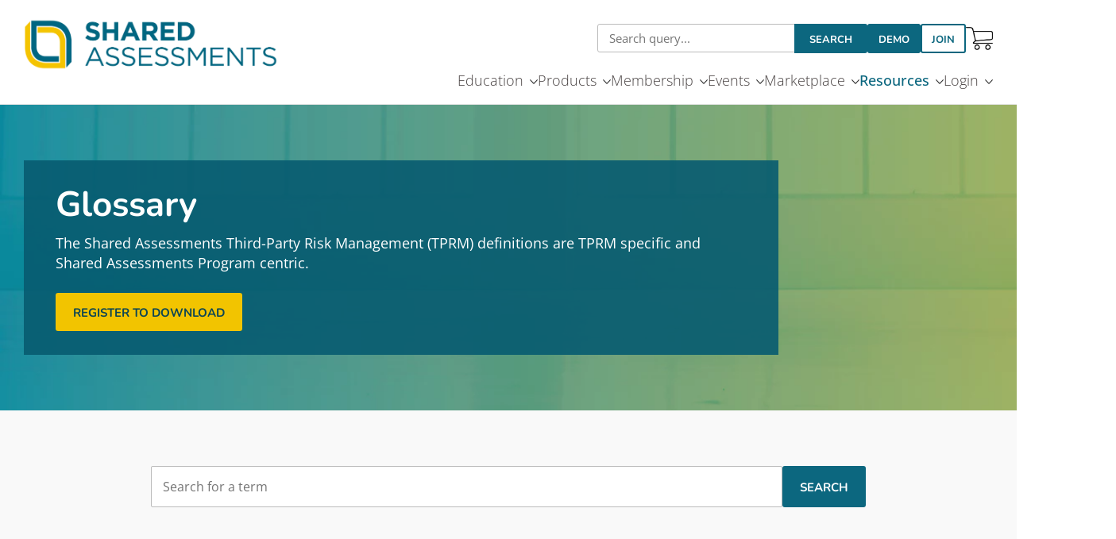

--- FILE ---
content_type: text/html; charset=UTF-8
request_url: https://sharedassessments.org/glossary/?alphabet=b
body_size: 132085
content:
<!DOCTYPE html> <html lang="en-US"> <head><script>if(navigator.userAgent.match(/MSIE|Internet Explorer/i)||navigator.userAgent.match(/Trident\/7\..*?rv:11/i)){let e=document.location.href;if(!e.match(/[?&]nonitro/)){if(e.indexOf("?")==-1){if(e.indexOf("#")==-1){document.location.href=e+"?nonitro=1"}else{document.location.href=e.replace("#","?nonitro=1#")}}else{if(e.indexOf("#")==-1){document.location.href=e+"&nonitro=1"}else{document.location.href=e.replace("#","&nonitro=1#")}}}}</script><link rel="preconnect" href="https://www.google.com" /><link rel="preconnect" href="https://js.hs-scripts.com" /><link rel="preconnect" href="https://sharedassessments.org" /><meta charset="UTF-8" /><meta http-equiv="X-UA-Compatible" content="IE=edge" /><meta name='robots' content='index, follow, max-image-preview:large, max-snippet:-1, max-video-preview:-1' /><title>Glossary - Shared Assessments - Third Party Risk Management</title><meta name="description" content="Glossary - From the Industry Leader in Third Party Risk Management, Certification and Tools - Shared Assessments" /><meta property="og:locale" content="en_US" /><meta property="og:type" content="article" /><meta property="og:title" content="Glossary - Shared Assessments - Third Party Risk Management" /><meta property="og:description" content="Glossary - From the Industry Leader in Third Party Risk Management, Certification and Tools - Shared Assessments" /><meta property="og:url" content="https://sharedassessments.org/glossary/" /><meta property="og:site_name" content="Shared Assessments" /><meta property="article:modified_time" content="2025-02-24T11:56:06+00:00" /><meta property="og:image" content="https://sharedassessments.org/wp-content/uploads/sa-uploads/2024/07/sharedassessments_logo.png" /><meta property="og:image:width" content="716" /><meta property="og:image:height" content="151" /><meta property="og:image:type" content="image/png" /><meta name="twitter:card" content="summary_large_image" /><meta name="twitter:site" content="@sa_program" /><meta content="Divi Child Theme v.1.0.0" name="generator" /><meta name="viewport" content="width=device-width, initial-scale=1.0, maximum-scale=1.0, user-scalable=0" /><meta name="msapplication-TileImage" content="https://sharedassessments.org/wp-content/uploads/sa-uploads/2024/09/cropped-Favicon-270x270.png" /><meta name="generator" content="NitroPack" /><script>var NPSH,NitroScrollHelper;NPSH=NitroScrollHelper=function(){let e=null;const o=window.sessionStorage.getItem("nitroScrollPos");function t(){let e=JSON.parse(window.sessionStorage.getItem("nitroScrollPos"))||{};if(typeof e!=="object"){e={}}e[document.URL]=window.scrollY;window.sessionStorage.setItem("nitroScrollPos",JSON.stringify(e))}window.addEventListener("scroll",function(){if(e!==null){clearTimeout(e)}e=setTimeout(t,200)},{passive:true});let r={};r.getScrollPos=()=>{if(!o){return 0}const e=JSON.parse(o);return e[document.URL]||0};r.isScrolled=()=>{return r.getScrollPos()>document.documentElement.clientHeight*.5};return r}();</script><script>(function(){var a=false;var e=document.documentElement.classList;var i=navigator.userAgent.toLowerCase();var n=["android","iphone","ipad"];var r=n.length;var o;var d=null;for(var t=0;t<r;t++){o=n[t];if(i.indexOf(o)>-1)d=o;if(e.contains(o)){a=true;e.remove(o)}}if(a&&d){e.add(d);if(d=="iphone"||d=="ipad"){e.add("ios")}}})();</script><script type="text/worker" id="nitro-web-worker">var preloadRequests=0;var remainingCount={};var baseURI="";self.onmessage=function(e){switch(e.data.cmd){case"RESOURCE_PRELOAD":var o=e.data.requestId;remainingCount[o]=0;e.data.resources.forEach(function(e){preload(e,function(o){return function(){console.log(o+" DONE: "+e);if(--remainingCount[o]==0){self.postMessage({cmd:"RESOURCE_PRELOAD",requestId:o})}}}(o));remainingCount[o]++});break;case"SET_BASEURI":baseURI=e.data.uri;break}};async function preload(e,o){if(typeof URL!=="undefined"&&baseURI){try{var a=new URL(e,baseURI);e=a.href}catch(e){console.log("Worker error: "+e.message)}}console.log("Preloading "+e);try{var n=new Request(e,{mode:"no-cors",redirect:"follow"});await fetch(n);o()}catch(a){console.log(a);var r=new XMLHttpRequest;r.responseType="blob";r.onload=o;r.onerror=o;r.open("GET",e,true);r.send()}}</script><script id="nprl">(()=>{if(window.NPRL!=undefined)return;(function(e){var t=e.prototype;t.after||(t.after=function(){var e,t=arguments,n=t.length,r=0,i=this,o=i.parentNode,a=Node,c=String,u=document;if(o!==null){while(r<n){(e=t[r])instanceof a?(i=i.nextSibling)!==null?o.insertBefore(e,i):o.appendChild(e):o.appendChild(u.createTextNode(c(e)));++r}}})})(Element);var e,t;e=t=function(){var t=false;var r=window.URL||window.webkitURL;var i=true;var o=true;var a=2;var c=null;var u=null;var d=true;var s=window.nitroGtmExcludes!=undefined;var l=s?JSON.parse(atob(window.nitroGtmExcludes)).map(e=>new RegExp(e)):[];var f;var m;var v=null;var p=null;var g=null;var h={touch:["touchmove","touchend"],default:["mousemove","click","keydown","wheel"]};var E=true;var y=[];var w=false;var b=[];var S=0;var N=0;var L=false;var T=0;var R=null;var O=false;var A=false;var C=false;var P=[];var I=[];var M=[];var k=[];var x=false;var _={};var j=new Map;var B="noModule"in HTMLScriptElement.prototype;var q=requestAnimationFrame||mozRequestAnimationFrame||webkitRequestAnimationFrame||msRequestAnimationFrame;const D="gtm.js?id=";function H(e,t){if(!_[e]){_[e]=[]}_[e].push(t)}function U(e,t){if(_[e]){var n=0,r=_[e];for(var n=0;n<r.length;n++){r[n].call(this,t)}}}function Y(){(function(e,t){var r=null;var i=function(e){r(e)};var o=null;var a={};var c=null;var u=null;var d=0;e.addEventListener(t,function(r){if(["load","DOMContentLoaded"].indexOf(t)!=-1){if(u){Q(function(){e.triggerNitroEvent(t)})}c=true}else if(t=="readystatechange"){d++;n.ogReadyState=d==1?"interactive":"complete";if(u&&u>=d){n.documentReadyState=n.ogReadyState;Q(function(){e.triggerNitroEvent(t)})}}});e.addEventListener(t+"Nitro",function(e){if(["load","DOMContentLoaded"].indexOf(t)!=-1){if(!c){e.preventDefault();e.stopImmediatePropagation()}else{}u=true}else if(t=="readystatechange"){u=n.documentReadyState=="interactive"?1:2;if(d<u){e.preventDefault();e.stopImmediatePropagation()}}});switch(t){case"load":o="onload";break;case"readystatechange":o="onreadystatechange";break;case"pageshow":o="onpageshow";break;default:o=null;break}if(o){Object.defineProperty(e,o,{get:function(){return r},set:function(n){if(typeof n!=="function"){r=null;e.removeEventListener(t+"Nitro",i)}else{if(!r){e.addEventListener(t+"Nitro",i)}r=n}}})}Object.defineProperty(e,"addEventListener"+t,{value:function(r){if(r!=t||!n.startedScriptLoading||document.currentScript&&document.currentScript.hasAttribute("nitro-exclude")){}else{arguments[0]+="Nitro"}e.ogAddEventListener.apply(e,arguments);a[arguments[1]]=arguments[0]}});Object.defineProperty(e,"removeEventListener"+t,{value:function(t){var n=a[arguments[1]];arguments[0]=n;e.ogRemoveEventListener.apply(e,arguments)}});Object.defineProperty(e,"triggerNitroEvent"+t,{value:function(t,n){n=n||e;var r=new Event(t+"Nitro",{bubbles:true});r.isNitroPack=true;Object.defineProperty(r,"type",{get:function(){return t},set:function(){}});Object.defineProperty(r,"target",{get:function(){return n},set:function(){}});e.dispatchEvent(r)}});if(typeof e.triggerNitroEvent==="undefined"){(function(){var t=e.addEventListener;var n=e.removeEventListener;Object.defineProperty(e,"ogAddEventListener",{value:t});Object.defineProperty(e,"ogRemoveEventListener",{value:n});Object.defineProperty(e,"addEventListener",{value:function(n){var r="addEventListener"+n;if(typeof e[r]!=="undefined"){e[r].apply(e,arguments)}else{t.apply(e,arguments)}},writable:true});Object.defineProperty(e,"removeEventListener",{value:function(t){var r="removeEventListener"+t;if(typeof e[r]!=="undefined"){e[r].apply(e,arguments)}else{n.apply(e,arguments)}}});Object.defineProperty(e,"triggerNitroEvent",{value:function(t,n){var r="triggerNitroEvent"+t;if(typeof e[r]!=="undefined"){e[r].apply(e,arguments)}}})})()}}).apply(null,arguments)}Y(window,"load");Y(window,"pageshow");Y(window,"DOMContentLoaded");Y(document,"DOMContentLoaded");Y(document,"readystatechange");try{var F=new Worker(r.createObjectURL(new Blob([document.getElementById("nitro-web-worker").textContent],{type:"text/javascript"})))}catch(e){var F=new Worker("data:text/javascript;base64,"+btoa(document.getElementById("nitro-web-worker").textContent))}F.onmessage=function(e){if(e.data.cmd=="RESOURCE_PRELOAD"){U(e.data.requestId,e)}};if(typeof document.baseURI!=="undefined"){F.postMessage({cmd:"SET_BASEURI",uri:document.baseURI})}var G=function(e){if(--S==0){Q(K)}};var W=function(e){e.target.removeEventListener("load",W);e.target.removeEventListener("error",W);e.target.removeEventListener("nitroTimeout",W);if(e.type!="nitroTimeout"){clearTimeout(e.target.nitroTimeout)}if(--N==0&&S==0){Q(J)}};var X=function(e){var t=e.textContent;try{var n=r.createObjectURL(new Blob([t.replace(/^(?:<!--)?(.*?)(?:-->)?$/gm,"$1")],{type:"text/javascript"}))}catch(e){var n="data:text/javascript;base64,"+btoa(t.replace(/^(?:<!--)?(.*?)(?:-->)?$/gm,"$1"))}return n};var K=function(){n.documentReadyState="interactive";document.triggerNitroEvent("readystatechange");document.triggerNitroEvent("DOMContentLoaded");if(window.pageYOffset||window.pageXOffset){window.dispatchEvent(new Event("scroll"))}A=true;Q(function(){if(N==0){Q(J)}Q($)})};var J=function(){if(!A||O)return;O=true;R.disconnect();en();n.documentReadyState="complete";document.triggerNitroEvent("readystatechange");window.triggerNitroEvent("load",document);window.triggerNitroEvent("pageshow",document);if(window.pageYOffset||window.pageXOffset||location.hash){let e=typeof history.scrollRestoration!=="undefined"&&history.scrollRestoration=="auto";if(e&&typeof NPSH!=="undefined"&&NPSH.getScrollPos()>0&&window.pageYOffset>document.documentElement.clientHeight*.5){window.scrollTo(0,NPSH.getScrollPos())}else if(location.hash){try{let e=document.querySelector(location.hash);if(e){e.scrollIntoView()}}catch(e){}}}var e=null;if(a==1){e=eo}else{e=eu}Q(e)};var Q=function(e){setTimeout(e,0)};var V=function(e){if(e.type=="touchend"||e.type=="click"){g=e}};var $=function(){if(d&&g){setTimeout(function(e){return function(){var t=function(e,t,n){var r=new Event(e,{bubbles:true,cancelable:true});if(e=="click"){r.clientX=t;r.clientY=n}else{r.touches=[{clientX:t,clientY:n}]}return r};var n;if(e.type=="touchend"){var r=e.changedTouches[0];n=document.elementFromPoint(r.clientX,r.clientY);n.dispatchEvent(t("touchstart"),r.clientX,r.clientY);n.dispatchEvent(t("touchend"),r.clientX,r.clientY);n.dispatchEvent(t("click"),r.clientX,r.clientY)}else if(e.type=="click"){n=document.elementFromPoint(e.clientX,e.clientY);n.dispatchEvent(t("click"),e.clientX,e.clientY)}}}(g),150);g=null}};var z=function(e){if(e.tagName=="SCRIPT"&&!e.hasAttribute("data-nitro-for-id")&&!e.hasAttribute("nitro-document-write")||e.tagName=="IMG"&&(e.hasAttribute("src")||e.hasAttribute("srcset"))||e.tagName=="IFRAME"&&e.hasAttribute("src")||e.tagName=="LINK"&&e.hasAttribute("href")&&e.hasAttribute("rel")&&e.getAttribute("rel")=="stylesheet"){if(e.tagName==="IFRAME"&&e.src.indexOf("about:blank")>-1){return}var t="";switch(e.tagName){case"LINK":t=e.href;break;case"IMG":if(k.indexOf(e)>-1)return;t=e.srcset||e.src;break;default:t=e.src;break}var n=e.getAttribute("type");if(!t&&e.tagName!=="SCRIPT")return;if((e.tagName=="IMG"||e.tagName=="LINK")&&(t.indexOf("data:")===0||t.indexOf("blob:")===0))return;if(e.tagName=="SCRIPT"&&n&&n!=="text/javascript"&&n!=="application/javascript"){if(n!=="module"||!B)return}if(e.tagName==="SCRIPT"){if(k.indexOf(e)>-1)return;if(e.noModule&&B){return}let t=null;if(document.currentScript){if(document.currentScript.src&&document.currentScript.src.indexOf(D)>-1){t=document.currentScript}if(document.currentScript.hasAttribute("data-nitro-gtm-id")){e.setAttribute("data-nitro-gtm-id",document.currentScript.getAttribute("data-nitro-gtm-id"))}}else if(window.nitroCurrentScript){if(window.nitroCurrentScript.src&&window.nitroCurrentScript.src.indexOf(D)>-1){t=window.nitroCurrentScript}}if(t&&s){let n=false;for(const t of l){n=e.src?t.test(e.src):t.test(e.textContent);if(n){break}}if(!n){e.type="text/googletagmanagerscript";let n=t.hasAttribute("data-nitro-gtm-id")?t.getAttribute("data-nitro-gtm-id"):t.id;if(!j.has(n)){j.set(n,[])}let r=j.get(n);r.push(e);return}}if(!e.src){if(e.textContent.length>0){e.textContent+="\n;if(document.currentScript.nitroTimeout) {clearTimeout(document.currentScript.nitroTimeout);}; setTimeout(function() { this.dispatchEvent(new Event('load')); }.bind(document.currentScript), 0);"}else{return}}else{}k.push(e)}if(!e.hasOwnProperty("nitroTimeout")){N++;e.addEventListener("load",W,true);e.addEventListener("error",W,true);e.addEventListener("nitroTimeout",W,true);e.nitroTimeout=setTimeout(function(){console.log("Resource timed out",e);e.dispatchEvent(new Event("nitroTimeout"))},5e3)}}};var Z=function(e){if(e.hasOwnProperty("nitroTimeout")&&e.nitroTimeout){clearTimeout(e.nitroTimeout);e.nitroTimeout=null;e.dispatchEvent(new Event("nitroTimeout"))}};document.documentElement.addEventListener("load",function(e){if(e.target.tagName=="SCRIPT"||e.target.tagName=="IMG"){k.push(e.target)}},true);document.documentElement.addEventListener("error",function(e){if(e.target.tagName=="SCRIPT"||e.target.tagName=="IMG"){k.push(e.target)}},true);var ee=["appendChild","replaceChild","insertBefore","prepend","append","before","after","replaceWith","insertAdjacentElement"];var et=function(){if(s){window._nitro_setTimeout=window.setTimeout;window.setTimeout=function(e,t,...n){let r=document.currentScript||window.nitroCurrentScript;if(!r||r.src&&r.src.indexOf(D)==-1){return window._nitro_setTimeout.call(window,e,t,...n)}return window._nitro_setTimeout.call(window,function(e,t){return function(...n){window.nitroCurrentScript=e;t(...n)}}(r,e),t,...n)}}ee.forEach(function(e){HTMLElement.prototype["og"+e]=HTMLElement.prototype[e];HTMLElement.prototype[e]=function(...t){if(this.parentNode||this===document.documentElement){switch(e){case"replaceChild":case"insertBefore":t.pop();break;case"insertAdjacentElement":t.shift();break}t.forEach(function(e){if(!e)return;if(e.tagName=="SCRIPT"){z(e)}else{if(e.children&&e.children.length>0){e.querySelectorAll("script").forEach(z)}}})}return this["og"+e].apply(this,arguments)}})};var en=function(){if(s&&typeof window._nitro_setTimeout==="function"){window.setTimeout=window._nitro_setTimeout}ee.forEach(function(e){HTMLElement.prototype[e]=HTMLElement.prototype["og"+e]})};var er=async function(){if(o){ef(f);ef(V);if(v){clearTimeout(v);v=null}}if(T===1){L=true;return}else if(T===0){T=-1}n.startedScriptLoading=true;Object.defineProperty(document,"readyState",{get:function(){return n.documentReadyState},set:function(){}});var e=document.documentElement;var t={attributes:true,attributeFilter:["src"],childList:true,subtree:true};R=new MutationObserver(function(e,t){e.forEach(function(e){if(e.type=="childList"&&e.addedNodes.length>0){e.addedNodes.forEach(function(e){if(!document.documentElement.contains(e)){return}if(e.tagName=="IMG"||e.tagName=="IFRAME"||e.tagName=="LINK"){z(e)}})}if(e.type=="childList"&&e.removedNodes.length>0){e.removedNodes.forEach(function(e){if(e.tagName=="IFRAME"||e.tagName=="LINK"){Z(e)}})}if(e.type=="attributes"){var t=e.target;if(!document.documentElement.contains(t)){return}if(t.tagName=="IFRAME"||t.tagName=="LINK"||t.tagName=="IMG"||t.tagName=="SCRIPT"){z(t)}}})});R.observe(e,t);if(!s){et()}await Promise.all(P);var r=b.shift();var i=null;var a=false;while(r){var c;var u=JSON.parse(atob(r.meta));var d=u.delay;if(r.type=="inline"){var l=document.getElementById(r.id);if(l){l.remove()}else{r=b.shift();continue}c=X(l);if(c===false){r=b.shift();continue}}else{c=r.src}if(!a&&r.type!="inline"&&(typeof u.attributes.async!="undefined"||typeof u.attributes.defer!="undefined")){if(i===null){i=r}else if(i===r){a=true}if(!a){b.push(r);r=b.shift();continue}}var m=document.createElement("script");m.src=c;m.setAttribute("data-nitro-for-id",r.id);for(var p in u.attributes){try{if(u.attributes[p]===false){m.setAttribute(p,"")}else{m.setAttribute(p,u.attributes[p])}}catch(e){console.log("Error while setting script attribute",m,e)}}m.async=false;if(u.canonicalLink!=""&&Object.getOwnPropertyDescriptor(m,"src")?.configurable!==false){(e=>{Object.defineProperty(m,"src",{get:function(){return e.canonicalLink},set:function(){}})})(u)}if(d){setTimeout((function(e,t){var n=document.querySelector("[data-nitro-marker-id='"+t+"']");if(n){n.after(e)}else{document.head.appendChild(e)}}).bind(null,m,r.id),d)}else{m.addEventListener("load",G);m.addEventListener("error",G);if(!m.noModule||!B){S++}var g=document.querySelector("[data-nitro-marker-id='"+r.id+"']");if(g){Q(function(e,t){return function(){e.after(t)}}(g,m))}else{Q(function(e){return function(){document.head.appendChild(e)}}(m))}}r=b.shift()}};var ei=function(){var e=document.getElementById("nitro-deferred-styles");var t=document.createElement("div");t.innerHTML=e.textContent;return t};var eo=async function(e){isPreload=e&&e.type=="NitroPreload";if(!isPreload){T=-1;E=false;if(o){ef(f);ef(V);if(v){clearTimeout(v);v=null}}}if(w===false){var t=ei();let e=t.querySelectorAll('style,link[rel="stylesheet"]');w=e.length;if(w){let e=document.getElementById("nitro-deferred-styles-marker");e.replaceWith.apply(e,t.childNodes)}else if(isPreload){Q(ed)}else{es()}}else if(w===0&&!isPreload){es()}};var ea=function(){var e=ei();var t=e.childNodes;var n;var r=[];for(var i=0;i<t.length;i++){n=t[i];if(n.href){r.push(n.href)}}var o="css-preload";H(o,function(e){eo(new Event("NitroPreload"))});if(r.length){F.postMessage({cmd:"RESOURCE_PRELOAD",resources:r,requestId:o})}else{Q(function(){U(o)})}};var ec=function(){if(T===-1)return;T=1;var e=[];var t,n;for(var r=0;r<b.length;r++){t=b[r];if(t.type!="inline"){if(t.src){n=JSON.parse(atob(t.meta));if(n.delay)continue;if(n.attributes.type&&n.attributes.type=="module"&&!B)continue;e.push(t.src)}}}if(e.length){var i="js-preload";H(i,function(e){T=2;if(L){Q(er)}});F.postMessage({cmd:"RESOURCE_PRELOAD",resources:e,requestId:i})}};var eu=function(){while(I.length){style=I.shift();if(style.hasAttribute("nitropack-onload")){style.setAttribute("onload",style.getAttribute("nitropack-onload"));Q(function(e){return function(){e.dispatchEvent(new Event("load"))}}(style))}}while(M.length){style=M.shift();if(style.hasAttribute("nitropack-onerror")){style.setAttribute("onerror",style.getAttribute("nitropack-onerror"));Q(function(e){return function(){e.dispatchEvent(new Event("error"))}}(style))}}};var ed=function(){if(!x){if(i){Q(function(){var e=document.getElementById("nitro-critical-css");if(e){e.remove()}})}x=true;onStylesLoadEvent=new Event("NitroStylesLoaded");onStylesLoadEvent.isNitroPack=true;window.dispatchEvent(onStylesLoadEvent)}};var es=function(){if(a==2){Q(er)}else{eu()}};var el=function(e){m.forEach(function(t){document.addEventListener(t,e,true)})};var ef=function(e){m.forEach(function(t){document.removeEventListener(t,e,true)})};if(s){et()}return{setAutoRemoveCriticalCss:function(e){i=e},registerScript:function(e,t,n){b.push({type:"remote",src:e,id:t,meta:n})},registerInlineScript:function(e,t){b.push({type:"inline",id:e,meta:t})},registerStyle:function(e,t,n){y.push({href:e,rel:t,media:n})},onLoadStyle:function(e){I.push(e);if(w!==false&&--w==0){Q(ed);if(E){E=false}else{es()}}},onErrorStyle:function(e){M.push(e);if(w!==false&&--w==0){Q(ed);if(E){E=false}else{es()}}},loadJs:function(e,t){if(!e.src){var n=X(e);if(n!==false){e.src=n;e.textContent=""}}if(t){Q(function(e,t){return function(){e.after(t)}}(t,e))}else{Q(function(e){return function(){document.head.appendChild(e)}}(e))}},loadQueuedResources:async function(){window.dispatchEvent(new Event("NitroBootStart"));if(p){clearTimeout(p);p=null}window.removeEventListener("load",e.loadQueuedResources);f=a==1?er:eo;if(!o||g){Q(f)}else{if(navigator.userAgent.indexOf(" Edge/")==-1){ea();H("css-preload",ec)}el(f);if(u){if(c){v=setTimeout(f,c)}}else{}}},fontPreload:function(e){var t="critical-fonts";H(t,function(e){document.getElementById("nitro-critical-fonts").type="text/css"});F.postMessage({cmd:"RESOURCE_PRELOAD",resources:e,requestId:t})},boot:function(){if(t)return;t=true;C=typeof NPSH!=="undefined"&&NPSH.isScrolled();let n=document.prerendering;if(location.hash||C||n){o=false}m=h.default.concat(h.touch);p=setTimeout(e.loadQueuedResources,1500);el(V);if(C){e.loadQueuedResources()}else{window.addEventListener("load",e.loadQueuedResources)}},addPrerequisite:function(e){P.push(e)},getTagManagerNodes:function(e){if(!e)return j;return j.get(e)??[]}}}();var n,r;n=r=function(){var t=document.write;return{documentWrite:function(n,r){if(n&&n.hasAttribute("nitro-exclude")){return t.call(document,r)}var i=null;if(n.documentWriteContainer){i=n.documentWriteContainer}else{i=document.createElement("span");n.documentWriteContainer=i}var o=null;if(n){if(n.hasAttribute("data-nitro-for-id")){o=document.querySelector('template[data-nitro-marker-id="'+n.getAttribute("data-nitro-for-id")+'"]')}else{o=n}}i.innerHTML+=r;i.querySelectorAll("script").forEach(function(e){e.setAttribute("nitro-document-write","")});if(!i.parentNode){if(o){o.parentNode.insertBefore(i,o)}else{document.body.appendChild(i)}}var a=document.createElement("span");a.innerHTML=r;var c=a.querySelectorAll("script");if(c.length){c.forEach(function(t){var n=t.getAttributeNames();var r=document.createElement("script");n.forEach(function(e){r.setAttribute(e,t.getAttribute(e))});r.async=false;if(!t.src&&t.textContent){r.textContent=t.textContent}e.loadJs(r,o)})}},TrustLogo:function(e,t){var n=document.getElementById(e);var r=document.createElement("img");r.src=t;n.parentNode.insertBefore(r,n)},documentReadyState:"loading",ogReadyState:document.readyState,startedScriptLoading:false,loadScriptDelayed:function(e,t){setTimeout(function(){var t=document.createElement("script");t.src=e;document.head.appendChild(t)},t)}}}();document.write=function(e){n.documentWrite(document.currentScript,e)};document.writeln=function(e){n.documentWrite(document.currentScript,e+"\n")};window.NPRL=e;window.NitroResourceLoader=t;window.NPh=n;window.NitroPackHelper=r})();</script><template id="nitro-deferred-styles-marker"></template><style id="nitro-fonts">@font-face{font-family:"Open Sans";font-style:italic;font-weight:300;font-stretch:normal;font-display:swap;src:url("https://fonts.gstatic.com/s/opensans/v44/memQYaGs126MiZpBA-UFUIcVXSCEkx2cmqvXlWq8tWZ0Pw86hd0Rk5hkWV4exQ.ttf") format("truetype")}@font-face{font-family:"Open Sans";font-style:italic;font-weight:400;font-stretch:normal;font-display:swap;src:url("https://fonts.gstatic.com/s/opensans/v44/memQYaGs126MiZpBA-UFUIcVXSCEkx2cmqvXlWq8tWZ0Pw86hd0Rk8ZkWV4exQ.ttf") format("truetype")}@font-face{font-family:"Open Sans";font-style:italic;font-weight:600;font-stretch:normal;font-display:swap;src:url("https://fonts.gstatic.com/s/opensans/v44/memQYaGs126MiZpBA-UFUIcVXSCEkx2cmqvXlWq8tWZ0Pw86hd0RkxhjWV4exQ.ttf") format("truetype")}@font-face{font-family:"Open Sans";font-style:italic;font-weight:700;font-stretch:normal;font-display:swap;src:url("https://fonts.gstatic.com/s/opensans/v44/memQYaGs126MiZpBA-UFUIcVXSCEkx2cmqvXlWq8tWZ0Pw86hd0RkyFjWV4exQ.ttf") format("truetype")}@font-face{font-family:"Open Sans";font-style:italic;font-weight:800;font-stretch:normal;font-display:swap;src:url("https://fonts.gstatic.com/s/opensans/v44/memQYaGs126MiZpBA-UFUIcVXSCEkx2cmqvXlWq8tWZ0Pw86hd0Rk0ZjWV4exQ.ttf") format("truetype")}@font-face{font-family:"Open Sans";font-style:normal;font-weight:300;font-stretch:normal;font-display:swap;src:url("https://fonts.gstatic.com/s/opensans/v44/memSYaGs126MiZpBA-UvWbX2vVnXBbObj2OVZyOOSr4dVJWUgsiH0B4uaVc.ttf") format("truetype")}@font-face{font-family:"Open Sans";font-style:normal;font-weight:400;font-stretch:normal;font-display:swap;src:url("https://fonts.gstatic.com/s/opensans/v44/memSYaGs126MiZpBA-UvWbX2vVnXBbObj2OVZyOOSr4dVJWUgsjZ0B4uaVc.ttf") format("truetype")}@font-face{font-family:"Open Sans";font-style:normal;font-weight:600;font-stretch:normal;font-display:swap;src:url("https://fonts.gstatic.com/s/opensans/v44/memSYaGs126MiZpBA-UvWbX2vVnXBbObj2OVZyOOSr4dVJWUgsgH1x4uaVc.ttf") format("truetype")}@font-face{font-family:"Open Sans";font-style:normal;font-weight:700;font-stretch:normal;font-display:swap;src:url("https://fonts.gstatic.com/s/opensans/v44/memSYaGs126MiZpBA-UvWbX2vVnXBbObj2OVZyOOSr4dVJWUgsg-1x4uaVc.ttf") format("truetype")}@font-face{font-family:"Open Sans";font-style:normal;font-weight:800;font-stretch:normal;font-display:swap;src:url("https://fonts.gstatic.com/s/opensans/v44/memSYaGs126MiZpBA-UvWbX2vVnXBbObj2OVZyOOSr4dVJWUgshZ1x4uaVc.ttf") format("truetype")}@font-face{font-family:"Open Sans";font-style:italic;font-weight:300;font-stretch:normal;font-display:swap;src:url("https://fonts.gstatic.com/l/font?kit=memQYaGs126MiZpBA-UFUIcVXSCEkx2cmqvXlWq8tWZ0Pw86hd0Rk5hkWV4exg&skey=743457fe2cc29280&v=v44") format("woff")}@font-face{font-family:"Open Sans";font-style:italic;font-weight:400;font-stretch:normal;font-display:swap;src:url("https://fonts.gstatic.com/l/font?kit=memQYaGs126MiZpBA-UFUIcVXSCEkx2cmqvXlWq8tWZ0Pw86hd0Rk8ZkWV4exg&skey=743457fe2cc29280&v=v44") format("woff")}@font-face{font-family:"Open Sans";font-style:italic;font-weight:600;font-stretch:normal;font-display:swap;src:url("https://fonts.gstatic.com/l/font?kit=memQYaGs126MiZpBA-UFUIcVXSCEkx2cmqvXlWq8tWZ0Pw86hd0RkxhjWV4exg&skey=743457fe2cc29280&v=v44") format("woff")}@font-face{font-family:"Open Sans";font-style:italic;font-weight:700;font-stretch:normal;font-display:swap;src:url("https://fonts.gstatic.com/l/font?kit=memQYaGs126MiZpBA-UFUIcVXSCEkx2cmqvXlWq8tWZ0Pw86hd0RkyFjWV4exg&skey=743457fe2cc29280&v=v44") format("woff")}@font-face{font-family:"Open Sans";font-style:italic;font-weight:800;font-stretch:normal;font-display:swap;src:url("https://fonts.gstatic.com/l/font?kit=memQYaGs126MiZpBA-UFUIcVXSCEkx2cmqvXlWq8tWZ0Pw86hd0Rk0ZjWV4exg&skey=743457fe2cc29280&v=v44") format("woff")}@font-face{font-family:"Open Sans";font-style:normal;font-weight:300;font-stretch:normal;font-display:swap;src:url("https://fonts.gstatic.com/l/font?kit=memSYaGs126MiZpBA-UvWbX2vVnXBbObj2OVZyOOSr4dVJWUgsiH0B4uaVQ&skey=62c1cbfccc78b4b2&v=v44") format("woff")}@font-face{font-family:"Open Sans";font-style:normal;font-weight:400;font-stretch:normal;font-display:swap;src:url("https://fonts.gstatic.com/l/font?kit=memSYaGs126MiZpBA-UvWbX2vVnXBbObj2OVZyOOSr4dVJWUgsjZ0B4uaVQ&skey=62c1cbfccc78b4b2&v=v44") format("woff")}@font-face{font-family:"Open Sans";font-style:normal;font-weight:600;font-stretch:normal;font-display:swap;src:url("https://fonts.gstatic.com/l/font?kit=memSYaGs126MiZpBA-UvWbX2vVnXBbObj2OVZyOOSr4dVJWUgsgH1x4uaVQ&skey=62c1cbfccc78b4b2&v=v44") format("woff")}@font-face{font-family:"Open Sans";font-style:normal;font-weight:700;font-stretch:normal;font-display:swap;src:url("https://fonts.gstatic.com/l/font?kit=memSYaGs126MiZpBA-UvWbX2vVnXBbObj2OVZyOOSr4dVJWUgsg-1x4uaVQ&skey=62c1cbfccc78b4b2&v=v44") format("woff")}@font-face{font-family:"Open Sans";font-style:normal;font-weight:800;font-stretch:normal;font-display:swap;src:url("https://fonts.gstatic.com/l/font?kit=memSYaGs126MiZpBA-UvWbX2vVnXBbObj2OVZyOOSr4dVJWUgshZ1x4uaVQ&skey=62c1cbfccc78b4b2&v=v44") format("woff")}@font-face{font-family:"Open Sans";font-style:italic;font-weight:300;font-stretch:normal;font-display:swap;src:url("https://fonts.gstatic.com/s/opensans/v44/memQYaGs126MiZpBA-UFUIcVXSCEkx2cmqvXlWq8tWZ0Pw86hd0Rk5hkWV4ewA.woff2") format("woff2")}@font-face{font-family:"Open Sans";font-style:italic;font-weight:400;font-stretch:normal;font-display:swap;src:url("https://fonts.gstatic.com/s/opensans/v44/memQYaGs126MiZpBA-UFUIcVXSCEkx2cmqvXlWq8tWZ0Pw86hd0Rk8ZkWV4ewA.woff2") format("woff2")}@font-face{font-family:"Open Sans";font-style:italic;font-weight:600;font-stretch:normal;font-display:swap;src:url("https://fonts.gstatic.com/s/opensans/v44/memQYaGs126MiZpBA-UFUIcVXSCEkx2cmqvXlWq8tWZ0Pw86hd0RkxhjWV4ewA.woff2") format("woff2")}@font-face{font-family:"Open Sans";font-style:italic;font-weight:700;font-stretch:normal;font-display:swap;src:url("https://fonts.gstatic.com/s/opensans/v44/memQYaGs126MiZpBA-UFUIcVXSCEkx2cmqvXlWq8tWZ0Pw86hd0RkyFjWV4ewA.woff2") format("woff2")}@font-face{font-family:"Open Sans";font-style:italic;font-weight:800;font-stretch:normal;font-display:swap;src:url("https://fonts.gstatic.com/s/opensans/v44/memQYaGs126MiZpBA-UFUIcVXSCEkx2cmqvXlWq8tWZ0Pw86hd0Rk0ZjWV4ewA.woff2") format("woff2")}@font-face{font-family:"Open Sans";font-style:normal;font-weight:300;font-stretch:normal;font-display:swap;src:url("https://fonts.gstatic.com/s/opensans/v44/memSYaGs126MiZpBA-UvWbX2vVnXBbObj2OVZyOOSr4dVJWUgsiH0B4uaVI.woff2") format("woff2")}@font-face{font-family:"Open Sans";font-style:normal;font-weight:400;font-stretch:normal;font-display:swap;src:url("https://fonts.gstatic.com/s/opensans/v44/memSYaGs126MiZpBA-UvWbX2vVnXBbObj2OVZyOOSr4dVJWUgsjZ0B4uaVI.woff2") format("woff2")}@font-face{font-family:"Open Sans";font-style:normal;font-weight:600;font-stretch:normal;font-display:swap;src:url("https://fonts.gstatic.com/s/opensans/v44/memSYaGs126MiZpBA-UvWbX2vVnXBbObj2OVZyOOSr4dVJWUgsgH1x4uaVI.woff2") format("woff2")}@font-face{font-family:"Open Sans";font-style:normal;font-weight:700;font-stretch:normal;font-display:swap;src:url("https://fonts.gstatic.com/s/opensans/v44/memSYaGs126MiZpBA-UvWbX2vVnXBbObj2OVZyOOSr4dVJWUgsg-1x4uaVI.woff2") format("woff2")}@font-face{font-family:"Open Sans";font-style:normal;font-weight:800;font-stretch:normal;font-display:swap;src:url("https://fonts.gstatic.com/s/opensans/v44/memSYaGs126MiZpBA-UvWbX2vVnXBbObj2OVZyOOSr4dVJWUgshZ1x4uaVI.woff2") format("woff2")}@font-face{font-family:WooCommerce;src:url("https://sharedassessments.org/nitropack_static/IWlAuXmLvZOcGmYLqMeDoXBgUMEcwYtU/assets/static/source/rev-59530b8/sharedassessments.org/wp-content/plugins/woocommerce/assets/fonts/WooCommerce.woff2") format("woff2");font-weight:400;font-style:normal;font-display:swap}@font-face{font-family:ETmodules;font-display:swap;src:url("https://sharedassessments.org/nitropack_static/IWlAuXmLvZOcGmYLqMeDoXBgUMEcwYtU/assets/static/source/rev-59530b8/sharedassessments.org/wp-content/themes/Divi/core/admin/fonts/modules/all/modules.eot");src:url("https://sharedassessments.org/nitropack_static/IWlAuXmLvZOcGmYLqMeDoXBgUMEcwYtU/assets/static/source/rev-59530b8/sharedassessments.org/wp-content/themes/Divi/core/admin/fonts/modules/all/modules.ttf") format("truetype");font-weight:400;font-style:normal}@font-face{font-display:swap;font-family:Open Sans;font-style:normal;font-weight:400;src:local("Open Sans Regular"),local("OpenSans-Regular"),url("https://sharedassessments.org/nitropack_static/IWlAuXmLvZOcGmYLqMeDoXBgUMEcwYtU/assets/static/source/rev-59530b8/sharedassessments.org/wp-content/themes/Divi-Child-Theme/assets/webfonts/open-sans/OpenSans-Regular.woff2") format("woff2")}@font-face{font-display:swap;font-family:Open Sans;font-style:italic;font-weight:400;src:local("Open Sans Italic"),local("OpenSans-Italic"),url("https://sharedassessments.org/nitropack_static/IWlAuXmLvZOcGmYLqMeDoXBgUMEcwYtU/assets/static/source/rev-59530b8/sharedassessments.org/wp-content/themes/Divi-Child-Theme/assets/webfonts/open-sans/OpenSans-Italic.woff2") format("woff2")}@font-face{font-display:swap;font-family:Open Sans;font-style:normal;font-weight:500;src:local("Open Sans Medium"),local("OpenSans-Medium"),url("https://sharedassessments.org/nitropack_static/IWlAuXmLvZOcGmYLqMeDoXBgUMEcwYtU/assets/static/source/rev-59530b8/sharedassessments.org/wp-content/themes/Divi-Child-Theme/assets/webfonts/open-sans/OpenSans-Medium.woff2") format("woff2")}@font-face{font-display:swap;font-family:Open Sans;font-style:italic;font-weight:500;src:local("Open Sans Medium Italic"),local("OpenSans-MediumItalic"),url("https://sharedassessments.org/nitropack_static/IWlAuXmLvZOcGmYLqMeDoXBgUMEcwYtU/assets/static/source/rev-59530b8/sharedassessments.org/wp-content/themes/Divi-Child-Theme/assets/webfonts/open-sans/OpenSans-MediumItalic.woff2") format("woff2")}@font-face{font-display:swap;font-family:Open Sans;font-style:normal;font-weight:600;src:local("Open Sans SemiBold"),local("OpenSans-SemiBold"),url("https://sharedassessments.org/nitropack_static/IWlAuXmLvZOcGmYLqMeDoXBgUMEcwYtU/assets/static/source/rev-59530b8/sharedassessments.org/wp-content/themes/Divi-Child-Theme/assets/webfonts/open-sans/OpenSans-SemiBold.woff2") format("woff2")}@font-face{font-display:swap;font-family:Open Sans;font-style:italic;font-weight:600;src:local("Open Sans SemiBold Italic"),local("OpenSans-SemiBoldItalic"),url("https://sharedassessments.org/nitropack_static/IWlAuXmLvZOcGmYLqMeDoXBgUMEcwYtU/assets/static/source/rev-59530b8/sharedassessments.org/wp-content/themes/Divi-Child-Theme/assets/webfonts/open-sans/OpenSans-SemiBoldItalic.woff2") format("woff2")}@font-face{font-display:swap;font-family:Open Sans;font-style:normal;font-weight:700;src:local("Open Sans Bold"),local("OpenSans-Bold"),url("https://sharedassessments.org/nitropack_static/IWlAuXmLvZOcGmYLqMeDoXBgUMEcwYtU/assets/static/source/rev-59530b8/sharedassessments.org/wp-content/themes/Divi-Child-Theme/assets/webfonts/open-sans/OpenSans-Bold.woff2") format("woff2")}@font-face{font-display:swap;font-family:Open Sans;font-style:italic;font-weight:700;src:local("Open Sans Bold Italic"),local("OpenSans-BoldItalic"),url("https://sharedassessments.org/nitropack_static/IWlAuXmLvZOcGmYLqMeDoXBgUMEcwYtU/assets/static/source/rev-59530b8/sharedassessments.org/wp-content/themes/Divi-Child-Theme/assets/webfonts/open-sans/OpenSans-BoldItalic.woff2") format("woff2")}@font-face{font-display:swap;font-family:Nunito;font-style:normal;font-weight:400;src:local("Nunito Regular"),local("Nunito-Regular"),url("https://sharedassessments.org/nitropack_static/IWlAuXmLvZOcGmYLqMeDoXBgUMEcwYtU/assets/static/source/rev-59530b8/sharedassessments.org/wp-content/themes/Divi-Child-Theme/assets/webfonts/nunito/Nunito-Regular.woff2") format("woff2")}@font-face{font-display:swap;font-family:Nunito;font-style:italic;font-weight:400;src:local("Nunito Italic"),local("Nunito-Italic"),url("https://sharedassessments.org/nitropack_static/IWlAuXmLvZOcGmYLqMeDoXBgUMEcwYtU/assets/static/source/rev-59530b8/sharedassessments.org/wp-content/themes/Divi-Child-Theme/assets/webfonts/nunito/Nunito-Italic.woff2") format("woff2")}@font-face{font-display:swap;font-family:Nunito;font-style:normal;font-weight:500;src:local("Nunito Medium"),local("Nunito-Medium"),url("https://sharedassessments.org/nitropack_static/IWlAuXmLvZOcGmYLqMeDoXBgUMEcwYtU/assets/static/source/rev-59530b8/sharedassessments.org/wp-content/themes/Divi-Child-Theme/assets/webfonts/nunito/Nunito-Medium.woff2") format("woff2")}@font-face{font-display:swap;font-family:Nunito;font-style:italic;font-weight:500;src:local("Nunito Medium Italic"),local("Nunito-MediumItalic"),url("https://sharedassessments.org/nitropack_static/IWlAuXmLvZOcGmYLqMeDoXBgUMEcwYtU/assets/static/source/rev-59530b8/sharedassessments.org/wp-content/themes/Divi-Child-Theme/assets/webfonts/nunito/Nunito-MediumItalic.woff2") format("woff2")}@font-face{font-display:swap;font-family:Nunito;font-style:normal;font-weight:600;src:local("Nunito SemiBold"),local("Nunito-SemiBold"),url("https://sharedassessments.org/nitropack_static/IWlAuXmLvZOcGmYLqMeDoXBgUMEcwYtU/assets/static/source/rev-59530b8/sharedassessments.org/wp-content/themes/Divi-Child-Theme/assets/webfonts/nunito/Nunito-SemiBold.woff2") format("woff2")}@font-face{font-display:swap;font-family:Nunito;font-style:italic;font-weight:600;src:local("Nunito SemiBold Italic"),local("Nunito-SemiBoldItalic"),url("https://sharedassessments.org/nitropack_static/IWlAuXmLvZOcGmYLqMeDoXBgUMEcwYtU/assets/static/source/rev-59530b8/sharedassessments.org/wp-content/themes/Divi-Child-Theme/assets/webfonts/nunito/Nunito-SemiBoldItalic.woff2") format("woff2")}@font-face{font-display:swap;font-family:Nunito;font-style:normal;font-weight:700;src:local("Nunito Bold"),local("Nunito-Bold"),url("https://sharedassessments.org/nitropack_static/IWlAuXmLvZOcGmYLqMeDoXBgUMEcwYtU/assets/static/source/rev-59530b8/sharedassessments.org/wp-content/themes/Divi-Child-Theme/assets/webfonts/nunito/Nunito-Bold.woff2") format("woff2")}@font-face{font-display:swap;font-family:Nunito;font-style:italic;font-weight:700;src:local("Nunito Bold Italic"),local("Nunito-BoldItalic"),url("https://sharedassessments.org/nitropack_static/IWlAuXmLvZOcGmYLqMeDoXBgUMEcwYtU/assets/static/source/rev-59530b8/sharedassessments.org/wp-content/themes/Divi-Child-Theme/assets/webfonts/nunito/Nunito-BoldItalic.woff2") format("woff2")}@font-face{font-display:swap;font-family:Nunito;font-style:normal;font-weight:300;src:local("Nunito Light"),local("Nunito-Light"),url("https://sharedassessments.org/nitropack_static/IWlAuXmLvZOcGmYLqMeDoXBgUMEcwYtU/assets/static/source/rev-59530b8/sharedassessments.org/wp-content/themes/Divi-Child-Theme/assets/webfonts/nunito/Nunito-Light.woff2") format("woff2")}@font-face{font-display:swap;font-family:Nunito;font-style:italic;font-weight:300;src:local("Nunito Light Italic"),local("Nunito-LightItalic"),url("https://sharedassessments.org/nitropack_static/IWlAuXmLvZOcGmYLqMeDoXBgUMEcwYtU/assets/static/source/rev-59530b8/sharedassessments.org/wp-content/themes/Divi-Child-Theme/assets/webfonts/nunito/Nunito-LightItalic.woff2") format("woff2")}@font-face{font-family:FontAwesome;font-style:normal;font-weight:400;src:url("https://sharedassessments.org/nitropack_static/IWlAuXmLvZOcGmYLqMeDoXBgUMEcwYtU/assets/static/source/rev-59530b8/sharedassessments.org/wp-content/themes/Divi-Child-Theme/assets/webfonts/3e6eb37f30ca47e1f854d23f3eb21bc6.fontawesome-webfont.eot");src:url("https://sharedassessments.org/nitropack_static/IWlAuXmLvZOcGmYLqMeDoXBgUMEcwYtU/assets/static/source/rev-59530b8/sharedassessments.org/wp-content/themes/Divi-Child-Theme/assets/webfonts/3e6eb37f30ca47e1f854d23f3eb21bc6.fontawesome-webfont.woff2") format("woff2");font-display:swap}</style><style type="text/css" id="nitro-critical-css">#menu-item-31188{display:none !important}:root{--woocommerce:#720eec;--wc-green:#7ad03a;--wc-red:#a00;--wc-orange:#ffba00;--wc-blue:#2ea2cc;--wc-primary:#720eec;--wc-primary-text:#fcfbfe;--wc-secondary:#e9e6ed;--wc-secondary-text:#515151;--wc-highlight:#958e09;--wc-highligh-text:white;--wc-content-bg:#fff;--wc-subtext:#767676;--wc-form-border-color:rgba(32,7,7,.8);--wc-form-border-radius:4px;--wc-form-border-width:1px}@media only screen and (max-width:768px){:root{--woocommerce:#720eec;--wc-green:#7ad03a;--wc-red:#a00;--wc-orange:#ffba00;--wc-blue:#2ea2cc;--wc-primary:#720eec;--wc-primary-text:#fcfbfe;--wc-secondary:#e9e6ed;--wc-secondary-text:#515151;--wc-highlight:#958e09;--wc-highligh-text:white;--wc-content-bg:#fff;--wc-subtext:#767676;--wc-form-border-color:rgba(32,7,7,.8);--wc-form-border-radius:4px;--wc-form-border-width:1px}}:root{--woocommerce:#720eec;--wc-green:#7ad03a;--wc-red:#a00;--wc-orange:#ffba00;--wc-blue:#2ea2cc;--wc-primary:#720eec;--wc-primary-text:#fcfbfe;--wc-secondary:#e9e6ed;--wc-secondary-text:#515151;--wc-highlight:#958e09;--wc-highligh-text:white;--wc-content-bg:#fff;--wc-subtext:#767676;--wc-form-border-color:rgba(32,7,7,.8);--wc-form-border-radius:4px;--wc-form-border-width:1px}a,body,div,form,h1,h3,html,iframe,img,label,li,p,span,ul{margin:0;padding:0;border:0;outline:0;font-size:100%;-ms-text-size-adjust:100%;-webkit-text-size-adjust:100%;vertical-align:baseline;background:transparent}body{line-height:1}ul{list-style:none}:focus{outline:0}footer{display:block}body{font-family:Open Sans,Arial,sans-serif;font-size:14px;color:#666;background-color:#fff;line-height:1.7em;font-weight:500;-webkit-font-smoothing:antialiased;-moz-osx-font-smoothing:grayscale}body.et_cover_background{background-size:cover !important;background-position:top !important;background-repeat:no-repeat !important;background-attachment:fixed}a{color:#2ea3f2}a{text-decoration:none}p{padding-bottom:1em}p:not(.has-background):last-of-type{padding-bottom:0}iframe{max-width:100%}h1,h3{color:#333;padding-bottom:10px;line-height:1em;font-weight:500}h1{font-size:30px}h3{font-size:22px}input{-webkit-appearance:none}input[type=text]{background-color:#fff;border:1px solid #bbb;padding:2px;color:#4e4e4e}input[type=text]{margin:0}button,input{font-family:inherit}img{max-width:100%;height:auto}@media (max-width:980px){#page-container{padding-top:80px}}*{-webkit-box-sizing:border-box;box-sizing:border-box}.clearfix:after{visibility:hidden;display:block;font-size:0;content:" ";clear:both;height:0}#logo{width:auto;margin-bottom:0;max-height:54%;display:inline-block;float:none;vertical-align:middle;-webkit-transform:translate3d(0,0,0)}input[type="search"]::-webkit-search-cancel-button{-webkit-appearance:none}@media all and (max-width:980px){.et_non_fixed_nav #page-container{padding-top:0}.et_header_style_left #logo{max-width:50%}}h1{color:#fff;font:53px/1.3 Nunito,Helvetica,sans-serif}h3{line-height:1.3}h3{color:#0c677f !important;font-family:Nunito,Helvetica,Arial,Lucida,sans-serif;font-size:30px;font-weight:600}@media screen and (max-width:767px){h3{font-size:26px}}p:not(.has-background):last-of-type{padding-bottom:1em}body,p{font-family:Open Sans,sans-serif !important;font-size:15px !important;font-weight:400 !important}@media screen and (max-width:767px){h1{font-size:45px;line-height:1.2}}.u-sa-button{background:#f2c400;border:2px solid #f2c400;border-radius:3px;color:#0c4554;display:inline-block;font-family:Nunito,sans-serif;font-size:15px;font-weight:700;line-height:20px;padding:13px 20px 11px;text-transform:uppercase}.u-sa-button--size-small{font-size:13px;padding:8px 12px 5px}.u-sa-button--type-green-outlined{background:transparent;border-color:#0c677f;color:#0c677f}.u-sa-button--theme-green{background:#0c677f;color:#fff}.u-sa-button--theme-green{border:2px solid #0c677f}.u-show-for-medium{display:none !important}@media screen and (max-width:1023px){.u-show-for-medium{display:block !important}}.u-hide-for-medium{display:block !important}@media screen and (max-width:1023px){.u-hide-for-medium{display:none !important}}.u-hide{display:none !important}.o-panel{padding-left:30px;padding-right:30px;position:relative}.o-panel--header{border-bottom:1px solid rgba(0,0,0,.1);padding-bottom:0;padding-top:22px;z-index:100}@media screen and (max-width:1023px){.o-panel--header{padding-bottom:18px}}.o-panel--default{padding-bottom:60px;padding-top:60px}@media screen and (max-width:767px){.o-panel--default{padding-bottom:50px;padding-top:50px}}.o-panel--bg-gray{background:#f7f7f7}.o-panel--sa-hero-banner{background-size:cover;padding-bottom:70px;padding-top:70px}@media screen and (max-width:767px){.o-panel--sa-hero-banner{padding-bottom:30px;padding-top:30px}}.o-panel--footer{background:#016780;padding-bottom:50px;padding-top:50px}.o-panel--glossary-search{background:#f9f9f9;padding-bottom:70px;padding-top:70px}.o-wrapper{margin:0 auto;max-width:1250px;z-index:2}.o-wrapper--glossary-search-bar{max-width:900px}.c-product-button{background-color:#0c677f;border:2px solid #0c677f;border-radius:3px;color:#fff;display:inline-block;font-family:Nunito,Helvetica,Arial,Lucida,sans-serif;font-size:15px;font-weight:700;line-height:20px;padding:13px 20px 11px;position:relative;text-transform:uppercase}.c-product-button--glossary{background:#f2c400;border:2px solid #f2c400;color:#0c4554;margin-top:25px}.c-sa-hero-banner{max-width:950px}.c-sa-hero-banner__inner{background:rgba(7,91,113,.9);padding:30px 40px}@media screen and (max-width:767px){.c-sa-hero-banner__inner{padding:20px 25px 20px 30px}}.c-sa-hero-banner__heading{font-size:44px;font-weight:700;line-height:1.2;padding-bottom:0}@media screen and (max-width:767px){.c-sa-hero-banner__heading{font-size:30px !important;line-height:38px !important}}.c-sa-hero-banner__description{margin-top:10px}.c-sa-hero-banner__description p{color:#fff;font-size:18px !important;line-height:1.4}.c-sa-hero-banner__description p:last-child{padding-bottom:0}.c-sa-hero-banner__buttons{-moz-column-gap:12px;column-gap:12px;display:flex;flex:1}@media screen and (max-width:767px){.c-sa-hero-banner__buttons{flex:1 1 100%;flex-direction:column;row-gap:12px}}.c-sa-popup{display:none;height:100%;left:0;padding:3.75rem 1.25rem 1.875rem;position:fixed;top:0;width:100%;z-index:100000}.c-sa-popup__wrap{align-items:flex-start;display:flex;height:100%;justify-content:center;padding-top:160px;width:100%}.c-sa-popup__overlay{background:rgba(0,0,0,.52);height:100%;left:0;position:absolute;top:0;width:100%;z-index:1}.c-sa-popup__content-box{background:#fff;border-radius:8px;box-shadow:0 0 34px -7px rgba(0,0,0,.5);max-width:650px;opacity:0;padding:35px 50px 40px 45px;position:relative;transform:translate3d(0,1.875rem,0);width:100%;z-index:2}.c-sa-popup__close{background:#026781 url("https://sharedassessments.org/nitropack_static/IWlAuXmLvZOcGmYLqMeDoXBgUMEcwYtU/assets/images/optimized/rev-eb83d61/sharedassessments.org/wp-content/themes/Divi-Child-Theme/assets/images/search-form-close.webp") no-repeat 50%;background-size:10px 10px;border-radius:50%;display:block;height:24px;position:absolute;right:20px;text-indent:-9999px;top:20px;width:24px;z-index:100}.c-sa-popup__close.nitro-lazy{background:none !important}.c-sa-popup__content-box-inner{display:flex;flex-direction:column;height:100%}.c-logo-top-nav-container{-moz-column-gap:40px;column-gap:40px;display:flex}.c-sa-logo{flex:0 0 320px}@media screen and (max-width:1023px){.c-sa-logo{flex:0 0 220px}}.c-sa-logo__image{display:block}.c-top-nav{flex:1 1 auto;padding-top:8px}.c-top-nav--mobile{margin-bottom:24px}.c-top-nav__preload-cart-icon{background-image:url("https://sharedassessments.org/nitropack_static/IWlAuXmLvZOcGmYLqMeDoXBgUMEcwYtU/assets/images/optimized/rev-eb83d61/sharedassessments.org/wp-content/themes/Divi-Child-Theme/assets/images/cart-icon-hover.webp");height:0;overflow:hidden;position:absolute;width:0}.c-top-nav__preload-cart-icon.nitro-lazy{background-image:none !important}.c-top-nav__preload-hamburger-icon{background-image:url("https://sharedassessments.org/nitropack_static/IWlAuXmLvZOcGmYLqMeDoXBgUMEcwYtU/assets/images/optimized/rev-eb83d61/sharedassessments.org/wp-content/themes/Divi-Child-Theme/assets/images/hamburger-icon-hover.webp");height:0;overflow:hidden;position:absolute;width:0}.c-top-nav__preload-hamburger-icon.nitro-lazy{background-image:none !important}.c-top-nav__preload-hamburget-close-icon{background-image:url("https://sharedassessments.org/nitropack_static/IWlAuXmLvZOcGmYLqMeDoXBgUMEcwYtU/assets/images/optimized/rev-eb83d61/sharedassessments.org/wp-content/themes/Divi-Child-Theme/assets/images/hamburget-close-icon-hover.webp");height:0;overflow:hidden;position:absolute;width:0}.c-top-nav__preload-hamburget-close-icon.nitro-lazy{background-image:none !important}.c-top-nav__list{-moz-column-gap:12px;column-gap:12px;display:flex;justify-content:flex-end}.c-top-nav--mobile .c-top-nav__list{-moz-column-gap:16px;column-gap:16px}.c-top-nav__link{display:block}.c-top-nav__link--search{background-position:top;background-repeat:no-repeat;background-size:contain;height:27px;margin-top:5px;width:26px}.c-top-nav__link--search{background-image:url("https://sharedassessments.org/nitropack_static/IWlAuXmLvZOcGmYLqMeDoXBgUMEcwYtU/assets/images/optimized/rev-eb83d61/sharedassessments.org/wp-content/themes/Divi-Child-Theme/assets/images/search-icon-thin.webp")}.c-top-nav__link--search.nitro-lazy{background-image:none !important}.c-top-nav__link--cart{background-image:url("https://sharedassessments.org/nitropack_static/IWlAuXmLvZOcGmYLqMeDoXBgUMEcwYtU/assets/images/optimized/rev-eb83d61/sharedassessments.org/wp-content/themes/Divi-Child-Theme/assets/images/cart-icon.webp");background-position:top;background-repeat:no-repeat;background-size:contain;height:30px;margin-top:4px;width:34px}.c-top-nav__link--cart.nitro-lazy{background-image:none !important}.c-top-nav__link--hamburger{background-image:url("https://sharedassessments.org/nitropack_static/IWlAuXmLvZOcGmYLqMeDoXBgUMEcwYtU/assets/images/optimized/rev-eb83d61/sharedassessments.org/wp-content/themes/Divi-Child-Theme/assets/images/hamburger-icon.webp");background-position:top;background-repeat:no-repeat;background-size:contain;height:30px;margin-top:7px;width:26px}.c-top-nav__link--hamburger.nitro-lazy{background-image:none !important}.c-top-nav__link--hamburger-close{background-image:url("https://sharedassessments.org/nitropack_static/IWlAuXmLvZOcGmYLqMeDoXBgUMEcwYtU/assets/images/optimized/rev-eb83d61/sharedassessments.org/wp-content/themes/Divi-Child-Theme/assets/images/hamburget-close-icon.webp");background-position:top;background-repeat:no-repeat;background-size:contain;height:30px;margin-top:7px;width:26px}.c-top-nav__link--hamburger-close.nitro-lazy{background-image:none !important}.c-header-menu{padding-right:0}@media screen and (max-width:1023px){.c-header-menu{background:#fff;box-shadow:-5px 1px 13px rgba(0,0,0,.1);height:100%;max-width:400px;overflow:auto;padding:20px 25px;position:fixed;right:0;top:0;transform:translateX(calc(100% + 30px));width:calc(100% - 60px)}.c-header-menu{padding-top:14px}}.c-header-search{position:relative}.c-header-search__field{border:1px solid #bbb;border-radius:3px;color:#484242;display:block;font-size:15px;min-width:340px;padding:7px 14px !important;width:100%}@media screen and (max-width:1023px){.c-header-search__field{min-width:100%}}.c-header-search__submit-button{background:#0c677f;border:2px solid #0c677f;border-radius:0 3px 3px 0;color:#fff;font-family:Nunito,sans-serif;font-size:13px;font-weight:700;padding:9px 17px 6px;position:absolute;right:0;text-transform:uppercase;top:0}.c-site-footer{-moz-column-gap:4%;column-gap:4%;display:grid;grid-template-columns:31% 16% 16% 25%}@media screen and (max-width:1023px){.c-site-footer{gap:40px;grid-template-columns:1fr 1fr}}@media screen and (max-width:767px){.c-site-footer{gap:30px;grid-template-columns:1fr}}.c-site-footer__logo-wrap{margin-bottom:15px;max-width:270px}.c-site-footer__inline-menu{margin-bottom:25px}@media screen and (max-width:1023px){.c-site-footer__inline-menu{margin-bottom:18px}}.c-sa-footer-inline-menu__items{display:flex;flex-wrap:wrap}.c-sa-footer-inline-menu__item{margin-right:10px;padding-right:10px;position:relative}.c-sa-footer-inline-menu__item:after{background:#f2c400;content:"";height:14px;position:absolute;right:0;top:7px;width:2px}.c-sa-footer-inline-menu__item:last-child{margin:0;padding:0}.c-sa-footer-inline-menu__item:last-child:after{display:none}.c-sa-footer-inline-menu__item-link{color:#f2c400;font-size:16px;font-weight:600}.c-sa-footer-menu__heading{border-bottom:1px solid #017996;color:#fff !important;font-size:22px;margin-bottom:12px;padding-bottom:5px}.c-sa-footer-menu__item-link{color:#92d3ff}.c-sa-footer-newsletter__heading{border-bottom:1px solid #017996;color:#fff !important;font-size:22px;margin-bottom:12px;padding-bottom:5px}.c-sa-footer-newsletter__description{color:#fff;line-height:1.6;margin-bottom:10px}.c-sa-footer-newsletter .gfield{margin-bottom:8px}.c-glossary-modal{background:rgba(0,0,0,.7);display:none;height:100%;left:0;position:fixed;top:0;width:100%;z-index:100001}.c-glossary-modal__inner{align-items:center;display:flex;height:100%;justify-content:center;padding:30px;width:100%}.c-glossary-modal__container{background:#fff;max-width:800px;opacity:0;padding:35px 50px;position:relative;transform:translateY(-30px)}@media screen and (max-width:767px){.c-glossary-modal__container{padding-left:30px;padding-right:30px}}.c-glossary-modal__term-wrap{margin-bottom:25px}.c-glossary-modal__term-label{font-size:20px;font-weight:700;margin-bottom:4px}.c-glossary-modal__close-button{background:rgba(0,0,0,.2);border-radius:20px;color:#000;display:block;font-size:12px;padding:0 14px;position:absolute;right:8px;top:8px}.c-glossary-search-bar{position:relative}.c-glossary-search-bar__form{-moz-column-gap:15px;column-gap:15px;display:flex}.c-glossary-search-bar__search-input{border:1px solid #bbb;border-radius:2px;flex:1;font-size:16px;padding:14px !important;width:100%}.c-browse{padding-bottom:100px;padding-top:55px}@media screen and (max-width:1023px){.c-browse{padding-bottom:80px;padding-top:50px}}@media screen and (max-width:767px){.c-browse{padding-bottom:50px;padding-top:30px}}.c-browse__title{color:#00677f;font-size:25px;font-weight:700;line-height:1;margin-bottom:20px;margin-top:0;width:100%}@media screen and (max-width:767px){.c-browse__title{font-size:22px;margin-bottom:15px}}.c-browse__buttons{margin:0 0 60px;padding:0}.c-browse__buttons li{display:inline-block;list-style:none}.c-browse__buttons li a{background:#b3ccce;color:#fff;display:table-cell;font-size:24px;font-weight:700;height:35px;text-align:center;text-decoration:none;text-transform:uppercase;vertical-align:middle;width:35px}@media screen and (max-width:767px){.c-browse__buttons li a{font-size:18px;height:30px;width:30px}}@media screen and (max-width:1023px){.c-browse__buttons{margin:0 0 40px;text-align:center}}.c-browse__terms-col{float:left;padding-right:20px;width:33.33%}@media screen and (max-width:767px){.c-browse__terms-col{float:none;padding-bottom:0;width:100%}}.c-browse__terms-col .js-glossary-term{text-decoration:none !important}.c-browse__terms ul{margin:0;padding:0}.c-browse__terms ul li{list-style:none}.c-browse__terms ul li a{color:#5a4842;display:block;font-size:20px;line-height:1.4;margin-bottom:25px;text-decoration:none}@media screen and (max-width:767px){.c-browse__terms ul li a{font-size:15px;line-height:22px;margin-bottom:18px}}.s-header-menu{-moz-column-gap:25px;column-gap:25px;display:flex;justify-content:flex-end}@media screen and (max-width:1023px){.s-header-menu{display:block;margin-top:24px}}.s-header-menu>li{padding-bottom:16px;position:relative}.s-header-menu>li>a{padding-right:18px;position:relative}@media screen and (min-width:1024px){.s-header-menu>li>a:after{background:url("https://sharedassessments.org/nitropack_static/IWlAuXmLvZOcGmYLqMeDoXBgUMEcwYtU/assets/images/optimized/rev-eb83d61/sharedassessments.org/wp-content/themes/Divi-Child-Theme/assets/images/down-arrow.webp") no-repeat 50%;background-size:contain;content:"";height:10px;position:absolute;right:0;top:9px;width:10px}}@media screen and (max-width:1023px){.s-header-menu>li>a{background:#ededed;display:block;padding:7px 2px 7px 17px}}@media screen and (min-width:1024px){.s-header-menu .sub-menu{background:#fff;left:-16px;opacity:0;position:absolute;top:40px;visibility:hidden}.s-header-menu .sub-menu li a{display:block;padding:7px 35px 7px 16px;white-space:nowrap}}@media screen and (max-width:1023px){.s-header-menu .sub-menu{margin:0;padding-top:4px}.s-header-menu .sub-menu li a{display:block;padding:7px 35px 7px 16px;white-space:nowrap}}@media screen and (min-width:1024px){.s-header-menu>li:last-child .sub-menu,.s-header-menu>li:nth-last-child(2) .sub-menu{left:auto;right:-20px}}.s-header-menu a{color:#484242;font-size:18px;font-weight:300}@media screen and (max-width:1023px){.s-header-menu a{font-size:16px}}@media screen and (min-width:1024px){.s-header-menu .current-menu-parent>a{color:#0c677f !important;font-weight:500 !important}}.js-glossary-term{text-decoration:underline !important}.row{margin:0 auto;max-width:1250px;width:95%}.gform_wrapper .gfield{list-style:none;margin-bottom:12px}.gform_wrapper .hidden_label{display:none !important}.gform_wrapper .gfield_label{display:block;font-weight:500;margin-bottom:5px}body{font-size:14px}.login_2{display:inline-block !important}.my-account{display:none !important}:root{--wp--preset--aspect-ratio--square:1;--wp--preset--aspect-ratio--4-3:4/3;--wp--preset--aspect-ratio--3-4:3/4;--wp--preset--aspect-ratio--3-2:3/2;--wp--preset--aspect-ratio--2-3:2/3;--wp--preset--aspect-ratio--16-9:16/9;--wp--preset--aspect-ratio--9-16:9/16;--wp--preset--color--black:#000;--wp--preset--color--cyan-bluish-gray:#abb8c3;--wp--preset--color--white:#fff;--wp--preset--color--pale-pink:#f78da7;--wp--preset--color--vivid-red:#cf2e2e;--wp--preset--color--luminous-vivid-orange:#ff6900;--wp--preset--color--luminous-vivid-amber:#fcb900;--wp--preset--color--light-green-cyan:#7bdcb5;--wp--preset--color--vivid-green-cyan:#00d084;--wp--preset--color--pale-cyan-blue:#8ed1fc;--wp--preset--color--vivid-cyan-blue:#0693e3;--wp--preset--color--vivid-purple:#9b51e0;--wp--preset--gradient--vivid-cyan-blue-to-vivid-purple:linear-gradient(135deg,#0693e3 0%,#9b51e0 100%);--wp--preset--gradient--light-green-cyan-to-vivid-green-cyan:linear-gradient(135deg,#7adcb4 0%,#00d082 100%);--wp--preset--gradient--luminous-vivid-amber-to-luminous-vivid-orange:linear-gradient(135deg,#fcb900 0%,#ff6900 100%);--wp--preset--gradient--luminous-vivid-orange-to-vivid-red:linear-gradient(135deg,#ff6900 0%,#cf2e2e 100%);--wp--preset--gradient--very-light-gray-to-cyan-bluish-gray:linear-gradient(135deg,#eee 0%,#a9b8c3 100%);--wp--preset--gradient--cool-to-warm-spectrum:linear-gradient(135deg,#4aeadc 0%,#9778d1 20%,#cf2aba 40%,#ee2c82 60%,#fb6962 80%,#fef84c 100%);--wp--preset--gradient--blush-light-purple:linear-gradient(135deg,#ffceec 0%,#9896f0 100%);--wp--preset--gradient--blush-bordeaux:linear-gradient(135deg,#fecda5 0%,#fe2d2d 50%,#6b003e 100%);--wp--preset--gradient--luminous-dusk:linear-gradient(135deg,#ffcb70 0%,#c751c0 50%,#4158d0 100%);--wp--preset--gradient--pale-ocean:linear-gradient(135deg,#fff5cb 0%,#b6e3d4 50%,#33a7b5 100%);--wp--preset--gradient--electric-grass:linear-gradient(135deg,#caf880 0%,#71ce7e 100%);--wp--preset--gradient--midnight:linear-gradient(135deg,#020381 0%,#2874fc 100%);--wp--preset--font-size--small:13px;--wp--preset--font-size--medium:20px;--wp--preset--font-size--large:36px;--wp--preset--font-size--x-large:42px;--wp--preset--spacing--20:.44rem;--wp--preset--spacing--30:.67rem;--wp--preset--spacing--40:1rem;--wp--preset--spacing--50:1.5rem;--wp--preset--spacing--60:2.25rem;--wp--preset--spacing--70:3.38rem;--wp--preset--spacing--80:5.06rem;--wp--preset--shadow--natural:6px 6px 9px rgba(0,0,0,.2);--wp--preset--shadow--deep:12px 12px 50px rgba(0,0,0,.4);--wp--preset--shadow--sharp:6px 6px 0px rgba(0,0,0,.2);--wp--preset--shadow--outlined:6px 6px 0px -3px #fff,6px 6px #000;--wp--preset--shadow--crisp:6px 6px 0px #000}:root{--wp--style--global--content-size:823px;--wp--style--global--wide-size:1080px}:where(body){margin:0}body{padding-top:0px;padding-right:0px;padding-bottom:0px;padding-left:0px}:root{--wp-block-synced-color:#7a00df;--wp-block-synced-color--rgb:122,0,223;--wp-bound-block-color:var(--wp-block-synced-color);--wp-editor-canvas-background:#ddd;--wp-admin-theme-color:#007cba;--wp-admin-theme-color--rgb:0,124,186;--wp-admin-theme-color-darker-10:#006ba1;--wp-admin-theme-color-darker-10--rgb:0,107,160.5;--wp-admin-theme-color-darker-20:#005a87;--wp-admin-theme-color-darker-20--rgb:0,90,135;--wp-admin-border-width-focus:2px}:root{--wp--preset--font-size--normal:16px;--wp--preset--font-size--huge:42px}:where(section h1),:where(article h1),:where(nav h1),:where(aside h1){font-size:2em}</style>  <template data-nitro-marker-id="e407a93165f901f59f4fa3c1db698262-1"></template> <template data-nitro-marker-id="e750959fceaf979458526c476de6f190-1"></template>  <link rel="pingback" href="https://sharedassessments.org/xmlrpc.php" /> <link rel="preconnect" href="https://fonts.gstatic.com" crossorigin /> <template data-nitro-marker-id="d2e61dfb17bc4040cc9e3150c8208424-1"></template>    <link rel="canonical" href="https://sharedassessments.org/glossary/" />              <script type="application/ld+json" class="yoast-schema-graph">{"@context":"https://schema.org","@graph":[{"@type":"WebPage","@id":"https://sharedassessments.org/glossary/","url":"https://sharedassessments.org/glossary/","name":"Glossary - Shared Assessments - Third Party Risk Management","isPartOf":{"@id":"https://sharedassessments.org/#website"},"datePublished":"2018-11-07T12:59:12+00:00","dateModified":"2025-02-24T11:56:06+00:00","description":"Glossary - From the Industry Leader in Third Party Risk Management, Certification and Tools - Shared Assessments","breadcrumb":{"@id":"https://sharedassessments.org/glossary/#breadcrumb"},"inLanguage":"en-US","potentialAction":[{"@type":"ReadAction","target":["https://sharedassessments.org/glossary/"]}]},{"@type":"BreadcrumbList","@id":"https://sharedassessments.org/glossary/#breadcrumb","itemListElement":[{"@type":"ListItem","position":1,"name":"Home","item":"https://sharedassessments.org/"},{"@type":"ListItem","position":2,"name":"Glossary"}]},{"@type":"WebSite","@id":"https://sharedassessments.org/#website","url":"https://sharedassessments.org/","name":"Shared Assessments","description":"The Trusted Source in Third Party Risk Management","publisher":{"@id":"https://sharedassessments.org/#organization"},"alternateName":"Shared Assessments","potentialAction":[{"@type":"SearchAction","target":{"@type":"EntryPoint","urlTemplate":"https://sharedassessments.org/?s={search_term_string}"},"query-input":{"@type":"PropertyValueSpecification","valueRequired":true,"valueName":"search_term_string"}}],"inLanguage":"en-US"},{"@type":"Organization","@id":"https://sharedassessments.org/#organization","name":"Shared Assessments","alternateName":"The Trusted Source in Third Party Risk Management","url":"https://sharedassessments.org/","logo":{"@type":"ImageObject","inLanguage":"en-US","@id":"https://sharedassessments.org/#/schema/logo/image/","url":"https://sharedassessments.org/wp-content/uploads/sa-uploads/2024/07/sharedassessments_logo.png","contentUrl":"https://sharedassessments.org/wp-content/uploads/sa-uploads/2024/07/sharedassessments_logo.png","width":716,"height":151,"caption":"Shared Assessments"},"image":{"@id":"https://sharedassessments.org/#/schema/logo/image/"},"sameAs":["https://x.com/sa_program","https://www.linkedin.com/company/shared-assessments"]}]}</script>  <link rel='dns-prefetch' href='//js.hs-scripts.com' /> <link rel="alternate" type="application/rss+xml" title="Shared Assessments &raquo; Feed" href="https://sharedassessments.org/feed/" /> <link rel="alternate" type="application/rss+xml" title="Shared Assessments &raquo; Comments Feed" href="https://sharedassessments.org/comments/feed/" /> <link rel="alternate" title="oEmbed (JSON)" type="application/json+oembed" href="https://sharedassessments.org/wp-json/oembed/1.0/embed?url=https%3A%2F%2Fsharedassessments.org%2Fglossary%2F" /> <link rel="alternate" title="oEmbed (XML)" type="text/xml+oembed" href="https://sharedassessments.org/wp-json/oembed/1.0/embed?url=https%3A%2F%2Fsharedassessments.org%2Fglossary%2F&#038;format=xml" />           <template data-nitro-marker-id="jquery-core-js"></template> <template data-nitro-marker-id="jquery-migrate-js"></template> <template data-nitro-marker-id="jquery-js-after"></template> <template data-nitro-marker-id="wc-jquery-blockui-js"></template> <template data-nitro-marker-id="wc-add-to-cart-js-extra"></template> <template data-nitro-marker-id="wc-add-to-cart-js"></template> <template data-nitro-marker-id="wc-js-cookie-js"></template> <template data-nitro-marker-id="woocommerce-js-extra"></template> <template data-nitro-marker-id="woocommerce-js"></template> <link rel="https://api.w.org/" href="https://sharedassessments.org/wp-json/" /><link rel="alternate" title="JSON" type="application/json" href="https://sharedassessments.org/wp-json/wp/v2/pages/12545" /><link rel="EditURI" type="application/rsd+xml" title="RSD" href="https://sharedassessments.org/xmlrpc.php?rsd" /> <link rel='shortlink' href='https://sharedassessments.org/?p=12545' />  <template data-nitro-marker-id="2bc078a461cf4f20ddcaca52d62a0082-1"></template>  <link rel="alternate" type="application/rss+xml" title="Podcast RSS feed" href="https://sharedassessments.org/feed/podcast" />  <noscript><style>.woocommerce-product-gallery{ opacity: 1 !important; }</style></noscript> <template data-nitro-marker-id="c19b5793571326cad62709a674742134-1"></template> <link rel="icon" sizes="32x32" href="https://sharedassessments.org/nitropack_static/IWlAuXmLvZOcGmYLqMeDoXBgUMEcwYtU/assets/images/optimized/rev-eb83d61/sharedassessments.org/wp-content/uploads/sa-uploads/2024/09/cropped-Favicon-32x32.png" /> <link rel="icon" sizes="192x192" href="https://sharedassessments.org/nitropack_static/IWlAuXmLvZOcGmYLqMeDoXBgUMEcwYtU/assets/images/optimized/rev-eb83d61/sharedassessments.org/wp-content/uploads/sa-uploads/2024/09/cropped-Favicon-192x192.png" /> <link rel="apple-touch-icon" href="https://sharedassessments.org/nitropack_static/IWlAuXmLvZOcGmYLqMeDoXBgUMEcwYtU/assets/images/optimized/rev-eb83d61/sharedassessments.org/wp-content/uploads/sa-uploads/2024/09/cropped-Favicon-180x180.png" />        <script nitro-exclude>window.IS_NITROPACK=!0;window.NITROPACK_STATE='FRESH';</script><style>.nitro-cover{visibility:hidden!important;}</style><script nitro-exclude>window.nitro_lazySizesConfig=window.nitro_lazySizesConfig||{};window.nitro_lazySizesConfig.lazyClass="nitro-lazy";nitro_lazySizesConfig.srcAttr="nitro-lazy-src";nitro_lazySizesConfig.srcsetAttr="nitro-lazy-srcset";nitro_lazySizesConfig.expand=10;nitro_lazySizesConfig.expFactor=1;nitro_lazySizesConfig.hFac=1;nitro_lazySizesConfig.loadMode=1;nitro_lazySizesConfig.ricTimeout=50;nitro_lazySizesConfig.loadHidden=true;(function(){let t=null;let e=false;let a=false;let i=window.scrollY;let r=Date.now();function n(){window.removeEventListener("scroll",n);window.nitro_lazySizesConfig.expand=300}function o(t){let e=t.timeStamp-r;let a=Math.abs(i-window.scrollY)/e;let n=Math.max(a*200,300);r=t.timeStamp;i=window.scrollY;window.nitro_lazySizesConfig.expand=n}window.addEventListener("scroll",o,{passive:true});window.addEventListener("NitroStylesLoaded",function(){e=true});window.addEventListener("load",function(){a=true});document.addEventListener("lazybeforeunveil",function(t){let e=false;let a=t.target.getAttribute("nitro-lazy-mask");if(a){let i="url("+a+")";t.target.style.maskImage=i;t.target.style.webkitMaskImage=i;e=true}let i=t.target.getAttribute("nitro-lazy-bg");if(i){let a=t.target.style.backgroundImage.replace("[data-uri]",i.replace(/\(/g,"%28").replace(/\)/g,"%29"));if(a===t.target.style.backgroundImage){a="url("+i.replace(/\(/g,"%28").replace(/\)/g,"%29")+")"}t.target.style.backgroundImage=a;e=true}if(t.target.tagName=="VIDEO"){if(t.target.hasAttribute("nitro-lazy-poster")){t.target.setAttribute("poster",t.target.getAttribute("nitro-lazy-poster"))}else if(!t.target.hasAttribute("poster")){t.target.setAttribute("preload","metadata")}e=true}let r=t.target.getAttribute("data-nitro-fragment-id");if(r){if(!window.loadNitroFragment(r,"lazy")){t.preventDefault();return false}}if(t.target.classList.contains("av-animated-generic")){t.target.classList.add("avia_start_animation","avia_start_delayed_animation");e=true}if(!e){let e=t.target.tagName.toLowerCase();if(e!=="img"&&e!=="iframe"){t.target.querySelectorAll("img[nitro-lazy-src],img[nitro-lazy-srcset]").forEach(function(t){t.classList.add("nitro-lazy")})}}})})();</script><script id="nitro-lazyloader">(function(e,t){if(typeof module=="object"&&module.exports){module.exports=lazySizes}else{e.lazySizes=t(e,e.document,Date)}})(window,function e(e,t,r){"use strict";if(!e.IntersectionObserver||!t.getElementsByClassName||!e.MutationObserver){return}var i,n;var a=t.documentElement;var s=e.HTMLPictureElement;var o="addEventListener";var l="getAttribute";var c=e[o].bind(e);var u=e.setTimeout;var f=e.requestAnimationFrame||u;var d=e.requestIdleCallback||u;var v=/^picture$/i;var m=["load","error","lazyincluded","_lazyloaded"];var g=Array.prototype.forEach;var p=function(e,t){return e.classList.contains(t)};var z=function(e,t){e.classList.add(t)};var h=function(e,t){e.classList.remove(t)};var y=function(e,t,r){var i=r?o:"removeEventListener";if(r){y(e,t)}m.forEach(function(r){e[i](r,t)})};var b=function(e,r,n,a,s){var o=t.createEvent("CustomEvent");if(!n){n={}}n.instance=i;o.initCustomEvent(r,!a,!s,n);e.dispatchEvent(o);return o};var C=function(t,r){var i;if(!s&&(i=e.picturefill||n.pf)){i({reevaluate:true,elements:[t]})}else if(r&&r.src){t.src=r.src}};var w=function(e,t){return(getComputedStyle(e,null)||{})[t]};var E=function(e,t,r){r=r||e.offsetWidth;while(r<n.minSize&&t&&!e._lazysizesWidth){r=t.offsetWidth;t=t.parentNode}return r};var A=function(){var e,r;var i=[];var n=function(){var t;e=true;r=false;while(i.length){t=i.shift();t[0].apply(t[1],t[2])}e=false};return function(a){if(e){a.apply(this,arguments)}else{i.push([a,this,arguments]);if(!r){r=true;(t.hidden?u:f)(n)}}}}();var x=function(e,t){return t?function(){A(e)}:function(){var t=this;var r=arguments;A(function(){e.apply(t,r)})}};var L=function(e){var t;var i=0;var a=n.throttleDelay;var s=n.ricTimeout;var o=function(){t=false;i=r.now();e()};var l=d&&s>49?function(){d(o,{timeout:s});if(s!==n.ricTimeout){s=n.ricTimeout}}:x(function(){u(o)},true);return function(e){var n;if(e=e===true){s=33}if(t){return}t=true;n=a-(r.now()-i);if(n<0){n=0}if(e||n<9){l()}else{u(l,n)}}};var T=function(e){var t,i;var n=99;var a=function(){t=null;e()};var s=function(){var e=r.now()-i;if(e<n){u(s,n-e)}else{(d||a)(a)}};return function(){i=r.now();if(!t){t=u(s,n)}}};var _=function(){var i,s;var o,f,d,m;var E;var T=new Set;var _=new Map;var M=/^img$/i;var R=/^iframe$/i;var W="onscroll"in e&&!/glebot/.test(navigator.userAgent);var O=0;var S=0;var F=function(e){O--;if(S){S--}if(e&&e.target){y(e.target,F)}if(!e||O<0||!e.target){O=0;S=0}if(G.length&&O-S<1&&O<3){u(function(){while(G.length&&O-S<1&&O<4){J({target:G.shift()})}})}};var I=function(e){if(E==null){E=w(t.body,"visibility")=="hidden"}return E||!(w(e.parentNode,"visibility")=="hidden"&&w(e,"visibility")=="hidden")};var P=function(e){z(e.target,n.loadedClass);h(e.target,n.loadingClass);h(e.target,n.lazyClass);y(e.target,D)};var B=x(P);var D=function(e){B({target:e.target})};var $=function(e,t){try{e.contentWindow.location.replace(t)}catch(r){e.src=t}};var k=function(e){var t;var r=e[l](n.srcsetAttr);if(t=n.customMedia[e[l]("data-media")||e[l]("media")]){e.setAttribute("media",t)}if(r){e.setAttribute("srcset",r)}};var q=x(function(e,t,r,i,a){var s,o,c,f,m,p;if(!(m=b(e,"lazybeforeunveil",t)).defaultPrevented){if(i){if(r){z(e,n.autosizesClass)}else{e.setAttribute("sizes",i)}}o=e[l](n.srcsetAttr);s=e[l](n.srcAttr);if(a){c=e.parentNode;f=c&&v.test(c.nodeName||"")}p=t.firesLoad||"src"in e&&(o||s||f);m={target:e};if(p){y(e,F,true);clearTimeout(d);d=u(F,2500);z(e,n.loadingClass);y(e,D,true)}if(f){g.call(c.getElementsByTagName("source"),k)}if(o){e.setAttribute("srcset",o)}else if(s&&!f){if(R.test(e.nodeName)){$(e,s)}else{e.src=s}}if(o||f){C(e,{src:s})}}A(function(){if(e._lazyRace){delete e._lazyRace}if(!p||e.complete){if(p){F(m)}else{O--}P(m)}})});var H=function(e){if(n.isPaused)return;var t,r;var a=M.test(e.nodeName);var o=a&&(e[l](n.sizesAttr)||e[l]("sizes"));var c=o=="auto";if(c&&a&&(e.src||e.srcset)&&!e.complete&&!p(e,n.errorClass)){return}t=b(e,"lazyunveilread").detail;if(c){N.updateElem(e,true,e.offsetWidth)}O++;if((r=G.indexOf(e))!=-1){G.splice(r,1)}_.delete(e);T.delete(e);i.unobserve(e);s.unobserve(e);q(e,t,c,o,a)};var j=function(e){var t,r;for(t=0,r=e.length;t<r;t++){if(e[t].isIntersecting===false){continue}H(e[t].target)}};var G=[];var J=function(e,r){var i,n,a,s;for(n=0,a=e.length;n<a;n++){if(r&&e[n].boundingClientRect.width>0&&e[n].boundingClientRect.height>0){_.set(e[n].target,{rect:e[n].boundingClientRect,scrollTop:t.documentElement.scrollTop,scrollLeft:t.documentElement.scrollLeft})}if(e[n].boundingClientRect.bottom<=0&&e[n].boundingClientRect.right<=0&&e[n].boundingClientRect.left<=0&&e[n].boundingClientRect.top<=0){continue}if(!e[n].isIntersecting){continue}s=e[n].target;if(O-S<1&&O<4){S++;H(s)}else if((i=G.indexOf(s))==-1){G.push(s)}else{G.splice(i,1)}}};var K=function(){var e,t;for(e=0,t=o.length;e<t;e++){if(!o[e]._lazyAdd&&!o[e].classList.contains(n.loadedClass)){o[e]._lazyAdd=true;i.observe(o[e]);s.observe(o[e]);T.add(o[e]);if(!W){H(o[e])}}}};var Q=function(){if(n.isPaused)return;if(_.size===0)return;const r=t.documentElement.scrollTop;const i=t.documentElement.scrollLeft;E=null;const a=r+e.innerHeight+n.expand;const s=i+e.innerWidth+n.expand*n.hFac;const o=r-n.expand;const l=(i-n.expand)*n.hFac;for(let e of _){const[t,r]=e;const i=r.rect.top+r.scrollTop;const n=r.rect.bottom+r.scrollTop;const c=r.rect.left+r.scrollLeft;const u=r.rect.right+r.scrollLeft;if(n>=o&&i<=a&&u>=l&&c<=s&&I(t)){H(t)}}};return{_:function(){m=r.now();o=t.getElementsByClassName(n.lazyClass);i=new IntersectionObserver(j);s=new IntersectionObserver(J,{rootMargin:n.expand+"px "+n.expand*n.hFac+"px"});const e=new ResizeObserver(e=>{if(T.size===0)return;s.disconnect();s=new IntersectionObserver(J,{rootMargin:n.expand+"px "+n.expand*n.hFac+"px"});_=new Map;for(let e of T){s.observe(e)}});e.observe(t.documentElement);c("scroll",L(Q),true);new MutationObserver(K).observe(a,{childList:true,subtree:true,attributes:true});K()},unveil:H}}();var N=function(){var e;var r=x(function(e,t,r,i){var n,a,s;e._lazysizesWidth=i;i+="px";e.setAttribute("sizes",i);if(v.test(t.nodeName||"")){n=t.getElementsByTagName("source");for(a=0,s=n.length;a<s;a++){n[a].setAttribute("sizes",i)}}if(!r.detail.dataAttr){C(e,r.detail)}});var i=function(e,t,i){var n;var a=e.parentNode;if(a){i=E(e,a,i);n=b(e,"lazybeforesizes",{width:i,dataAttr:!!t});if(!n.defaultPrevented){i=n.detail.width;if(i&&i!==e._lazysizesWidth){r(e,a,n,i)}}}};var a=function(){var t;var r=e.length;if(r){t=0;for(;t<r;t++){i(e[t])}}};var s=T(a);return{_:function(){e=t.getElementsByClassName(n.autosizesClass);c("resize",s)},checkElems:s,updateElem:i}}();var M=function(){if(!M.i){M.i=true;N._();_._()}};(function(){var t;var r={lazyClass:"lazyload",lazyWaitClass:"lazyloadwait",loadedClass:"lazyloaded",loadingClass:"lazyloading",preloadClass:"lazypreload",errorClass:"lazyerror",autosizesClass:"lazyautosizes",srcAttr:"data-src",srcsetAttr:"data-srcset",sizesAttr:"data-sizes",minSize:40,customMedia:{},init:true,hFac:.8,loadMode:2,expand:400,ricTimeout:0,throttleDelay:125,isPaused:false};n=e.nitro_lazySizesConfig||e.nitro_lazysizesConfig||{};for(t in r){if(!(t in n)){n[t]=r[t]}}u(function(){if(n.init){M()}})})();i={cfg:n,autoSizer:N,loader:_,init:M,uP:C,aC:z,rC:h,hC:p,fire:b,gW:E,rAF:A};return i});</script><script nitro-exclude>(function(){var t={childList:false,attributes:true,subtree:false,attributeFilter:["src"],attributeOldValue:true};var e=null;var r=[];function n(t){let n=r.indexOf(t);if(n>-1){r.splice(n,1);e.disconnect();a()}t.src=t.getAttribute("nitro-og-src");t.parentNode.querySelector(".nitro-removable-overlay")?.remove()}function i(){if(!e){e=new MutationObserver(function(t,e){t.forEach(t=>{if(t.type=="attributes"&&t.attributeName=="src"){let r=t.target;let n=r.getAttribute("nitro-og-src");let i=r.src;if(i!=n&&t.oldValue!==null){e.disconnect();let o=i.replace(t.oldValue,"");if(i.indexOf("data:")===0&&["?","&"].indexOf(o.substr(0,1))>-1){if(n.indexOf("?")>-1){r.setAttribute("nitro-og-src",n+"&"+o.substr(1))}else{r.setAttribute("nitro-og-src",n+"?"+o.substr(1))}}r.src=t.oldValue;a()}}})})}return e}function o(e){i().observe(e,t)}function a(){r.forEach(o)}window.addEventListener("message",function(t){if(t.data.action&&t.data.action==="playBtnClicked"){var e=document.getElementsByTagName("iframe");for(var r=0;r<e.length;r++){if(t.source===e[r].contentWindow){n(e[r])}}}});document.addEventListener("DOMContentLoaded",function(){document.querySelectorAll("iframe[nitro-og-src]").forEach(t=>{r.push(t)});a()})})();</script><script id="e407a93165f901f59f4fa3c1db698262-1" type="nitropack/inlinescript" class="nitropack-inline-script">
/* <![CDATA[ */
var gform;gform||(document.addEventListener("gform_main_scripts_loaded",function(){gform.scriptsLoaded=!0}),document.addEventListener("gform/theme/scripts_loaded",function(){gform.themeScriptsLoaded=!0}),window.addEventListener("DOMContentLoaded",function(){gform.domLoaded=!0}),gform={domLoaded:!1,scriptsLoaded:!1,themeScriptsLoaded:!1,isFormEditor:()=>"function"==typeof InitializeEditor,callIfLoaded:function(o){return!(!gform.domLoaded||!gform.scriptsLoaded||!gform.themeScriptsLoaded&&!gform.isFormEditor()||(gform.isFormEditor()&&console.warn("The use of gform.initializeOnLoaded() is deprecated in the form editor context and will be removed in Gravity Forms 3.1."),o(),0))},initializeOnLoaded:function(o){gform.callIfLoaded(o)||(document.addEventListener("gform_main_scripts_loaded",()=>{gform.scriptsLoaded=!0,gform.callIfLoaded(o)}),document.addEventListener("gform/theme/scripts_loaded",()=>{gform.themeScriptsLoaded=!0,gform.callIfLoaded(o)}),window.addEventListener("DOMContentLoaded",()=>{gform.domLoaded=!0,gform.callIfLoaded(o)}))},hooks:{action:{},filter:{}},addAction:function(o,r,e,t){gform.addHook("action",o,r,e,t)},addFilter:function(o,r,e,t){gform.addHook("filter",o,r,e,t)},doAction:function(o){gform.doHook("action",o,arguments)},applyFilters:function(o){return gform.doHook("filter",o,arguments)},removeAction:function(o,r){gform.removeHook("action",o,r)},removeFilter:function(o,r,e){gform.removeHook("filter",o,r,e)},addHook:function(o,r,e,t,n){null==gform.hooks[o][r]&&(gform.hooks[o][r]=[]);var d=gform.hooks[o][r];null==n&&(n=r+"_"+d.length),gform.hooks[o][r].push({tag:n,callable:e,priority:t=null==t?10:t})},doHook:function(r,o,e){var t;if(e=Array.prototype.slice.call(e,1),null!=gform.hooks[r][o]&&((o=gform.hooks[r][o]).sort(function(o,r){return o.priority-r.priority}),o.forEach(function(o){"function"!=typeof(t=o.callable)&&(t=window[t]),"action"==r?t.apply(null,e):e[0]=t.apply(null,e)})),"filter"==r)return e[0]},removeHook:function(o,r,t,n){var e;null!=gform.hooks[o][r]&&(e=(e=gform.hooks[o][r]).filter(function(o,r,e){return!!(null!=n&&n!=o.tag||null!=t&&t!=o.priority)}),gform.hooks[o][r]=e)}});
/* ]]> */
</script><script nonce="a5100278" id="e750959fceaf979458526c476de6f190-1" type="nitropack/inlinescript" class="nitropack-inline-script">
  <!-- Apollo Website Visitor Tracker -->
function initApollo(){
 var n=Math.random().toString(36).substring(7), o=document.createElement("script");
 o.src="https://assets.apollo.io/micro/website-tracker/tracker.iife.js?nocache=+n,o.async=!0,o.defer=!0",
 o.onload=function(){window.trackingFunctions.onLoad({appId:"663129055b1c530438d07471"})},
 document.head.appendChild(o)
}
initApollo();

<!-- Google Tag Manager - SA -->
(function(w,d,s,l,i){w[l]=w[l]||[];w[l].push({'gtm.start':new Date().getTime(),event:'gtm.js'});var f=d.getElementsByTagName(s)[0],j=d.createElement(s),dl=l!='dataLayer'?'&l='+l:'';j.async=true;j.src='https://www.googletagmanager.com/gtm.js?id='+i+dl;f.parentNode.insertBefore(j,f);})(window,document,'script','dataLayer','GTM-59SHFD6');
<!-- End Google Tag Manager -->

<!-- ZoomInfo WebSights - SA -->
(function(){var _WA=document.createElement("script"),_oM=(function(_Li,_W0){var _Sr="";for(var _Yv=0;_Yv<_Li.length;_Yv++){var _PJ=_Li[_Yv].charCodeAt();_PJ-=_W0;_PJ+=61;_PJ%=94;_Sr==_Sr;_PJ+=33;_PJ!=_Yv;_W0>8;_Sr+=String.fromCharCode(_PJ)}return _Sr})(atob("cX19eXxDODgifDcleHh2cndveDdseHY4eXIjbnU4Pz05ajo+PD5AbT9vbm1tQT87bmpubmo6"), 9);function _WR(){};_WA.async=!0;_WA.referrerPolicy="unsafe-url";_WA!="o";6>3;_WA.src=_oM;_WA.type="text/javascript";var _Wo=document.getElementsByTagName("script")[0];_Wo.parentNode.insertBefore(_WA,_Wo)})();

 </script><script id="d2e61dfb17bc4040cc9e3150c8208424-1" type="nitropack/inlinescript" class="nitropack-inline-script">
   let jqueryParams=[],jQuery=function(r){return jqueryParams=[...jqueryParams,r],jQuery},$=function(r){return jqueryParams=[...jqueryParams,r],$};window.jQuery=jQuery,window.$=jQuery;let customHeadScripts=!1;jQuery.fn=jQuery.prototype={},$.fn=jQuery.prototype={},jQuery.noConflict=function(r){if(window.jQuery)return jQuery=window.jQuery,$=window.jQuery,customHeadScripts=!0,jQuery.noConflict},jQuery.ready=function(r){jqueryParams=[...jqueryParams,r]},$.ready=function(r){jqueryParams=[...jqueryParams,r]},jQuery.load=function(r){jqueryParams=[...jqueryParams,r]},$.load=function(r){jqueryParams=[...jqueryParams,r]},jQuery.fn.ready=function(r){jqueryParams=[...jqueryParams,r]},$.fn.ready=function(r){jqueryParams=[...jqueryParams,r]};</script><script id="jquery-js-after" type="nitropack/inlinescript" class="nitropack-inline-script">
/* <![CDATA[ */
jqueryParams.length&&$.each(jqueryParams,function(e,r){if("function"==typeof r){var n=String(r);n.replace("$","jQuery");var a=new Function("return "+n)();$(document).ready(a)}});
//# sourceURL=jquery-js-after
/* ]]> */
</script><script id="wc-add-to-cart-js-extra" type="nitropack/inlinescript" class="nitropack-inline-script">
/* <![CDATA[ */
var wc_add_to_cart_params = {"ajax_url":"/wp-admin/admin-ajax.php","wc_ajax_url":"/?wc-ajax=%%endpoint%%","i18n_view_cart":"View cart","cart_url":"https://sharedassessments.org/cart/","is_cart":"","cart_redirect_after_add":"yes"};
//# sourceURL=wc-add-to-cart-js-extra
/* ]]> */
</script><script id="woocommerce-js-extra" type="nitropack/inlinescript" class="nitropack-inline-script">
/* <![CDATA[ */
var woocommerce_params = {"ajax_url":"/wp-admin/admin-ajax.php","wc_ajax_url":"/?wc-ajax=%%endpoint%%","i18n_password_show":"Show password","i18n_password_hide":"Hide password"};
//# sourceURL=woocommerce-js-extra
/* ]]> */
</script><script data-content-id="standard-page" id="2bc078a461cf4f20ddcaca52d62a0082-1" type="nitropack/inlinescript" class="nitropack-inline-script">
    var _hsq = _hsq || [];
    _hsq.push(["setContentType", "standard-page"]);
   </script><script id="c19b5793571326cad62709a674742134-1" type="nitropack/inlinescript" class="nitropack-inline-script">(function(e){e(document).ready(function(){e(window).resize(function(){e(".et_blog_grid_equal_height").each(function(){t(e(this))})});e(".et_blog_grid_equal_height").each(function(){var i=e(this);t(e(this));var n=new MutationObserver(function(e){t(i)});var r={subtree:true,childList:true};n.observe(i[0],r)});function t(t){var i=t.find("article");var n=[];i.each(function(){var t=0;t+=e(this).find(".et_pb_image_container").outerHeight(true);t+=e(this).find(".entry-title").outerHeight(true);t+=e(this).find(".post-meta").outerHeight(true);t+=e(this).find(".post-content").outerHeight(true);n.push(t)});var r=Math.max.apply(Math,n);i.each(function(){e(this).height(r)})}e(document).ajaxComplete(function(){e(".et_blog_grid_equal_height").imagesLoaded().then(function(){e(".et_blog_grid_equal_height").each(function(){t(e(this))})})});e.fn.imagesLoaded=function(){var t=this.find('img[src!=""]');var i=[];if(!t.length){return e.Deferred().resolve().promise()}t.each(function(){var t=e.Deferred();i.push(t);var n=new Image;n.onload=function(){t.resolve()};n.onerror=function(){t.resolve()};n.src=this.src});return e.when.apply(e,i)}})})(jQuery);</script><script id="2da0b65cdb4a038206aebf2319736b89-1" type="nitropack/inlinescript" class="nitropack-inline-script">var glossary={"12840":{"term":"“Trust, but Verify” Model of Third-Party Risk Management","definition":"The “Trust, but Verify” model has become the gold standard process in third party assessments. The “Trust” component of the model is typically facilitated through a query instrument (e.g., a questionnaire), a means by which the outsourcer can obtain the third party’s statement about its control environment, at a detailed level if desired. The “Verify” component of the model has two primary parts which are interrelated: 1) Initial Onsite/Virtual Assessments; and 2) Ongoing Monitoring. Ongoing Monitoring, in turn, has two component parts: a) Periodic Ongoing Monitoring; and b) Continuous Monitoring. \r\n"},"29385":{"term":"5G","definition":"The fifth generation of wireless technology that will combine new and existing technology and infrastructure to improve the bandwidth capacity and reliability of wireless broadband services. 5G networks are expected to help meet increasing data and communication requirements, including improved capacity support for IoT devices, facilitate near-real time communications and provide faster speeds to support emerging technologies, particularly AI. "},"12623":{"term":"Acceptable Use Policy","definition":"A set of rules applied by the owner or manager of a network, website, service, or large computer system that restricts the ways in which the network, website, or system may be used. It may include password management, software licenses and online intellectual property, as well as basic interpersonal etiquette, particularly in email and bulletin board conversations. It should also clearly define the sanctions applied if a user violates the policy."},"12841":{"term":"Access (See also Conditional Access)","definition":'(1) The ability to physically or logically enter or make use of an IT system or area (secured or unsecured.) The process of interacting with a system. (2) The controlled ability or right to obtain, retrieve, alter, destroy, duplicate, copy, scan, photograph, use, examine, print, read, enter, exit, communicate with, and/or view systems or information stored in any media including but not limited to paper, x-ray, film, a computer’s memory, and electronic media such as an internal or external hard drive, a backup tape, or a USB (Universal Serial Bus) stick. For assessments, this term may refer directly to scoped target data or systems. This term includes virtual, digital, and physical access. Source: FFIEC IT Examination Handbook, Information Security. 2021. <a href="https://ithandbook.ffiec.gov/glossary.aspx">https://ithandbook.ffiec.gov/glossary.aspx</a>'},"43937":{"term":"Access Control","definition":'Access control is a foundational component of data security that oversees the policies and processes through which individuals access company information and resources. Through authentication and authorization, access control policies ensure that sure users are who they say they are and that they have appropriate access to company data. Access control can also be implemented by an organization to limit physical access to campuses, buildings, rooms, and datacenters.\r\n<br></br>\r\n<br> The four access control models are:</br>\r\n\r\n<br>Discretionary access control (DAC):\xa0 In this method, the owner or administrator of the protected system, data, or resource sets the policies for who is allowed access. </br>\r\n\r\n<br> Mandatory access control (MAC): In this nondiscretionary model, people are granted access based on an information clearance. A central authority regulates access rights based on different security levels. This model is common in government and military environments.</br>\r\n\r\n<br>Role-based access control (RBAC): RBAC grants access based on defined business functions rather than the individual user’s identity. The goal is to provide users with access only to data that has been deemed necessary for their roles within the organization. This widely used method is based on a complex combination of role assignments, authorizations, and permissions.</br>\r\n\r\n<br>Attribute-based access control (ABAC): In this dynamic method, access is based on a set of attributes and environmental conditions, such as time of day and location, assigned to both users and resources.</br>\r\n\r\n<br></br>\r\n\r\nOur Guide to Risk Domains introduces and defines other critical and current risk domains - <a href="https://sharedassessments.org/risk-domains/">download here</a>.'},"12625":{"term":"Accountability","definition":"(1) In general terms, accountability is the obligation of an individual or organization to accept responsibility and document its activities. (2) In the context of data governance, accountability is the obligation of an individual or organization to accept responsibility for its obligations to implement appropriate technical and organizational measures with regard to the handling of personal data based on its’ regulatory requirements. "},"12624":{"term":"Acknowledgement of Acceptable Use","definition":"A written attestation from an authorized user of an information system indicating the user's acceptance and willingness to comply with the relevant control policies."},"12626":{"term":"ACL (Access Control List)","definition":"A list that defines the permissions granted to specific users and/or system processes."},"12842":{"term":"Affiliate (See Second Party)","definition":" An affiliate is an organization that a company controls, is controlled by, or is under common control with another company. "},"16751":{"term":"Alert","definition":"A warning, usually received through some combination of human or security technologies, that a potential high risk event may exist, such as a software vulnerability or other threat management issue."},"29449":{"term":"Algorithm","definition":"A clearly specified mathematical process for computation; a set of rules that, if followed, will give a prescribed result. Source: https://csrc.nist.gov/glossary/term/Algorithm"},"44095":{"term":"Alternative Investment Fund Managers Directive (AIFMD)","definition":"The AIFMD contains rules for private equity funds, real estate funds, and other alternative investment funds in the EU. Changes to the directive are currently in the works, and the updates are likely to include enhanced sustainability disclosure requirements."},"34892":{"term":"Anomalous Activity","definition":'The outcome of a process comparing an expected (normal) result against a specific observation to identify significant deviations. Activity that deviates from normal. Adapted from: FFIEC IT Examination Handbook, Information Security. 2021.<a href="https://ithandbook.ffiec.gov/glossary.aspx"> https://ithandbook.ffiec.gov/glossary.aspx</a>'},"16752":{"term":"Anonymization","definition":"A process by which personally identifiable information (PII) is modified so that is cannot be associated with the individual. Techniques for this process include Redaction, Removal, Noise Addition, Generalization and Suppression."},"12843":{"term":"Anti-Tailgating / Anti-Piggybacking Mechanism (See also Man-Trap)","definition":"Two sets of doors, through which access to the second is not granted until the individual has passed through and closed the first, often referred to as a “man-trap.” A controlled turnstile is also considered an anti-tailgating/piggybacking mechanism. NOTE: One door is acceptable if it precludes passage by more than one individual at a time, such as a revolving door.\r\n"},"34894":{"term":"Anti-Virus/Anti-Malware","definition":'A program that monitors a computer or network to identify all types of malware and prevent or contain malware incidents. Adapted from: FFIEC IT Examination Handbook, Information Security. 2021. <a href="https://ithandbook.ffiec.gov/glossary.aspx">https://ithandbook.ffiec.gov/glossary.aspx</a>'},"12628":{"term":"Applicable Privacy Law","definition":"Relevant laws, statutes, regulations, binding industry codes, regulatory permits and licenses that are in effect and address the protection and handling of personal information. For assessments, this term may refer directly to data privacy surrounding elements of scoped target data or systems."},"12844":{"term":"Application Delivery Controllers (ADC)","definition":"Advanced load balancer that can be hardware or software based. ADC’s are deployed as a management platform to optimize application performance, security, and resource efficiency for both externally-facing web applications and service delivery options.\r\n"},"12629":{"term":"Application Inventory System","definition":"An asset-based approach that includes an itemized list of applications or application components, such that software versions, security testing results and additional attributes, that can be individually identified with specific assets."},"12627":{"term":"Application Program Interface (API)","definition":"A set of routines, protocols, and tools that specify how software components interact."},"12630":{"term":"Application Security","definition":'Application security is an organizational program undertaken when an entity develops, adds, and tests security features within applications to prevent security vulnerabilities against threats such as unauthorized access and modification.\r\n<br></br>\r\n\r\nThe security measures at the application-level aim to prevent data or code within the software from being susceptible to theft or hijacking by non-authorized or external personnel. It encompasses the security considerations that evolve during application development and design, but it also involves systems and approaches to protect applications after deployment. \r\n<br></br>\r\n\r\nOur Guide to Risk Domains introduces and defines other critical and current risk domains - <a href="https://sharedassessments.org/risk-domains/">download here</a>.\r\n'},"13800":{"term":"Application Segmentation","definition":"The practice of putting controls in place that isolate one application level from another, creating a secure separation between the parts of an application to reduce attack exposure."},"12845":{"term":"Artificial Intelligence (Also see black box, machine learning, and deep learning)","definition":"The ability of machines to behave in a way we would consider “smart.” The capability of a machine to imitate intelligent human behavior. AI is the ability to be abstract, creative, deductive — to learn and apply learnings. E.g.,  model risk development and fraud monitoring systems. Also see black box, machine learning, and deep learning.\r\n"},"12846":{"term":"Assessee","definition":"The organization being assessed and either performs work on behalf of an Outsourcer or is being considered for such a role. The Assessee is always independent of the Outsourcer, except that in those instances where the Outsourcer is evaluating its own work processes the Outsourcer also assumes the role of the Assessee in Shared Assessments’ evaluations and associated materials."},"12631":{"term":"Assessment","definition":"The result of a due diligence query made through an evaluation based on specified procedures. "},"12632":{"term":"Assessor","definition":"A qualified, independent, subject matter expert who performs assessments. "},"12633":{"term":"Asset","definition":"Property of value (physical, intellectual, system, or other property) owned by an organization. Asset may include, but is not limited to such items as physical plant, intellectual property, mission-critical systems, personnel, equipment or logically related group of systems, and an application. For TPRM, asset also includes articles, such as Internet of Things (IoT) devices that must be inventoried for the purposes of protecting an organization."},"43953":{"term":"Asset and Information Management","definition":'Asset Management is an organizational program that identifies, tracks (inventories), classifies, and assigns ownership of organizational assets over their lifetime to ensure they are protected and cannot introduced unknown risks. Those assets include technology and other business hardware, physical plants, people, and other tangible items.\r\n<br></br>\r\n\r\n<br>Information management is an organizational program that manages the people, processes and technology that provide control over the structure, processing, delivery, and usage of information required for management, operational, and business intelligence purposes.\r\nInfo Mgmt. Source: <a href="https://www.firstsanfranciscopartners.com/blog/difference-between-information-management-data-management/">https://www.firstsanfranciscopartners.com/blog/difference-between-information-management-data-management/</a> </br>\r\n<br></br>\r\n\r\nOur Guide to Risk Domains introduces and defines other critical and current risk domains - <a href="https://sharedassessments.org/risk-domains/">download here</a>.\r\n'},"12634":{"term":"Asset Classification","definition":"Characteristics assigned to an asset."},"12635":{"term":"Asset Control Tag","definition":"A unique identification number assigned to all inventoried assets."},"29451":{"term":"Asset Identification","definition":"The use of attributes and methods to uniquely identify an asset."},"12636":{"term":"Asset Management Program","definition":"A formalized program (governance, policies, and procedures) for managing an organization's items of value (hardware, software, etc.)."},"12637":{"term":"Asset Tracking","definition":"Method of identifying the status of assets, which may be achieved by a variety of means, including: barcode label scans which provide a variety of information about the asset; GPS (Global Positioning System) or RFID (Radio Frequency Identification) tags which may broadcast status and location or other information. "},"12638":{"term":"Assurance","definition":"The degree to which controls, programs, audits, and operations processes are effective against a defined, organizationally-appropriate standard."},"16753":{"term":"Assurance Portals (See also Brokered Assessment Repositories)","definition":"Assurance portals are applications that provide access to information and resources about third party information management hygiene, including security policies, standards and assurance programs over the protection of customer data. When combined with TPRM assessment workflow software, and especially when standardized content is used, brokered assessment repositories can make assessments substantially more efficient. A portal user would reasonably expect to be able to use this tool to gain visibility into four key elements: visibility into access and governance of services and data; security controls; compliance; and threat protection. An assurance portal is a due diligence tool that can provide this type of reporting."},"12639":{"term":"Attack Vector","definition":"Path or means by which an attacker can gain access to a system or network in order to deliver a payload or effect a malicious outcome."},"12640":{"term":"Attribute","definition":"A property or field of a particular object."},"13801":{"term":"Authentication","definition":'The process of verifying the identity of an individual user, machine, software component, or any other organizational user.\r\n\r\nRetrieved from FFIEC IT Handbook Infobase. (2018). <a href="https://www.ffiec.gov/press/PDF/FFIEC_IT_Handbook_Information_Security_Booklet.pdf">https://www.ffiec.gov/press/PDF/FFIEC_IT_Handbook_Information_Security_Booklet.pdf</a>'},"12847":{"term":"Availability","definition":'(1) Timely and reliable access to and use of information or functionality. Adapted from: NIST glossary. 2020. <a href="https://csrc.nist.gov/glossary">https://csrc.nist.gov/glossary</a>\r\n\r\n(2) Whether or how often a system is accessible for use by its intended users. Adapted from: FFIEC IT Examination Handbook, Information Security. 2021. <a href="https://ithandbook.ffiec.gov/glossary.aspx">https://ithandbook.ffiec.gov/glossary.aspx</a>'},"12641":{"term":"Baseline","definition":"A benchmark by which subsequent items are measured."},"34896":{"term":"Baseline Configuration","definition":'A set of specifications for a system, or configuration item within a system, that has been formally reviewed and agreed upon at a given point in time that can be changed only through formalized change control procedures. The baseline configuration is used as a basis for future builds, releases, or changes. Adapted from: FFIEC IT Examination Handbook, Information Security. 2021. <a href="https://ithandbook.ffiec.gov/glossary.aspx">https://ithandbook.ffiec.gov/glossary.aspx</a>'},"12642":{"term":"Battery","definition":"An electrochemical cell (or enclosed and protected material) that can be charged electrically to provide a static potential for power or released electrical charge when needed."},"30420":{"term":"Binding Corporate Rules &#8211; BCRs (See also Contract Templates, and Standard Corporate Clauses)","definition":'Corporate resolutions adhered to by companies for transfer of data across international borders. Binding corporate rules are formal corporate agreements and compliance attestations submitted to an EU Data Protection Authority. Data transfer rules are an emerging issue. Source: <a href="https://ec.europa.eu/info/law/law-topic/data-protection/international-dimension-data-protection/binding-corporate-rules-bcr_en">https://ec.europa.eu/info/law/law-topic/data-protection/international-dimension-data-protection/binding-corporate-rules-bcr_en</a>'},"12643":{"term":"Biometric Reader","definition":"A device that uses measurable biological characteristics, such as fingerprints or iris patterns, to assist in authenticating a person to an electronic system."},"29452":{"term":"Biometrics","definition":'A measurable physical characteristic or personal behavioral trait used to recognize the identity, or verify the claimed identity, of an applicant. Facial images, fingerprints, and iris scan samples are all examples of biometrics. Source: NIST Glossary. <a href="https://doi.org/10.6028/NIST.SP.800-12r1">NIST SP 800-12 Rev. 1</a> FIPS 201. 2020.'},"30421":{"term":"Black Box – within AI context (See also Artificial Intelligence, machine learning, deep learning)","definition":"Proprietary code present in Artificial Intelligence (AI) applications, typically not available for clients to vet. Black box results may or may not yield appropriately scoped results when tested. Typically requires significant, incremental back end testing. (See also Artificial Intelligence, machine learning, deep learning.)"},"16754":{"term":"Black Swan Events (See also Gray Rhino events)","definition":"An event that has a very low likelihood of occurrence, but could have extremely serious consequences when it does occur. Events that have previously been thought of as black swan events, such as extreme wildfire or hurricane events, are becoming more common. Examples of black swan events include unforeseen technological issues that may impact recovery objectives. Referred to as an “unknown unknowns.” Adapted from: Lam, J., An Animal Kingdom Of Disruptive Risks. January/February 2019. NACD Directorship."},"16758":{"term":"Breach","definition":"See Data Breach."},"12644":{"term":"Broad Network Access","definition":"Those resources, hosted in a cloud network or elsewhere, that are available from a wide range of devices and locations through online access."},"16759":{"term":"Brokered Assessment Repositories (See also Assurance Portals)","definition":"A brokered assessment repository is a limited access, curated library of assessment artifacts accessible only to authorized entities. The repository brokers Outsourcers’ requests to gain access to assessment materials. With permission from the vendor, the repository provider grants requesting Outsourcers access to assessment evidence and artifacts such as pre-scoped standardized questionnaires and independent assessment reports. Users of these repositories can contribute their own assessment data and supporting documentation to the library, making the assessment process more scalable for both Outsourcers and Third Party providers. This Brokered Assessment Repository business model has emerged as a for fee service provided by a number of firms."},"13803":{"term":"Business Associate","definition":'Under the Health Insurance Portability and Accountability Act (HIPAA), a business associate is a person or organization, other than an employee of a covered entity, that performs certain functions on behalf of, or provides certain services to, a covered entity that involve access to Protected Health Information (PHI). A business associate can also be a subcontractor responsible for creating, receiving, maintaining, or transmitting PHI on behalf of another business associate. Business associates provide services to covered entities that include: accreditation; billing; claims processing; consulting; data analysis; financial services; legal services; management administration; and utilization review. NOTE: A covered entity can be a business associate of another covered entity.\r\n\r\nRetrieved and adapted from HIPAA. (2018). <a href="https://www.cms.gov/Outreach-and-Education/Medicare-Learning-Network-MLN/MLNProducts/Downloads/HIPAAPrivacyandSecurity.pdf">https://www.cms.gov/Outreach-and-Education/Medicare-Learning-Network-MLN/MLNProducts/Downloads/HIPAAPrivacyandSecurity.pdf</a>'},"13802":{"term":"Business Associate Agreement (BAA)","definition":'A contract between a Health Insurance Portability and Accountability Act (HIPAA) covered entity and a HIPAA Business Associate (BA) that is used to protect Protected Health Information (PHI) in accordance with HIPAA guidelines.\r\n\r\nRetrieved and adapted from Center for Medicare and Medicaid Services. (2018).\xa0<a href="https://www.cms.gov">https://www.cms.gov</a>'},"12848":{"term":"Business Continuity (See also Resilience)","definition":'The capability of an organization to continue delivery of products or services at acceptable predefined levels following a disruption. Adapted from: FFIEC Business Continuity Management Handbook. 2021. <a href="https://ithandbook.ffiec.gov/it-booklets/business-continuity-management.aspx">https://ithandbook.ffiec.gov/it-booklets/business-continuity-management.aspx</a>'},"34899":{"term":"Business Continuity Management (BCM)","definition":'The process for management to oversee and implement resilience, continuity, and response capabilities to safeguard employees, customers, and products or services. Adapted from: FFIEC Business Continuity Management Handbook. 2021. <a href="https://ithandbook.ffiec.gov/it-booklets/business-continuity-management.aspx">https://ithandbook.ffiec.gov/it-booklets/business-continuity-management.aspx</a>'},"12645":{"term":"Business Continuity Plan","definition":"A process that defines exactly how, for which applications, and for how long a business plans to continue functioning after a disruptive event. The business continuity plan is broad in scope and includes operational, communications, and technology-related tasks."},"12646":{"term":"Business Impact Analysis (BIA)","definition":'(1) An assessment made to differentiate between critical and non-critical business functions in order to determine the acceptability of disruption to business functions in the context of the costs of establishing alternative solutions. NOTE: A function may be considered critical if dictated by law.\r\n\r\n(2) Management’s analysis of an entity’s requirements, functions, and interdependencies used to characterize contingency needs and priorities in the event of a disruption. Adapted from: FFIEC Business Continuity Management Handbook. 2021. <a href="https://ithandbook.ffiec.gov/it-booklets/business-continuity-management.aspx">https://ithandbook.ffiec.gov/it-booklets/business-continuity-management.aspx</a>'},"12647":{"term":"Business Process","definition":"A set of procedures, activities, or tasks to carry out a function required by a business."},"12849":{"term":"Business Resilience (See also Disaster Recovery – DR)","definition":"The ability an organization has to quickly adapt to disruptions while maintaining continuous business operations and safeguarding people, assets, and overall brand equity. Business resiliency is more than disaster recovery; it includes post-disaster strategies to avoid costly downtime, the identification and resolution of vulnerabilities, and the ability to maintain business operations in the face of additional, unexpected breaches."},"12648":{"term":"Business Resiliency Procedure","definition":"A process that defines exactly how, for which functions, and for how long a business plans to continue functioning after a disruptive event. The business resiliency procedure is usually an overarching procedure that includes both operational and technology-related tasks."},"44023":{"term":"Carbon Disclosure Project (CDP)","definition":"The Carbon Disclosure Project is a non-profit organization that collects self-reported environmental impact data from companies, cities, and other entities. CDP maintains a comprehensive database on voluntary environmental impact data. CDP maintains a comprehensive database on voluntary environmental impact data. "},"13804":{"term":"Change Control/Change Management","definition":'The broad processes for managing organizational change. Change management encompasses planning, oversight or governance, project management, testing, and implementation. The purpose is to ensure that no unnecessary changes are made, that all changes are documented, that services are not unnecessarily disrupted and that resources are used efficiently.\r\n\r\nRetrieved from FFIEC IT Handbook Infobase. (2018). <a href="https://www.ffiec.gov/press/PDF/FFIEC_IT_Handbook_Information_Security_Booklet.pdf">https://www.ffiec.gov/press/PDF/FFIEC_IT_Handbook_Information_Security_Booklet.pdf</a>'},"12649":{"term":"Change Initiation Request (CIR)","definition":"A document (physical or electronic) used to track change requests, including new features, enhancement requests, defects and changed requirements. The change initiation request document should contain: the name of the person initiating the change; the system affected by the change; a description of the change, including the file name(s) and file location(s); the date the change will occur; an approval signature by someone other than the person initiating the change; and an approval date."},"12650":{"term":"Cipher Lock","definition":"A device opened with a programmable keypad. The purpose of cipher locks is to control access."},"34902":{"term":"Circular Economy","definition":'An industrial system that is restorative and regenerative by intention and design. Source: World Economic Forum. 2021. <a href="https://reports.weforum.org/toward-the-circular-economy-accelerating-the-scale-up-across-global-supply-chains/from-linear-to-circular-accelerating-a-proven-concept/">https://reports.weforum.org/toward-the-circular-economy-accelerating-the-scale-up-across-global-supply-chains/from-linear-to-circular-accelerating-a-proven-concept/</a>'},"12651":{"term":"Client","definition":"In TPRM, a client is the individual and/or organization for whom services are being provided by the organization."},"12653":{"term":"Climate Control System","definition":"A combination of sensors and equipment that monitors the temperature and humidity in any environment and that automatically heats / cools / dehumidifies as needed to keep the atmosphere within acceptable tolerances. These systems often link to third parties who are charged with overseeing the operation of the system and these systems can serve as a point of access for malicious activity."},"12652":{"term":"Climate Risk","definition":"Allowance for the impact that climate may have as a risk factor on the stability or resiliency of businesses or governments. NOTE: This is considered an emerging risk."},"13805":{"term":"Closed Circuit TV (CCTV)","definition":"A TV system in which signals are not publicly distributed but are monitored (onsite or remotely), primarily for surveillance and security purposes.\r\n\r\nRetrieved and adapted from TechTarget.com. (2018). https://whatis.techtarget.com/definition/CCTV-closed-circuit-television"},"16760":{"term":"Cloud Access Security Broker (CASB)","definition":"A provider acting on behalf of the Outsourcer to manage and enforce security policies. The CASB can affect mitigation efforts and works with to the Outsourcer to ensure compliance with regulations and Outsourcer policies. CASBs may provide assurance portals that generally focus on four key elements: visibility into access and governance of services and data; security controls; compliance; and threat protection. An assurance portal is a due diligence tool that can provide this type of reporting. CASB is an emerging service type."},"13806":{"term":"Cloud Computing &#8211; NIST Definition","definition":'A model for enabling ubiquitous, convenient, on-demand network access to a shared pool of configurable computing resources (e.g., networks, servers, storage, applications and services) that can be rapidly provisioned and released with minimal management effort or service provider interaction. This cloud model promotes availability and is composed of five essential characteristics (On-demand self-service, Broad network access, Resource pooling, Rapid elasticity, and Measured Service); three service models (Cloud Software as a Service [SaaS], Cloud Platform as a Service [PaaS], Cloud Infrastructure as a Service [IaaS]); and, four deployment models (Private cloud, Community cloud, Public cloud, Hybrid cloud). Key enabling technologies for cloud computing include: (1) fast wide-area networks; (2) powerful, inexpensive server computers; and (3) high-performance virtualization for commodity hardware.\r\n\r\nRetrieved from NIST SP 800-145. (2018). <a href="https://csrc.nist.gov/publications/detail/sp/800-145/final">https://csrc.nist.gov/publications/detail/sp/800-145/final</a>'},"12851":{"term":"Cloud Deployment Models","definition":"Private cloud operated within the confines of an organization’s firewall. Otherwise known as “enterprise cloud hosting.” Community cloud provides a cloud solution to a targeted community of limited users with similar requirements who work collaboratively to govern, manage and secure the solution. Public cloud provides scalable cloud solutions to external users to achieve economies of scale and resource sharing in any vertical or jurisdiction where services are shared. There may be no guarantee on where data is stored. Hybrid cloud provides cloud services managed across a blend of external and internal providers. “Cloud bursting” is the term applied when daily needs are met in a private cloud and expanded dynamically as needed into a pre-determined public cloud hybrid use arrangement.\r\n"},"43962":{"term":"Cloud Hosting Services","definition":'Cloud hosting makes applications and websites accessible using cloud resources. Unlike traditional hosting, solutions are not deployed on a single server. Instead, a network of connected virtual and physical cloud servers hosts the application or website, ensuring greater flexibility and scalability.\r\n<br></br>\r\nServices Based on Cloud Deployment:\r\n<ul>Public Cloud. Users over the internet use cloud services in which the infrastructure is based on the cloud computing company.</ul>\r\n<ul>Private Cloud. The cloud infrastructure is located inside the organization, and it is not shared with anyone without the permission of the organization is called the private cloud.</ul>\r\n<ul>Hybrid Cloud. The combination of private and public cloud deployments is called the hybrid cloud.</ul>\r\n<ul>Community Cloud. The deployment model provided for a limited number of individuals and organizations so that the services are enjoyed only within themselves are called community cloud.</ul>\r\n<br></br>\r\nKey features:\r\n<ul>1. Applications and solutions are deployed on a cloud network rather than an on-premises, single server.</ul>\r\n<ul>2. Resources scale to user needs.</ul>\r\n<ul>3. Organizations only pay for the resources they use.</ul>\r\n<ul>4. Cloud hosting can support SQL (including MySQL) or NoSQL databases.</ul>\r\n<ul>5. Solutions are automated and controlled using APIs, web portals, and mobile apps.</ul>\r\n<br></br>\r\nOur Guide to Risk Domains introduces and defines other critical and current risk domains - <a href="https://sharedassessments.org/risk-domains/">download here</a>.'},"12654":{"term":"Cloud Service Provider (CSP)","definition":"The business or organization providing cloud services."},"30422":{"term":"Cloud Services","definition":"A model for enabling ubiquitous, convenient, on-demand network access to a shared pool of configurable computing resources (e.g., networks, servers, storage, applications and services) that can be rapidly provisioned and released with minimal management effort or service provider interaction using four deployment models (Private cloud, Community cloud, Public cloud, Hybrid cloud)."},"12852":{"term":"Co-Location (Also known as “co-location” “colo” or “carrier hotel”)","definition":"A type of data center where equipment, space, and bandwidth are available for rental to retail customers. Co-location facilities provide space, power, cooling, physical security for the server, storage and networking equipment of other firms, and connect them to a variety of telecommunications and network service providers, with a minimum of cost and complexity.\r\n"},"13808":{"term":"COBIT","definition":'Control Objectives for Information and Related Technology, which is published by ISACA, the Information Systems Audit and Control Association.\r\n\r\nRetrieved 2018. <a href="http://www.isaca.org/COBIT/Pages/default.aspx">http://www.isaca.org/COBIT/Pages/default.aspx</a>'},"12655":{"term":"Cold Site","definition":"A remote facility that provides the equipment necessary for data and process restoration. It is typically not equipped for instantaneous service provision."},"16761":{"term":"Collaborative Assessment","definition":"An assessment approaches that allows multiple Outsourcers with common interests to come together to assess a common service set at a Third Party. Collaborative assessments allow Third Party providers an efficient way to help multiple customers gain assurance at the same time while reducing the number of days spent managing onsite assessments. Collaborative assessments can also be performed by proxy, utilizing an independent assessment firm to help gather assessment requirements and to perform an onsite assessment on behalf of multiple customers of a service provider."},"12853":{"term":"Common Control Provider","definition":"Refers to the internal or external organization, group or individual(s) responsible for the overall development and implementation of security controls that protect an organization’s information systems using a centrally managed approach. Such controls may be manual or automated.\r\n"},"12657":{"term":"Communication Plan","definition":"A formal, policy-driven approach that defines what and when information is to be delivered to stakeholders and by whom. "},"12656":{"term":"Communication Tree","definition":"Documentation that defines when, how, and to whom communication must be made in predefined circumstances."},"34905":{"term":"Compensating Control","definition":'A management, operational, and/or technical control (e.g., safeguard or countermeasure) employed by an organization in lieu of a recommended security control in the low, moderate, or high baselines that provide equivalent or comparable protection for a process or system. Adapted from: FFIEC IT Examination Handbook, Information Security. 2021. <a href="https://ithandbook.ffiec.gov/glossary.aspx">https://ithandbook.ffiec.gov/glossary.aspx</a>'},"12658":{"term":"Complex Password","definition":"Uses different types of characters in unique ways to increase security. Generally includes one or more of the following characteristics: 9-10 alpha numeric characters, plus a special character; non-repeating."},"30423":{"term":"Complex Sub-outsourcing (Subcontracting) Chain Risk","definition":"The risk that long and complex sub-outsourcing chains reduce the ability of outsourcing organizations to oversee outsourced critical or important functions and the ability of competent authorities (jurisdiction-specific regulators) to effectively supervise them. The proportionality principle aims to ensure that governance, including that related to outsourcing, is consistent with the individual risk profile, the nature and business model of the institution and the scale and complexity of their activities, so that the objectives of the regulatory requirements are effectively achieved. Adapted from EBA Outsourcing Arrangements 2019."},"30424":{"term":"Complex Supply Chain Management (See also Supply Chain Risk and Supply Chain Risk Management)","definition":"In an outsourcing context, the strategies, techniques, and processes employed to ensure that each element of an outsourcer’s supply chain meets the outsourcer’s risk standards and executed down the entire chain in oversee outsourced critical function is effectively supervised. The management of outsourcing complexity in the supply chain is a subset of complex supply chain management. Complex supply chain as a term applies to all elements required to bring a product or service to market. For instance materials, parts for assembly, assembled parts, final products/services, distribution/transportation/marketing channels; where a change in any element may impact other elements in the chain. Contractual contexts exist regarding the chains involved and how outsourcers protect themselves from the risks posed. Adapted from EBA Outsourcing Arrangements 2019."},"30425":{"term":"Complex Supply Chain Risk","definition":"The additional risk associated with the management of outsourcing complexity in the supply chain."},"43959":{"term":"Compliance Management","definition":'Compliance management is the continual process of monitoring and assessing organizational systems to ensure they comply with security standards, regulatory policies, and other industry requirements. \r\n<br></br>\r\n\r\nOur Guide to Risk Domains introduces and defines other critical and current risk domains - <a href="https://sharedassessments.org/risk-domains/">download here</a>. '},"13809":{"term":"Compliance Risk","definition":'The characteristic of an Outsourcer’s services, products, or activities being out of compliance and/or adherence due to the failure of a service provider to comply with applicable laws and regulations.\r\n\r\nRetrieved and adapted from Guidance on Managing Outsourcing Risk. Division of Banking Supervision and Regulation Division of Consumer and Community Affairs Board of Governors of the Federal Reserve System. (2018). <a href="https://www.federalreserve.gov/supervisionreg/srletters/sr1319a1.pdf">https://www.federalreserve.gov/supervisionreg/srletters/sr1319a1.pdf</a>'},"12854":{"term":"Computer Emergency Readiness Team (CERT)","definition":"Teams established within organizations, industries, and governments that are able to respond to cyber threats. For example: the Department of Homeland Security’s United States Computer Emergency Readiness Team (US-CERT) leads efforts to improve the nation’s cyber security posture, coordinate cyber information sharing, and proactively manage cyber risks; and Carnegie Mellon University’s Software Engineering Institute (SEI) CERT Division was created in 1988 as the CERT Coordination Center in response to the Morris worm incident. The CERT Division partners with government, industry, law enforcement, and academia to develop advanced methods and technologies to counter large-scale, sophisticated cyber threats.\r\n"},"13813":{"term":"Concentration Risk","definition":'The risk that may occur when outsourced services or products are provided by a limited number of service providers or are concentrated in limited geographic locations. Significant negative economic, flexibility, resilience, and other consequences can result because of concentration risk.\r\n\r\nRetrieved and adapted from Guidance on Managing Outsourcing Risk. Division of Banking Supervision and Regulation Division of Consumer and Community Affairs Board of Governors of the Federal Reserve System. (2018). <a href="https://www.federalreserve.gov/supervisionreg/srletters/sr1319a1.pdf">https://www.federalreserve.gov/supervisionreg/srletters/sr1319a1.pdf</a>'},"12659":{"term":"Conditional Access (See also Access and Privileged Access)","definition":"Under defined circumstances, otherwise unauthorized individual(s) may be permitted ad hoc access to systems or information. For example: a senior executive who requires access (systems/information) in the course of an investigation. For assessments, this term may refer directly to scoped target data or systems."},"13811":{"term":"Confidential Information","definition":'The property that information cannot be disclosed to unauthorized entities and must be protected against unauthorized or unlawful processing.\xa0Confidentiality is a characteristic of individual or organizational proprietary information, including information held by a business’ affiliates and/or third parties. Source: adapted from <a href="https://csrc.nist.gov/glossary/term/confidentiality">https://csrc.nist.gov/glossary/term/confidentiality</a>'},"12660":{"term":"Confidentiality","definition":"The agreement to preserve restrictions on access and disclosure of certain classes of information, including means for protecting personal privacy and proprietary information. Confidentiality is a component of privacy."},"13812":{"term":"Configuration Management","definition":'(1) The management of security features and assurances through control of changes made to a system’s hardware, software, firmware, documentation, testing, test fixtures, and test documentation throughout the development and operational life of the system. Adapted from: FFIEC IT Examination Handbook, Information Security. 2021. <a href="https://ithandbook.ffiec.gov/glossary.aspx">https://ithandbook.ffiec.gov/glossary.aspx</a>\r\n\r\n(2) A collection of activities focused on establishing and maintaining the integrity of information technology products and information systems, through control of processes for initializing, changing, and monitoring the configurations of those products and systems throughout the system development life cycle. Retrieved from: CNSSI 4009-2015. NIST SP 800-53 Rev. 4 under Configuration Management. 2018. <a href="https://csrc.nist.gov/glossary/term/configuration-management">https://csrc.nist.gov/glossary/term/configuration-management</a>'},"12661":{"term":"Constituent","definition":"An active employee or contractor."},"12662":{"term":"Containerization","definition":"Encapsulating an application into a separate operating environment for physical or virtual systems to gain the benefits of a virtual machine without the same dependencies. This method provides an alternative to full machine virtualization. "},"12663":{"term":"Continuous Monitoring","definition":"Continuous third party risk monitoring is a risk management approach designed to identify potential problems through uninterrupted real-time or near real-time examination of targeted key risk indicators, risk-related red flags including controls deterioration, weaknesses, and/or failures, and enable the prevention, avoidance, or remediation of related\xa0 issues as they are identified. This approach allows an organization to enhance its awareness of cybersecurity, financial, business continuity, privacy, technology, operational, and strategic third party risk exposure. Continuous monitoring is a subset of all monitoring, including ongoing monitoring. Ongoing monitoring generally lacks the timeliness and level of granular visibility required for proactive response to issues that continuous monitoring can provide. Some outsourcers are attempting to place continuous monitoring sensors/appliances to provide real-time notification of anomalies."},"12664":{"term":"Contract Management","definition":"The process of effectively managing contract engagements with a service provider, customer or vendor. It includes ensuring compliance with the terms and conditions negotiated. "},"12855":{"term":"Contract Review Cycle","definition":"The formalized process by which contracts are periodically reviewed to assure that the terms and conditions (and SLAs – Service Level Agreements) remain current and relevant to the organization's present standards and expectations. Contract Review Cycle timing may be different for vendor contracts that have been tiered / rated according to risk (annual for critical high risk vendors, at renewal for low risk vendors, etc.).\r\n"},"30426":{"term":"Contract Template – See also Standard Contractual Clauses","definition":"A standardized set of clauses, usually designed for a specific use (setting, product, or service), that can be used to customize contracts for a variety of relationships. Templates should be regularly reviewed to ensure they remain aligned with the organization’s control requirements. (See also Standard Corporate Clauses.)"},"12665":{"term":"Contractor","definition":"A professional under formal agreement with expertise in a particular domain or area."},"12856":{"term":"Control Assertion Statement","definition":"A claim by an organization that specific policies, processes, controls, procedures or other mitigating techniques to reduce exposure are in place and functioning properly as appropriate to the relationship. In “Trust, but Verify” TPRM environments, assertion statements are often third parties’ responses to a set of questions typically asked by the outsourcer or its agent.\r\n"},"12963":{"term":"Control Objectives","definition":"A series of statements made by an organization, which:\r\n\r\n1) provide a specific target for control evaluation; and\r\n\r\n2) define the processes, policies, and procedures in place in the organization’s control environment."},"13814":{"term":"Controller","definition":'The natural or legal person, public authority, agency or other body which, alone or jointly with others, determines the purposes and means of the processing of personal data; where the purposes and means of such processing are determined by Union or Member State law, the controller or the specific criteria for its nomination may be provided for by Union or Member State law; …”\r\n\r\nSource: General Data Protection Regulation (GDPR) 2016/679 GDPR Article 4 Section 7. European Union (EU) Commission. (2018). <a href="https://eugdpr.org/">https://eugdpr.org/</a>'},"12666":{"term":"Controls","definition":'(1) The means of managing risk, including policies, procedures, guidelines, practices, or organizational structures, which can be of an administrative, technical, management or legal nature. Adapted from: FFIEC IT Examination Handbook, Information Security. 2021. <a href="https://ithandbook.ffiec.gov/glossary.aspx">https://ithandbook.ffiec.gov/glossary.aspx</a>\r\n\r\n(2) Controls may prevent risk from occurring, detect that risk has occurred or limit the negative impact of a risk once it has occurred.'},"34908":{"term":"Corrective Control","definition":'A mitigating technique designed to lessen the impact when adverse events occur. Corrective controls are designed to\xa0<u>respond</u><strong><em>\xa0</em></strong>to errors or events in order to take action\xa0to minimize risk of future occurrence. Source: FFIEC Glossary. 2021.<a href="https://ithandbook.ffiec.gov/glossary.aspx"> https://ithandbook.ffiec.gov/glossary.aspx</a>'},"13815":{"term":"COSO","definition":'The Committee of the Sponsoring Organizations of the Treadway Commission, is the organization dedicated to providing thought leadership through the development of comprehensive frameworks and guidance on internal control, enterprise risk management, and fraud deterrence. COSO is a private sector initiative, jointly sponsored and funded by: American Accounting Association; American Institute of Certified Public Accountants (AICPA); Financial Executives International; Institute of Management Accountants; and Institute of Internal Monitors.\r\n\r\nRetrieved from COSO. (2018). <a href="https://www.coso.org/Pages/default.aspx">https://www.coso.org/Pages/default.aspx</a>'},"13816":{"term":"Country Risk","definition":'Country Risk occurs when an organization engages a foreign-based service provider, exposing the Outsourcer to possible economic, social, and political conditions and events from the country where the provider is located.\r\n\r\nRetrieved and adapted from Guidance on Managing Outsourcing Risk. Division of Banking Supervision and Regulation Division of Consumer and Community Affairs Board of Governors of the Federal Reserve System. (2018). <a href="https://www.federalreserve.gov/supervisionreg/srletters/sr1319a1.pdf">https://www.federalreserve.gov/supervisionreg/srletters/sr1319a1.pdf</a>'},"13817":{"term":"Covered Account","definition":'A covered account is (1) an account primarily for personal, family, or household purposes, that involves or is designed to permit multiple payments or transactions, or (2) any other account for which there is a reasonably foreseeable risk to customers or the safety and soundness of the financial institution or creditor from identity theft. Each financial institution and creditor must periodically determine whether it offers or maintains a ‘‘covered account.’’\r\n\r\nRetrieved from US Department of Treasury. Section 114 of the FACT Act A. Red Flag Regulations and Guidelines. (2018). <a href="https://www.ftc.gov/sites/default/files/documents/federal_register_notices/identity-theft-red-flags-and-address-discrepancies-under-fair-and-accurate-credit-transactions-act/071109redflags.pdf">https://www.ftc.gov/sites/default/files/documents/federal_register_notices/identity-theft-red-flags-and-address-discrepancies-under-fair-and-accurate-credit-transactions-act/071109redflags.pdf</a>'},"13822":{"term":"Covered Entity","definition":'A covered entity can be an individual, organization, and/or an agency who must comply with Health Insurance Portability and Accountability Act (HIPAA) rules to protect the privacy and security of health information and must provide individuals with certain rights related to their health information (i.e. Doctors, Health Insurance Companies, healthcare clearing house).\r\n\r\nRetrieved from US Health and Human Services. (2018). <a href="http://www.hhs.gov/hipaa/for-professionals/special-topics/HITECH-act-enforcement-interim-final-rule/index.html">http://www.hhs.gov/hipaa/for-professionals/special-topics/HITECH-act-enforcement-interim-final-rule/index.html</a>'},"34912":{"term":"Crisis Management","definition":'The process of managing an entity’s preparedness, mitigation, response, continuity, or recovery in the event of an unexpected significant disruption, incident, or emergency. Adapted from: FFIEC Business Continuity Management Handbook. 2021. <a href="https://ithandbook.ffiec.gov/it-booklets/business-continuity-management.aspx">https://ithandbook.ffiec.gov/it-booklets/business-continuity-management.aspx</a>'},"13823":{"term":"Critical Activity","definition":"An activity that could cause significant consequences if a Third Party fails to meet expectations; could have impact on the Outsourcer’s regulatory obligations; significant violations of licensing terms caused by third parties; could have significant customer impacts; require significant investment in resources to implement the third-party relationship and manage the risk; or could have a major impact on an organization’s operations if the organization has to find an alternate third party or if the outsourced activity has to be brought in-house. A critical activity could enable specific incremental oversight processes. Retrieved and adapted from OCC Bulletin 2013-29. The European Banking Authority (EBA) defines critical or important functions in section 29. Institutions and payment institutions should always consider a function as critical or important in the following situations: 34 a. where a defect or failure in its performance would materially impair: i. their continuing compliance with the conditions of their authorisation or its other obligations under Directive 2013/36/EU, Regulation (EU) No 575/2013, Directive 2014/65/EU, Directive (EU) 2015/2366 and Directive 2009/110/EC and their regulatory obligations; ii. their financial performance; or iii. the soundness or continuity of their banking and payment services and activities; b. when operational tasks of internal control functions are outsourced, unless the assessment establishes that a failure to provide the outsourced function or the inappropriate provision of the outsourced function would not have an adverse impact on the effectiveness of the internal control function; c. when they intend to outsource functions of banking activities or payment services to an extent that would require authorisation 35 by a competent authority, as referred to in Section 12.1.\r\n\r\nRetrieved from: EBA Guidelines on Outsourcing Arrangements, February 2019."},"13824":{"term":"Critical Third-Party Service Provider (See also Critical Activity)","definition":'A provider so vital that the incapacity or unavailability of that provider may have a debilitating impact on the business. See Critical Activity. Examples of industry specific guidelines include: FFIEC Supervision of TSP – Booklet, Division of Technology; and OCC Bulletin 2013-29. OCC has a specific definition of this term that includes payments, significant shared services, major impact on operations.\r\n\r\nRetrieved and adapted from OCC Bulletin 2013-29. (2018). <a href="https://www.occ.gov/news-issuances/bulletins/2013/bulletin-2013-29.html">https://www.occ.gov/news-issuances/bulletins/2013/bulletin-2013-29.html</a>'},"12962":{"term":"Cross Site Request Forgery (CSRF)","definition":"An attack which can occur when a malicious website, email, blog, instant message (IM) or program causes a user’s web browser to perform unwanted action on a trusted website. CSRF allows an attacker to access functionality in a target web application via the victim’s already authenticated browser."},"12667":{"term":"Cross-Site Scripting (XSS)","definition":"A type of security vulnerability, found in web-connected applications, that can be used to bypass controls. XSS vulnerability facilitates a hacker adding script to web pages in violation of same-origin policy rules that would normally restrict changes to web pages to approved users."},"12669":{"term":"Cryptography","definition":"The practice of enciphering and deciphering of messages in secret code in order to render them unintelligible to all but the intended receiver."},"44025":{"term":"Current Good Manufacturing Practice (CGMP)","definition":"Current Good Manufacturing Practices (CGMPs) refers to regulations provided by the US Food and Drug Administration (FDA) that guide the design, monitoring, and maintenance of manufacturing facilities and processes."},"13825":{"term":"Cybersecurity","definition":'Strategy, policy, and standards regarding the security of and operations in cyberspace, and encompass[ing] the full range of threat reduction, vulnerability reduction, deterrence, international engagement, incident response, resiliency, and recovery policies and activities, including computer network operations, information assurance, law enforcement, diplomacy, military, and intelligence missions as they relate to the security and stability of the global information and communications infrastructure.\r\n\r\nRetrieved and adapted from Security and Privacy Controls for Federal Information Systems and Organizations. CNSSI 4009, NIST SP 800-53 Rev 4 ,NIPP, DHS National Preparedness Goal, White House Cyberspace Policy Review. (2018). <a href="https://nvlpubs.nist.gov/nistpubs/SpecialPublications/NIST.SP.800-53r4.pdf">https://nvlpubs.nist.gov/nistpubs/SpecialPublications/NIST.SP.800-53r4.pdf</a>\r\n\r\n&nbsp;\r\n\r\n&lt;&lt;&lt;Cybersecurity&gt;&gt;&gt; and &lt;&lt;&lt;Information Security&gt;&gt;&gt; are often used interchangeably.'},"43973":{"term":"Cybersecurity Incident Management","definition":'Is a cyclical process consisting of preparation, detection, incident containment, mitigation, and recovery after an occurrence that actually or potentially jeopardizes a system’s \xa0integrity, during this cycle, communication with both internal and external stakeholders is of critical importance\r\n<br></br>\r\n\r\nOur Guide to Risk Domains introduces and defines other critical and current risk domains - <a href="https://sharedassessments.org/risk-domains/">download here</a>. '},"30427":{"term":"Data Actions","definition":'“System operations that process personally identifiable information (PII). A system/product/service data lifecycle operation including, but not limited to collection, retention, logging, generation, transformation, use, disclosure, sharing, transmission, and disposal.” \xa0Source: NIST Glossary. 2020. <a href="https://csrc.nist.gov/glossary/term/Data_Actions">https://csrc.nist.gov/glossary/term/Data_Actions</a>'},"16762":{"term":"Data Breach","definition":"Depending on jurisdiction and/or the nature of the query, the definition of what constitutes a legally defined data breach depends on that context and should be examined by the practitioner within appropriate context. Data breach is generally understood to mean a confirmed (actual rather than potential) occurrence of unauthorized access to by illicit means, and possibly release of, protected, proprietary or otherwise sensitive data. A breach indicates a violation of contract or due diligence trust has occurred."},"34916":{"term":"Data Classification Program","definition":'A program that categorizes data to convey required safeguards for information confidentiality, integrity, and availability, and establishes required controls based on value and level of sensitivity. Adapted from: FFIEC IT Examination Handbook, Information Security. 2021. <a href="https://ithandbook.ffiec.gov/glossary.aspx">https://ithandbook.ffiec.gov/glossary.aspx</a>'},"13826":{"term":"Data Controller (EU Directive &#038; GDPR-specific)","definition":'Any person (including a public authority, agency, or any other body) which alone or jointly with others determines the purposes and means of processing scoped privacy data (EU Directive). “Controller means the natural or legal person, public authority, agency or other body which, alone or jointly with others, determines the purposes and means of the processing of personal data; where the purposes and means of such processing are determined by Union or Member State law, the controller or the specific criteria for its nomination may be provided for by Union or Member State law; …”\r\n\r\nRetrieved from General Data Protection Regulation (GDPR) 2016/679 GDPR Article 4 Section 7. European Union (EU) Commission. (2018). <a href="https://eugdpr.org/">https://eugdpr.org/</a>'},"30428":{"term":"Data Element","definition":"A data fragment that is the minimum amount of information that can be used to achieve meaning for a data point. When separate in its minimal form, it cannot be related to an individual or context; however when combined with other data elements, it may contain information that is personally identifiable."},"13827":{"term":"Data Flow (GDPR-specific)","definition":'A flow describing and / or depicting the scoped privacy data for a given data subject for a given country or jurisdiction. The data flow defines the scoped privacy data and the protected scoped privacy data collected, stored, used, accessed, shared, and transferred across borders of the country or jurisdiction that are secured, retained and retired.\r\n\r\nRetrieved from General Data Protection Regulation (GDPR) 2016/679 European Union (EU) Commission. (2018). <a href="https://eugdpr.org/">https://eugdpr.org/</a>'},"34918":{"term":"Data Integrity","definition":'The property that data has not been destroyed or corrupted in an unauthorized manner; maintaining and assuring the accuracy and consistency of data over its entire life-cycle. Adapted from: FFIEC IT Examination Handbook, Information Security. 2021. <a href="https://ithandbook.ffiec.gov/glossary.aspx">https://ithandbook.ffiec.gov/glossary.aspx</a>'},"30429":{"term":"Data Inventory","definition":'Also known as an authority record of a company’s data assets. Identifies data as it moves across various systems and serves as a reference of how and where data is shared. The data may be categorized (by business model) and a feedback loop is created to identify (what records contain), track (who owns, accesses, and uses data), and mitigate inconsistencies in data and data disparities. (adapted from: NIST, 2020; IAPP <a href="https://iapp.org/resources/glossary/">https://iapp.org/resources/glossary/</a>, 2020.)'},"30498":{"term":"Data Lineage and Data Provenance","definition":'The concept of data lineage focuses on the tracking of the data, by the source or origin, what happens to it, and where it moves over time. It may further include the history of processing of a data element, which may include point-to-point data flows and the data actions performed upon the data element. Within information security, data provenance is described as important in understanding the chain of custody as it provides a historical record of the data and its origins. Per NIST, the “history of processing of a data element, which may include point-to-point data flows and the data actions performed upon the data element.” Adapted from: NIST Glossary. 2020. <a href="https://csrc.nist.gov/glossary">https://csrc.nist.gov/glossary</a>'},"34920":{"term":"Data Loss Prevention (DLP) program","definition":'A comprehensive approach (including people, processes, and systems) of implementing policies and controls that are designed specifically to discover, monitor, and protect confidential data while it is stored, used, or in transit over the network and at the perimeter. Adapted from: FFIEC IT Examination Handbook, Information Security. 2021. <a href="https://ithandbook.ffiec.gov/glossary.aspx">https://ithandbook.ffiec.gov/glossary.aspx</a>'},"16763":{"term":"Data Masking (See also Obfuscation)","definition":"Methods for anonymizing or otherwise removing context and other information in a way that conceals the original source and context, but keeps the original structure so that the data can remain useful for testing/training."},"34922":{"term":"Data Mining","definition":'An analytical process that attempts to find correlations or patterns in large data sets for the purpose of data or knowledge discovery. Source: NIST. 2021. <a href="https://csrc.nist.gov/glossary">https://csrc.nist.gov/glossary</a>'},"34924":{"term":"Data Mirroring","definition":'The act of copying data from a database at one location to a database at another location in real or near real time. Adapted from: FFIEC Business Continuity Management Handbook. 2021. <a href="https://ithandbook.ffiec.gov/it-booklets/business-continuity-management.aspx">https://ithandbook.ffiec.gov/it-booklets/business-continuity-management.aspx</a>'},"30501":{"term":"Data Portability (HIPAA, GDPR)","definition":"Data subjects (individuals) may have the right to obtain their own data in a commonly-accepted, electronic format for the purpose of making that data available to another entity. The circumstances and requirements of this data request and fulfillment of that request is specific to context (such as a regulation)."},"16764":{"term":"Data Privacy and Security  Addendums","definition":"Topic specific contract clauses, often added as addendums for the purpose of more easily updating an agreement as policies and standards change, that control access to, use of, dissemination of, retention, destruction and other elements of handling protected information."},"30504":{"term":"Data Processing Agreement (DPA) (GDPR)","definition":"A formal written agreement between an outsourcer/data controller and a third party/data processor that defines the obligations of all parties as it relates to the processing of personal data. (NIST, 2020)."},"30505":{"term":"Data Processing Ecosystem","definition":'Per NIST, “the complex and interconnected relationships among entities involved in the creating or deploying systems, products, or services or any components that process data.” NIST Privacy Framework. January 16, 2020. <a href="https://www.nist.gov/document/nist-privacy-frameworkv10pdf">https://www.nist.gov/document/nist-privacy-frameworkv10pdf</a>'},"13828":{"term":"Data Processor (GDPR)","definition":'“A natural or legal person, public authority, agency, or other body which processes personal data on behalf of the controller…”\r\n\r\nRetrieved from General Data Protection Regulation (GDPR) 2016/679 Article 4 GDPR “Section 8. European Union (EU) Commission. (2018). <a href="https://eugdpr.org/">https://eugdpr.org/</a>'},"30506":{"term":"Data Protection Impact Assessment (DPIA)","definition":'A term defined by the European Data Protection Supervisor. “The DPIA process aims at providing assurance that controllers adequately address privacy and data protection risks of ‘risky’ processing operations. By providing a structured way of thinking about the risks to data subjects and how to mitigate them, DPIAs help organisations to comply with the requirement of ‘data protection by design’ where it is needed the most, i.e. for ‘risky’ processing operations. A DPIA is in particular required for: systematic and extensive evaluation of personal aspects relating to natural persons based on automated processing, including profiling, and that produce legal effects concerning the natural person or similarly significantly affect the natural person; processing on a large scale of special categories of data referred to in Article 10, or of personal data relating to criminal convictions and offences referred to in Article 11; or systematic monitoring of a publicly accessible area on a large scale. The European Data Protection Supervisor has established a template allowing controllers to assess whether they have to do a DPIA [annex 6 to Part I of the accountability toolkit].” For more information see: <a href="https://edps.europa.eu/data-protection/notre-r%C3%B4le-en-tant-que-contr%C3%B4leur/data-protection-impact-assessment-dpia_en">https://edps.europa.eu/data-protection/notre-r%C3%B4le-en-tant-que-contr%C3%B4leur/data-protection-impact-assessment-dpia_en</a>'},"16765":{"term":"Data Repository","definition":"See Assurance Portals and CASB."},"16766":{"term":"Data Room","definition":"A secure setting, utilized in virtual assessments, where web-enabled participants can provide, review and verify required control artifacts from a Third Party’s environment. In many cases, redacted versions of artifacts may be sent over the internet using secured transport methods. Terms of use and access for data rooms are established prior to an assessment."},"34928":{"term":"Data Segmentation","definition":"The process of grouping data, sometimes for analytical purposes, into at least two subsets (complex data segmentation processes may result in complex subsets of groupings)."},"13829":{"term":"Data Subject","definition":'Any person who can be identified, directly or indirectly, by information that identifies one or more factors specific to his or her physical, physiological, mental, economic, cultural, or social identity. In certain countries (such as Austria, Luxembourg, and Italy), this also includes information concerning legal entities/corporations.\r\n\r\nRetrieved from General Data Protection Regulation (GDPR) 2016/679 European Union (EU) Commission. (2018). <a href="https://eugdpr.org/">https://eugdpr.org/</a>'},"30507":{"term":"Data Subject Access Requests (DSARs)","definition":"The concept of right of access by individuals or data subjects enables their right to obtain a copy of their personal data as well as other supplementary information. Organizations need to build processes to receive, verify and respond to such requests."},"12670":{"term":"Data Subject Category","definition":"Defined data set that includes, for example, employees, clients, business partners, customers or users."},"34931":{"term":"Data Synchronization","definition":'The simultaneous comparison and reconciliation of interdependent data files, to ensure that the files contain the same information. Adapted from: FFIEC Business Continuity Management Handbook. 2021. <a href="https://ithandbook.ffiec.gov/it-booklets/business-continuity-management.aspx">https://ithandbook.ffiec.gov/it-booklets/business-continuity-management.aspx</a>'},"13831":{"term":"De minimus","definition":'Lacking significance or importance: so minor as to merit disregard.\r\n\r\nRetrieved from Merriam Webster Dictionary. (2018).\xa0<a href="https://www.merriam-webster.com/dictionary/de%20minimis">https://www.merriam-webster.com/dictionary/de%20minimis</a>'},"30508":{"term":"Deep Learning","definition":'A subset of machine learning. Deep learning uses Neural Networks and algorithms to identify patterns in information and classifies the information accordingly. Deep learning predictive mechanism are self-administered. Larger data sets are analyzed than can be examined through machine learning.\r\n\r\nAdapted from: <a href="https://www.geeksforgeeks.org/artificial-intelligence-vs-machine-learning-vs-deep-learning/">https://www.geeksforgeeks.org/artificial-intelligence-vs-machine-learning-vs-deep-learning/</a>'},"34933":{"term":"Defense-in-depth","definition":'Information security strategy integrating people, technology, and operational capabilities to establish variable barriers across multiple layers and dimensions of the organization. Adapted from: FFIEC IT Examination Handbook, Information Security. 2021. <a href="https://ithandbook.ffiec.gov/glossary.aspx">https://ithandbook.ffiec.gov/glossary.aspx</a>'},"12961":{"term":"Degree of Assurance","definition":"The confidence level required to be certain that a set of controls is actually in place and functioning as claimed. See “Assurance.”"},"12671":{"term":"Demilitarized Zone (DMZ)","definition":"A controlled network space, delimited by firewalls or other policy-enforcing devices, which is neither inside an organization's network nor directly part of the internet. A DMZ is typically used to isolate an organization's most highly secured information assets, while allowing predefined access to those entities that must provide or receive data outside of the organization. The access and services provided should be restricted to the absolute minimum required."},"12960":{"term":"Dependency Chart","definition":"A diagram that illustrates how a business process relates to its supporting capabilities. “Supporting capabilities” include: people involved in the delivery of the business process, application software, middleware software, servers, storage, networking, physical facilities, and people involved in IT and physical infrastructure management."},"34936":{"term":"Detective Control","definition":'A mitigating technique designed to recognize an occurrence or change in circumstances that may affect operations (a physical, cyber, or combination thereof) and alert management when events occur. Detective controls may be designed to find problems, errors, or fraud in an organization’s processes and transactions. Adapted from: FFIEC IT Examination Handbook, Information Security. 2021. <a href="https://ithandbook.ffiec.gov/glossary.aspx">https://ithandbook.ffiec.gov/glossary.aspx</a>'},"12672":{"term":"Disaster Recovery (DR)","definition":"Disaster recovery is a subset of business continuity and resiliency which involves the process of resuming technical operations at a back-up site while recovering operations at the primary site. This term includes the process, policies, and procedures related to preparing for and executing recovery or continuation of organization-critical infrastructure in the event of a natural or manmade event. "},"34938":{"term":"Distributed Denial of Service (DDoS)","definition":'A type of attack that makes a computer resource or resources unavailable to its intended users. Although the means to carry out, motives for, and targets of a DDoS attack vary, the attack generally consists of the concerted efforts of a group that intends to affect an institution’s reputation by preventing an Internet site, service, or application from functioning efficiently. DDoS are often fueled by hijacking computer power (e.g., IoT devices) to achieve malicious ends. Adapted from: FFIEC IT Examination Handbook, Information Security. 2021. <a href="https://ithandbook.ffiec.gov/glossary.aspx">https://ithandbook.ffiec.gov/glossary.aspx</a>'},"44027":{"term":"Diversity, Equity, and Inclusion (DEI)","definition":"Diversity, equity and inclusion (DEI) is a term used to describe\xa0policies and programs\xa0that promote the representation and participation of different groups of individuals, including people of different ages, races and ethnicities, abilities and disabilities, genders, religions, cultures and sexual orientations."},"44105":{"term":"Dow Jones Sustainability Index (DJSI)","definition":"Not a reporting framework, but rather an index that identifies and rates companies from the Dow Jones with the greatest social responsibility, based on sustainability benchmarks created jointly with the S&P Global Corporate Sustainability Assessment (CSA)."},"34940":{"term":"Due Diligence for Service Provider Selection","definition":'An organization accomplishes technical, functional, and financial review to verify a third party service provider\'s ability to deliver specified requirements. The intent is to verify that the service provider has a well-developed plan and adequate resources and experience to ensure acceptable service, controls, systems backup, availability, and continuity of service to its clients. Adapted from: FFIEC IT Examination Handbook, Information Security. 2021. <a href="https://ithandbook.ffiec.gov/glossary.aspx">https://ithandbook.ffiec.gov/glossary.aspx</a>'},"13832":{"term":"Due Diligence Process","definition":"The investigative process during which a third party is reviewed to determine its suitability for a given task. Due diligence is an ongoing activity, including review, monitoring, and management communication over the entire vendor lifecycle."},"16767":{"term":"Dynamic Application Security Testing (DAST)","definition":"Automated secure source code tool (DAST is a capacity of some tools)."},"13833":{"term":"e-Privacy (EU-specific)","definition":'While not directly a part of GDPR, the proposed EU e-Privacy Regulation is designed to address ‘‘natural and legal persons in the provision and use of electronic communications services and, in particular, the rights to respect for private life and communications and the protection of natural persons with regard to the processing of personal data.” The focus on unsolicited marketing, cookies, electronic communications, data analytics will (if passed) trigger changes to the deployment of digital technologies for notice and consent, including updates to the oversight of electronic communications service providers. While separate from GDPR, the compliance timelines will also impact data controllers and data processor where e-Privacy services are in scope.\r\n\r\nRetrieved from General Data Protection Regulation (GDPR) 2016/679 European Union (EU) Commission. (2018). <a href="https://eugdpr.org/">https://eugdpr.org/</a>'},"44033":{"term":"EEO Data Collections","definition":"The EEOC collects workforce data from employers with more than 100 employees (lower thresholds apply to federal contractors). Employers meeting the reporting thresholds have a legal obligation to provide the data; it is not voluntary. The data is collected using the reports below and is used for a variety of purposes including enforcement, self-assessment by employers, and research. Each of the reports collects data about gender and race/ethnicity by some type of job grouping. This information is shared with other authorized federal agencies in order to avoid duplicate collection of data and reduce the burden placed on employers. Although the data is confidential, aggregated data is available to the public.\xa0\r\n<br> </br>\r\nThe EEO-1 Component 1 report is a mandatory annual data collection that requires all private sector employers with 100 or more employees, and federal contractors with 50 or more employees meeting certain criteria, to submit demographic workforce data, including data by race/ethnicity, sex and job categories.  The filing by eligible employers of the EEO-1 Component 1 Report is required under section 709(c) of Title VII of the Civil Rights Act of 1964, as amended, 42 U.S.C. \xa7 2000e-8(c), and 29 CFR 1602.7-.14 and 41 CFR 60-1.7(a).\r\n"},"13834":{"term":"Electronic Health Records (EHR – also called Electronic Medical Record &#8211; EMR)","definition":'An electronic version of a patients’ medical history, that is maintained by the provider over time, and may include all of the key administrative clinical data relevant to that person’s care under a particular provider, including demographics, progress notes, problems, medications, vital signs, past medical history, immunizations, laboratory data and radiology reports The EHR automates access to information and has the potential to streamline the clinician\'s workflow. The EHR also has the ability to support other care-related activities directly or indirectly through various interfaces, including evidence-based decision support, quality management, and outcomes reporting.\r\n\r\nRetrieved from Center for Medicare and Medicaid Services – CMS. (2018). <a href="https://www.cms.gov/Medicare/E-health/EHealthRecords/index.html">https://www.cms.gov/Medicare/E-health/EHealthRecords/index.html</a>'},"13835":{"term":"Electronic System","definition":'The combination of hardware and software used to manage electronic information. A system which stores information from internal and external sources to facilitate better decision making.\r\n\r\nRetrieved from Black’s Law Dictionary Free Online 2nd edition. (2018).\xa0<a href="http://thelawdictionary.org/electronic-information-system/">http://thelawdictionary.org/electronic-information-system/</a>'},"12959":{"term":"Emergency Periods","definition":"Duration of time when a client’s service provider is experiencing an emergency event that has an impact on the client."},"13870":{"term":"Encryption","definition":'The process of taking an unencrypted message (plaintext), applying a mathematical function to it (encryption algorithm with a key) and producing an encrypted message (ciphertext).\r\n\r\nRetrieved from ISACA. (2018). <a href="https://www.isaca.org/Pages/Glossary.aspx?tid=1376&amp;char=E">https://www.isaca.org/Pages/Glossary.aspx?tid=1376&amp;char=E</a>'},"34942":{"term":"End-Point Security","definition":'Endpoint security is the organizational process to secure network endpoints, e.g., end-user devices such as desktops, laptops, and mobile devices, and other hardware such as Internet-of-Things (IoT) devices. Endpoints serve as points of access to an enterprise network and create points of entry that malicious actors can exploit. \r\n<br></br>\r\nEndpoint security software uses encryption and application control, network segmentation and other techniques to secure devices accessing the enterprise network, thereby better controlling security on those avenues of access to monitor and block risky activities. Encrypting data at endpoints and on removable storage devices helps to protect against data leaks and loss. Application control processes prevent endpoint users, whether authorized or not, from executing unauthorized applications that could create vulnerabilities in the network.\r\n<br></br>\r\n\r\nOur Guide to Risk Domains introduces and defines other critical and current risk domains - <a href="https://sharedassessments.org/risk-domains/">download here</a>. \r\n'},"13871":{"term":"Enterprise Risk Management (ERM)","definition":'Enterprise Risk Management (ERM) is an integrated and continuous process for managing enterprise risks - including strategic, financial, operational, compliance, and reputational risks - to minimize unexpected performance variance and maximize intrinsic value. This process empowers boards and management to make more informed risk/return decisions by addressing fundamental requirements with respect to governance and policy (including risk appetite), risk analytics, risk management, and monitoring and reporting.\r\n<br></br>\r\nEnterprise Risk Management (ERM) is the culture, capabilities, and practices, integrated with strategy setting and its performance, that organizations rely on to manage risk in creating, preserving, and realizing value.  \r\nERM manages risk through:\r\n<ul>1. Recognizing culture</ul>\r\n<ul>2. Developing capabilities</ul>\r\n<ul>3. Applying practices</ul>\r\n<ul>4. Integrating with strategy setting-setting and performance</ul>\r\n<ul>5. Managing risk to strategy and business objectives</ul>\r\n<ul>6. Linking to value</ul>\r\n<br></br>\r\n\r\nOur Guide to Risk Domains introduces and defines other critical and current risk domains - <a href="https://sharedassessments.org/risk-domains/">download here</a>. \r\n'},"44029":{"term":"Environmental Management System (EMS)","definition":"An Environmental Management System (EMS) is a set of processes and practices that enable an organization to reduce its environmental impacts and increase its operating efficiency. "},"44031":{"term":"Environmental Risk","definition":"Environmental risk is the probability and consequence of an unwanted accident. Because of deficiencies in waste management, waste transport, and waste treatment and disposal, several pollutants are released into the environment, which cause serious threats to human health along their way."},"34944":{"term":"Environmental, Social and Governance risks (ESG risks)","definition":'(1) ESG stands for Environment, Social, and Governance throughout the supply chain. <strong>“Environmental considerations</strong> might include climate change mitigation and adaptation, as well as the environment more broadly, for instance the preservation of biodiversity, pollution prevention and the circular economy. <strong>Social considerations</strong> could refer to issues of inequality, inclusiveness, labour relations, investment in human capital and communities, as well as human rights issues. The <strong>governance</strong> of public and private institutions\xa0– including management structures, employee relations and executive remuneration\xa0– plays a fundamental role in ensuring the inclusion of social and environmental considerations in the decision-making process. In 2015, landmark international agreements were concluded with the adoption of the UN 2030 agenda and sustainable development goals and the Paris climate agreement.” Source: <a href="https://ec.europa.eu/info/business-economy-euro/banking-and-finance/sustainable-finance/overview-sustainable-finance_en">https://ec.europa.eu/info/business-economy-euro/banking-and-finance/sustainable-finance/overview-sustainable-finance_en</a>\r\n\r\n(2) Since 2015, there has been an explosion of ESG metrics.'},"43976":{"term":"Environmental, Social, and Corporate Governance (ESG)","definition":'Environmental, social, and corporate governance (ESG) is a set of standards designed to measure and improve how a company affects the planet and its people. ESG is important because customers, governments, and other stakeholders increasingly evaluate an organization’s performance against these criteria, not just financial results, and socially conscious investors increasingly use ESG criteria to screen potential investments. Collectively, these criteria evaluate a company’s stewardship of the planet, its communities, and its people.\r\n<br></br>\r\n\r\nOur Guide to Risk Domains introduces and defines other critical and current risk domains - <a href="https://sharedassessments.org/risk-domains/">download here</a>. \r\n'},"44035":{"term":"Equal Employment Opportunity Commission (EEOC)","definition":"The U.S. Equal Employment Opportunity Commission (EEOC) is the agency responsible for enforcing federal laws regarding discrimination or harassment against a job applicant or an employee in the United States.  It is a bipartisan Commission comprised of five presidentially appointed members, including the Chair, Vice Chair, and three Commissioners. The U.S. Equal Employment Opportunity Commission (EEOC) is The EEOC was formed by Congress to enforce Title VII of the Civil Rights Act of 1964."},"44037":{"term":"ESG Performance","definition":"A set of often “nonfinancial” performance indicators that measure a company’s approach to responsible operations, governance mechanisms, and its holistic impact on society and the environment. "},"13872":{"term":"Ethical Sourcing","definition":'Ethical sourcing is the process of ensuring the items or activities being sourced are obtained in a responsible and sustainable way, that the workers involved in providing them are safe and treated fairly and that environmental and social impacts are taken into consideration during the sourcing process.\r\n\r\nRetrieved and adapted from Spend Matters Network. (2018).\xa0<a href="http://spendmatters.com/2016/02/15/ethical-sourcing-do-consumers-and-companies-really-care/">http://spendmatters.com/2016/02/15/ethical-sourcing-do-consumers-and-companies-really-care/</a>'},"44039":{"term":"EU (European Union) Directive","definition":"An EU directive is a legal act of the European Union that requires member states to achieve a set of results without dictating the means of achieving that result. Directives first have to be enacted into national law by member states before those laws are binding on entities, including individuals. "},"44097":{"term":"EU Non-Financial Reporting Directive","definition":"Large public-interest companies in the EU with more than 500 employees are required by law to include environmental and social disclosures in their annual reports. Companies are currently given flexibility to choose from a variety of frameworks, so long as they cover key topics such as environmental protection, treatment of employees, human rights, and anti-corruption policies. In the future, the EU plans to develop a new framework specific to the Directive.\r\n"},"44099":{"term":"EU Regulation on Sustainability-Related Disclosures in the Financial Services Sector (SFDR)","definition":"The SFDR was published in the Official Journal of the EU in December 2019. It requires certain financial services firms to publish written policies about sustainable investment decision-making, disclose information about sustainability risk and policies, and report on the impacts of sustainable investments. Specific requirements for these disclosures are set to follow in 2021 and 2022. "},"12673":{"term":"Event","definition":"Means any deviation from actual or expected operational processes that has the potential to disrupt normal operations."},"12674":{"term":"Exclusion (and Exception)","definition":"Something that deviates from the norm or expectation."},"12675":{"term":"Exit Strategy","definition":"Predetermined process or requirements for terminating a third party relationship. Best practice termination requirements include: return of the work product; return or destruction of data; proof of destruction and / or return of intellectual property (IP), work product and data; transition assistance; reporting requirements; insurance requirements; notification / consent to subcontracting; right to solicit / hire vendor employees; and indemnification regarding responsibility for costs and where liability lies. If the relationship involves processing that is critical, establish parallel services."},"12676":{"term":"External Parties","definition":"Any organization except the organization responding to a structured query, such as a Shared Assessments Standardized Information Gathering (SIG) i.e., Assessee. Examples include (but are not limited to) service providers, contractors/consultants, and vendors."},"12677":{"term":"External Vulnerability Scan","definition":"A systematic review process, executed from a network address outside of the target network, that uses software tools designed to search for and map systems for weaknesses in an application, computer, or network. The intent is to determine if there are points of weakness in the security control system that can be exploited from outside the network. For assessments, this term may refer directly to scoped target data or systems."},"12678":{"term":"Externally Facing","definition":"The network entry point that receives inbound traffic."},"12679":{"term":"Extranet","definition":"An intranet that is partially accessible to authorized outside users."},"12680":{"term":"Facility","definition":"A structure or building, or multiple structures or buildings, in which operations are conducted for the services provided. These operations include handling, processing, and storage of information, data or systems, as well as personnel that support the operations."},"12682":{"term":"Federated Authentication (or Federated Identity or Federated Login)","definition":"Arrangements by which multiple networks agree to allow mutual users to use the same authenticating credentials. Once a user is in one place within the system, the mechanics of federated authentication / login may allow access to other parts of the system or other networks. This process provides streamlining benefits for controlling access to shared systems."},"12681":{"term":"Federated Governance (See also Federated Risk Management Structure)","definition":"A federated third party risk management structure incorporates: a common vendor data base (a single source of third party related organizational truth); and one cross-organization standard for risk identification, risk management (including escalation) and risk reporting. At the same time, federated structures assign specific responsibilities (which may vary from one organization to another) to the individual business units (first line of defense) that actually own outsourcing risks. "},"12683":{"term":"Federated Risk Management Structure (See also Federated Governance)","definition":"Federated Third Party Risk Management Structures combine strong centralized third-party risk management information and policy/process requirements with distributed risk management implementations that fully encompass business line units, who typically own specific vendor related risks. A federated third party risk management structure incorporates a common vendor data base (a single source of organizational truth) and one cross-organization standard for risk identification, risk management (including escalation), and risk reporting. At the same time. Federated structures assign specific responsibilities (which may vary from one organization to another) to individual business units (first line of defense) that actually own outsourcing risks. Often, business units work as part of a team for a specific TPRM project, with centralized program support. "},"12684":{"term":"File Transfer Protocol (FTP)","definition":"A network protocol used to transfer computer files from one host to another host over a TCP-based network, such as the internet. FTP is built on a client-server architecture and uses separate control and data connections between the client and the server. The files can be transferred over either an insecure or a secure connection, using SSL/TLS (TLS is an antiquated form) or SFTP."},"30510":{"term":"Financial Crime","definition":"From a third party context, financial crime encompasses Anti-Money Laundering (AML), Anti-Bribery Corruption (ABC), conducting business with sanctioned entities, and fraud."},"12685":{"term":"Fire Suppression System","definition":"A combination of sensors and equipment designed to detect the presence of heat/smoke/fire and actuate a fire retardant or fire extinguishing system."},"12686":{"term":"Firewall","definition":"A set of related programs, located at a network gateway server, that protects the resources of private networks from other networks. Firewalls may be application/proxy, packet-filtering, or stateful-based. Examples of firewalls are Cisco PIX, Check Point Firewall, Juniper NetScreen and Cyberguard. (Though they contain some firewall functionality, routers are not included in this definition.)"},"12687":{"term":"Firewall Rule","definition":"Information added to the firewall configuration to define the organization's security policy through conditional statements that tell the firewall how to react in a particular situation."},"30511":{"term":"First Party Data","definition":"Data an organization or company collects directly from the data owner."},"12688":{"term":"Fluid Sensor","definition":"A mechanical device that is sensitive to the presence of water or moisture that transmits a signal to a measuring or control instrument."},"44041":{"term":"Food and Drug Administration (FDA)","definition":"The Food and Drug Administration is responsible for protecting the public health by ensuring the safety, efficacy, and security of human and veterinary drugs, biological products, and medical devices; and by ensuring the safety of our nation's food supply, cosmetics, and products that emit radiation.\r\nFDA also has responsibility for regulating the manufacturing, marketing, and distribution of tobacco products to protect the public health and to reduce tobacco use by minors.\r\n<br></br>\r\nFDA is responsible for advancing the public health by helping to speed innovations that make medical products more effective, safer, and more affordable and by helping the public get the accurate, science-based information they need to use medical products and foods to maintain and improve their health. (Source: What We Do | FDA)\r\n"},"31415":{"term":"Force Majeure","definition":"Contract language governing how a relationship may be altered if specified types of events occur which are outside control of the parties in the relationship that could cause a break in service requiring accommodations for business continuity."},"12689":{"term":"Fourth Party (See Subcontractor)","definition":"An open ended term that expresses the concept that contractors can have subcontractors."},"13873":{"term":"Framework","definition":'A statement that outlines a broad overview (skeleton) of interlinked items in a field of practice that support an approach to a particular objective and serves as a guide that can be modified as required by adding or deleting items.\r\n\r\nRetrieved from Business Dictionary. (2018).\xa0<a href="#">http://www.businessdictionary.com/</a>'},"34946":{"term":"Full-Scale Exercise","definition":'A simulation involving a full use of available resources (e.g., hardware, software, personnel, communications, utilities, and processing from an alternative site) at the same time. Adapted from: FFIEC Business Continuity Management Handbook. 2021. <a href="https://ithandbook.ffiec.gov/it-booklets/business-continuity-management.aspx">https://ithandbook.ffiec.gov/it-booklets/business-continuity-management.aspx</a>'},"12690":{"term":"Gateway","definition":"A node on a network that facilitates the communication of information between two or more nodes."},"12691":{"term":"General Perimeter","definition":"An area with fully enclosed walls that extend from floor to ceiling (beyond raised floors and ceilings) surrounding the secure perimeter. This may be the same floor as the secure perimeter, if shared by other tenants in the facility, or the facility itself."},"12692":{"term":"Generator","definition":"A device that converts mechanical energy to electrical energy via an engine (usually fuel-powered) that provides electrical current as input to a power source."},"40580":{"term":"Geopolitical Risk","definition":'The risk associated with wars, terrorist acts, and tensions between states affect the normal and peaceful course of international relations. Geopolitical risk captures both the risk that these events materialize and the new risks associated with an escalation of existing events. Adapted from: <a href="https://www.federalreserve.gov/econres/ifdp/files/ifdp1222.pdf">https://www.federalreserve.gov/econres/ifdp/files/ifdp1222.pdf</a>.<br><br>\r\n\r\nResources for geopolitical risk in third party risk management can be found here: <a href="https://sharedassessments.org/geopolitical-risk/">https://sharedassessments.org/geopolitical-risk/</a>.'},"44074":{"term":"Global Reporting Initiative (GRI)","definition":"One of the most widely adopted ESG frameworks, the GRI standards for responsible environmental, social, economic, and governance conduct principles are used by businesses, governments, NGOs, and industry groups."},"12693":{"term":"Governance Model (TPRM)","definition":"Three structures are common in third party risk management, which fall across a continuum of Centralized, Federated, Decentralized, and may be hybridized: Centrally-managed third party risk management programs typically rely on functions provided by a single dedicated risk management group that provides a one-stop shop and a consistent methodology and execution strategy across the enterprise. In a decentralized third party risk management program, standards and processes and the personnel performing program functions develop in a diffused fashion and may develop independently. A federated third party risk management structure incorporates: a common vendor data base (a single source of third party related organizational truth); and one cross-organization standard for risk identification, risk management (including escalation) and risk reporting. At the same time, federated structures assign specific responsibilities (which may vary from one organization to another) to the individual business units (first line of defense) that actually own outsourcing risks.  "},"12694":{"term":"Governance, Risk, and Compliance (GRC)","definition":"The frameworks and tools, such as policies, procedures, controls and decision-making hierarchy, employed to manage risk in the business. GRC systems partially automate risk management processes, such as onboarding, ongoing oversight, compliance, incident/issue management and maintenance of Third Party risk registers and inventories."},"30512":{"term":"Gray Rhino events (see also Black Swan events)","definition":"A slowly emerging, obvious threat that is ignored or minimized by decision makers. The climate crisis and disruptive technologies are two examples of this type of threat. Grey rhinos are also called “known unknowns.” Adapted from: Lam, J., An Animal Kingdom Of Disruptive Risks. January/February 2019. NACD Directorship."},"44043":{"term":"Greenhouse Gas (GHG)","definition":"A greenhouse gas (GHG or GhG) is a gas that absorbs and emits radiant energy within the thermal infrared range, causing the greenhouse effect."},"44045":{"term":"Greenwashing","definition":'The practice of making unwarranted or overblown claims of sustainability or environmental friendliness to gain market share. (Source:  <a href="https://www.ncbi.nlm.nih.gov/pmc/articles/PMC2898878/">https://www.ncbi.nlm.nih.gov/pmc/articles/PMC2898878/</a>)\r\n'},"34949":{"term":"Hardening","definition":'From an information security perspective, the process of securing a computer’s administrative functions or inactivating those features not needed for the computer’s intended business purpose. Adapted from: FFIEC IT Examination Handbook, Information Security. 2021. <a href="https://ithandbook.ffiec.gov/glossary.aspx">https://ithandbook.ffiec.gov/glossary.aspx</a>'},"12695":{"term":"Hardware Systems","definition":"Includes servers and network devices."},"34951":{"term":"Hash","definition":'A fixed-length cryptographic output of variables, such as a message, being acted on by a formula or cryptographic algorithm. Adapted from: FFIEC IT Examination Handbook, Information Security. 2021. <a href="https://ithandbook.ffiec.gov/glossary.aspx">https://ithandbook.ffiec.gov/glossary.aspx</a>'},"13878":{"term":"Health Information Technology for Economic and Clinical Health Act (HITECH) (See also HIPAA)","definition":'United States legislation that was enacted to promote the adoption and meaningful use of health information technology. Subtitle D of the HITECH Act addresses the privacy and security concerns associated with the electronic transmission of health information, in part, through several provisions that strengthen the civil and criminal enforcement of the Health Insurance Portability and Accountability Act (HIPAA) rules.\r\n\r\nRetrieved from US Health and Human Services. (2018). <a href="http://www.hhs.gov/hipaa/for-professionals/special-topics/HITECH-act-enforcement-interim-final-rule/index.html">http://www.hhs.gov/hipaa/for-professionals/special-topics/HITECH-act-enforcement-interim-final-rule/index.html</a>'},"13879":{"term":"Health Insurance Portability and Accountability Act (HIPAA) (See also HITECH)","definition":'The HIPAA Act of 1996 was enacted to improve the efficiency and effectiveness of the nation’s healthcare system. It defines requirements for the privacy and security of Protected Health Information (PHI) including paper and electronic.\r\n\r\nRetrieved from Center for Medicare and Medicaid Services. (2018). <a href="https://www.cms.gov">https://www.cms.gov</a>'},"12696":{"term":"Heat Detector","definition":"A mechanical device that is sensitive to temperature and transmits a signal to a measuring or control instrument. "},"34953":{"term":"Horizon Scanning","definition":"A stepwise, repeatable process designed to yield an early warning to inform decision makers about possible threats and opportunities"},"12958":{"term":"Hot Site/Hot Standby","definition":"A duplicate of an organization’s original site, with full computer systems and near-complete backup of user data."},"43981":{"term":"Human Resources Security","definition":'Human Resources Security is a set of processes designed to ensure that all employees, suppliers, and contractors are qualified for and understand their engagement/job tasks and responsibilities, and that access is revoked after the engagement is finished. Retrieved From: <a href="https://www.dataguard.co.uk/blog/iso-27001-annex-a.7-human-resource-security/">https://www.dataguard.co.uk/blog/iso-27001-annex-a.7-human-resource-security/</a> The Human Resource Security discipline is designed to examine key controls applied before, during, and after the hiring of human resources. These controls include but are not limited to the definitions of roles and responsibilities, recruitment, contracting terms and conditions, awareness, education and training, disciplinary processes, and termination.\r\n<br></br>\r\n\r\nOur Guide to Risk Domains introduces and defines other critical and current risk domains - <a href="https://sharedassessments.org/risk-domains/">download here</a>. \r\n'},"44047":{"term":"Human Trafficking","definition":'Human trafficking is the use of force, fraud, or coercion to obtain some type of labor or commercial sex act (source: \r\n<a href="https://www.dhs.gov/blue-campaign/what-human-trafficing">https://www.dhs.gov/blue-campaign/what-human-trafficing</a>) Human trafficking generally takes two forms: sex trafficking in which a commercial sex act is induced by force, fraud or coercion, or in which the person induced to perform such act has not attained 18 years of age; or the recruitment, harboring, transportation, provision or obtaining of a person for labor or services, using force, fraud or coercion for the purpose of subjection to involuntary servitude, peonage, debt bondage or slavery.\r\n'},"12697":{"term":"HVAC (Heating, Ventilating, and Air Conditioning)","definition":"The technology that controls HVAC quality for indoor and vehicular environmental comfort. "},"16768":{"term":"Hypertext Transfer Protocol Secure (HTTPS)","definition":"A more secure form of the Hypertext Transfer Protocol."},"13880":{"term":"Hypervisor","definition":'A piece of software that provides abstraction of all physical resources (such as central processing units, memory, network, and storage) and thus enables multiple computing stacks (consisting of an operating system, middleware and application programs) called virtual machines to be run on a single physical host.\r\n\r\nRetrieved and adapted from NIST SP 800-125B. (2018). <a href="https://nvlpubs.nist.gov/nistpubs/SpecialPublications/NIST.SP.800-125B.pdf">https://nvlpubs.nist.gov/nistpubs/SpecialPublications/NIST.SP.800-125B.pdf</a>'},"12698":{"term":"Hypervisor Console","definition":"A control panel for a virtual machine manager (hypervisor) which allows multiple operating systems to share a single hardware processor."},"34955":{"term":"Identity Proofing","definition":'Verifying the claimed identity of an individual by authenticating the documents provided by that individual as the source of their identity.\r\n\r\nThe process of providing sufficient information (e.g., identity history, credentials, documents) to establish an identity. Adapted from: <a href="https://csrc.nist.gov/glossary/term/identity_proofing">https://csrc.nist.gov/glossary/term/identity_proofing</a>'},"12699":{"term":"Immediate Perimeter","definition":"A rack or cage that houses the Scoped Systems and Data."},"13881":{"term":"Incident","definition":"An incident is an occurrence that actually or potentially jeopardizes the confidentiality, integrity or availability of an information system or the information the system that processes, stores or transmits or that constitutes a violation or imminent threat of violation of security policies, security procedures or acceptable use policies (Adapted from NIST, SA TPRM Glossary, 2019)."},"12700":{"term":"Incident Communication Management","definition":"The activities of an organization to identify, analyze, and correct issues and to prevent a future re-occurrence. Within structured organizations, these issues are normally dealt with, communicated, and corrective action is taken by either an Incident Response Team (IRT) or an Incident Management Team (IMT). A formal Incident Management Program should include: notification to all affected customers of the third party; provide customers with appropriate data to respond to the issue; consider the timing needed for customers to respond to the issue; allow customer to activate its own Incident Management Program; and coordinate with law enforcement and appropriate regulatory agencies as required "},"12701":{"term":"Incident Response Plan","definition":"A predetermined, systematic, and documented method for an organization to identify, analyze, respond to, and correct issues and to prevent a future re-occurrence."},"12957":{"term":"Incident Severity","definition":"A ranking of an event’s significance that uses, at a minimum, a three-point scale: minor, moderately severe, and severe. For each level of severity, IT organizations should define acceptable resolution times, escalation procedures and reporting procedures."},"73862":{"term":"Information and Communications Technology (ICT)","definition":'<p style="font-weight: 400;">NIST defines Information and Communications Technology (ICT) as the collection of technologies used to capture, store, retrieve, process, and exchange data and information. This includes technologies such as: computing systems, microelectronics, mobile telephony, printed circuit boards, satellite communications, signal processors, and software.</p>\r\n<p style="font-weight: 400;"></p>'},"12702":{"term":"Information Assets","definition":"System data utilized/owned by an organization. For assessments, this term may refer directly to scoped target data or systems."},"43988":{"term":"Information Assurance and Security","definition":'Information Assurance and Security (IAS) combines the fields of Information Security Assurance and Information Security for the purposes of assuring and managing the security risks related to confidential information, throughout the process of transmission, processing, and storing.\r\n<br></br>\r\nBriefly, information assurance is a field that focuses on minimizing the overall risk to a company’s information caused by cyber threats. Information assurance often entails the application of organizational-wide standards to reduce threats to information security. For example, an information specialist may attain this goal by redesigning login authentication mechanisms or performing routine backups of critical company data.\r\n<br></br>\r\nInformation security is more focused on developing tools, technologies, and other measures to secure information, particularly from external attacks. The focus of Information security is on securing data from unauthorized access, use, disclosure, disruption, modification, or destruction so that it can provide integrity, confidentiality, and availability.\r\n<br></br>\r\n\r\nOur Guide to Risk Domains introduces and defines other critical and current risk domains - <a href="https://sharedassessments.org/risk-domains/">download here</a>. \r\n'},"34957":{"term":"Information Fragmentation","definition":'A threat management technique where an organization divides information into disparate elements and distributes those elements across multiple systems or system components and locations. The dispersion of data in this manner makes it more difficult for threat actors to capture and exfiltrate data. Source: NIST SP800-53 Rev. 4. 2015. <a href="https://csrc.nist.gov/publications/detail/sp/800-53/rev-4/final">https://csrc.nist.gov/publications/detail/sp/800-53/rev-4/final</a>'},"13882":{"term":"Information Security","definition":'The protection of information and information systems from unauthorized access, use, disclosure, disruption, modification, or destruction in order to provide confidentiality, integrity, and availability. The three objectives of information security are: Confidentiality, Integrity, and Availability. Confidentiality refers to Preserving authorized restrictions on information access and disclosure, including means for protecting personal privacy and proprietary information. Integrity refers to Guarding against improper information modification or destruction, and includes ensuring information non-repudiation and authenticity. Availability refers to ensuring timely and reliable access to and use of information.\r\n\r\nRetrieved 2018 from\r\n\r\nCNSSI 4009-2015 and NIST SP 800-53 Rev. 4 under Confidentiality <a href="https://csrc.nist.gov/glossary/term/confidentiality">https://csrc.nist.gov/glossary/term/confidentiality</a>;\r\n\r\nFIPS 200 under AVAILABILITY and NIST SP 800-53 Rev. 4 under Availability <a href="https://csrc.nist.gov/glossary/term/availability">https://csrc.nist.gov/glossary/term/availability</a>;\r\n\r\nCNSSI 4009-2015 and NIST SP 800-53 Rev. 4 under Integrity <a href="https://csrc.nist.gov/glossary/term/integrity">https://csrc.nist.gov/glossary/term/integrity</a>;\r\n\r\nNIST SP 800-53 Rev. 4 under Information Security <a href="https://csrc.nist.gov/glossary/">https://csrc.nist.gov/glossary/term/information-security</a>\r\n\r\n&nbsp;\r\n\r\n&lt;&lt;&lt;Cybersecurity&gt;&gt;&gt; and &lt;&lt;&lt;Information Security&gt;&gt;&gt; are often used interchangeably.'},"12703":{"term":"Infrastructure as a Service (IaaS)","definition":"A provision model in which an organization outsources the equipment used to support operations, including storage, hardware, servers, and networking components. The service provider owns the equipment and is responsible for housing, running, and maintaining it."},"12704":{"term":"Inherent Risk","definition":"The risk level or exposure that exists before any actions (e.g., implementing controls) are taken, or might be taken, to mitigate the risk. "},"44019":{"term":"Institutional Investors Group on Climate Change","definition":"The Institutional Investors Group on Climate Change (IIGCC) is the leading European membership body enabling the European investment community in driving significant and real progress by 2030 towards a net zero and resilient future. \r\n<br></br>\r\nIIGCC’s 300+ members representing €37 trillion AUM are in a position to catalyze real world change through their capital allocation decisions, stewardship and engagement with companies and the wider market as well as through their policy advocacy. \r\n<br></br>\r\nIIGCC has three clear areas of focus: policy, investor practices and corporate engagement reflecting the key investor levers for change. The program teams work in strategic partnership with investors supporting, enabling and showcasing their role in the realization of the transition to net zero in support of the goals of the Paris Agreement.\r\n"},"16769":{"term":"Integrated Risk Management (IRM) Platform","definition":"These platforms are similar to the first generation of Governance, Risk Management and Compliance (GRC) systems, but with a greater focus on normalization and integration. IRM platform users are seeking to combine the advantages of a consistent risk nomenclature across risk disciplines with integrated compliance and reporting functioning on an enterprise-wide basis."},"12710":{"term":"Integrity","definition":"Accuracy and consistency of stored data that shows it is absent of any unauthorized changes to the data record over its entire lifecycle."},"16770":{"term":"Interactive Application Security Testing (IAST)","definition":"A security vulnerability quality application test of functional code, which may be automated or not. IAST differs from SAST and DAST, because IAST runs inside the application."},"12705":{"term":"Intermediate Distribution Frame IDF","definition":"A free-standing or wall-mounted rack for managing and interconnecting the telecommunications cable between end user devices and a main distribution frame (MDF)."},"12706":{"term":"Internal Vulnerability Scan","definition":"A systematic review process using software tools designed to search for and map systems for weaknesses in an application, computer or network, executed from a network address within the Scoped Systems and Data network. Internal vulnerability scans are used to determine whether points of weakness in the security control system exist that could be exploited by a user with access to the internal network."},"44077":{"term":"International Integrated Reporting Council (IIRC)","definition":"Created by a global coalition of regulators, investors, companies, and NGOs, the International Integrated Reporting Framework provides principles and concepts for better reporting of strategy, performance, and governance focused on value creation. *In 2021, the IIRC and the SASB announced their merger to form the Value Reporting Foundation in efforts to build a more coherent and standardized reporting system. Both the Integrated Reporting Framework and the SASB Standards can be used as stand alone or combined tools. The Integrated Reporting Framework is not ESG specific, but there is some crossover."},"44049":{"term":"International Labour Organization (ILO)","definition":"The International Labour Organization (ILO) is an organization focused on promoting social justice and internationally recognized human and labor rights.\r\n<br></br>\r\nA tripartite U.N. agency, the ILO brings together governments, employers, and workers representatives of 187 member States, to set labour standards, develop policies and devise programs promoting decent work for all women and men.\r\n"},"44107":{"term":"International Organization for Standardization (ISO)","definition":"ISO creates international standards for many things, including environmental management (ISO 14000), energy management (ISO 50001), and social responsibility (ISO 26000). These are standards of practice, not specifically frameworks for reporting."},"12708":{"term":"Internet Protocol (IP)","definition":"A networking standard that allows messages to be sent back and forth over the Internet or other networks."},"30513":{"term":"Internet Protocol Address (IP Address)","definition":"An unshared numeric code assigned to every computer device or switch. The IP address is required for a device or switch to be part of a TCP/IP-based network."},"12707":{"term":"Internet-Facing","definition":"The network entry point that receives inbound traffic."},"12709":{"term":"Intranet","definition":"An IP network that resides behind a firewall and is accessible only to people who are members of the same organization."},"12711":{"term":"Introspection Service","definition":"Service which uses hypervisors to manage security of a virtual network. It is often used to set the standard for security of the virtual environment."},"12712":{"term":"Intrusion Detection Systems (IDS)","definition":"A security inspection system for computers and networks that can allow for the inspection of systems activity and inbound/outbound network activity. The IDS key function identifies suspicious activity or patterns that may indicate a network or system attack."},"12713":{"term":"Intrusion Protection System (IPS)","definition":"A more sophisticated Intrusion Detection System (IDS) that allows administrators to configure predefined actions to be taken if suspicious activity is detected."},"12714":{"term":"Inventory (See also Register)","definition":"An itemized list of current assets. Complete inventories typically convey a list of attributes associated with each asset. Data inventories and vendor inventories are two examples. (See also Register, which is the term applied in some jurisdictions. The contents required in third party registries/inventories can differ significantly across jurisdictions.)"},"13883":{"term":"IoT (Internet of Things)","definition":'The network of physical objects or “things” embedded with electronics, software, sensors, and network connectivity, which enables these objects to collect, monitor and exchange data. Examples of IoT devices in the workplace include network-connected printers and building automation solutions.\r\n\r\nRetrieved from The Internet of Things (IoT) – A New Era in Third Party Risk. Shared Assessments Program and Ponemon Institute. (2018). <a href="https://sharedassessments.org/studies/">https://sharedassessments.org/studies/</a>'},"12715":{"term":"ISO","definition":"The International Organization for Standardization. The 27001 and 27002 standards address information security management."},"12716":{"term":"Issue","definition":"A due diligence finding that requires disposition, which typically derives from due diligence processes that reveal a control is not in place or has not been effective (i.e., something has NOT happened that should happen)."},"43984":{"term":"IT Operations Management","definition":"IT Operations Management is the overarching term for the processes and services administered by an organization's Information Technology (IT) department. IT operations include administrative processes with support for hardware and software. Important roles of the IT operations team include technology management, quality assurance, infrastructure management, and confirmation that finished products meet customers' needs and expectations. IT operations support both internal and external clients.\r\n<br></br>\r\n\r\nOur Guide to Risk Domains introduces and defines other critical and current risk domains - <a href=\"https://sharedassessments.org/risk-domains/\">download here</a>. "},"12717":{"term":"Key Control Indicators (KCI)","definition":"Metrics used to provide an early signal of increasing risk exposure."},"12718":{"term":"Key Performance Indicator (KPI)","definition":"Indicators that measure specific goals or targets, in conjunction with the Service Level Agreement. KPIs can be Key Control Indicators (KCIs), Key Risk Indicators (KRIs), etc."},"13884":{"term":"Key Risk Indicators (KRI)","definition":'A subset of risk indicators that are highly relevant and possess a high probability of predicting or indicating important risk.\r\n\r\nRetrieved and adapted from ISACA. (2018). <a href="https://www.isaca.org/Pages/Glossary.aspx?char=K">https://www.isaca.org/Pages/Glossary.aspx?char=K</a>'},"34959":{"term":"Least Privilege","definition":'The security objective of granting users only the access needed to perform official duties. This principle recommends minimum user privileges for both physical and logical access based on job need. Adapted from: FFIEC IT Examination Handbook, Information Security. 2021. <a href="https://ithandbook.ffiec.gov/glossary.aspx">https://ithandbook.ffiec.gov/glossary.aspx</a>'},"13885":{"term":"Legal Risk","definition":'The organizational exposure to legal expenses and possible lawsuits that occurs arise when a service provider fails to meet a legal standard.\r\n\r\nRetrieved and adapted from Guidance on Managing Outsourcing Risk. Division of Banking Supervision and Regulation Division of Consumer and Community Affairs Board of Governors of the Federal Reserve System. (2018). <a href="https://www.federalreserve.gov/supervisionreg/srletters/sr1319a1.pdf">https://www.federalreserve.gov/supervisionreg/srletters/sr1319a1.pdf</a>'},"12956":{"term":"Lines of Defense","definition":"The three lines of defense structure clearly defines organizational risk management responsibilities into three functional areas. In 2004, COSO (Committee of Sponsoring Organizations of the Treadway Commission) introduced this triple line of defense system. In practice, some knowledgeable observers suggest modification to the structure to add: an organization’s Governing Board to have an active role in the third lines of defense; and also that corporate management be incorporated into the second line of defense. Some observers view the board as part of the audit line of defense, others have proposed the board as a fourth line. The structure defines risk management roles, internal compliance and control functions and audit roles. The structure consists of: operational or business units; risk and control functions; and internal audit. The lines of defense framework is generally depicted as follows: First Line of Defense: Business units assume ownership and responsibility for the design and application of risk assessment, control and mitigation. These components are embedded into the unit’s decision making and operations at all levels. First line Enterprise Risk Management (ERM), including third party risk management (TPRM), resides here. To ensure that management appropriate to the organization is taking place throughout the vendor lifecycle procurement and an assigned vendor relationship manager should work with other members of the First Line of Defense. Second Line of Defense: Consists of the compliance oversight team, which may employ aspects of other control functions for support. Third Line of Defense: Generally viewed as the internal audit team, a function which must remain independent, and therefore cannot provide direct support to the other lines of defense in the chain. This function may be outsourced, which can add a level of complexity to third party risk management. One of internal audits critical roles is oversight of the first and second defense lines."},"12719":{"term":"Local Backup","definition":"A method for backing up data on a system, for example, an attached tape or storage device."},"34962":{"term":"Logical Access","definition":'Ability to interact with computer resources granted using identification, authentication, and authorization. Source: FFIEC IT Examination Handbook, Information Security. 2021. <a href="https://ithandbook.ffiec.gov/glossary.aspx">https://ithandbook.ffiec.gov/glossary.aspx</a>'},"12720":{"term":"Logical Access Control","definition":'Tools used for identification, authorization, authentication and accountability in automated information systems. The policies, procedures, organizational structure and electronic access controls designed to restrict access to computer software and data files. Source: FFIEC IT Examination Handbook, Information Security. 2021. \xa0<a href="https://ithandbook.ffiec.gov/glossary.aspx">https://ithandbook.ffiec.gov/glossary.aspx</a>'},"30524":{"term":"Machine Learning","definition":'A form of Artificial Intelligence (AI). Utilizes targeted algorithms to process data relevant to an assigned starting point (the original algorithm). The machine trains itself through a loop process of data analysis, pattern recognition and grouping (classification), with the machine learning from this process and adjusting the algorithms accordingly.\r\n\r\nAdapted from: <a href="https://analyticsindiamag.com/machine-learning-vs-deep-learning-endgame/">https://analyticsindiamag.com/machine-learning-vs-deep-learning-endgame/</a>\xa02020.'},"12955":{"term":"Main Distribution Frame","definition":""},"13886":{"term":"Malware","definition":'Software / Nano technology which Is designed to secretly access a computer system without the owner’s informed consent. The expression is a general term (short for malicious software) used to mean a variety of forms of hostile, intrusive, or annoying software or program code. Malware includes computer viruses, worms, Trojan horses, spyware, dishonest adware, ransomware, crimeware, most rootkits, and other malicious and unwanted software or programs.\r\n\r\nRetrieved from FFIEC IT Handbook Infobase Glossary. (2018). <a href="http://ithandbook.ffiec.gov/glossary.aspx">http://ithandbook.ffiec.gov/glossary.aspx</a>'},"12954":{"term":"Man-trap (See also Anti-Tailgating / Anti-Piggybacking Mechanism)","definition":'Two sets of doors, through which access to the second is not granted until the individual has passed through and closed the first, often referred to as a “man-trap.” A controlled turnstile is also considered an anti-tailgating/piggybacking mechanism.\r\n\r\nNOTE: One door is acceptable if it precludes passage by more than one individual at a time, such as a revolving door. the first, often referred to as a "man-trap." A controlled turnstile is also considered an anti-tailgating/piggybacking mechanism.'},"12953":{"term":"Map of Dependencies","definition":"A diagram that illustrates how a business process relates to its supporting capabilities. (“Supporting capabilities” include: people involved in the delivery of the business process, application software, middleware software, servers, storage, networking, physical facilities, and people involved in the IT and physical infrastructure management.)"},"12721":{"term":"Master Change Log","definition":"A document or database that contains a report of each change initiation request (CIR) approved or rejected. The document or database must contain: reference to a Cyber Incident Response (CIR); date submitted; date of change; name of affected system; and approval status (approved or rejected)."},"16771":{"term":"Master Services Agreement (MSA) see also Service Level Agreement (SLA)","definition":"A contract that defines many of the terms governing a business relationship between two or more parties. The purpose of the MSA is to provide the foundation for other Service Level Agreements (SLAs), as well as to simplify the process of updating contracts over time."},"12722":{"term":"MD5","definition":"A one-way cryptographic hash algorithm that produces a unique 128-bit alphanumeric fingerprint of its input."},"13887":{"term":"Media","definition":'Physical objects that store data, such as paper, hard disk drives, tapes, and compact disks (CDs).\r\n\r\nRetrieved from FFIEC IT Handbook Infobase Glossary. (2018). <a href="http://ithandbook.ffiec.gov/glossary.aspx">http://ithandbook.ffiec.gov/glossary.aspx</a>'},"30525":{"term":"Metadata","definition":"Information describing the characteristics of the data. This may include, for example structural metadata describing data structures (i.e. data format, syntax, semantics) and descriptive metadata describing data contents. (NIST, 2020)."},"30526":{"term":"Minimum Necessary Standard","definition":'The information standard for the level of data that a healthcare provider may disclose to parties other than a patient (or patient’s designated representative) in order to satisfy the need for that data by the third party receiving the data.\r\n\r\nSource: Center for Medicare and Medicaid Services. (2018). <a href="https://www.cms.gov/Outreach-and-Education/Medicare-Learning-Network-MLN/MLNProducts/Downloads/HIPAAPrivacyandSecurity.pdf">https://www.cms.gov/Outreach-and-Education/Medicare-Learning-Network-MLN/MLNProducts/Downloads/HIPAAPrivacyandSecurity.pdf</a>'},"12723":{"term":"Mitigation","definition":"A risk control process to lessen or resolve the impact of a control weakness."},"12724":{"term":"Mobile Code","definition":"Software code that is transferred from one computer to another and that executes automatically. Examples of mobile code include scripts (JavaScript, VBScript), Java applets, ActiveX controls, Flash animations, Shockwave movies (and Xtras) and macros embedded in Microsoft Office documents."},"12725":{"term":"Mobile Device","definition":"Smartphones, tablet computers, laptops; any portable computing device that operates wirelessly."},"12726":{"term":"Mobile Device Management Solution","definition":"Mobile device management (MDM) is an industry term for the administration of mobile devices, such as smartphones, tablet computers, laptops and desktop computers. MDM is usually implemented with the use of a third party product that has product-specific management features. It can incorporate safeguards related to but not limited to password controls, remote wipe, remote lock, detection of jailbreak devices, encryption validation."},"12727":{"term":"Mobile Device Policy","definition":"Policy implemented which governs the use of Mobile devices whether they be Bring Your Own Device (BYOD) or corporate issued. This policy can incorporate details related to Security training, Terms of Use, constituent responsibilities, data handling, access controls and penalties for misuse."},"12728":{"term":"Modem","definition":"A device that allows a computer or terminal to transmit data over an analog telephone line. A combined device for modulation and demodulation, for example, between the digital data of a computer and the analog signal of a telephone line."},"44051":{"term":"Modern Slavery","definition":"Modern slavery is the severe exploitation of other people for personal or commercial gain.  Modern slavery is categorized as follows:\r\n<br></br>\r\nHuman trafficking. The use of violence, threats or coercion to transport, recruit, or harbour people in order to exploit them for purposes such as forced prostitution, labour, criminality, marriage or organ removal.\r\n<br></br>\r\nForced labour. Any work or services people are forced to do against their will under threat of punishment.\r\n<br></br>\r\nDebt bondage/bonded labour. The world’s most widespread form of slavery. People trapped in poverty borrow money and are forced to work to pay off the debt, losing control over both their employment conditions and the debt.\r\n<br></br>\r\nDescent–based slavery. Most traditional form, where people are treated as property, and their “slave” status was passed down the maternal line.\r\n<br></br>\r\nSlavery of children. When a child is exploited for someone else’s gain. This can include child trafficking, child soldiers, child marriage and child domestic slavery.\r\n<br></br>\r\nForced and early marriage. When someone is married against their will and cannot leave. Most child marriages can be considered slavery.\r\n<br></br>\r\nPeople end up trapped in modern slavery because they are vulnerable to being tricked, trapped, and exploited, often because of poverty and exclusion. It is these external circumstances that push people into taking risky decisions in search of opportunities to provide for their families or are simply pushed into jobs in exploitative conditions.\r\n"},"12729":{"term":"Multi-factor Authentication (See Two-Factor Authentication)","definition":"Multifactor authentication requires the use of solutions from two or more of the three categories of factors: something the user knows (e.g., password, PIN); something the user has (e.g., ATM card, smart card); something the user is (e.g., biometric characteristic, such as a fingerprint). Using multiple solutions from the same category at different points in the process may be part of a layered security or other compensating control approach, but it would not constitute multi-factor authentication."},"12952":{"term":"N+1","definition":"Each component in a system is labeled as the variable “n”, “+1” refers to the backup for a given variable “n”. As a technique, n+1 provides redundancy through ready availability of a backup for databases, systems, infrastructure, or facilities."},"44053":{"term":"Near Misses","definition":'A near miss is an incident that did not result in injury or property damage but would have if it had not been addressed in a timely manner. Though the worst possible outcomes of a near miss are not realized, affected employees should still report it as an unsafe event. Source:(<a href="https://safetyculture.com/topics/near-miss-reporting/">https://safetyculture.com/topics/near-miss-reporting/</a>)'},"12731":{"term":"Network Address Translation (NAT)","definition":"A process of rewriting the source and/or destination addresses of IP packets as they pass through a network device."},"34964":{"term":"Network Backbone","definition":'The main communication channel of a network that interconnects one or more networked segments and provides a path for the exchange of data between devices. A backbone can span any geographic areas. Adapted from: FFIEC Business Continuity Management Handbook. 2021. <a href="https://ithandbook.ffiec.gov/it-booklets/business-continuity-management.aspx">https://ithandbook.ffiec.gov/it-booklets/business-continuity-management.aspx</a>'},"12732":{"term":"Network Devices","definition":"Physical devices that mediate computer network data. Network devices are required for device communication and interaction on a computer network. "},"43986":{"term":"Network Security","definition":'Network security is the protection of the underlying networking infrastructure from unauthorized access, misuse, or theft. It involves creating a secure infrastructure for devices, applications, users, and applications to work in a secure manner.\r\n<br></br>\r\nAdditionally, network security is comprised of a variety of applications, configurations, and tools implemented by the organization to protect the integrity of its network from unauthorized use.\r\n<br></br>\r\n\r\nOur Guide to Risk Domains introduces and defines other critical and current risk domains - <a href="https://sharedassessments.org/risk-domains/">download here</a>. '},"12733":{"term":"Network Segment","definition":"A portion of a computer network that is separated from the remainder of the network by a device such as a repeater, hub, bridge, switch or router. Each segment may contain one or multiple computers or other hosts. Network segments are typically established for throughput and/or security reasons."},"12734":{"term":"Network Time Protocol (NTP)","definition":"A protocol designed to synchronize the clocks of computers over a network."},"12735":{"term":"NIST","definition":"The National Institute of Standards and Technology, the US Department of Commerce agency tasked with promulgating standards implementing the Federal Information Security Management Act of 2002 (FISMA)."},"12736":{"term":"Node","definition":"Any physical device with a unique network address."},"12951":{"term":"Non Public Information (NPI) (GLBA specific context)","definition":'In the context of Gramm-Leach-Bliley Act (GLBA), information that: “(i) provided by a consumer to a financial institution, (ii) resulting from a transaction or service performed for the consumer, or (iii) otherwise obtained by the financial institution. Excluded from the definition are (i) publicly available information and (ii) any consumer list that is derived without using personally identifiable financial information.” Source: GLBA. 1999. <a href="https://www.sec.gov/about/laws/glba.pdf">https://www.sec.gov/about/laws/glba.pdf</a>'},"30528":{"term":"Non-Affiliated Third (GLBA specific context)","definition":'Under (Graham Leach Bliley Act) GLBA, “any entity that is not an affiliate of, or related by common ownership or affiliated by corporate control with, the financial institution, but does not include a joint employee of such institution.\r\n\r\nPer GLBA: <a href="https://www.sec.gov/about/laws/glba.pdf">https://www.sec.gov/about/laws/glba.pdf</a>'},"12737":{"term":"Non-Employees","definition":"Any person not a contracted or at will employee, including auditors, consultants, contractors, and vendors. "},"34966":{"term":"Non-Repudiation","definition":'Ensuring that a transferred message has been sent and received by the parties claiming to have sent and received the message. Non-repudiation is a way to guarantee that the sender of a message cannot later deny having sent the message and the recipient cannot deny having received the message. Adapted from: FFIEC IT Examination Handbook, Information Security. 2021. <a href="https://ithandbook.ffiec.gov/glossary.aspx">https://ithandbook.ffiec.gov/glossary.aspx</a>'},"30529":{"term":"Notice","definition":"A statement detailing what information is collected and how it is used. May also be called Privacy Notice. It is a requirement in virtually all pieces of privacy legislation. The definition of and requirements for notice differ within the context of specific regulations or guidelines."},"30527":{"term":"Nth Party (See also Fourth Party and Subcontractor)","definition":"An open ended term that expresses the concept that contractors (third parties) can have subcontractors. (See also Fourth Party, Third Party, Sub-outsourcer, and Subcontractor.)"},"43990":{"term":"Nth Party Management","definition":'Nth party management is an organization’s approach to managing risk associated with today’s complex outsourcing chains, which increasingly extend beyond third parties. Fourth parties (the outsourcer’s vendors\' vendors) are common today, but regulators have identified as many as 20 organizations in a single financial service outsourcing chain. Outsourcers inherit the risk associated with their expanded supply chain, and mitigating those risks necessitates a far-reaching security strategy that safeguards data and other assets from uncharted risks and vulnerabilities. \r\n<br></br>\r\n\r\nOur Guide to Risk Domains introduces and defines other critical and current risk domains - <a href="https://sharedassessments.org/risk-domains/">download here</a>. '},"12739":{"term":"Obfuscated","definition":"The masking of sensitive data as readable text to obscure the true data that is visible/viewable to users; often done with asterisks (*) or other symbols, or completely blacked/blocked out."},"12740":{"term":"Objective and Key Results (OKR) Indicators","definition":"A framework for delineating and monitoring organizational and team objectives and their outcomes, typically to provide a means of aligning and focusing efforts across an enterprise."},"44055":{"term":"Occupational Health &#038; Safety (OHS)","definition":"Occupational health and safety is the field of public health that studies trends in illnesses and injuries in the worker population and proposes and implements strategies and regulations to prevent them."},"30530":{"term":"Offboarding","definition":"The process of exiting a previously engaged Third Party. Offboarding occurs as a part of terminating a relationship either through natural end of a contract or through termination of contract for cause."},"44057":{"term":"OHSAS 18001","definition":"OHSAS 18001 was an Occupation Health and Safety Assessment Series procedure-based British standard for health and safety management systems that saw widespread global adoption.  It has been replaced by ISO 45001 as the new international standard for occupational health and safety management. Organizations that met the OHSAS 18001 standard were able to migrate to ISO 45001 by March 2021 to retain a recognized certification."},"12950":{"term":"On-Demand Self-Service Cloud Computing","definition":"External provision of cloud resources ‘on-demand’ as needed by an enterprise; the self-service component involves user (customer) access through an online control panel that allows for scaling up of the infrastructure during run time use in a subscription based model with service delivery changes effected by the user that are separate from the actual administration of the assets by the provider."},"12741":{"term":"Onboarding (See also Pre-Onboarding)","definition":"The process of integrating a newly contracted Third Party or a new service or product of a known Third Party into an organization. Onboarding occurs after initial due diligence has been completed and the Third Party has been selected."},"12949":{"term":"Ongoing Monitoring","definition":"An element in the “Trust, but Verify” model. Ongoing monitoring includes has two component parts:\r\n\r\n1) Periodic Ongoing Monitoring;\r\n\r\n2) Continuous Monitoring. A combination of periodic and continuous monitoring, which includes defined roles and responsibilities, including those for senior management, as part of the risk management life cycle."},"12948":{"term":"Onsite Assessment","definition":"A due diligence process that occurs at a service provider’s location(s). Historically, onsite assessments have tended to yield the highest degree of assurance, but their utility is limited by the point in time nature of these assessments. Some outsourcers are adopting continuous monitoring techniques in order to have near real-time insight into third party security concerns."},"16772":{"term":"Open House Assessment","definition":"A period of time (a day or a series of days) defined by a Third Party, during which multiple customers can assess onsite or virtually. During these assessments, different subject matter experts may be scheduled at specific times to address their specific topics of interest. These assessments may or may not be collaborative (more than one customer present during this time period). In some open house assessments, multiple customers may be in the same room so they can benefit from the answers to the questions their peers."},"12742":{"term":"Open Web Application Security Project","definition":"An open, online community dedicated to enabling organizations to conceive, develop, acquire, operate and maintain web applications that can be trusted."},"43992":{"term":"Operational Resilience","definition":'Operational resilience is the ability of an organization to prepare, respond, and adapt to operational disruptions to survive and prosper (sentence based on BS 65000:2014).   Good business continuity planning an essential element in building operational resilience. \r\n<br></br>\r\nDisaster recovery refers to an organization’s plans for addressing catastrophic events, such as a natural disaster, fire, act of terror, active shooter, or cybercrime. Disaster recovery involves the measures an organization must take to respond to an event and return to safe, normal operation as quickly as possible commonly referred to as business as usual (BAU).\r\n<br></br>\r\n\r\nOur Guide to Risk Domains introduces and defines other critical and current risk domains - <a href="https://sharedassessments.org/risk-domains/">download here</a>. \r\n'},"13889":{"term":"Operational Risk","definition":'Includes IT and Infrastructure Risks, Third Party Risk Management, etc.) occurs when either a service provider or the outsourcer exposes an organization to direct or indirect losses due to inadequate or failed internal processes or systems.\r\n\r\nRetrieved and adapted from Guidance on Managing Outsourcing Risk. Division of Banking Supervision and Regulation Division of Consumer and Community Affairs Board of Governors of the Federal Reserve System. (2018). <a href="https://www.federalreserve.gov/supervisionreg/srletters/sr1319a1.pdf">https://www.federalreserve.gov/supervisionreg/srletters/sr1319a1.pdf</a>'},"44059":{"term":"OSHA","definition":"The Occupational Safety and Health Administration (OSHA) is a federal agency under the U.S. Department of Labor (DOL) charged with implementing and enforcing the Occupational Safety and Health Act (OSH Act) of 1970."},"34969":{"term":"Out-of-band","definition":'Activity outside of the primary means of interfacing with the customer. For example, if a user is performing activity online, that user may be authenticated through a one-time password sent via text message. Adapted from: FFIEC IT Examination Handbook, Information Security. 2021. <a href="https://ithandbook.ffiec.gov/glossary.aspx">https://ithandbook.ffiec.gov/glossary.aspx</a>'},"12947":{"term":"Outsourcer","definition":"The entity delegating a function to another entity, or is considering doing so. The Outsourcer is the entity that is evaluating the risk posed by obtaining services from another entity. The term may have specific meaning within the context of individual regulations."},"12745":{"term":"Outsourcing","definition":"The process through which an organization contracts a specific activity to an outside party. Outsourcing usually occurs when an organization believes another organization can implement an activity better, faster, and/or less expensively than that organization can achieve by using internal resources. The term may have specific meaning within the context of individual regulations."},"12743":{"term":"Owner (TPRM-specific)","definition":"An individual or organization that has approved management responsibility for controlling the production, development, maintenance, use and security of the assets. In this context, ownership is not an indication of property rights to the asset."},"12744":{"term":"Ownership (TPRM-specific)","definition":"A formally assigned responsibility for a given asset. In this context, ownership is not an indication of property rights to the asset."},"44062":{"term":"Paris-Aligned","definition":"The Paris Aligned Investment Initiative (PAII) is a collaborative investor-led global forum enabling investors to align their portfolios and activities to the goals of the Paris Agreement. \r\n<br></br>\r\nThe Initiative was established in May 2019 by the Institutional Investors Group on Climate Change (IIGCC). The forum has four key areas of focus: Driving net zero investing commitments – by asset managers through the Net Zero Asset Managers initiative and by asset owners through the PAII Net Zero Asset Owner Commitment. Providing oversight of Paris Aligned Asset Owners’ disclosures and reporting. \r\n<br></br>\r\nCollaborating globally as the forum for AIGCC, Ceres, IGCC, IIGCC and the investment community to update, identify or develop and further practical methodologies and approaches to enable Paris aligned investing to be included in the PAII’s Net Zero Investment Framework, or supplementary guidance documents. \r\nSupporting investors to implement commitments, using the Net Zero Investment Framework.\r\n"},"12746":{"term":"Payment Card Industry (PCI)","definition":"Payment Card Industry Data Security Standard (PCI-DSS) is a framework for evaluating the security hygiene of entities participating in the credit and debit card payments arena. Entities that participate in this clearing and settlement chain are required to regularly to certify that they are adhering to PCI-DSS defined criteria."},"12946":{"term":"Penetration Testing","definition":"Also known as a “PEN test”, is an authorized simulated attack on a computer system that seeks to expose security weaknesses, potentially gaining access to the system's features and data. PEN testing takes place to address any possible issues."},"34971":{"term":"Performance Testing","definition":"Comparing a system’s performance to determine if the system meets pre-defined, measurable benchmarks, which is typically measured against other equivalent systems."},"12945":{"term":"Periodic Monitoring","definition":"Monitoring occurs at specific points in time after an initial third party control assessment has been made. The timing of periodic assertion requests or periodic onsite assessments may be based on a number of factors, including: the outsourced product/service presents critical risk levels; industry regulators “encourage” onsite verification; the third party is not forthcoming in its declarations of controls; self-assessment assertions are not providing the outsourcer with an adequate sense of percentage risk relative to its own risk appetite; in response to a loss of proprietary information and/or financial impact; changes in system interconnectivity alters risk levels; documentation needs to be reviewed that cannot be shared off-site; that is, an assessor can only view the documentation on-site and is not allowed to take duplicates with them; there are material process changes at the third party that impact work done on behalf of the outsourcer; a security irregularity suggests that controls are not effective; appropriate continuous monitoring metrics are not available; verification of remediation activities of identified issues; and assurance the relationship is monitored on a proactive basis. Periodic ongoing monitoring generally lacks the timeliness and level of granular visibility required for proactive response to certain Issues that continuous monitoring can provide. Improved and more targeted threat intelligence capabilities are making near real time monitoring an essential component of TPRM programs. Sometimes, continuous monitoring outputs may trigger onsite assessments."},"12944":{"term":"Permission","definition":"Any data subject agreement (opt in or opt out) required to use or share scoped privacy data that can be easily switched on and off, including for the following purposes: marketing, affiliate sharing, product use, promotions, newsletters, tailoring services to data subject’s particular requirements, behavioral and purchasing patterns, social networking and professional networking, excluding notice consent language. For assessments, this term may also refer directly to scoped target data or systems."},"13890":{"term":"Personal Data (see Personal Information &#8211; CCPA)","definition":'Personal Data is GDPR specific term. It refers to: “… any information relating to an identified or identifiable natural person (‘data subject’); an identifiable natural person is one who can be identified, directly or indirectly, in particular by reference to an identifier such as a name, an identification number, location data, an online identifier or to one or more factors specific to the physical, physiological, genetic, mental, economic, cultural or social identity of that natural person…”\r\n\r\nRetrieved from General Data Protection Regulation (GDPR) 2016/679 Article 4. European Union (EU) Commission. (2018). <a href="https://eugdpr.org/">https://eugdpr.org/</a>'},"12943":{"term":"Personal Health Record (Application)","definition":"This is a specialized use of the term, as opposed to an electronic medical record- EMR. A distinguishing characteristic of PHR is that is owned and under the control of a patient or the patient’s designated representative. A PHR is housed in the form of an electronic application used to maintain and manage their health information in a private, secure and confidential environment. PHRs do not replace provider medical records. Data may be entered directly by the patient and may be tethered to provider(s) to allow for automatic updates. Source: Adapted from healthit.gov and other sources."},"12747":{"term":"Personal Identification Number (PIN)","definition":"In payment card environments, a secret sequence of numbers (commonly 4 digits) shared between a user and a system that can be used to authenticate the user to the system."},"30537":{"term":"Personal Information – CCPA specific context (see Personal Data &#8211; GDPR)","definition":'Under CCPA, the term personal information is interchangeable with Personally Identifiable Information (PII). In the context of the California Consumer Privacy Act (CCPA), personal information is: “information that identifies, relates to, describes, is capable of being associated with, or could reasonably be linked, directly or indirectly, with a particular consumer.” A synonym with Personal Data (GDPR). Source: General Data Protection Regulation (GDPR) 2016/679 GDPR Article 4 Section 7. European Union (EU) Commission. (2018). <a href="https://eugdpr.org/">https://eugdpr.org/</a>'},"13891":{"term":"Personally Identifiable Information (PII)","definition":'NIST Special Publication 800-122 defines PII as any information about an individual maintained by an organization, including (1) any information that can be used to distinguish or trace an individual\'s identity, such as name, social security number, date and place of birth, mother\'s maiden name, or biometric records; and (2) any other information that is linked or linkable to an individual, such as medical, educational, financial, and employment information."\r\n\r\nRetrieved and adapted from Guide to Protecting the Confidentiality of Personally Identifiable Information (PII), NIST SP 800-122. (2018). <a href="https://csrc.nist.gov/publications/detail/sp/800-122/final">https://csrc.nist.gov/publications/detail/sp/800-122/final</a>'},"43994":{"term":"Physical and Environmental Security","definition":'Physical and Environmental Security is a discipline that establishes requirements to ensure that an organization\'s assets, especially information assets, are protected by physical and environmental controls that prevent tampering, damage, theft, or unauthorized physical access. \r\n<br></br>\r\n\r\nOur Guide to Risk Domains introduces and defines other critical and current risk domains - <a href="https://sharedassessments.org/risk-domains/">download here</a>. '},"12748":{"term":"Physical Media","definition":"Any portable device or substance (e.g., paper) used to store data for specific and legitimate purposes. Examples of physical media include: magnetic tapes and disks; cartridges, including 9-track, DAT, and VHS; optical disks in CD and DVD format; microfilm/fiche; paper (e.g., computer-generated reports and other printouts); and static memory devices (internal or external), such as USB memory sticks."},"12749":{"term":"Platform as a Service (PaaS)","definition":"A cloud based deployment model whereby the customer rents remote hardware, operating systems, storage and network capacity that is owned by other entities over the Internet for use in running existing applications or developing and testing new ones."},"16773":{"term":"Playbook","definition":"Pre-defined actions that are linked to specific types of threats) that are put into place (documented and communicated) to guide less experienced analysts and also allow more experienced analysts to document their actions against policy and playbook processes."},"12750":{"term":"Port Scan","definition":"A systematic scan of a computer's ports that identifies open access points. Used in managing networks, port scanning also can be used maliciously to find a weakened point from which to break into a computer."},"12751":{"term":"Post-Deployment Test Document","definition":"A document that provides evidence that the change was tested and approved in the production environment. The document must contain: reference to a Cyber Incident Response (CIR); identified deployment resources; deployment start date; deployment end date; expected results; actual results; approval signature; and approval date."},"30539":{"term":"Post-Quantum Cryptography","definition":'Post-quantum cryptography is the study of cryptosystems which can be run on a classical computer, but are secure even if an adversary possesses a quantum computer. A Guide to Post-Quantum\xa0Cryptography; <a href="https://blog.trailofbits.com/2018/10/22/a-guide-to-post-quantum-cryptography/">https://blog.trailofbits.com/2018/10/22/a-guide-to-post-quantum-cryptography/</a>'},"12752":{"term":"Power Redundancy","definition":"Any type of power delivery mechanism that provides continuous power to connected systems in the event of a failure in the main delivery mechanism for electricity. Such mechanisms include multiple electric feeds, automatic failover generators and uninterruptible power supplies (UPS)."},"12753":{"term":"Pre-Deployment Test Document","definition":"A document (electronic or paper) that provides evidence that the requested changes were tested prior to deployment in the production environment. A pre-deployment test document is inspected for: reference to a CIR; identified testing resources; testing start date; testing end date; expected test results; and actual test results."},"16774":{"term":"Pre-Onboarding","definition":"The process of selecting and contracting with a vendor before process integration into an outsourcer, often incorporating planning, RFI, RFP, contract negotiation and signing and other due diligence activities. Onboarding is the process of integration that happens after the vendor has been selected and the contract has been signed."},"34973":{"term":"Preventative Control","definition":'A mitigating technique designed to prevent a problem, error, fraud, or other event from occurring. Adapted from: FFIEC IT Examination Handbook, Information Security. 2021. <a href="https://ithandbook.ffiec.gov/glossary.aspx">https://ithandbook.ffiec.gov/glossary.aspx</a>'},"44065":{"term":"Principles for Responsible Investment (PRI)","definition":"The UN Principles for Responsible Investment (PRI) is an international organization that works to promote the incorporation of environmental, social, and corporate governance factors (ESG) into investment decision-making. \r\nLaunched in April 2006 with support from the United Nations (UN), the PRI engages with global policymakers\xa0but is not associated with any government; it is supported by, but not part of,\xa0the United Nations. "},"13892":{"term":"Privacy","definition":'Broadly speaking, privacy is the freedom from intrusion into the private life or affairs of an individual. Information privacy is the right of a party to maintain control over and confidentiality of information about itself.\r\n\r\nRetrieved and adapted from NIST SP 800-32 under Privacy, NISTIR 4734 under Privacy, NISTIR 8053. (2018). <a href="https://csrc.nist.gov/glossary/term/privacy">https://csrc.nist.gov/glossary/term/privacy</a>'},"12754":{"term":"Privacy Applicable Law","definition":"Relevant laws, enactments, regulations, binding industry codes, regulatory permits and licenses that are in effect and address the protection, handling and data security. For assessments, this term may refer directly to scoped target data or systems."},"30540":{"term":"Privacy Information Management Systems (PIMS)","definition":'Specifies the requirements for establishing, implementing, maintaining and continually improving a privacy-specific information security management system. In other words, a management system for protecting personal data (PIMS). Source: Retrieved from <em>ISO Requirements and guidelines,</em>\xa02019, <a href="https://www.iso.org/news/ref2419.html">https://www.iso.org/news/ref2419.html</a>'},"12756":{"term":"Privacy Inventory Flow","definition":"The current scoped privacy data inventory/list and flow by data subject category that has been approved by management of the organization. A privacy inventory flow identifies the ownership of the scoped privacy data, its sources, collection methods, storage locations, uses (by who, where and for what purpose), sharing within the organization and among its third parties, trans-border flows and adequacy mechanisms chosen to ensure the protection of such scoped privacy data, security, retention and deletion schedules and mechanisms."},"12755":{"term":"Privacy Issue","definition":"A privacy incident is the unauthorized collection, use, access, retention or disclosure of personal or otherwise sensitive information. "},"43996":{"term":"Privacy Management","definition":'Privacy management is the process an organization uses to ensure responsible, secure, and compliant nonpublic personal information collection, use and management.\r\n<br></br>\r\nRegulation in most jurisdictions requires notice to consumers about what information organizations collect, how that information may be shared and with whom, and when and how consumers can restrict information sharing. Many statutes mandate specific steps to safeguard customer information.\r\n<br></br>\r\n\r\nOur Guide to Risk Domains introduces and defines other critical and current risk domains - <a href="https://sharedassessments.org/risk-domains/">download here</a>. '},"12757":{"term":"Privacy Notice","definition":"Notice given to data subjects on the collection, use, storage, sharing, transfer, retention and destruction of their scoped privacy data in accordance with privacy applicable law and organization policy."},"13912":{"term":"Privacy Risk Assessment (or Privacy Impact Assessment – PIA)","definition":'A process for examining the risks and ramifications of collecting, maintaining, and disseminating information in identifiable form in an electronic information system, and for identifying and evaluating protections and alternative processes to mitigate the impact to privacy of collecting information in identifiable form. An analysis of how information is handled: (i) to ensure handling conforms to applicable legal, regulatory, and policy requirements regarding privacy; (ii) to determine the risks and effects of collecting, maintaining, and disseminating information in identifiable form in an electronic information system; and (iii) to examine and evaluate protections and alternative processes for handling information to mitigate potential privacy risks.\r\n\r\nRetrieved from NIST SP 800-65 under Privacy impact assessment, NIST SP 800-53 Rev. 4 under Privacy Impact Assessment and NIST SP 800-18 Rev. 1 under Privacy Impact Assessment. (2018). <a href="https://csrc.nist.gov/glossary/">https://csrc.nist.gov/glossary/term/Privacy-Impact-Assessments</a>'},"13913":{"term":"Privacy Shield","definition":'The EU and US and Swiss Privacy Shield frameworks provide companies on both sides of the Atlantic with a mechanism to comply with data protection requirements when transferring personal data from the EU and Switzerland to the US. The EU Privacy Shield program is the successor of the EU US Safe Harbor program. Announced in February 2016, it became operational on the 1st August 2016.\r\n\r\nRetrieved and adapted from Privacyshield.gov. US Dept of Commerce and Privacy Trust. (2018). <a href="https://www.privacytrust.com/guidance/safe_harbor.html">https://www.privacytrust.com/guidance/safe_harbor.html</a>'},"12758":{"term":"Privileged Access (See also Access and Conditional Access)","definition":"Companies need users with specialized levels of technical access, which is required to give these users legitimate access to source code, file systems and other assets to allow them to upgrade the systems or make other technical changes."},"13914":{"term":"Processing (GDPR-specific)","definition":'“…‘processing’ means any operation or set of operations which is performed on personal data or on sets of personal data, whether or not by automated means, such as collection, recording, organisation, structuring, storage, adaptation or alteration, retrieval, consultation, use, disclosure by transmission, dissemination or otherwise making available, alignment or combination, restriction, erasure or destruction...”\r\n\r\nRetrieved from General Data Protection Regulation (GDPR) 2016/679 Article 4. European Union (EU) Commission. (2018). <a href="https://eugdpr.org/">https://eugdpr.org/</a>'},"13915":{"term":"Processor (GDPR-specific)","definition":'“…a natural or legal person, public authority, agency or other body which processes personal data on behalf of the controller…”\r\n\r\nRetrieved from General Data Protection Regulation (GDPR) 2016/679 Article 4. European Union (EU) Commission. (2018). <a href="https://eugdpr.org/">https://eugdpr.org/</a>'},"12759":{"term":"Procurement","definition":"The act of acquiring goods, services or products."},"13916":{"term":"Protected Health Information (PHI)","definition":'The Health Insurance Portability and Accountability Act (HIPAA) Privacy Rule protects individually identifiable health information, called PHI, held or transmitted by a covered entity or its business associate, in any form, whether electronic, paper, or verbal. PHI includes information that relates to all of the following: the individual’s past, present, or future physical or mental health or condition; the provision of health care to the individual; the past, present, or future payment for the provision of health care to the individual. PHI includes many common identifiers, such as name, address, birth date, and Social Security number.\r\n\r\nRetrieved from Center for Medicare and Medicaid Services. (2018). <a href="https://www.cms.gov/Outreach-and-Education/Medicare-Learning-Network-MLN/MLNProducts/Downloads/HIPAAPrivacyandSecurity.pdf">https://www.cms.gov/Outreach-and-Education/Medicare-Learning-Network-MLN/MLNProducts/Downloads/HIPAAPrivacyandSecurity.pdf</a>'},"12760":{"term":"Protocol","definition":"A set of rules and formats that enable the proper exchange of information between different systems."},"16775":{"term":"Pseudonymization","definition":"A process of separating parts of personally identifiable data that unlinks the data identifiers from a data subject’s identity. Differs from Anonymization because Pseudonymization substitutes data subject information, but does not irreversibly destroy the ability to re-identify the data with a specific subject."},"12761":{"term":"Publicly Accessible","definition":"Information that can be publicly accessed for monitoring purposes that does not require special privilege or account to obtain. For assessments, this term can be used in networking terms to indicate the ability to accept a connection originating from the public domain, e.g., the Internet."},"30541":{"term":"Purpose Limitation","definition":'<span style="font-size: 14px;">A fair information practices principle. In the context of OECD and other regulations, the principle that the purpose(s) for which personal data collection and use are being made are stated at the time of collection; and that the use of that data is restricted to the purpose(s) stated at that time. If purpose(s) is/are changed, the individual whose information has been collected must be notified, unless there is other legal basis for withholding that notification.\xa0</span>'},"16776":{"term":"Qualitative Risk","definition":"Risk can be described qualitatively in terms of magnitudes in relation to other similar events or states. For example, a rating of Low, Moderate or High is a qualitative measure defined according to however an organization defines those magnitudes. Or risk could be described in terms of effect on operational or financial health. Risk can also be qualitatively demonstrated in terms of duration of impact and the magnitude of efforts required to recover normal operations or financial health."},"12762":{"term":"Quality Analysis and User Acceptance Testing (QA UAT)","definition":"QA is the process of examining the functional behavior of individual components and integrated feature-level capacity. UAT is the final testing process prior to deployment. QA testing usually precedes UAT."},"16777":{"term":"Quantitative Risk","definition":"Risk can be demonstrated quantitatively using mathematics and actual historical data or predictive data modeling. Numeric quantification of the consequences of a risk event provides an objective measure to describe risk. A common and fundamental measure of risk is in the equation Annual Loss Expectancy (ALE) = Annual Rate of Occurrence (ARO) x Single Loss Expectancy (SLE). Annual Loss Expectancy (ALE) is the estimated amount of loss predicted throughout a year based on historical and predictive factors. Annual Rate of Occurrence (ARO) is the estimated number of times a loss event of a certain kind will happen in a year. Single Loss Expectancy (SLE) is the amount of loss in local currency expected for one occurrence of a loss event. There are many actuarial models for risk management especially in the insurance industry; however, there are also specialized quantitative risk management models for risk management professionals in other areas such as cybersecurity. The FAIR Institute Methodology for Quantifying Information Risk is one example of a number of methods that have gained traction within industry."},"12763":{"term":"RACI (Responsible, Accountable, Consulted, Informed) Matrix","definition":"A common model used to define roles and responsibilities for team members of cross-functional initiatives. The model allows members to easily understand which groups are responsible and accountable for specific activities and which must be consulted or informed."},"12941":{"term":"Raised Floor","definition":'Used in data center or office construction, a secondary platform above the "true" floor that allows for reconfiguration of elements of the space and equipment through easy access by removable panels in the “raised floor” platform. Examples include: changing or repairing air conditioning flow and wiring to pass freely under equipment.'},"12764":{"term":"Rapid Elasticity","definition":"The ability to dynamically scale services being provided in direct response to the need of customers for space and other services. This is one of the five fundamental aspects of cloud computing."},"30543":{"term":"Recovery Capacity","definition":'Recovery capacity is defined as the extent to which an organization can restore its operations in plausible crisis situations by implementing recovery options. Adapted from: European Central Bank. <a href="https://www.bankingsupervision.europa.eu/press/publications/newsletter/2019/html/ssm.nl190814_3.en.html">https://www.bankingsupervision.europa.eu/press/publications/newsletter/2019/html/ssm.nl190814_3.en.html</a>'},"30544":{"term":"Recovery Consistency Objective (RCO)","definition":"The amount of data inconsistency that an organization is willing to tolerate in a data set when that data is recovered."},"16778":{"term":"Recovery Point Objective (RPO)","definition":"A metric defined by business continuity planning (BCP) teams that indicates a quantifiable maximum targeted restoration period that is within the organization’s risk tolerance levels during which data might be lost due to break in service from a provider or from internal loss of systems. The RPO is designed as a threshold guideline for planning and testing purposes."},"12765":{"term":"Recovery Time Objective (RTO)","definition":"The targeted duration of time and a service level for which a business process must be restored after a disaster or disruption of service, in order to avoid unacceptable consequences, should a break occur in business continuity."},"12940":{"term":"Red Flags/Red Flags Rule","definition":'In Mergers &amp; Acquisitions (M&amp;A), a deal issue that when identified may have significant negative impact on the M&amp;A and could put the deal at risk. The Red Flags Rule refers to a set of US federal regulations that require businesses to establish a set of policies and procedures to implement a written identity theft prevention program that is designed to: detect the key attributes of identity theft in their day-to-day operations, take steps to prevent the crime and mitigate its damage. A program can help businesses spot suspicious patterns and prevent the costly consequences of identity theft. The “Red Flags Rule" is formally known as the Identity Theft Red Flags and Address Discrepancies Under the Fair and Accurate Credit Transactions Act of 2003 Final Rule.'},"16779":{"term":"Register (see also Third-Party Inventory)","definition":"See Risk Register."},"44067":{"term":"Registration, Evaluation, Authorization and Restriction of Chemicals (REACH)","definition":"Registration, Evaluation, Authorization and Restriction of Chemicals (REACH) is a 2006 European Union regulation (EC 1907/2006) REACH addressing the production and use of chemical substances and their potential impacts on both human health and the environment."},"12766":{"term":"Remediation","definition":"The process by which organizations address control deficiencies and maturity gaps to ensure that deficiencies are appropriately corrected, and gaps closed. In an information systems environment, remediation addresses control deficiencies."},"13918":{"term":"Remote Access","definition":"The ability to connect to a central computer using a network.\r\n\r\nSource: Cambridge Business Dictionary. Cambridge University Press. 2011."},"12767":{"term":"Removable Device","definition":"Removable devices are any type of storage device that can be removed from a computer while the system is running. Examples of removable media include CDs, DVDs and Blu-Ray disks, as well as diskettes and USB drives."},"16780":{"term":"Repository","definition":"See Brokered Repository."},"30545":{"term":"Reputation Risk","definition":'The risk arising from negative perception on the part of regulators and other stakeholders that can adversely affect an organization’s ability to maintain existing, or establish new, business relationships and continued access to sources of funding. Some authorities do not consider reputational risk to be a subcomponent of operational risk. Rather, reputational risk is viewed as being the result of operational failures. Adapted in part from: Basel 30.29. 2020. <a href="https://www.bis.org/basel_framework/chapter/SRP/30.htm">https://www.bis.org/basel_framework/chapter/SRP/30.htm</a>.'},"44069":{"term":"Requests for Proposal (RFPs)","definition":"A request for proposal (RFP) is a formal business document that announces a project, describes it, and solicits bids from qualified contractors to complete it. Most organizations prefer to launch projects requiring outside resources using RFPs, and many governments always use them."},"13920":{"term":"Residual Risk (See also Target Residual Risk)","definition":'The remaining, potential risk after all security measures are applied. There is a residual risk associated with each threat.\r\n\r\nRetrieved from NIST SP 800-33 (2018)\xa0\xa0<a href="https://csrc.nist.gov/glossary/">https://csrc.nist.gov/glossary/term/residual-risk</a>'},"12769":{"term":"Residual Risk Rating Scoring Method","definition":"A model for calculation of the risk that remains after controls have been applied."},"30563":{"term":"Resilience; Operational Resilience (See also Business Continuity and Resiliency)","definition":'The ability of entities to prevent, adapt, respond to, recover, and learn from operational disruptions. Adapted from: Bank of England\xa0 -\xa0 Consultation Paper | CP29/19 Operational resilience: Impact tolerances for important business services. December 2019. <a href="https://www.bankofengland.co.uk/-/media/boe/files/prudential-regulation/consultation-paper/2019/cp2919.pdf">https://www.bankofengland.co.uk/-/media/boe/files/prudential-regulation/consultation-paper/2019/cp2919.pdf</a>'},"12770":{"term":"Resource Pooling","definition":"In cloud service models, provision of scalable services, such as data storage services and bandwidth services, through the use of software as a service (SaaS) at a meta level so that resource availability can be adjusted to meet unique customer requirements in a manner that is transparent to the user."},"12771":{"term":"Return on Investment (ROI)","definition":"See Third Party Return on Investment (ROI)."},"16781":{"term":"Rich Internet Applications (RIA)","definition":"Automated secure source code tools with the ability to crawl and test (e.g., JavaScript, Ajax frameworks)."},"13923":{"term":"Risk","definition":'In general terms, Risk is the likelihood that unplanned events will occur and impact the achievement of strategy and business objectives. Risk is commonly presented qualitatively and/or quantitatively. Risk is a measure of the combination of the extent to which an entity is threatened by a potential circumstance or event on organizational operations (including mission, functions, or reputation), organizational assets, or individuals resulting from the operation of an information system given the potential impact of a threat; and the likelihood of that threat occurring. COSO 2017 page 110.A measure of the extent to which an entity is threatened by a potential circumstance or event, and typically a function of the level of impact on organizational operations (including mission, functions, image, or reputation), organizational assets, or individuals resulting from the operation of an information system given the potential impact of a threat; and the likelihood of that threat occurring.\r\n\r\nRetrieved and adapted from NIST SP 800-53 Rev. 4 under Risk and FIPS 200 under RISK (2018). <a href="https://csrc.nist.gov/glossary/term/risk">https://csrc.nist.gov/glossary/term/risk</a>'},"12938":{"term":"Risk Appetite (See also Risk Appetite Statement)","definition":"a) Risk Appetite: The level and type of risk an organization will take in order to pursue its strategic measurable objectives;\r\n\r\nb) Risk Appetite Statement: A documented definition of the organization’s risk appetite."},"12939":{"term":"Risk Appetite Framework","definition":"The core instrument for defining and aligning risk sensitivity and metrics in a specific business context across an organization. The Risk Appetite Framework operates at all levels of an organization (Board, C-Suite, Business Unit, etc.) and must include an effective risk infrastructure that integrates the organization’s strategy using key metrics that tie risk to business objectives for driving and evaluating TPRM program effectiveness. The framework should incorporate the roles and responsibilities and the implementation of various risk management tools and documentation of risk policies. Actionable risk tolerance metrics must be included. Adapted from James Lam, 2017."},"16782":{"term":"Risk Appetite Statement","definition":"A documented, often high level, definition of the organization’s risk appetite, typically approved by an organization’s governing board or committee. Risk appetite statements are typically expressed with high level qualitative or quantitative metrics. Risk appetite frameworks, based upon and consistent with risk appetite statements, identify more detailed metrics usable in day-to-day operations."},"12772":{"term":"Risk Assessment","definition":"The process of collecting information related to and analyzing the potential impacts on its business operations that an organization may encounter."},"40373":{"term":"Risk Assessment Exchanges  (see also Brokered Assurance  Repositories)","definition":"A risk assessment exchange is a library of vendor risk assessments that may include supporting documentation and artifacts. TPRM assessment exchanges provide data in a centralized location. The data presented in assessment exchanges is owned by the vendor, and the vendor has full control of the data. Some exchanges also offer real time risk reporting services."},"16783":{"term":"Risk Assurance","definition":"The degree to which controls, programs, audits and operational processes are effective against a defined, organizationally appropriate standard."},"13924":{"term":"Risk Capacity","definition":"The highest level of risk an organization can safely assume in pursuit of its goals."},"16784":{"term":"Risk Control Self-Assessment (RCSA)","definition":"An evaluation undertaken by a Third Party or Outsourcer of their own security hygiene posture. Third Parties or Merger &amp; Acquisition (M&amp;A) target companies may pro-actively share that assessment when the assessment is aligned with the customer’s or buyer’s needs."},"13925":{"term":"Risk Culture","definition":'The set of shared values and beliefs that governs attitudes toward risk-taking, care and integrity, and determines how openly risk and losses are reported and discussed.\r\n\r\nRetrieved (2018).\xa0<a href="https://www.isaca.org/Pages/Glossary.aspx?tid=1790&amp;char=R">https://www.isaca.org/Pages/Glossary.aspx?tid=1790&amp;char=R</a>'},"12773":{"term":"Risk Domains","definition":'Risk Domains are categories (or areas) of risks. Shared Assessments identifies 19 third-party risk domains: risk assessment and treatment; security policy; organizational security; asset and information management; human resources security; physical and environmental security; operations management; access control; application security; incident event and communications management; business resiliency; compliance; end users device security; network security; privacy; threat management; server security; and cloud hosting.\r\n\r\nOur Guide to Risk Domains introduces and defines eighteen of the most critical and current risk domains within four key areas - <a href="https://sharedassessments.org/risk-domains/" target="_blank" rel="noopener">download here</a>.'},"13926":{"term":"Risk Governance","definition":'Refers to the actions, processes, traditions and structures by which authority is exercised and decisions are taken and implemented. Risk governance applies the principles of good governance to the identification, assessment, management and communication of risks. Effective risk governance should provide the operating model and decision-making framework needed to identify and respond to risks.\r\n\r\nRetrieved and adapted from International Risk Governance Council. (2018). <a href="https://www.irgc.org/risk-governance/what-is-risk-governance/">https://www.irgc.org/risk-governance/what-is-risk-governance/</a>\r\n\r\nIn the context of IT, a process to assure that investments in IT generate business value and mitigate the risks, for example security and privacy risks, that are associated with IT. Risk Governance is aided by the use of common control frameworks and standards and usually involves various risk management activities such as threat / risk assessments and response / remediation planning.'},"12937":{"term":"Risk Management","definition":"The analysis, reduction, prevention, mitigation or remediation of threats, exposures and vulnerabilities that might put an organization’s objectives at risk. Some common methods used to help manage risk include assessing probability and impact of threat, assessing inherent and residual risk, and then prioritizing treatment of risk according to objectives defined through a business impact analysis and the organization's risk appetite."},"16785":{"term":"Risk Portfolio","definition":"The combined, composite view of risk present enterprise-wide, and the interdependency of those risks."},"12768":{"term":"Risk Prioritization Scoring Method","definition":"A systematic approach that quantifies risk in terms of loss potential, then sequences individual risks to determine the order in which additional and/or compensating controls should be implemented."},"13927":{"term":"Risk Profile","definition":"A quantitative analysis of all of the known risks an organization is facing at any point in time."},"13928":{"term":"Risk Rating (Also known as Risk Prioritization Scoring Method or Risk Ranking)","definition":"v. A rank order quantification using a systematic approach that quantifies risk in terms of loss potential, then sequences individual risks to determine the order in which compensating controls should be implemented. When activities are outsourced, this scoring procedure also determines how often and how thoroughly third party controls and related processes (such as disaster recovery testing) are examined and tested.\r\n\r\nn. A hierarchical measurement that is obtained through the process of the rank order analysis."},"13919":{"term":"Risk Register (also referred to a Risk Log)","definition":"A record set up and used throughout the vendor lifecycle in which an organization identifies all the risks involved in outsourcing a specific service/activity. Each risk is graded in terms of likelihood of occurrence, seriousness of impact, initial plans for mitigating each known high level risk, potential costs and assignment of responsibilities of the prescribed mitigation strategies and subsequent results. The register usually includes: a unique identifier for each risk; a description of each risk and how it will affect the project; an assessment of the likelihood it will occur and the possible seriousness/impact if it does occur (low, medium, high); a grading of each risk according to a risk assessment table; who is responsible for managing the risk; an outline of proposed mitigation actions (preventative and contingency); and in larger projects, costings for each mitigation strategy. This Register should be maintained throughout the vendor lifecycle and will change regularly as existing risks are re-graded in the light of the effectiveness of the mitigation strategy, and new risks are identified.\r\n\r\nRetrieved and adapted from Developing a Risk Management Plan Fact Sheet. V1.4. State of Tasmania. (2018). http://www.egovernment.tas.gov.au/__data/assets/pdf_file/0020/78122/Developing_a_Risk_Management_Plan_Fact_Sheet.pdf"},"12774":{"term":"Risk Scenario (IT-specific)","definition":"A hypothetical but feasible description of an IT-related event, vulnerability or threat type that can lead to a significant business impact. The synopsis is generally characterized by defining: a threat actor; asset(s) or resource(s) affected; type of and potential magnitude of the impact; time of greatest likelihood for the event to occur; and estimated time from discovery to resolution."},"12936":{"term":"Risk Tiering (See also Risk Rating)","definition":"Assessing risk of a particular function or third party across a ranked scale (e.g., 1-5, high to low). The scale may be custom defined or developed by/for an organization to help prioritize due diligence requirements throughout the lifecycle of the third party relationship. The scale should take into account the risk of a particular activity, concentration risk, and other factors unique to the outsourcer’s needs."},"13930":{"term":"Risk Tolerance","definition":'A threshold of risk an entity is willing to assume in order to achieve a potential desired result. Tolerance measures the organization’s or stakeholder’s readiness to bear the risk after risk treatment in order to achieve its objectives. Note that risk tolerance can be influenced by legal or regulatory requirements. In this Framework, we use this term with the assumption that risk tolerances can be defined with sufficient precision to be translated into actionable metrics. Note: Risk tolerance can be influenced by legal or regulatory requirements.\r\n\r\nRetrieved and adapted from CNSSI 4009-2015, NIST SP 800-160 [Superseded], NIST SP 800-32 under Risk Tolerance, NIST SP 800-137 and NISTIR 8183 under Risk Tolerance under Risk Tolerance (2018). <a href="https://csrc.nist.gov/glossary/">https://csrc.nist.gov/glossary/term/risk-tolerance</a>'},"12775":{"term":"Role-Based User Access Control (RBAC)","definition":"A method of regulating access to computer or network resources based on the roles of individual users within an enterprise. Roles are defined according to job competency, authority and responsibility within the enterprise."},"13931":{"term":"Root Cause Analysis (RCA)","definition":'A principle-based, systems approach for the identification of underlying causes associated with a particular set of risks.\r\n\r\nRetrieved from NIST SP 800-39 NIST SP 800-30 Rev. 1. (2018). <a href="https://csrc.nist.gov/glossary/">https://csrc.nist.gov/glossary/term/Root-Cause-Analysis</a>'},"16786":{"term":"Runtime Application Self Protection (RASP)","definition":"Protection built into an application that allows the application to block malicious activity in real time."},"12776":{"term":"Safe Harbor","definition":"A now superseded agreement between the US and the EU that set standards to enable compliance with the EU Data Protection Directive. The EU Privacy Shield program is the successor of the EU US Safe Harbor program. "},"12777":{"term":"Sanctions Check","definition":"Part of due diligence in vendor selection that involves screening of the third party against sanctions lists, which organizations are prohibited from doing business with in specific jurisdictions."},"12778":{"term":"SANS","definition":"SANS Institute (acronym originally stood for: systems admin, audit, network, security) established in 1989 as a cooperative research and education organization focused on information security issues."},"44079":{"term":"Science Based Targets initiative (SBTi)","definition":"An initiative of the World Resources Institute (WRI) focused on mitigating climate change by enabling companies to set science-based emissions reduction targets. Companies that join the SBTi are required to report on emissions and progress annually. The SBTi has also recently launched a financial services-specific program."},"12934":{"term":"Scoped Data (See also Target Data)","definition":"May also be described as “Target Data”. In an assessment, a client’s company proprietary information, confidential information, or customer information of any privacy data classification, that is stored, transmitted or processed by the service provider. Scoped data may also include any data selected as being in scope by the organization or client at the scoping of an engagement. Any reference to scoped data includes protected scoped data, where applicable."},"12779":{"term":"Scoped Systems and Data","definition":"Computer hardware, software and/or Non-Public Personal Information (NPPI) that is stored, transmitted, or processed by the service provider in scope for an engagement."},"34975":{"term":"Scopes 1, 2, and 3 of Carbon Emissions","definition":'The Greenhouse Gas (GHG) Protocol Corporate Standard classifies a company’s GHG emissions into three ‘scopes.’ Scope 1 emissions are direct emissions from owned or controlled sources. Scope 2 emissions are indirect emissions from the generation of purchased energy. Scope 3 emissions are all indirect emissions (not included in Scope 2) that occur in the value chain of the reporting company, including both upstream and downstream emissions. Source: Greenhouse Gas Protocol. 2021. <a href="https://ghgprotocol.org/corporate-standard">https://ghgprotocol.org/corporate-standard</a>'},"30557":{"term":"Scoping","definition":"The process of defining the characteristics and related controls that must be in place to ensure that an outsourcer can achieve and maintain an acceptable level of residual risk. An outsourcer uses scoping to configure a third party assessment based upon the risk the specific outsourced service presents to the organization. When scoping for an assessment, the process should be applied to yield the clearest possible understanding of the risk associated with a specific outsourced service."},"12780":{"term":"Scoping Meeting","definition":"A meeting held prior to commencement of an engagement, to determine the Scoped Systems and Data to be included in an organization's assessment or other engagement. "},"30558":{"term":"Second Party  (See Affiliate)","definition":"An organization that a company owns or controls, in whole or in part, or is under common control with another company. The term may have specific meaning within the context of individual regulations."},"30559":{"term":"Second Party Data","definition":"Second party data\xa0refers to data obtained from another provider in an indirect relationship to the data owner. It can be either a one-time purchase or an ongoing business relationship in which the entities exchange data."},"12933":{"term":"Secure Code Review","definition":"The process of identifying whether software code meets an organization’s security requirements."},"12781":{"term":"Secure Perimeter","definition":"A space fully enclosed by walls that surround the immediate perimeter and that extend from floor to ceiling (beyond raised floors and dropped ceilings), which is contained, and whose points of entry are secured."},"12782":{"term":"Secure Shell (SSH)","definition":" A program to log into another computer over a network, to execute commands in a remote machine, and to move files from one machine to another. It provides strong authentication and secure communications over insecure channels. It is a replacement for rlogin, rsh (remote shell), rcp (remote file copy), and rdist (remote file distribution client program). When encryption is enabled, SSH protects a network from attacks such as IP spoofing, IP source routing and DNS spoofing. An attacker who has managed to take over a network can only force SSH to disconnect. The attacker cannot play back the traffic or hijack the connection when encryption is enabled."},"12783":{"term":"Secure Socket Layer (SSL)","definition":"A commonly-used protocol for managing the security of a transmission of a message transmission. SSL uses the public-and-private key encryption system from RSA, which also includes the use of a digital certificate. SSL was the de facto standard until it evolved into Transport Layer Security (TLS). For more information on TLS, see TLS in the Glossary. TLS 1.0 and SSL are disallowed in some protocols, such as PCI-DSS, as of June 30, 2018 for TLS 1.0."},"12784":{"term":"Secure Workspace","definition":"A protected working environment in which people complete tasks at a workstation with the purpose of accessing, editing or inputting Scoped Systems and Data on a computer, telephone or physical media, (e.g., a BPO or call center environment)."},"12785":{"term":"Secure Workspace Perimeter","definition":"A space fully enclosed by walls that surround the Secure Workspace which is contained, and whose points of entry and exit are secured."},"12786":{"term":"Security Applicable Law","definition":"Applicable laws, enactments, regulations, binding industry codes, regulatory permits and licenses that are in effect that address the protection, handling and security of Target Data and Protected Target Data and that are determined to be in scope by the service provider or client at the scoping of the engagement."},"12787":{"term":"Security Architecture Risk Analysis","definition":"Defines concepts, methods, and techniques for analyzing the architecture and design of software systems for security flaws."},"12788":{"term":"Security as a Service (SecaaS)","definition":"A cloud-based generation of managed security services dedicated to the delivery, over the Internet, of specialized information-security services."},"12789":{"term":"Security Policy","definition":"A published set of documents for one or more aspects of information security."},"16787":{"term":"Self-Identified Issues","definition":"Those potential vulnerabilities that an organization reports during an evaluation undertaken by a Third Party or Outsourcer of their own security hygiene posture."},"12932":{"term":"Sensitive Customer Information (OCC-specific)","definition":'A customer’s name, address, or telephone number, in conjunction with the customer’s social security number, driver’s license number, account number, credit or debit card number, or a personal identification number or password that would permit access to the customer accounts. Sensitive customer information also includes any combination of components of customer information that would allow someone to log onto or access the customer’s account, such as username and password or password and account number. OCC, 2020. <a href="https://www.occ.gov/publications-and-resources/publications/comptrollers-handbook/files/privacy-consumer-financial-info/index-privacy-of-consumer-financial-information.html">https://www.occ.gov/publications-and-resources/publications/comptrollers-handbook/files/privacy-consumer-financial-info/index-privacy-of-consumer-financial-information.html</a>\xa0 October 2011.'},"12931":{"term":"Sensitive Information","definition":"From an assessment perspective, also known as “scoped data,” any customer data stored at the organization’s facility. This data may be stored in the form of physical media, digital media or any other storage medium."},"13933":{"term":"Sensitive Personal Data (GDPR-specific)","definition":'A special definition from GDPR, Article 9 “Processing of special categories of personal data” that require different levels of controls. Refers to the definition categories of sensitive personal data that require additional levels of controls, approvals, authorizations, including for example, genetic data and biometric data where processing can uniquely identify a natural person. Sensitive personal data includes information regarding racial or ethnic origin, political opinions, religious or philosophical beliefs, trade union membership, a natural person’s sex life or sexual orientation.”\r\n\r\nRetrieved from General Data Protection Regulation (GDPR) 2016/679 Article 9. European Union (EU) Commission. (2018). <a href="https://eugdpr.org/">https://eugdpr.org/</a>'},"30560":{"term":"Separation of Duties or Segregation of Duties","definition":'A risk management control that disperses the critical functions to more than one person or department in order to prevent any unilateral action that could result in fraud or other effects beyond an organizationally or regulatory defined tolerance level. Separation of duties is a basic building block of sustainable risk management and internal controls for a business. Adapted from: AICPA. 2020. <a href="https://www.aicpa.org/interestareas/informationtechnology/resources/value-strategy-through-segregation-of-duties.html">https://www.aicpa.org/interestareas/informationtechnology/resources/value-strategy-through-segregation-of-duties.html</a>'},"12790":{"term":"Server","definition":"A computer that makes services, such as access to data files, programs, and peripheral devices, available to workstations on a network."},"43998":{"term":"Server Security","definition":'Server security encompasses the processes and tools used to protect the valuable data and assets held on an organization’s servers, as well as to protect the server’s resources. Because of the sensitive information, they hold, servers are frequently targeted by cybercriminals looking to exploit weaknesses in server security for financial gain.\r\n<br></br>\r\n\r\nOur Guide to Risk Domains introduces and defines other critical and current risk domains - <a href="https://sharedassessments.org/risk-domains/">download here</a>. '},"12791":{"term":"Service Account","definition":"A service account is a user account that has been created to run a particular piece of software or service. The account belongs to the software application instead of to an individual end user."},"12792":{"term":"Service Delivery Report (SDR)","definition":"A report that details the services provided and the cost related to those services as defined in the contract between the service provider and the client."},"12793":{"term":"Service Level Agreement (SLA)","definition":"A metric that is part of a service contract that precisely defines the quality of service the customer should expect. SLAs detail the responsibilities of service providers and typically detail the consequences (financial penalties, etc.) if service providers do not meet threshold expectations."},"12794":{"term":"Service Provider","definition":"An organization that provides outsourced services, such as data processing, business operations, applications, other infrastructure, systems or staffing."},"12795":{"term":"Service Set Identifier (SSID)","definition":"A 32-character unique identifier attached to the header of packets sent over a wide area network to identify each packet as part of that network."},"12796":{"term":"SFTP","definition":"One of two primary technologies for secure FTP networking. SFTP can refer to either the SSH (Secure Shell) File Transfer Protocol or the Simple File Transfer Protocol."},"12865":{"term":"Shadow IT","definition":"IT devices, services and software used inside an organization that are procured outside the user organization’s ownership or control and without organizational approval."},"12930":{"term":"Shared Assessments Program","definition":"The membership-driven Shared Assessments Program identifies third-party risk and best practices in cybersecurity, IT, privacy, compliance, information security and business resiliency controls. Assists in assessing risk program maturity and provides “trust, but verify” techniques and training, including the Certified Third Party Risk Professional program."},"16788":{"term":"Shared Repositories","definition":"See Repositories and Brokered Assessment Repositories."},"12797":{"term":"Simple Mail Transfer Protocol (SMTP)","definition":"The de facto standard for email transmissions across the Internet."},"12798":{"term":"Single Sign-On","definition":"Arrangements by which multiple networks agree to allow mutual users to use the same authenticating credentials through a single sign-on passageway."},"12799":{"term":"Smoke Detector","definition":"A mechanical device that is sensitive to the presence of smoke or particulate material in the air that transmits a signal to a measuring or control instrument."},"12864":{"term":"SOC™","definition":'Service Organization Controls (SOC) reports are issued by an American Institute of Certified Public Accountants (AICPA) assessor. SOC reports are conducted by independent, third party auditors and managed as a standard by the AICPA. There are three levels of SOC reports: SOC 1 covers internal controls over financial reporting; SOC2 covers controls over security, availability, processing integrity, confidentiality, and privacy; and SOC 3 is a general-use report that provides only the auditor’s report on whether the system being tested achieved the trust services criteria (security, availability, processing integrity, confidentiality, and privacy). A SOC 2 Type II report is a control specific protocol that is particularly relevant to outsourcing risk management.\r\n\r\nType II reports contain the auditor’s opinion on the effectiveness of controls. Adapted from AICPA. 2020. <a href="https://www.aicpa.org/interestareas/frc/assuranceadvisoryservices/sorhome.html">https://www.aicpa.org/interestareas/frc/assuranceadvisoryservices/sorhome.html</a>\r\n\r\nIn TPRM, SOC2 reports are commonly used as a tool to verify that an organization has achieved the levels of controls within that type of SOC’s scope.'},"12801":{"term":"Software","definition":"Computer applications code used for custom or commercial-off-the-shelf purposes."},"12802":{"term":"Software Architecture","definition":"A depiction of the system that aids in understanding how the system will behave. Source: Carnegie Mellon University. "},"12803":{"term":"Software as a Service (SaaS)","definition":"A cloud-based model of software deployment in which a provider licenses an application to customers for use as a service on demand."},"12804":{"term":"Software Security Group","definition":"A group whose charter is to assist in the design, review and implementation of software that protects the information and resources contained in and controlled by that software."},"12805":{"term":"Sourcing","definition":"The management of procurement activity. Sourcing can be a defined department within an organization that takes a lead role enterprise-wide in procurement."},"12806":{"term":"SQL Injection","definition":"A code insertion technique that can be exploited in application software."},"12800":{"term":"SSAE18","definition":"Statement on Standards for Attestation Engagements 18, Reporting on Controls at a Service Organization was issued by the American Institute of Certified Public Accountants (AICPA) effective May 1, 2017, replacing the SSAE16. "},"30564":{"term":"Standard Corporate Clauses &#8211; SCCs (See also Binding Corporate Rules, and Contract Templates)","definition":"A legal term or abbreviation that describes the approved contract clauses for data transfers between EU and non-EU countries. Standard corporate clauses differ from Binding Corporate Resolutions (see BCR definition)."},"12929":{"term":"Standardized Control Assessment (SCA)","definition":"Shared Assessments Program Tool. The standardized assessment procedures formerly known as the Shared Assessments Agreed Upon Procedures (AUP). The SCA assists in performing the “verify” component of third party risk onsite or virtual assessments. The SCA is a specific type of point in time due diligence process. The SCA mirrors the 18 critical risk domains from the SIG, and can be scoped to an individual organization’s needs. For organizations that do not have a proprietary enterprise risk platform for managing assessments results, the SCA package includes the SCA Report Template, which: provides a standardized approach to collecting and reporting onsite assessment results; and allows for a mechanism to track mitigating controls relevant to providing a sound control requirement."},"12928":{"term":"Standardized Information Gathering (SIG)","definition":"Shared Assessments Program Tool. The SIG is a holistic information gathering tool based on industry best practices across all 18 Shared Assessments risk domains, including controls for resiliency, information technology, cybersecurity, privacy and data security risks and their corresponding controls. It serves as the “trust” component for outsourcers who wish to obtain succinct, scoped initial assessment information regarding a service provider’s controls."},"16790":{"term":"Static Application Security Testing (SAST)","definition":"Automated secure source code tool (SAST is a capacity of some tools)."},"30565":{"term":"Stature","definition":'"Refers to the ability and authority to influence decisions and effect change throughout the organization, procure resources necessary to carry out responsibilities, escalate issues as needed to senior management and the board, and observe or participate on relevant management committees." Federal Register. Federal Reserve System Notice. Section 43. January 11, 2018. <a href="https://www.federalregister.gov/documents/2018/01/11/2018-00294/proposed-supervisory-guidance">https://www.federalregister.gov/documents/2018/01/11/2018-00294/proposed-supervisory-guidance</a>'},"16791":{"term":"Step-In Risk","definition":"“The risk that may result from the need to provide financial support to a service provider in distress or to take over its business operations.” EBA Final Report Draft Guidelines on outsourcing arrangements, 2019."},"12807":{"term":"Stewardship","definition":"The act of managing and maintaining a given asset with care."},"12808":{"term":"Storage Facility","definition":"The physical location where target systems and data are held."},"12927":{"term":"Strong Password","definition":'A dynamic standard that changes over time in response to industry need. In 2018, strong passwords contain a minimum of eight (8) characters, must not to contain a common usage word or a word found in the English dictionary, may not contain user name, any part of a full name or access level of the user and must contain characters from at least three (3) of the following four (4) classes of characters: upper case letters (A, B, C, ….Z); lower case letters (a, b, c, ….z); numbers (0,1, 2, …9); non-alphanumeric ("special characters") such as punctuation symbols.'},"16792":{"term":"Sub-outsourcing (See also Subcontractor)","definition":"An activity in which the service provider under an outsourcing arrangement further transfers an outsourced function to another service provider. Derived from: EBA Final Report Draft Guidelines on outsourcing arrangements, 2019. Generally, the terms sub-outsourcing and subcontracting are synonymous. The term may have specific meaning within the context of individual regulations. (See also outsourcing terms: outsourcer, second party, third party, fourth party, Nth party, vendor.)"},"12926":{"term":"Subcontractor (See also Sub-outsourcing)","definition":"Organizations doing work on behalf an outsourcer’s third party. The term may have specific meaning within the context of individual regulations. (See also outsourcing terms: outsourcer, second party, third party, fourth party, Nth party, vendor.)"},"13934":{"term":"Supply Chain (See also Complex Supply Chain)","definition":'(1) Linked set of resources and processes between multiple tiers of developers that begins with the sourcing of products and services and extends through the design, development, manufacturing, processing, handling, and delivery of products and services to the acquirer. Retrieved from: NIST SP 800-53 Rev. 4 under Supply Chain. 2020. <a href="https://csrc.nist.gov/glossary">https://csrc.nist.gov/glossary</a> (2) Supply chains are increasingly viewed as a strategic asset.'},"30566":{"term":"Supply Chain Risk","definition":"Potential consequences that may arise from the loss of a component within a supply chain. A critical component of business continuity."},"13935":{"term":"Supply Chain Risk Management (See also Complex Supply Chain Risk and Risk Management)","definition":'(1) Generally, the discipline for managing risk associated with the sequence of processes that make up all the elements and resources involved in supplying a product or service to an end user. Robust supply chain risk management processes rely on a complete mapped inventory (or register) of individual actors that add value within a supply chain and the linkages between them.\r\n\r\n(2) The implementation of processes for identifying, assessing, and mitigating threats, vulnerabilities, and disruptions that can occur across an entire supply chain. Retrieved and adapted from Source(s): CNSSI 4009-2015 CNSSD No. 505. 2020. <a href="https://csrc.nist.gov/glossary/term/supply-chain-risk-management">https://csrc.nist.gov/glossary/term/supply-chain-risk-management</a>'},"44081":{"term":"Sustainability Accounting Standards Board (SASB)","definition":"SASB standards are designed to help companies communicate sustainability data to investors specifically, and therefore the standards are more financially focused than those in other frameworks. *In 2021, the IIRC and the SASB announced their merger to form the Value Reporting Foundation in efforts to build a more coherent and standardized reporting system. Both the Integrated Reporting Framework and the SASB Standards can be used as stand alone or combined tools."},"12925":{"term":"System Hardening","definition":""},"16789":{"term":"System Information and Event Management (SIEM)","definition":"Automated system for correlating and reporting on incident management."},"12809":{"term":"System Owner","definition":"The business unit that retains financial ownership or decision rights for the business use of the asset."},"12810":{"term":"System Steward","definition":"The primary assigned administrator responsible for maintenance and day-to-day tasks that support the business and meets the required standard of care."},"12811":{"term":"Systems Development Life Cycle (SDLC)","definition":"A model for planning, creating, developing, testing and deploying a software application or information system."},"16793":{"term":"Tabletop Exercises","definition":'(1) A disaster preparedness activity in which participants undergo a simulated disaster scenario. These exercises provide internal testing exercises and reporting that also provide training, allowing participants to become familiar with response protocols and to test the organization’s response practices. Adapted from: <a href="https://searchdisasterrecovery.techtarget.com/definition/tabletop-exercise-TTX">https://searchdisasterrecovery.techtarget.com/definition/tabletop-exercise-TTX</a>\r\n\r\n(2) A discussion-based exercise where personnel meet in a classroom setting or in breakout groups to validate a component(s) of the business continuity plan(s) by discussing their roles and responsibilities. A facilitator initiates the discussion by presenting a scenario and asking questions based on the scenario. Adapted from: FFIEC Business Continuity Management Handbook. 2021. <a href="https://ithandbook.ffiec.gov/it-booklets/business-continuity-management.aspx">https://ithandbook.ffiec.gov/it-booklets/business-continuity-management.aspx</a>'},"12924":{"term":"Target Data (See also Scoped Data)","definition":"May also be described as “Scoped Data”. Any data elements that are determined to be at risk, such as a client’s company proprietary information, confidential information, or customer information of any privacy data classification, that is stored, transmitted or processed by the service provider; including data identified as being relevant to the risks presented by an outsourced arrangement The controls centered around those data elements identified as being “in scope” are what is evaluated, monitored, and remediated as needed in contracts, assessments, and other risk management processes. Target data can also include any data selected as being in scope by the processor or controller at the scoping of an assessment engagement. The concept of “target data” “client-scoped” data is the narrowing of the scope of any assessment to solely that data that lies within the scope of the product or service being delivered."},"16794":{"term":"Target Residual Risk","definition":"The amount of risk an organization is willing to take on in achieving its business objectives. Used to guide management in the design and implementation of risk management controls to reduce risk severity in alignment with this target residual risk. Actual residual risk should be equal to or less than the target residual risk, however in practice this is not always the case.\r\n\r\nAdapted from COSO, 2016."},"12812":{"term":"Target Risk","definition":"For assessments, this term may refer directly to scoped target data or systems."},"12813":{"term":"Target System","definition":"Computer hardware and software in scope for an engagement that contains scoped data."},"44083":{"term":"Task Force on Climate-related Financial Disclosures (TCFD)","definition":"A task force governed by the Financial Stability Board whose framework is designed to help organizations “more effectively disclose climate-related risks and opportunities through their existing reporting processes.” These climate-related recommendations have been adopted by some other reporting organizations including SASB and CDSB. In addition, the UK recently announced its intention to make TCFD-aligned disclosures mandatory by 2025.\r\n"},"16795":{"term":"Technology Service Provider (TSP)","definition":"Term used by the FFIEC in IT Examiner Handbooks, including Appendix J Strengthening the Resilience of Outsourced Technology Services and FFIEC IT Examination Handbook's \"Outsourcing Technology Services Booklet\", /ITBooklets/FFIEC_ITBooklet_OutsourcingTechnologyServices.pdf. “In addition to providing systems and processing, technology service providers (TSPs) may also be retained by a financial institution to provide information technology (IT) recovery capabilities for the financial institution's internal systems. Effective business continuity planning (BCP) and testing demonstrate the financial institution's ability not only to recover IT systems, but also to return critical business functions to normal operations within established recovery time objectives (RTOs).”\r\n\r\nRetrieved from FFIEC Appendix J. 2019."},"12814":{"term":"Third-Party","definition":"Any entity or person that work on behalf of an organization, or is being considered for such a role, but are not its employees, including consultants, contingent workers, clients, business partners, service providers, subcontractors, vendors, suppliers, affiliates, and any other person. A third party may itself have organizations performing work on behalf of an outsourcer. The term may have specific meaning within the context of individual regulations."},"30567":{"term":"Third-Party Data","definition":"Third party data is any information collected by an organization that does not have a direct relationship with the individual from whom the data was collected. Third party data is often aggregated from various sources and then sold or disclosed for commercial purposes."},"16796":{"term":"Third-Party Inventory (in certain jurisdictions referred to as a Third-Party Register)","definition":"A complete and accurate record of all Third Party providers and services). The inventory is a key requirement of the risk rating process and an important foundational requirement for the execution of a sound assessment process. Inventories provide an up-to-date record of all outsourcing relationships across an organization. The Third Party inventory contains a greater body of detail about each vendor than the Third Party risk register, which is a subset of the larger inventory. In some jurisdictions there are specific items that must be included in a register, for example see EBA Guidelines on Outsourcing, February 25, 2019, Section 11, 52-54, and OCC requirements for Third Party Inventories Bulletin 2017-7, January 24, 2017."},"16797":{"term":"Third-Party Risk","definition":"Potential threats stemming from the use of vendors, affiliates and other external parties that support an outsourcer’s organization or by the outsourcing process itself."},"13936":{"term":"Third-Party Risk Management (See Vendor Risk Management)","definition":"Evaluating and compensating for potential threats stemming from the use of vendors, affiliates, and other external parties that support an outsourcer’s organization or by the outsourcing process itself."},"12815":{"term":"Third-Party Risk Management Return on Investment (ROI)","definition":"A measure of benefit relative to risk management program related investments. An organization can measure the benefit relative to its TPRM program investments by considering: the cost related to the number and depth of assessments required to select, onboard and monitor ongoing relationships with its third parties; the potential costs and revenue shortfalls related to risk exposure (e.g., a breach, loss of data, loss of continuity, regulatory fines, legal fees, reputational risks and the related income or market share losses); the operational savings that can be achieved through the efficiencies inherent in investments in best practice based third/fourth party risk management programs."},"12868":{"term":"Third-Party Risk Rating","definition":"This is a value (metric) applied against an absolute value computed based on a systemic, consistent approach that quantifies risk in terms of loss potential, then sequences individual risks to determine how often and how thoroughly third party controls and related processes (such as disaster recovery testing) are examined and tested. A well-structured risk rating process, allows outsourcers to make informed decisions about a third parties ability to meet their expected control requirements and mitigate potential risks. This process can also reveal significant gaps in suppler selection, due diligence efforts, identify missing or deficient controls and provide the opportunity to ensure consistency across the lifecycle of the third party relationship. It will also develop a risk profile of suppliers across an organization supply chain which mirrors its own macroeconomic, operational and strategic risk profile. Assessing risk of a particular function or third party across a ranked scale (e.g., 1-5, high to low). The scale may be custom defined or developed by/for an organization to help prioritize due diligence requirements throughout the lifecycle of the third party relationship. The scale should take into account the risk of a particular activity, concentration risk, and other factors unique to the outsourcer’s needs."},"16798":{"term":"Third-Party Risk Register","definition":"An inventory set up and used throughout the vendor lifecycle in which an organization identifies all the risks involved in outsourcing a specific service/activity, providing in sum a record of all the risks associated with all third parties across the organization. Each risk is graded in terms of likelihood of occurrence, seriousness of impact, initial plans for mitigating each known high level risk, potential costs and assignment of responsibilities of the prescribed mitigation strategies and subsequent results. The register usually includes: a unique identifier for each risk; a description of each risk and how it will affect the service and the organization; an assessment of the likelihood the risk will occur and the possible seriousness/impact if it does occur (low, medium, high); a grading of each risk according to a risk assessment table; who is responsible for managing the risk; an outline of proposed mitigation actions (preventative and contingency); and in larger projects, the cost of each mitigation strategy. This register should be maintained throughout the vendor lifecycle and will change regularly as existing risks are re-graded in the light of the effectiveness of the mitigation strategy, and new risks are identified."},"12816":{"term":"Threat Impact Calculation Method","definition":"A systematic method of determining the loss potential of a particular threat, based on the value of assets affected."},"34982":{"term":"Threat Intelligence","definition":'Risk identification process that yields aggregated information that has been transformed, analyzed, interpreted, or enriched to provide the necessary content for decision-making processed. Adapted from: NIST. 2021. <a href="https://csrc.nist.gov/glossary">https://csrc.nist.gov/glossary</a> and FFIEC Business Continuity Management Handbook. 2021. <a href="https://ithandbook.ffiec.gov/it-booklets/business-continuity-management.aspx">https://ithandbook.ffiec.gov/it-booklets/business-continuity-management.aspx</a>'},"44000":{"term":"Threat Management","definition":'Threat management is a framework used by organizations to manage the life cycle of a threat to identify and respond to it with speed and accuracy. Threat management is comprised of five functions: Identify, protect, detect, respond, and recover:\r\n<br></br>\r\n<ul>1. Identify – Encompasses various areas, including asset management, business environment, governance, risk assessment, risk management strategy, and supply chain risk management.</ul>\r\n<ul>2. Protect – Encompasses technological and physical security controls necessary for creating and executing suitable safeguards and safeguarding critical infrastructure. This includes identity and access management and access controls, awareness and education, information protection processes and procedures, data security, and maintenance and protective technology.</ul> <ul>3. Detect – Process of alerting an organization about cyberattacks. Anomalies and occurrences, continuous security monitoring, and early detection methods are all examples of detect categories.</ul>\r\n<ul>4. Respond – The procedures and processes that an organization executes to respond appropriately to cyber-attacks and other incidents.</ul>\r\n<ul>5. Recover – Implementation plans for cyber resilience and business continuity in the event of a cyberattack, security breach, or another cybersecurity event. The recovery functions are recovery planning, improvements, and communications.</ul>\r\n<br></br>\r\nThreat management employs a range of techniques which can include, artificial intelligence, behavioral analysis, prediction tools, IoT modules, and others to ensure data integrity to protect security systems.\r\n<br></br>\r\nOur Guide to Risk Domains introduces and defines other critical and current risk domains - <a href="https://sharedassessments.org/risk-domains/">download here</a>.'},"12817":{"term":"Threat Modeling","definition":"A methodology that allows the user to systematically identify and rate the threats that are most likely to affect a system. The identification and rating of threats based on a solid understanding of the application architecture and implementation and enables addressing threats with appropriate countermeasures in a logical order, starting with the threats that present the greatest risk. Threat modeling is characterized by a structured approach that is more cost efficient and effective than applying security features in a haphazard manner without knowing precisely what threats each feature is supposed to address."},"12818":{"term":"Threat Probability Calculation Method","definition":"A systematic method of determining the potential for a particular threat to occur, based on the likelihood of the occurrence collected from internal staff, past records, and official security records. Calculations: 1) Threats x Vulnerability x Asset Value = Total Risk; 2) (Threats x Vulnerability x Asset Value) x Controls Gap = Residual Risk. "},"12819":{"term":"Token","definition":"A unique identifier generated on both a host and small, user-held device that allows the user to authenticate to the host."},"34984":{"term":"Transition Risk","definition":'Transition risks arise from the potential for loss resulting from a shift toward a lower-carbon economy, driven by policy, regulations, low-carbon technology advancement, consumer sentiment and preferences, and liability risks, impacting the value of certain assets. This transition can lead to stranded assets, cost to reinvest in and replace infrastructure, corporate asset devaluation, lower corporate profitability, lower property values, and lower household wealth. Adapted NYS DFS, 2020, paragraph 10. <a href="https://www.dfs.ny.gov/system/files/documents/2021/03/proposed_ins_climate_guidance_2021_public_comment_1.pdf">https://www.dfs.ny.gov/system/files/documents/2021/03/proposed_ins_climate_guidance_2021_public_comment_1.pdf</a>.'},"12820":{"term":"Transmission Control Protocol (TCP)","definition":"A protocol of TCP/IP networks. TCP, the basic communication language (or protocol) of the Internet, enables two hosts to establish a connection and exchange streams of data."},"12922":{"term":"Transport Layer Security (TLS)","definition":"TLS is the successor to the Secure Sockets Layer (SSL). TLS is composed of two layers: the TLS Record Protocol and the TLS Handshake Protocol. The TLS Record Protocol provides connection security with some encryption methods such as the Data Encryption Standard (DES). The TLS Record Protocol can also be used without encryption. The TLS Handshake Protocol allows the server and client to authenticate each other and to negotiate an encryption algorithm and cryptographic keys before data is exchanged. The TLS protocol is based on Netscape’s SSL 3.0 protocol; however, TLS 1.1 and above are not interoperable with SSL. The most recent browser versions support TLS. The TLS Working Group, established in 1996, continues to work on the TLS protocol and related applications. TLS 1.1 or greater is the currently accepted standard. PCI-DSS extended the migration completion date to June 30, 2018 to a minimum standard of 1.1. NIST.gov TLS 1.0 is being turned off."},"12821":{"term":"True Ceiling","definition":"The permanent overhead interior surface of a room, constructed of solid building materials offering resistance to and evidence of unauthorized entry."},"12822":{"term":"True Floor","definition":"The permanent bottom interior surface of a room, constructed of solid building materials offering resistance to and evidence of unauthorized entry."},"34986":{"term":"Trusted Path","definition":'A mechanism by which a user (through an input device) can communicate directly with the security functions of the information system with the necessary confidence to support the system security policy. This mechanism can only be activated by the user or the security functions of the information system and cannot be imitated by untrusted software. Retrieved from: NIST. 2021. <a href="https://csrc.nist.gov/glossary">https://csrc.nist.gov/glossary</a>'},"64021":{"term":"Trustworthy Artificial Intelligence (AI)","definition":'<span class="ui-provider a b c d e f g h i j k l m n o p q r s t u v w x y z ab ac ae af ag ah ai aj ak" dir="ltr">Trustworthy Artificial Intelligence (AI) is an approach to AI development that prioritizes safety and transparency for the people who interact with it.\xa0</span>'},"13937":{"term":"Two-factor Authentication (See Multi-Factor Authentication)","definition":'The process of using two factors to prove identity. Factors include something you know (e.g., password or personal identification number); something you have (e.g., cryptographic identification device or token); and something you are (e.g., biometric).\r\n\r\nRetrieved and adapted from FFIEC CAT Appendix C. (2018). <a href="https://www.ffiec.gov/pdf/cybersecurity/FFIEC_CAT_App_C_Glossary_June_2015_PDF5.pdf">https://www.ffiec.gov/pdf/cybersecurity/FFIEC_CAT_App_C_Glossary_June_2015_PDF5.pdf.</a>\r\n\r\nUsing multiple solutions from the same category at different points in the process may be part of a layered security or other compensating control approach, but it would not constitute multi-factor authentication. Two-factor authentication requires the use of solutions from two of the following three categories of factors: something the user knows (e.g., password, PIN, challenge or response); something the user has (e.g., ATM card, smart card); something the user is (e.g., biometric characteristic, such as a fingerprint).'},"44101":{"term":"UK Modern Slavery Act","definition":"A UK law designed to combat modern slavery and human trafficking. Businesses in the UK that have an annual turnover of \xa336m or more are required by law to publish an annual statement regarding the steps they have taken to ensure that there is no human trafficking or slavery in their supply chains."},"44103":{"term":"UK Stewardship Code","definition":"A component of UK company law requiring investors to consider ESG issues when undertaking stewardship and making investment decisions. Compliance is voluntary, but investors that don’t comply must explain why they’ve chosen not to. "},"44021":{"term":"UN Global Compact","definition":"The United Nations Global Compact is a non-binding United Nations pact to encourage businesses and firms worldwide to adopt sustainable and socially responsible policies, and to report on their implementation. The UN Global Compact is a principle-based framework for businesses, stating ten principles in the areas of human rights, labor, the environment, and anti-corruption."},"44087":{"term":"UN Guiding Principles (UNGPs) on Business and Human Rights","definition":"Global standards for preventing human rights violations linked to business activity. Under these principles, companies have a responsibility to identify, prevent, and remediate any negative impacts their business activities may have on human rights. Companies may also choose to report on their compliance with these principles.\r\n"},"44089":{"term":"UN Principles for Responsible Investment (PRI)","definition":"Specifically for investors, the PRI is a set of six key environmental, social, and corporate governance principles developed by an international group of institutional investors and supported by the UN. Signatories to the PRI are required to report on their investments using the PRI Reporting Framework."},"44109":{"term":"UN Sustainable Development Goals (SDGs)","definition":"A set of 17 goals developed by the UN General Assembly focused on creating a more sustainable future by addressing issues such as poverty, inequality, climate change, and environmental degradation. The SDGs are not a reporting framework but are used by other organizations such as the UN Global Compact which do have reporting requirements. In addition, there has been an effort among some organizations (like the WEF) to more closely align disclosure requirements with the SDGs in order to close the gap between disclosures and meaningful change.\r\n"},"12823":{"term":"Unapproved","definition":"Operating without consent."},"12872":{"term":"Unidentified","definition":"Being or having an unknown or unnamed source. An unrecognized and/or unclassified risk. Unidentified risks may fall into several categories: (1) The category of “unknown unknown” risk might include, for example, completely new cyberattacks that cannot be anticipated. Emerging risks that no one has ever seen before, such as viruses that are not based on existing known virus signatures may be launched, with the virus remaining unidentified until the attack has already hit an organization. (2) “Known unknown” (unidentified) risks would include the consequences of an action that may have future impacts that cannot be fully anticipated. An example of a “known unknown” risk could involve the absence of a risk assessment program or classification process, which could be expected to result in risks being unidentified, causing exposure to unidentified threats and treatments that result in business disruption."},"12824":{"term":"Uninterruptible Power Supply (UPS)","definition":"A power supply consisting of a bank of batteries, which is continually charged. When power fails, the UPS becomes the source of electrical current for computer equipment until the batteries are discharged. A UPS is often connected to a generator that can provide electrical power indefinitely."},"12825":{"term":"User Datagram Protocol (UDP)","definition":"A communications protocol within the Internet protocol suite (foundational protocols). UDP, which uses a simple, connectionless transmission model with few protocol mechanisms, performs similar functions as TCP (except datagrams are created instead of packets), but UDP lacks the flow-control and error-recovery functions, reducing the demand for system resources."},"12826":{"term":"User Interface (UI)","definition":"The means by which a person controls a software application on a hardware device. A conduit between human and computer interaction. Source: Google Dictionary. "},"12827":{"term":"Vendor (see also Third Party)","definition":"The term may have specific meaning within the context of individual regulations. (See also Outsourcing terms: outsourcing, outsourcer, second party, third party, subcontractor or fourth party, and Nth party.)"},"12828":{"term":"Vendor Classification Structure","definition":"The formalized process by which vendor products (goods or services) are evaluated in comparison to a predetermined grouping of similar products. Classifying vendors provides organizations with benefits that include efficiency and consistency for common control evaluation across like-product vendors under a pre-set group of standards (e.g., all vendors who develop/maintain custom software, all vendors who maintain hardware, all vendors who perform back-office processing, etc.)."},"12829":{"term":"Vendor Criticality (See also Critical Third Party Service Provider)","definition":"A rating criterion for classifying vendor relationships by estimating potential impact of established risk factors, which may include data risk, concentration risk, resiliency risk, financial risk, or brand risk on an organization's operations and objectives."},"12869":{"term":"Vendor Financial Viability","definition":"A subcomponent of Business Continuity and Resiliency Planning. A vendor’s financial sustainability within its market. Some, but not all, of the areas reviewed to determine a company’s viability are revenue size and composition, as well as profitability and cash flow."},"13938":{"term":"Vendor Risk Management (See Third Party Risk Management)","definition":"Evaluating and compensating for potential threats stemming from the use of vendors and other external parties that support an outsourcer’s organization or by the outsourcing process itself."},"12867":{"term":"Vendor Risk Management Maturity Model (VRMMM)","definition":"The Shared Assessments Program’s VRMMM serves as the “benchmark” component for evaluating third party risk assessment programs using a scale that defines comprehensive practice characteristics ranging from best practice levels to programs that are just starting out. The VRMMM allows for assessment of the current program practice effectiveness against the desired state of an organization’s third party risk management program."},"12830":{"term":"Vibration Alarm Sensor","definition":"In TPRM, an alarm attached to a surface which responds to vibrations in that surface. A normally closed switch momentarily opens when the sensor is subjected to a vibration of sufficiently large amplitude. "},"12831":{"term":"Virtual Assessment","definition":"A virtual third party assessment is a form of due diligence that replaces certain onsite evaluations with similar or alternative (but equally effective) processes accomplished remotely in real time. Virtual assessments may be conducted in several ways depending upon their specific purpose. Some vendors create virtual window environments (e.g., data rooms) at specific times through which they can respond to outsourcer due diligence requests or provide online access to virtual data rooms. Another successful approach conducts specific test procedures using a local resource but viewed remotely by the outsourcer in real time. Outsourcers can often devote more senior resources to virtual assessments because their time can be used more effectively, adding to the value of this approach."},"13939":{"term":"Virtual Machine (VM)","definition":'A simulated environment created by software that allows a single host to run one or more guest operating systems and applications.\r\n\r\nRetrieved and adapted from NIST SP 800-115 and NIST SP 800-125A (2018). <a href="https://csrc.nist.gov/glossary/">https://csrc.nist.gov/glossary/term/Virtual-Machine</a>'},"12832":{"term":"Virtual Private Network (VPN)","definition":"A secured communication tunnel that is separate from but runs through a shared network, such as the Internet, to provide data privacy and integrity. A VPN uses encryption and other security mechanisms to secure securing data from interception or corruption and ensure that the data senders and receivers are authenticated."},"12833":{"term":"Virtualization","definition":"The creation of a conceptual (rather than actual) version of something, such as an operating system, server, storage device or network resource. Virtualization represents a paradigm of data transmission that is multipoint-to-multipoint in many different physical locations. Virtualization allows organizations to run tens (or even hundreds) of virtual operating systems on the same physical server. Virtualization provides tremendous efficiency of scale; however, can introduce risks and greater difficulty in tracking and protecting data."},"13940":{"term":"Virtualization","definition":'The simulation of the software and/or hardware upon which other software runs.\r\n\r\nRetrieved from NIST SP 800-125, NIST SP 800-190 (2018). <a href="https://csrc.nist.gov/glossary/term/Virtualization">https://csrc.nist.gov/glossary/term/Virtualization</a>'},"12834":{"term":"Volumetric Alarm Sensor","definition":"An intrusion sensor designed and employed to detect an unauthorized person in a confined space when the space is normally unoccupied. Such alarms include ultrasonic, microwave and infrared sensors."},"13941":{"term":"Vulnerability","definition":'A hardware, firmware, or software flaw that leaves an information system open to potential exploitation; a weakness in automated system security procedures, administrative controls, physical layout, internal controls, etc., that could be exploited to gain unauthorized access to information or to disrupt critical processing.\r\n\r\nRetrieved from FFIEC IT Handbook Infobase Glossary. (2018). <a href="http://ithandbook.ffiec.gov/glossary.aspx">http://ithandbook.ffiec.gov/glossary.aspx</a>'},"12835":{"term":"Vulnerability Management","definition":"Vulnerability management is the process in which vulnerabilities in IT are identified and the risks of these vulnerabilities are evaluated. This evaluation leads to correcting the vulnerabilities and reducing the risk or a formal risk acceptance by the management of an organization (e.g., in case the impact of an attack would be low, or the cost of correction does not outweigh possible damages to the organization). SANS Institute Reading Room."},"44091":{"term":"Walker Guidelines for Disclosure and Transparency in Private Equity","definition":"A reporting framework for environmental matters, human rights issues, diversity, and cultural competence information that applies to certain private equity firms and portfolio."},"12836":{"term":"War Walk","definition":'Also known as "war drive," using a laptop to "sniff" for wireless access points. War walking may be used to locate a public access point for personal use or as a controls assessment to identify access points that are inadequately secured and may indicate an elevated risk of breach.'},"34988":{"term":"Warm Site","definition":'An environmentally controlled workspace that is partially equipped with information systems and telecommunications equipment to support relocated operations in the event of a significant disruption. Adapted from: FFIEC Business Continuity Management Handbook. 2021. <a href="https://ithandbook.ffiec.gov/it-booklets/business-continuity-management.aspx">https://ithandbook.ffiec.gov/it-booklets/business-continuity-management.aspx</a>'},"12837":{"term":"Warm Standby","definition":"A remote facility, which replicates production data in set intervals. It will typically take more time to get up and running than a hot site, but less time than a cold site."},"12838":{"term":"Water Sensor","definition":"A mechanical device sensitive to the presence of water or moisture that transmits a signal to a measuring or control instrument."},"13942":{"term":"Web Application Firewall (WAF)","definition":"Differentiated from a regular firewall, WAF applies a set of rules to an HTTP conversation. While proxies generally protect files, WAF protects servers.\r\n\r\nRetrieved and adapted from OWASP Online Index. OWASP. (2018). https://www.owasp.org/index.php/Web_Application_Firewall"},"12839":{"term":"Whistleblowing Policy","definition":"A formal policy protecting anyone who has and reports insider knowledge of illegal or improper activities occurring in an organization. Whistleblowers can be employees, suppliers, contractors, clients or any individual who somehow becomes aware of inappropriate or illegal activities taking place in an organization, usually by witnessing the behavior."},"30568":{"term":"White Elephant Events (See also Black Swan and Gray Rhino)","definition":"No win, highly emotional situations in which doing nothing is generally the simplest choice to make; however, making that choice tends to lead to the worst outcome. Examples include dysfunctional organizational culture and conflicts of interest situations. White Elephants\xa0 are also known as “known knowns.”\r\n\r\nAdapted from: Lam, J., An Animal Kingdom Of Disruptive Risks. January/February 2019. NACD Directorship."},"12866":{"term":"Wireless Networks","definition":"A local area network , also known as local-area network (LAN), that uses radio waves to connect any device to the Internet and to an organization’s network and its applications instead of physical cables."},"13943":{"term":"Workstation","definition":'A high-performance computer system, designed with specialized, targeted architecture, which is more capable than a personal computer (PC), but less advanced than a large network of peripheral PCs. The term workstation is also sometimes ascribed to dumb terminals (i.e., without any processing capacity) that are connected to mainframe computers.\r\n\r\nRetrieved and adapted from Encyclopedia Britannica Online. (2018). <a href="https://www.britannica.com/technology/workstation">https://www.britannica.com/technology/workstation</a>'},"44093":{"term":"World Economic Forum (WEF) Stakeholder Capitalism Metrics","definition":"Developed by the International Business Council in collaboration with Deloitte, EY, KPMG and PwC, this super-framework aggregates guidelines from many of the other frameworks to standardize disclosures and align them with the Sustainable Development Goals (SDGs). "},"34990":{"term":"Zero-Day Attack (see also Zero-Day Exploit","definition":'An attack on a piece of software that has a vulnerability for which there is no available patch. Adapted from: FFIEC IT Examination Handbook, Information Security. 2021. <a href="https://ithandbook.ffiec.gov/glossary.aspx">https://ithandbook.ffiec.gov/glossary.aspx</a>'},"34992":{"term":"Zero-Day Vulnerability","definition":"A security flaw for which the vendor of the flawed system has yet to make a patch available. Retrieved from: csoonline.com. IDG Communications. 2021"},"34994":{"term":"Zero-Trust","definition":'A security model based on the principle of maintaining strict access controls without extending trust to anyone even those users already inside the network perimeter. Adapted from: <a href="https://www.cloudflare.com/learning/security/glossary/what-is-zero-trust/">https://www.cloudflare.com/learning/security/glossary/what-is-zero-trust/</a>'}};for(var key in glossary){var e=glossary[key].term;jQuery("#main-content:contains('"+e+"')").not("a:contains('"+e+"')").html(function(t,i){var n=new RegExp(e,"g");return i.replace(n,"<span data-glossary-term='"+key+"' class='js-glossary-term'>"+e+"</span>")})}jQuery(document).on("click",".js-glossary-term",function(e){e.preventDefault();var t=jQuery(this),i=t.data("glossary-term"),n=jQuery("#glossary-modal"),a=n.find("#glossary-term"),o=n.find("#glossary-definition");if(glossary[i]&&glossary[i].definition!=""){a.html(glossary[i].term);o.html(glossary[i].definition);n.fadeIn(function(){n.addClass("modal-visible")})}});jQuery(".c-glossary-modal__close-button").click(function(e){e.preventDefault();var t=jQuery("#glossary-modal");t.fadeOut(function(){t.removeClass("modal-visible");t.hide()})});jQuery(".c-glossary-modal__container").click(function(e){e.stopPropegation()});</script><script id="cf2838f929e9eb8630d8c793f90901ac-1" type="nitropack/inlinescript" class="nitropack-inline-script">
/* <![CDATA[ */
 gform.initializeOnLoaded( function() {gformInitSpinner( 4, 'https://sharedassessments.org/wp-content/plugins/gravityforms/images/spinner.svg', true );jQuery('#gform_ajax_frame_4').on('load',function(){var contents = jQuery(this).contents().find('*').html();var is_postback = contents.indexOf('GF_AJAX_POSTBACK') >= 0;if(!is_postback){return;}var form_content = jQuery(this).contents().find('#gform_wrapper_4');var is_confirmation = jQuery(this).contents().find('#gform_confirmation_wrapper_4').length > 0;var is_redirect = contents.indexOf('gformRedirect(){') >= 0;var is_form = form_content.length > 0 && ! is_redirect && ! is_confirmation;var mt = parseInt(jQuery('html').css('margin-top'), 10) + parseInt(jQuery('body').css('margin-top'), 10) + 100;if(is_form){jQuery('#gform_wrapper_4').html(form_content.html());if(form_content.hasClass('gform_validation_error')){jQuery('#gform_wrapper_4').addClass('gform_validation_error');} else {jQuery('#gform_wrapper_4').removeClass('gform_validation_error');}setTimeout( function() { /* delay the scroll by 50 milliseconds to fix a bug in chrome */ jQuery(document).scrollTop(jQuery('#gform_wrapper_4').offset().top - mt); }, 50 );if(window['gformInitDatepicker']) {gformInitDatepicker();}if(window['gformInitPriceFields']) {gformInitPriceFields();}var current_page = jQuery('#gform_source_page_number_4').val();gformInitSpinner( 4, 'https://sharedassessments.org/wp-content/plugins/gravityforms/images/spinner.svg', true );jQuery(document).trigger('gform_page_loaded', [4, current_page]);window['gf_submitting_4'] = false;}else if(!is_redirect){var confirmation_content = jQuery(this).contents().find('.GF_AJAX_POSTBACK').html();if(!confirmation_content){confirmation_content = contents;}jQuery('#gform_wrapper_4').replaceWith(confirmation_content);jQuery(document).scrollTop(jQuery('#gf_4').offset().top - mt);jQuery(document).trigger('gform_confirmation_loaded', [4]);window['gf_submitting_4'] = false;wp.a11y.speak(jQuery('#gform_confirmation_message_4').text());}else{jQuery('#gform_4').append(contents);if(window['gformRedirect']) {gformRedirect();}}jQuery(document).trigger("gform_pre_post_render", [{ formId: "4", currentPage: "current_page", abort: function() { this.preventDefault(); } }]);        if (event && event.defaultPrevented) {                return;        }        const gformWrapperDiv = document.getElementById( "gform_wrapper_4" );        if ( gformWrapperDiv ) {            const visibilitySpan = document.createElement( "span" );            visibilitySpan.id = "gform_visibility_test_4";            gformWrapperDiv.insertAdjacentElement( "afterend", visibilitySpan );        }        const visibilityTestDiv = document.getElementById( "gform_visibility_test_4" );        let postRenderFired = false;        function triggerPostRender() {            if ( postRenderFired ) {                return;            }            postRenderFired = true;            gform.core.triggerPostRenderEvents( 4, current_page );            if ( visibilityTestDiv ) {                visibilityTestDiv.parentNode.removeChild( visibilityTestDiv );            }        }        function debounce( func, wait, immediate ) {            var timeout;            return function() {                var context = this, args = arguments;                var later = function() {                    timeout = null;                    if ( !immediate ) func.apply( context, args );                };                var callNow = immediate && !timeout;                clearTimeout( timeout );                timeout = setTimeout( later, wait );                if ( callNow ) func.apply( context, args );            };        }        const debouncedTriggerPostRender = debounce( function() {            triggerPostRender();        }, 200 );        if ( visibilityTestDiv && visibilityTestDiv.offsetParent === null ) {            const observer = new MutationObserver( ( mutations ) => {                mutations.forEach( ( mutation ) => {                    if ( mutation.type === 'attributes' && visibilityTestDiv.offsetParent !== null ) {                        debouncedTriggerPostRender();                        observer.disconnect();                    }                });            });            observer.observe( document.body, {                attributes: true,                childList: false,                subtree: true,                attributeFilter: [ 'style', 'class' ],            });        } else {            triggerPostRender();        }    } );} ); 
/* ]]> */
</script><script id="01ae3dda642de4c9e78a5e21f3c5ba2c-1" type="nitropack/inlinescript" class="nitropack-inline-script">
  (function () {
   var c = document.body.className;
   c = c.replace(/woocommerce-no-js/, 'woocommerce-js');
   document.body.className = c;
  })();
 </script><script id="leadin-script-loader-js-js-extra" type="nitropack/inlinescript" class="nitropack-inline-script">
/* <![CDATA[ */
var leadin_wordpress = {"userRole":"visitor","pageType":"page","leadinPluginVersion":"11.3.33"};
//# sourceURL=leadin-script-loader-js-js-extra
/* ]]> */
</script><script id="divi-custom-script-js-extra" type="nitropack/inlinescript" class="nitropack-inline-script">
/* <![CDATA[ */
var DIVI = {"item_count":"%d Item","items_count":"%d Items"};
var et_builder_utils_params = {"condition":{"diviTheme":true,"extraTheme":false},"scrollLocations":["app","top"],"builderScrollLocations":{"desktop":"app","tablet":"app","phone":"app"},"onloadScrollLocation":"app","builderType":"fe"};
var et_frontend_scripts = {"builderCssContainerPrefix":"#et-boc","builderCssLayoutPrefix":"#et-boc .et-l"};
var et_pb_custom = {"ajaxurl":"https://sharedassessments.org/wp-admin/admin-ajax.php","images_uri":"https://sharedassessments.org/wp-content/themes/Divi/images","builder_images_uri":"https://sharedassessments.org/wp-content/themes/Divi/includes/builder/images","et_frontend_nonce":"06146403dc","subscription_failed":"Please, check the fields below to make sure you entered the correct information.","et_ab_log_nonce":"6d325913ce","fill_message":"Please, fill in the following fields:","contact_error_message":"Please, fix the following errors:","invalid":"Invalid email","captcha":"Captcha","prev":"Prev","previous":"Previous","next":"Next","wrong_captcha":"You entered the wrong number in captcha.","wrong_checkbox":"Checkbox","ignore_waypoints":"no","is_divi_theme_used":"1","widget_search_selector":".widget_search","ab_tests":[],"is_ab_testing_active":"","page_id":"12545","unique_test_id":"","ab_bounce_rate":"5","is_cache_plugin_active":"yes","is_shortcode_tracking":"","tinymce_uri":"https://sharedassessments.org/wp-content/themes/Divi/includes/builder/frontend-builder/assets/vendors","accent_color":"#7EBEC5","waypoints_options":[]};
var et_pb_box_shadow_elements = [];
//# sourceURL=divi-custom-script-js-extra
/* ]]> */
</script><script id="wc-order-attribution-js-extra" type="nitropack/inlinescript" class="nitropack-inline-script">
/* <![CDATA[ */
var wc_order_attribution = {"params":{"lifetime":1.0e-5,"session":30,"base64":false,"ajaxurl":"https://sharedassessments.org/wp-admin/admin-ajax.php","prefix":"wc_order_attribution_","allowTracking":true},"fields":{"source_type":"current.typ","referrer":"current_add.rf","utm_campaign":"current.cmp","utm_source":"current.src","utm_medium":"current.mdm","utm_content":"current.cnt","utm_id":"current.id","utm_term":"current.trm","utm_source_platform":"current.plt","utm_creative_format":"current.fmt","utm_marketing_tactic":"current.tct","session_entry":"current_add.ep","session_start_time":"current_add.fd","session_pages":"session.pgs","session_count":"udata.vst","user_agent":"udata.uag"}};
//# sourceURL=wc-order-attribution-js-extra
/* ]]> */
</script><script id="sa-scripts-js-extra" type="nitropack/inlinescript" class="nitropack-inline-script">
/* <![CDATA[ */
var sa_scripts_js_vars = {"ajax_url":"https://sharedassessments.org/wp-admin/admin-ajax.php","stylesheet_dir":"/nas/content/live/sharedassessme/wp-content/themes/Divi-Child-Theme","stylesheet_url":"https://sharedassessments.org/wp-content/themes/Divi-Child-Theme","is_user_logged_in":"","sig_modal_expiration":"30"};
//# sourceURL=sa-scripts-js-extra
/* ]]> */
</script><script id="wp-i18n-js-after" type="nitropack/inlinescript" class="nitropack-inline-script">
/* <![CDATA[ */
wp.i18n.setLocaleData( { 'text direction\u0004ltr': [ 'ltr' ] } );
//# sourceURL=wp-i18n-js-after
/* ]]> */
</script><script id="gform_gravityforms-js-extra" type="nitropack/inlinescript" class="nitropack-inline-script">
/* <![CDATA[ */
var gform_i18n = {"datepicker":{"days":{"monday":"Mo","tuesday":"Tu","wednesday":"We","thursday":"Th","friday":"Fr","saturday":"Sa","sunday":"Su"},"months":{"january":"January","february":"February","march":"March","april":"April","may":"May","june":"June","july":"July","august":"August","september":"September","october":"October","november":"November","december":"December"},"firstDay":0,"iconText":"Select date"}};
var gf_legacy_multi = [];
var gform_gravityforms = {"strings":{"invalid_file_extension":"This type of file is not allowed. Must be one of the following:","delete_file":"Delete this file","in_progress":"in progress","file_exceeds_limit":"File exceeds size limit","illegal_extension":"This type of file is not allowed.","max_reached":"Maximum number of files reached","unknown_error":"There was a problem while saving the file on the server","currently_uploading":"Please wait for the uploading to complete","cancel":"Cancel","cancel_upload":"Cancel this upload","cancelled":"Cancelled","error":"Error","message":"Message"},"vars":{"images_url":"https://sharedassessments.org/wp-content/plugins/gravityforms/images"}};
var gf_global = {"gf_currency_config":{"name":"U.S. Dollar","symbol_left":"$","symbol_right":"","symbol_padding":"","thousand_separator":",","decimal_separator":".","decimals":2,"code":"USD"},"base_url":"https://sharedassessments.org/wp-content/plugins/gravityforms","number_formats":[],"spinnerUrl":"https://sharedassessments.org/wp-content/plugins/gravityforms/images/spinner.svg","version_hash":"82337cebed2aacdc892406c1a4d2a7de","strings":{"newRowAdded":"New row added.","rowRemoved":"Row removed","formSaved":"The form has been saved.  The content contains the link to return and complete the form."}};
//# sourceURL=gform_gravityforms-js-extra
/* ]]> */
</script><script id="gform_gravityforms_theme-js-extra" type="nitropack/inlinescript" class="nitropack-inline-script">
/* <![CDATA[ */
var gform_theme_config = {"common":{"form":{"honeypot":{"version_hash":"82337cebed2aacdc892406c1a4d2a7de"},"ajax":{"ajaxurl":"https://sharedassessments.org/wp-admin/admin-ajax.php","ajax_submission_nonce":"5d01403db3","i18n":{"step_announcement":"Step %1$s of %2$s, %3$s","unknown_error":"There was an unknown error processing your request. Please try again."}}}},"hmr_dev":"","public_path":"https://sharedassessments.org/wp-content/plugins/gravityforms/assets/js/dist/","config_nonce":"838cc2e1ca"};
//# sourceURL=gform_gravityforms_theme-js-extra
/* ]]> */
</script><script id="7a809a82ec0245abac2ff81809b4523a-1" type="nitropack/inlinescript" class="nitropack-inline-script">
/* <![CDATA[ */
 gform.initializeOnLoaded( function() { jQuery(document).on('gform_post_render', function(event, formId, currentPage){if(formId == 4) {if(typeof Placeholders != 'undefined'){
                        Placeholders.enable();
                    }} } );jQuery(document).on('gform_post_conditional_logic', function(event, formId, fields, isInit){} ) } ); 
/* ]]> */
</script><script id="f42f8568c4f1ddb5f895478283111afd-1" type="nitropack/inlinescript" class="nitropack-inline-script">
/* <![CDATA[ */
 gform.initializeOnLoaded( function() {jQuery(document).trigger("gform_pre_post_render", [{ formId: "4", currentPage: "1", abort: function() { this.preventDefault(); } }]);        if (event && event.defaultPrevented) {                return;        }        const gformWrapperDiv = document.getElementById( "gform_wrapper_4" );        if ( gformWrapperDiv ) {            const visibilitySpan = document.createElement( "span" );            visibilitySpan.id = "gform_visibility_test_4";            gformWrapperDiv.insertAdjacentElement( "afterend", visibilitySpan );        }        const visibilityTestDiv = document.getElementById( "gform_visibility_test_4" );        let postRenderFired = false;        function triggerPostRender() {            if ( postRenderFired ) {                return;            }            postRenderFired = true;            gform.core.triggerPostRenderEvents( 4, 1 );            if ( visibilityTestDiv ) {                visibilityTestDiv.parentNode.removeChild( visibilityTestDiv );            }        }        function debounce( func, wait, immediate ) {            var timeout;            return function() {                var context = this, args = arguments;                var later = function() {                    timeout = null;                    if ( !immediate ) func.apply( context, args );                };                var callNow = immediate && !timeout;                clearTimeout( timeout );                timeout = setTimeout( later, wait );                if ( callNow ) func.apply( context, args );            };        }        const debouncedTriggerPostRender = debounce( function() {            triggerPostRender();        }, 200 );        if ( visibilityTestDiv && visibilityTestDiv.offsetParent === null ) {            const observer = new MutationObserver( ( mutations ) => {                mutations.forEach( ( mutation ) => {                    if ( mutation.type === 'attributes' && visibilityTestDiv.offsetParent !== null ) {                        debouncedTriggerPostRender();                        observer.disconnect();                    }                });            });            observer.observe( document.body, {                attributes: true,                childList: false,                subtree: true,                attributeFilter: [ 'style', 'class' ],            });        } else {            triggerPostRender();        }    } ); 
/* ]]> */
</script><script id="19360147edf381c1ccd1d7747fe9e293-1" type="nitropack/inlinescript" class="nitropack-inline-script">
function OptanonWrapper() { }
</script><script>(function(e){"use strict";if(!e.loadCSS){e.loadCSS=function(){}}var t=loadCSS.relpreload={};t.support=function(){var t;try{t=e.document.createElement("link").relList.supports("preload")}catch(e){t=false}return function(){return t}}();t.bindMediaToggle=function(e){var t=e.media||"all";function a(){e.media=t}if(e.addEventListener){e.addEventListener("load",a)}else if(e.attachEvent){e.attachEvent("onload",a)}setTimeout(function(){e.rel="stylesheet";e.media="only x"});setTimeout(a,3e3)};t.poly=function(){if(t.support()){return}var a=e.document.getElementsByTagName("link");for(var n=0;n<a.length;n++){var o=a[n];if(o.rel==="preload"&&o.getAttribute("as")==="style"&&!o.getAttribute("data-loadcss")){o.setAttribute("data-loadcss",true);t.bindMediaToggle(o)}}};if(!t.support()){t.poly();var a=e.setInterval(t.poly,500);if(e.addEventListener){e.addEventListener("load",function(){t.poly();e.clearInterval(a)})}else if(e.attachEvent){e.attachEvent("onload",function(){t.poly();e.clearInterval(a)})}}if(typeof exports!=="undefined"){exports.loadCSS=loadCSS}else{e.loadCSS=loadCSS}})(typeof global!=="undefined"?global:this);</script><script nitro-exclude>(function(){const e=document.createElement("link");if(!(e.relList&&e.relList.supports&&e.relList.supports("prefetch"))){return}let t=document.cookie.includes("9d63262f59cd9b3378f01392c");let n={initNP_PPL:function(){if(window.NP_PPL!==undefined)return;window.NP_PPL={prefetches:[],lcpEvents:[],other:[]}},logPrefetch:function(e,n,r){let o=JSON.parse(window.sessionStorage.getItem("nitro_prefetched_urls"));if(o===null)o={};if(o[e]===undefined){o[e]={type:n,initiator:r};window.sessionStorage.setItem("nitro_prefetched_urls",JSON.stringify(o))}if(!t)return;window.NP_PPL.prefetches.push({url:e,type:n,initiator:r,timestamp:performance.now()})},logLcpEvent:function(e,n=null){if(!t)return;window.NP_PPL.lcpEvents.push({message:e,data:n,timestamp:performance.now()})},logOther:function(e,n=null){if(!t)return;window.NP_PPL.other.push({message:e,data:n,timestamp:performance.now()})}};if(t){n.initNP_PPL()}let r=0;const o=300;let l=".sharedassessments.org";let c=new RegExp(l+"$");function a(){return performance.now()-r>o}function u(){let e;let t=performance.now();const r={capture:true,passive:true};document.addEventListener("touchstart",o,r);document.addEventListener("mouseover",l,r);function o(e){t=performance.now();const n=e.target.closest("a");if(!n||!s(n)){return}g(n.href,"TOUCH")}function l(r){n.logOther("mouseoverListener() called",r);if(performance.now()-t<1111){return}const o=r.target.closest("a");if(!o||!s(o)){return}o.addEventListener("mouseout",c,{passive:true});e=setTimeout(function(){n.logOther("mouseoverTimer CALLBACK called",r);g(o.href,"HOVER");e=undefined},85)}function c(t){if(t.relatedTarget&&t.target.closest("a")==t.relatedTarget.closest("a")){return}if(e){clearTimeout(e);e=undefined}}}function f(){if(!PerformanceObserver.supportedEntryTypes.includes("largest-contentful-paint")){n.logLcpEvent("PerformanceObserver does not support LCP events in this browser.");return}let e=new PerformanceObserver(e=>{n.logLcpEvent("LCP_DETECTED",e.getEntries().at(-1).element);C=e.getEntries().at(-1).element});let t=function(e){k=window.requestIdleCallback(O);window.removeEventListener("load",t)};I.forEach(e=>{window.addEventListener(e,P,{once:true})});e.observe({type:"largest-contentful-paint",buffered:true});window.addEventListener("load",t)}function s(e){if(!e){n.logOther("Link Not Prefetchable: empty link element.",e);return false}if(!e.href){n.logOther("Link Not Prefetchable: empty href attribute.",e);return false}let t=e.href;let r=null;try{r=new URL(t)}catch(t){n.logOther("Link Not Prefetchable: "+t,e);return false}let o="."+r.hostname.replace("www.","");if(!["http:","https:"].includes(e.protocol)){n.logOther("Link Not Prefetchable: missing protocol in the URL.",e);return false}if(e.protocol=="http:"&&location.protocol=="https:"){n.logOther("Link Not Prefetchable: URL is HTTP but the current page is HTTPS.",e);return false}if(e.getAttribute("href").charAt(0)=="#"||e.hash&&e.pathname+e.search==location.pathname+location.search){n.logOther("Link Not Prefetchable: URL is the current location but with a hash.",e);return false}if(c.exec(o)===null){n.logOther("Link Not Prefetchable: Different domain.",e);return false}for(i=0;i<x.length;i++){if(t.match(x[i])!==null){n.logOther("Link Not Prefetchable: Excluded URL "+t+".",{link:e,regex:x[i]});return false}}return true}function p(){let e=navigator.connection;if(!e){return false}if(e.saveData){n.logOther("Data Saving Mode detected.");return true}return false}function d(){if(M!==null){return M}M=p();return M}if(!window.requestIdleCallback){window.requestIdleCallback=function(e,t){var t=t||{};var n=1;var r=t.timeout||n;var o=performance.now();return setTimeout(function(){e({get didTimeout(){return t.timeout?false:performance.now()-o-n>r},timeRemaining:function(){return Math.max(0,n+(performance.now()-o))}})},n)}}if(!window.cancelIdleCallback){window.cancelIdleCallback=function(e){clearTimeout(e)}}let h=function(e,t){n.logLcpEvent("MUTATION_DETECTED",e);clearTimeout(R);R=setTimeout(T,500,e)};let m=function(){return window.NavAI!==undefined};let g=function(e,t="",o=false){if(b.indexOf(e)>-1){n.logOther("Prefetch skipped: URL is already prefetched.",e);return}if(b.length>15){n.logOther("Prefetch skipped: Maximum prefetches threshold reached.");return}if(!o&&!a()){n.logOther("Prefetch skipped: on cooldown",e);return}if(d()){n.logOther("Prefetch skipped: limited connection",e);return}if(m()){n.logOther("Prefetch skipped: NavAI is present",e);return}let l="prefetch";if(HTMLScriptElement.supports&&HTMLScriptElement.supports("speculationrules")){l=Math.floor(Math.random()*2)===1?"prefetch":"prerender";if(l==="prefetch"){L(e)}if(l==="prerender"){E(e)}}else{L(e)}b.push(e);r=performance.now();n.logPrefetch(e,l,t);return true};function L(e){const t=document.createElement("link");t.rel="prefetch";t.setAttribute("nitro-exclude",true);t.type="text/html";t.href=e;document.head.appendChild(t)}function E(e){let t={prerender:[{source:"list",urls:[e]}]};let n=document.createElement("script");n.type="speculationrules";n.textContent=JSON.stringify(t);document.body.appendChild(n)}function w(e){let t=document.querySelector("body");while(e!=t){if(v(e)){e=e.parentElement;n.logOther("Skipping LCP container level: Inside a <nav> element.",e);continue}let t=Array.from(e.querySelectorAll("a"));n.logOther("filtering links...",t);t=t.filter(t=>{if(v(t)){n.logOther("Skipping link: Inside a <nav> element.",e);return false}return s(t)});if(t.length>0)return[t,e];e=e.parentElement}return[[],null]}function v(e){return e.closest("nav")!==null||e.nodeName=="NAV"}function P(e){S=true;if(y&&!U){_()}}function O(e){y=true;if(S&&!U){if(_()){window.cancelIdleCallback(k)}else{A++;if(A>2){window.cancelIdleCallback(k);n.logLcpEvent("IDLE_CALLBACK_CANCELLED")};}}}function _(){if(C==null){n.logLcpEvent("doLcpPrefetching_CALLBACK_CALLED_WITHOUT_LCP_ELEMENT");return false}let e=[];[e,N]=w(C);if(e.length==0){n.logLcpEvent("NO_LINKS_FOUND");return false}if(e.length>0){g(e[0].href,"LCP",!U);U=true}D.observe(N,{subtree:true,childList:true,attributes:true});n.logLcpEvent("MUTATION_OBSERVER_REGISTERED");window.cancelIdleCallback(k);n.logLcpEvent("IDLE_CALLBACK_CANCELLED")};function T(e){n.logLcpEvent("MUTATION_RESCAN_TRIGGERED",e);let t=w(N)[0];if(t.length>0){g(t[0].href,"LCP_MUTATION")}}let b=[];let C=null;let N=null;let k=0;let A=0;let I=["mousemove","click","keydown","touchmove","touchstart"];let S=false;let y=false;const D=new MutationObserver(h);let R=0;let U=false;let M=null;let x=JSON.parse(atob("W10="));if(Object.prototype.toString.call(x)==="[object Object]"){n.logOther("EXCLUDES_AS_OBJECT",x);let e=[];for(const t in x){e.push(x[t])}x=e}x=x.map(e=>new RegExp(e));if(navigator.connection){navigator.connection.onchange=function(e,t){M=null;n.logOther("Connection changed",{effectiveType:navigator.connection.effectiveType,rtt:navigator.connection.rtt,downlink:navigator.connection.downlink,saveData:navigator.connection.saveData})}}f();u()})();</script><script nitro-exclude>(()=>{window.NitroPack=window.NitroPack||{coreVersion:"dev",isCounted:!1};let e=document.createElement("script");if(e.src="https://nitroscripts.com/IWlAuXmLvZOcGmYLqMeDoXBgUMEcwYtU",e.async=!0,e.id="nitro-script",document.head.appendChild(e),!window.NitroPack.isCounted){window.NitroPack.isCounted=!0;let t=()=>{navigator.sendBeacon("https://to.getnitropack.com/p",JSON.stringify({siteId:"IWlAuXmLvZOcGmYLqMeDoXBgUMEcwYtU",url:window.location.href,isOptimized:!!window.IS_NITROPACK,coreVersion:"dev",missReason:window.NPTelemetryMetadata?.missReason||"",pageType:window.NPTelemetryMetadata?.pageType||"",isEligibleForOptimization:!!window.NPTelemetryMetadata?.isEligibleForOptimization}))};(()=>{let e=()=>new Promise(e=>{"complete"===document.readyState?e():window.addEventListener("load",e)}),i=()=>new Promise(e=>{document.prerendering?document.addEventListener("prerenderingchange",e,{once:!0}):e()}),a=async()=>{await i(),await e(),t()};a()})(),window.addEventListener("pageshow",e=>{if(e.persisted){let i=document.prerendering||self.performance?.getEntriesByType?.("navigation")[0]?.activationStart>0;"visible"!==document.visibilityState||i||t()}})}})();</script></head> <body class="wp-singular page-template page-template-page-templates page-template-tpl-glossary page-template-page-templatestpl-glossary-php page page-id-12545 wp-theme-Divi wp-child-theme-Divi-Child-Theme theme-Divi woocommerce-no-js sa-unregistered-user et_pb_button_helper_class et_non_fixed_nav et_show_nav et_primary_nav_dropdown_animation_fade et_secondary_nav_dropdown_animation_fade et_header_style_left et_pb_footer_columns2 et_cover_background et_pb_gutter osx et_pb_gutters3 et_pb_pagebuilder_layout et_no_sidebar et_divi_theme et-db"><noscript><iframe src="https://www.googletagmanager.com/ns.html?id=GTM-59SHFD6" height="0" width="0" style="display:none;visibility:hidden"></iframe></noscript><script>(function(){if(typeof NPSH!=="undefined"&&NPSH.isScrolled()){setTimeout(()=>{document.body.classList.remove("nitro-cover")},1e3);document.body.classList.add("nitro-cover");window.addEventListener("load",function(){document.body.classList.remove("nitro-cover")})}})();</script>     <noscript> <img height="1" width="1" style="display:none;" alt="" src=https://px.ads.linkedin.com/collect/?pid=1941617&fmt=gif/> </noscript> <div id="page-container"> <div id="sa-header" class="o-panel o-panel--header nitro-lazy"> <div class="o-wrapper o-wrapper--header"> <div class="c-logo-top-nav-container"> <div class="c-sa-logo"> <a href="https://sharedassessments.org" class="c-sa-logo__link"> <img alt="" nitro-lazy-src="https://sharedassessments.org/nitropack_static/IWlAuXmLvZOcGmYLqMeDoXBgUMEcwYtU/assets/images/optimized/rev-eb83d61/sharedassessments.org/wp-content/themes/Divi-Child-Theme/assets/images/sharedassessments-logo.webp" class="c-sa-logo__image nitro-lazy" decoding="async" nitro-lazy-empty id="MjYxOjE4MA==-1" src="[data-uri]" /> </a> </div> <div class="c-top-nav"> <ul class="c-top-nav__list"> <li class="c-top-nav__list-item u-hide-for-medium"> <div class="c-header-search" sa-header-search-form> <form class="c-header-search__form" method="get" action="https://sharedassessments.org"> <div class="c-header-search__field-wrap"> <input type="search" name="s" placeholder="Search query..." class="c-header-search__field nitro-lazy" /> <input type="submit" value="Search" class="c-header-search__submit-button" /> </div> </form> </div> </li> <li class="c-top-nav__list-item u-hide nitro-lazy"> <a href="#" aria-label="Search" class="c-top-nav__link c-top-nav__link--search nitro-lazy"></a> </li> <li class="c-top-nav__list-item u-hide-for-medium"> <a href="https://sharedassessments.org/product-inquiry" class="u-sa-button u-sa-button--size-small u-sa-button--theme-green">Demo</a> </li> <li class="c-top-nav__list-item u-hide-for-medium"> <a href="https://sharedassessments.org/membership-inquiry" class="u-sa-button u-sa-button--size-small u-sa-button--type-green-outlined">Join</a> </li> <li class="c-top-nav__list-item u-hide-for-medium"> <a href="https://sharedassessments.org/cart" aria-label="Cart" class="c-top-nav__link c-top-nav__link--cart nitro-lazy"></a> <div class="c-top-nav__preload-cart-icon nitro-lazy"></div> </li> <li class="c-top-nav__list-item  u-show-for-medium"> <a href="#" aria-label="Hamburger" class="c-top-nav__link c-top-nav__link--hamburger js-show-mobile-nav-panel nitro-lazy"></a> <div class="c-top-nav__preload-hamburger-icon nitro-lazy"></div> </li> </ul> </div> </div> <div class="c-header-menu" sa-site-primary-nav> <div class="u-show-for-medium">  <div class="c-top-nav c-top-nav--mobile"> <ul class="c-top-nav__list"> <li class="c-top-nav__list-item"> <a href="https://sharedassessments.org/product-inquiry" class="u-sa-button u-sa-button--size-small u-sa-button--theme-green">Demo</a> </li> <li class="c-top-nav__list-item"> <a href="https://sharedassessments.org/membership-inquiry" class="u-sa-button u-sa-button--size-small u-sa-button--type-green-outlined">Join</a> </li> <li class="c-top-nav__list-item"> <a href="https://sharedassessments.org/cart" aria-label="Cart" class="c-top-nav__link c-top-nav__link--cart nitro-lazy"></a> <div class="c-top-nav__preload-cart-icon nitro-lazy"></div> </li> <li class="c-top-nav__list-item"> <a href="#" aria-label="Hamburger Close" class="c-top-nav__link c-top-nav__link--hamburger-close js-hide-mobile-nav-panel nitro-lazy"></a> <div class="c-top-nav__preload-hamburget-close-icon nitro-lazy"></div> </li> </ul> </div> <div class="c-header-search" sa-header-search-form> <form class="c-header-search__form" method="get" action="https://sharedassessments.org"> <div class="c-header-search__field-wrap"> <input type="search" name="s" placeholder="Search query..." class="c-header-search__field nitro-lazy" /> <input type="submit" value="Search" class="c-header-search__submit-button" /> </div> </form> </div> </div> <div class="menu-header-container"><ul id="menu-header" class="s-header-menu"><li id="menu-item-77540" class="menu-item menu-item-type-custom menu-item-object-custom menu-item-has-children menu-item-77540"><a>Education</a> <ul class="sub-menu"> <li id="menu-item-77539" class="menu-item menu-item-type-post_type menu-item-object-page menu-item-77539"><a href="https://sharedassessments.org/certification/">Overview</a></li> <li id="menu-item-68234" class="menu-item menu-item-type-post_type menu-item-object-page menu-item-68234"><a href="https://sharedassessments.org/tprm-fundamentals/">TPRM Fundamentals</a></li> <li id="menu-item-68237" class="menu-item menu-item-type-post_type menu-item-object-page menu-item-68237"><a href="https://sharedassessments.org/sig-fundamentals/">SIG Fundamentals</a></li> <li id="menu-item-68484" class="menu-item menu-item-type-post_type menu-item-object-page menu-item-68484"><a href="https://sharedassessments.org/ctprp/">CTPRP Certification</a></li> <li id="menu-item-68481" class="menu-item menu-item-type-post_type menu-item-object-page menu-item-68481"><a href="https://sharedassessments.org/ctpra/">CTPRA Certification</a></li> <li id="menu-item-64212" class="menu-item menu-item-type-custom menu-item-object-custom menu-item-64212"><a href="https://sharedassessments.org/education-success-stories/">Success Stories</a></li> </ul> </li> <li id="menu-item-77541" class="menu-item menu-item-type-custom menu-item-object-custom menu-item-has-children menu-item-77541"><a>Products</a> <ul class="sub-menu"> <li id="menu-item-58150" class="menu-item menu-item-type-post_type menu-item-object-page menu-item-58150"><a href="https://sharedassessments.org/products/">Overview</a></li> <li id="menu-item-31199" class="menu-item menu-item-type-post_type menu-item-object-page menu-item-31199"><a href="https://sharedassessments.org/data-governance-products/">Data Governance</a></li> <li id="menu-item-53007" class="menu-item menu-item-type-post_type menu-item-object-page menu-item-53007"><a href="https://sharedassessments.org/esg-sig/">ESG SIG</a></li> <li id="menu-item-45360" class="menu-item menu-item-type-post_type menu-item-object-page menu-item-45360"><a href="https://sharedassessments.org/sca/">SCA</a></li> <li id="menu-item-57957" class="menu-item menu-item-type-post_type menu-item-object-page menu-item-57957"><a href="https://sharedassessments.org/sig/">SIG</a></li> <li id="menu-item-57052" class="menu-item menu-item-type-post_type menu-item-object-page menu-item-57052"><a href="https://sharedassessments.org/inherent-risk-rating/">TPSIRR</a></li> <li id="menu-item-31163" class="menu-item menu-item-type-post_type menu-item-object-page menu-item-31163"><a href="https://sharedassessments.org/vrmmm/">VRMMM</a></li> <li id="menu-item-42296" class="menu-item menu-item-type-post_type menu-item-object-page menu-item-42296"><a href="https://sharedassessments.org/product-support-center/">Support</a></li> </ul> </li> <li id="menu-item-77542" class="menu-item menu-item-type-custom menu-item-object-custom menu-item-has-children menu-item-77542"><a>Membership</a> <ul class="sub-menu"> <li id="menu-item-71857" class="menu-item menu-item-type-post_type menu-item-object-page menu-item-71857"><a href="https://sharedassessments.org/membership/">Overview</a></li> <li id="menu-item-31166" class="menu-item menu-item-type-post_type menu-item-object-page menu-item-31166"><a href="https://sharedassessments.org/member-list/">Members and Subscribers</a></li> <li id="menu-item-65519" class="menu-item menu-item-type-post_type menu-item-object-page menu-item-65519"><a href="https://sharedassessments.org/partnership/">Partnership</a></li> <li id="menu-item-64096" class="menu-item menu-item-type-custom menu-item-object-custom menu-item-64096"><a href="https://sharedassessments.org/member-success-stories">Success Stories</a></li> <li id="menu-item-40666" class="menu-item menu-item-type-post_type menu-item-object-page menu-item-40666"><a href="https://sharedassessments.org/committees/">Committees</a></li> </ul> </li> <li id="menu-item-34615" class="training_and_events menu-item menu-item-type-custom menu-item-object-custom menu-item-has-children menu-item-34615"><a>Events</a> <ul class="sub-menu"> <li id="menu-item-62830" class="menu-item menu-item-type-custom menu-item-object-custom menu-item-62830"><a href="/upcoming-events">Upcoming</a></li> <li id="menu-item-62831" class="menu-item menu-item-type-custom menu-item-object-custom menu-item-62831"><a href="/on-demand-events">On-Demand</a></li> <li id="menu-item-38695" class="menu-item menu-item-type-post_type menu-item-object-page menu-item-38695"><a href="https://sharedassessments.org/summit/">USA Summit</a></li> <li id="menu-item-61404" class="menu-item menu-item-type-post_type menu-item-object-page menu-item-61404"><a href="https://sharedassessments.org/summit-uk/">UK Summit</a></li> </ul> </li> <li id="menu-item-64097" class="menu-item menu-item-type-custom menu-item-object-custom menu-item-has-children menu-item-64097"><a>Marketplace</a> <ul class="sub-menu"> <li id="menu-item-79017" class="menu-item menu-item-type-custom menu-item-object-custom menu-item-79017"><a href="https://sharedassessments.org/marketplace">Overview</a></li> </ul> </li> <li id="menu-item-77543" class="menu-item menu-item-type-custom menu-item-object-custom current-menu-ancestor current-menu-parent menu-item-has-children menu-item-77543"><a>Resources</a> <ul class="sub-menu"> <li id="menu-item-75272" class="menu-item menu-item-type-post_type menu-item-object-page menu-item-75272"><a href="https://sharedassessments.org/learn/">Overview</a></li> <li id="menu-item-33950" class="menu-item menu-item-type-post_type menu-item-object-page menu-item-33950"><a href="https://sharedassessments.org/blog/">Blog</a></li> <li id="menu-item-31181" class="menu-item menu-item-type-post_type menu-item-object-page menu-item-31181"><a href="https://sharedassessments.org/framework/">Framework</a></li> <li id="menu-item-31182" class="menu-item menu-item-type-post_type menu-item-object-page current-menu-item page_item page-item-12545 current_page_item menu-item-31182"><a href="https://sharedassessments.org/glossary/" aria-current="page">Glossary</a></li> <li id="menu-item-59888" class="menu-item menu-item-type-post_type menu-item-object-page menu-item-59888"><a href="https://sharedassessments.org/job-board/">Job Board</a></li> <li id="menu-item-63777" class="menu-item menu-item-type-custom menu-item-object-custom menu-item-63777"><a href="https://sharedassessments.org/papers-and-studies/">Papers + Studies</a></li> <li id="menu-item-63783" class="menu-item menu-item-type-taxonomy menu-item-object-series menu-item-63783"><a href="https://sharedassessments.org/podcasts/series/shared-assessments/">Podcasts</a></li> <li id="menu-item-71439" class="menu-item menu-item-type-post_type menu-item-object-page menu-item-71439"><a href="https://sharedassessments.org/interagency-guidance-gap-analysis/">Interagency Guidance Gap Analysis</a></li> <li id="menu-item-54802" class="menu-item menu-item-type-post_type menu-item-object-page menu-item-54802"><a href="https://sharedassessments.org/regulatory-hub/">Regulatory Hub</a></li> </ul> </li> <li id="menu-item-31187" class="login_2 top-menu-last-item menu-item menu-item-type-custom menu-item-object-custom menu-item-has-children menu-item-31187"><a>Login</a> <ul class="sub-menu"> <li id="menu-item-63010" class="menu-item menu-item-type-custom menu-item-object-custom menu-item-63010"><a href="https://sharedassessments.org/login">Website</a></li> <li id="menu-item-63011" class="menu-item menu-item-type-custom menu-item-object-custom menu-item-63011"><a href="https://sharedassessments.org/login/">Member / Subscriber Portal</a></li> <li id="menu-item-62863" class="menu-item menu-item-type-custom menu-item-object-custom menu-item-62863"><a target="_blank" href="https://education.sharedassessments.org/SignIn">Education Portal</a></li> </ul> </li> <li id="menu-item-77544" class="my-account top-menu-last-item menu-item menu-item-type-custom menu-item-object-custom menu-item-has-children menu-item-77544"><a>My Account</a> <ul class="sub-menu"> <li id="menu-item-31188" class="menu-item menu-item-type-custom menu-item-object-custom menu-item-31188"><a href="/my-account/edit-account/">Dashboard</a></li> <li id="menu-item-35477" class="mnu_portal menu-item menu-item-type-post_type menu-item-object-page menu-item-35477"><a href="https://sharedassessments.org/portal/">Portal</a></li> <li id="menu-item-62820" class="menu-item menu-item-type-custom menu-item-object-custom menu-item-62820"><a target="_blank" href="https://education.sharedassessments.org/SignIn">Education Portal</a></li> <li id="menu-item-31189" class="logout menu-item menu-item-type-custom menu-item-object-custom menu-item-31189"><a href="/">Logout</a></li> </ul> </li> </ul></div> </div> </div> </div> <div id="et-main-area"> <div style="background-image:url(&quot;[data-uri]&quot;)" class="o-panel o-panel--sa-hero-banner nitro-lazy" nitro-lazy-bg="https://sharedassessments.org/nitropack_static/IWlAuXmLvZOcGmYLqMeDoXBgUMEcwYtU/assets/images/optimized/rev-eb83d61/sharedassessments.org/wp-content/uploads/sa-uploads/2025/01/sa-member-products-bg.webp"> <div class="o-wrapper o-wrapper--sa-hero-banner"> <div class="c-sa-hero-banner"> <div class="c-sa-hero-banner__inner"> <h1 class="c-sa-hero-banner__heading">Glossary</h1> <div class="c-sa-hero-banner__description"> <p>The Shared Assessments Third-Party Risk Management (TPRM) definitions are TPRM specific and Shared Assessments Program centric.</p> </div> <div class="c-sa-hero-banner__buttons"> <a rel="nofollow" href="https://sharedassessments.org/register/?redirect-to=glossary&product-type=glossary&product-id=12545" class="
   c-product-button
   c-product-button--glossary
   c-product-button--glossary-unregistered
  "> Register to Download </a> </div> </div> </div> </div> </div> <div class="o-panel o-panel--bg-gray o-panel--default o-panel--glossary-search"> <div class="o-wrapper o-wrapper--glossary-search-bar "> <div class="c-glossary-search-bar"> <form action="https://sharedassessments.org/glossary/" method="get" class="c-glossary-search-bar__form"> <input type="text" name="search-query" class="c-glossary-search-bar__search-input" placeholder="Search for a term" value="" /> <button type="submit" class="u-sa-button u-sa-button--theme-green c-glossary-search-bar__submit">Search</button> </form> </div> </div> </div> <div id="browse" class="o-panel o-panel--browse"> <div class="row c-browse" style="flex-direction:column"> <h3 class="c-browse__title">Browse Alphabetically</h3> <ul class="c-browse__buttons"> <li> <a href="https://sharedassessments.org/glossary/?alphabet=@" nofollow> # </a> </li> <li> <a href="https://sharedassessments.org/glossary/?alphabet=a" nofollow> a </a> </li> <li> <a href="https://sharedassessments.org/glossary/?alphabet=b" nofollow> b </a> </li> <li> <a href="https://sharedassessments.org/glossary/?alphabet=c" nofollow> c </a> </li> <li> <a href="https://sharedassessments.org/glossary/?alphabet=d" nofollow> d </a> </li> <li> <a href="https://sharedassessments.org/glossary/?alphabet=e" nofollow> e </a> </li> <li> <a href="https://sharedassessments.org/glossary/?alphabet=f" nofollow> f </a> </li> <li> <a href="https://sharedassessments.org/glossary/?alphabet=g" nofollow> g </a> </li> <li> <a href="https://sharedassessments.org/glossary/?alphabet=h" nofollow> h </a> </li> <li> <a href="https://sharedassessments.org/glossary/?alphabet=i" nofollow> i </a> </li> <li> <a href="https://sharedassessments.org/glossary/?alphabet=j" nofollow> j </a> </li> <li> <a href="https://sharedassessments.org/glossary/?alphabet=k" nofollow> k </a> </li> <li> <a href="https://sharedassessments.org/glossary/?alphabet=l" nofollow> l </a> </li> <li> <a href="https://sharedassessments.org/glossary/?alphabet=m" nofollow> m </a> </li> <li> <a href="https://sharedassessments.org/glossary/?alphabet=n" nofollow> n </a> </li> <li> <a href="https://sharedassessments.org/glossary/?alphabet=o" nofollow> o </a> </li> <li> <a href="https://sharedassessments.org/glossary/?alphabet=p" nofollow> p </a> </li> <li> <a href="https://sharedassessments.org/glossary/?alphabet=q" nofollow> q </a> </li> <li> <a href="https://sharedassessments.org/glossary/?alphabet=r" nofollow> r </a> </li> <li> <a href="https://sharedassessments.org/glossary/?alphabet=s" nofollow> s </a> </li> <li> <a href="https://sharedassessments.org/glossary/?alphabet=t" nofollow> t </a> </li> <li> <a href="https://sharedassessments.org/glossary/?alphabet=u" nofollow> u </a> </li> <li> <a href="https://sharedassessments.org/glossary/?alphabet=v" nofollow> v </a> </li> <li> <a href="https://sharedassessments.org/glossary/?alphabet=w" nofollow> w </a> </li> <li> <a href="https://sharedassessments.org/glossary/?alphabet=x" nofollow> x </a> </li> <li> <a href="https://sharedassessments.org/glossary/?alphabet=y" nofollow> y </a> </li> <li> <a href="https://sharedassessments.org/glossary/?alphabet=z" nofollow> z </a> </li> </ul> <h3 class="c-browse__title">Showing search result for "b"</h3> <div class="c-browse__terms clearfix"> <div class="c-browse__terms-col"> <ul> <li> <a href="javascript:void(0)"> <span class="js-glossary-term" data-glossary-term="12641"> Baseline </span> </a> </li> <li> <a href="javascript:void(0)"> <span data-glossary-term="34896" class="js-glossary-term nitro-lazy"> Baseline Configuration </span> </a> </li> <li> <a href="javascript:void(0)"> <span class="js-glossary-term" data-glossary-term="12642"> Battery </span> </a> </li> <li> <a href="javascript:void(0)"> <span class="js-glossary-term" data-glossary-term="30420"> Binding Corporate Rules - BCRs (See also Contract Templates, and Standard Corporate Clauses) </span> </a> </li> <li> <a href="javascript:void(0)"> <span class="js-glossary-term" data-glossary-term="12643"> Biometric Reader </span> </a> </li> <li> <a href="javascript:void(0)"> <span class="js-glossary-term" data-glossary-term="29452"> Biometrics </span> </a> </li> <li> <a href="javascript:void(0)"> <span class="js-glossary-term" data-glossary-term="30421"> Black Box – within AI context (See also Artificial Intelligence, machine learning, deep learning) </span> </a> </li> </ul> </div> <div class="c-browse__terms-col"> <ul> <li> <a href="javascript:void(0)"> <span class="js-glossary-term" data-glossary-term="16754"> Black Swan Events (See also Gray Rhino events) </span> </a> </li> <li> <a href="javascript:void(0)"> <span class="js-glossary-term" data-glossary-term="16758"> Breach </span> </a> </li> <li> <a href="javascript:void(0)"> <span class="js-glossary-term" data-glossary-term="12644"> Broad Network Access </span> </a> </li> <li> <a href="javascript:void(0)"> <span class="js-glossary-term" data-glossary-term="16759"> Brokered Assessment Repositories (See also Assurance Portals) </span> </a> </li> <li> <a href="javascript:void(0)"> <span class="js-glossary-term" data-glossary-term="13803"> Business Associate </span> </a> </li> <li> <a href="javascript:void(0)"> <span class="js-glossary-term" data-glossary-term="13802"> Business Associate Agreement (BAA) </span> </a> </li> <li> <a href="javascript:void(0)"> <span class="js-glossary-term" data-glossary-term="12848"> Business Continuity (See also Resilience) </span> </a> </li> </ul> </div> <div class="c-browse__terms-col"> <ul> <li> <a href="javascript:void(0)"> <span class="js-glossary-term" data-glossary-term="34899"> Business Continuity Management (BCM) </span> </a> </li><li> </li><li> <a href="javascript:void(0)"> <span class="js-glossary-term" data-glossary-term="12645"> Business Continuity Plan </span> </a> </li><li> </li><li> <a href="javascript:void(0)"> <span class="js-glossary-term" data-glossary-term="12646"> Business Impact Analysis (BIA) </span> </a> </li><li> </li><li> <a href="javascript:void(0)"> <span class="js-glossary-term" data-glossary-term="12647"> Business Process </span> </a> </li><li> </li><li> <a href="javascript:void(0)"> <span class="js-glossary-term" data-glossary-term="12849"> Business Resilience (See also Disaster Recovery – DR) </span> </a> </li><li> </li><li> <a href="javascript:void(0)"> <span class="js-glossary-term" data-glossary-term="12648"> Business Resiliency Procedure </span> </a> </li><li> </li></ul> </div> </div> </div> </div>  <div id="glossary-modal" class="c-glossary-modal" style="display:none"> <div class="c-glossary-modal__inner"> <div class="c-glossary-modal__container"> <a class="c-glossary-modal__close-button" href="#">close</a> <div class="c-glossary-modal__content-wrapper"> <div class="c-glossary-modal__term-wrap"> <div class="c-glossary-modal__term-label">Term:</div> <div id="glossary-term">Acceptable use policy</div> </div> <div class="c-glossary-modal__definition-wrap"> <div class="c-glossary-modal__term-label">Definition:</div> <div id="glossary-definition" class="c-glossary-model__definition"> A set of rules applied by the owner or manager of a network, website, service, or large computer system that restricts the ways in which the network, website, or system may be used. It may include password management, software licenses and online intellectual property, as well as basic interpersonal etiquette, particularly in email and bulletin board conversations. It should also clearly define the sanctions applied if a user violates the policy. </div> </div> </div> </div> </div> </div> <template data-nitro-marker-id="2da0b65cdb4a038206aebf2319736b89-1"></template> <script nitro-exclude>
    document.cookie = 'nitroCachedPage=' + (!window.NITROPACK_STATE ? '0' : '1') + '; path=/; SameSite=Lax';
</script> <script nitro-exclude>
    if (!window.NITROPACK_STATE || window.NITROPACK_STATE != 'FRESH') {
        var proxyPurgeOnly = 0;
        if (typeof navigator.sendBeacon !== 'undefined') {
            var nitroData = new FormData(); nitroData.append('nitroBeaconUrl', 'aHR0cHM6Ly9zaGFyZWRhc3Nlc3NtZW50cy5vcmcvZ2xvc3NhcnkvP2FscGhhYmV0PWI='); nitroData.append('nitroBeaconCookies', 'W10='); nitroData.append('nitroBeaconHash', '9a15b73278c0522c25b8c9669356edfc6d8c57d4aaea35f6b243a381f14953edee46eb941de5bc83d85d6dae34c17dfa9d205b857476f28743a3f1867bac7232'); nitroData.append('proxyPurgeOnly', ''); nitroData.append('layout', 'page'); navigator.sendBeacon(location.href, nitroData);
        } else {
            var xhr = new XMLHttpRequest(); xhr.open('POST', location.href, true); xhr.setRequestHeader('Content-Type', 'application/x-www-form-urlencoded'); xhr.send('nitroBeaconUrl=aHR0cHM6Ly9zaGFyZWRhc3Nlc3NtZW50cy5vcmcvZ2xvc3NhcnkvP2FscGhhYmV0PWI=&nitroBeaconCookies=W10=&nitroBeaconHash=9a15b73278c0522c25b8c9669356edfc6d8c57d4aaea35f6b243a381f14953edee46eb941de5bc83d85d6dae34c17dfa9d205b857476f28743a3f1867bac7232&proxyPurgeOnly=&layout=page');
        }
    }
</script> <footer class="o-panel o-panel--footer nitro-lazy"> <div class="o-wrapper o-wrapper--footer"> <div class="c-site-footer"> <div class="c-site-footer__column c-site-footer__column--number-one">  <div class="c-site-footer__logo-wrap"> <a href=""> <img alt="Shared Assessments" id="logo" nitro-lazy-src="https://sharedassessments.org/nitropack_static/IWlAuXmLvZOcGmYLqMeDoXBgUMEcwYtU/assets/images/optimized/rev-eb83d61/sharedassessments.org/wp-content/themes/Divi-Child-Theme/assets/images/logo_white.webp" class="nitro-lazy" decoding="async" nitro-lazy-empty src="[data-uri]" /> </a> </div>  <div class="c-site-footer__inline-menu c-sa-footer-inline-menu"> <ul class="c-sa-footer-inline-menu__items">  <li class="c-sa-footer-inline-menu__item"> <a class="c-sa-footer-inline-menu__item-link" href="https://sharedassessments.org/login">Login</a> </li>  <li class="c-sa-footer-inline-menu__item"> <a href="https://sharedassessments.org/contact-us" class="c-sa-footer-inline-menu__item-link" target="_self"> Contact Us </a> </li> <li class="c-sa-footer-inline-menu__item"> <a href="https://sharedassessments.org/product-inquiry" class="c-sa-footer-inline-menu__item-link" target="_self"> Request Demo </a> </li> <li class="c-sa-footer-inline-menu__item"> <a href="https://sharedassessments.org/membership-inquiry/" class="c-sa-footer-inline-menu__item-link" target="_self"> Book a Meeting </a> </li> </ul> </div>  <div class="c-site-footer__social-links c-sa-footer-social-links"> <ul class="c-sa-footer-social-links__items"> <li class="c-sa-footer-social-links__item"> <a href="https://www.linkedin.com/company/shared-assessments" class="c-sa-footer-social-links__item-link" target="_blank" aria-label="LinkedIn"> <img alt nitro-lazy-src="https://sharedassessments.org/nitropack_static/IWlAuXmLvZOcGmYLqMeDoXBgUMEcwYtU/assets/images/optimized/rev-eb83d61/sharedassessments.org/wp-content/uploads/sa-uploads/2025/01/sa-icon-linkedin.webp" class="c-sa-footer-social-links__icon nitro-lazy" decoding="async" nitro-lazy-empty id="ODMwOjU3-1" src="[data-uri]" /> </a> </li> <li class="c-sa-footer-social-links__item"> <a href="https://twitter.com/sa_program?lang=en" class="c-sa-footer-social-links__item-link" target="_blank" aria-label="Twitter"> <img alt nitro-lazy-src="https://sharedassessments.org/nitropack_static/IWlAuXmLvZOcGmYLqMeDoXBgUMEcwYtU/assets/images/optimized/rev-eb83d61/sharedassessments.org/wp-content/uploads/sa-uploads/2025/01/sa-icon-twitter-x.webp" class="c-sa-footer-social-links__icon nitro-lazy" decoding="async" nitro-lazy-empty id="ODQwOjU3-1" src="[data-uri]" /> </a> </li> </ul> </div>  <div class="c-sa-footer__search-form c-sa-footer-search-form"> <form class="c-sa-footer-search-form__form" method="get" action="https://sharedassessments.org"> <div class="c-sa-footer-search-form__field-wrap"> <input type="text" name="s" placeholder="Search query..." class="c-sa-footer-search-form__field c-sa-footer-search-form__field--type-text" /> </div> <div class="c-sa-footer-search-form__submit-wrap"> <input type="submit" class="c-sa-footer-search-form__submit-button" value="Search" /> </div> </form> </div> </div> <div class="c-site-footer__column c-site-footer__column--number-two"> <div class="c-sa-footer-menu"> <h3 class="c-sa-footer-menu__heading"> About Us </h3> <ul class="c-sa-footer-menu__items"> <li class="c-sa-footer-menu__item"> <a href="https://sharedassessments.org/about-us/" class="c-sa-footer-menu__item-link" target="_self"> About Shared Assessments </a> </li> <li class="c-sa-footer-menu__item"> <a href="https://sharedassessments.org/leadership-team/" class="c-sa-footer-menu__item-link" target="_self"> Leadership Team </a> </li> <li class="c-sa-footer-menu__item"> <a href="https://sharedassessments.org/advisory-board/" class="c-sa-footer-menu__item-link" target="_self"> Advisory Board </a> </li> <li class="c-sa-footer-menu__item"> <a href="https://sharedassessments.org/steering-committee/" class="c-sa-footer-menu__item-link" target="_self"> Steering Committee </a> </li> <li class="c-sa-footer-menu__item"> <a href="https://sharedassessments.org/subject-matter-experts/" class="c-sa-footer-menu__item-link" target="_self"> Subject Matter Experts </a> </li> </ul> </div> </div>  <div class="c-site-footer__column c-site-footer__column--number-three"> <div class="c-sa-footer-menu"> <h3 class="c-sa-footer-menu__heading"> Our Policies </h3> <ul class="c-sa-footer-menu__items"> <li class="c-sa-footer-menu__item"> <a href="https://sharedassessments.org/terms-of-use/" class="c-sa-footer-menu__item-link" target="_self"> Agreements </a> </li> <li class="c-sa-footer-menu__item"> <a href="https://sharedassessments.org/website-terms/" class="c-sa-footer-menu__item-link" target="_self"> Website Terms </a> </li> <li class="c-sa-footer-menu__item"> <a href="https://sharedassessments.org/privacy-policy/" class="c-sa-footer-menu__item-link" target="_self"> Privacy </a> </li> <li class="c-sa-footer-menu__item"> <a href="#" class="c-sa-footer-menu__item-link" target="_self"> <span class="ot-sdk-show-settings" style="cursor:pointer">Cookies Settings</span> </a> </li> <li class="c-sa-footer-menu__item"> <a href="https://sharedassessments.org/dei/" class="c-sa-footer-menu__item-link" target="_self"> Diversity, Equity & Inclusion </a> </li> <li class="c-sa-footer-menu__item"> <a href="https://sharedassessments.org/wp-content/uploads/sa-uploads/others/Member-Neutrality-Statement202228.8.1.docx.pdf" class="c-sa-footer-menu__item-link" target="_self"> Neutrality Statement </a> </li> </ul> </div> </div> <div class="c-site-footer__column c-site-footer__column--number-four"> <div class="c-sa-footer-newsletter"> <h3 class="c-sa-footer-newsletter__heading"> Keep In Touch </h3> <div class="c-sa-footer-newsletter__description"> Sign up to receive the latest information about upcoming events, releases, and offers for our risk management community. </div> <div class='gf_browser_chrome gform_wrapper gform_legacy_markup_wrapper gform-theme--no-framework' data-form-theme='legacy' data-form-index='0' id='gform_wrapper_4'><div id='gf_4' class='gform_anchor' tabindex='-1'></div><form method='post' enctype='multipart/form-data' target='gform_ajax_frame_4' id='gform_4' action='/glossary/?alphabet=b#gf_4' data-formid='4' novalidate> <div class='gform-body gform_body'><ul id='gform_fields_4' class='gform_fields top_label form_sublabel_below description_below validation_below'><li id="field_4_2" class="gfield gfield--type-text gfield--input-type-text gfield_contains_required field_sublabel_below gfield--no-description field_description_below field_validation_below gfield_visibility_visible"><label class='gfield_label gform-field-label screen-reader-text' for='input_4_2'>First Name<span class="gfield_required"><span class="gfield_required gfield_required_asterisk">*</span></span></label><div class='ginput_container ginput_container_text'><input name='input_2' id='input_4_2' type='text' value='' class='small' placeholder='First Name' aria-required="true" aria-invalid="false" /></div></li><li id="field_4_3" class="gfield gfield--type-text gfield--input-type-text gfield_contains_required field_sublabel_below gfield--no-description field_description_below field_validation_below gfield_visibility_visible"><label for='input_4_3' class="gfield_label gform-field-label screen-reader-text nitro-lazy">Last Name<span class="gfield_required"><span class="gfield_required gfield_required_asterisk">*</span></span></label><div class='ginput_container ginput_container_text'><input name='input_3' id='input_4_3' type='text' value='' class='small' placeholder='Last Name' aria-required="true" aria-invalid="false" /></div></li><li id="field_4_1" class="gfield gfield--type-email gfield--input-type-email gfield_contains_required field_sublabel_below gfield--no-description field_description_below field_validation_below gfield_visibility_visible"><label class='gfield_label gform-field-label screen-reader-text' for='input_4_1'>Email Address<span class="gfield_required"><span class="gfield_required gfield_required_asterisk">*</span></span></label><div class='ginput_container ginput_container_email'> <input name='input_1' id='input_4_1' type='email' value='' class='large' placeholder='Email Address' aria-required="true" aria-invalid="false" /> </div></li><li id="field_4_4" class="gfield gfield--type-captcha gfield--input-type-captcha gfield--width-full field_sublabel_below gfield--no-description field_description_below hidden_label field_validation_below gfield_visibility_visible"><label class='gfield_label gform-field-label' for='input_4_4'>CAPTCHA</label><div id='input_4_4' class='ginput_container ginput_recaptcha' data-sitekey='6Le0ejsdAAAAAJQtEhLI9sQaBqDVy81lUSTiHVeF' data-theme='light' data-tabindex='-1' data-size='invisible' data-badge='bottomright'></div></li></ul></div> <div class='gform-footer gform_footer top_label'> <input type='submit' id='gform_submit_button_4' class='gform_button button' onclick='gform.submission.handleButtonClick(this);' data-submission-type='submit' value='Sign Up' /> <input type='hidden' name='gform_ajax' value='form_id=4&amp;title=&amp;description=&amp;tabindex=0&amp;theme=legacy&amp;styles=[]&amp;hash=dc9cebacbb46037422cfb2c3ee41bfc4' /> <input type='hidden' class='gform_hidden' name='gform_submission_method' data-js='gform_submission_method_4' value='iframe' /> <input type='hidden' class='gform_hidden' name='gform_theme' data-js='gform_theme_4' id='gform_theme_4' value='legacy' /> <input type='hidden' class='gform_hidden' name='gform_style_settings' data-js='gform_style_settings_4' id='gform_style_settings_4' value='[]' /> <input type='hidden' class='gform_hidden' name='is_submit_4' value='1' /> <input type='hidden' class='gform_hidden' name='gform_submit' value='4' /> <input type='hidden' class='gform_hidden' name='gform_unique_id' value='' /> <input type='hidden' class='gform_hidden' name='state_4' value='WyJbXSIsImUxZDA5YTRhYzdhZThlNTgwMDQyYWU1MThiMmFmOGM0Il0=' /> <input type='hidden' autocomplete='off' class='gform_hidden' name='gform_target_page_number_4' id='gform_target_page_number_4' value='0' /> <input type='hidden' autocomplete='off' class='gform_hidden' name='gform_source_page_number_4' id='gform_source_page_number_4' value='1' /> <input type='hidden' name='gform_field_values' value='' /> </div> </form> </div> <iframe style='display:none;width:0px;height:0px' name='gform_ajax_frame_4' id='gform_ajax_frame_4' title='This iframe contains the logic required to handle Ajax powered Gravity Forms.' allow="autoplay; encrypted-media; gyroscope;" nitro-lazy-src="about:blank" class="nitro-lazy"></iframe> <template data-nitro-marker-id="cf2838f929e9eb8630d8c793f90901ac-1"></template> </div> </div> </div> </div> </footer> <div class="o-panel o-panel--copyright-bar"> <div class="o-wrapper o-wrapper--copyright-bar"> <div class="c-sa-footer-copyright"> © 2026 Shared Assessments LLC </div> </div> </div> <input type='hidden' name='hdn_cart_count' id='hdn_cart_count' value='0' />  <div id="sa-popup" class="c-sa-popup"> <div class="c-sa-popup__wrap"> <div class="c-sa-popup__overlay" sa-popup-overlay></div> <div class="c-sa-popup__content-box c-sa-popup__content-box--feedback-acknowledgment"> <a href="#" sa-popup-close aria-label="Close" class="c-sa-popup__close nitro-lazy">&times;</a> <div class="c-sa-popup__content-box-inner"> <div class="c-sa-popup__content s-sa-popup" id="sa-popup-contents"></div> </div> </div> </div> </div>  <template id="checkout-login-required"> <h3>Login</h3> <p>Please register or log in to complete the checkout process. You will be redirected to the checkout page after logging in.</p> <div class="c-sa-popup__buttons-wrap"> <a href="https://sharedassessments.org/login/?redirect-to=checkout" class="u-sa-button u-sa-button--size-small u-sa-button--theme-green">Login</a> <a href="https://sharedassessments.org/register/?redirect-to=checkout" class="u-sa-button u-sa-button--size-small">Register</a> </div> </template>   <template id="feedback-agreements"> <h3>Feedback Agreement</h3> <p>By downloading this software, you acknowledge that you may be invited to provide usability feedback to help improve its functionality. Feedback does not guarantee changes or compensation.</p> <div class="c-sa-popup__buttons-wrap"> <a href="#" class="u-sa-button u-sa-button--size-small u-sa-button--theme-green c-sa-popup__btn js-popup-download-button" data-action-type="download">Download</a> <button sa-popup-close class="u-sa-button u-sa-button--size-small c-sa-popup__btn nitro-lazy">Cancel</button> </div> </template> <script type="speculationrules">
{"prefetch":[{"source":"document","where":{"and":[{"href_matches":"/*"},{"not":{"href_matches":["/wp-*.php","/wp-admin/*","/wp-content/uploads/*","/wp-content/*","/wp-content/plugins/*","/wp-content/themes/Divi-Child-Theme/*","/wp-content/themes/Divi/*","/*\\?(.+)"]}},{"not":{"selector_matches":"a[rel~=\"nofollow\"]"}},{"not":{"selector_matches":".no-prefetch, .no-prefetch a"}}]},"eagerness":"conservative"}]}
</script> <template data-nitro-marker-id="01ae3dda642de4c9e78a5e21f3c5ba2c-1"></template> <template data-nitro-marker-id="leadin-script-loader-js-js-extra"></template> <template data-nitro-marker-id="leadin-script-loader-js-js"></template> <template data-nitro-marker-id="divi-custom-script-js-extra"></template> <template data-nitro-marker-id="divi-custom-script-js"></template> <template data-nitro-marker-id="sourcebuster-js-js"></template> <template data-nitro-marker-id="wc-order-attribution-js-extra"></template> <template data-nitro-marker-id="wc-order-attribution-js"></template> <template data-nitro-marker-id="et-core-common-js"></template> <template data-nitro-marker-id="jstz-js-js"></template> <template data-nitro-marker-id="validator-js-js"></template> <template data-nitro-marker-id="validator-additional-js-js"></template> <template data-nitro-marker-id="tooltip-js-js"></template> <template data-nitro-marker-id="slick-js-js"></template> <template data-nitro-marker-id="sa-scripts-js-extra"></template> <template data-nitro-marker-id="sa-scripts-js"></template> <template data-nitro-marker-id="wp-dom-ready-js"></template> <template data-nitro-marker-id="wp-hooks-js"></template> <template data-nitro-marker-id="wp-i18n-js"></template> <template data-nitro-marker-id="wp-i18n-js-after"></template> <template data-nitro-marker-id="wp-a11y-js"></template> <template data-nitro-marker-id="gform_json-js"></template> <template data-nitro-marker-id="gform_gravityforms-js-extra"></template> <template data-nitro-marker-id="gform_gravityforms-js"></template> <template data-nitro-marker-id="gform_recaptcha-js"></template> <template data-nitro-marker-id="gform_placeholder-js"></template> <template data-nitro-marker-id="gform_gravityforms_utils-js"></template> <template data-nitro-marker-id="gform_gravityforms_theme_vendors-js"></template> <template data-nitro-marker-id="gform_gravityforms_theme-js-extra"></template> <template data-nitro-marker-id="gform_gravityforms_theme-js"></template> <template data-nitro-marker-id="7a809a82ec0245abac2ff81809b4523a-1"></template> <template data-nitro-marker-id="f42f8568c4f1ddb5f895478283111afd-1"></template>  <template data-nitro-marker-id="c20af43f4cf4af6961e90927a5b8095d-1"></template> <template data-nitro-marker-id="19360147edf381c1ccd1d7747fe9e293-1"></template>    </div></div><script nitro-exclude>(function(){var t=[];var e={};var r=null;var a={enabled:true,observeSelectors:['[class*="slider"]','[id*="slider"]',".fotorama",".esg-grid"],attributes:["src","data-src"],attributeRegex:/^data:image\/.*?;nitro-empty-id=([^;]*);base64/,cssUrlFuncRegex:/^url\(['|"]data:image\/.*?;nitro-empty-id=([^;]*);base64/};var i=function(t){setTimeout(t,0)};var l=function(){document.querySelectorAll("[nitro-lazy-empty]").forEach(function(t){let r=t.getAttribute("nitro-lazy-src");let a=t.getAttribute("id");if(a&&r){e[a]=r}});r=new MutationObserver(n);let t=document.querySelectorAll(a.observeSelectors.join(","));for(let e=0;e<t.length;++e){r.observe(t[e],{subtree:true,childList:true,attributes:true,attributeFilter:a.attributes,characterData:false,attributeOldValue:false,characterDataOldValue:false})}};var n=function(t){for(let e=0;e<t.length;++e){switch(t[e].type){case"attributes":let r=t[e].target.getAttribute(t[e].attributeName);if(!r)break;let l=a.attributeRegex.exec(r);if(l&&l[1]){t[e].target.setAttribute("nitro-lazy-"+t[e].attributeName,u(l[1]));if(t[e].target.className.indexOf("nitro-lazy")<0){t[e].target.className+=" nitro-lazy"}}break;case"childList":if(t[e].addedNodes.length>0){for(let r=0;r<t[e].addedNodes.length;++r){let a=t[e].addedNodes[r];i(function(t){return function(){s(t,true)}}(a))}}break}}};var s=function(e,r){if(!(e instanceof HTMLElement))return;if(t.indexOf(e)>-1)return;for(let t=0;t<a.attributes.length;++t){let r=e.getAttribute(a.attributes[t]);if(r){let i=a.attributeRegex.exec(r);if(i){e.setAttribute("nitro-lazy-"+a.attributes[t],u(i[1]));if(e.className.indexOf("nitro-lazy")<0){e.className+=" nitro-lazy"}}}}if(e.style.backgroundImage){let t=a.cssUrlFuncRegex.exec(e.style.backgroundImage);if(t){e.setAttribute("nitro-lazy-bg",u(t[1]));if(e.className.indexOf("nitro-lazy")<0){e.className+=" nitro-lazy"}}}t.push(e);if(r){e.querySelectorAll("*").forEach(function(t){i(function(){s(t)})})}};function u(t){return e[t]}if(a.enabled){l()}})();</script><script>NPRL.registerInlineScript("e407a93165f901f59f4fa3c1db698262-1", "eyJkZWxheSI6ZmFsc2UsImF0dHJpYnV0ZXMiOnsidHlwZSI6InRleHRcL2phdmFzY3JpcHQiLCJpZCI6ImU0MDdhOTMxNjVmOTAxZjU5ZjRmYTNjMWRiNjk4MjYyLTEifSwiY2Fub25pY2FsTGluayI6IiJ9");NPRL.registerInlineScript("e750959fceaf979458526c476de6f190-1", "eyJkZWxheSI6ZmFsc2UsImF0dHJpYnV0ZXMiOnsidHlwZSI6InRleHRcL2phdmFzY3JpcHQiLCJub25jZSI6ImE1MTAwMjc4IiwiaWQiOiJlNzUwOTU5ZmNlYWY5Nzk0NTg1MjZjNDc2ZGU2ZjE5MC0xIn0sImNhbm9uaWNhbExpbmsiOiIifQ==");NPRL.registerInlineScript("d2e61dfb17bc4040cc9e3150c8208424-1", "eyJkZWxheSI6ZmFsc2UsImF0dHJpYnV0ZXMiOnsidHlwZSI6InRleHRcL2phdmFzY3JpcHQiLCJpZCI6ImQyZTYxZGZiMTdiYzQwNDBjYzllMzE1MGM4MjA4NDI0LTEifSwiY2Fub25pY2FsTGluayI6IiJ9");NPRL.registerScript("https://sharedassessments.org/nitropack_static/IWlAuXmLvZOcGmYLqMeDoXBgUMEcwYtU/assets/static/optimized/rev-59530b8/sharedassessments.org/wp-includes/js/jquery/nitro-min-f43b551b749a36845288913120943cc6.jquery.min.js", "jquery-core-js", "[base64]");NPRL.registerScript("https://sharedassessments.org/nitropack_static/IWlAuXmLvZOcGmYLqMeDoXBgUMEcwYtU/assets/static/optimized/rev-59530b8/sharedassessments.org/wp-includes/js/jquery/nitro-min-558973c0fd98109493258c8470e94016.jquery-migrate.min.js", "jquery-migrate-js", "[base64]");NPRL.registerInlineScript("jquery-js-after", "eyJkZWxheSI6ZmFsc2UsImF0dHJpYnV0ZXMiOnsidHlwZSI6InRleHRcL2phdmFzY3JpcHQiLCJpZCI6ImpxdWVyeS1qcy1hZnRlciJ9LCJjYW5vbmljYWxMaW5rIjoiIn0=");NPRL.registerScript("https://sharedassessments.org/nitropack_static/IWlAuXmLvZOcGmYLqMeDoXBgUMEcwYtU/assets/static/optimized/rev-59530b8/sharedassessments.org/wp-content/plugins/woocommerce/assets/js/jquery-blockui/nitro-min-ae8336a455f27986417bae17357ddfe5.jquery.blockUI.min.js", "wc-jquery-blockui-js", "[base64]/dmVyPTIuNy4wLXdjLjEwLjQuMyJ9");NPRL.registerInlineScript("wc-add-to-cart-js-extra", "eyJkZWxheSI6ZmFsc2UsImF0dHJpYnV0ZXMiOnsidHlwZSI6InRleHRcL2phdmFzY3JpcHQiLCJpZCI6IndjLWFkZC10by1jYXJ0LWpzLWV4dHJhIn0sImNhbm9uaWNhbExpbmsiOiIifQ==");NPRL.registerScript("https://sharedassessments.org/nitropack_static/IWlAuXmLvZOcGmYLqMeDoXBgUMEcwYtU/assets/static/optimized/rev-59530b8/sharedassessments.org/wp-content/plugins/woocommerce/assets/js/frontend/nitro-min-f6072e8efe9f918241393bd250d4ee6e.add-to-cart.min.js", "wc-add-to-cart-js", "[base64]/dmVyPTEwLjQuMyJ9");NPRL.registerScript("https://sharedassessments.org/nitropack_static/IWlAuXmLvZOcGmYLqMeDoXBgUMEcwYtU/assets/static/optimized/rev-59530b8/sharedassessments.org/wp-content/plugins/woocommerce/assets/js/js-cookie/nitro-min-f50334d846c2444872c00e43bf585a02.js.cookie.min.js", "wc-js-cookie-js", "[base64]/dmVyPTIuMS40LXdjLjEwLjQuMyJ9");NPRL.registerInlineScript("woocommerce-js-extra", "eyJkZWxheSI6ZmFsc2UsImF0dHJpYnV0ZXMiOnsidHlwZSI6InRleHRcL2phdmFzY3JpcHQiLCJpZCI6Indvb2NvbW1lcmNlLWpzLWV4dHJhIn0sImNhbm9uaWNhbExpbmsiOiIifQ==");NPRL.registerScript("https://sharedassessments.org/nitropack_static/IWlAuXmLvZOcGmYLqMeDoXBgUMEcwYtU/assets/static/optimized/rev-59530b8/sharedassessments.org/wp-content/plugins/woocommerce/assets/js/frontend/nitro-min-f6072e8efe9f918241393bd250d4ee6e.woocommerce.min.js", "woocommerce-js", "[base64]/dmVyPTEwLjQuMyJ9");NPRL.registerInlineScript("2bc078a461cf4f20ddcaca52d62a0082-1", "[base64]");NPRL.registerInlineScript("c19b5793571326cad62709a674742134-1", "eyJkZWxheSI6ZmFsc2UsImF0dHJpYnV0ZXMiOnsiaWQiOiJjMTliNTc5MzU3MTMyNmNhZDYyNzA5YTY3NDc0MjEzNC0xIn0sImNhbm9uaWNhbExpbmsiOiIifQ==");NPRL.registerInlineScript("2da0b65cdb4a038206aebf2319736b89-1", "eyJkZWxheSI6ZmFsc2UsImF0dHJpYnV0ZXMiOnsidHlwZSI6InRleHRcL2phdmFzY3JpcHQiLCJpZCI6IjJkYTBiNjVjZGI0YTAzODIwNmFlYmYyMzE5NzM2Yjg5LTEifSwiY2Fub25pY2FsTGluayI6IiJ9");NPRL.registerInlineScript("cf2838f929e9eb8630d8c793f90901ac-1", "eyJkZWxheSI6ZmFsc2UsImF0dHJpYnV0ZXMiOnsidHlwZSI6InRleHRcL2phdmFzY3JpcHQiLCJpZCI6ImNmMjgzOGY5MjllOWViODYzMGQ4Yzc5M2Y5MDkwMWFjLTEifSwiY2Fub25pY2FsTGluayI6IiJ9");NPRL.registerInlineScript("01ae3dda642de4c9e78a5e21f3c5ba2c-1", "eyJkZWxheSI6ZmFsc2UsImF0dHJpYnV0ZXMiOnsidHlwZSI6InRleHRcL2phdmFzY3JpcHQiLCJpZCI6IjAxYWUzZGRhNjQyZGU0YzllNzhhNWUyMWYzYzViYTJjLTEifSwiY2Fub25pY2FsTGluayI6IiJ9");NPRL.registerInlineScript("leadin-script-loader-js-js-extra", "eyJkZWxheSI6ZmFsc2UsImF0dHJpYnV0ZXMiOnsidHlwZSI6InRleHRcL2phdmFzY3JpcHQiLCJpZCI6ImxlYWRpbi1zY3JpcHQtbG9hZGVyLWpzLWpzLWV4dHJhIn0sImNhbm9uaWNhbExpbmsiOiIifQ==");NPRL.registerScript("https://js.hs-scripts.com/20853616.js?integration=WordPress&ver=11.3.33", "leadin-script-loader-js-js", "eyJkZWxheSI6NjUwMCwiYXR0cmlidXRlcyI6eyJ0eXBlIjoidGV4dFwvamF2YXNjcmlwdCIsImlkIjoibGVhZGluLXNjcmlwdC1sb2FkZXItanMtanMifSwiY2Fub25pY2FsTGluayI6Imh0dHBzOlwvXC9qcy5ocy1zY3JpcHRzLmNvbVwvMjA4NTM2MTYuanM/aW50ZWdyYXRpb249V29yZFByZXNzJnZlcj0xMS4zLjMzIn0=");NPRL.registerInlineScript("divi-custom-script-js-extra", "eyJkZWxheSI6ZmFsc2UsImF0dHJpYnV0ZXMiOnsidHlwZSI6InRleHRcL2phdmFzY3JpcHQiLCJpZCI6ImRpdmktY3VzdG9tLXNjcmlwdC1qcy1leHRyYSJ9LCJjYW5vbmljYWxMaW5rIjoiIn0=");NPRL.registerScript("https://sharedassessments.org/nitropack_static/IWlAuXmLvZOcGmYLqMeDoXBgUMEcwYtU/assets/static/optimized/rev-59530b8/sharedassessments.org/wp-content/themes/Divi/js/nitro-min-41c15d2ebde18fc59d64d2a4f65edafb.scripts.min.js", "divi-custom-script-js", "[base64]/dmVyPTQuMjcuNCJ9");NPRL.registerScript("https://sharedassessments.org/nitropack_static/IWlAuXmLvZOcGmYLqMeDoXBgUMEcwYtU/assets/static/optimized/rev-59530b8/sharedassessments.org/wp-content/plugins/woocommerce/assets/js/sourcebuster/nitro-min-f6072e8efe9f918241393bd250d4ee6e.sourcebuster.min.js", "sourcebuster-js-js", "[base64]");NPRL.registerInlineScript("wc-order-attribution-js-extra", "eyJkZWxheSI6ZmFsc2UsImF0dHJpYnV0ZXMiOnsidHlwZSI6InRleHRcL2phdmFzY3JpcHQiLCJpZCI6IndjLW9yZGVyLWF0dHJpYnV0aW9uLWpzLWV4dHJhIn0sImNhbm9uaWNhbExpbmsiOiIifQ==");NPRL.registerScript("https://sharedassessments.org/nitropack_static/IWlAuXmLvZOcGmYLqMeDoXBgUMEcwYtU/assets/static/optimized/rev-59530b8/sharedassessments.org/wp-content/plugins/woocommerce/assets/js/frontend/nitro-min-f6072e8efe9f918241393bd250d4ee6e.order-attribution.min.js", "wc-order-attribution-js", "[base64]");NPRL.registerScript("https://sharedassessments.org/nitropack_static/IWlAuXmLvZOcGmYLqMeDoXBgUMEcwYtU/assets/static/optimized/rev-59530b8/sharedassessments.org/wp-content/themes/Divi/core/admin/js/nitro-min-41c15d2ebde18fc59d64d2a4f65edafb.common.js", "et-core-common-js", "[base64]");NPRL.registerScript("https://sharedassessments.org/nitropack_static/IWlAuXmLvZOcGmYLqMeDoXBgUMEcwYtU/assets/static/optimized/rev-59530b8/sharedassessments.org/wp-content/themes/Divi-Child-Theme/assets/js/nitro-min-8498c5e2747582073e8ead77a0c6082f.jstz.min.js", "jstz-js-js", "[base64]/dmVyPTIwNzc1MDQyMTcxIn0=");NPRL.registerScript("https://sharedassessments.org/nitropack_static/IWlAuXmLvZOcGmYLqMeDoXBgUMEcwYtU/assets/static/optimized/rev-59530b8/sharedassessments.org/wp-content/themes/Divi-Child-Theme/assets/js/nitro-min-8498c5e2747582073e8ead77a0c6082f.jquery.validate.min.js", "validator-js-js", "[base64]");NPRL.registerScript("https://sharedassessments.org/nitropack_static/IWlAuXmLvZOcGmYLqMeDoXBgUMEcwYtU/assets/static/optimized/rev-59530b8/sharedassessments.org/wp-content/themes/Divi-Child-Theme/assets/js/nitro-min-8498c5e2747582073e8ead77a0c6082f.jquery.validate-additional-methods.min.js", "validator-additional-js-js", "[base64]");NPRL.registerScript("https://sharedassessments.org/nitropack_static/IWlAuXmLvZOcGmYLqMeDoXBgUMEcwYtU/assets/static/optimized/rev-59530b8/sharedassessments.org/wp-content/themes/Divi-Child-Theme/assets/js/nitro-min-8498c5e2747582073e8ead77a0c6082f.jBox.all.min.js", "tooltip-js-js", "[base64]");NPRL.registerScript("https://sharedassessments.org/nitropack_static/IWlAuXmLvZOcGmYLqMeDoXBgUMEcwYtU/assets/static/optimized/rev-59530b8/sharedassessments.org/wp-content/themes/Divi-Child-Theme/assets/js/nitro-min-8498c5e2747582073e8ead77a0c6082f.slick.min.js", "slick-js-js", "[base64]");NPRL.registerInlineScript("sa-scripts-js-extra", "eyJkZWxheSI6ZmFsc2UsImF0dHJpYnV0ZXMiOnsidHlwZSI6InRleHRcL2phdmFzY3JpcHQiLCJpZCI6InNhLXNjcmlwdHMtanMtZXh0cmEifSwiY2Fub25pY2FsTGluayI6IiJ9");NPRL.registerScript("https://sharedassessments.org/nitropack_static/IWlAuXmLvZOcGmYLqMeDoXBgUMEcwYtU/assets/static/optimized/rev-59530b8/sharedassessments.org/wp-content/themes/Divi-Child-Theme/assets/js/nitro-min-8498c5e2747582073e8ead77a0c6082f.app.js", "sa-scripts-js", "[base64]");NPRL.registerScript("https://sharedassessments.org/nitropack_static/IWlAuXmLvZOcGmYLqMeDoXBgUMEcwYtU/assets/static/optimized/rev-59530b8/sharedassessments.org/wp-includes/js/dist/nitro-min-5346137ba85973c94857eab7e0d8cf5c.dom-ready.min.js", "wp-dom-ready-js", "[base64]");NPRL.registerScript("https://sharedassessments.org/nitropack_static/IWlAuXmLvZOcGmYLqMeDoXBgUMEcwYtU/assets/static/optimized/rev-59530b8/sharedassessments.org/wp-includes/js/dist/nitro-min-af5f3db4ee3505e17c86e523d7757232.hooks.min.js", "wp-hooks-js", "[base64]");NPRL.registerScript("https://sharedassessments.org/nitropack_static/IWlAuXmLvZOcGmYLqMeDoXBgUMEcwYtU/assets/static/optimized/rev-59530b8/sharedassessments.org/wp-includes/js/dist/nitro-min-1cde93bb12e7bf74be74d9ea405452e4.i18n.min.js", "wp-i18n-js", "[base64]/dmVyPWMyNmMzZGM3YmVkMzY2NzkzMzc1In0=");NPRL.registerInlineScript("wp-i18n-js-after", "eyJkZWxheSI6ZmFsc2UsImF0dHJpYnV0ZXMiOnsidHlwZSI6InRleHRcL2phdmFzY3JpcHQiLCJpZCI6IndwLWkxOG4tanMtYWZ0ZXIifSwiY2Fub25pY2FsTGluayI6IiJ9");NPRL.registerScript("https://sharedassessments.org/nitropack_static/IWlAuXmLvZOcGmYLqMeDoXBgUMEcwYtU/assets/static/optimized/rev-59530b8/sharedassessments.org/wp-includes/js/dist/nitro-min-1b1cf71cccfd81c5b8adc64a1943bb79.a11y.min.js", "wp-a11y-js", "[base64]/dmVyPWNiNDYwYjQ2NzZjOTRiZDIyOGVkIn0=");NPRL.registerScript("https://sharedassessments.org/nitropack_static/IWlAuXmLvZOcGmYLqMeDoXBgUMEcwYtU/assets/static/optimized/rev-59530b8/sharedassessments.org/wp-content/plugins/gravityforms/js/nitro-min-eeb661af9ff6afb129043393f3818a54.jquery.json.min.js", "gform_json-js", "[base64]/dmVyPTIuOS4yNCJ9");NPRL.registerInlineScript("gform_gravityforms-js-extra", "eyJkZWxheSI6ZmFsc2UsImF0dHJpYnV0ZXMiOnsidHlwZSI6InRleHRcL2phdmFzY3JpcHQiLCJpZCI6Imdmb3JtX2dyYXZpdHlmb3Jtcy1qcy1leHRyYSJ9LCJjYW5vbmljYWxMaW5rIjoiIn0=");NPRL.registerScript("https://sharedassessments.org/nitropack_static/IWlAuXmLvZOcGmYLqMeDoXBgUMEcwYtU/assets/static/optimized/rev-59530b8/sharedassessments.org/wp-content/plugins/gravityforms/js/nitro-min-eeb661af9ff6afb129043393f3818a54.gravityforms.min.js", "gform_gravityforms-js", "[base64]/dmVyPTIuOS4yNCJ9");NPRL.registerScript("https://www.google.com/recaptcha/api.js?hl=en&ver=6.9#038;render=explicit", "gform_recaptcha-js", "[base64]/aGw9ZW4mdmVyPTYuOSMwMzg7cmVuZGVyPWV4cGxpY2l0In0=");NPRL.registerScript("https://sharedassessments.org/nitropack_static/IWlAuXmLvZOcGmYLqMeDoXBgUMEcwYtU/assets/static/optimized/rev-59530b8/sharedassessments.org/wp-content/plugins/gravityforms/js/nitro-min-eeb661af9ff6afb129043393f3818a54.placeholders.jquery.min.js", "gform_placeholder-js", "[base64]/dmVyPTIuOS4yNCJ9");NPRL.registerScript("https://sharedassessments.org/nitropack_static/IWlAuXmLvZOcGmYLqMeDoXBgUMEcwYtU/assets/static/optimized/rev-59530b8/sharedassessments.org/wp-content/plugins/gravityforms/assets/js/dist/nitro-min-4e8ec8c97203989c42fd287266678132.utils.min.js", "gform_gravityforms_utils-js", "[base64]");NPRL.registerScript("https://sharedassessments.org/nitropack_static/IWlAuXmLvZOcGmYLqMeDoXBgUMEcwYtU/assets/static/optimized/rev-59530b8/sharedassessments.org/wp-content/plugins/gravityforms/assets/js/dist/nitro-min-a3a18dacfda649fe50f6029982ee1ee6.vendor-theme.min.js", "gform_gravityforms_theme_vendors-js", "[base64]");NPRL.registerInlineScript("gform_gravityforms_theme-js-extra", "eyJkZWxheSI6ZmFsc2UsImF0dHJpYnV0ZXMiOnsidHlwZSI6InRleHRcL2phdmFzY3JpcHQiLCJpZCI6Imdmb3JtX2dyYXZpdHlmb3Jtc190aGVtZS1qcy1leHRyYSJ9LCJjYW5vbmljYWxMaW5rIjoiIn0=");NPRL.registerScript("https://sharedassessments.org/nitropack_static/IWlAuXmLvZOcGmYLqMeDoXBgUMEcwYtU/assets/static/optimized/rev-59530b8/sharedassessments.org/wp-content/plugins/gravityforms/assets/js/dist/nitro-min-b0c1a17cf09ef363d5979e1dac2dd970.scripts-theme.min.js", "gform_gravityforms_theme-js", "[base64]/dmVyPTE1NDY3NjJjZDA2Nzg3M2Y0MzhmNTU5YjFlODE5MTI4In0=");NPRL.registerInlineScript("7a809a82ec0245abac2ff81809b4523a-1", "eyJkZWxheSI6ZmFsc2UsImF0dHJpYnV0ZXMiOnsidHlwZSI6InRleHRcL2phdmFzY3JpcHQiLCJpZCI6IjdhODA5YTgyZWMwMjQ1YWJhYzJmZjgxODA5YjQ1MjNhLTEifSwiY2Fub25pY2FsTGluayI6IiJ9");NPRL.registerInlineScript("f42f8568c4f1ddb5f895478283111afd-1", "eyJkZWxheSI6ZmFsc2UsImF0dHJpYnV0ZXMiOnsidHlwZSI6InRleHRcL2phdmFzY3JpcHQiLCJpZCI6ImY0MmY4NTY4YzRmMWRkYjVmODk1NDc4MjgzMTExYWZkLTEifSwiY2Fub25pY2FsTGluayI6IiJ9");NPRL.registerScript("https://sharedassessments.org/nitropack_static/IWlAuXmLvZOcGmYLqMeDoXBgUMEcwYtU/assets/static/optimized/rev-59530b8/cdn.cookielaw.org/scripttemplates/nitro-min-otSDKStub.js", "c20af43f4cf4af6961e90927a5b8095d-1", "[base64]");NPRL.registerInlineScript("19360147edf381c1ccd1d7747fe9e293-1", "eyJkZWxheSI6ZmFsc2UsImF0dHJpYnV0ZXMiOnsidHlwZSI6InRleHRcL2phdmFzY3JpcHQiLCJpZCI6IjE5MzYwMTQ3ZWRmMzgxYzFjY2QxZDc3NDdmZTllMjkzLTEifSwiY2Fub25pY2FsTGluayI6IiJ9");</script><noscript id="nitro-deferred-styles"><style onload="NPRL.onLoadStyle(this)" onerror="NPRL.onErrorStyle(this)">#menu-item-31188,#menu-item-27016,.downl-expt{display:none !important}#input_3_16,.show-to-logged-in-31566{display:none !important;visibility:hidden}#product_29181{pointer-events:none}</style><link rel="stylesheet" onload="NPRL.onLoadStyle(this)" onerror="NPRL.onErrorStyle(this)" href="https://sharedassessments.org/nitropack_static/IWlAuXmLvZOcGmYLqMeDoXBgUMEcwYtU/assets/static/optimized/rev-59530b8/sharedassessments.org/combinedCss/nitro-min-noimport-69180150aeade7d773710522dd339ca7-stylesheet.css" /><style id='woocommerce-inline-inline-css' type='text/css' onload="NPRL.onLoadStyle(this)" onerror="NPRL.onErrorStyle(this)">.woocommerce form .form-row .required{visibility:visible}</style><style id='divi-style-parent-inline-inline-css' type='text/css' onload="NPRL.onLoadStyle(this)" onerror="NPRL.onErrorStyle(this)">a,abbr,acronym,address,applet,b,big,blockquote,body,center,cite,code,dd,del,dfn,div,dl,dt,em,fieldset,font,form,h1,h2,h3,h4,h5,h6,html,i,iframe,img,ins,kbd,label,legend,li,object,ol,p,pre,q,s,samp,small,span,strike,strong,sub,sup,tt,u,ul,var{margin:0;padding:0;border:0;outline:0;font-size:100%;-ms-text-size-adjust:100%;-webkit-text-size-adjust:100%;vertical-align:baseline;background:transparent}body{line-height:1}ol,ul{list-style:none}blockquote,q{quotes:none}blockquote:after,blockquote:before,q:after,q:before{content:"";content:none}blockquote{margin:20px 0 30px;border-left:5px solid;padding-left:20px}:focus{outline:0}del{text-decoration:line-through}pre{overflow:auto;padding:10px}figure{margin:0}table{border-collapse:collapse;border-spacing:0}article,aside,footer,header,hgroup,nav,section{display:block}body{font-family:Open Sans,Arial,sans-serif;font-size:14px;color:#666;background-color:#fff;line-height:1.7em;font-weight:500;-webkit-font-smoothing:antialiased;-moz-osx-font-smoothing:grayscale}body.page-template-page-template-blank-php #page-container{padding-top:0 !important}body.et_cover_background{background-size:cover !important;background-position:top !important;background-repeat:no-repeat !important;background-attachment:fixed}a{color:#2ea3f2}a,a:hover{text-decoration:none}p{padding-bottom:1em}p:not(.has-background):last-of-type{padding-bottom:0}p.et_normal_padding{padding-bottom:1em}strong{font-weight:700}cite,em,i{font-style:italic}code,pre{font-family:Courier New,monospace;margin-bottom:10px}ins{text-decoration:none}sub,sup{height:0;line-height:1;position:relative;vertical-align:baseline}sup{bottom:.8em}sub{top:.3em}dl{margin:0 0 1.5em}dl dt{font-weight:700}dd{margin-left:1.5em}blockquote p{padding-bottom:0}embed,iframe,object,video{max-width:100%}h1,h2,h3,h4,h5,h6{color:#333;padding-bottom:10px;line-height:1em;font-weight:500}h1 a,h2 a,h3 a,h4 a,h5 a,h6 a{color:inherit}h1{font-size:30px}h2{font-size:26px}h3{font-size:22px}h4{font-size:18px}h5{font-size:16px}h6{font-size:14px}input{-webkit-appearance:none}input[type=checkbox]{-webkit-appearance:checkbox}input[type=radio]{-webkit-appearance:radio}input.text,input.title,input[type=email],input[type=password],input[type=tel],input[type=text],select,textarea{background-color:#fff;border:1px solid #bbb;padding:2px;color:#4e4e4e}input.text:focus,input.title:focus,input[type=text]:focus,select:focus,textarea:focus{border-color:#2d3940;color:#3e3e3e}input.text,input.title,input[type=text],select,textarea{margin:0}textarea{padding:4px}button,input,select,textarea{font-family:inherit}img{max-width:100%;height:auto}.clear{clear:both}br.clear{margin:0;padding:0}.pagination{clear:both}#et_search_icon:hover,.et-social-icon a:hover,.et_password_protected_form .et_submit_button,.form-submit .et_pb_buttontton.alt.disabled,.nav-single a,.posted_in a{color:#2ea3f2}.et-search-form,blockquote{border-color:#2ea3f2}#main-content{background-color:#fff}.container{width:80%;max-width:1080px;margin:auto;position:relative}body:not(.et-tb) #main-content .container,body:not(.et-tb-has-header) #main-content .container{padding-top:58px}.et_full_width_page #main-content .container:before{display:none}.main_title{margin-bottom:20px}.et_password_protected_form .et_submit_button:hover,.form-submit .et_pb_button:hover{background:rgba(0,0,0,.05)}.et_button_icon_visible .et_pb_button{padding-right:2em;padding-left:.7em}.et_button_icon_visible .et_pb_button:after{opacity:1;margin-left:0}.et_button_left .et_pb_button:hover:after{left:.15em}.et_button_left .et_pb_button:after{margin-left:0;left:1em}.et_button_icon_visible.et_button_left .et_pb_button,.et_button_left .et_pb_button:hover,.et_button_left .et_pb_module .et_pb_button:hover{padding-left:2em;padding-right:.7em}.et_button_icon_visible.et_button_left .et_pb_button:after,.et_button_left .et_pb_button:hover:after{left:.15em}.et_password_protected_form .et_submit_button:hover,.form-submit .et_pb_button:hover{padding:.3em 1em}.et_button_no_icon .et_pb_button:after{display:none}.et_button_no_icon.et_button_icon_visible.et_button_left .et_pb_button,.et_button_no_icon.et_button_left .et_pb_button:hover,.et_button_no_icon .et_pb_button,.et_button_no_icon .et_pb_button:hover{padding:.3em 1em !important}.et_button_custom_icon .et_pb_button:after{line-height:1.7em}.et_button_custom_icon.et_button_icon_visible .et_pb_button:after,.et_button_custom_icon .et_pb_button:hover:after{margin-left:.3em}#left-area .post_format-post-format-gallery .wp-block-gallery:first-of-type{padding:0;margin-bottom:-16px}.entry-content table:not(.variations){border:1px solid #eee;margin:0 0 15px;text-align:left;width:100%}.entry-content thead th,.entry-content tr th{color:#555;font-weight:700;padding:9px 24px}.entry-content tr td{border-top:1px solid #eee;padding:6px 24px}#left-area ul,.entry-content ul,.et-l--body ul,.et-l--footer ul,.et-l--header ul{list-style-type:disc;padding:0 0 23px 1em;line-height:26px}#left-area ol,.entry-content ol,.et-l--body ol,.et-l--footer ol,.et-l--header ol{list-style-type:decimal;list-style-position:inside;padding:0 0 23px;line-height:26px}#left-area ul li ul,.entry-content ul li ol{padding:2px 0 2px 20px}#left-area ol li ul,.entry-content ol li ol,.et-l--body ol li ol,.et-l--footer ol li ol,.et-l--header ol li ol{padding:2px 0 2px 35px}#left-area ul.wp-block-gallery{display:-webkit-box;display:-ms-flexbox;display:flex;-ms-flex-wrap:wrap;flex-wrap:wrap;list-style-type:none;padding:0}#left-area ul.products{padding:0 !important;line-height:1.7 !important;list-style:none !important}.gallery-item a{display:block}.gallery-caption,.gallery-item a{width:90%}#wpadminbar{z-index:100001}#left-area .post-meta{font-size:14px;padding-bottom:15px}#left-area .post-meta a{text-decoration:none;color:#666}#left-area .et_featured_image{padding-bottom:7px}.single .post{padding-bottom:25px}body.single .et_audio_content{margin-bottom:-6px}.nav-single a{text-decoration:none;color:#2ea3f2;font-size:14px;font-weight:400}.nav-previous{float:left}.nav-next{float:right}.et_password_protected_form p input{background-color:#eee;border:none !important;width:100% !important;border-radius:0 !important;font-size:14px;color:#999 !important;padding:16px !important;-webkit-box-sizing:border-box;box-sizing:border-box}.et_password_protected_form label{display:none}.et_password_protected_form .et_submit_button{font-family:inherit;display:block;float:right;margin:8px auto 0;cursor:pointer}.post-password-required p.nocomments.container{max-width:100%}.post-password-required p.nocomments.container:before{display:none}.aligncenter,div.post .new-post .aligncenter{display:block;margin-left:auto;margin-right:auto}.wp-caption{border:1px solid #ddd;text-align:center;background-color:#f3f3f3;margin-bottom:10px;max-width:96%;padding:8px}.wp-caption.alignleft{margin:0 30px 20px 0}.wp-caption.alignright{margin:0 0 20px 30px}.wp-caption img{margin:0;padding:0;border:0}.wp-caption p.wp-caption-text{font-size:12px;padding:0 4px 5px;margin:0}.alignright{float:right}.alignleft{float:left}img.alignleft{display:inline;float:left;margin-right:15px}img.alignright{display:inline;float:right;margin-left:15px}.page.et_pb_pagebuilder_layout #main-content{background-color:transparent}body #main-content .et_builder_inner_content>h1,body #main-content .et_builder_inner_content>h2,body #main-content .et_builder_inner_content>h3,body #main-content .et_builder_inner_content>h4,body #main-content .et_builder_inner_content>h5,body #main-content .et_builder_inner_content>h6{line-height:1.4em}body #main-content .et_builder_inner_content>p{line-height:1.7em}.wp-block-pullquote{margin:20px 0 30px}.wp-block-pullquote.has-background blockquote{border-left:none}.wp-block-group.has-background{padding:1.5em 1.5em .5em}@media (min-width:981px){#left-area{width:79.125%;padding-bottom:23px}#main-content .container:before{content:"";position:absolute;top:0;height:100%;width:1px;background-color:#e2e2e2}.et_full_width_page #left-area,.et_no_sidebar #left-area{float:none;width:100% !important}.et_full_width_page #left-area{padding-bottom:0}.et_no_sidebar #main-content .container:before{display:none}}@media (max-width:980px){#page-container{padding-top:80px}.et-tb #page-container,.et-tb-has-header #page-container{padding-top:0 !important}#left-area,#sidebar{width:100% !important}#main-content .container:before{display:none !important}.et_full_width_page .et_gallery_item:nth-child(4n+1){clear:none}}@media print{#page-container{padding-top:0 !important}}#wp-admin-bar-et-use-visual-builder a:before{font-family:ETmodules !important;content:"";font-size:30px !important;width:28px;margin-top:-3px;color:#974df3 !important}#wp-admin-bar-et-use-visual-builder:hover a:before{color:#fff !important}#wp-admin-bar-et-use-visual-builder:hover a,#wp-admin-bar-et-use-visual-builder a:hover{transition:background-color .5s ease;-webkit-transition:background-color .5s ease;-moz-transition:background-color .5s ease;background-color:#7e3bd0 !important;color:#fff !important}* html .clearfix,:first-child+html .clearfix{zoom:1}.iphone .et_pb_section_video_bg video::-webkit-media-controls-start-playback-button{display:none !important;-webkit-appearance:none}.et_mobile_device .et_pb_section_parallax .et_pb_parallax_css{background-attachment:scroll}.et-social-facebook a.icon:before{content:""}.et-social-twitter a.icon:before{content:""}.et-social-google-plus a.icon:before{content:""}.et-social-instagram a.icon:before{content:""}.et-social-rss a.icon:before{content:""}.ai1ec-single-event:after{content:" ";display:table;clear:both}.evcal_event_details .evcal_evdata_cell .eventon_details_shading_bot.eventon_details_shading_bot{z-index:3}.wp-block-divi-layout{margin-bottom:1em}*{-webkit-box-sizing:border-box;box-sizing:border-box}#et-info-email:before,#et-info-phone:before,#et_search_icon:before,.comment-reply-link:after,.et-cart-info span:before,.et-pb-arrow-next:before,.et-pb-arrow-prev:before,.et-social-icon a:before,.et_audio_container .mejs-playpause-button button:before,.et_audio_container .mejs-volume-button button:before,.et_overlay:before,.et_password_protected_form .et_submit_button:after,.et_pb_button:after,.et_pb_contact_reset:after,.et_pb_contact_submit:after,.et_pb_font_icon:before,.et_pb_newsletter_button:after,.et_pb_pricing_table_button:after,.et_pb_promo_button:after,.et_pb_testimonial:before,.et_pb_toggle_title:before,.form-submit .et_pb_button:after,.mobile_menu_bar:before,a.et_pb_more_button:after{font-family:ETmodules !important;speak:none;font-style:normal;font-weight:400;-webkit-font-feature-settings:normal;font-feature-settings:normal;font-variant:normal;text-transform:none;line-height:1;-webkit-font-smoothing:antialiased;-moz-osx-font-smoothing:grayscale;text-shadow:0 0;direction:ltr}.et-pb-icon,.et_pb_custom_button_icon.et_pb_button:after,.et_pb_login .et_pb_custom_button_icon.et_pb_button:after,.et_pb_woo_custom_button_icon .button.et_pb_custom_button_icon.et_pb_button:after,.et_pb_woo_custom_button_icon .button.et_pb_custom_button_icon.et_pb_button:hover:after{content:attr(data-icon)}.et-pb-icon{font-family:ETmodules;speak:none;font-weight:400;-webkit-font-feature-settings:normal;font-feature-settings:normal;font-variant:normal;text-transform:none;line-height:1;-webkit-font-smoothing:antialiased;font-size:96px;font-style:normal;display:inline-block;-webkit-box-sizing:border-box;box-sizing:border-box;direction:ltr}#et-ajax-saving{display:none;-webkit-transition:background .3s,-webkit-box-shadow .3s;transition:background .3s,-webkit-box-shadow .3s;transition:background .3s,box-shadow .3s;transition:background .3s,box-shadow .3s,-webkit-box-shadow .3s;-webkit-box-shadow:rgba(0,139,219,.247059) 0 0 60px;box-shadow:0 0 60px rgba(0,139,219,.247059);position:fixed;top:50%;left:50%;width:50px;height:50px;background:#fff;border-radius:50px;margin:-25px 0 0 -25px;z-index:999999;text-align:center}#et-ajax-saving img{margin:9px}.et-safe-mode-indicator,.et-safe-mode-indicator:focus,.et-safe-mode-indicator:hover{-webkit-box-shadow:0 5px 10px rgba(41,196,169,.15);box-shadow:0 5px 10px rgba(41,196,169,.15);background:#29c4a9;color:#fff;font-size:14px;font-weight:600;padding:12px;line-height:16px;border-radius:3px;position:fixed;bottom:30px;right:30px;z-index:999999;text-decoration:none;font-family:Open Sans,sans-serif;-webkit-font-smoothing:antialiased;-moz-osx-font-smoothing:grayscale}.et_pb_button{font-size:20px;font-weight:500;padding:.3em 1em;line-height:1.7em !important;background-color:transparent;background-size:cover;background-position:50%;background-repeat:no-repeat;border:2px solid;border-radius:3px;-webkit-transition-duration:.2s;transition-duration:.2s;-webkit-transition-property:all !important;transition-property:all !important}.et_pb_button,.et_pb_button_inner{position:relative}.et_pb_button:hover,.et_pb_module .et_pb_button:hover{border:2px solid transparent;padding:.3em 2em .3em .7em}.et_pb_button:hover{background-color:hsla(0,0%,100%,.2)}.et_pb_bg_layout_light.et_pb_button:hover,.et_pb_bg_layout_light .et_pb_button:hover{background-color:rgba(0,0,0,.05)}.et_pb_button:after,.et_pb_button:before{font-size:32px;line-height:1em;content:"5";opacity:0;position:absolute;margin-left:-1em;-webkit-transition:all .2s;transition:all .2s;text-transform:none;-webkit-font-feature-settings:"kern" off;font-feature-settings:"kern" off;font-variant:none;font-style:normal;font-weight:400;text-shadow:none}.et_pb_button.et_hover_enabled:hover:after,.et_pb_button.et_pb_hovered:hover:after{-webkit-transition:none !important;transition:none !important}.et_pb_button:before{display:none}.et_pb_button:hover:after{opacity:1;margin-left:0}.et_pb_column_1_3 h1,.et_pb_column_1_4 h1,.et_pb_column_1_5 h1,.et_pb_column_1_6 h1,.et_pb_column_2_5 h1{font-size:26px}.et_pb_column_1_3 h2,.et_pb_column_1_4 h2,.et_pb_column_1_5 h2,.et_pb_column_1_6 h2,.et_pb_column_2_5 h2{font-size:23px}.et_pb_column_1_3 h3,.et_pb_column_1_4 h3,.et_pb_column_1_5 h3,.et_pb_column_1_6 h3,.et_pb_column_2_5 h3{font-size:20px}.et_pb_column_1_3 h4,.et_pb_column_1_4 h4,.et_pb_column_1_5 h4,.et_pb_column_1_6 h4,.et_pb_column_2_5 h4{font-size:18px}.et_pb_column_1_3 h5,.et_pb_column_1_4 h5,.et_pb_column_1_5 h5,.et_pb_column_1_6 h5,.et_pb_column_2_5 h5{font-size:16px}.et_pb_column_1_3 h6,.et_pb_column_1_4 h6,.et_pb_column_1_5 h6,.et_pb_column_1_6 h6,.et_pb_column_2_5 h6{font-size:15px}.et_pb_bg_layout_dark,.et_pb_bg_layout_dark h1,.et_pb_bg_layout_dark h2,.et_pb_bg_layout_dark h3,.et_pb_bg_layout_dark h4,.et_pb_bg_layout_dark h5,.et_pb_bg_layout_dark h6{color:#fff !important}.et_pb_module.et_pb_text_align_left{text-align:left}.et_pb_module.et_pb_text_align_center{text-align:center}.et_pb_module.et_pb_text_align_right{text-align:right}.et_pb_module.et_pb_text_align_justified{text-align:justify}.clearfix:after{visibility:hidden;display:block;font-size:0;content:" ";clear:both;height:0}.et_pb_bg_layout_light .et_pb_more_button{color:#2ea3f2}.et_builder_inner_content{position:relative;z-index:1}header .et_builder_inner_content{z-index:2}.et_pb_css_mix_blend_mode_passthrough{mix-blend-mode:unset !important}.et_pb_image_container{margin:-20px -20px 29px}.et_pb_module_inner{position:relative}.et_hover_enabled_preview{z-index:2}.et_hover_enabled:hover{position:relative;z-index:2}.et_pb_all_tabs,.et_pb_module,.et_pb_posts_nav a,.et_pb_tab,.et_pb_with_background{position:relative;background-size:cover;background-position:50%;background-repeat:no-repeat}.et_pb_background_mask,.et_pb_background_pattern{bottom:0;left:0;position:absolute;right:0;top:0}.et_pb_background_mask{background-size:calc(100% + 2px) calc(100% + 2px);background-repeat:no-repeat;background-position:50%;overflow:hidden}.et_pb_background_pattern{background-position:0 0;background-repeat:repeat}.et_pb_with_border{position:relative;border:0 solid #333}.post-password-required .et_pb_row{padding:0;width:100%}.post-password-required .et_password_protected_form{min-height:0}body.et_pb_pagebuilder_layout.et_pb_show_title .post-password-required .et_password_protected_form h1,body:not(.et_pb_pagebuilder_layout) .post-password-required .et_password_protected_form h1{display:none}.et_pb_no_bg{padding:0 !important}.et_overlay.et_pb_inline_icon:before,.et_pb_inline_icon:before{content:attr(data-icon)}.et_pb_more_button{color:inherit;text-shadow:none;text-decoration:none;display:inline-block;margin-top:20px}.et_parallax_bg_wrap{overflow:hidden;position:absolute;top:0;right:0;bottom:0;left:0}.et_parallax_bg{background-repeat:no-repeat;background-position:top;background-size:cover;position:absolute;bottom:0;left:0;width:100%;height:100%;display:block}.et_parallax_bg.et_parallax_bg__hover,.et_parallax_bg.et_parallax_bg_phone,.et_parallax_bg.et_parallax_bg_tablet,.et_parallax_gradient.et_parallax_gradient__hover,.et_parallax_gradient.et_parallax_gradient_phone,.et_parallax_gradient.et_parallax_gradient_tablet,.et_pb_section_parallax_hover:hover .et_parallax_bg:not(.et_parallax_bg__hover),.et_pb_section_parallax_hover:hover .et_parallax_gradient:not(.et_parallax_gradient__hover){display:none}.et_pb_section_parallax_hover:hover .et_parallax_bg.et_parallax_bg__hover,.et_pb_section_parallax_hover:hover .et_parallax_gradient.et_parallax_gradient__hover{display:block}.et_parallax_gradient{bottom:0;display:block;left:0;position:absolute;right:0;top:0}.et_pb_module.et_pb_section_parallax,.et_pb_posts_nav a.et_pb_section_parallax,.et_pb_tab.et_pb_section_parallax{position:relative}.et_pb_section_parallax .et_pb_parallax_css,.et_pb_slides .et_parallax_bg.et_pb_parallax_css{background-attachment:fixed}body.et-bfb .et_pb_section_parallax .et_pb_parallax_css,body.et-bfb .et_pb_slides .et_parallax_bg.et_pb_parallax_css{background-attachment:scroll;bottom:auto}.et_pb_section_parallax.et_pb_column .et_pb_module,.et_pb_section_parallax.et_pb_row .et_pb_column,.et_pb_section_parallax.et_pb_row .et_pb_module{z-index:9;position:relative}.et_pb_more_button:hover:after{opacity:1;margin-left:0}.et_pb_preload .et_pb_section_video_bg,.et_pb_preload>div{visibility:hidden}.et_pb_preload,.et_pb_section.et_pb_section_video.et_pb_preload{position:relative;background:#464646 !important}.et_pb_preload:before{content:"";position:absolute;top:50%;left:50%;background:url("https://sharedassessments.org/nitropack_static/IWlAuXmLvZOcGmYLqMeDoXBgUMEcwYtU/assets/images/optimized/rev-eb83d61/sharedassessments.org/wp-content/themes/Divi/includes/builder/styles/images/preloader.gif") no-repeat;border-radius:32px;width:32px;height:32px;margin:-16px 0 0 -16px}.box-shadow-overlay{position:absolute;top:0;left:0;width:100%;height:100%;z-index:10;pointer-events:none}.et_pb_section>.box-shadow-overlay~.et_pb_row{z-index:11}body.safari .section_has_divider{will-change:transform}.et_pb_row>.box-shadow-overlay{z-index:8}.has-box-shadow-overlay{position:relative}.et_clickable{cursor:pointer}.screen-reader-text{border:0;clip:rect(1px,1px,1px,1px);-webkit-clip-path:inset(50%);clip-path:inset(50%);height:1px;margin:-1px;overflow:hidden;padding:0;position:absolute !important;width:1px;word-wrap:normal !important}.et_multi_view_hidden,.et_multi_view_hidden_image{display:none !important}@keyframes multi-view-image-fade{0%{opacity:0}10%{opacity:.1}20%{opacity:.2}30%{opacity:.3}40%{opacity:.4}50%{opacity:.5}60%{opacity:.6}70%{opacity:.7}80%{opacity:.8}90%{opacity:.9}to{opacity:1}}.et_multi_view_image__loading{visibility:hidden}.et_multi_view_image__loaded{-webkit-animation:multi-view-image-fade .5s;animation:multi-view-image-fade .5s}#et-pb-motion-effects-offset-tracker{visibility:hidden !important;opacity:0;position:absolute;top:0;left:0}.et-pb-before-scroll-animation{opacity:0}header.et-l.et-l--header:after{clear:both;display:block;content:""}.et_pb_module{-webkit-animation-timing-function:linear;animation-timing-function:linear;-webkit-animation-duration:.2s;animation-duration:.2s}@-webkit-keyframes fadeBottom{0%{opacity:0;-webkit-transform:translateY(10%);transform:translateY(10%)}to{opacity:1;-webkit-transform:translateY(0);transform:translateY(0)}}@keyframes fadeBottom{0%{opacity:0;-webkit-transform:translateY(10%);transform:translateY(10%)}to{opacity:1;-webkit-transform:translateY(0);transform:translateY(0)}}@-webkit-keyframes fadeLeft{0%{opacity:0;-webkit-transform:translateX(-10%);transform:translateX(-10%)}to{opacity:1;-webkit-transform:translateX(0);transform:translateX(0)}}@keyframes fadeLeft{0%{opacity:0;-webkit-transform:translateX(-10%);transform:translateX(-10%)}to{opacity:1;-webkit-transform:translateX(0);transform:translateX(0)}}@-webkit-keyframes fadeRight{0%{opacity:0;-webkit-transform:translateX(10%);transform:translateX(10%)}to{opacity:1;-webkit-transform:translateX(0);transform:translateX(0)}}@keyframes fadeRight{0%{opacity:0;-webkit-transform:translateX(10%);transform:translateX(10%)}to{opacity:1;-webkit-transform:translateX(0);transform:translateX(0)}}@-webkit-keyframes fadeTop{0%{opacity:0;-webkit-transform:translateY(-10%);transform:translateY(-10%)}to{opacity:1;-webkit-transform:translateX(0);transform:translateX(0)}}@keyframes fadeTop{0%{opacity:0;-webkit-transform:translateY(-10%);transform:translateY(-10%)}to{opacity:1;-webkit-transform:translateX(0);transform:translateX(0)}}@-webkit-keyframes fadeIn{0%{opacity:0}to{opacity:1}}@keyframes fadeIn{0%{opacity:0}to{opacity:1}}.et-waypoint:not(.et_pb_counters){opacity:0}@media (min-width:981px){.et_pb_section.et_section_specialty div.et_pb_row .et_pb_column .et_pb_column .et_pb_module.et-last-child,.et_pb_section.et_section_specialty div.et_pb_row .et_pb_column .et_pb_column .et_pb_module:last-child,.et_pb_section.et_section_specialty div.et_pb_row .et_pb_column .et_pb_row_inner .et_pb_column .et_pb_module.et-last-child,.et_pb_section.et_section_specialty div.et_pb_row .et_pb_column .et_pb_row_inner .et_pb_column .et_pb_module:last-child,.et_pb_section div.et_pb_row .et_pb_column .et_pb_module.et-last-child,.et_pb_section div.et_pb_row .et_pb_column .et_pb_module:last-child{margin-bottom:0}}@media (max-width:980px){.et_overlay.et_pb_inline_icon_tablet:before,.et_pb_inline_icon_tablet:before{content:attr(data-icon-tablet)}.et_parallax_bg.et_parallax_bg_tablet_exist,.et_parallax_gradient.et_parallax_gradient_tablet_exist{display:none}.et_parallax_bg.et_parallax_bg_tablet,.et_parallax_gradient.et_parallax_gradient_tablet{display:block}.et_pb_column .et_pb_module{margin-bottom:30px}.et_pb_row .et_pb_column .et_pb_module.et-last-child,.et_pb_row .et_pb_column .et_pb_module:last-child,.et_section_specialty .et_pb_row .et_pb_column .et_pb_module.et-last-child,.et_section_specialty .et_pb_row .et_pb_column .et_pb_module:last-child{margin-bottom:0}.et_pb_more_button{display:inline-block !important}.et_pb_bg_layout_light_tablet.et_pb_button,.et_pb_bg_layout_light_tablet.et_pb_module.et_pb_button,.et_pb_bg_layout_light_tablet .et_pb_more_button{color:#2ea3f2}.et_pb_bg_layout_light_tablet .et_pb_forgot_password a{color:#666}.et_pb_bg_layout_light_tablet h1,.et_pb_bg_layout_light_tablet h2,.et_pb_bg_layout_light_tablet h3,.et_pb_bg_layout_light_tablet h4,.et_pb_bg_layout_light_tablet h5,.et_pb_bg_layout_light_tablet h6{color:#333 !important}.et_pb_module .et_pb_bg_layout_light_tablet.et_pb_button{color:#2ea3f2 !important}.et_pb_bg_layout_light_tablet{color:#666 !important}.et_pb_bg_layout_dark_tablet,.et_pb_bg_layout_dark_tablet h1,.et_pb_bg_layout_dark_tablet h2,.et_pb_bg_layout_dark_tablet h3,.et_pb_bg_layout_dark_tablet h4,.et_pb_bg_layout_dark_tablet h5,.et_pb_bg_layout_dark_tablet h6{color:#fff !important}.et_pb_bg_layout_dark_tablet.et_pb_button,.et_pb_bg_layout_dark_tablet.et_pb_module.et_pb_button,.et_pb_bg_layout_dark_tablet .et_pb_more_button{color:inherit}.et_pb_bg_layout_dark_tablet .et_pb_forgot_password a{color:#fff}.et_pb_module.et_pb_text_align_left-tablet{text-align:left}.et_pb_module.et_pb_text_align_center-tablet{text-align:center}.et_pb_module.et_pb_text_align_right-tablet{text-align:right}.et_pb_module.et_pb_text_align_justified-tablet{text-align:justify}}@media (max-width:767px){.et_pb_more_button{display:inline-block !important}.et_overlay.et_pb_inline_icon_phone:before,.et_pb_inline_icon_phone:before{content:attr(data-icon-phone)}.et_parallax_bg.et_parallax_bg_phone_exist,.et_parallax_gradient.et_parallax_gradient_phone_exist{display:none}.et_parallax_bg.et_parallax_bg_phone,.et_parallax_gradient.et_parallax_gradient_phone{display:block}.et-hide-mobile{display:none !important}.et_pb_bg_layout_light_phone.et_pb_button,.et_pb_bg_layout_light_phone.et_pb_module.et_pb_button,.et_pb_bg_layout_light_phone .et_pb_more_button{color:#2ea3f2}.et_pb_bg_layout_light_phone .et_pb_forgot_password a{color:#666}.et_pb_bg_layout_light_phone h1,.et_pb_bg_layout_light_phone h2,.et_pb_bg_layout_light_phone h3,.et_pb_bg_layout_light_phone h4,.et_pb_bg_layout_light_phone h5,.et_pb_bg_layout_light_phone h6{color:#333 !important}.et_pb_module .et_pb_bg_layout_light_phone.et_pb_button{color:#2ea3f2 !important}.et_pb_bg_layout_light_phone{color:#666 !important}.et_pb_bg_layout_dark_phone,.et_pb_bg_layout_dark_phone h1,.et_pb_bg_layout_dark_phone h2,.et_pb_bg_layout_dark_phone h3,.et_pb_bg_layout_dark_phone h4,.et_pb_bg_layout_dark_phone h5,.et_pb_bg_layout_dark_phone h6{color:#fff !important}.et_pb_bg_layout_dark_phone.et_pb_button,.et_pb_bg_layout_dark_phone.et_pb_module.et_pb_button,.et_pb_bg_layout_dark_phone .et_pb_more_button{color:inherit}.et_pb_module .et_pb_bg_layout_dark_phone.et_pb_button{color:#fff !important}.et_pb_bg_layout_dark_phone .et_pb_forgot_password a{color:#fff}.et_pb_module.et_pb_text_align_left-phone{text-align:left}.et_pb_module.et_pb_text_align_center-phone{text-align:center}.et_pb_module.et_pb_text_align_right-phone{text-align:right}.et_pb_module.et_pb_text_align_justified-phone{text-align:justify}}@media (max-width:479px){a.et_pb_more_button{display:block}}@media (min-width:768px) and (max-width:980px){[data-et-multi-view-load-tablet-hidden=true]:not(.et_multi_view_swapped){display:none !important}}@media (max-width:767px){[data-et-multi-view-load-phone-hidden=true]:not(.et_multi_view_swapped){display:none !important}}.et_pb_menu.et_pb_menu--style-inline_centered_logo .et_pb_menu__menu nav ul{-webkit-box-pack:center;-ms-flex-pack:center;justify-content:center}@-webkit-keyframes multi-view-image-fade{0%{-webkit-transform:scale(1);transform:scale(1);opacity:1}50%{-webkit-transform:scale(1.01);transform:scale(1.01);opacity:1}to{-webkit-transform:scale(1);transform:scale(1);opacity:1}}</style><style id='divi-dynamic-critical-inline-css' type='text/css' onload="NPRL.onLoadStyle(this)" onerror="NPRL.onErrorStyle(this)">@media (min-width:981px){.et_pb_gutters3 .et_pb_column,.et_pb_gutters3.et_pb_row .et_pb_column{margin-right:5.5%}.et_pb_gutters3 .et_pb_column_4_4,.et_pb_gutters3.et_pb_row .et_pb_column_4_4{width:100%}.et_pb_gutters3 .et_pb_column_4_4 .et_pb_module,.et_pb_gutters3.et_pb_row .et_pb_column_4_4 .et_pb_module{margin-bottom:2.75%}.et_pb_gutters3 .et_pb_column_3_4,.et_pb_gutters3.et_pb_row .et_pb_column_3_4{width:73.625%}.et_pb_gutters3 .et_pb_column_3_4 .et_pb_module,.et_pb_gutters3.et_pb_row .et_pb_column_3_4 .et_pb_module{margin-bottom:3.735%}.et_pb_gutters3 .et_pb_column_2_3,.et_pb_gutters3.et_pb_row .et_pb_column_2_3{width:64.833%}.et_pb_gutters3 .et_pb_column_2_3 .et_pb_module,.et_pb_gutters3.et_pb_row .et_pb_column_2_3 .et_pb_module{margin-bottom:4.242%}.et_pb_gutters3 .et_pb_column_3_5,.et_pb_gutters3.et_pb_row .et_pb_column_3_5{width:57.8%}.et_pb_gutters3 .et_pb_column_3_5 .et_pb_module,.et_pb_gutters3.et_pb_row .et_pb_column_3_5 .et_pb_module{margin-bottom:4.758%}.et_pb_gutters3 .et_pb_column_1_2,.et_pb_gutters3.et_pb_row .et_pb_column_1_2{width:47.25%}.et_pb_gutters3 .et_pb_column_1_2 .et_pb_module,.et_pb_gutters3.et_pb_row .et_pb_column_1_2 .et_pb_module{margin-bottom:5.82%}.et_pb_gutters3 .et_pb_column_2_5,.et_pb_gutters3.et_pb_row .et_pb_column_2_5{width:36.7%}.et_pb_gutters3 .et_pb_column_2_5 .et_pb_module,.et_pb_gutters3.et_pb_row .et_pb_column_2_5 .et_pb_module{margin-bottom:7.493%}.et_pb_gutters3 .et_pb_column_1_3,.et_pb_gutters3.et_pb_row .et_pb_column_1_3{width:29.6667%}.et_pb_gutters3 .et_pb_column_1_3 .et_pb_module,.et_pb_gutters3.et_pb_row .et_pb_column_1_3 .et_pb_module{margin-bottom:9.27%}.et_pb_gutters3 .et_pb_column_1_4,.et_pb_gutters3.et_pb_row .et_pb_column_1_4{width:20.875%}.et_pb_gutters3 .et_pb_column_1_4 .et_pb_module,.et_pb_gutters3.et_pb_row .et_pb_column_1_4 .et_pb_module{margin-bottom:13.174%}.et_pb_gutters3 .et_pb_column_1_5,.et_pb_gutters3.et_pb_row .et_pb_column_1_5{width:15.6%}.et_pb_gutters3 .et_pb_column_1_5 .et_pb_module,.et_pb_gutters3.et_pb_row .et_pb_column_1_5 .et_pb_module{margin-bottom:17.628%}.et_pb_gutters3 .et_pb_column_1_6,.et_pb_gutters3.et_pb_row .et_pb_column_1_6{width:12.0833%}.et_pb_gutters3 .et_pb_column_1_6 .et_pb_module,.et_pb_gutters3.et_pb_row .et_pb_column_1_6 .et_pb_module{margin-bottom:22.759%}.et_pb_gutters3 .et_full_width_page.woocommerce-page ul.products li.product{width:20.875%;margin-right:5.5%;margin-bottom:5.5%}.et_pb_gutters3.et_left_sidebar.woocommerce-page #main-content ul.products li.product,.et_pb_gutters3.et_right_sidebar.woocommerce-page #main-content ul.products li.product{width:28.353%;margin-right:7.47%}.et_pb_gutters3.et_left_sidebar.woocommerce-page #main-content ul.products.columns-1 li.product,.et_pb_gutters3.et_right_sidebar.woocommerce-page #main-content ul.products.columns-1 li.product{width:100%;margin-right:0}.et_pb_gutters3.et_left_sidebar.woocommerce-page #main-content ul.products.columns-2 li.product,.et_pb_gutters3.et_right_sidebar.woocommerce-page #main-content ul.products.columns-2 li.product{width:48%;margin-right:4%}.et_pb_gutters3.et_left_sidebar.woocommerce-page #main-content ul.products.columns-2 li:nth-child(2n+2),.et_pb_gutters3.et_right_sidebar.woocommerce-page #main-content ul.products.columns-2 li:nth-child(2n+2){margin-right:0}.et_pb_gutters3.et_left_sidebar.woocommerce-page #main-content ul.products.columns-2 li:nth-child(3n+1),.et_pb_gutters3.et_right_sidebar.woocommerce-page #main-content ul.products.columns-2 li:nth-child(3n+1){clear:none}}.product{word-wrap:break-word}@media (max-width:980px){.et_pb_woo_custom_button_icon .et_pb_custom_button_icon.et_pb_button:after{content:attr(data-icon-tablet)}}@media (max-width:767px){.et_pb_woo_custom_button_icon .et_pb_custom_button_icon.et_pb_button:after{content:attr(data-icon-phone)}}.et-dynamic-content-woo a{color:inherit !important;font-family:inherit;font-weight:inherit;font-style:inherit;font-size:inherit;letter-spacing:inherit;line-height:inherit;text-align:inherit;text-shadow:inherit}.woocommerce-page #content input.button:hover .et_pb_widget li a:hover{color:#2ea3f2}.woocommerce.et_pb_pagebuilder_layout div.product div.summary{margin-bottom:0}.et_pb_pagebuilder_layout .rfq_form_wrap:after{content:" ";display:block;visibility:hidden;clear:both;height:0;font-size:0}@media (min-width:981px){.woocommerce-page:not(.et-tb-has-template) .et_pb_shop ul.products li.product:not(.first){clear:none}}@media (min-width:768px) and (max-width:980px){.woocommerce-page ul.products li.product:nth-child(n){margin:0 7.5% 7.5% 0 !important;width:28.333% !important;clear:none;float:left !important}.woocommerce-page ul.products li.product:nth-child(3n){margin-right:0 !important}.woocommerce-page ul.products li.product:nth-child(3n+1){clear:both}}@media (max-width:767px){.woocommerce-page ul.products li.product:nth-child(n){margin:0 9.5% 9.5% 0 !important;width:45.25% !important;clear:none}.woocommerce-page ul.products li.product:nth-child(2n){margin-right:0 !important}.woocommerce-page ul.products li.product:nth-child(odd){clear:both}}@media (max-width:479px){.woocommerce-page ul.products li.product:nth-child(n){margin:0 0 11.5% !important;width:100% !important}}.woocommerce #content input.button.alt:after,.woocommerce #content input.button:after,.woocommerce #respond input#submit.alt:after,.woocommerce #respond input#submit:after,.woocommerce-page #content input.button.alt:after,.woocommerce-page #content input.button:after,.woocommerce-page #respond input#submit.alt:after,.woocommerce-page #respond input#submit:after,.woocommerce-page a.button.alt:after,.woocommerce-page a.button:after,.woocommerce-page button.button.alt:after,.woocommerce-page button.button:after,.woocommerce-page input.button.alt:after,.woocommerce-page input.button:after,.woocommerce a.button.alt:after,.woocommerce button.button.alt:after,.woocommerce button.button:after,.woocommerce button.single_add_to_cart_button.button:after,.woocommerce input.button.alt:after,.woocommerce input.button:after{font-family:ETmodules !important;speak:none;font-style:normal;font-weight:400;font-variant:normal;text-transform:none;line-height:1;-webkit-font-smoothing:antialiased;-moz-osx-font-smoothing:grayscale;text-shadow:0 0;direction:ltr}.et_pb_woo_custom_button_icon .et_pb_button[data-icon]:not([data-icon=""]):after{content:attr(data-icon) !important}.woocommerce-page .media-frame .media-frame-toolbar button.button,.woocommerce-page .media-frame .media-frame-toolbar button.post-nav .nav-links .button,.woocommerce-page .media-frame .media-frame-toolbar button.read-more-buttons,.woocommerce .media-frame .media-frame-toolbar button.button,.woocommerce .media-frame .media-frame-toolbar button.post-nav .nav-links .button,.woocommerce .media-frame .media-frame-toolbar button.read-more-buttons{float:left !important}.woocommerce-page .media-frame button.button,.woocommerce-page .media-frame button.post-nav .nav-links .button,.woocommerce-page .media-frame button.read-more-buttons,.woocommerce .media-frame button.button,.woocommerce .media-frame button.post-nav .nav-links .button,.woocommerce .media-frame button.read-more-buttons{margin-left:10px;margin-top:15px;padding:0 12px 2px !important;font-weight:400 !important;font-size:13px !important;border-width:1px !important;border-color:#ccc !important;text-decoration:none !important;color:#555 !important;background:#f7f7f7 !important;-webkit-box-shadow:0 1px 0 #ccc !important;box-shadow:0 1px 0 #ccc !important;vertical-align:top !important}.woocommerce-page .media-frame button.button:after,.woocommerce-page .media-frame button.post-nav .nav-links .button:after,.woocommerce-page .media-frame button.read-more-buttons:after,.woocommerce .media-frame button.button:after,.woocommerce .media-frame button.post-nav .nav-links .button:after,.woocommerce .media-frame button.read-more-buttons:after{content:"" !important}.woocommerce-page .media-frame button.button-primary,.woocommerce .media-frame button.button-primary{background:#0085ba !important;border-color:#0073aa #006799 #006799 !important;-webkit-box-shadow:0 1px 0 #006799 !important;box-shadow:0 1px 0 #006799 !important;color:#fff !important;text-shadow:0 -1px 1px #006799,1px 0 1px #006799,0 1px 1px #006799,-1px 0 1px #006799 !important}.woocommerce-page .media-frame button.button-primary:hover,.woocommerce .media-frame button.button-primary:hover{background:#008ec2 !important;color:#fff !important;border-color:#0073aa #006799 #006799 !important}.woocommerce-page .media-frame button.button-primary:active,.woocommerce .media-frame button.button-primary:active{background:#0073aa !important;-webkit-box-shadow:inset 0 2px 0 #006799 !important;box-shadow:inset 0 2px 0 #006799 !important;color:#fff !important;border-color:#0073aa #006799 #006799 !important}.woocommerce-page .media-frame button.button-hero,.woocommerce .media-frame button.button-hero{font-size:14px !important;height:46px !important;line-height:44px;padding:0 36px !important}.woocommerce-page .media-frame button.button-hero:hover,.woocommerce .media-frame button.button-hero:hover{background:#fafafa !important;border-color:#999 !important;color:#23282d !important}.woocommerce-page .media-frame button.button-hero:active,.woocommerce .media-frame button.button-hero:active{background:#eee !important;border-color:#999 !important;-webkit-box-shadow:inset 0 2px 5px -3px rgba(0,0,0,.5) !important;box-shadow:inset 0 2px 5px -3px rgba(0,0,0,.5) !important;-webkit-transform:translateY(1px) !important;transform:translateY(1px) !important;outline:2px solid transparent !important;outline-offset:0 !important}#et-secondary-menu li,#top-menu li{word-wrap:break-word}.nav li ul,.et_mobile_menu{border-color:#2ea3f2}.mobile_menu_bar:before,.mobile_menu_bar:after,#top-menu li.current-menu-ancestor>a,#top-menu li.current-menu-item>a{color:#2ea3f2}#main-header{-webkit-transition:background-color .4s,color .4s,opacity .4s ease-in-out,-webkit-transform .4s;transition:background-color .4s,color .4s,opacity .4s ease-in-out,-webkit-transform .4s;transition:background-color .4s,color .4s,transform .4s,opacity .4s ease-in-out;transition:background-color .4s,color .4s,transform .4s,opacity .4s ease-in-out,-webkit-transform .4s}#main-header.et-disabled-animations *{-webkit-transition-duration:0s !important;transition-duration:0s !important}.container{text-align:left;position:relative}.et_fixed_nav.et_show_nav #page-container{padding-top:80px}.et_fixed_nav.et_show_nav.et-tb #page-container,.et_fixed_nav.et_show_nav.et-tb-has-header #page-container{padding-top:0 !important}.et_fixed_nav.et_show_nav.et_secondary_nav_enabled #page-container{padding-top:111px}.et_fixed_nav.et_show_nav.et_secondary_nav_enabled.et_header_style_centered #page-container{padding-top:177px}.et_fixed_nav.et_show_nav.et_header_style_centered #page-container{padding-top:147px}.et_fixed_nav #main-header{position:fixed}.et-cloud-item-editor #page-container{padding-top:0 !important}.et_header_style_left #et-top-navigation{padding-top:33px}.et_header_style_left #et-top-navigation nav>ul>li>a{padding-bottom:33px}.et_header_style_left .logo_container{position:absolute;height:100%;width:100%}.et_header_style_left #et-top-navigation .mobile_menu_bar{padding-bottom:24px}.et_hide_search_icon #et_top_search{display:none !important}#logo{width:auto;-webkit-transition:all .4s ease-in-out;transition:all .4s ease-in-out;margin-bottom:0;max-height:54%;display:inline-block;float:none;vertical-align:middle;-webkit-transform:translate3d(0,0,0)}.et_pb_svg_logo #logo{height:54%}.logo_container{-webkit-transition:all .4s ease-in-out;transition:all .4s ease-in-out}span.logo_helper{display:inline-block;height:100%;vertical-align:middle;width:0}.safari .centered-inline-logo-wrap{-webkit-transform:translate3d(0,0,0);-webkit-transition:all .4s ease-in-out;transition:all .4s ease-in-out}#et-define-logo-wrap img{width:100%}.gecko #et-define-logo-wrap.svg-logo{position:relative !important}#top-menu-nav,#top-menu{line-height:0}#et-top-navigation{font-weight:600}.et_fixed_nav #et-top-navigation{-webkit-transition:all .4s ease-in-out;transition:all .4s ease-in-out}.et-cart-info span:before{content:"";margin-right:10px;position:relative}nav#top-menu-nav,#top-menu,nav.et-menu-nav,.et-menu{float:left}#top-menu li{display:inline-block;font-size:14px;padding-right:22px}#top-menu>li:last-child{padding-right:0}.et_fullwidth_nav.et_non_fixed_nav.et_header_style_left #top-menu>li:last-child>ul.sub-menu{right:0}#top-menu a{color:rgba(0,0,0,.6);text-decoration:none;display:block;position:relative;-webkit-transition:opacity .4s ease-in-out,background-color .4s ease-in-out;transition:opacity .4s ease-in-out,background-color .4s ease-in-out}#top-menu-nav>ul>li>a:hover{opacity:.7;-webkit-transition:all .4s ease-in-out;transition:all .4s ease-in-out}#et_search_icon:before{content:"U";font-size:17px;left:0;position:absolute;top:-3px}#et_search_icon:hover{cursor:pointer}#et_top_search{float:right;margin:3px 0 0 22px;position:relative;display:block;width:18px}#et_top_search.et_search_opened{position:absolute;width:100%}.et-search-form{top:0;bottom:0;right:0;position:absolute;z-index:1000;width:100%}.et-search-form input{width:90%;border:none;color:#333;position:absolute;top:0;bottom:0;right:30px;margin:auto;background:transparent}.et-search-form .et-search-field::-ms-clear{width:0;height:0;display:none}.et_search_form_container{-webkit-animation:none;animation:none;-o-animation:none}.container.et_search_form_container{position:relative;opacity:0;height:1px}.container.et_search_form_container.et_pb_search_visible{z-index:999;-webkit-animation:fadeInTop 1s 1 cubic-bezier(.77,0,.175,1);animation:fadeInTop 1s 1 cubic-bezier(.77,0,.175,1)}.et_pb_search_visible.et_pb_no_animation{opacity:1}.et_pb_search_form_hidden{-webkit-animation:fadeOutTop 1s 1 cubic-bezier(.77,0,.175,1);animation:fadeOutTop 1s 1 cubic-bezier(.77,0,.175,1)}span.et_close_search_field{display:block;width:30px;height:30px;z-index:99999;position:absolute;right:0;cursor:pointer;top:0;bottom:0;margin:auto}span.et_close_search_field:after{font-family:"ETmodules";content:"M";speak:none;font-weight:normal;font-variant:normal;text-transform:none;line-height:1;-webkit-font-smoothing:antialiased;font-size:32px;display:inline-block;-webkit-box-sizing:border-box;box-sizing:border-box}.container.et_menu_container{z-index:99}.container.et_search_form_container.et_pb_search_form_hidden{z-index:1 !important}.et_search_outer{width:100%;overflow:hidden;position:absolute;top:0}.container.et_pb_menu_hidden{z-index:-1}form.et-search-form{background:rgba(0,0,0,0) !important}input[type="search"]::-webkit-search-cancel-button{-webkit-appearance:none}.et-cart-info{color:inherit}#et-top-navigation .et-cart-info{float:left;margin:-2px 0 0 22px;font-size:16px}#et-top-navigation{float:right}#top-menu li li{padding:0 20px;margin:0}#top-menu li li a{padding:6px 20px;width:200px}.nav li.et-touch-hover>ul{opacity:1;visibility:visible}#top-menu .menu-item-has-children>a:first-child:after,#et-secondary-nav .menu-item-has-children>a:first-child:after{font-family:"ETmodules";content:"3";font-size:16px;position:absolute;right:0;top:0;font-weight:800}#top-menu .menu-item-has-children>a:first-child,#et-secondary-nav .menu-item-has-children>a:first-child{padding-right:20px}#top-menu li .menu-item-has-children>a:first-child{padding-right:40px}#top-menu li .menu-item-has-children>a:first-child:after{right:20px;top:6px}#top-menu li.mega-menu{position:inherit}#top-menu li.mega-menu>ul{padding:30px 20px;position:absolute !important;width:100%;left:0 !important}#top-menu li.mega-menu ul li{margin:0;float:left !important;display:block !important;padding:0 !important}#top-menu li.mega-menu>ul>li:nth-of-type(4n){clear:right}#top-menu li.mega-menu>ul>li:nth-of-type(4n+1){clear:left}#top-menu li.mega-menu ul li li{width:100%}#top-menu li.mega-menu li>ul{-webkit-animation:none !important;animation:none !important;padding:0px;border:none;left:auto;top:auto;width:90% !important;position:relative;-webkit-box-shadow:none;box-shadow:none}#top-menu li.mega-menu li ul{visibility:visible;opacity:1;display:none}#top-menu li.mega-menu.et-hover li ul{display:block}#top-menu li.mega-menu.et-hover>ul{opacity:1 !important;visibility:visible !important}#top-menu li.mega-menu>ul>li>a{width:90%;padding:0 20px 10px}#top-menu li.mega-menu>ul>li>a:first-child{padding-top:0 !important;font-weight:bold;border-bottom:1px solid rgba(0,0,0,.03)}#top-menu li.mega-menu>ul>li>a:first-child:hover{background-color:transparent !important}#top-menu li.mega-menu li>a{width:100%}#top-menu li.mega-menu.mega-menu-parent li li,#top-menu li.mega-menu.mega-menu-parent li>a{width:100% !important}#top-menu li.mega-menu.mega-menu-parent li>.sub-menu{float:left;width:100% !important}#top-menu li.mega-menu>ul>li{width:25%;margin:0}#top-menu li.mega-menu.mega-menu-parent-3>ul>li{width:33.33%}#top-menu li.mega-menu.mega-menu-parent-2>ul>li{width:50%}#top-menu li.mega-menu.mega-menu-parent-1>ul>li{width:100%}#top-menu li.mega-menu .menu-item-has-children>a:first-child:after{display:none}#top-menu li.mega-menu>ul>li>ul>li{width:100%;margin:0}#et_mobile_nav_menu{float:right;display:none}.mobile_menu_bar{position:relative;display:block;line-height:0}.mobile_menu_bar:before,.et_toggle_slide_menu:after{content:"a";font-size:32px;left:0;position:relative;top:0;cursor:pointer}.mobile_nav .select_page{display:none}.et_pb_menu_hidden #top-menu,.et_pb_menu_hidden #et_search_icon:before,.et_pb_menu_hidden .et-cart-info{opacity:0;-webkit-animation:fadeOutBottom 1s 1 cubic-bezier(.77,0,.175,1);animation:fadeOutBottom 1s 1 cubic-bezier(.77,0,.175,1)}.et_pb_menu_visible #top-menu,.et_pb_menu_visible #et_search_icon:before,.et_pb_menu_visible .et-cart-info{z-index:99;opacity:1;-webkit-animation:fadeInBottom 1s 1 cubic-bezier(.77,0,.175,1);animation:fadeInBottom 1s 1 cubic-bezier(.77,0,.175,1)}.et_pb_menu_hidden #top-menu,.et_pb_menu_hidden #et_search_icon:before,.et_pb_menu_hidden .mobile_menu_bar{opacity:0;-webkit-animation:fadeOutBottom 1s 1 cubic-bezier(.77,0,.175,1);animation:fadeOutBottom 1s 1 cubic-bezier(.77,0,.175,1)}.et_pb_menu_visible #top-menu,.et_pb_menu_visible #et_search_icon:before,.et_pb_menu_visible .mobile_menu_bar{z-index:99;opacity:1;-webkit-animation:fadeInBottom 1s 1 cubic-bezier(.77,0,.175,1);animation:fadeInBottom 1s 1 cubic-bezier(.77,0,.175,1)}.et_pb_no_animation #top-menu,.et_pb_no_animation #et_search_icon:before,.et_pb_no_animation .mobile_menu_bar,.et_pb_no_animation.et_search_form_container{animation:none !important;-o-animation:none !important;-webkit-animation:none !important;-moz-animation:none !important}body.admin-bar.et_fixed_nav #main-header{top:32px}body.et-wp-pre-3_8.admin-bar.et_fixed_nav #main-header{top:28px}body.et_fixed_nav.et_secondary_nav_enabled #main-header{top:30px}body.admin-bar.et_fixed_nav.et_secondary_nav_enabled #main-header{top:63px}@media all and (min-width: 981px){.et_hide_primary_logo #main-header:not(.et-fixed-header) .logo_container,.et_hide_fixed_logo #main-header.et-fixed-header .logo_container{height:0;opacity:0;-webkit-transition:all .4s ease-in-out;transition:all .4s ease-in-out}.et_hide_primary_logo #main-header:not(.et-fixed-header) .centered-inline-logo-wrap,.et_hide_fixed_logo #main-header.et-fixed-header .centered-inline-logo-wrap{height:0;opacity:0;padding:0}.et-animated-content#page-container{-webkit-transition:margin-top .4s ease-in-out;transition:margin-top .4s ease-in-out}.et_hide_nav #page-container{-webkit-transition:none;transition:none}.et_fullwidth_nav .et-search-form,.et_fullwidth_nav .et_close_search_field{right:30px}#main-header.et-fixed-header{-webkit-box-shadow:0 0 7px rgba(0,0,0,.1) !important;box-shadow:0 0 7px rgba(0,0,0,.1) !important}.et_header_style_left .et-fixed-header #et-top-navigation{padding-top:20px}.et_header_style_left .et-fixed-header #et-top-navigation nav>ul>li>a{padding-bottom:20px}.et_hide_nav.et_fixed_nav #main-header{opacity:0}.et_hide_nav.et_fixed_nav .et-fixed-header#main-header{-webkit-transform:translateY(0px) !important;transform:translateY(0px) !important;opacity:1}.et_hide_nav .centered-inline-logo-wrap,.et_hide_nav.et_fixed_nav #main-header,.et_hide_nav.et_fixed_nav #main-header,.et_hide_nav .centered-inline-logo-wrap{-webkit-transition-duration:.7s;transition-duration:.7s}.et_hide_nav #page-container{padding-top:0 !important}.et_primary_nav_dropdown_animation_fade #et-top-navigation ul li:hover>ul,.et_secondary_nav_dropdown_animation_fade #et-secondary-nav li:hover>ul{-webkit-transition:all .2s ease-in-out;transition:all .2s ease-in-out}.et_primary_nav_dropdown_animation_slide #et-top-navigation ul li:hover>ul,.et_secondary_nav_dropdown_animation_slide #et-secondary-nav li:hover>ul{-webkit-animation:fadeLeft .4s ease-in-out;animation:fadeLeft .4s ease-in-out}.et_primary_nav_dropdown_animation_expand #et-top-navigation ul li:hover>ul,.et_secondary_nav_dropdown_animation_expand #et-secondary-nav li:hover>ul{-webkit-transform-origin:0 0;transform-origin:0 0;-webkit-animation:Grow .4s ease-in-out;animation:Grow .4s ease-in-out;-webkit-backface-visibility:visible !important;backface-visibility:visible !important}.et_primary_nav_dropdown_animation_flip #et-top-navigation ul li ul li:hover>ul,.et_secondary_nav_dropdown_animation_flip #et-secondary-nav ul li:hover>ul{-webkit-animation:flipInX .6s ease-in-out;animation:flipInX .6s ease-in-out;-webkit-backface-visibility:visible !important;backface-visibility:visible !important}.et_primary_nav_dropdown_animation_flip #et-top-navigation ul li:hover>ul,.et_secondary_nav_dropdown_animation_flip #et-secondary-nav li:hover>ul{-webkit-animation:flipInY .6s ease-in-out;animation:flipInY .6s ease-in-out;-webkit-backface-visibility:visible !important;backface-visibility:visible !important}.et_fullwidth_nav #main-header .container{width:100%;max-width:100%;padding-right:32px;padding-left:30px}.et_non_fixed_nav.et_fullwidth_nav.et_header_style_left #main-header .container{padding-left:0}.et_non_fixed_nav.et_fullwidth_nav.et_header_style_left .logo_container{padding-left:30px}}@media all and (max-width: 980px){.et_fixed_nav.et_show_nav.et_secondary_nav_enabled #page-container,.et_fixed_nav.et_show_nav #page-container{padding-top:80px}.et_fixed_nav.et_show_nav.et-tb #page-container,.et_fixed_nav.et_show_nav.et-tb-has-header #page-container{padding-top:0 !important}.et_non_fixed_nav #page-container{padding-top:0}.et_fixed_nav.et_secondary_nav_only_menu.admin-bar #main-header{top:32px !important}.et_hide_mobile_logo #main-header .logo_container{display:none;opacity:0;-webkit-transition:all .4s ease-in-out;transition:all .4s ease-in-out}#top-menu{display:none}.et_hide_nav.et_fixed_nav #main-header{-webkit-transform:translateY(0px) !important;transform:translateY(0px) !important;opacity:1}#et-top-navigation{margin-right:0;-webkit-transition:none;transition:none}.et_fixed_nav #main-header{position:absolute}.et_header_style_left .et-fixed-header #et-top-navigation,.et_header_style_left #et-top-navigation{padding-top:24px;display:block}.et_fixed_nav #main-header{-webkit-transition:none;transition:none}.et_fixed_nav_temp #main-header{top:0 !important}#logo,.logo_container,#main-header,.container{-webkit-transition:none;transition:none}.et_header_style_left #logo{max-width:50%}#et_top_search{margin:0 35px 0 0;float:left}#et_search_icon:before{top:7px}.et_header_style_left .et-search-form{width:50% !important;max-width:50% !important}#et_mobile_nav_menu{display:block}#et-top-navigation .et-cart-info{margin-top:5px}}@media screen and (max-width: 782px){body.admin-bar.et_fixed_nav #main-header{top:46px}}@media all and (max-width: 767px){#et-top-navigation{margin-right:0}body.admin-bar.et_fixed_nav #main-header{top:46px}}@media all and (max-width: 479px){#et-top-navigation{margin-right:0}}@media print{#top-header,#main-header{position:relative !important;top:auto !important;right:auto !important;bottom:auto !important;left:auto !important}}@-webkit-keyframes fadeOutTop{0%{opacity:1;-webkit-transform:translatey(0);transform:translatey(0)}to{opacity:0;-webkit-transform:translatey(-60%);transform:translatey(-60%)}}@keyframes fadeOutTop{0%{opacity:1;-webkit-transform:translatey(0);transform:translatey(0)}to{opacity:0;-webkit-transform:translatey(-60%);transform:translatey(-60%)}}@-webkit-keyframes fadeInTop{0%{opacity:0;-webkit-transform:translatey(-60%);transform:translatey(-60%)}to{opacity:1;-webkit-transform:translatey(0);transform:translatey(0)}}@keyframes fadeInTop{0%{opacity:0;-webkit-transform:translatey(-60%);transform:translatey(-60%)}to{opacity:1;-webkit-transform:translatey(0);transform:translatey(0)}}@-webkit-keyframes fadeInBottom{0%{opacity:0;-webkit-transform:translatey(60%);transform:translatey(60%)}to{opacity:1;-webkit-transform:translatey(0);transform:translatey(0)}}@keyframes fadeInBottom{0%{opacity:0;-webkit-transform:translatey(60%);transform:translatey(60%)}to{opacity:1;-webkit-transform:translatey(0);transform:translatey(0)}}@-webkit-keyframes fadeOutBottom{0%{opacity:1;-webkit-transform:translatey(0);transform:translatey(0)}to{opacity:0;-webkit-transform:translatey(60%);transform:translatey(60%)}}@keyframes fadeOutBottom{0%{opacity:1;-webkit-transform:translatey(0);transform:translatey(0)}to{opacity:0;-webkit-transform:translatey(60%);transform:translatey(60%)}}@-webkit-keyframes Grow{0%{opacity:0;-webkit-transform:scaleY(.5);transform:scaleY(.5)}to{opacity:1;-webkit-transform:scale(1);transform:scale(1)}}@keyframes Grow{0%{opacity:0;-webkit-transform:scaleY(.5);transform:scaleY(.5)}to{opacity:1;-webkit-transform:scale(1);transform:scale(1)}}@-webkit-keyframes flipInX{0%{-webkit-transform:perspective(400px) rotateX(90deg);transform:perspective(400px) rotateX(90deg);-webkit-animation-timing-function:ease-in;animation-timing-function:ease-in;opacity:0}40%{-webkit-transform:perspective(400px) rotateX(-20deg);transform:perspective(400px) rotateX(-20deg);-webkit-animation-timing-function:ease-in;animation-timing-function:ease-in}60%{-webkit-transform:perspective(400px) rotateX(10deg);transform:perspective(400px) rotateX(10deg);opacity:1}80%{-webkit-transform:perspective(400px) rotateX(-5deg);transform:perspective(400px) rotateX(-5deg)}to{-webkit-transform:perspective(400px);transform:perspective(400px)}}@keyframes flipInX{0%{-webkit-transform:perspective(400px) rotateX(90deg);transform:perspective(400px) rotateX(90deg);-webkit-animation-timing-function:ease-in;animation-timing-function:ease-in;opacity:0}40%{-webkit-transform:perspective(400px) rotateX(-20deg);transform:perspective(400px) rotateX(-20deg);-webkit-animation-timing-function:ease-in;animation-timing-function:ease-in}60%{-webkit-transform:perspective(400px) rotateX(10deg);transform:perspective(400px) rotateX(10deg);opacity:1}80%{-webkit-transform:perspective(400px) rotateX(-5deg);transform:perspective(400px) rotateX(-5deg)}to{-webkit-transform:perspective(400px);transform:perspective(400px)}}@-webkit-keyframes flipInY{0%{-webkit-transform:perspective(400px) rotateY(90deg);transform:perspective(400px) rotateY(90deg);-webkit-animation-timing-function:ease-in;animation-timing-function:ease-in;opacity:0}40%{-webkit-transform:perspective(400px) rotateY(-20deg);transform:perspective(400px) rotateY(-20deg);-webkit-animation-timing-function:ease-in;animation-timing-function:ease-in}60%{-webkit-transform:perspective(400px) rotateY(10deg);transform:perspective(400px) rotateY(10deg);opacity:1}80%{-webkit-transform:perspective(400px) rotateY(-5deg);transform:perspective(400px) rotateY(-5deg)}to{-webkit-transform:perspective(400px);transform:perspective(400px)}}@keyframes flipInY{0%{-webkit-transform:perspective(400px) rotateY(90deg);transform:perspective(400px) rotateY(90deg);-webkit-animation-timing-function:ease-in;animation-timing-function:ease-in;opacity:0}40%{-webkit-transform:perspective(400px) rotateY(-20deg);transform:perspective(400px) rotateY(-20deg);-webkit-animation-timing-function:ease-in;animation-timing-function:ease-in}60%{-webkit-transform:perspective(400px) rotateY(10deg);transform:perspective(400px) rotateY(10deg);opacity:1}80%{-webkit-transform:perspective(400px) rotateY(-5deg);transform:perspective(400px) rotateY(-5deg)}to{-webkit-transform:perspective(400px);transform:perspective(400px)}}#main-header{line-height:23px;font-weight:500;top:0;background-color:#fff;width:100%;-webkit-box-shadow:0 1px 0 rgba(0,0,0,.1);box-shadow:0 1px 0 rgba(0,0,0,.1);position:relative;z-index:99999}.nav li li{padding:0 20px;margin:0}.et-menu li li a{padding:6px 20px;width:200px}.nav li{position:relative;line-height:1em}.nav li li{position:relative;line-height:2em}.nav li ul{position:absolute;padding:20px 0;z-index:9999;width:240px;background:#fff;visibility:hidden;opacity:0;border-top:3px solid #2ea3f2;box-shadow:0 2px 5px rgba(0,0,0,.1);-moz-box-shadow:0 2px 5px rgba(0,0,0,.1);-webkit-box-shadow:0 2px 5px rgba(0,0,0,.1);-webkit-transform:translateZ(0);text-align:left}.nav li.et-hover>ul{visibility:visible}.nav li.et-touch-hover>ul,.nav li:hover>ul{opacity:1;visibility:visible}.nav li li ul{z-index:1000;top:-23px;left:240px}.nav li.et-reverse-direction-nav li ul{left:auto;right:240px}.nav li:hover{visibility:inherit}.et_mobile_menu li a,.nav li li a{font-size:14px;-webkit-transition:opacity .2s ease-in-out,background-color .2s ease-in-out;transition:opacity .2s ease-in-out,background-color .2s ease-in-out}.et_mobile_menu li a:hover,.nav ul li a:hover{background-color:rgba(0,0,0,.03);opacity:.7}.et-dropdown-removing>ul{display:none}.mega-menu .et-dropdown-removing>ul{display:block}.et-menu .menu-item-has-children>a:first-child:after{font-family:ETmodules;content:"3";font-size:16px;position:absolute;right:0;top:0;font-weight:800}.et-menu .menu-item-has-children>a:first-child{padding-right:20px}.et-menu li li.menu-item-has-children>a:first-child:after{right:20px;top:6px}.et-menu-nav li.mega-menu{position:inherit}.et-menu-nav li.mega-menu>ul{padding:30px 20px;position:absolute !important;width:100%;left:0 !important}.et-menu-nav li.mega-menu ul li{margin:0;float:left !important;display:block !important;padding:0 !important}.et-menu-nav li.mega-menu li>ul{-webkit-animation:none !important;animation:none !important;padding:0;border:none;left:auto;top:auto;width:240px !important;position:relative;box-shadow:none;-webkit-box-shadow:none}.et-menu-nav li.mega-menu li ul{visibility:visible;opacity:1;display:none}.et-menu-nav li.mega-menu.et-hover li ul,.et-menu-nav li.mega-menu:hover li ul{display:block}.et-menu-nav li.mega-menu:hover>ul{opacity:1 !important;visibility:visible !important}.et-menu-nav li.mega-menu>ul>li>a:first-child{padding-top:0 !important;font-weight:700;border-bottom:1px solid rgba(0,0,0,.03)}.et-menu-nav li.mega-menu>ul>li>a:first-child:hover{background-color:transparent !important}.et-menu-nav li.mega-menu li>a{width:200px !important}.et-menu-nav li.mega-menu.mega-menu-parent li>a,.et-menu-nav li.mega-menu.mega-menu-parent li li{width:100% !important}.et-menu-nav li.mega-menu.mega-menu-parent li>.sub-menu{float:left;width:100% !important}.et-menu-nav li.mega-menu>ul>li{width:25%;margin:0}.et-menu-nav li.mega-menu.mega-menu-parent-3>ul>li{width:33.33%}.et-menu-nav li.mega-menu.mega-menu-parent-2>ul>li{width:50%}.et-menu-nav li.mega-menu.mega-menu-parent-1>ul>li{width:100%}.et_pb_fullwidth_menu li.mega-menu .menu-item-has-children>a:first-child:after,.et_pb_menu li.mega-menu .menu-item-has-children>a:first-child:after{display:none}.et_fullwidth_nav #top-menu li.mega-menu>ul{width:auto;left:30px !important;right:30px !important}.et_mobile_menu{position:absolute;left:0;padding:5%;background:#fff;width:100%;visibility:visible;opacity:1;display:none;z-index:9999;border-top:3px solid #2ea3f2;box-shadow:0 2px 5px rgba(0,0,0,.1);-moz-box-shadow:0 2px 5px rgba(0,0,0,.1);-webkit-box-shadow:0 2px 5px rgba(0,0,0,.1)}#main-header .et_mobile_menu li ul,.et_pb_fullwidth_menu .et_mobile_menu li ul,.et_pb_menu .et_mobile_menu li ul{visibility:visible !important;display:block !important;padding-left:10px}.et_mobile_menu li li{padding-left:5%}.et_mobile_menu li a{border-bottom:1px solid rgba(0,0,0,.03);color:#666;padding:10px 5%;display:block}.et_mobile_menu .menu-item-has-children>a{font-weight:700;background-color:rgba(0,0,0,.03)}.et_mobile_menu li .menu-item-has-children>a{background-color:transparent}.et_mobile_nav_menu{float:right;display:none}.mobile_menu_bar{position:relative;display:block;line-height:0}.mobile_menu_bar:before{content:"a";font-size:32px;position:relative;left:0;top:0;cursor:pointer}.et_pb_module .mobile_menu_bar:before{top:2px}.mobile_nav .select_page{display:none}.footer-widget h4,#main-footer .widget_block h1,#main-footer .widget_block h2,#main-footer .widget_block h3,#main-footer .widget_block h4,#main-footer .widget_block h5,#main-footer .widget_block h6{color:#2ea3f2}.footer-widget li:before{border-color:#2ea3f2}.bottom-nav li.current-menu-item>a{color:#2ea3f2}#main-footer{background-color:#222}#footer-widgets{padding:6% 0 0}.footer-widget{float:left;color:#fff}.last{margin-right:0}.footer-widget .fwidget:last-child{margin-bottom:0 !important}#footer-widgets .footer-widget li{padding-left:14px;position:relative}#footer-widgets .footer-widget li:before{border-radius:3px;border-style:solid;border-width:3px;content:"";left:0;position:absolute;top:9px}#footer-widgets .footer-widget a{color:#fff}#footer-widgets .footer-widget li a{color:#fff;text-decoration:none}#footer-widgets .footer-widget li a:hover{color:rgba(255,255,255,.7)}.footer-widget .widget_adsensewidget ins{min-width:160px}#footer-bottom{background-color:#1f1f1f;background-color:rgba(0,0,0,.32);padding:15px 0 5px}#footer-bottom a{-webkit-transition:all .4s ease-in-out;transition:all .4s ease-in-out}#footer-info{text-align:left;color:#666;padding-bottom:10px;float:left}#footer-info a{font-weight:700;color:#666}#footer-info a:hover{opacity:.7}#et-footer-nav{background-color:rgba(255,255,255,.05)}.bottom-nav{padding:15px 0}.bottom-nav li{font-weight:600;display:inline-block;font-size:14px;padding-right:22px}.bottom-nav a{color:#bbb;-webkit-transition:all .4s ease-in-out;transition:all .4s ease-in-out}.bottom-nav a:hover{opacity:.7}@media all and (max-width: 980px){.footer-widget:nth-child(n){width:46.25% !important;margin:0 7.5% 7.5% 0 !important}.et_pb_footer_columns1 .footer-widget{width:100% !important;margin:0 7.5% 7.5% 0 !important}#footer-widgets .footer-widget .fwidget{margin-bottom:16.21%}.et_pb_gutters1 .footer-widget:nth-child(n){width:50% !important;margin:0 !important}.et_pb_gutters1 #footer-widgets .footer-widget .fwidget{margin-bottom:0}#footer-widgets{padding:8% 0}#footer-widgets .footer-widget:nth-child(2n){margin-right:0 !important}#footer-widgets .footer-widget:nth-last-child(-n+2){margin-bottom:0 !important}.bottom-nav{text-align:center}#footer-info{float:none;text-align:center}}@media all and (max-width: 767px){#footer-widgets .footer-widget,.et_pb_gutters1 #footer-widgets .footer-widget{width:100% !important;margin-right:0 !important}#footer-widgets .footer-widget:nth-child(n),#footer-widgets .footer-widget .fwidget{margin-bottom:9.5% !important}.et_pb_gutters1 #footer-widgets .footer-widget:nth-child(n),.et_pb_gutters1 #footer-widgets .footer-widget .fwidget{margin-bottom:0 !important}#footer-widgets{padding:10% 0}#footer-widgets .footer-widget .fwidget:last-child{margin-bottom:0 !important}#footer-widgets .footer-widget:last-child{margin-bottom:0 !important}}@media all and (max-width: 479px){#footer-widgets .footer-widget:nth-child(n),.footer-widget .fwidget{margin-bottom:11.5% !important}#footer-widgets .footer-widget.last{margin-bottom:0 !important}.et_pb_gutters1 #footer-widgets .footer-widget:nth-child(n),.et_pb_gutters1 #footer-widgets .footer-widget .fwidget{margin-bottom:0 !important}#footer-widgets{padding:12% 0}}@media all and (min-width: 981px){.et_pb_gutters3 .footer-widget{margin-right:5.5%;margin-bottom:5.5%}.et_pb_gutters3 .footer-widget:last-child{margin-right:0}.et_pb_gutters3.et_pb_footer_columns6 .footer-widget{width:12.083%}.et_pb_gutters3.et_pb_footer_columns6 .footer-widget .fwidget{margin-bottom:45.517%}.et_pb_gutters3.et_pb_footer_columns5 .footer-widget{width:15.6%}.et_pb_gutters3.et_pb_footer_columns5 .footer-widget .fwidget{margin-bottom:35.256%}.et_pb_gutters3.et_pb_footer_columns4 .footer-widget{width:20.875%}.et_pb_gutters3.et_pb_footer_columns4 .footer-widget .fwidget{margin-bottom:26.347%}.et_pb_gutters3.et_pb_footer_columns3 .footer-widget{width:29.667%}.et_pb_gutters3.et_pb_footer_columns3 .footer-widget .fwidget{margin-bottom:18.539%}.et_pb_gutters3.et_pb_footer_columns2 .footer-widget{width:47.25%}.et_pb_gutters3.et_pb_footer_columns2 .footer-widget .fwidget{margin-bottom:11.64%}.et_pb_gutters3.et_pb_footer_columns1 .footer-widget{width:100%}.et_pb_gutters3.et_pb_footer_columns1 .footer-widget .fwidget{margin-bottom:5.5%}.et_pb_gutters3.et_pb_footer_columns_3_4__1_4 .footer-widget:nth-child(1){width:73.625%;clear:both}.et_pb_gutters3.et_pb_footer_columns_3_4__1_4 .footer-widget:nth-child(1) .fwidget{margin-bottom:7.47%}.et_pb_gutters3.et_pb_footer_columns_3_4__1_4 .footer-widget:nth-child(2){width:20.875%}.et_pb_gutters3.et_pb_footer_columns_3_4__1_4 .footer-widget:nth-child(2) .fwidget{margin-bottom:26.347%}.et_pb_gutters3.et_pb_footer_columns_1_4__3_4 .footer-widget:nth-child(1){width:20.875%;clear:both}.et_pb_gutters3.et_pb_footer_columns_1_4__3_4 .footer-widget:nth-child(1) .fwidget{margin-bottom:26.347%}.et_pb_gutters3.et_pb_footer_columns_1_4__3_4 .footer-widget:nth-child(2){width:73.625%}.et_pb_gutters3.et_pb_footer_columns_1_4__3_4 .footer-widget:nth-child(2) .fwidget{margin-bottom:7.47%}.et_pb_gutters3.et_pb_footer_columns_2_3__1_3 .footer-widget:nth-child(1){width:64.833%}.et_pb_gutters3.et_pb_footer_columns_2_3__1_3 .footer-widget:nth-child(1) .fwidget{margin-bottom:8.483%}.et_pb_gutters3.et_pb_footer_columns_2_3__1_3 .footer-widget:nth-child(2){width:29.667%}.et_pb_gutters3.et_pb_footer_columns_2_3__1_3 .footer-widget:nth-child(2) .fwidget{margin-bottom:18.539%}.et_pb_gutters3.et_pb_footer_columns_1_3__2_3 .footer-widget:nth-child(1){width:29.667%}.et_pb_gutters3.et_pb_footer_columns_1_3__2_3 .footer-widget:nth-child(1) .fwidget{margin-bottom:18.539%}.et_pb_gutters3.et_pb_footer_columns_1_3__2_3 .footer-widget:nth-child(2){width:64.833%}.et_pb_gutters3.et_pb_footer_columns_1_3__2_3 .footer-widget:nth-child(2) .fwidget{margin-bottom:8.483%}.et_pb_gutters3.et_pb_footer_columns_1_4__1_2 .footer-widget:nth-child(-n+2){width:20.875%}.et_pb_gutters3.et_pb_footer_columns_1_4__1_2 .footer-widget:nth-child(-n+2) .fwidget{margin-bottom:26.347%}.et_pb_gutters3.et_pb_footer_columns_1_4__1_2 .footer-widget:nth-child(3){width:47.25%}.et_pb_gutters3.et_pb_footer_columns_1_4__1_2 .footer-widget:nth-child(3) .fwidget{margin-bottom:11.64%}.et_pb_gutters3.et_pb_footer_columns_1_2__1_4 .footer-widget:first-child{width:47.25%}.et_pb_gutters3.et_pb_footer_columns_1_2__1_4 .footer-widget:first-child .fwidget{margin-bottom:11.64%}.et_pb_gutters3.et_pb_footer_columns_1_2__1_4 .footer-widget:nth-child(-n+3):not(:nth-child(1)){width:20.875%}.et_pb_gutters3.et_pb_footer_columns_1_2__1_4 .footer-widget:nth-child(-n+3):not(:nth-child(1)) .fwidget{margin-bottom:26.347%}.et_pb_gutters3.et_pb_footer_columns_1_5__3_5 .footer-widget:nth-child(-n+2){width:15.6%}.et_pb_gutters3.et_pb_footer_columns_1_5__3_5 .footer-widget:nth-child(-n+2) .fwidget{margin-bottom:35.256%}.et_pb_gutters3.et_pb_footer_columns_1_5__3_5 .footer-widget:nth-child(3){width:57.8%}.et_pb_gutters3.et_pb_footer_columns_1_5__3_5 .footer-widget:nth-child(3) .fwidget{margin-bottom:9.516%}.et_pb_gutters3.et_pb_footer_columns_3_5__1_5 .footer-widget:first-child{width:57.8%}.et_pb_gutters3.et_pb_footer_columns_3_5__1_5 .footer-widget:first-child .fwidget{margin-bottom:9.516%}.et_pb_gutters3.et_pb_footer_columns_3_5__1_5 .footer-widget:nth-child(-n+3):not(:nth-child(1)){width:15.6%}.et_pb_gutters3.et_pb_footer_columns_3_5__1_5 .footer-widget:nth-child(-n+3):not(:nth-child(1)) .fwidget{margin-bottom:35.256%}.et_pb_gutters3.et_pb_footer_columns_3_5__2_5 .footer-widget:nth-child(1){width:57.8%}.et_pb_gutters3.et_pb_footer_columns_3_5__2_5 .footer-widget:nth-child(1) .fwidget{margin-bottom:9.516%}.et_pb_gutters3.et_pb_footer_columns_3_5__2_5 .footer-widget:nth-child(2){width:36.7%}.et_pb_gutters3.et_pb_footer_columns_3_5__2_5 .footer-widget:nth-child(2) .fwidget{margin-bottom:14.986%}.et_pb_gutters3.et_pb_footer_columns_2_5__3_5 .footer-widget:nth-child(1){width:36.7%}.et_pb_gutters3.et_pb_footer_columns_2_5__3_5 .footer-widget:nth-child(1) .fwidget{margin-bottom:14.986%}.et_pb_gutters3.et_pb_footer_columns_2_5__3_5 .footer-widget:nth-child(2){width:57.8%}.et_pb_gutters3.et_pb_footer_columns_2_5__3_5 .footer-widget:nth-child(2) .fwidget{margin-bottom:9.516%}.et_pb_gutters3.et_pb_footer_columns_1_2__1_6 .footer-widget:first-child{width:47.25%}.et_pb_gutters3.et_pb_footer_columns_1_2__1_6 .footer-widget:first-child .fwidget{margin-bottom:11.64%}.et_pb_gutters3.et_pb_footer_columns_1_2__1_6 .footer-widget:nth-child(-n+4):not(:nth-child(1)){width:12.083%}.et_pb_gutters3.et_pb_footer_columns_1_2__1_6 .footer-widget:nth-child(-n+4):not(:nth-child(1)) .fwidget{margin-bottom:45.517%}.et_pb_gutters3.et_pb_footer_columns_1_6__1_2 .footer-widget:nth-child(-n+3){width:12.083%}.et_pb_gutters3.et_pb_footer_columns_1_6__1_2 .footer-widget:nth-child(-n+3) .fwidget{margin-bottom:45.517%}.et_pb_gutters3.et_pb_footer_columns_1_6__1_2 .footer-widget:nth-child(4){width:47.25%}.et_pb_gutters3.et_pb_footer_columns_1_6__1_2 .footer-widget:nth-child(4) .fwidget{margin-bottom:11.64%}.et_pb_gutters3.et_pb_footer_columns_1_4_1_2_1_4 .footer-widget:nth-child(-n+3):not(:nth-child(2)){width:20.875%}.et_pb_gutters3.et_pb_footer_columns_1_4_1_2_1_4 .footer-widget:nth-child(-n+3):not(:nth-child(2)) .fwidget{margin-bottom:26.347%}.et_pb_gutters3.et_pb_footer_columns_1_4_1_2_1_4 .footer-widget:nth-child(2){width:47.25%}.et_pb_gutters3.et_pb_footer_columns_1_4_1_2_1_4 .footer-widget:nth-child(2) .fwidget{margin-bottom:11.64%}.et_pb_gutters3.et_pb_footer_columns_1_5_3_5_1_5 .footer-widget:nth-child(-n+3):not(:nth-child(2)){width:15.6%}.et_pb_gutters3.et_pb_footer_columns_1_5_3_5_1_5 .footer-widget:nth-child(-n+3):not(:nth-child(2)) .fwidget{margin-bottom:35.256%}.et_pb_gutters3.et_pb_footer_columns_1_5_3_5_1_5 .footer-widget:nth-child(2){width:57.8%}.et_pb_gutters3.et_pb_footer_columns_1_5_3_5_1_5 .footer-widget:nth-child(2) .fwidget{margin-bottom:9.516%}}.et-social-icons{float:right}.et-social-icons li{display:inline-block;margin-left:20px}.et-social-icon a{display:inline-block;font-size:24px;position:relative;text-align:center;-webkit-transition:color 300ms ease 0s;transition:color 300ms ease 0s;color:#666;text-decoration:none}.et-social-icons a:hover{opacity:.7;-webkit-transition:all .4s ease-in-out;transition:all .4s ease-in-out}.et-social-icon span{display:none}.et_duplicate_social_icons{display:none}@media all and (max-width: 980px){.et-social-icons{float:none;text-align:center}}@media all and (max-width: 980px){.et-social-icons{margin:0 0 5px}}.et_pb_widget{float:left;max-width:100%;word-wrap:break-word}.et_pb_widget a{text-decoration:none;color:#666}.et_pb_widget li a:hover{color:#82c0c7}.et_pb_widget ol li,.et_pb_widget ul li{margin-bottom:.5em}.et_pb_widget ol li ol li,.et_pb_widget ul li ul li{margin-left:15px}.et_pb_widget select{width:100%;height:28px;padding:0 5px}.et_pb_widget_area .et_pb_widget a{color:inherit}.et_pb_bg_layout_light .et_pb_widget li a{color:#666}.et_pb_bg_layout_dark .et_pb_widget li a{color:inherit}.widget_search .screen-reader-text,.et_pb_widget .wp-block-search__label{display:none}.widget_search input#s,.widget_search input#searchsubmit,.et_pb_widget .wp-block-search__input,.et_pb_widget .wp-block-search__button{padding:.7em;height:40px !important;margin:0;font-size:14px;line-height:normal !important;border:1px solid #ddd;color:#666}.widget_search #s,.et_pb_widget .wp-block-search__input{width:100%;border-radius:3px}.widget_search #searchform,.et_pb_widget .wp-block-search{position:relative}.widget_search #searchsubmit,.et_pb_widget .wp-block-search__button{background-color:#ddd;-webkit-border-top-right-radius:3px;-webkit-border-bottom-right-radius:3px;-moz-border-radius-topright:3px;-moz-border-radius-bottomright:3px;border-top-right-radius:3px;border-bottom-right-radius:3px;position:absolute;right:0;top:0}#searchsubmit,.et_pb_widget .wp-block-search__button{cursor:pointer}.woocommerce .woocommerce-error,.woocommerce .woocommerce-info,.woocommerce .woocommerce-message{background:#2ea3f2}.entry-summary p.price ins,.woocommerce div.product span.price,.woocommerce-page div.product span.price,.woocommerce #content div.product span.price,.woocommerce-page #content div.product span.price,.woocommerce div.product p.price,.woocommerce-page div.product p.price,.woocommerce #content div.product p.price,.woocommerce-page #content div.product p.price,.woocommerce .star-rating span:before,.woocommerce-page .star-rating span:before,.woocommerce a.button.alt,.woocommerce-page a.button.alt,.woocommerce button.button.alt,.woocommerce button.button.alt.disabled,.woocommerce-page button.button.alt,.woocommerce-page button.button.alt.disabled,.woocommerce input.button.alt,.woocommerce-page input.button.alt,.woocommerce #respond input#submit.alt,.woocommerce-page #respond input#submit.alt,.woocommerce #content input.button.alt,.woocommerce-page #content input.button.alt,.woocommerce a.button,.woocommerce-page a.button,.woocommerce button.button,.woocommerce-page button.button,.woocommerce input.button,.woocommerce-page input.button,.woocommerce #respond input#submit,.woocommerce-page #respond input#submit,.woocommerce #content input.button,.woocommerce-page #content input.button,.woocommerce a.button.alt:hover,.woocommerce-page a.button.alt:hover,.woocommerce button.button.alt:hover,.woocommerce button.button.alt.disabled:hover,.woocommerce-page button.button.alt:hover,.woocommerce-page button.button.alt.disabled:hover,.woocommerce input.button.alt:hover,.woocommerce-page input.button.alt:hover,.woocommerce #respond input#submit.alt:hover,.woocommerce-page #respond input#submit.alt:hover,.woocommerce #content input.button.alt:hover,.woocommerce-page #content input.button.alt:hover,.woocommerce a.button:hover,.woocommerce-page a.button:hover,.woocommerce button.button,.woocommerce-page button.button:hover,.woocommerce input.button:hover,.woocommerce-page input.button:hover,.woocommerce #respond input#submit:hover,.woocommerce-page #respond input#submit:hover,.woocommerce #content input.button:hover{color:#2ea3f2}.woocommerce a.button.alt,.woocommerce-page a.button.alt,.woocommerce button.button.alt,.woocommerce button.button.alt.disabled,.woocommerce-page button.button.alt,.woocommerce-page button.button.alt.disabled,.woocommerce input.button.alt,.woocommerce-page input.button.alt,.woocommerce #respond input#submit.alt,.woocommerce-page #respond input#submit.alt,.woocommerce #content input.button.alt,.woocommerce-page #content input.button.alt,.woocommerce a.button,.woocommerce-page a.button,.woocommerce button.button,.woocommerce-page button.button,.woocommerce input.button,.woocommerce-page input.button,.woocommerce #respond input#submit,.woocommerce-page #respond input#submit,.woocommerce #content input.button,.woocommerce-page #content input.button,.woocommerce button.button:disabled,.woocommerce button.button:disabled[disabled]{font-size:20px;font-weight:500;padding:.3em 1em;line-height:1.7em !important;background:transparent;position:relative;border:2px solid;border-radius:3px;-webkit-transition:all .2s;transition:all .2s}.woocommerce a.button.alt,.woocommerce-page a.button.alt{border-color:#2ea3f2}.woocommerce a.button.alt:hover,.woocommerce-page a.button.alt:hover,.woocommerce button.button.alt:hover,.woocommerce button.button.alt.disabled:hover,.woocommerce-page button.button.alt:hover,.woocommerce-page button.button.alt.disabled:hover,.woocommerce input.button.alt:hover,.woocommerce-page input.button.alt:hover,.woocommerce #respond input#submit.alt:hover,.woocommerce-page #respond input#submit.alt:hover,.woocommerce #content input.button.alt:hover,.woocommerce-page #content input.button.alt:hover,.woocommerce a.button:hover,.woocommerce-page a.button:hover,.woocommerce button.button:hover,.woocommerce-page button.button:hover,.woocommerce input.button:hover,.woocommerce-page input.button:hover,.woocommerce #respond input#submit:hover,.woocommerce-page #respond input#submit:hover,.woocommerce #content input.button:hover,.woocommerce-page #content input.button:hover,.woocommerce button.button:disabled:hover,.woocommerce-page button.button:disabled:hover{border:2px solid transparent;padding:.3em 2em .3em 1em}.woocommerce a.button.alt:hover,.woocommerce-page a.button.alt:hover,.woocommerce button.button.alt:hover,.woocommerce button.button.alt.disabled:hover,.woocommerce-page button.button.alt:hover,.woocommerce-page button.button.alt.disabled:hover,.woocommerce input.button.alt:hover,.woocommerce-page input.button.alt:hover,.woocommerce #respond input#submit.alt:hover,.woocommerce-page #respond input#submit.alt:hover,.woocommerce #content input.button.alt:hover,.woocommerce-page #content input.button.alt:hover,.woocommerce a.button:hover,.woocommerce-page a.button:hover,.woocommerce button.button:hover,.woocommerce-page button.button:hover,.woocommerce input.button:hover,.woocommerce-page input.button:hover,.woocommerce #respond input#submit:hover,.woocommerce-page #respond input#submit:hover,.woocommerce #content input.button:hover,.woocommerce-page #content input.button:hover{background:rgba(0,0,0,.05)}.woocommerce a.button.alt:after,.woocommerce-page a.button.alt:after,.woocommerce button.button.alt:after,.woocommerce-page button.button.alt:after,.woocommerce input.button.alt:after,.woocommerce-page input.button.alt:after,.woocommerce #respond input#submit.alt:after,.woocommerce-page #respond input#submit.alt:after,.woocommerce #content input.button.alt:after,.woocommerce-page #content input.button.alt:after,.woocommerce a.button:after,.woocommerce-page a.button:after,.woocommerce button.button:not(.button-confirm):after,.woocommerce-page button.button:not(.button-confirm):after,.woocommerce input.button:after,.woocommerce-page input.button:after,.woocommerce #respond input#submit:after,.woocommerce-page #respond input#submit:after,.woocommerce #content input.button:after,.woocommerce-page #content input.button:after,.woocommerce a.button:before,.woocommerce-page a.button:before,.woocommerce button.button:before,.woocommerce-page button.button:before,.woocommerce input.button:before,.woocommerce-page input.button:before,.woocommerce #respond input#submit:before,.woocommerce-page #respond input#submit:before,.woocommerce #content input.button:before,.woocommerce-page #content input.button:before{font-family:"ETmodules";font-size:32px;line-height:1em;content:"5";opacity:0;position:absolute;margin-left:-1em;-webkit-transition:all .2s;transition:all .2s}.woocommerce a.button:before,.woocommerce-page a.button:before,.woocommerce button.button:before,.woocommerce-page button.button:before,.woocommerce input.button:before,.woocommerce-page input.button:before,.woocommerce #respond input#submit:before,.woocommerce-page #respond input#submit:before,.woocommerce #content input.button:before,.woocommerce-page #content input.button:before{display:none}.et_button_icon_visible.woocommerce a.button.alt,.et_button_icon_visible.woocommerce-page a.button.alt,.et_button_icon_visible.woocommerce button.button.alt,.et_button_icon_visible.woocommerce button.button.alt.disabled,.et_button_icon_visible.woocommerce-page button.button.alt,.et_button_icon_visible.woocommerce-page button.button.alt.disabled,.et_button_icon_visible.woocommerce input.button.alt,.et_button_icon_visible.woocommerce-page input.button.alt,.et_button_icon_visible.woocommerce #respond input#submit.alt,.et_button_icon_visible.woocommerce-page #respond input#submit.alt,.et_button_icon_visible.woocommerce #content input.button.alt,.et_button_icon_visible.woocommerce-page #content input.button.alt,.et_button_icon_visible.woocommerce a.button,.et_button_icon_visible.woocommerce-page a.button,.et_button_icon_visible.woocommerce button.button,.et_button_icon_visible.woocommerce-page button.button,.et_button_icon_visible.woocommerce input.button,.et_button_icon_visible.woocommerce-page input.button,.et_button_icon_visible.woocommerce #respond input#submit,.et_button_icon_visible.woocommerce-page #respond input#submit,.et_button_icon_visible.woocommerce #content input.button,.et_button_icon_visible.woocommerce-page #content input.button{padding-right:2em;padding-left:.7em}.et_button_icon_visible.woocommerce a.button.alt:after,.et_button_icon_visible.woocommerce-page a.button.alt:after,.et_button_icon_visible.woocommerce button.button.alt:after,.et_button_icon_visible.woocommerce-page button.button.alt:after,.et_button_icon_visible.woocommerce input.button.alt:after,.et_button_icon_visible.woocommerce-page input.button.alt:after,.et_button_icon_visible.woocommerce #respond input#submit.alt:after,.et_button_icon_visible.woocommerce-page #respond input#submit.alt:after,.et_button_icon_visible.woocommerce #content input.button.alt:after,.et_button_icon_visible.woocommerce-page #content input.button.alt:after,.et_button_icon_visible.woocommerce a.button:after,.et_button_icon_visible.woocommerce-page a.button:after,.et_button_icon_visible.woocommerce button.button:after,.et_button_icon_visible.woocommerce-page button.button:after,.et_button_icon_visible.woocommerce input.button:after,.et_button_icon_visible.woocommerce-page input.button:after,.et_button_icon_visible.woocommerce #respond input#submit:after,.et_button_icon_visible.woocommerce-page #respond input#submit:after,.et_button_icon_visible.woocommerce #content input.button:after,.et_button_icon_visible.woocommerce-page #content input.button:after{opacity:1;margin-left:0}.et_button_left.et_button_icon_visible.woocommerce a.button.alt:hover:after,.et_button_left.et_button_icon_visible.woocommerce-page a.button.alt:hover:after,.et_button_left.et_button_icon_visible.woocommerce button.button.alt:hover:after,.et_button_left.et_button_icon_visible.woocommerce-page button.button.alt:hover:after,.et_button_left.et_button_icon_visible.woocommerce input.button.alt:hover:after,.et_button_left.et_button_icon_visible.woocommerce-page input.button.alt:hover:after,.et_button_left.et_button_icon_visible.woocommerce #respond input#submit.alt:hover:after,.et_button_left.et_button_icon_visible.woocommerce-page #respond input#submit.alt:hover:after,.et_button_left.et_button_icon_visible.woocommerce #content input.button.alt:hover:after,.et_button_left.et_button_icon_visible.woocommerce-page #content input.button.alt:hover:after,.et_button_left.et_button_icon_visible.woocommerce a.button:hover:after,.et_button_left.et_button_icon_visible.woocommerce-page a.button:hover:after,.et_button_left.et_button_icon_visible.woocommerce button.button:hover:after,.et_button_left.et_button_icon_visible.woocommerce-page button.button:hover:after,.et_button_left.et_button_icon_visible.woocommerce input.button:hover:after,.et_button_left.et_button_icon_visible.woocommerce-page input.button:hover:after,.et_button_left.et_button_icon_visible.woocommerce #respond input#submit:hover:after,.et_button_left.et_button_icon_visible.woocommerce-page #respond input#submit:hover:after,.et_button_left.et_button_icon_visible.woocommerce #content input.button:hover:after,.et_button_left.et_button_icon_visible.woocommerce-page #content input.button:hover:after{left:.15em}.woocommerce a.button.alt:hover:after,.woocommerce-page a.button.alt:hover:after,.woocommerce button.button.alt:hover:after,.woocommerce-page button.button.alt:hover:after,.woocommerce input.button.alt:hover:after,.woocommerce-page input.button.alt:hover:after,.woocommerce #respond input#submit.alt:hover:after,.woocommerce-page #respond input#submit.alt:hover:after,.woocommerce #content input.button.alt:hover:after,.woocommerce-page #content input.button.alt:hover:after,.woocommerce a.button:hover:after,.woocommerce-page a.button:hover:after,.woocommerce button.button:hover:after,.woocommerce-page button.button:hover:after,.woocommerce input.button:hover:after,.woocommerce-page input.button:hover:after,.woocommerce #respond input#submit:hover:after,.woocommerce-page #respond input#submit:hover:after,.woocommerce #content input.button:hover:after,.woocommerce-page #content input.button:hover:after{opacity:1;margin-left:0}.et_button_left.woocommerce a.button.alt:after,.et_button_left.woocommerce-page a.button.alt:after,.et_button_left.woocommerce button.button.alt:after,.et_button_left.woocommerce-page button.button.alt:after,.et_button_left.woocommerce input.button.alt:after,.et_button_left.woocommerce-page input.button.alt:after,.et_button_left.woocommerce #respond input#submit.alt:after,.et_button_left.woocommerce-page #respond input#submit.alt:after,.et_button_left.woocommerce #content input.button.alt:after,.et_button_left.woocommerce-page #content input.button.alt:after,.et_button_left.woocommerce a.button:after,.et_button_left.woocommerce-page a.button:after,.et_button_left.woocommerce button.button:after,.et_button_left.woocommerce-page button.button:after,.et_button_left.woocommerce input.button:after,.et_button_left.woocommerce-page input.button:after,.et_button_left.woocommerce #respond input#submit:after,.et_button_left.woocommerce-page #respond input#submit:after,.et_button_left.woocommerce #content input.button:after,.et_button_left.woocommerce-page #content input.button:after{margin-left:0;left:1em}.et_button_left.woocommerce a.button.alt:hover,.et_button_left.woocommerce-page a.button.alt:hover,.et_button_left.woocommerce button.button.alt:hover,.et_button_left.woocommerce button.button.alt.disabled:hover,.et_button_left.woocommerce-page button.button.alt:hover,.et_button_left.woocommerce-page button.button.alt.disabled:hover,.et_button_left.woocommerce input.button.alt:hover,.et_button_left.woocommerce-page input.button.alt:hover,.et_button_left.woocommerce #respond input#submit.alt:hover,.et_button_left.woocommerce-page #respond input#submit.alt:hover,.et_button_left.woocommerce #content input.button.alt:hover,.et_button_left.woocommerce-page #content input.button.alt:hover,.et_button_left.woocommerce a.button:hover,.et_button_left.woocommerce-page a.button:hover,.et_button_left.woocommerce button.button:hover,.et_button_left.woocommerce-page button.button:hover,.et_button_left.woocommerce input.button:hover,.et_button_left.woocommerce-page input.button:hover,.et_button_left.woocommerce #respond input#submit:hover,.et_button_left.woocommerce-page #respond input#submit:hover,.et_button_left.woocommerce #content input.button:hover,.et_button_left.woocommerce-page #content input.button:hover,.et_button_icon_visible.et_button_left.woocommerce a.button.alt,.et_button_icon_visible.et_button_left.woocommerce-page a.button.alt,.et_button_icon_visible.et_button_left.woocommerce button.button.alt,.et_button_icon_visible.et_button_left.woocommerce button.button.alt.disabled,.et_button_icon_visible.et_button_left.woocommerce-page button.button.alt,.et_button_icon_visible.et_button_left.woocommerce-page button.button.alt.disabled,.et_button_icon_visible.et_button_left.woocommerce input.button.alt,.et_button_icon_visible.et_button_left.woocommerce-page input.button.alt,.et_button_icon_visible.et_button_left.woocommerce #respond input#submit.alt,.et_button_icon_visible.et_button_left.woocommerce-page #respond input#submit.alt,.et_button_icon_visible.et_button_left.woocommerce #content input.button.alt,.et_button_icon_visible.et_button_left.woocommerce-page #content input.button.alt,.et_button_icon_visible.et_button_left.woocommerce a.button,.et_button_icon_visible.et_button_left.woocommerce-page a.button,.et_button_icon_visible.et_button_left.woocommerce button.button,.et_button_icon_visible.et_button_left.woocommerce-page button.button,.et_button_icon_visible.et_button_left.woocommerce input.button,.et_button_icon_visible.et_button_left.woocommerce-page input.button,.et_button_icon_visible.et_button_left.woocommerce #respond input#submit,.et_button_icon_visible.et_button_left.woocommerce-page #respond input#submit,.et_button_icon_visible.et_button_left.woocommerce #content input.button,.et_button_icon_visible.et_button_left.woocommerce-page #content input.button{padding-left:2em;padding-right:.7em}.et_button_left.woocommerce a.button.alt:hover:after,.et_button_left.woocommerce-page a.button.alt:hover:after,.et_button_left.woocommerce button.button.alt:hover:after,.et_button_left.woocommerce-page button.button.alt:hover:after,.et_button_left.woocommerce input.button.alt:hover:after,.et_button_left.woocommerce-page input.button.alt:hover:after,.et_button_left.woocommerce #respond input#submit.alt:hover:after,.et_button_left.woocommerce-page #respond input#submit.alt:hover:after,.et_button_left.woocommerce #content input.button.alt:hover:after,.et_button_left.woocommerce-page #content input.button.alt:hover:after,.et_button_left.woocommerce a.button:hover:after,.et_button_left.woocommerce-page a.button:hover:after,.et_button_left.woocommerce button.button:hover:after,.et_button_left.woocommerce-page button.button:hover:after,.et_button_left.woocommerce input.button:hover:after,.et_button_left.woocommerce-page input.button:hover:after,.et_button_left.woocommerce #respond input#submit:hover:after,.et_button_left.woocommerce-page #respond input#submit:hover:after,.et_button_left.woocommerce #content input.button:hover:after,.et_button_left.woocommerce-page #content input.button:hover:after,.et_button_icon_visible.et_button_left.woocommerce a.button.alt:after,.et_button_icon_visible.et_button_left.woocommerce-page a.button.alt:after,.et_button_icon_visible.et_button_left.woocommerce button.button.alt:after,.et_button_icon_visible.et_button_left.woocommerce-page button.button.alt:after,.et_button_icon_visible.et_button_left.woocommerce input.button.alt:after,.et_button_icon_visible.et_button_left.woocommerce-page input.button.alt:after,.et_button_icon_visible.et_button_left.woocommerce #respond input#submit.alt:after,.et_button_icon_visible.et_button_left.woocommerce-page #respond input#submit.alt:after,.et_button_icon_visible.et_button_left.woocommerce #content input.button.alt:after,.et_button_icon_visible.et_button_left.woocommerce-page #content input.button.alt:after,.et_button_icon_visible.et_button_left.woocommerce a.button:after,.et_button_icon_visible.et_button_left.woocommerce-page a.button:after,.et_button_icon_visible.et_button_left.woocommerce button.button:after,.et_button_icon_visible.et_button_left.woocommerce-page button.button:after,.et_button_icon_visible.et_button_left.woocommerce input.button:after,.et_button_icon_visible.et_button_left.woocommerce-page input.button:after,.et_button_icon_visible.et_button_left.woocommerce #respond input#submit:after,.et_button_icon_visible.et_button_left.woocommerce-page #respond input#submit:after,.et_button_icon_visible.et_button_left.woocommerce #content input.button:after,.et_button_icon_visible.et_button_left.woocommerce-page #content input.button:after{left:.15em}.woocommerce #respond input#submit:hover,.woocommerce-page #respond input#submit:hover{padding:.3em 1em}.et_button_no_icon.woocommerce a.button.alt:after,.et_button_no_icon.woocommerce-page a.button.alt:after,.et_button_no_icon.woocommerce button.button.alt:after,.et_button_no_icon.woocommerce-page button.button.alt:after,.et_button_no_icon.woocommerce input.button.alt:after,.et_button_no_icon.woocommerce-page input.button.alt:after,.et_button_no_icon.woocommerce #respond input#submit.alt:after,.et_button_no_icon.woocommerce-page #respond input#submit.alt:after,.et_button_no_icon.woocommerce #content input.button.alt:after,.et_button_no_icon.woocommerce-page #content input.button.alt:after,.et_button_no_icon.woocommerce a.button:after,.et_button_no_icon.woocommerce-page a.button:after,.et_button_no_icon.woocommerce button.button:after,.et_button_no_icon.woocommerce-page button.button:after,.et_button_no_icon.woocommerce input.button:after,.et_button_no_icon.woocommerce-page input.button:after,.et_button_no_icon.woocommerce #respond input#submit:after,.et_button_no_icon.woocommerce-page #respond input#submit:after,.et_button_no_icon.woocommerce #content input.button:after,.et_button_no_icon.woocommerce-page #content input.button:after{display:none}.et_button_no_icon.woocommerce a.button.alt,.et_button_no_icon.woocommerce-page a.button.alt,.et_button_no_icon.woocommerce button.button.alt,.et_button_no_icon.woocommerce button.button.alt.disabled,.et_button_no_icon.woocommerce-page button.button.alt,.et_button_no_icon.woocommerce-page button.button.alt.disabled,.et_button_no_icon.woocommerce input.button.alt,.et_button_no_icon.woocommerce-page input.button.alt,.et_button_no_icon.woocommerce #respond input#submit.alt,.et_button_no_icon.woocommerce-page #respond input#submit.alt,.et_button_no_icon.woocommerce #content input.button.alt,.et_button_no_icon.woocommerce-page #content input.button.alt,.et_button_no_icon.woocommerce a.button,.et_button_no_icon.woocommerce-page a.button,.et_button_no_icon.woocommerce button.button,.et_button_no_icon.woocommerce-page button.button,.et_button_no_icon.woocommerce input.button,.et_button_no_icon.woocommerce-page input.button,.et_button_no_icon.woocommerce #respond input#submit,.et_button_no_icon.woocommerce-page #respond input#submit,.et_button_no_icon.woocommerce #content input.button,.et_button_no_icon.woocommerce-page #content input.button,.et_button_no_icon.woocommerce a.button.alt:hover,.et_button_no_icon.woocommerce-page a.button.alt:hover,.et_button_no_icon.woocommerce button.button.alt:hover,.et_button_no_icon.woocommerce button.button.alt.disabled:hover,.et_button_no_icon.woocommerce-page button.button.alt:hover,.et_button_no_icon.woocommerce-page button.button.alt.disabled:hover,.et_button_no_icon.woocommerce input.button.alt:hover,.et_button_no_icon.woocommerce-page input.button.alt:hover,.et_button_no_icon.woocommerce #respond input#submit.alt:hover,.et_button_no_icon.woocommerce-page #respond input#submit.alt:hover,.et_button_no_icon.woocommerce #content input.button.alt:hover,.et_button_no_icon.woocommerce-page #content input.button.alt:hover,.et_button_no_icon.woocommerce a.button:hover,.et_button_no_icon.woocommerce-page a.button:hover,.et_button_no_icon.woocommerce button.button:hover,.et_button_no_icon.woocommerce-page button.button:hover,.et_button_no_icon.woocommerce input.button:hover,.et_button_no_icon.woocommerce-page input.button:hover,.et_button_no_icon.woocommerce #respond input#submit:hover,.et_button_no_icon.woocommerce-page #respond input#submit:hover,.et_button_no_icon.woocommerce #content input.button:hover,.et_button_no_icon.woocommerce-page #content input.button:hover,.et_button_no_icon.et_button_icon_visible.et_button_left.woocommerce a.button.alt,.et_button_no_icon.et_button_icon_visible.et_button_left.woocommerce-page a.button.alt,.et_button_no_icon.et_button_icon_visible.et_button_left.woocommerce button.button.alt,.et_button_no_icon.et_button_icon_visible.et_button_left.woocommerce button.button.alt.disabled,.et_button_no_icon.et_button_icon_visible.et_button_left.woocommerce-page button.button.alt,.et_button_no_icon.et_button_icon_visible.et_button_left.woocommerce-page button.button.alt.disabled,.et_button_no_icon.et_button_icon_visible.et_button_left.woocommerce input.button.alt,.et_button_no_icon.et_button_icon_visible.et_button_left.woocommerce-page input.button.alt,.et_button_no_icon.et_button_icon_visible.et_button_left.woocommerce #respond input#submit.alt,.et_button_no_icon.et_button_icon_visible.et_button_left.woocommerce-page #respond input#submit.alt,.et_button_no_icon.et_button_icon_visible.et_button_left.woocommerce #content input.button.alt,.et_button_no_icon.et_button_icon_visible.et_button_left.woocommerce-page #content input.button.alt,.et_button_no_icon.et_button_icon_visible.et_button_left.woocommerce a.button,.et_button_no_icon.et_button_icon_visible.et_button_left.woocommerce-page a.button,.et_button_no_icon.et_button_icon_visible.et_button_left.woocommerce button.button,.et_button_no_icon.et_button_icon_visible.et_button_left.woocommerce-page button.button,.et_button_no_icon.et_button_icon_visible.et_button_left.woocommerce input.button,.et_button_no_icon.et_button_icon_visible.et_button_left.woocommerce-page input.button,.et_button_no_icon.et_button_icon_visible.et_button_left.woocommerce #respond input#submit,.et_button_no_icon.et_button_icon_visible.et_button_left.woocommerce-page #respond input#submit,.et_button_no_icon.et_button_icon_visible.et_button_left.woocommerce #content input.button,.et_button_no_icon.et_button_icon_visible.et_button_left.woocommerce-page #content input.button,.et_button_no_icon.et_button_left.woocommerce a.button.alt:hover,.et_button_no_icon.et_button_left.woocommerce-page a.button.alt:hover,.et_button_no_icon.et_button_left.woocommerce button.button.alt:hover,.et_button_no_icon.et_button_left.woocommerce button.button.alt.disabled:hover,.et_button_no_icon.et_button_left.woocommerce-page button.button.alt:hover,.et_button_no_icon.et_button_left.woocommerce-page button.button.alt.disabled:hover,.et_button_no_icon.et_button_left.woocommerce input.button.alt:hover,.et_button_no_icon.et_button_left.woocommerce-page input.button.alt:hover,.et_button_no_icon.et_button_left.woocommerce #respond input#submit.alt:hover,.et_button_no_icon.et_button_left.woocommerce-page #respond input#submit.alt:hover,.et_button_no_icon.et_button_left.woocommerce #content input.button.alt:hover,.et_button_no_icon.et_button_left.woocommerce-page #content input.button.alt:hover,.et_button_no_icon.et_button_left.woocommerce a.button:hover,.et_button_no_icon.et_button_left.woocommerce-page a.button:hover,.et_button_no_icon.et_button_left.woocommerce button.button:hover,.et_button_no_icon.et_button_left.woocommerce-page button.button:hover,.et_button_no_icon.et_button_left.woocommerce input.button:hover,.et_button_no_icon.et_button_left.woocommerce-page input.button:hover,.et_button_no_icon.et_button_left.woocommerce #respond input#submit:hover,.et_button_no_icon.et_button_left.woocommerce-page #respond input#submit:hover,.et_button_no_icon.et_button_left.woocommerce #content input.button:hover,.et_button_no_icon.et_button_left.woocommerce-page #content input.button:hover,.woocommerce input.button,.woocommerce input.button:hover{padding:.3em 1em !important}.et_button_custom_icon.woocommerce a.button.alt:after,.et_button_custom_icon.woocommerce-page a.button.alt:after,.et_button_custom_icon.woocommerce button.button.alt:after,.et_button_custom_icon.woocommerce-page button.button.alt:after,.et_button_custom_icon.woocommerce input.button.alt:after,.et_button_custom_icon.woocommerce-page input.button.alt:after,.et_button_custom_icon.woocommerce #respond input#submit.alt:after,.et_button_custom_icon.woocommerce-page #respond input#submit.alt:after,.et_button_custom_icon.woocommerce #content input.button.alt:after,.et_button_custom_icon.woocommerce-page #content input.button.alt:after,.et_button_custom_icon.woocommerce a.button:after,.et_button_custom_icon.woocommerce-page a.button:after,.et_button_custom_icon.woocommerce button.button:after,.et_button_custom_icon.woocommerce-page button.button:after,.et_button_custom_icon.woocommerce input.button:after,.et_button_custom_icon.woocommerce-page input.button:after,.et_button_custom_icon.woocommerce #respond input#submit:after,.et_button_custom_icon.woocommerce-page #respond input#submit:after,.et_button_custom_icon.woocommerce #content input.button:after,.et_button_custom_icon.woocommerce-page #content input.button:after{line-height:1.7em}.et_button_custom_icon.woocommerce a.button.alt:hover:after,.et_button_custom_icon.woocommerce-page a.button.alt:hover:after,.et_button_custom_icon.woocommerce button.button.alt:hover:after,.et_button_custom_icon.woocommerce-page button.button.alt:hover:after,.et_button_custom_icon.woocommerce input.button.alt:hover:after,.et_button_custom_icon.woocommerce-page input.button.alt:hover:after,.et_button_custom_icon.woocommerce #respond input#submit.alt:hover:after,.et_button_custom_icon.woocommerce-page #respond input#submit.alt:hover:after,.et_button_custom_icon.woocommerce #content input.button.alt:hover:after,.et_button_custom_icon.woocommerce-page #content input.button.alt:hover:after,.et_button_custom_icon.woocommerce a.button:hover:after,.et_button_custom_icon.woocommerce-page a.button:hover:after,.et_button_custom_icon.woocommerce button.button:hover:after,.et_button_custom_icon.woocommerce-page button.button:hover:after,.et_button_custom_icon.woocommerce input.button:hover:after,.et_button_custom_icon.woocommerce-page input.button:hover:after,.et_button_custom_icon.woocommerce #respond input#submit:hover:after,.et_button_left.woocommerce-page #respond input#submit:hover:after,.et_button_custom_icon.woocommerce #content input.button:hover:after,.et_button_custom_icon.woocommerce-page #content input.button:hover:after,.et_button_custom_icon.et_button_icon_visible.woocommerce a.button.alt:after,.et_button_custom_icon.et_button_icon_visible.woocommerce-page a.button.alt:after,.et_button_custom_icon.et_button_icon_visible.woocommerce button.button.alt:after,.et_button_custom_icon.et_button_icon_visible.woocommerce-page button.button.alt:after,.et_button_custom_icon.et_button_icon_visible.woocommerce input.button.alt:after,.et_button_custom_icon.et_button_icon_visible.woocommerce-page input.button.alt:after,.et_button_custom_icon.et_button_icon_visible.woocommerce #respond input#submit.alt:after,.et_button_custom_icon.et_button_icon_visible.woocommerce-page #respond input#submit.alt:after,.et_button_custom_icon.et_button_icon_visible.woocommerce #content input.button.alt:after,.et_button_custom_icon.et_button_icon_visible.woocommerce-page #content input.button.alt:after,.et_button_custom_icon.et_button_icon_visible.woocommerce a.button:after,.et_button_custom_icon.et_button_icon_visible.woocommerce-page a.button:after,.et_button_custom_icon.et_button_icon_visible.woocommerce button.button:after,.et_button_custom_icon.et_button_icon_visible.woocommerce-page button.button:after,.et_button_custom_icon.et_button_icon_visible.woocommerce input.button:after,.et_button_custom_icon.et_button_icon_visible.woocommerce-page input.button:after,.et_button_custom_icon.et_button_icon_visible.woocommerce #respond input#submit:after,.et_button_custom_icon.et_button_icon_visible.woocommerce-page #respond input#submit:after,.et_button_custom_icon.et_button_icon_visible.woocommerce #content input.button:after,.et_button_custom_icon.et_button_icon_visible.woocommerce-page #content input.button:after{margin-left:.3em}p.demo_store{position:fixed !important;bottom:0 !important;top:auto !important;z-index:100000}.entry-content address,.comment-content address,body.et-pb-preview #main-content .container address{line-height:24px;margin-bottom:12px}.woocommerce-info a,.woocommerce-message a{color:#fff}.shop_table .actions .submit{float:right}.shop_table .actions .checkout-button{clear:both}.col2-set.addresses{margin-top:20px}table.shop_table{margin-bottom:30px !important}.woocommerce-message a.button.wc-forward{border:none;background:#fff}.woocommerce-message a.button.wc-forward:hover{border:none;background:#fff}p.woocommerce-result-count{font-weight:500;font-size:14px;color:#999;padding-bottom:40px}.entry-summary .entry-title{padding-bottom:14px !important}.et_pb_widget .buttons a{margin-top:10px !important}.product_meta{border-width:0;border-style:solid;border-color:#dadada;border-top:1px solid #dadada;font-size:14px;color:#666;padding-top:6px}.posted_in a,.tagged_as a{font-weight:500;color:#2ea3f2;text-decoration:none}.product .related h2{font-size:26px !important;padding-bottom:16px}.et_fixed_nav.et_transparent_nav.et-db.et_full_width_page #left-area>.woocommerce-notices-wrapper{opacity:0}.woocommerce ul.products li.product a img,.woocommerce-page ul.products li.product a img{-webkit-box-shadow:none !important;box-shadow:none !important;margin:0 0 9px !important}.woocommerce ul.products li.product h3,.woocommerce-page ul.products li.product h3{padding:.3em 0}.woocommerce ul.products li.product .onsale,.woocommerce-page ul.products li.product .onsale{left:10px !important;margin:0 !important;right:auto !important}.woocommerce span.onsale,.woocommerce-page span.onsale{z-index:2;background:#ef8f61 !important;border-radius:3px !important;-webkit-box-shadow:none !important;box-shadow:none !important;color:#fff;font-size:20px;font-weight:500 !important;left:10px !important;line-height:inherit !important;margin:0 !important;min-height:0 !important;min-width:0 !important;padding:6px 18px !important;position:absolute;text-shadow:none !important;top:10px !important}.woocommerce div.product div.images img,.woocommerce-page div.product div.images img,.woocommerce #content div.product div.images img,.woocommerce-page #content div.product div.images img{-webkit-box-shadow:none !important;box-shadow:none !important}.woocommerce div.product div.images div.thumbnails,.woocommerce-page div.product div.images div.thumbnails,.woocommerce #content div.product div.images div.thumbnails,.woocommerce-page #content div.product div.images div.thumbnails{padding-top:20px !important}.woocommerce .woocommerce-pagination ul.page-numbers,.woocommerce-page .woocommerce-pagination ul.page-numbers{list-style:none !important;padding:0 !important}.woocommerce .products .star-rating,.woocommerce-page .products .star-rating{margin:4px 0 .3em 0 !important}.woocommerce .star-rating:before,.woocommerce-page .star-rating:before{content:"SSSSS" !important;color:#ccc !important}.woocommerce ul.products li.product .price,.woocommerce-page ul.products li.product .price,.woocommerce ul.products li.product .price del,.woocommerce-page ul.products li.product .price del{color:#666 !important;font-size:14px;margin:0 !important}.entry-summary p.price span{font-size:26px !important}.entry-summary p.price del{color:#999;margin-right:10px}.cart_table_item .quantity{margin:0 !important;width:100px !important}.woocommerce-checkout #main-content .cart-subtotal td{border-top:1px solid #eee}table.cart th,#main-content table.cart th,table.cart td,#main-content table.cart td,table.cart tr,#main-content table.cart tr,#content-area table tr,#content-area table td,#content-area table th{padding:.857em .587em;max-width:100%}table.cart td.actions .button.alt,#main-content table.cart td.actions .button.alt{margin:19px 0 9px}table.cart td.actions .checkout-button{margin:0 !important}.orderby,.woocommerce div.product form.cart .variations td select{background-color:#ececec;border:none;border-radius:3px;border-width:0;color:#666 !important;font-size:12px;padding:4px 8px;font-weight:500;font-family:"Open Sans",Arial,sans-serif}.cart_totals h2,.shipping_calculator h2{margin-bottom:10px}.woocommerce div.product form.cart,.woocommerce-page div.product form.cart,.woocommerce #content div.product form.cart,.woocommerce-page #content div.product form.cart{margin:24px 0 39px}.woocommerce div.product .et_pb_wc_add_to_cart:last-child form.cart,.woocommerce-page div.product .et_pb_wc_add_to_cart:last-child form.cart,.woocommerce #content div.product .et_pb_wc_add_to_cart:last-child form.cart,.woocommerce-page #content div.product .et_pb_wc_add_to_cart:last-child form.cart{margin-bottom:0 !important}.woocommerce div.product form.cart div.quantity,.woocommerce-page div.product form.cart div.quantity,.woocommerce #content div.product form.cart div.quantity,.woocommerce-page #content div.product form.cart div.quantity{margin:0 20px 0 0 !important;width:auto;overflow:hidden}.woocommerce .quantity input.qty::-webkit-input-placeholder,.woocommerce-page .quantity input.qty::-webkit-input-placeholder,.woocommerce #content .quantity input.qty::-webkit-input-placeholder,.woocommerce-page #content .quantity input.qty::-webkit-input-placeholder,.woocommerce-cart table.cart td.actions .coupon .input-text::-webkit-input-placeholder,.woocommerce form .form-row input.input-text::-webkit-input-placeholder,.woocommerce form .form-row textarea::-webkit-input-placeholder{color:#999}.woocommerce .quantity input.qty::-moz-placeholder,.woocommerce-page .quantity input.qty::-moz-placeholder,.woocommerce #content .quantity input.qty::-moz-placeholder,.woocommerce-page #content .quantity input.qty::-moz-placeholder,.woocommerce-cart table.cart td.actions .coupon .input-text::-moz-placeholder,.woocommerce form .form-row input.input-text::-moz-placeholder,.woocommerce form .form-row textarea::-moz-placeholder{color:#999}.woocommerce .quantity input.qty:-ms-input-placeholder,.woocommerce-page .quantity input.qty:-ms-input-placeholder,.woocommerce #content .quantity input.qty:-ms-input-placeholder,.woocommerce-page #content .quantity input.qty:-ms-input-placeholder,.woocommerce-cart table.cart td.actions .coupon .input-text:-ms-input-placeholder,.woocommerce form .form-row input.input-text:-ms-input-placeholder,.woocommerce form .form-row textarea:-ms-input-placeholder{color:#999}.woocommerce .quantity input.qty::-ms-input-placeholder,.woocommerce-page .quantity input.qty::-ms-input-placeholder,.woocommerce #content .quantity input.qty::-ms-input-placeholder,.woocommerce-page #content .quantity input.qty::-ms-input-placeholder,.woocommerce-cart table.cart td.actions .coupon .input-text::-ms-input-placeholder,.woocommerce form .form-row input.input-text::-ms-input-placeholder,.woocommerce form .form-row textarea::-ms-input-placeholder{color:#999}.woocommerce .quantity input.qty::placeholder,.woocommerce-page .quantity input.qty::placeholder,.woocommerce #content .quantity input.qty::placeholder,.woocommerce-page #content .quantity input.qty::placeholder,.woocommerce-cart table.cart td.actions .coupon .input-text::placeholder,.woocommerce form .form-row input.input-text::placeholder,.woocommerce form .form-row textarea::placeholder{color:#999}.woocommerce .quantity input.qty,.woocommerce-page .quantity input.qty,.woocommerce #content .quantity input.qty,.woocommerce-page #content .quantity input.qty,.woocommerce-cart table.cart td.actions .coupon .input-text,.woocommerce form .form-row input.input-text,.woocommerce form .form-row textarea,.et_pb_wc_cart_totals .select2-container--default .select2-selection--single,.et_pb_wc_checkout_billing .select2-container--default .select2-selection--single,.et_pb_wc_checkout_shipping .select2-container--default .select2-selection--single{-webkit-appearance:none;background-color:#eee;max-width:100%;border-width:0;border-radius:0;color:#999;font-size:14px;padding:16px;line-height:1.7em;border-style:solid}.woocommerce .quantity input.qty{width:4.3em}.et_pb_wc_cart_totals .select2-container .select2-selection--single,.et_pb_wc_checkout_billing .select2-container .select2-selection--single,.et_pb_wc_checkout_shipping .select2-container .select2-selection--single{min-height:50px;padding:15px}.et_pb_wc_cart_totals .select2-container .select2-selection--single .select2-selection__rendered,.et_pb_wc_checkout_billing .select2-container .select2-selection--single .select2-selection__rendered,.et_pb_wc_checkout_shipping .select2-container .select2-selection--single .select2-selection__rendered{color:#999;line-height:22px;padding-left:0}.woocommerce .quantity input.qty:focus,.woocommerce-page .quantity input.qty:focus,.woocommerce form .form-row input.input-text:focus,.woocommerce form .form-row textarea.input-text:focus,.woocommerce-page form .form-row input.input-text:focus,.woocommerce-page form .form-row textarea.input-text:focus,.woocommerce #content .quantity input.qty:focus,.woocommerce-page #content .quantity input.qty:focus,.woocommerce-cart table.cart td.actions .coupon .input-text:focus,.et_pb_wc_cart_totals .select2-container.select2-container--open .select2-selection__rendered,.et_pb_wc_checkout_billing .select2-container.select2-container--open .select2-selection__rendered,.et_pb_wc_checkout_shipping .select2-container.select2-container--open .select2-selection__rendered{color:#3e3e3e}.et_pb_wc_cart_totals .select2-container--default .select2-selection--single .select2-selection__arrow,.et_pb_wc_checkout_billing .select2-container--default .select2-selection--single .select2-selection__arrow,.et_pb_wc_checkout_shipping .select2-container--default .select2-selection--single .select2-selection__arrow{height:inherit;top:50%;right:10px}.woocommerce-cart table.cart td.actions .coupon .input-text{width:150px;margin-right:10px}.woocommerce .quantity .plus,.woocommerce-page .quantity .plus,.woocommerce #content .quantity .plus,.woocommerce-page #content .quantity .plus,.woocommerce .quantity .minus,.woocommerce-page .quantity .minus,.woocommerce #content .quantity .minus,.woocommerce-page #content .quantity .minus{background:#fff !important;-webkit-box-shadow:none !important;box-shadow:none !important;color:#bcc8c9 !important;font-size:20px !important;font-weight:300 !important;height:24px !important;text-decoration:none !important;text-shadow:none !important;width:30px !important;border-bottom-left-radius:0 !important;border-top-left-radius:0 !important;border:1px solid #bcc8c9 !important}.woocommerce #content .quantity,.woocommerce .quantity,.woocommerce-page #content .quantity,.woocommerce-page .quantity{width:100px;margin:0}.woocommerce div.product form.cart .variations td{padding:0 20px 20px 0 !important;max-width:none !important;line-height:1.3em}.woocommerce div.product form.cart .variations td:last-child{padding-right:0 !important}.woocommerce ul.cart_list li,.woocommerce ul.product_list_widget li,.woocommerce-page ul.cart_list li,.woocommerce-page ul.product_list_widget li{padding:6px 0}.woocommerce .woocommerce-orders-table .woocommerce-orders-table__cell-order-actions a{padding:.3em 2em .3em 1.5em}.woocommerce div.product .woocommerce-tabs ul.tabs:before,.woocommerce-page div.product .woocommerce-tabs ul.tabs:before,.woocommerce #content div.product .woocommerce-tabs ul.tabs:before,.woocommerce-page #content div.product .woocommerce-tabs ul.tabs:before{border-bottom-color:#d9d9d9}body.woocommerce .woocommerce-tabs{border:1px solid #d9d9d9;margin:30px 0 45px}body.woocommerce div.product .woocommerce-tabs ul.tabs,body.woocommerce #content-area div.product .woocommerce-tabs ul.tabs{margin:0 !important;padding:0 !important;background:#f4f4f4}body.woocommerce div.product .woocommerce-tabs ul.tabs li,body.woocommerce #content-area div.product .woocommerce-tabs ul.tabs li,body.woocommerce div.product .woocommerce-tabs ul.tabs li.active,body.woocommerce #content-area div.product .woocommerce-tabs ul.tabs li.active{background:none;border-radius:0;border:none;background:#f4f4f4;border-right:1px solid #d9d9d9;padding:0;-webkit-box-shadow:none;box-shadow:none;margin:0 -2px}body.woocommerce #content-area div.product .woocommerce-tabs ul.tabs li.active{background:#fff !important}body.woocommerce div.product .woocommerce-tabs ul.tabs li a,body.woocommerce #content-area div.product .woocommerce-tabs ul.tabs li a{color:#666 !important;padding:4px 22px !important}body.woocommerce div.product .woocommerce-tabs ul.tabs li:before,body.woocommerce #content-area div.product .woocommerce-tabs ul.tabs li:before,body.woocommerce div.product .woocommerce-tabs ul.tabs li:after,body.woocommerce #content-area div.product .woocommerce-tabs ul.tabs li:after{display:none}body.woocommerce div.product .woocommerce-tabs ul.tabs li.active a,body.woocommerce #content-area div.product .woocommerce-tabs ul.tabs li.active a{color:#000 !important}body.woocommerce div.product .woocommerce-tabs .panel,body.woocommerce #content-area div.product .woocommerce-tabs .panel{padding:30px;margin:0}#reviews .commentlist{padding-bottom:0 !important}.woocommerce #reviews #comments ol.commentlist li,.woocommerce-page #reviews #comments ol.commentlist li{margin-bottom:40px !important}.woocommerce #reviews #comments ol.commentlist li .comment-text,.woocommerce-page #reviews #comments ol.commentlist li .comment-text{border:none !important;padding:0 !important;margin:0 0 0 100px !important}.woocommerce #reviews #comments ol.commentlist li img.avatar,.woocommerce-page #reviews #comments ol.commentlist li img.avatar{width:auto !important;padding:0 !important;border:none}.woocommerce #reviews #comments ol.commentlist li .comment-text p.meta,.woocommerce-page #reviews #comments ol.commentlist li .comment-text p.meta{font-size:inherit !important;margin:0 0 2px !important;padding:0 !important}.woocommerce #reviews .commentlist .star-rating{float:none !important;margin-bottom:6px !important}.woocommerce #reviews #comments h2,.woocommerce-page #reviews #comments h2,.woocommerce #reviews #comments h1,.woocommerce-page #reviews #comments h1,.woocommerce #reviews #comments h3,.woocommerce-page #reviews #comments h3,.woocommerce #reviews #comments h4,.woocommerce-page #reviews #comments h4,.woocommerce #reviews #comments h5,.woocommerce-page #reviews #comments h5,.woocommerce #reviews #comments h6,.woocommerce-page #reviews #comments h6{margin-bottom:30px !important}.woocommerce-message,.woocommerce-error,.woocommerce-info{-webkit-box-shadow:none !important;box-shadow:none !important;text-shadow:none !important;font-size:18px !important;color:#fff !important;padding:15px !important;border:none}.woocommerce-message:before,.woocommerce-error:before,.woocommerce-info:before{display:none !important;color:#fff !important}.woocommerce-page #reviews #commentform,.woocommerce-page #review_form #respond p.form-submit{padding-bottom:0;margin-bottom:0}.woocommerce .pswp{z-index:999999}div.pp_pic_holder{z-index:100001}div.pp_overlay{z-index:100000}figure.woocommerce-product-gallery__wrapper{margin:0}.woocommerce div.product div.images .flex-control-thumbs{margin-top:6.6666%}.woocommerce div.product div.images .flex-control-thumbs li{width:20%;margin-right:6.6666%;margin-bottom:6.6666%}.woocommerce div.product div.images .flex-control-thumbs li:nth-of-type(4n){margin-right:0}.woocommerce div.product div.images.woocommerce-product-gallery{margin-bottom:0}.woocommerce div.product div.images .flex-control-thumbs li img{-webkit-transition:opacity .5s ease;transition:opacity .5s ease}.woocommerce form.checkout_coupon,.woocommerce form.login,.woocommerce form.register{border-color:#eee}.checkout #payment,.checkout #payment{border-style:solid;border-color:#eee}@media all and (min-width: 981px){.et_full_width_page.woocommerce-page ul.products li.product:nth-child(4n),.et_pb_row .et_full_width_page.woocommerce-page ul.products li.product:nth-child(4n),.single.et_left_sidebar.woocommerce-page #main-content ul.products li.product:nth-child(3n),.archive.et_left_sidebar.woocommerce-page #main-content ul.products li.product:nth-child(3n),.et_pb_row .et_left_sidebar.woocommerce-page #main-content ul.products li.product:nth-child(3n),.single.et_right_sidebar.woocommerce-page #main-content ul.products li.product:nth-child(3n),.archive.et_right_sidebar.woocommerce-page #main-content ul.products li.product:nth-child(3n),.et_pb_row .et_right_sidebar.woocommerce-page #main-content ul.products li.product:nth-child(3n){margin-right:0}.single.et_left_sidebar.woocommerce-page #main-content .et_pb_wc_related_products ul.products.columns-4 li.product:nth-child(3n),.single.et_left_sidebar.woocommerce-page #main-content .et_pb_wc_upsells ul.products.columns-4 li.product:nth-child(3n),.single.et_right_sidebar.woocommerce-page #main-content .et_pb_wc_related_products ul.products.columns-4 li.product:nth-child(3n),.single.et_right_sidebar.woocommerce-page #main-content .et_pb_wc_upsells ul.products.columns-4 li.product:nth-child(3n),.single.et_left_sidebar.woocommerce-page #main-content .et_pb_wc_related_products ul.products.columns-5 li.product:nth-child(3n),.single.et_left_sidebar.woocommerce-page #main-content .et_pb_wc_upsells ul.products.columns-5 li.product:nth-child(3n),.single.et_right_sidebar.woocommerce-page #main-content .et_pb_wc_related_products ul.products.columns-5 li.product:nth-child(3n),.single.et_right_sidebar.woocommerce-page #main-content .et_pb_wc_upsells ul.products.columns-5 li.product:nth-child(3n),.single.et_left_sidebar.woocommerce-page #main-content .et_pb_wc_related_products ul.products.columns-6 li.product:nth-child(3n):not(.last),.single.et_left_sidebar.woocommerce-page #main-content .et_pb_wc_upsells ul.products.columns-6 li.product:nth-child(3n):not(.last),.single.et_right_sidebar.woocommerce-page #main-content .et_pb_wc_related_products ul.products.columns-6 li.product:nth-child(3n):not(.last),.single.et_right_sidebar.woocommerce-page #main-content .et_pb_wc_upsells ul.products.columns-6 li.product:nth-child(3n):not(.last){margin-right:3.8%}.et_full_width_page.woocommerce-page ul.products li.product:nth-child(4n+1),.et_left_sidebar.woocommerce-page #main-content ul.products li.product:nth-child(3n+1),.et_right_sidebar.woocommerce-page #main-content ul.products li.product:nth-child(3n+1){clear:both}.et_left_sidebar.woocommerce-page #main-content .et_pb_wc_related_products ul.products.columns-4 li.product:nth-child(3n+1),.et_left_sidebar.woocommerce-page #main-content .et_pb_wc_upsells ul.products.columns-4 li.product:nth-child(3n+1),.et_right_sidebar.woocommerce-page #main-content .et_pb_wc_related_products ul.products.columns-4 li.product:nth-child(3n+1),ul.products.columns-4 li.product:nth-child(3n+1) .et_right_sidebar.woocommerce-page #main-content .et_pb_wc_upsells,.et_left_sidebar.woocommerce-page #main-content .et_pb_wc_related_products ul.products.columns-5 li.product:nth-child(3n+1),.et_left_sidebar.woocommerce-page #main-content .et_pb_wc_upsells ul.products.columns-5 li.product:nth-child(3n+1),.et_right_sidebar.woocommerce-page #main-content .et_pb_wc_related_products ul.products.columns-5 li.product:nth-child(3n+1),ul.products.columns-5 li.product:nth-child(3n+1) .et_right_sidebar.woocommerce-page #main-content .et_pb_wc_upsells,.et_left_sidebar.woocommerce-page #main-content .et_pb_wc_related_products ul.products.columns-6 li.product:nth-child(3n+1):not(.first),.et_left_sidebar.woocommerce-page #main-content .et_pb_wc_upsells ul.products.columns-6 li.product:nth-child(3n+1):not(.first),.et_right_sidebar.woocommerce-page #main-content .et_pb_wc_related_products ul.products.columns-6 li.product:nth-child(3n+1):not(.first),ul.products.columns-6 li.product:nth-child(3n+1):not(.first) .et_right_sidebar.woocommerce-page #main-content .et_pb_wc_upsells{clear:none}}@media all and (max-width: 980px){.et_full_width_page.woocommerce-page ul.products li.product:nth-child(4n+1){clear:none}.woocommerce .cart-collaterals>div,.woocommerce .cart-collaterals>form{width:100% !important;float:none !important}.shop_table .coupon{margin-bottom:5px !important}.checkout .form-row,.checkout .col-1,.checkout .col-2{float:none !important;width:auto !important}.checkout .col-1,.checkout .col-2{margin-bottom:25px !important}}@media all and (max-width: 768px){table.cart th,#main-content table.cart th,table.cart td,#main-content table.cart td,table.cart tr,#main-content table.cart tr,.woocommerce-cart #content-area table tr,.woocommerce-cart #content-area table td,.woocommerce-cart #content-area table th{max-width:100%}table.cart tr,#main-content table.cart tr,#content-area table tr{padding:0}.woocommerce .cart_item .quantity{width:auto}.woocommerce-cart table.cart td.actions .coupon .input-text{width:50%;margin-right:0}.woocommerce-cart table.cart td.actions .button[name="update_cart"]{width:100%}}@media all and (max-width: 767px){body.woocommerce div.product .woocommerce-tabs ul.tabs li,body.woocommerce #content-area div.product .woocommerce-tabs ul.tabs li,body.woocommerce div.product .woocommerce-tabs ul.tabs li.active,body.woocommerce #content-area div.product .woocommerce-tabs ul.tabs li.active{display:block !important;border-bottom:1px solid #e0dadf !important}body.woocommerce div.product .woocommerce-tabs ul.tabs li a,body.woocommerce #content-area div.product .woocommerce-tabs ul.tabs li a{display:block !important}.woocommerce .form-row{float:none !important;width:auto !important}}@media all and (max-width: 479px){table.cart th,#content table.cart th,table.cart td,#content table.cart td,table.cart tr,#content table.cart tr{padding:.857em .287em !important}.woocommerce-cart table.cart td.actions .coupon .input-text{margin-bottom:10px}.woocommerce-cart table.cart td.actions .coupon .input-text,.woocommerce-cart table.cart td.actions .button{width:100%}}.et_pb_section{position:relative;background-color:#fff;background-position:50%;background-size:100%;background-size:cover}.et_pb_section--absolute,.et_pb_section--fixed{width:100%}.et_pb_section.et_section_transparent{background-color:transparent}.et_pb_fullwidth_section{padding:0}.et_pb_fullwidth_section>.et_pb_module:not(.et_pb_post_content):not(.et_pb_fullwidth_post_content) .et_pb_row{padding:0 !important}.et_pb_inner_shadow{-webkit-box-shadow:inset 0 0 7px rgba(0,0,0,.07);box-shadow:inset 0 0 7px rgba(0,0,0,.07)}.et_pb_bottom_inside_divider,.et_pb_top_inside_divider{display:block;background-repeat-y:no-repeat;height:100%;position:absolute;pointer-events:none;width:100%;left:0;right:0}.et_pb_bottom_inside_divider.et-no-transition,.et_pb_top_inside_divider.et-no-transition{-webkit-transition:none !important;transition:none !important}.et-fb .section_has_divider.et_fb_element_controls_visible--child>.et_pb_bottom_inside_divider,.et-fb .section_has_divider.et_fb_element_controls_visible--child>.et_pb_top_inside_divider{z-index:1}.et_pb_section_video:not(.et_pb_section--with-menu){overflow:hidden;position:relative}.et_pb_column>.et_pb_section_video_bg{z-index:-1}.et_pb_section_video_bg{visibility:visible;position:absolute;top:0;left:0;width:100%;height:100%;overflow:hidden;display:block;pointer-events:none;-webkit-transition:display .3s;transition:display .3s}.et_pb_section_video_bg.et_pb_section_video_bg_hover,.et_pb_section_video_bg.et_pb_section_video_bg_phone,.et_pb_section_video_bg.et_pb_section_video_bg_tablet,.et_pb_section_video_bg.et_pb_section_video_bg_tablet_only{display:none}.et_pb_section_video_bg .mejs-controls,.et_pb_section_video_bg .mejs-overlay-play{display:none !important}.et_pb_section_video_bg embed,.et_pb_section_video_bg iframe,.et_pb_section_video_bg object,.et_pb_section_video_bg video{max-width:none}.et_pb_section_video_bg .mejs-video{left:50%;position:absolute;max-width:none}.et_pb_section_video_bg .mejs-overlay-loading{display:none !important}.et_pb_social_network_link .et_pb_section_video{overflow:visible}.et_pb_section_video_on_hover:hover>.et_pb_section_video_bg{display:none}.et_pb_section_video_on_hover:hover>.et_pb_section_video_bg_hover,.et_pb_section_video_on_hover:hover>.et_pb_section_video_bg_hover_inherit{display:block}@media (min-width:981px){.et_pb_section{padding:4% 0}body.et_pb_pagebuilder_layout.et_pb_show_title .post-password-required .et_pb_section,body:not(.et_pb_pagebuilder_layout) .post-password-required .et_pb_section{padding-top:0}.et_pb_fullwidth_section{padding:0}.et_pb_section_video_bg.et_pb_section_video_bg_desktop_only{display:block}}@media (max-width:980px){.et_pb_section{padding:50px 0}body.et_pb_pagebuilder_layout.et_pb_show_title .post-password-required .et_pb_section,body:not(.et_pb_pagebuilder_layout) .post-password-required .et_pb_section{padding-top:0}.et_pb_fullwidth_section{padding:0}.et_pb_section_video_bg.et_pb_section_video_bg_tablet{display:block}.et_pb_section_video_bg.et_pb_section_video_bg_desktop_only{display:none}}@media (min-width:768px){.et_pb_section_video_bg.et_pb_section_video_bg_desktop_tablet{display:block}}@media (min-width:768px) and (max-width:980px){.et_pb_section_video_bg.et_pb_section_video_bg_tablet_only{display:block}}@media (max-width:767px){.et_pb_section_video_bg.et_pb_section_video_bg_phone{display:block}.et_pb_section_video_bg.et_pb_section_video_bg_desktop_tablet{display:none}}.et_pb_row{width:80%;max-width:1080px;margin:auto;position:relative}body.safari .section_has_divider,body.uiwebview .section_has_divider{-webkit-perspective:2000px;perspective:2000px}.section_has_divider .et_pb_row{z-index:5}.et_pb_row_inner{width:100%;position:relative}.et_pb_row.et_pb_row_empty,.et_pb_row_inner:nth-of-type(n+2).et_pb_row_empty{display:none}.et_pb_row:after,.et_pb_row_inner:after{content:"";display:block;clear:both;visibility:hidden;line-height:0;height:0;width:0}.et_pb_row_4col .et-last-child,.et_pb_row_4col .et-last-child-2,.et_pb_row_6col .et-last-child,.et_pb_row_6col .et-last-child-2,.et_pb_row_6col .et-last-child-3{margin-bottom:0}.et_pb_column{float:left;background-size:cover;background-position:50%;position:relative;z-index:2;min-height:1px}.et_pb_column--with-menu{z-index:3}.et_pb_column.et_pb_column_empty{min-height:1px}.et_pb_row .et_pb_column.et-last-child,.et_pb_row .et_pb_column:last-child,.et_pb_row_inner .et_pb_column.et-last-child,.et_pb_row_inner .et_pb_column:last-child{margin-right:0 !important}.et_pb_column.et_pb_section_parallax{position:relative}.et_pb_column,.et_pb_row,.et_pb_row_inner{background-size:cover;background-position:50%;background-repeat:no-repeat}@media (min-width:981px){.et_pb_row{padding:2% 0}body.et_pb_pagebuilder_layout.et_pb_show_title .post-password-required .et_pb_row,body:not(.et_pb_pagebuilder_layout) .post-password-required .et_pb_row{padding:0;width:100%}.et_pb_column_3_4 .et_pb_row_inner{padding:3.735% 0}.et_pb_column_2_3 .et_pb_row_inner{padding:4.2415% 0}.et_pb_column_1_2 .et_pb_row_inner,.et_pb_column_3_5 .et_pb_row_inner{padding:5.82% 0}.et_section_specialty>.et_pb_row{padding:0}.et_pb_row_inner{width:100%}.et_pb_column_single{padding:2.855% 0}.et_pb_column_single .et_pb_module.et-first-child,.et_pb_column_single .et_pb_module:first-child{margin-top:0}.et_pb_column_single .et_pb_module.et-last-child,.et_pb_column_single .et_pb_module:last-child{margin-bottom:0}.et_pb_row .et_pb_column.et-last-child,.et_pb_row .et_pb_column:last-child,.et_pb_row_inner .et_pb_column.et-last-child,.et_pb_row_inner .et_pb_column:last-child{margin-right:0 !important}.et_pb_row.et_pb_equal_columns,.et_pb_row_inner.et_pb_equal_columns,.et_pb_section.et_pb_equal_columns>.et_pb_row{display:-webkit-box;display:-ms-flexbox;display:flex}.rtl .et_pb_row.et_pb_equal_columns,.rtl .et_pb_row_inner.et_pb_equal_columns,.rtl .et_pb_section.et_pb_equal_columns>.et_pb_row{-webkit-box-orient:horizontal;-webkit-box-direction:reverse;-ms-flex-direction:row-reverse;flex-direction:row-reverse}.et_pb_row.et_pb_equal_columns>.et_pb_column,.et_pb_section.et_pb_equal_columns>.et_pb_row>.et_pb_column{-webkit-box-ordinal-group:2;-ms-flex-order:1;order:1}}@media (max-width:980px){.et_pb_row{max-width:1080px}body.et_pb_pagebuilder_layout.et_pb_show_title .post-password-required .et_pb_row,body:not(.et_pb_pagebuilder_layout) .post-password-required .et_pb_row{padding:0;width:100%}.et_pb_column .et_pb_row_inner,.et_pb_row{padding:30px 0}.et_section_specialty>.et_pb_row{padding:0}.et_pb_column{width:100%;margin-bottom:30px}.et_pb_bottom_divider .et_pb_row:nth-last-child(2) .et_pb_column:last-child,.et_pb_row .et_pb_column.et-last-child,.et_pb_row .et_pb_column:last-child{margin-bottom:0}.et_section_specialty .et_pb_row>.et_pb_column{padding-bottom:0}.et_pb_column.et_pb_column_empty{display:none}.et_pb_row_1-2_1-4_1-4,.et_pb_row_1-2_1-6_1-6_1-6,.et_pb_row_1-4_1-4,.et_pb_row_1-4_1-4_1-2,.et_pb_row_1-5_1-5_3-5,.et_pb_row_1-6_1-6_1-6,.et_pb_row_1-6_1-6_1-6_1-2,.et_pb_row_1-6_1-6_1-6_1-6,.et_pb_row_3-5_1-5_1-5,.et_pb_row_4col,.et_pb_row_5col,.et_pb_row_6col{display:-webkit-box;display:-ms-flexbox;display:flex;-ms-flex-wrap:wrap;flex-wrap:wrap}.et_pb_row_1-4_1-4>.et_pb_column.et_pb_column_1_4,.et_pb_row_1-4_1-4_1-2>.et_pb_column.et_pb_column_1_4,.et_pb_row_4col>.et_pb_column.et_pb_column_1_4{width:47.25%;margin-right:5.5%}.et_pb_row_1-4_1-4>.et_pb_column.et_pb_column_1_4:nth-child(2n),.et_pb_row_1-4_1-4_1-2>.et_pb_column.et_pb_column_1_4:nth-child(2n),.et_pb_row_4col>.et_pb_column.et_pb_column_1_4:nth-child(2n){margin-right:0}.et_pb_row_1-2_1-4_1-4>.et_pb_column.et_pb_column_1_4{width:47.25%;margin-right:5.5%}.et_pb_row_1-2_1-4_1-4>.et_pb_column.et_pb_column_1_2,.et_pb_row_1-2_1-4_1-4>.et_pb_column.et_pb_column_1_4:nth-child(odd){margin-right:0}.et_pb_row_1-2_1-4_1-4 .et_pb_column:nth-last-child(-n+2),.et_pb_row_1-4_1-4 .et_pb_column:nth-last-child(-n+2),.et_pb_row_4col .et_pb_column:nth-last-child(-n+2){margin-bottom:0}.et_pb_row_1-5_1-5_3-5>.et_pb_column.et_pb_column_1_5,.et_pb_row_5col>.et_pb_column.et_pb_column_1_5{width:47.25%;margin-right:5.5%}.et_pb_row_1-5_1-5_3-5>.et_pb_column.et_pb_column_1_5:nth-child(2n),.et_pb_row_5col>.et_pb_column.et_pb_column_1_5:nth-child(2n){margin-right:0}.et_pb_row_3-5_1-5_1-5>.et_pb_column.et_pb_column_1_5{width:47.25%;margin-right:5.5%}.et_pb_row_3-5_1-5_1-5>.et_pb_column.et_pb_column_1_5:nth-child(odd),.et_pb_row_3-5_1-5_1-5>.et_pb_column.et_pb_column_3_5{margin-right:0}.et_pb_row_3-5_1-5_1-5 .et_pb_column:nth-last-child(-n+2),.et_pb_row_5col .et_pb_column:last-child{margin-bottom:0}.et_pb_row_1-6_1-6_1-6_1-2>.et_pb_column.et_pb_column_1_6,.et_pb_row_6col>.et_pb_column.et_pb_column_1_6{width:29.666%;margin-right:5.5%}.et_pb_row_1-6_1-6_1-6_1-2>.et_pb_column.et_pb_column_1_6:nth-child(3n),.et_pb_row_6col>.et_pb_column.et_pb_column_1_6:nth-child(3n){margin-right:0}.et_pb_row_1-2_1-6_1-6_1-6>.et_pb_column.et_pb_column_1_6{width:29.666%;margin-right:5.5%}.et_pb_row_1-2_1-6_1-6_1-6>.et_pb_column.et_pb_column_1_2,.et_pb_row_1-2_1-6_1-6_1-6>.et_pb_column.et_pb_column_1_6:last-child{margin-right:0}.et_pb_row_1-2_1-2 .et_pb_column.et_pb_column_1_2,.et_pb_row_1-2_1-6_1-6_1-6 .et_pb_column:nth-last-child(-n+3),.et_pb_row_6col .et_pb_column:nth-last-child(-n+3){margin-bottom:0}.et_pb_row_1-2_1-2 .et_pb_column.et_pb_column_1_2 .et_pb_column.et_pb_column_1_6{width:29.666%;margin-right:5.5%;margin-bottom:0}.et_pb_row_1-2_1-2 .et_pb_column.et_pb_column_1_2 .et_pb_column.et_pb_column_1_6:last-child{margin-right:0}.et_pb_row_1-6_1-6_1-6_1-6>.et_pb_column.et_pb_column_1_6{width:47.25%;margin-right:5.5%}.et_pb_row_1-6_1-6_1-6_1-6>.et_pb_column.et_pb_column_1_6:nth-child(2n){margin-right:0}.et_pb_row_1-6_1-6_1-6_1-6:nth-last-child(-n+3){margin-bottom:0}}@media (max-width:479px){.et_pb_row .et_pb_column.et_pb_column_1_4,.et_pb_row .et_pb_column.et_pb_column_1_5,.et_pb_row .et_pb_column.et_pb_column_1_6{width:100%;margin:0 0 30px}.et_pb_row .et_pb_column.et_pb_column_1_4.et-last-child,.et_pb_row .et_pb_column.et_pb_column_1_4:last-child,.et_pb_row .et_pb_column.et_pb_column_1_5.et-last-child,.et_pb_row .et_pb_column.et_pb_column_1_5:last-child,.et_pb_row .et_pb_column.et_pb_column_1_6.et-last-child,.et_pb_row .et_pb_column.et_pb_column_1_6:last-child{margin-bottom:0}.et_pb_row_1-2_1-2 .et_pb_column.et_pb_column_1_2 .et_pb_column.et_pb_column_1_6{width:100%;margin:0 0 30px}.et_pb_row_1-2_1-2 .et_pb_column.et_pb_column_1_2 .et_pb_column.et_pb_column_1_6.et-last-child,.et_pb_row_1-2_1-2 .et_pb_column.et_pb_column_1_2 .et_pb_column.et_pb_column_1_6:last-child{margin-bottom:0}.et_pb_column{width:100% !important}}</style><link rel="stylesheet" onload="NPRL.onLoadStyle(this)" onerror="NPRL.onErrorStyle(this)" href="https://sharedassessments.org/nitropack_static/IWlAuXmLvZOcGmYLqMeDoXBgUMEcwYtU/assets/static/optimized/rev-59530b8/sharedassessments.org/combinedCss/nitro-min-noimport-92ee86df4b30be4d64107889f2486207-stylesheet.css" /><style onload="NPRL.onLoadStyle(this)" onerror="NPRL.onErrorStyle(this)">.login_2{display:inline-block !important}.my-account{display:none !important}</style><style id='global-styles-inline-css' type='text/css' onload="NPRL.onLoadStyle(this)" onerror="NPRL.onErrorStyle(this)">:root{--wp--preset--aspect-ratio--square:1;--wp--preset--aspect-ratio--4-3:4/3;--wp--preset--aspect-ratio--3-4:3/4;--wp--preset--aspect-ratio--3-2:3/2;--wp--preset--aspect-ratio--2-3:2/3;--wp--preset--aspect-ratio--16-9:16/9;--wp--preset--aspect-ratio--9-16:9/16;--wp--preset--color--black:#000;--wp--preset--color--cyan-bluish-gray:#abb8c3;--wp--preset--color--white:#fff;--wp--preset--color--pale-pink:#f78da7;--wp--preset--color--vivid-red:#cf2e2e;--wp--preset--color--luminous-vivid-orange:#ff6900;--wp--preset--color--luminous-vivid-amber:#fcb900;--wp--preset--color--light-green-cyan:#7bdcb5;--wp--preset--color--vivid-green-cyan:#00d084;--wp--preset--color--pale-cyan-blue:#8ed1fc;--wp--preset--color--vivid-cyan-blue:#0693e3;--wp--preset--color--vivid-purple:#9b51e0;--wp--preset--gradient--vivid-cyan-blue-to-vivid-purple:linear-gradient(135deg,#0693e3 0%,#9b51e0 100%);--wp--preset--gradient--light-green-cyan-to-vivid-green-cyan:linear-gradient(135deg,#7adcb4 0%,#00d082 100%);--wp--preset--gradient--luminous-vivid-amber-to-luminous-vivid-orange:linear-gradient(135deg,#fcb900 0%,#ff6900 100%);--wp--preset--gradient--luminous-vivid-orange-to-vivid-red:linear-gradient(135deg,#ff6900 0%,#cf2e2e 100%);--wp--preset--gradient--very-light-gray-to-cyan-bluish-gray:linear-gradient(135deg,#eee 0%,#a9b8c3 100%);--wp--preset--gradient--cool-to-warm-spectrum:linear-gradient(135deg,#4aeadc 0%,#9778d1 20%,#cf2aba 40%,#ee2c82 60%,#fb6962 80%,#fef84c 100%);--wp--preset--gradient--blush-light-purple:linear-gradient(135deg,#ffceec 0%,#9896f0 100%);--wp--preset--gradient--blush-bordeaux:linear-gradient(135deg,#fecda5 0%,#fe2d2d 50%,#6b003e 100%);--wp--preset--gradient--luminous-dusk:linear-gradient(135deg,#ffcb70 0%,#c751c0 50%,#4158d0 100%);--wp--preset--gradient--pale-ocean:linear-gradient(135deg,#fff5cb 0%,#b6e3d4 50%,#33a7b5 100%);--wp--preset--gradient--electric-grass:linear-gradient(135deg,#caf880 0%,#71ce7e 100%);--wp--preset--gradient--midnight:linear-gradient(135deg,#020381 0%,#2874fc 100%);--wp--preset--font-size--small:13px;--wp--preset--font-size--medium:20px;--wp--preset--font-size--large:36px;--wp--preset--font-size--x-large:42px;--wp--preset--spacing--20:.44rem;--wp--preset--spacing--30:.67rem;--wp--preset--spacing--40:1rem;--wp--preset--spacing--50:1.5rem;--wp--preset--spacing--60:2.25rem;--wp--preset--spacing--70:3.38rem;--wp--preset--spacing--80:5.06rem;--wp--preset--shadow--natural:6px 6px 9px rgba(0,0,0,.2);--wp--preset--shadow--deep:12px 12px 50px rgba(0,0,0,.4);--wp--preset--shadow--sharp:6px 6px 0px rgba(0,0,0,.2);--wp--preset--shadow--outlined:6px 6px 0px -3px #fff,6px 6px #000;--wp--preset--shadow--crisp:6px 6px 0px #000}:root{--wp--style--global--content-size:823px;--wp--style--global--wide-size:1080px}:where(body){margin:0}.wp-site-blocks > .alignleft{float:left;margin-right:2em}.wp-site-blocks > .alignright{float:right;margin-left:2em}.wp-site-blocks > .aligncenter{justify-content:center;margin-left:auto;margin-right:auto}:where(.is-layout-flex){gap:.5em}:where(.is-layout-grid){gap:.5em}.is-layout-flow > .alignleft{float:left;margin-inline-start:0;margin-inline-end:2em}.is-layout-flow > .alignright{float:right;margin-inline-start:2em;margin-inline-end:0}.is-layout-flow > .aligncenter{margin-left:auto !important;margin-right:auto !important}.is-layout-constrained > .alignleft{float:left;margin-inline-start:0;margin-inline-end:2em}.is-layout-constrained > .alignright{float:right;margin-inline-start:2em;margin-inline-end:0}.is-layout-constrained > .aligncenter{margin-left:auto !important;margin-right:auto !important}.is-layout-constrained > :where(:not(.alignleft):not(.alignright):not(.alignfull)){max-width:var(--wp--style--global--content-size);margin-left:auto !important;margin-right:auto !important}.is-layout-constrained > .alignwide{max-width:var(--wp--style--global--wide-size)}body .is-layout-flex{display:flex}.is-layout-flex{flex-wrap:wrap;align-items:center}.is-layout-flex > :is(*, div){margin:0}body .is-layout-grid{display:grid}.is-layout-grid > :is(*, div){margin:0}body{padding-top:0px;padding-right:0px;padding-bottom:0px;padding-left:0px}:root :where(.wp-element-button, .wp-block-button__link){background-color:#32373c;border-width:0;color:#fff;font-family:inherit;font-size:inherit;font-style:inherit;font-weight:inherit;letter-spacing:inherit;line-height:inherit;padding-top:calc(.667em + 2px);padding-right:calc(1.333em + 2px);padding-bottom:calc(.667em + 2px);padding-left:calc(1.333em + 2px);text-decoration:none;text-transform:inherit}.has-black-color{color:var(--wp--preset--color--black) !important}.has-cyan-bluish-gray-color{color:var(--wp--preset--color--cyan-bluish-gray) !important}.has-white-color{color:var(--wp--preset--color--white) !important}.has-pale-pink-color{color:var(--wp--preset--color--pale-pink) !important}.has-vivid-red-color{color:var(--wp--preset--color--vivid-red) !important}.has-luminous-vivid-orange-color{color:var(--wp--preset--color--luminous-vivid-orange) !important}.has-luminous-vivid-amber-color{color:var(--wp--preset--color--luminous-vivid-amber) !important}.has-light-green-cyan-color{color:var(--wp--preset--color--light-green-cyan) !important}.has-vivid-green-cyan-color{color:var(--wp--preset--color--vivid-green-cyan) !important}.has-pale-cyan-blue-color{color:var(--wp--preset--color--pale-cyan-blue) !important}.has-vivid-cyan-blue-color{color:var(--wp--preset--color--vivid-cyan-blue) !important}.has-vivid-purple-color{color:var(--wp--preset--color--vivid-purple) !important}.has-black-background-color{background-color:var(--wp--preset--color--black) !important}.has-cyan-bluish-gray-background-color{background-color:var(--wp--preset--color--cyan-bluish-gray) !important}.has-white-background-color{background-color:var(--wp--preset--color--white) !important}.has-pale-pink-background-color{background-color:var(--wp--preset--color--pale-pink) !important}.has-vivid-red-background-color{background-color:var(--wp--preset--color--vivid-red) !important}.has-luminous-vivid-orange-background-color{background-color:var(--wp--preset--color--luminous-vivid-orange) !important}.has-luminous-vivid-amber-background-color{background-color:var(--wp--preset--color--luminous-vivid-amber) !important}.has-light-green-cyan-background-color{background-color:var(--wp--preset--color--light-green-cyan) !important}.has-vivid-green-cyan-background-color{background-color:var(--wp--preset--color--vivid-green-cyan) !important}.has-pale-cyan-blue-background-color{background-color:var(--wp--preset--color--pale-cyan-blue) !important}.has-vivid-cyan-blue-background-color{background-color:var(--wp--preset--color--vivid-cyan-blue) !important}.has-vivid-purple-background-color{background-color:var(--wp--preset--color--vivid-purple) !important}.has-black-border-color{border-color:var(--wp--preset--color--black) !important}.has-cyan-bluish-gray-border-color{border-color:var(--wp--preset--color--cyan-bluish-gray) !important}.has-white-border-color{border-color:var(--wp--preset--color--white) !important}.has-pale-pink-border-color{border-color:var(--wp--preset--color--pale-pink) !important}.has-vivid-red-border-color{border-color:var(--wp--preset--color--vivid-red) !important}.has-luminous-vivid-orange-border-color{border-color:var(--wp--preset--color--luminous-vivid-orange) !important}.has-luminous-vivid-amber-border-color{border-color:var(--wp--preset--color--luminous-vivid-amber) !important}.has-light-green-cyan-border-color{border-color:var(--wp--preset--color--light-green-cyan) !important}.has-vivid-green-cyan-border-color{border-color:var(--wp--preset--color--vivid-green-cyan) !important}.has-pale-cyan-blue-border-color{border-color:var(--wp--preset--color--pale-cyan-blue) !important}.has-vivid-cyan-blue-border-color{border-color:var(--wp--preset--color--vivid-cyan-blue) !important}.has-vivid-purple-border-color{border-color:var(--wp--preset--color--vivid-purple) !important}.has-vivid-cyan-blue-to-vivid-purple-gradient-background{background:var(--wp--preset--gradient--vivid-cyan-blue-to-vivid-purple) !important}.has-light-green-cyan-to-vivid-green-cyan-gradient-background{background:var(--wp--preset--gradient--light-green-cyan-to-vivid-green-cyan) !important}.has-luminous-vivid-amber-to-luminous-vivid-orange-gradient-background{background:var(--wp--preset--gradient--luminous-vivid-amber-to-luminous-vivid-orange) !important}.has-luminous-vivid-orange-to-vivid-red-gradient-background{background:var(--wp--preset--gradient--luminous-vivid-orange-to-vivid-red) !important}.has-very-light-gray-to-cyan-bluish-gray-gradient-background{background:var(--wp--preset--gradient--very-light-gray-to-cyan-bluish-gray) !important}.has-cool-to-warm-spectrum-gradient-background{background:var(--wp--preset--gradient--cool-to-warm-spectrum) !important}.has-blush-light-purple-gradient-background{background:var(--wp--preset--gradient--blush-light-purple) !important}.has-blush-bordeaux-gradient-background{background:var(--wp--preset--gradient--blush-bordeaux) !important}.has-luminous-dusk-gradient-background{background:var(--wp--preset--gradient--luminous-dusk) !important}.has-pale-ocean-gradient-background{background:var(--wp--preset--gradient--pale-ocean) !important}.has-electric-grass-gradient-background{background:var(--wp--preset--gradient--electric-grass) !important}.has-midnight-gradient-background{background:var(--wp--preset--gradient--midnight) !important}.has-small-font-size{font-size:var(--wp--preset--font-size--small) !important}.has-medium-font-size{font-size:var(--wp--preset--font-size--medium) !important}.has-large-font-size{font-size:var(--wp--preset--font-size--large) !important}.has-x-large-font-size{font-size:var(--wp--preset--font-size--x-large) !important}</style><link rel="stylesheet" onload="NPRL.onLoadStyle(this)" onerror="NPRL.onErrorStyle(this)" href="https://sharedassessments.org/nitropack_static/IWlAuXmLvZOcGmYLqMeDoXBgUMEcwYtU/assets/static/optimized/rev-59530b8/sharedassessments.org/combinedCss/nitro-min-noimport-bca4817c511e05bd02e329d9fb6fb771-stylesheet.css" /><style id='wp-block-library-inline-css' type='text/css' onload="NPRL.onLoadStyle(this)" onerror="NPRL.onErrorStyle(this)">:root{--wp-block-synced-color:#7a00df;--wp-block-synced-color--rgb:122,0,223;--wp-bound-block-color:var(--wp-block-synced-color);--wp-editor-canvas-background:#ddd;--wp-admin-theme-color:#007cba;--wp-admin-theme-color--rgb:0,124,186;--wp-admin-theme-color-darker-10:#006ba1;--wp-admin-theme-color-darker-10--rgb:0,107,160.5;--wp-admin-theme-color-darker-20:#005a87;--wp-admin-theme-color-darker-20--rgb:0,90,135;--wp-admin-border-width-focus:2px}@media (min-resolution:192dpi){:root{--wp-admin-border-width-focus:1.5px}}.wp-element-button{cursor:pointer}:root .has-very-light-gray-background-color{background-color:#eee}:root .has-very-dark-gray-background-color{background-color:#313131}:root .has-very-light-gray-color{color:#eee}:root .has-very-dark-gray-color{color:#313131}:root .has-vivid-green-cyan-to-vivid-cyan-blue-gradient-background{background:linear-gradient(135deg,#00d084,#0693e3)}:root .has-purple-crush-gradient-background{background:linear-gradient(135deg,#34e2e4,#4721fb 50%,#ab1dfe)}:root .has-hazy-dawn-gradient-background{background:linear-gradient(135deg,#faaca8,#dad0ec)}:root .has-subdued-olive-gradient-background{background:linear-gradient(135deg,#fafae1,#67a671)}:root .has-atomic-cream-gradient-background{background:linear-gradient(135deg,#fdd79a,#004a59)}:root .has-nightshade-gradient-background{background:linear-gradient(135deg,#330968,#31cdcf)}:root .has-midnight-gradient-background{background:linear-gradient(135deg,#020381,#2874fc)}:root{--wp--preset--font-size--normal:16px;--wp--preset--font-size--huge:42px}.has-regular-font-size{font-size:1em}.has-larger-font-size{font-size:2.625em}.has-normal-font-size{font-size:var(--wp--preset--font-size--normal)}.has-huge-font-size{font-size:var(--wp--preset--font-size--huge)}.has-text-align-center{text-align:center}.has-text-align-left{text-align:left}.has-text-align-right{text-align:right}.has-fit-text{white-space:nowrap !important}#end-resizable-editor-section{display:none}.aligncenter{clear:both}.items-justified-left{justify-content:flex-start}.items-justified-center{justify-content:center}.items-justified-right{justify-content:flex-end}.items-justified-space-between{justify-content:space-between}.screen-reader-text{border:0;clip-path:inset(50%);height:1px;margin:-1px;overflow:hidden;padding:0;position:absolute;width:1px;word-wrap:normal !important}.screen-reader-text:focus{background-color:#ddd;clip-path:none;color:#444;display:block;font-size:1em;height:auto;left:5px;line-height:normal;padding:15px 23px 14px;text-decoration:none;top:5px;width:auto;z-index:100000}html :where(.has-border-color){border-style:solid}html :where([style*=border-top-color]){border-top-style:solid}html :where([style*=border-right-color]){border-right-style:solid}html :where([style*=border-bottom-color]){border-bottom-style:solid}html :where([style*=border-left-color]){border-left-style:solid}html :where([style*=border-width]){border-style:solid}html :where([style*=border-top-width]){border-top-style:solid}html :where([style*=border-right-width]){border-right-style:solid}html :where([style*=border-bottom-width]){border-bottom-style:solid}html :where([style*=border-left-width]){border-left-style:solid}html :where(img[class*=wp-image-]){height:auto;max-width:100%}:where(figure){margin:0 0 1em}html :where(.is-position-sticky){--wp-admin--admin-bar--position-offset:var(--wp-admin--admin-bar--height,0px)}@media screen and (max-width:600px){html :where(.is-position-sticky){--wp-admin--admin-bar--position-offset:0px}}</style><link rel="stylesheet" onload="NPRL.onLoadStyle(this)" onerror="NPRL.onErrorStyle(this)" href="https://sharedassessments.org/nitropack_static/IWlAuXmLvZOcGmYLqMeDoXBgUMEcwYtU/assets/static/optimized/rev-59530b8/sharedassessments.org/externalFontFace/nitro-min-noimport-d24d39ac41c9e231ebd9f3a5b56e5094-stylesheet.css" /></noscript><script id="nitro-boot-resource-loader">NPRL.boot();</script><script>(function(){let e=Math.max(document.documentElement.clientHeight||0,window.innerHeight||0);let t=typeof NPSH!=="undefined"&&NPSH.isScrolled();let n=[];let i=["nitro-offscreen"];let l=[""];let d="nitro-lazy-render";if(t){i.shift()}if(l[0].length){i.push(...l)}function o(t){if(t===null)return;let i=t.children.length;let l;let f=["SCRIPT","STYLE","LINK","TEMPLATE"];for(let r=0;r<i;r++){l=t.children[r];if(f.indexOf(l.tagName)==-1&&l.classList.contains(d)===false){let t=l.getBoundingClientRect();if(t.width*t.height>0){if(t.y>e){n.push(l)}else{o(l)}}}}}if(typeof NPRL!=="undefined"&&i.length){o(document.body);if(!t){let e=n.length;let t;for(let l=1;l<e;l++){t=n[l];t.classList.add(...i)}let l=false;function f(){if(!l){document.getElementById("nitro-preloader")?.remove();l=true}}window.addEventListener("NitroStylesLoaded",f);setTimeout(f,3e3)}else{window.addEventListener("NitroStylesLoaded",()=>{requestAnimationFrame(function(){let e=n.length;let t;for(let l=1;l<e;l++){t=n[l];t.classList.add(...i)}})})}}})();</script><style id="nitro-preloader">.nitro-offscreen { display: none !important; }</style><script>(function(){function c(){var b=a.contentDocument||a.contentWindow.document;if(b){var d=b.createElement('script');d.innerHTML="window.__CF$cv$params={r:'9c0667b8bc91cf66',t:'MTc2ODgyNjQ3NC4wMDAwMDA='};var a=document.createElement('script');a.nonce='';a.src='/cdn-cgi/challenge-platform/scripts/jsd/main.js';document.getElementsByTagName('head')[0].appendChild(a);";b.getElementsByTagName('head')[0].appendChild(d)}}if(document.body){var a=document.createElement('iframe');a.height=1;a.width=1;a.style.position='absolute';a.style.top=0;a.style.left=0;a.style.border='none';a.style.visibility='hidden';document.body.appendChild(a);if('loading'!==document.readyState)c();else if(window.addEventListener)document.addEventListener('DOMContentLoaded',c);else{var e=document.onreadystatechange||function(){};document.onreadystatechange=function(b){e(b);'loading'!==document.readyState&&(document.onreadystatechange=e,c())}}}})();</script></body></html>

--- FILE ---
content_type: text/css
request_url: https://sharedassessments.org/nitropack_static/IWlAuXmLvZOcGmYLqMeDoXBgUMEcwYtU/assets/static/optimized/rev-59530b8/sharedassessments.org/combinedCss/nitro-min-noimport-92ee86df4b30be4d64107889f2486207-stylesheet.css
body_size: 33808
content:
.jBox-wrapper{box-sizing:border-box;text-align:left;}.jBox-container,.jBox-content,.jBox-title{box-sizing:border-box;position:relative;word-break:break-word;}.jBox-container{background:#fff;}.jBox-content{overflow-x:hidden;overflow-y:auto;padding:8px 12px;transition:opacity .2s;}.jBox-footer{box-sizing:border-box;}.jBox-Mouse .jBox-container,.jBox-Tooltip .jBox-container{border-radius:4px;box-shadow:0 0 3px rgba(0,0,0,.25);}.jBox-Mouse .jBox-title,.jBox-Tooltip .jBox-title{font-weight:700;padding:8px 10px 0;}.jBox-Mouse.jBox-hasTitle .jBox-content,.jBox-Tooltip.jBox-hasTitle .jBox-content{padding-top:5px;}.jBox-Mouse{pointer-events:none;}.jBox-pointer{overflow:hidden;}.jBox-pointer,.jBox-pointer:after{box-sizing:border-box;position:absolute;}.jBox-pointer:after{background:#fff;content:"";height:20px;transform:rotate(45deg);width:20px;}.jBox-pointer-top{top:0;}.jBox-pointer-top:after{box-shadow:-1px -1px 2px rgba(0,0,0,.15);left:5px;top:6px;}.jBox-pointer-right{right:0;}.jBox-pointer-right:after{box-shadow:1px -1px 2px rgba(0,0,0,.15);right:6px;top:5px;}.jBox-pointer-left{left:0;}.jBox-pointer-left:after{box-shadow:-1px 1px 2px rgba(0,0,0,.15);left:6px;top:5px;}.jBox-pointer-bottom{bottom:0;}.jBox-pointer-bottom:after{bottom:6px;box-shadow:1px 1px 2px rgba(0,0,0,.15);left:5px;}.jBox-pointer-bottom,.jBox-pointer-top{height:12px;width:30px;}.jBox-pointer-left,.jBox-pointer-right{height:30px;width:12px;}.jBox-Modal .jBox-container{border-radius:4px;}.jBox-Modal .jBox-container,.jBox-Modal.jBox-closeButton-box:before{box-shadow:0 3px 15px rgba(0,0,0,.4),0 0 5px rgba(0,0,0,.4);}.jBox-Modal .jBox-content{padding:15px 20px;}.jBox-Modal .jBox-title{background:#fafafa;border-bottom:1px solid #eee;border-radius:4px 4px 0 0;padding:15px 20px;}.jBox-Modal.jBox-closeButton-title .jBox-title{padding-right:65px;}.jBox-Modal .jBox-footer{border-radius:0 0 4px 4px;}.jBox-closeButton{box-sizing:border-box;cursor:pointer;position:absolute;z-index:1;}.jBox-closeButton svg{position:absolute;right:50%;top:50%;}.jBox-closeButton path{fill:#aaa;transition:fill .2s;}.jBox-closeButton:hover path{fill:#888;}.jBox-overlay .jBox-closeButton{height:40px;right:0;top:0;width:40px;}.jBox-overlay .jBox-closeButton svg{height:20px;margin-right:-10px;margin-top:-10px;width:20px;}.jBox-overlay .jBox-closeButton path{fill:#ddd;}.jBox-overlay .jBox-closeButton:hover path{fill:#fff;}.jBox-closeButton-title .jBox-closeButton{bottom:0;right:0;top:0;width:50px;}.jBox-closeButton-title svg{height:12px;margin-right:-6px;margin-top:-6px;width:12px;}.jBox-closeButton-box{box-sizing:border-box;}.jBox-closeButton-box .jBox-closeButton{background:#fff;border-radius:50%;height:24px;right:-10px;top:-8px;width:24px;}.jBox-closeButton-box .jBox-closeButton svg{height:10px;margin-right:-5px;margin-top:-5px;width:10px;}.jBox-closeButton-box:before{border-radius:50%;box-shadow:0 0 5px rgba(0,0,0,.3);content:"";height:24px;position:absolute;right:-10px;top:-8px;width:24px;}.jBox-closeButton-box.jBox-pointerPosition-top:before{top:5px;}.jBox-closeButton-box.jBox-pointerPosition-right:before{right:2px;}.jBox-Modal.jBox-hasTitle.jBox-closeButton-box .jBox-closeButton{background:#fafafa;}.jBox-overlay{background-color:rgba(0,0,0,.82);height:100%;left:0;position:fixed;top:0;width:100%;}.jBox-footer{background:#fafafa;border-radius:0 0 3px 3px;border-top:1px solid #eee;padding:8px 10px;}body[class*=" jBox-blockScroll-"],body[class^=jBox-blockScroll-]{overflow:hidden;}.jBox-draggable{cursor:move;}@keyframes jBoxLoading{to{transform:rotate(1turn);}}.jBox-loading .jBox-content{opacity:.2;}.jBox-loading-spinner .jBox-content{min-height:38px !important;min-width:38px !important;opacity:0;}.jBox-spinner{left:50%;margin-left:-12px;margin-top:-12px;position:absolute;top:50%;}.jBox-spinner,.jBox-spinner:before{box-sizing:border-box;height:24px;width:24px;}.jBox-spinner:before{animation:jBoxLoading .6s linear infinite;border:2px solid rgba(0,0,0,.2);border-radius:50%;border-top-color:rgba(0,0,0,.8);content:"";display:block;}.jBox-countdown{background:#000;border-radius:4px 4px 0 0;left:0;opacity:.2;overflow:hidden;z-index:0;}.jBox-countdown,.jBox-countdown-inner{height:3px;position:absolute;right:0;top:0;}.jBox-countdown-inner{background:#fff;width:100%;}[class*=" jBox-animated-"],[class^=jBox-animated-]{animation-fill-mode:both;}@keyframes jBox-tada{0%{transform:scale(1);}10%,20%{transform:scale(.8) rotate(-4deg);}30%,50%,70%,90%{transform:scale(1.2) rotate(4deg);}40%,60%,80%{transform:scale(1.2) rotate(-4deg);}to{transform:scale(1) rotate(0);}}.jBox-animated-tada{animation:jBox-tada 1s;}@keyframes jBox-tadaSmall{0%{transform:scale(1);}10%,20%{transform:scale(.9) rotate(-2deg);}30%,50%,70%,90%{transform:scale(1.1) rotate(2deg);}40%,60%,80%{transform:scale(1.1) rotate(-2deg);}to{transform:scale(1) rotate(0);}}.jBox-animated-tadaSmall{animation:jBox-tadaSmall 1s;}@keyframes jBox-flash{0%,50%,to{opacity:1;}25%,75%{opacity:0;}}.jBox-animated-flash{animation:jBox-flash .5s;}@keyframes jBox-shake{0%,to{transform:translateX(0);}20%,60%{transform:translateX(-6px);}40%,80%{transform:translateX(6px);}}.jBox-animated-shake{animation:jBox-shake .4s;}@keyframes jBox-pulseUp{0%{transform:scale(1);}50%{transform:scale(1.15);}to{transform:scale(1);}}.jBox-animated-pulseUp{animation:jBox-pulseUp .25s;}@keyframes jBox-pulseDown{0%{transform:scale(1);}50%{transform:scale(.85);}to{transform:scale(1);}}.jBox-animated-pulseDown{animation:jBox-pulseDown .25s;}@keyframes jBox-popIn{0%{transform:scale(0);}50%{transform:scale(1.1);}to{transform:scale(1);}}.jBox-animated-popIn{animation:jBox-popIn .25s;}@keyframes jBox-popOut{0%{transform:scale(1);}50%{transform:scale(1.1);}to{transform:scale(0);}}.jBox-animated-popOut{animation:jBox-popOut .25s;}@keyframes jBox-fadeIn{0%{opacity:0;}to{opacity:1;}}.jBox-animated-fadeIn{animation:jBox-fadeIn .2s;}@keyframes jBox-fadeOut{0%{opacity:1;}to{opacity:0;}}.jBox-animated-fadeOut{animation:jBox-fadeOut .2s;}@keyframes jBox-slideUp{0%{transform:translateY(0);}to{opacity:0;transform:translateY(-300px);}}.jBox-animated-slideUp{animation:jBox-slideUp .4s;}@keyframes jBox-slideRight{0%{transform:translateX(0);}to{opacity:0;transform:translateX(300px);}}.jBox-animated-slideRight{animation:jBox-slideRight .4s;}@keyframes jBox-slideDown{0%{transform:translateY(0);}to{opacity:0;transform:translateY(300px);}}.jBox-animated-slideDown{animation:jBox-slideDown .4s;}@keyframes jBox-slideLeft{0%{transform:translateX(0);}to{opacity:0;transform:translateX(-300px);}}.jBox-animated-slideLeft{animation:jBox-slideLeft .4s;}.jBox-Confirm .jBox-content{padding:46px 35px;text-align:center;}@media (max-width:500px){.jBox-Confirm .jBox-content{padding:32px 20px;}}.jBox-Confirm-footer{height:46px;}.jBox-Confirm-button{box-sizing:border-box;cursor:pointer;display:block;float:left;height:46px;line-height:46px;overflow:hidden;padding:0 10px;text-align:center;transition:color .2s,background-color .2s;width:50%;}.jBox-Confirm-button-cancel{background:#ddd;border-bottom-left-radius:4px;color:#666;}.jBox-Confirm-button-cancel:active,.jBox-Confirm-button-cancel:hover{background:#ccc;}.jBox-Confirm-button-cancel:active{box-shadow:inset 0 1px 3px rgba(0,0,0,.2);}.jBox-Confirm-button-submit{background:#7d0;border-bottom-right-radius:4px;color:#fff;}.jBox-Confirm-button-submit:active,.jBox-Confirm-button-submit:hover{background:#6c0;}.jBox-Confirm-button-submit:active{box-shadow:inset 0 1px 3px rgba(0,0,0,.2);}.jBox-Image .jBox-container{background-color:transparent;}.jBox-Image .jBox-content{height:100%;padding:0;width:100%;}.jBox-image-container{background:50% no-repeat;height:100%;opacity:0;position:absolute;width:100%;}.jBox-image-label-wrapper{display:flex;height:40px;left:0;position:absolute;right:0;top:100%;z-index:100;}.jBox-image-label-container{flex:1;position:relative;}.jBox-image-label{bottom:0;box-sizing:border-box;color:#fff;font-size:15px;left:0;line-height:24px;opacity:0;padding:8px 12px;pointer-events:none;position:absolute;text-align:center;transition:opacity .36s;width:100%;z-index:0;}.jBox-image-label.expanded{background:#000;}.jBox-image-label:not(.expanded){overflow:hidden;text-overflow:ellipsis;white-space:nowrap;}.jBox-image-label.active{opacity:1;pointer-events:all;}@media (max-width:600px){.jBox-image-label{font-size:13px;}}.jBox-image-pointer-next,.jBox-image-pointer-prev{background:no-repeat 50% url("[data-uri]");background-size:11px auto;cursor:pointer;flex-shrink:0;height:40px;opacity:.8;transition:opacity .2s;-webkit-user-select:none;-moz-user-select:none;user-select:none;width:40px;z-index:1;}.jBox-image-pointer-next.nitro-lazy,.jBox-image-pointer-prev.nitro-lazy{background:none !important;}.jBox-image-pointer-next:hover,.jBox-image-pointer-prev:hover{opacity:1;}.jBox-image-pointer-next{transform:scaleX(-1);}.jBox-image-counter-container{color:#fff;display:none;flex-shrink:0;font-size:13px;height:40px;line-height:40px;text-align:right;white-space:nowrap;}.jBox-image-has-counter .jBox-image-counter-container{display:block;}.jBox-image-not-found,.jBox-overlay.jBox-overlay-Image{background:#000;}.jBox-image-not-found:before{border:5px solid #222;border-radius:50%;box-sizing:border-box;height:80px;margin-left:-40px;margin-top:-40px;width:80px;}.jBox-image-not-found:after,.jBox-image-not-found:before{content:"";display:block;left:50%;position:absolute;top:50%;}.jBox-image-not-found:after{background:#222;box-sizing:content-box;height:74px;margin-left:-3px;margin-top:-37px;transform:rotate(45deg);transform-origin:50% 50% 0;width:6px;z-index:auto;}.jBox-image-download-button-wrapper{cursor:pointer;display:flex;height:40px;opacity:.8;position:absolute;right:35px;top:-40px;transition:opacity .2s;}.jBox-image-download-button-wrapper:hover{opacity:1;}.jBox-image-download-button-icon{background:50% no-repeat url("[data-uri]");background-size:60%;height:40px;width:40px;}.jBox-image-download-button-icon.nitro-lazy{background:none !important;}.jBox-image-download-button-text{color:#fff;font-size:14px;line-height:40px;padding:0 10px 0 0;white-space:nowrap;}@keyframes jBoxImageLoading{to{transform:rotate(1turn);}}.jBox-image-loading:before{animation:jBoxImageLoading 1.2s linear infinite;border:4px solid;border-color:#333 #333 #666;border-radius:50%;content:"";height:32px;left:50%;margin-left:-16px;margin-top:-16px;position:absolute;top:50%;width:32px;}.jBox-Notice{transition:margin .2s;}.jBox-Notice .jBox-container{border-radius:4px;box-shadow:inset 1px 1px 0 0 hsla(0,0%,100%,.25),inset -1px -1px 0 0 rgba(0,0,0,.1);}.jBox-Notice .jBox-content{border-radius:4px;padding:12px 20px;}@media (max-width:768px){.jBox-Notice .jBox-content{padding:10px 15px;}}@media (max-width:500px){.jBox-Notice .jBox-content{padding:8px 10px;}}.jBox-Notice.jBox-hasTitle .jBox-content{padding-top:5px;}@media (max-width:500px){.jBox-Notice.jBox-hasTitle .jBox-content{padding-top:0;}}.jBox-Notice.jBox-hasTitle .jBox-title{font-weight:700;padding:12px 20px 0;}@media (max-width:768px){.jBox-Notice.jBox-hasTitle .jBox-title{padding:10px 15px 0;}}@media (max-width:500px){.jBox-Notice.jBox-hasTitle .jBox-title{padding:8px 10px 0;}}.jBox-Notice.jBox-closeButton-title .jBox-title{padding-right:55px;}.jBox-Notice.jBox-closeButton-title.jBox-hasTitle .jBox-closeButton{width:40px;}.jBox-Notice.jBox-Notice-black .jBox-container{background:#000;color:#fff;}.jBox-Notice.jBox-Notice-black.jBox-closeButton-title.jBox-hasTitle .jBox-closeButton path,.jBox-Notice.jBox-Notice-black.jBox-closeButton-title.jBox-hasTitle .jBox-closeButton:hover path{fill:#fff;}.jBox-Notice.jBox-Notice-gray .jBox-container{background:#f6f6f6;color:#222;}.jBox-Notice.jBox-Notice-gray.jBox-closeButton-title.jBox-hasTitle .jBox-closeButton path,.jBox-Notice.jBox-Notice-gray.jBox-closeButton-title.jBox-hasTitle .jBox-closeButton:hover path{fill:#222;}.jBox-Notice.jBox-Notice-red .jBox-container{background:#d00;color:#fff;}.jBox-Notice.jBox-Notice-red.jBox-closeButton-title.jBox-hasTitle .jBox-closeButton path,.jBox-Notice.jBox-Notice-red.jBox-closeButton-title.jBox-hasTitle .jBox-closeButton:hover path{fill:#fff;}.jBox-Notice.jBox-Notice-green .jBox-container{background:#5d0;color:#fff;}.jBox-Notice.jBox-Notice-green.jBox-closeButton-title.jBox-hasTitle .jBox-closeButton path,.jBox-Notice.jBox-Notice-green.jBox-closeButton-title.jBox-hasTitle .jBox-closeButton:hover path{fill:#fff;}.jBox-Notice.jBox-Notice-blue .jBox-container{background:#49d;color:#fff;}.jBox-Notice.jBox-Notice-blue.jBox-closeButton-title.jBox-hasTitle .jBox-closeButton path,.jBox-Notice.jBox-Notice-blue.jBox-closeButton-title.jBox-hasTitle .jBox-closeButton:hover path{fill:#fff;}.jBox-Notice.jBox-Notice-yellow .jBox-container{background:#fd0;color:#000;}.jBox-Notice.jBox-Notice-yellow.jBox-closeButton-title.jBox-hasTitle .jBox-closeButton path,.jBox-Notice.jBox-Notice-yellow.jBox-closeButton-title.jBox-hasTitle .jBox-closeButton:hover path{fill:#fff;}.jBox-NoticeFancy .jBox-content,.jBox-NoticeFancy .jBox-title{padding-left:25px;}.jBox-NoticeFancy.jBox-Notice-color .jBox-container{background:#000;color:#fff;}.jBox-NoticeFancy.jBox-Notice-color .jBox-container:after{background-image:linear-gradient(45deg,hsla(0,0%,100%,.4) 25%,transparent 0,transparent 50%,hsla(0,0%,100%,.4) 0,hsla(0,0%,100%,.4) 75%,transparent 0,transparent);background-size:14px 14px;border-radius:4px 0 0 4px;bottom:0;content:"";left:0;position:absolute;top:0;width:8px;}.jBox-NoticeFancy.jBox-Notice-black .jBox-container:after,.jBox-NoticeFancy.jBox-Notice-gray .jBox-container:after{background-color:#888;}.jBox-NoticeFancy.jBox-Notice-red .jBox-container:after{background-color:#e00;}.jBox-NoticeFancy.jBox-Notice-green .jBox-container:after{background-color:#6c0;}.jBox-NoticeFancy.jBox-Notice-blue .jBox-container:after{background-color:#49d;}.jBox-NoticeFancy.jBox-Notice-yellow .jBox-container:after{background-color:#fb0;}.jBox-NoticeFancy .jBox-countdown{border-radius:0 4px 0 0;left:8px;}.jBox-TooltipBorder .jBox-container,.jBox-TooltipBorder .jBox-pointer:after{border:2px solid #49d;}.jBox-TooltipBorder .jBox-pointer:after{height:22px;width:22px;}.jBox-TooltipBorder .jBox-pointer-bottom,.jBox-TooltipBorder .jBox-pointer-top{height:13px;width:34px;}.jBox-TooltipBorder .jBox-pointer-bottom:after,.jBox-TooltipBorder .jBox-pointer-top:after{left:6px;}.jBox-TooltipBorder .jBox-pointer-left,.jBox-TooltipBorder .jBox-pointer-right{height:34px;width:13px;}.jBox-TooltipBorder .jBox-pointer-left:after,.jBox-TooltipBorder .jBox-pointer-right:after{top:6px;}.jBox-TooltipBorder.jBox-closeButton-box:before{background:#49d;height:28px;width:28px;}.jBox-TooltipBorderThick .jBox-container{border:4px solid #ccc;border-radius:8px;box-shadow:none;}.jBox-TooltipBorderThick .jBox-pointer:after{border:4px solid #ccc;box-shadow:none;height:24px;width:24px;}.jBox-TooltipBorderThick .jBox-pointer-bottom,.jBox-TooltipBorderThick .jBox-pointer-top{height:13px;width:38px;}.jBox-TooltipBorderThick .jBox-pointer-left,.jBox-TooltipBorderThick .jBox-pointer-right{height:38px;width:13px;}.jBox-TooltipBorderThick.jBox-closeButton-box:before{background:#ccc;height:32px;width:32px;}.jBox-TooltipDark .jBox-container{background:#000;border-radius:4px;box-shadow:0 0 6px rgba(0,0,0,.4);color:#fff;}.jBox-TooltipDark .jBox-closeButton,.jBox-TooltipDark .jBox-pointer:after{background:#000;}.jBox-TooltipDark.jBox-closeButton-box:before{box-shadow:0 0 6px rgba(0,0,0,.4);}.jBox-TooltipDark.jBox-closeButton-box .jBox-closeButton path{fill:#ddd;}.jBox-TooltipDark.jBox-closeButton-box .jBox-closeButton:hover path{fill:#fff;}.jBox-TooltipDark.jBox-closeButton-box .jBox-closeButton:active path{fill:#bbb;}.jBox-TooltipError{pointer-events:none;}.jBox-TooltipError .jBox-container{background:#d00;border-radius:2px;color:#fff;font-size:13px;font-weight:700;}.jBox-TooltipError .jBox-content{line-height:28px;padding:0 10px;}.jBox-TooltipError .jBox-pointer:after{background:#d00;height:20px;width:20px;}.jBox-TooltipError .jBox-pointer-bottom,.jBox-TooltipError .jBox-pointer-top{height:8px;width:22px;}.jBox-TooltipError .jBox-pointer-left,.jBox-TooltipError .jBox-pointer-right{height:22px;width:8px;}.jBox-TooltipError .jBox-pointer-top:after{left:1px;top:6px;}.jBox-TooltipError .jBox-pointer-right:after{right:6px;top:1px;}.jBox-TooltipError .jBox-pointer-bottom:after{bottom:6px;left:1px;}.jBox-TooltipError .jBox-pointer-left:after{left:6px;top:1px;}.jBox-TooltipSmall{pointer-events:none;}.jBox-TooltipSmall .jBox-container{border-radius:2px;}.jBox-TooltipSmall .jBox-content{line-height:28px;padding:0 10px;}.jBox-TooltipSmall .jBox-pointer:after{height:20px;width:20px;}.jBox-TooltipSmall .jBox-pointer-bottom,.jBox-TooltipSmall .jBox-pointer-top{height:8px;width:22px;}.jBox-TooltipSmall .jBox-pointer-left,.jBox-TooltipSmall .jBox-pointer-right{height:22px;width:8px;}.jBox-TooltipSmall .jBox-pointer-top:after{left:1px;top:6px;}.jBox-TooltipSmall .jBox-pointer-right:after{right:6px;top:1px;}.jBox-TooltipSmall .jBox-pointer-bottom:after{bottom:6px;left:1px;}.jBox-TooltipSmall .jBox-pointer-left:after{left:6px;top:1px;}.jBox-TooltipSmallGray{pointer-events:none;}.jBox-TooltipSmallGray .jBox-container{background-image:linear-gradient(180deg,#fafafa,#f2f2f2);border-radius:12px;font-size:13px;line-height:24px;}.jBox-TooltipSmallGray .jBox-content{padding:0 10px;}.jBox-TooltipSmallGray .jBox-pointer:after{height:20px;width:20px;}.jBox-TooltipSmallGray .jBox-pointer-bottom,.jBox-TooltipSmallGray .jBox-pointer-top{height:8px;width:22px;}.jBox-TooltipSmallGray .jBox-pointer-left,.jBox-TooltipSmallGray .jBox-pointer-right{height:22px;width:8px;}.jBox-TooltipSmallGray .jBox-pointer-top:after{background:#fafafa;left:1px;top:6px;}.jBox-TooltipSmallGray .jBox-pointer-right:after{right:6px;top:1px;}.jBox-TooltipSmallGray .jBox-pointer-bottom:after{background:#f2f2f2;bottom:6px;left:1px;}.jBox-TooltipSmallGray .jBox-pointer-left:after{left:6px;top:1px;}@charset "UTF-8";h1{color:#fff;font:53px/1.3 Nunito,Helvetica,sans-serif;}h2,h3{line-height:1.3;}h3{color:#0c677f !important;font-family:Nunito,Helvetica,Arial,Lucida,sans-serif;font-size:30px;font-weight:600;}@media screen and (max-width:767px){h3{font-size:26px;}}h4{color:#0c677f;font-family:Nunito,sans-serif;font-size:20px;font-weight:700;line-height:1.3;text-transform:uppercase;}.flex{display:flex;}.days-tabs{border-bottom:2px solid;list-style:none !important;margin-bottom:30px;padding:0 !important;}.days-tabs li{cursor:pointer;flex-basis:230px;padding:15px 0;position:relative;text-align:center;}.summit-tab__header{border-bottom:2px solid;padding-bottom:10px;}.summit-tab__header div{flex:1;font-size:12px;}.summit-tab__col{border-bottom:1px solid #cecece;border-right:2px solid;flex:1;font-size:12px;padding:5px;}.summit-tab__col_2{border-right:0 solid;flex:1;font-size:12px;padding:5px;}.summit-tab__data .summit-tab__col:last-child{border-right:none !important;}.summit__active-tab{background:#0c677f;color:#fff;font-weight:700;top:2px;}.summit__active-tab:after{border:6px solid transparent;border-top:12px solid #0c677f;content:"";left:50%;margin-left:-5px;position:absolute;top:100%;}.summit-site__banner-col{margin-bottom:0;}.summit-site__banner .et_pb_row{width:100% !important;}.fa-envelope,.fa-user,i.fa.fa-check{color:#f2c400;}.fa-toggle-off,.fa-toggle-on,.fa-trash{color:#0c677f;}.arrow{animation:.5s;border:solid #766762;border-width:0 2px 2px 0;display:inline-block;float:right;padding:5px;}.up{transform:rotate(-135deg);-webkit-transform:rotate(-135deg);}.down{transform:rotate(45deg);-webkit-transform:rotate(45deg);}.center-txt{text-align:center;}#heading__table-of-content{align-items:center;cursor:pointer;display:flex;justify-content:space-between;margin-bottom:15px;}.errorClass{background:#ffc;border:1px solid #dc3545 !important;margin-bottom:0 !important;}.history-icon{fill:#0c4554;padding-right:10px;width:35px;}span.nmbr{align-items:center;background:#f2c400;border-radius:50%;color:#fff;display:flex;font-family:Open Sans,sans-serif !important;font-size:12px;height:20px;justify-content:center;left:15px;position:absolute;top:-8px;width:20px;}.fa-cart-plus,.fa-shopping-cart{color:#0c677f;font-size:30px !important;position:relative;}img.show_new_icon{position:absolute;right:-17px;top:-20px;width:35px;}.download-icon,.new-icon-img{position:relative;}body .new-icon-img img.show_new_icon{position:absolute;right:-15px;top:-66px;width:35px;}table.framework-page-table{border:0 solid #cecece !important;}table.tools-downloads-page-table tr td:nth-child(2){text-align:right;}.new-icon-badg{margin:auto;}.new-icon-badg,.new-icon-badg-left{width:fit-content;width:-moz-fit-content;}body .new-icon-badg img.show_new_icon{position:absolute;right:-15px;top:-15px;width:35px;}.download-icon a{background:hsla(0,0%,100%,.7);border-radius:50%;box-shadow:0 0 10px 0 rgba(0,0,0,.3);height:75px;left:40%;padding:20px;position:absolute;top:25%;}.download-icon a:hover{background:#0c677f;}svg#download-icon-svg{fill:#0c677f;width:35px;}.download-icon a:hover svg#download-icon-svg{fill:#fff;}.download-icon a br,.learn-page-post:last-child:after,.return-to-shop{display:none;}.table-head{border:1px solid #eee;margin:0 0 15px;text-align:left;width:100%;}.table-head tr td,.table-head tr th{padding:15px !important;}.text-capitalize{text-transform:capitalize;}.gray-color{color:#756763;}.red-color{color:#d63301;}.red-color-bg{background-color:#d63301;}.margin-top-0{margin-top:0 !important;}.linkedin-icon{background-color:#0c4554;border-radius:50%;color:#fff;height:30px;margin:auto;padding:1px;width:30px;}.linkedin-icon a{color:#fff;font-size:14px;}svg.manage-heading-arrow{fill:#0c677f;margin-left:8px;transition:.6s;width:20px;}.member-portal__manage-account a:hover svg.manage-heading-arrow{margin-left:15px;}.member-portal__welcome-text{color:#fff;font-size:20px !important;padding-bottom:0 !important;padding-top:10px;}.member-porta__heading{font-size:28px !important;font-weight:400 !important;line-height:1.2;}.member-porta__heading_2{font-family:Nunito,sans-serif;font-size:22px !important;font-weight:400 !important;line-height:1.5 !important;}body .member-portal__page{margin-bottom:50px;margin-top:50px;}.member-portal__page h4{text-transform:capitalize;}.member-portal__two-col{display:flex;justify-content:space-between;margin-bottom:30px;}.member-portal__left-data{flex-basis:53%;}.member-portal__right-data{flex-basis:43%;}.member-portal__manage-account{background:#f7f7f7;padding:30px 15px;}.member-portal__manage-account h4{border-bottom:2px solid;margin-bottom:20px;}.icon-section{align-items:center;display:flex;}.member-portal__section{margin-bottom:40px;}.member-portal__right-data h4{margin-bottom:15px;}.blue-color{color:#0c677f;}.member-portal__manage-users{background:#f7f7f7;padding:30px;}svg#tools{fill:#0c677f;position:relative;top:10px;width:45px;}.icon-section div:first-child{border-right:2px solid;margin-right:10px;padding-right:10px;}.learn-page-posts{background:#fff;border-radius:10px;border-bottom-left-radius:0 !important;border-bottom-right-radius:0 !important;border-top-left-radius:10px !important;border-top-right-radius:10px !important;display:flex;flex-direction:column;justify-content:space-between;min-height:540px;}.learn-page-post div:first-child{position:relative;}span.post-type{background:linear-gradient(180deg,transparent,rgba(0,0,0,.8));bottom:5px;color:#fff;font-family:Nunito,sans-serif;font-size:33px;font-weight:700;left:0;padding:25px 0 0 20px;position:absolute;text-transform:uppercase;width:100%;}body .view-all{border-bottom-left-radius:10px !important;border-bottom-right-radius:10px !important;border-top-left-radius:0 !important;border-top-right-radius:0 !important;text-align:right;width:100%;}a.btn-custom.view-all:after{content:"â†’";font-size:larger;padding-left:10px;}.learn-page-post:after{background:#d9d9d9;content:"";display:block;height:1px;margin:auto;width:90%;}.learn-page-assets .home-post{box-shadow:0 0 5px 0 rgba(0,0,0,.3);}.et_password_protected_form h1,.woocommerce-notices-wrapper+p{color:#0c677f !important;font-family:Nunito,Helvetica,Arial,Lucida,sans-serif;font-size:30px;font-weight:600;line-height:1.3;}@media screen and (max-width:767px){.et_password_protected_form h1,.woocommerce-notices-wrapper+p{font-size:26px;}}.acf-banner{padding:100px 0;}.block{display:block !important;}table.framework-page-table tr td{color:#484242;}.table-head thead tr,table.framework-page-table thead tr{background-color:#0c677f;}.table-head thead tr th,table.framework-page-table thead tr th{color:#fff;}table.tools-downloads-page-table .btn-custom{text-align:center;width:80%;}.award-logo span.et_pb_image_wrap img{height:160px;width:auto;}.contentimg{position:relative;}.black-banner{background:#000;border-radius:0;height:100%;left:0;opacity:.4;padding:20px;top:0;transition:opacity .5s;vertical-align:middle;}.black-banner,.contentimg h3.clstop{color:#fff;position:absolute;width:100%;}.contentimg h3.clstop{font-family:Gotham Black,Arial,sans-serif;font-size:36px;font-weight:400;opacity:0;text-align:center;top:40%;}.clstitle{padding:20px 0 10px;}.whitecontant a{margin-top:20px;}.site-banner{background-color:#0c667f !important;margin-bottom:0;margin-top:0;padding:90px 0;}.site-banner h1{color:#fff !important;font-family:Nunito,Helvetica,Arial,Lucida,sans-serif;font-size:45px;line-height:1.3em;}p:not(.has-background):last-of-type{padding-bottom:1em;}.nav li ul{border-top:3px solid transparent;padding:5px 0;width:190px;}.nav li.training_and_events ul{width:160px;}.nav li.learn_menu ul{width:175px;}.nav li.education_menu ul{width:225px;}.nav li.membership_menu ul{width:275px;}.main-div{display:flex;flex-wrap:wrap;}.colum{border-left:2px solid #efefef;flex-basis:22%;padding-left:10px;}h3.title_bar{font-size:24px;line-height:28px;}h2.entry-title.main_title{font-size:20px;font-weight:500;line-height:28px;margin-bottom:0;}.primarydata p{padding-bottom:0;}.multi-image-section.membership-tab{justify-content:flex-start;}.membership-tabs{max-width:unset !important;}.membership-tab .img{padding:20px 20px 20px 0 !important;width:150px !important;}.membership-tab ul.et_pb_tabs_controls:after,ul.et_pb_tabs_controls:after{display:none !important;}.equal-tabs .et_pb_tabs_controls li{text-align:center;width:33.3333%;}.woocommerce-MyAccount-content table tr td,.woocommerce-MyAccount-content table tr th,body,p{font-family:Open Sans,sans-serif !important;font-size:15px !important;font-weight:400 !important;}.banner-text{color:#fff;}.banner-text a{color:#fff;text-decoration:underline;}.et_pb_main_blurb_image{margin-bottom:15px !important;}.banner-btn{background:#f2c400 !important;border-radius:3px;color:#0c4554 !important;display:inline-block;font-family:Nunito,sans-serif;font-size:15px;font-weight:700;line-height:20px;margin-top:25px;padding:.8em 1.4em !important;text-transform:uppercase;}.banner-btn,.banner-btn:hover{border:2px solid #f2c400 !important;}.banner-btn:hover{background:transparent !important;color:#f2c400 !important;}.banner-btn2{border:2px solid #f2c400;border-radius:3px;color:#f2c400;display:inline-block;font-family:Nunito,sans-serif;font-size:15px;font-weight:700;line-height:20px;margin-left:20px;padding:.8em 1.4em !important;text-transform:uppercase;}.banner-btn2:hover{background:#f2c400;color:#0c4554;}.divider{height:1px;margin-top:90px;position:relative;}.div-transparent:before{background:#e5e5e5;content:"";height:1px;left:5%;margin:auto;position:absolute;right:5%;top:0;width:35%;}.div-dot:after{background:#fff;color:#f2c400;content:"â˜…";font-size:30px;left:calc(50% - 10px);position:absolute;top:-11px;z-index:1;}.online-classes-continer{display:flex;flex-direction:column;margin:auto;}.online-classes{align-items:center;border-bottom:1px solid #f5f5f5;display:flex;justify-content:center;padding:20px 0;}.online-classes div{flex:1;}.yl-heading{color:#f2c400;font-weight:700;}.online-classes:first-child,.online-classes:last-child{border-bottom:0;padding-bottom:0;}.online-classes a{margin-top:0;}body .blue-color-ticks li:before{color:#0c677f;}#left-area{float:left;padding-bottom:23px;padding-right:4%;width:75%;}.container--news:before{display:none;}.svg-icon{filter:invert(.5);width:30px;}.demo-page-heading{color:#0c677f;font-weight:700;line-height:33px;}.desc{display:flex;text-align:left !important;}.text-col{margin-bottom:40px;}section.bottom-section p{padding-bottom:0;text-align:center;}.time_date{margin-top:50px;text-align:center;}.agenda{background:#e7e4e4;border-radius:40px;margin-bottom:40px;padding:30px;}.agenda div:first-child{flex-basis:15%;text-align:center;}.agenda div:last-child{flex-basis:80%;}p.desc-icon i{font-size:55px;}p.desc-icon{padding-right:15px;}.cookieBar{bottom:0;box-sizing:border-box;font-family:Arial,Helvetica,sans-serif;font-size:16px;left:0;margin:0;padding:20px;position:fixed;text-align:left;width:100%;z-index:9999999;}.cookieBar .cookieBarButtons{position:absolute;right:20px;text-align:right;top:20px;}.cookieBar{background-color:#6c6161;color:#fff;}div#cookieAcceptInfo h4{color:#f2c400 !important;}.blog-page__thumbnail img,.learn-page-post img{border-top-left-radius:10px;border-top-right-radius:10px;height:250px;width:100%;}.gray-clr-heading{color:#484242;color:#817e7e;font-size:16px;font-weight:600;text-transform:uppercase;}.clr-heading-2,.third-title{color:#0c677f;font-family:Nunito,sans-serif;font-size:22px !important;font-weight:700;line-height:26px;text-transform:capitalize;}body .third-title{font-size:18px !important;}.displayFlex{display:flex;justify-content:space-between;}.displayFlex .cl:first-child{flex-basis:12%;}.displayFlex .cl:first-child img{border-radius:50%;filter:grayscale(100%);line-height:0;max-height:105px;-o-object-fit:cover;object-fit:cover;width:100%;}.displayFlex .cl:last-child{flex-basis:86%;}.sidebar-cat a{display:list-item;}.site-sidebar .widgettitle:after{background:#0c677f;content:"";display:block;height:2px;height:4px;margin:15px auto 8px;width:15%;}.site-sidebar a{line-height:20px;margin-bottom:5px;}.site-sidebar .et_pb_widget{margin-bottom:30px !important;}.site-sidebar .widgettitle{font-size:24px;font-style:normal;line-height:28px;margin-bottom:15px;text-align:center;}.sp-cat-pages{align-items:flex-start;display:flex;margin-top:50px;}.site-sidebar #sidebar{border-left:1px solid rgba(0,0,0,.1);float:none;width:100%;}.blog-container{display:flex;flex:2.5;flex-wrap:wrap;justify-content:space-between;margin-bottom:50px;}.blog-container,.site-sidebar{box-sizing:border-box;padding:0 15px;}.site-sidebar{flex:1;}.blog-post{border-radius:10px;box-shadow:0 0 18px 0 rgba(0,0,0,.3);display:flex;justify-content:space-between;margin-bottom:50px;padding:20px;}.blog-post-thumb{flex-basis:30%;}.blog-post-content{flex-basis:65%;}h4.hdr{margin:5px 0;}.post-content+a{float:right;}.multi-image-section{align-items:center;display:flex;flex-wrap:wrap;justify-content:center;}.multi-image-section .img{height:auto;padding:20px;width:200px;}.modal{background-color:#000;background-color:rgba(0,0,0,.4);display:none;height:100%;left:0;overflow:auto;padding-top:100px;position:fixed;top:0;width:100%;z-index:99999;}.modal-content{-webkit-animation-duration:.4s;animation-duration:.4s;-webkit-animation-name:animatetop;animation-name:animatetop;background-color:#fefefe;border-radius:35px;box-shadow:0 4px 8px 0 rgba(0,0,0,.2),0 6px 20px 0 rgba(0,0,0,.19);margin:auto;padding:25px;position:relative;text-align:center;width:40%;}@keyframes animatetop{0%{opacity:0;top:-300px;}to{opacity:1;top:0;}}.popup__heading{color:#0c677f;font-weight:600;text-align:center;}.close,.sig-portal__popup-close{border:1px solid;border-radius:50%;color:#766762;float:right;font-size:20px;line-height:19px;padding:0 4px;}.close:focus,.close:hover,.sig-portal__popup-close:focus,.sig-portal__popup-close:hover{color:#0c677f;cursor:pointer;text-decoration:none;}#agree,#close{cursor:pointer;}.popup__btn,.popup__btn:hover{color:#0c677f !important;}.formdata{display:flex;justify-content:space-between;}p.field-data{flex-basis:49%;}fieldset.clsDeleteUser{background-color:#fcf8e3;border:2px dashed red;border-radius:10px;padding:10px 30px;}fieldset.clsDeleteUse legend{font-size:16px;font-weight:700;}.email-input{border-radius:3px;font-size:14px;margin-top:15px !important;padding:15px !important;width:100%;}#subscription-tbl h2:first-child,#subscription-tbl h2:first-child+table{display:none;}address.bill-address{align-items:center;display:flex;}address.bill-address div:first-child{flex:1;}.share{background:#0c677f;border:1px solid #0c677f;border-radius:50%;-webkit-border-radius:50%;box-shadow:none;box-sizing:border-box;color:#fff;display:inline-block;height:30px;line-height:28px;margin-bottom:10px;padding-left:0 !important;position:relative;text-align:center;width:30px;}.share:hover{background:transparent;color:#0c677f;}p.sponsor_by img{width:30%;}.click-here{text-decoration:underline;}.half-col{float:left;width:50%;}.half-col:nth-child(2){text-align:right;}.tp-heading{font-weight:700;}.ctprp-title,.one-third h2,.text-part h2,.tp-heading{color:#006680;font-size:28px;line-height:1.5;}.img-part{float:left;width:27%;}.text-part{box-sizing:border-box;float:left;padding:0 20px;width:72%;}.summit-title{color:#29838b;font-size:28px;font-weight:900;margin-bottom:25px;}.text a{color:#444;}.sponsor-items{background:#e9edf0;box-sizing:border-box;margin-bottom:30px;padding:15px;}.sponsor-items .img-part{align-items:center;background:#fff;display:flex;float:left;height:270px;padding:15px 30px;width:30%;}.sponsor-items .text-part{float:left;padding:0 20px;width:70%;}.md-6{float:left;width:50%;}.reverse{transform:scale(-1);}.dashicons.dashicons-format-quote{color:#444;content:"ï„¢";}.md-6 .img img{border-radius:50%;height:83px;width:80px;}.md-6 .img{float:left;width:25%;}.main-cnt{margin-top:30px;}.md-6 .text{float:left;padding-left:15px;width:75%;}.summit-ctpra-title,.summit-ctprp-title{color:#006680;font-weight:700;}body .et_password_protected_form input{background:transparent;border:1px solid !important;display:block;}.et_password_protected_form .et_submit_button{cursor:pointer;display:block;float:unset;margin:0;}.et_password_protected_form .et_submit_button:after{display:none;}.summit-ctpra:nth-child(2){background-color:#e1c1ad;}.summit-ctpra:nth-child(3){background-color:#d4aa8d;}.summit-ctpra:nth-child(4){background-color:#cd9876;}.summit-ctpra:nth-child(5){background-color:#c68c65;}.summit-ctpra:nth-child(6){background-color:#cd9876;}.summit-ctpra:nth-child(7){background-color:#c68c65;}.summit-ctpra:last-child{background-color:#b5754a;}.summit-ctprp:nth-child(2){background-color:#97b9c6;}.summit-ctprp:nth-child(3){background-color:#6b9eaf;}.summit-ctprp:nth-child(4),.summit-ctprp:nth-child(5),.summit-ctprp:nth-child(6),.summit-ctprp:nth-child(7){background-color:#4d8a9e;}.summit-ctprp:last-child{background-color:#347c92;}.iframe-contianer{overflow:hidden;padding-top:56.25%;position:relative;width:100%;}iframe.ctpra-slides,iframe.ctprp-slides{border:none;bottom:0;height:100%;left:0;position:absolute;right:0;top:0;width:100%;}.top-part img{width:20%;}.course-nav a{background:#0c677f;border-radius:4px;color:#fff;display:inline-block;margin:10px 5px;padding:5px 10px;text-decoration:none;}.course-nav a i{padding:5px;}.course-nav{background:#ced1d3;margin:0 auto;max-width:100%;text-align:center;}.bottom-part h2{color:#fff;line-height:30px;margin-top:20px;}.ctprp-title{margin-bottom:20px;}.summit-ctpra,.summit-ctprp{color:#fff;float:left;height:325px;margin:10px;min-width:220px;overflow:hidden;padding:26px;position:relative;width:23%;}.number_of_slides{border-radius:20px;color:#fff;float:right;font-size:12px;max-width:80%;overflow:hidden;text-align:right;text-overflow:ellipsis;text-transform:uppercase;white-space:nowrap;}.course_link{border:1px solid #fff;border-radius:5px;bottom:0;color:#fff;display:block;font-size:125%;font-weight:100;left:0;line-height:normal;margin:0 auto 20px;padding:5px;position:absolute;right:0;text-align:center;width:25%;}.course_link:hover{background-color:#fff;color:#000;}@media screen and (max-width:1250px){.modal-content{width:60%;}body #top-menu li a{font-size:16px;}.post-text{height:auto;}.membership-tabs .et_pb_tabs .et_pb_tabs_controls li.et_pb_tab_0 a,.membership-tabs .et_pb_tabs_controls li{line-height:unset !important;}}@media screen and (max-width:1100px){.cookieBar .cookieBarButtons{position:unset;text-align:left;}.on-demand__webinar-title{height:140px !important;}#cookie-accept{margin-top:0;}#cookieAcceptInfo br{display:none;}#top-menu li{padding-right:0;}}@media screen and (max-width:1100px) and (min-width:768px){.first-widget p a.btn-n{border:none;display:block;margin:10px 0;padding:0;}.footer-new div{flex:1;padding:0;}}@media screen and (max-width:992px){div.bg-gray{height:540px;}nav.woocommerce-MyAccount-navigation ul li{padding:5px;}.woocommerce-account .woocommerce-MyAccount-navigation ul li a:before{margin-right:6px;}nav.woocommerce-MyAccount-navigation ul li a{font-size:15px;}nav.woocommerce-MyAccount-navigation ul li.is-active:after{margin-right:-18px;}}@media screen and (max-width:980px){.learn-page-posts{min-height:auto;}.c-news__right-area{float:none;margin-bottom:50px;width:100%;}#left-area.left-area--news{float:none;}}@media screen and (min-width:768px){.woocommerce-account .woocommerce-MyAccount-navigation{width:26%;}.woocommerce-account .woocommerce-MyAccount-content{width:70%;}.demo-page-into{display:flex;}.text-col{flex-basis:60%;padding-right:20px;}.img-cok{flex-basis:40%;padding-left:20px;}.agenda{display:flex;justify-content:space-between;}}@media screen and (max-width:980px) and (min-width:767px){.wrap-text{padding-right:30%;}}@media screen and (max-width:767px){.modal-content{width:95%;}nav.woocommerce-MyAccount-navigation ul li{padding:8px 20px;}.woocommerce-account .woocommerce-MyAccount-navigation ul li a:before{margin-right:20px;}nav.woocommerce-MyAccount-navigation ul li a{font-size:16px;}.form-col,.form-text-col{flex-basis:100% !important;}.form-col h4{margin-top:35px;}.page-404 p.banner-btns{padding-bottom:40px;}.page-404 div{line-height:30px;}.colum{flex-basis:47%;}.home-post{margin-bottom:30px;}.equal-tabs .et_pb_tabs_controls li{text-align:center;width:100%;}.online-classes:first-child{display:none;}.online-classes{flex-direction:column;}.online-classes div{padding-bottom:20px;}.blog-container,.site-sidebar{padding:0;}.desc{margin-bottom:30px;}.sponsor-items .img-part,.sponsor-items .text-part{float:none;width:100%;}.sponsor-items .text-part{margin-top:20px;}.md-6{display:inline-block;float:none;width:100%;}.banner-section:after{background:#0c677f;content:"";height:100%;left:0;opacity:.9;position:absolute;top:0;width:100%;z-index:1;}.banner-section{background-position:100%;background-size:cover;}.banner-section>*{z-index:2;}h1{font-size:45px;line-height:1.2;}.container.sp-cat-pages,.testimonial-section{display:block !important;}.site-sidebar #sidebar{border-left:none;}div.bg-gray{height:auto;margin-right:0;}.image-col img{margin:0 auto;}.blog-post img,.post-text{height:auto;}.testimonial-section div{padding:25px 0 0;}.copyright-bar,.footer-new{padding:25px;}.testimonial-section{padding-top:unset;}.multi-image-section .img{width:155px;}.first-widget p a.btn-n{font-size:14px;}.second-widget,.third-widget{flex-basis:50%;padding:0;padding-bottom:30px !important;}.first-widget,.fourth-widget{flex-basis:100%;padding-bottom:30px;padding-right:0;}.loginpage{display:block;text-align:center;}.woocommerce-checkout div#customer_details,div#order_review,h3#order_review_heading{float:none;width:100%;}.half-col{width:100%;}.text-section{padding:30px 10px !important;}.text-part{clear:both;width:100%;}.img-part{float:none;text-align:center;width:auto;}.crt-btn{display:inline-block;margin-top:10px;}.crt-btn:first-child{margin:0;}.blog-post{display:block;}.post-content+a{float:unset;}.blog-post-thumb{text-align:center;}table.framework-page-table tr td{font-size:14px;padding:6px 0;}body table.framework-page-table .btn-custom{font-size:10px;padding:.8em .4em !important;}body table.tools-downloads-page-table .btn-custom{font-size:12px !important;padding:.8em 0 !important;width:100%;}.table-head tr td{width:50% !important;}.sa_ss_container{display:block !important;}#allTabsContainer,#ul_summit_v3_schedule{display:none;}}@media screen and (max-width:480px) and (min-width:350px){.sa_ss_container{display:block !important;}#allTabsContainer,#ul_summit_v3_schedule{display:none;}}.sa_ss_container{border:1px solid #0c677f;display:none;height:auto;margin:0 auto;width:100%;}.sa_ss_item{background:#0c677f;border-bottom:1px solid #fff;color:#fff;cursor:pointer;display:block;font-weight:700;line-height:20px;padding:20px;}.sa_ss_item,.sa_ss_item-data{text-align:center;width:inherit;}.sa_ss_item-data{border:0 solid #ccc;display:none;height:auto;}.sa_ss_active{background:#fff;color:#000;}.sa_ss_item-data div{padding:5px;}.sa_ss_hr{border:3px solid #ccc;margin:12px auto;text-align:center;width:90%;}.fluid-width-video-wrapper{padding-top:60% !important;}.Demo{display:none !important;}.fa{display:inline-block;font:normal normal normal 14px/1 FontAwesome;font-size:inherit;text-rendering:auto;-webkit-font-smoothing:antialiased;-moz-osx-font-smoothing:grayscale;}.fa-lg{font-size:1.33333333em;line-height:.75em;vertical-align:-15%;}.fa-2x{font-size:2em;}.fa-3x{font-size:3em;}.fa-4x{font-size:4em;}.fa-5x{font-size:5em;}.fa-fw{text-align:center;width:1.28571429em;}.fa-ul{list-style-type:none;margin-left:2.14285714em;padding-left:0;}.fa-ul>li{position:relative;}.fa-li{left:-2.14285714em;position:absolute;text-align:center;top:.14285714em;width:2.14285714em;}.fa-li.fa-lg{left:-1.85714286em;}.fa-border{border:.08em solid #eee;border-radius:.1em;padding:.2em .25em .15em;}.fa-pull-left{float:left;}.fa-pull-right{float:right;}.fa.fa-pull-left{margin-right:.3em;}.fa.fa-pull-right{margin-left:.3em;}.pull-right{float:right;}.pull-left{float:left;}.fa.pull-left{margin-right:.3em;}.fa.pull-right{margin-left:.3em;}.fa-spin{animation:fa-spin 2s linear infinite;}.fa-pulse{animation:fa-spin 1s steps(8) infinite;}@keyframes fa-spin{0%{transform:rotate(0deg);}to{transform:rotate(359deg);}}.fa-rotate-90{-ms-filter:"progid:DXImageTransform.Microsoft.BasicImage(rotation=1)";transform:rotate(90deg);}.fa-rotate-180{-ms-filter:"progid:DXImageTransform.Microsoft.BasicImage(rotation=2)";transform:rotate(180deg);}.fa-rotate-270{-ms-filter:"progid:DXImageTransform.Microsoft.BasicImage(rotation=3)";transform:rotate(270deg);}.fa-flip-horizontal{-ms-filter:"progid:DXImageTransform.Microsoft.BasicImage(rotation=0, mirror=1)";transform:scaleX(-1);}.fa-flip-vertical{-ms-filter:"progid:DXImageTransform.Microsoft.BasicImage(rotation=2, mirror=1)";transform:scaleY(-1);}:root .fa-flip-horizontal,:root .fa-flip-vertical,:root .fa-rotate-180,:root .fa-rotate-270,:root .fa-rotate-90{filter:none;}.fa-stack{display:inline-block;height:2em;line-height:2em;position:relative;vertical-align:middle;width:2em;}.fa-stack-1x,.fa-stack-2x{left:0;position:absolute;text-align:center;width:100%;}.fa-stack-1x{line-height:inherit;}.fa-stack-2x{font-size:2em;}.fa-inverse{color:#fff;}.fa-glass:before{content:"ï€€";}.fa-music:before{content:"ï€";}.fa-search:before{content:"ï€‚";}.fa-envelope-o:before{content:"ï€ƒ";}.fa-heart:before{content:"ï€„";}.fa-star:before{content:"ï€…";}.fa-star-o:before{content:"ï€†";}.fa-user:before{content:"ï€‡";}.fa-film:before{content:"ï€ˆ";}.fa-th-large:before{content:"ï€‰";}.fa-th:before{content:"ï€Š";}.fa-th-list:before{content:"ï€‹";}.fa-check:before{content:"ï€Œ";}.fa-close:before,.fa-remove:before,.fa-times:before{content:"ï€";}.fa-search-plus:before{content:"ï€Ž";}.fa-search-minus:before{content:"ï€";}.fa-power-off:before{content:"ï€‘";}.fa-signal:before{content:"ï€’";}.fa-cog:before,.fa-gear:before{content:"ï€“";}.fa-trash-o:before{content:"ï€”";}.fa-home:before{content:"ï€•";}.fa-file-o:before{content:"ï€–";}.fa-clock-o:before{content:"ï€—";}.fa-road:before{content:"ï€˜";}.fa-download:before{content:"ï€™";}.fa-arrow-circle-o-down:before{content:"ï€š";}.fa-arrow-circle-o-up:before{content:"ï€›";}.fa-inbox:before{content:"ï€œ";}.fa-play-circle-o:before{content:"ï€";}.fa-repeat:before,.fa-rotate-right:before{content:"ï€ž";}.fa-refresh:before{content:"ï€¡";}.fa-list-alt:before{content:"ï€¢";}.fa-lock:before{content:"ï€£";}.fa-flag:before{content:"ï€¤";}.fa-headphones:before{content:"ï€¥";}.fa-volume-off:before{content:"ï€¦";}.fa-volume-down:before{content:"ï€§";}.fa-volume-up:before{content:"ï€¨";}.fa-qrcode:before{content:"ï€©";}.fa-barcode:before{content:"ï€ª";}.fa-tag:before{content:"ï€«";}.fa-tags:before{content:"ï€¬";}.fa-book:before{content:"ï€­";}.fa-bookmark:before{content:"ï€®";}.fa-print:before{content:"ï€¯";}.fa-camera:before{content:"ï€°";}.fa-font:before{content:"ï€±";}.fa-bold:before{content:"ï€²";}.fa-italic:before{content:"ï€³";}.fa-text-height:before{content:"ï€´";}.fa-text-width:before{content:"ï€µ";}.fa-align-left:before{content:"ï€¶";}.fa-align-center:before{content:"ï€·";}.fa-align-right:before{content:"ï€¸";}.fa-align-justify:before{content:"ï€¹";}.fa-list:before{content:"ï€º";}.fa-dedent:before,.fa-outdent:before{content:"ï€»";}.fa-indent:before{content:"ï€¼";}.fa-video-camera:before{content:"ï€½";}.fa-image:before,.fa-photo:before,.fa-picture-o:before{content:"ï€¾";}.fa-pencil:before{content:"ï€";}.fa-map-marker:before{content:"ï";}.fa-adjust:before{content:"ï‚";}.fa-tint:before{content:"ïƒ";}.fa-edit:before,.fa-pencil-square-o:before{content:"ï„";}.fa-share-square-o:before{content:"ï…";}.fa-check-square-o:before{content:"ï†";}.fa-arrows:before{content:"ï‡";}.fa-step-backward:before{content:"ïˆ";}.fa-fast-backward:before{content:"ï‰";}.fa-backward:before{content:"ïŠ";}.fa-play:before{content:"ï‹";}.fa-pause:before{content:"ïŒ";}.fa-stop:before{content:"ï";}.fa-forward:before{content:"ïŽ";}.fa-fast-forward:before{content:"ï";}.fa-step-forward:before{content:"ï‘";}.fa-eject:before{content:"ï’";}.fa-chevron-left:before{content:"ï“";}.fa-chevron-right:before{content:"ï”";}.fa-plus-circle:before{content:"ï•";}.fa-minus-circle:before{content:"ï–";}.fa-times-circle:before{content:"ï—";}.fa-check-circle:before{content:"ï˜";}.fa-question-circle:before{content:"ï™";}.fa-info-circle:before{content:"ïš";}.fa-crosshairs:before{content:"ï›";}.fa-times-circle-o:before{content:"ïœ";}.fa-check-circle-o:before{content:"ï";}.fa-ban:before{content:"ïž";}.fa-arrow-left:before{content:"ï ";}.fa-arrow-right:before{content:"ï¡";}.fa-arrow-up:before{content:"ï¢";}.fa-arrow-down:before{content:"ï£";}.fa-mail-forward:before,.fa-share:before{content:"ï¤";}.fa-expand:before{content:"ï¥";}.fa-compress:before{content:"ï¦";}.fa-plus:before{content:"ï§";}.fa-minus:before{content:"ï¨";}.fa-asterisk:before{content:"ï©";}.fa-exclamation-circle:before{content:"ïª";}.fa-gift:before{content:"ï«";}.fa-leaf:before{content:"ï¬";}.fa-fire:before{content:"ï­";}.fa-eye:before{content:"ï®";}.fa-eye-slash:before{content:"ï°";}.fa-exclamation-triangle:before,.fa-warning:before{content:"ï±";}.fa-plane:before{content:"ï²";}.fa-calendar:before{content:"ï³";}.fa-random:before{content:"ï´";}.fa-comment:before{content:"ïµ";}.fa-magnet:before{content:"ï¶";}.fa-chevron-up:before{content:"ï·";}.fa-chevron-down:before{content:"ï¸";}.fa-retweet:before{content:"ï¹";}.fa-shopping-cart:before{content:"ïº";}.fa-folder:before{content:"ï»";}.fa-folder-open:before{content:"ï¼";}.fa-arrows-v:before{content:"ï½";}.fa-arrows-h:before{content:"ï¾";}.fa-bar-chart-o:before,.fa-bar-chart:before{content:"ï‚€";}.fa-twitter-square:before{content:"ï‚";}.fa-facebook-square:before{content:"ï‚‚";}.fa-camera-retro:before{content:"ï‚ƒ";}.fa-key:before{content:"ï‚„";}.fa-cogs:before,.fa-gears:before{content:"ï‚…";}.fa-comments:before{content:"ï‚†";}.fa-thumbs-o-up:before{content:"ï‚‡";}.fa-thumbs-o-down:before{content:"ï‚ˆ";}.fa-star-half:before{content:"ï‚‰";}.fa-heart-o:before{content:"ï‚Š";}.fa-sign-out:before{content:"ï‚‹";}.fa-linkedin-square:before{content:"ï‚Œ";}.fa-thumb-tack:before{content:"ï‚";}.fa-external-link:before{content:"ï‚Ž";}.fa-sign-in:before{content:"ï‚";}.fa-trophy:before{content:"ï‚‘";}.fa-github-square:before{content:"ï‚’";}.fa-upload:before{content:"ï‚“";}.fa-lemon-o:before{content:"ï‚”";}.fa-phone:before{content:"ï‚•";}.fa-square-o:before{content:"ï‚–";}.fa-bookmark-o:before{content:"ï‚—";}.fa-phone-square:before{content:"ï‚˜";}.fa-twitter:before{content:"ï‚™";}.fa-facebook-f:before,.fa-facebook:before{content:"ï‚š";}.fa-github:before{content:"ï‚›";}.fa-unlock:before{content:"ï‚œ";}.fa-credit-card:before{content:"ï‚";}.fa-feed:before,.fa-rss:before{content:"ï‚ž";}.fa-hdd-o:before{content:"ï‚ ";}.fa-bullhorn:before{content:"ï‚¡";}.fa-bell:before{content:"ïƒ³";}.fa-certificate:before{content:"ï‚£";}.fa-hand-o-right:before{content:"ï‚¤";}.fa-hand-o-left:before{content:"ï‚¥";}.fa-hand-o-up:before{content:"ï‚¦";}.fa-hand-o-down:before{content:"ï‚§";}.fa-arrow-circle-left:before{content:"ï‚¨";}.fa-arrow-circle-right:before{content:"ï‚©";}.fa-arrow-circle-up:before{content:"ï‚ª";}.fa-arrow-circle-down:before{content:"ï‚«";}.fa-globe:before{content:"ï‚¬";}.fa-wrench:before{content:"ï‚­";}.fa-tasks:before{content:"ï‚®";}.fa-filter:before{content:"ï‚°";}.fa-briefcase:before{content:"ï‚±";}.fa-arrows-alt:before{content:"ï‚²";}.fa-group:before,.fa-users:before{content:"ïƒ€";}.fa-chain:before,.fa-link:before{content:"ïƒ";}.fa-cloud:before{content:"ïƒ‚";}.fa-flask:before{content:"ïƒƒ";}.fa-cut:before,.fa-scissors:before{content:"ïƒ„";}.fa-copy:before,.fa-files-o:before{content:"ïƒ…";}.fa-paperclip:before{content:"ïƒ†";}.fa-floppy-o:before,.fa-save:before{content:"ïƒ‡";}.fa-square:before{content:"ïƒˆ";}.fa-bars:before,.fa-navicon:before,.fa-reorder:before{content:"ïƒ‰";}.fa-list-ul:before{content:"ïƒŠ";}.fa-list-ol:before{content:"ïƒ‹";}.fa-strikethrough:before{content:"ïƒŒ";}.fa-underline:before{content:"ïƒ";}.fa-table:before{content:"ïƒŽ";}.fa-magic:before{content:"ïƒ";}.fa-truck:before{content:"ïƒ‘";}.fa-pinterest:before{content:"ïƒ’";}.fa-pinterest-square:before{content:"ïƒ“";}.fa-google-plus-square:before{content:"ïƒ”";}.fa-google-plus:before{content:"ïƒ•";}.fa-money:before{content:"ïƒ–";}.fa-caret-down:before{content:"ïƒ—";}.fa-caret-up:before{content:"ïƒ˜";}.fa-caret-left:before{content:"ïƒ™";}.fa-caret-right:before{content:"ïƒš";}.fa-columns:before{content:"ïƒ›";}.fa-sort:before,.fa-unsorted:before{content:"ïƒœ";}.fa-sort-desc:before,.fa-sort-down:before{content:"ïƒ";}.fa-sort-asc:before,.fa-sort-up:before{content:"ïƒž";}.fa-envelope:before{content:"ïƒ ";}.fa-linkedin:before{content:"ïƒ¡";}.fa-rotate-left:before,.fa-undo:before{content:"ïƒ¢";}.fa-gavel:before,.fa-legal:before{content:"ïƒ£";}.fa-dashboard:before,.fa-tachometer:before{content:"ïƒ¤";}.fa-comment-o:before{content:"ïƒ¥";}.fa-comments-o:before{content:"ïƒ¦";}.fa-bolt:before,.fa-flash:before{content:"ïƒ§";}.fa-sitemap:before{content:"ïƒ¨";}.fa-umbrella:before{content:"ïƒ©";}.fa-clipboard:before,.fa-paste:before{content:"ïƒª";}.fa-lightbulb-o:before{content:"ïƒ«";}.fa-exchange:before{content:"ïƒ¬";}.fa-cloud-download:before{content:"ïƒ­";}.fa-cloud-upload:before{content:"ïƒ®";}.fa-user-md:before{content:"ïƒ°";}.fa-stethoscope:before{content:"ïƒ±";}.fa-suitcase:before{content:"ïƒ²";}.fa-bell-o:before{content:"ï‚¢";}.fa-coffee:before{content:"ïƒ´";}.fa-cutlery:before{content:"ïƒµ";}.fa-file-text-o:before{content:"ïƒ¶";}.fa-building-o:before{content:"ïƒ·";}.fa-hospital-o:before{content:"ïƒ¸";}.fa-ambulance:before{content:"ïƒ¹";}.fa-medkit:before{content:"ïƒº";}.fa-fighter-jet:before{content:"ïƒ»";}.fa-beer:before{content:"ïƒ¼";}.fa-h-square:before{content:"ïƒ½";}.fa-plus-square:before{content:"ïƒ¾";}.fa-angle-double-left:before{content:"ï„€";}.fa-angle-double-right:before{content:"ï„";}.fa-angle-double-up:before{content:"ï„‚";}.fa-angle-double-down:before{content:"ï„ƒ";}.fa-angle-left:before{content:"ï„„";}.fa-angle-right:before{content:"ï„…";}.fa-angle-up:before{content:"ï„†";}.fa-angle-down:before{content:"ï„‡";}.fa-desktop:before{content:"ï„ˆ";}.fa-laptop:before{content:"ï„‰";}.fa-tablet:before{content:"ï„Š";}.fa-mobile-phone:before,.fa-mobile:before{content:"ï„‹";}.fa-circle-o:before{content:"ï„Œ";}.fa-quote-left:before{content:"ï„";}.fa-quote-right:before{content:"ï„Ž";}.fa-spinner:before{content:"ï„";}.fa-circle:before{content:"ï„‘";}.fa-mail-reply:before,.fa-reply:before{content:"ï„’";}.fa-github-alt:before{content:"ï„“";}.fa-folder-o:before{content:"ï„”";}.fa-folder-open-o:before{content:"ï„•";}.fa-smile-o:before{content:"ï„˜";}.fa-frown-o:before{content:"ï„™";}.fa-meh-o:before{content:"ï„š";}.fa-gamepad:before{content:"ï„›";}.fa-keyboard-o:before{content:"ï„œ";}.fa-flag-o:before{content:"ï„";}.fa-flag-checkered:before{content:"ï„ž";}.fa-terminal:before{content:"ï„ ";}.fa-code:before{content:"ï„¡";}.fa-mail-reply-all:before,.fa-reply-all:before{content:"ï„¢";}.fa-star-half-empty:before,.fa-star-half-full:before,.fa-star-half-o:before{content:"ï„£";}.fa-location-arrow:before{content:"ï„¤";}.fa-crop:before{content:"ï„¥";}.fa-code-fork:before{content:"ï„¦";}.fa-chain-broken:before,.fa-unlink:before{content:"ï„§";}.fa-question:before{content:"ï„¨";}.fa-info:before{content:"ï„©";}.fa-exclamation:before{content:"ï„ª";}.fa-superscript:before{content:"ï„«";}.fa-subscript:before{content:"ï„¬";}.fa-eraser:before{content:"ï„­";}.fa-puzzle-piece:before{content:"ï„®";}.fa-microphone:before{content:"ï„°";}.fa-microphone-slash:before{content:"ï„±";}.fa-shield:before{content:"ï„²";}.fa-calendar-o:before{content:"ï„³";}.fa-fire-extinguisher:before{content:"ï„´";}.fa-rocket:before{content:"ï„µ";}.fa-maxcdn:before{content:"ï„¶";}.fa-chevron-circle-left:before{content:"ï„·";}.fa-chevron-circle-right:before{content:"ï„¸";}.fa-chevron-circle-up:before{content:"ï„¹";}.fa-chevron-circle-down:before{content:"ï„º";}.fa-html5:before{content:"ï„»";}.fa-css3:before{content:"ï„¼";}.fa-anchor:before{content:"ï„½";}.fa-unlock-alt:before{content:"ï„¾";}.fa-bullseye:before{content:"ï…€";}.fa-ellipsis-h:before{content:"ï…";}.fa-ellipsis-v:before{content:"ï…‚";}.fa-rss-square:before{content:"ï…ƒ";}.fa-play-circle:before{content:"ï…„";}.fa-ticket:before{content:"ï……";}.fa-minus-square:before{content:"ï…†";}.fa-minus-square-o:before{content:"ï…‡";}.fa-level-up:before{content:"ï…ˆ";}.fa-level-down:before{content:"ï…‰";}.fa-check-square:before{content:"ï…Š";}.fa-pencil-square:before{content:"ï…‹";}.fa-external-link-square:before{content:"ï…Œ";}.fa-share-square:before{content:"ï…";}.fa-compass:before{content:"ï…Ž";}.fa-caret-square-o-down:before,.fa-toggle-down:before{content:"ï…";}.fa-caret-square-o-up:before,.fa-toggle-up:before{content:"ï…‘";}.fa-caret-square-o-right:before,.fa-toggle-right:before{content:"ï…’";}.fa-eur:before,.fa-euro:before{content:"ï…“";}.fa-gbp:before{content:"ï…”";}.fa-dollar:before,.fa-usd:before{content:"ï…•";}.fa-inr:before,.fa-rupee:before{content:"ï…–";}.fa-cny:before,.fa-jpy:before,.fa-rmb:before,.fa-yen:before{content:"ï…—";}.fa-rouble:before,.fa-rub:before,.fa-ruble:before{content:"ï…˜";}.fa-krw:before,.fa-won:before{content:"ï…™";}.fa-bitcoin:before,.fa-btc:before{content:"ï…š";}.fa-file:before{content:"ï…›";}.fa-file-text:before{content:"ï…œ";}.fa-sort-alpha-asc:before{content:"ï…";}.fa-sort-alpha-desc:before{content:"ï…ž";}.fa-sort-amount-asc:before{content:"ï… ";}.fa-sort-amount-desc:before{content:"ï…¡";}.fa-sort-numeric-asc:before{content:"ï…¢";}.fa-sort-numeric-desc:before{content:"ï…£";}.fa-thumbs-up:before{content:"ï…¤";}.fa-thumbs-down:before{content:"ï…¥";}.fa-youtube-square:before{content:"ï…¦";}.fa-youtube:before{content:"ï…§";}.fa-xing:before{content:"ï…¨";}.fa-xing-square:before{content:"ï…©";}.fa-youtube-play:before{content:"ï…ª";}.fa-dropbox:before{content:"ï…«";}.fa-stack-overflow:before{content:"ï…¬";}.fa-instagram:before{content:"ï…­";}.fa-flickr:before{content:"ï…®";}.fa-adn:before{content:"ï…°";}.fa-bitbucket:before{content:"ï…±";}.fa-bitbucket-square:before{content:"ï…²";}.fa-tumblr:before{content:"ï…³";}.fa-tumblr-square:before{content:"ï…´";}.fa-long-arrow-down:before{content:"ï…µ";}.fa-long-arrow-up:before{content:"ï…¶";}.fa-long-arrow-left:before{content:"ï…·";}.fa-long-arrow-right:before{content:"ï…¸";}.fa-apple:before{content:"ï…¹";}.fa-windows:before{content:"ï…º";}.fa-android:before{content:"ï…»";}.fa-linux:before{content:"ï…¼";}.fa-dribbble:before{content:"ï…½";}.fa-skype:before{content:"ï…¾";}.fa-foursquare:before{content:"ï†€";}.fa-trello:before{content:"ï†";}.fa-female:before{content:"ï†‚";}.fa-male:before{content:"ï†ƒ";}.fa-gittip:before,.fa-gratipay:before{content:"ï†„";}.fa-sun-o:before{content:"ï†…";}.fa-moon-o:before{content:"ï††";}.fa-archive:before{content:"ï†‡";}.fa-bug:before{content:"ï†ˆ";}.fa-vk:before{content:"ï†‰";}.fa-weibo:before{content:"ï†Š";}.fa-renren:before{content:"ï†‹";}.fa-pagelines:before{content:"ï†Œ";}.fa-stack-exchange:before{content:"ï†";}.fa-arrow-circle-o-right:before{content:"ï†Ž";}.fa-arrow-circle-o-left:before{content:"ï†";}.fa-caret-square-o-left:before,.fa-toggle-left:before{content:"ï†‘";}.fa-dot-circle-o:before{content:"ï†’";}.fa-wheelchair:before{content:"ï†“";}.fa-vimeo-square:before{content:"ï†”";}.fa-try:before,.fa-turkish-lira:before{content:"ï†•";}.fa-plus-square-o:before{content:"ï†–";}.fa-space-shuttle:before{content:"ï†—";}.fa-slack:before{content:"ï†˜";}.fa-envelope-square:before{content:"ï†™";}.fa-wordpress:before{content:"ï†š";}.fa-openid:before{content:"ï†›";}.fa-bank:before,.fa-institution:before,.fa-university:before{content:"ï†œ";}.fa-graduation-cap:before,.fa-mortar-board:before{content:"ï†";}.fa-yahoo:before{content:"ï†ž";}.fa-google:before{content:"ï† ";}.fa-reddit:before{content:"ï†¡";}.fa-reddit-square:before{content:"ï†¢";}.fa-stumbleupon-circle:before{content:"ï†£";}.fa-stumbleupon:before{content:"ï†¤";}.fa-delicious:before{content:"ï†¥";}.fa-digg:before{content:"ï†¦";}.fa-pied-piper-pp:before{content:"ï†§";}.fa-pied-piper-alt:before{content:"ï†¨";}.fa-drupal:before{content:"ï†©";}.fa-joomla:before{content:"ï†ª";}.fa-language:before{content:"ï†«";}.fa-fax:before{content:"ï†¬";}.fa-building:before{content:"ï†­";}.fa-child:before{content:"ï†®";}.fa-paw:before{content:"ï†°";}.fa-spoon:before{content:"ï†±";}.fa-cube:before{content:"ï†²";}.fa-cubes:before{content:"ï†³";}.fa-behance:before{content:"ï†´";}.fa-behance-square:before{content:"ï†µ";}.fa-steam:before{content:"ï†¶";}.fa-steam-square:before{content:"ï†·";}.fa-recycle:before{content:"ï†¸";}.fa-automobile:before,.fa-car:before{content:"ï†¹";}.fa-cab:before,.fa-taxi:before{content:"ï†º";}.fa-tree:before{content:"ï†»";}.fa-spotify:before{content:"ï†¼";}.fa-deviantart:before{content:"ï†½";}.fa-soundcloud:before{content:"ï†¾";}.fa-database:before{content:"ï‡€";}.fa-file-pdf-o:before{content:"ï‡";}.fa-file-word-o:before{content:"ï‡‚";}.fa-file-excel-o:before{content:"ï‡ƒ";}.fa-file-powerpoint-o:before{content:"ï‡„";}.fa-file-image-o:before,.fa-file-photo-o:before,.fa-file-picture-o:before{content:"ï‡…";}.fa-file-archive-o:before,.fa-file-zip-o:before{content:"ï‡†";}.fa-file-audio-o:before,.fa-file-sound-o:before{content:"ï‡‡";}.fa-file-movie-o:before,.fa-file-video-o:before{content:"ï‡ˆ";}.fa-file-code-o:before{content:"ï‡‰";}.fa-vine:before{content:"ï‡Š";}.fa-codepen:before{content:"ï‡‹";}.fa-jsfiddle:before{content:"ï‡Œ";}.fa-life-bouy:before,.fa-life-buoy:before,.fa-life-ring:before,.fa-life-saver:before,.fa-support:before{content:"ï‡";}.fa-circle-o-notch:before{content:"ï‡Ž";}.fa-ra:before,.fa-rebel:before,.fa-resistance:before{content:"ï‡";}.fa-empire:before,.fa-ge:before{content:"ï‡‘";}.fa-git-square:before{content:"ï‡’";}.fa-git:before{content:"ï‡“";}.fa-hacker-news:before,.fa-y-combinator-square:before,.fa-yc-square:before{content:"ï‡”";}.fa-tencent-weibo:before{content:"ï‡•";}.fa-qq:before{content:"ï‡–";}.fa-wechat:before,.fa-weixin:before{content:"ï‡—";}.fa-paper-plane:before,.fa-send:before{content:"ï‡˜";}.fa-paper-plane-o:before,.fa-send-o:before{content:"ï‡™";}.fa-history:before{content:"ï‡š";}.fa-circle-thin:before{content:"ï‡›";}.fa-header:before{content:"ï‡œ";}.fa-paragraph:before{content:"ï‡";}.fa-sliders:before{content:"ï‡ž";}.fa-share-alt:before{content:"ï‡ ";}.fa-share-alt-square:before{content:"ï‡¡";}.fa-bomb:before{content:"ï‡¢";}.fa-futbol-o:before,.fa-soccer-ball-o:before{content:"ï‡£";}.fa-tty:before{content:"ï‡¤";}.fa-binoculars:before{content:"ï‡¥";}.fa-plug:before{content:"ï‡¦";}.fa-slideshare:before{content:"ï‡§";}.fa-twitch:before{content:"ï‡¨";}.fa-yelp:before{content:"ï‡©";}.fa-newspaper-o:before{content:"ï‡ª";}.fa-wifi:before{content:"ï‡«";}.fa-calculator:before{content:"ï‡¬";}.fa-paypal:before{content:"ï‡­";}.fa-google-wallet:before{content:"ï‡®";}.fa-cc-visa:before{content:"ï‡°";}.fa-cc-mastercard:before{content:"ï‡±";}.fa-cc-discover:before{content:"ï‡²";}.fa-cc-amex:before{content:"ï‡³";}.fa-cc-paypal:before{content:"ï‡´";}.fa-cc-stripe:before{content:"ï‡µ";}.fa-bell-slash:before{content:"ï‡¶";}.fa-bell-slash-o:before{content:"ï‡·";}.fa-trash:before{content:"ï‡¸";}.fa-copyright:before{content:"ï‡¹";}.fa-at:before{content:"ï‡º";}.fa-eyedropper:before{content:"ï‡»";}.fa-paint-brush:before{content:"ï‡¼";}.fa-birthday-cake:before{content:"ï‡½";}.fa-area-chart:before{content:"ï‡¾";}.fa-pie-chart:before{content:"ïˆ€";}.fa-line-chart:before{content:"ïˆ";}.fa-lastfm:before{content:"ïˆ‚";}.fa-lastfm-square:before{content:"ïˆƒ";}.fa-toggle-off:before{content:"ïˆ„";}.fa-toggle-on:before{content:"ïˆ…";}.fa-bicycle:before{content:"ïˆ†";}.fa-bus:before{content:"ïˆ‡";}.fa-ioxhost:before{content:"ïˆˆ";}.fa-angellist:before{content:"ïˆ‰";}.fa-cc:before{content:"ïˆŠ";}.fa-ils:before,.fa-shekel:before,.fa-sheqel:before{content:"ïˆ‹";}.fa-meanpath:before{content:"ïˆŒ";}.fa-buysellads:before{content:"ïˆ";}.fa-connectdevelop:before{content:"ïˆŽ";}.fa-dashcube:before{content:"ïˆ";}.fa-forumbee:before{content:"ïˆ‘";}.fa-leanpub:before{content:"ïˆ’";}.fa-sellsy:before{content:"ïˆ“";}.fa-shirtsinbulk:before{content:"ïˆ”";}.fa-simplybuilt:before{content:"ïˆ•";}.fa-skyatlas:before{content:"ïˆ–";}.fa-cart-plus:before{content:"ïˆ—";}.fa-cart-arrow-down:before{content:"ïˆ˜";}.fa-diamond:before{content:"ïˆ™";}.fa-ship:before{content:"ïˆš";}.fa-user-secret:before{content:"ïˆ›";}.fa-motorcycle:before{content:"ïˆœ";}.fa-street-view:before{content:"ïˆ";}.fa-heartbeat:before{content:"ïˆž";}.fa-venus:before{content:"ïˆ¡";}.fa-mars:before{content:"ïˆ¢";}.fa-mercury:before{content:"ïˆ£";}.fa-intersex:before,.fa-transgender:before{content:"ïˆ¤";}.fa-transgender-alt:before{content:"ïˆ¥";}.fa-venus-double:before{content:"ïˆ¦";}.fa-mars-double:before{content:"ïˆ§";}.fa-venus-mars:before{content:"ïˆ¨";}.fa-mars-stroke:before{content:"ïˆ©";}.fa-mars-stroke-v:before{content:"ïˆª";}.fa-mars-stroke-h:before{content:"ïˆ«";}.fa-neuter:before{content:"ïˆ¬";}.fa-genderless:before{content:"ïˆ­";}.fa-facebook-official:before{content:"ïˆ°";}.fa-pinterest-p:before{content:"ïˆ±";}.fa-whatsapp:before{content:"ïˆ²";}.fa-server:before{content:"ïˆ³";}.fa-user-plus:before{content:"ïˆ´";}.fa-user-times:before{content:"ïˆµ";}.fa-bed:before,.fa-hotel:before{content:"ïˆ¶";}.fa-viacoin:before{content:"ïˆ·";}.fa-train:before{content:"ïˆ¸";}.fa-subway:before{content:"ïˆ¹";}.fa-medium:before{content:"ïˆº";}.fa-y-combinator:before,.fa-yc:before{content:"ïˆ»";}.fa-optin-monster:before{content:"ïˆ¼";}.fa-opencart:before{content:"ïˆ½";}.fa-expeditedssl:before{content:"ïˆ¾";}.fa-battery-4:before,.fa-battery-full:before,.fa-battery:before{content:"ï‰€";}.fa-battery-3:before,.fa-battery-three-quarters:before{content:"ï‰";}.fa-battery-2:before,.fa-battery-half:before{content:"ï‰‚";}.fa-battery-1:before,.fa-battery-quarter:before{content:"ï‰ƒ";}.fa-battery-0:before,.fa-battery-empty:before{content:"ï‰„";}.fa-mouse-pointer:before{content:"ï‰…";}.fa-i-cursor:before{content:"ï‰†";}.fa-object-group:before{content:"ï‰‡";}.fa-object-ungroup:before{content:"ï‰ˆ";}.fa-sticky-note:before{content:"ï‰‰";}.fa-sticky-note-o:before{content:"ï‰Š";}.fa-cc-jcb:before{content:"ï‰‹";}.fa-cc-diners-club:before{content:"ï‰Œ";}.fa-clone:before{content:"ï‰";}.fa-balance-scale:before{content:"ï‰Ž";}.fa-hourglass-o:before{content:"ï‰";}.fa-hourglass-1:before,.fa-hourglass-start:before{content:"ï‰‘";}.fa-hourglass-2:before,.fa-hourglass-half:before{content:"ï‰’";}.fa-hourglass-3:before,.fa-hourglass-end:before{content:"ï‰“";}.fa-hourglass:before{content:"ï‰”";}.fa-hand-grab-o:before,.fa-hand-rock-o:before{content:"ï‰•";}.fa-hand-paper-o:before,.fa-hand-stop-o:before{content:"ï‰–";}.fa-hand-scissors-o:before{content:"ï‰—";}.fa-hand-lizard-o:before{content:"ï‰˜";}.fa-hand-spock-o:before{content:"ï‰™";}.fa-hand-pointer-o:before{content:"ï‰š";}.fa-hand-peace-o:before{content:"ï‰›";}.fa-trademark:before{content:"ï‰œ";}.fa-registered:before{content:"ï‰";}.fa-creative-commons:before{content:"ï‰ž";}.fa-gg:before{content:"ï‰ ";}.fa-gg-circle:before{content:"ï‰¡";}.fa-tripadvisor:before{content:"ï‰¢";}.fa-odnoklassniki:before{content:"ï‰£";}.fa-odnoklassniki-square:before{content:"ï‰¤";}.fa-get-pocket:before{content:"ï‰¥";}.fa-wikipedia-w:before{content:"ï‰¦";}.fa-safari:before{content:"ï‰§";}.fa-chrome:before{content:"ï‰¨";}.fa-firefox:before{content:"ï‰©";}.fa-opera:before{content:"ï‰ª";}.fa-internet-explorer:before{content:"ï‰«";}.fa-television:before,.fa-tv:before{content:"ï‰¬";}.fa-contao:before{content:"ï‰­";}.fa-500px:before{content:"ï‰®";}.fa-amazon:before{content:"ï‰°";}.fa-calendar-plus-o:before{content:"ï‰±";}.fa-calendar-minus-o:before{content:"ï‰²";}.fa-calendar-times-o:before{content:"ï‰³";}.fa-calendar-check-o:before{content:"ï‰´";}.fa-industry:before{content:"ï‰µ";}.fa-map-pin:before{content:"ï‰¶";}.fa-map-signs:before{content:"ï‰·";}.fa-map-o:before{content:"ï‰¸";}.fa-map:before{content:"ï‰¹";}.fa-commenting:before{content:"ï‰º";}.fa-commenting-o:before{content:"ï‰»";}.fa-houzz:before{content:"ï‰¼";}.fa-vimeo:before{content:"ï‰½";}.fa-black-tie:before{content:"ï‰¾";}.fa-fonticons:before{content:"ïŠ€";}.fa-reddit-alien:before{content:"ïŠ";}.fa-edge:before{content:"ïŠ‚";}.fa-credit-card-alt:before{content:"ïŠƒ";}.fa-codiepie:before{content:"ïŠ„";}.fa-modx:before{content:"ïŠ…";}.fa-fort-awesome:before{content:"ïŠ†";}.fa-usb:before{content:"ïŠ‡";}.fa-product-hunt:before{content:"ïŠˆ";}.fa-mixcloud:before{content:"ïŠ‰";}.fa-scribd:before{content:"ïŠŠ";}.fa-pause-circle:before{content:"ïŠ‹";}.fa-pause-circle-o:before{content:"ïŠŒ";}.fa-stop-circle:before{content:"ïŠ";}.fa-stop-circle-o:before{content:"ïŠŽ";}.fa-shopping-bag:before{content:"ïŠ";}.fa-shopping-basket:before{content:"ïŠ‘";}.fa-hashtag:before{content:"ïŠ’";}.fa-bluetooth:before{content:"ïŠ“";}.fa-bluetooth-b:before{content:"ïŠ”";}.fa-percent:before{content:"ïŠ•";}.fa-gitlab:before{content:"ïŠ–";}.fa-wpbeginner:before{content:"ïŠ—";}.fa-wpforms:before{content:"ïŠ˜";}.fa-envira:before{content:"ïŠ™";}.fa-universal-access:before{content:"ïŠš";}.fa-wheelchair-alt:before{content:"ïŠ›";}.fa-question-circle-o:before{content:"ïŠœ";}.fa-blind:before{content:"ïŠ";}.fa-audio-description:before{content:"ïŠž";}.fa-volume-control-phone:before{content:"ïŠ ";}.fa-braille:before{content:"ïŠ¡";}.fa-assistive-listening-systems:before{content:"ïŠ¢";}.fa-american-sign-language-interpreting:before,.fa-asl-interpreting:before{content:"ïŠ£";}.fa-deaf:before,.fa-deafness:before,.fa-hard-of-hearing:before{content:"ïŠ¤";}.fa-glide:before{content:"ïŠ¥";}.fa-glide-g:before{content:"ïŠ¦";}.fa-sign-language:before,.fa-signing:before{content:"ïŠ§";}.fa-low-vision:before{content:"ïŠ¨";}.fa-viadeo:before{content:"ïŠ©";}.fa-viadeo-square:before{content:"ïŠª";}.fa-snapchat:before{content:"ïŠ«";}.fa-snapchat-ghost:before{content:"ïŠ¬";}.fa-snapchat-square:before{content:"ïŠ­";}.fa-pied-piper:before{content:"ïŠ®";}.fa-first-order:before{content:"ïŠ°";}.fa-yoast:before{content:"ïŠ±";}.fa-themeisle:before{content:"ïŠ²";}.fa-google-plus-circle:before,.fa-google-plus-official:before{content:"ïŠ³";}.fa-fa:before,.fa-font-awesome:before{content:"ïŠ´";}.fa-handshake-o:before{content:"ïŠµ";}.fa-envelope-open:before{content:"ïŠ¶";}.fa-envelope-open-o:before{content:"ïŠ·";}.fa-linode:before{content:"ïŠ¸";}.fa-address-book:before{content:"ïŠ¹";}.fa-address-book-o:before{content:"ïŠº";}.fa-address-card:before,.fa-vcard:before{content:"ïŠ»";}.fa-address-card-o:before,.fa-vcard-o:before{content:"ïŠ¼";}.fa-user-circle:before{content:"ïŠ½";}.fa-user-circle-o:before{content:"ïŠ¾";}.fa-user-o:before{content:"ï‹€";}.fa-id-badge:before{content:"ï‹";}.fa-drivers-license:before,.fa-id-card:before{content:"ï‹‚";}.fa-drivers-license-o:before,.fa-id-card-o:before{content:"ï‹ƒ";}.fa-quora:before{content:"ï‹„";}.fa-free-code-camp:before{content:"ï‹…";}.fa-telegram:before{content:"ï‹†";}.fa-thermometer-4:before,.fa-thermometer-full:before,.fa-thermometer:before{content:"ï‹‡";}.fa-thermometer-3:before,.fa-thermometer-three-quarters:before{content:"ï‹ˆ";}.fa-thermometer-2:before,.fa-thermometer-half:before{content:"ï‹‰";}.fa-thermometer-1:before,.fa-thermometer-quarter:before{content:"ï‹Š";}.fa-thermometer-0:before,.fa-thermometer-empty:before{content:"ï‹‹";}.fa-shower:before{content:"ï‹Œ";}.fa-bath:before,.fa-bathtub:before,.fa-s15:before{content:"ï‹";}.fa-podcast:before{content:"ï‹Ž";}.fa-window-maximize:before{content:"ï‹";}.fa-window-minimize:before{content:"ï‹‘";}.fa-window-restore:before{content:"ï‹’";}.fa-times-rectangle:before,.fa-window-close:before{content:"ï‹“";}.fa-times-rectangle-o:before,.fa-window-close-o:before{content:"ï‹”";}.fa-bandcamp:before{content:"ï‹•";}.fa-grav:before{content:"ï‹–";}.fa-etsy:before{content:"ï‹—";}.fa-imdb:before{content:"ï‹˜";}.fa-ravelry:before{content:"ï‹™";}.fa-eercast:before{content:"ï‹š";}.fa-microchip:before{content:"ï‹›";}.fa-snowflake-o:before{content:"ï‹œ";}.fa-superpowers:before{content:"ï‹";}.fa-wpexplorer:before{content:"ï‹ž";}.fa-meetup:before{content:"ï‹ ";}.sr-only{height:1px;margin:-1px;overflow:hidden;padding:0;position:absolute;width:1px;clip:rect(0,0,0,0);border:0;}.sr-only-focusable:active,.sr-only-focusable:focus{height:auto;margin:0;overflow:visible;position:static;width:auto;clip:auto;}.slick-loading .slick-list{background:#fff url("https://sharedassessments.org/nitropack_static/IWlAuXmLvZOcGmYLqMeDoXBgUMEcwYtU/assets/images/optimized/rev-eb83d61/sharedassessments.org/wp-content/themes/Divi-Child-Theme/assets/images/ajax-loader.gif") 50% no-repeat;}.slick-next,.slick-prev{border:none;cursor:pointer;display:block;font-size:0;height:20px;line-height:0;padding:0;position:absolute;top:50%;transform:translateY(-50%);width:20px;}.slick-next,.slick-next:focus,.slick-next:hover,.slick-prev,.slick-prev:focus,.slick-prev:hover{background:transparent;color:transparent;outline:none;}.slick-next:focus:before,.slick-next:hover:before,.slick-prev:focus:before,.slick-prev:hover:before{opacity:1;}.slick-next.slick-disabled:before,.slick-prev.slick-disabled:before{opacity:.25;}.slick-next:before,.slick-prev:before{color:#fff;font-family:slick;font-size:20px;line-height:1;opacity:.75;-webkit-font-smoothing:antialiased;-moz-osx-font-smoothing:grayscale;}.slick-prev{left:-25px;}[dir=rtl] .slick-prev{left:auto;right:-25px;}.slick-prev:before{content:"â†";}[dir=rtl] .slick-prev:before{content:"â†’";}.slick-next{right:-25px;}[dir=rtl] .slick-next{left:-25px;right:auto;}.slick-next:before{content:"â†’";}[dir=rtl] .slick-next:before{content:"â†";}.slick-dotted.slick-slider{margin-bottom:30px;}.slick-dots{bottom:-25px;display:block;list-style:none;margin:0;padding:0;position:absolute;text-align:center;width:100%;}.slick-dots li{display:inline-block;margin:0 5px;padding:0;position:relative;}.slick-dots li,.slick-dots li button{cursor:pointer;height:20px;width:20px;}.slick-dots li button{background:transparent;border:0;color:transparent;display:block;font-size:0;line-height:0;outline:none;padding:5px;}.slick-dots li button:focus,.slick-dots li button:hover{outline:none;}.slick-loading .slick-list.nitro-lazy{background:none !important;}.slick-dots li button:focus:before,.slick-dots li button:hover:before{opacity:1;}.slick-dots li button:before{color:#000;content:"â€¢";font-family:slick;font-size:6px;height:20px;left:0;line-height:20px;opacity:.25;position:absolute;text-align:center;top:0;width:20px;-webkit-font-smoothing:antialiased;-moz-osx-font-smoothing:grayscale;}.slick-dots li.slick-active button:before{color:#000;opacity:.75;}.slick-slider{box-sizing:border-box;-webkit-user-select:none;-moz-user-select:none;user-select:none;-webkit-touch-callout:none;touch-action:pan-y;-khtml-user-select:none;-webkit-tap-highlight-color:transparent;}.slick-list,.slick-slider{display:block;position:relative;}.slick-list{margin:0;overflow:hidden;padding:0;}.slick-list:focus{outline:none;}.slick-list.dragging{cursor:pointer;cursor:hand;}.slick-slider .slick-list,.slick-slider .slick-track{transform:translateZ(0);}.slick-track{display:block;left:0;margin-left:auto;margin-right:auto;position:relative;top:0;}.slick-track:after,.slick-track:before{content:"";display:table;}.slick-track:after{clear:both;}.slick-loading .slick-track{visibility:hidden;}.slick-slide{display:none;float:left;height:100%;min-height:1px;}[dir=rtl] .slick-slide{float:right;}.slick-slide img{display:block;}.slick-slide.slick-loading img{display:none;}.slick-slide.dragging img{pointer-events:none;}.slick-initialized .slick-slide{display:block;}.slick-loading .slick-slide{visibility:hidden;}.slick-vertical .slick-slide{border:1px solid transparent;display:block;height:auto;}.slick-arrow.slick-hidden{display:none;}nav.woocommerce-MyAccount-navigation ul{font-size:16px;line-height:26px;list-style-type:none;padding-left:0;}nav.woocommerce-MyAccount-navigation ul li{background-color:#016780;border-bottom:1px solid #fff;position:relative;}nav.woocommerce-MyAccount-navigation ul li.is-active{background-color:#d3d3d3;}nav.woocommerce-MyAccount-navigation ul li.is-active a,nav.woocommerce-MyAccount-navigation ul li.is-active a:before,nav.woocommerce-MyAccount-navigation ul li:not(.is-active):hover a,nav.woocommerce-MyAccount-navigation ul li:not(.is-active):hover a:before{color:#0c677f;font-weight:700;}nav.woocommerce-MyAccount-navigation ul li a{color:#fff;cursor:pointer;display:block;padding:8px 20px;}nav.woocommerce-MyAccount-navigation ul li.is-active:after{border-bottom:20px solid transparent;border-left:14px solid #d3d3d3;border-top:20px solid transparent;content:"";height:0;position:absolute;right:-14px;top:0;width:0;}nav.woocommerce-MyAccount-navigation ul li:not(.is-active):hover{background-color:#d3d3d3;}nav.woocommerce-MyAccount-navigation ul li:not(.is-active):hover:after{border-bottom:20px solid transparent;border-left:14px solid #d3d3d3;border-top:20px solid transparent;content:"";height:0;position:absolute;right:-14px;top:0;width:0;}.woocommerce-account .woocommerce-MyAccount-navigation ul li a:before{color:#fff;font-family:FontAwesome;margin-right:20px;}.woocommerce-account .woocommerce-MyAccount-navigation ul li.woocommerce-MyAccount-navigation-link--dashboard a:before{content:"ïƒ¤";}.woocommerce-account .woocommerce-MyAccount-navigation ul li.woocommerce-MyAccount-navigation-link--orders a:before{content:"ïŠ‘";}.woocommerce-account .woocommerce-MyAccount-navigation ul li.woocommerce-MyAccount-navigation-link--downloads a:before{content:"ï‡†";}.woocommerce-account .woocommerce-MyAccount-navigation ul li.woocommerce-MyAccount-navigation-link--edit-address a:before{content:"ï€•";}.woocommerce-account .woocommerce-MyAccount-navigation ul li.woocommerce-MyAccount-navigation-link--payment-methods a:before{content:"ï‚";}.woocommerce-account .woocommerce-MyAccount-navigation ul li.woocommerce-MyAccount-navigation-link--edit-account a:before{content:"ï€‡";}.woocommerce-account .woocommerce-MyAccount-navigation ul li.woocommerce-MyAccount-navigation-link--customer-logout a:before{content:"ï‚‹";}.woocommerce-account .woocommerce-MyAccount-navigation ul li.woocommerce-MyAccount-navigation-link--subscriptions a:before{content:"ï…¤";}.woocommerce-account .woocommerce-MyAccount-navigation ul li.woocommerce-MyAccount-navigation-link--member-portal a:before,.woocommerce-account .woocommerce-MyAccount-navigation ul li.woocommerce-MyAccount-navigation-link--subscription-portal a:before{content:"ïƒ€";}.woocommerce .col2-set .col-1.woocommerce-Address{width:100%;}.woocommerce .woocommerce-Address-title{align-items:center;display:flex;justify-content:space-between;margin-bottom:14px;width:100%;}.woocommerce-account .addresses .title:after,.woocommerce-account .addresses .title:before{display:none;}.wc-auto-renewal-disabled-message{color:red;font-style:italic;}.woocommerce .woocommerce-NoticeGroup .woocommerce-error{background:#0c677f;color:#fff;}.woocommerce .woocommerce-NoticeGroup .woocommerce-error a{color:#fff;}.et_pb_wc_cart_totals .select2-container--default .select2-selection--single,.et_pb_wc_checkout_billing .select2-container--default .select2-selection--single,.et_pb_wc_checkout_shipping .select2-container--default .select2-selection--single,.woocommerce #content .quantity input.qty,.woocommerce .quantity input.qty,.woocommerce form .form-row input.input-text,.woocommerce form .form-row textarea,.woocommerce-cart table.cart td.actions .coupon .input-text,.woocommerce-page #content .quantity input.qty,.woocommerce-page .quantity input.qty{background:#fff;border:1px solid #bbb;border-radius:3px;color:#4e4e4e;display:block;font-size:15px;padding:12px 20px;width:100%;}.woocommerce table.shop_table td{line-height:2.5em;}.woocommerce table.shop_table thead th{color:#fff;}.woocommerce table.shop_table thead tr{background-color:#0c677f;}.woocommerce #content input.button,.woocommerce #content input.button.alt,.woocommerce #respond input#submit,.woocommerce #respond input#submit.alt,.woocommerce a.button,.woocommerce a.button.alt,.woocommerce button.button,.woocommerce button.button.alt,.woocommerce button.button.alt.disabled,.woocommerce button.button:disabled,.woocommerce button.button:disabled[disabled],.woocommerce input.button,.woocommerce input.button.alt,.woocommerce-page #content input.button,.woocommerce-page #content input.button.alt,.woocommerce-page #respond input#submit,.woocommerce-page #respond input#submit.alt,.woocommerce-page a.button,.woocommerce-page a.button.alt,.woocommerce-page button.button,.woocommerce-page button.button.alt,.woocommerce-page button.button.alt.disabled,.woocommerce-page input.button,.woocommerce-page input.button.alt{background:#0c677f;border:2px solid #0c677f !important;border-radius:3px;color:#fff;cursor:pointer;display:inline-block;font-family:Nunito,sans-serif;font-size:15px;font-weight:700;line-height:20px;padding:13px 20px 11px !important;text-transform:uppercase;transition:.4s;}.woocommerce #content input.button.alt:hover,.woocommerce #content input.button:hover,.woocommerce #respond input#submit.alt:hover,.woocommerce #respond input#submit:hover,.woocommerce a.button.alt:hover,.woocommerce a.button:hover,.woocommerce button.button.alt.disabled:hover,.woocommerce button.button.alt:hover,.woocommerce button.button:disabled:hover,.woocommerce button.button:disabled[disabled]:hover,.woocommerce button.button:hover,.woocommerce input.button.alt:hover,.woocommerce input.button:hover,.woocommerce-page #content input.button.alt:hover,.woocommerce-page #content input.button:hover,.woocommerce-page #respond input#submit.alt:hover,.woocommerce-page #respond input#submit:hover,.woocommerce-page a.button.alt:hover,.woocommerce-page a.button:hover,.woocommerce-page button.button.alt.disabled:hover,.woocommerce-page button.button.alt:hover,.woocommerce-page button.button:hover,.woocommerce-page input.button.alt:hover,.woocommerce-page input.button:hover{background:#fff;color:#0c677f;}.woocommerce #content input.button.alt,.woocommerce #respond input#submit.alt,.woocommerce a.button.alt,.woocommerce button.button.alt,.woocommerce button.button.alt.disabled,.woocommerce input.button.alt,.woocommerce-page #content input.button.alt,.woocommerce-page #respond input#submit.alt,.woocommerce-page a.button.alt,.woocommerce-page button.button.alt,.woocommerce-page button.button.alt.disabled,.woocommerce-page input.button.alt{background:#f2c400;border-color:#f2c400 !important;color:#0c4554;}.woocommerce #content input.button.alt:hover,.woocommerce #respond input#submit.alt:hover,.woocommerce a.button.alt:hover,.woocommerce button.button.alt.disabled:hover,.woocommerce button.button.alt:hover,.woocommerce input.button.alt:hover,.woocommerce-page #content input.button.alt:hover,.woocommerce-page #respond input#submit.alt:hover,.woocommerce-page a.button.alt:hover,.woocommerce-page button.button.alt.disabled:hover,.woocommerce-page button.button.alt:hover,.woocommerce-page input.button.alt:hover{background:#0c677f;border-color:#0c677f !important;color:#fff;}.woocommerce button.button:disabled,.woocommerce button.button:disabled[disabled]{background:#adadad !important;border:1px solid #918d8d !important;border-radius:3px;color:#fff !important;font-size:15px;font-weight:500;}.woocommerce .cart thead .product-thumbnail{width:110px;}.woocommerce-cart table.cart img{width:72px;}.hidden{display:none;}.u-display--block{display:block;}.u-tools-section-heading{color:#756662;font-size:35px;margin-bottom:30px;text-align:center;}.u-tools-section-heading--updates{border-bottom:2px solid #026781;color:#026781;padding-left:22px;padding-top:14px;text-align:left;}@media screen and (max-width:767px){.u-tools-section-heading{font-size:26px !important;margin-bottom:20px;padding-left:30px;padding-right:30px;}}.u-tools-section-subheading{font-size:20px;font-weight:700;margin-bottom:20px;}.u-no-margin-bottom{margin-bottom:0 !important;}.u-section-heading{font-family:Nunito,Helvetica,Arial,Lucida,sans-serif;font-size:33px;line-height:1.2;margin-bottom:25px;padding-bottom:0;}@media screen and (max-width:767px){.u-section-heading{font-size:26px;margin-bottom:20px;}}.u-text-center{text-align:center;}.u-text-right{text-align:right;}.u-decoration-underline{text-decoration:underline;}.u-sa-button{background:#f2c400;border:2px solid #f2c400;border-radius:3px;color:#0c4554;cursor:pointer;display:inline-block;font-family:Nunito,sans-serif;font-size:15px;font-weight:700;line-height:20px;padding:13px 20px 11px;text-transform:uppercase;transition:.4s;}.u-sa-button:hover{background:transparent;color:#f2c400;}.u-sa-button--size-small{font-size:13px;padding:8px 12px 5px;}.u-sa-button--type-outlined{background:transparent;color:#f2c400;}.u-sa-button--type-outlined:hover{background:#f2c400;color:#0c4554;}.u-sa-button--type-green-outlined{background:transparent;border-color:#0c677f;color:#0c677f;}.u-sa-button--theme-green,.u-sa-button--type-green-outlined:hover{background:#0c677f;color:#fff;}.u-sa-button--theme-green{border:2px solid #0c677f;}.u-sa-button--theme-green:hover{background:transparent;color:#0c677f;}.u-sa-button--width-full{text-align:center;width:100%;}.u-simple-banner-title{color:#fff;font-family:Nunito,Helvetica,Arial,sans-serif;font-size:45px;line-height:1.3;margin:0;padding:0;}@media screen and (max-width:767px){.u-simple-banner-title{font-size:35px !important;line-height:1.3 !important;}}.u-green-blog-link{color:#0c677f;font-weight:600;}.u-green-blog-link:hover{text-decoration:underline;}.u-orange-blog-link{color:#bc6224;font-weight:600;}.u-orange-blog-link:hover{text-decoration:underline;}.u-margin-bottom-0{margin-bottom:0 !important;}.u-margin-top-0{margin-top:0 !important;}.u-hover-text-decoration:hover{text-decoration:underline;}.u-sa-pretty-print{background:#f5f5f5;border-radius:10px;color:blue;font-weight:600;padding:30px;}.u-color--green{color:#026781;}.u-font-weight--bold{font-weight:700;}.u-event-page-heading{margin-bottom:20px;padding-bottom:0;}.u-list-position-outside{list-style-position:outside;padding-left:15px;}.u-list-position-inside{list-style-position:inside;}.u-search-button-mobile{background:url("https://sharedassessments.org/nitropack_static/IWlAuXmLvZOcGmYLqMeDoXBgUMEcwYtU/assets/images/optimized/rev-eb83d61/sharedassessments.org/wp-content/themes/Divi-Child-Theme/assets/images/search-form-icon.webp") no-repeat;background-size:contain;display:block;display:none;height:22px;margin-top:-15px;position:absolute;right:49px;text-indent:-9999px;top:50%;width:22px;}.u-search-button-mobile.nitro-lazy{background:none !important;}@media screen and (max-width:980px){.u-search-button-mobile{display:block;}}.u-show-for-medium{display:none !important;}@media screen and (max-width:1023px){.u-show-for-medium{display:block !important;}}.u-hide-for-medium{display:block !important;}@media screen and (max-width:1023px){.u-hide-for-medium{display:none !important;}}.u-show-for-small{display:none !important;}@media screen and (max-width:767px){.u-show-for-small{display:block !important;}}.u-hide-for-small{display:block !important;}@media screen and (max-width:767px){.u-hide-for-small{display:none !important;}}.u-hide{display:none !important;}.u-sa-gravity-form-block-message{background:#fafafa;border:1px solid red;color:red;margin-top:10px;padding:10px;text-align:center;}.u-left-padding-0{padding-left:0 !important;}.u-font-weight--500{font-weight:500;}.white-color{color:#fff;}.u-highlighted{color:#026781;}.o-panel{padding-left:30px;padding-right:30px;position:relative;}.o-panel--search-bar{background:#008d95 url("https://sharedassessments.org/nitropack_static/IWlAuXmLvZOcGmYLqMeDoXBgUMEcwYtU/assets/images/optimized/rev-eb83d61/sharedassessments.org/wp-content/themes/Divi-Child-Theme/assets/images/bg.webp") no-repeat;background-size:cover;}.o-panel--search-bar.nitro-lazy{background:none !important;}.o-panel--header{border-bottom:1px solid rgba(0,0,0,.1);padding-bottom:0;padding-top:22px;z-index:100;}@media screen and (max-width:1023px){.o-panel--header{padding-bottom:18px;}}.o-panel--default{padding-bottom:60px;padding-top:60px;}@media screen and (max-width:767px){.o-panel--default{padding-bottom:50px;padding-top:50px;}}.o-panel--bg-white{background:#fff;}.o-panel--bg-gray{background:#f7f7f7;}.o-panel--map{padding-top:100px;}@media screen and (max-width:767px){.o-panel--map{padding-top:60px;}}.o-panel--hub-responses{background:#f7f7f7 !important;padding:80px 30px;}@media screen and (max-width:767px){.o-panel--hub-responses{padding:60px 20px;}}.o-panel--hub-timeline{padding:80px 30px;}@media screen and (max-width:767px){.o-panel--hub-timeline{padding:60px 20px;}}.o-panel--banner{background-position:50%;background-repeat:no-repeat;background-size:cover;}@media screen and (max-width:767px){.o-panel--banner{background-position:100%;}.o-panel--banner:after{background:#0c677f;content:"";height:100%;left:0;opacity:.9;position:absolute;top:0;width:100%;z-index:1;}}.o-panel--mini-banner{background:#fef4e1;}.o-panel--account{padding-bottom:50px;padding-top:50px;}.o-panel--sa-extended-banner{background-color:#006680;background-position:50%;background-size:cover;padding-bottom:10px;padding-top:10px;}@media screen and (max-width:767px){.o-panel--sa-extended-banner{background-position:100%;}.o-panel--sa-extended-banner:after{background:#0c677f;content:"";height:100%;left:0;opacity:.9;position:absolute;top:0;width:100%;z-index:1;}}.o-panel--sa-hero-banner{background-size:cover;padding-bottom:70px;padding-top:70px;}@media screen and (max-width:767px){.o-panel--sa-hero-banner{padding-bottom:30px;padding-top:30px;}}.o-panel--job-board-hero,.o-panel--sa-products-hero{background-position:100% 0;background-size:cover;padding-bottom:80px;padding-top:80px;}@media screen and (max-width:767px){.o-panel--job-board-hero,.o-panel--sa-products-hero{padding-bottom:50px;padding-top:50px;}}.o-panel--sa-products-list{background:#f6f5f5;padding-bottom:100px;padding-top:100px;}@media screen and (max-width:767px){.o-panel--sa-products-list{padding-bottom:70px;padding-top:70px;}}.o-panel--sa-product-suite{padding-bottom:100px;padding-top:100px;}@media screen and (max-width:767px){.o-panel--sa-product-suite{padding-bottom:70px;padding-top:70px;}}.o-panel--login,.o-panel--my-account{padding-bottom:120px;padding-top:120px;}@media screen and (max-width:767px){.o-panel--login,.o-panel--my-account{padding-bottom:30px;padding-top:30px;}}.o-panel--create-job,.o-panel--register{padding-bottom:100px;padding-top:100px;}@media screen and (max-width:767px){.o-panel--create-job,.o-panel--register{padding-bottom:30px;padding-top:30px;}}.o-panel--simple-banner{background-color:#0c667f;padding-bottom:90px;padding-top:90px;}@media screen and (max-width:767px){.o-panel--simple-banner{padding-bottom:40px;padding-top:40px;}}.o-panel--job-list{padding-bottom:70px;padding-top:70px;}@media screen and (max-width:767px){.o-panel--job-list{padding-bottom:60px;padding-top:60px;}}.o-panel--inquiry{padding-bottom:80px;padding-top:80px;}@media screen and (max-width:767px){.o-panel--inquiry{padding-bottom:50px;padding-top:50px;}.o-panel--inquiry-new{padding-left:0 !important;padding-right:0 !important;}}.o-panel--mini-announcement{background:#f2c400;padding-bottom:15px;padding-top:15px;}.o-panel--featured-services{background:#f7f7f7;padding-bottom:80px;padding-top:80px;}@media screen and (max-width:767px){.o-panel--featured-services{padding-bottom:40px;padding-top:40px;}}.o-panel--communities{padding-bottom:70px;padding-top:80px;}@media screen and (max-width:767px){.o-panel--communities{padding-bottom:50px;padding-top:40px;}}.o-panel--homepage-events{background:#f7f7f7;padding-bottom:100px;padding-top:80px;}@media screen and (max-width:767px){.o-panel--homepage-events{padding-bottom:50px;padding-top:50px;}}.o-panel--events-filter{background:#fff;box-shadow:0 0 14px 3px hsla(0,0%,59%,.13);padding-bottom:45px;padding-top:50px;z-index:2;}@media screen and (max-width:767px){.o-panel--events-filter{padding-bottom:30px;padding-top:35px;}}.o-panel--events-view{background:#f7f7f7;padding-bottom:60px;padding-top:60px;}@media screen and (max-width:767px){.o-panel--events-view{padding-bottom:45px;padding-top:45px;}}.o-panel--post-view-single{background:#f7f7f7;padding-bottom:70px;padding-top:70px;}.o-panel--post-view-single--blog{background:#fff;}@media screen and (max-width:767px){.o-panel--post-view-single{padding-bottom:45px;padding-top:45px;}}.o-panel--sa-thin-banner{background-size:cover;}.o-panel--sig-slim-bar{background-position:top;background-size:cover;padding:40px 0;}.o-panel--sig-slim-bar-inner{background-color:hsla(0,0%,100%,.7);}.o-panel--tprm-fundamentals-quote{background-position:top;background-size:cover;padding:40px 0;}.o-panel--tprm-fundamentals-quote-inner{background-color:hsla(0,0%,100%,.7);}.o-panel--why-sharedassessments{padding-bottom:70px;padding-top:60px;}@media screen and (max-width:767px){.o-panel--why-sharedassessments{padding-bottom:55px;padding-top:45px;}}.o-panel--ctprp-who-it-is-for{padding-top:20px;}.o-panel--extended-search{z-index:10;}@media screen and (max-width:767px){.o-panel--search-results{padding-top:0;}}.o-panel--lifecycle-diagram{padding-bottom:60px;padding-top:60px;}.o-panel--footer{background:#016780;padding-bottom:50px;padding-top:50px;}.o-panel--copyright-bar{background:#03566b;padding-bottom:20px;padding-top:20px;}.o-panel--glossary-search{background:#f9f9f9;padding-bottom:70px;padding-top:70px;}.o-wrapper{margin:0 auto;max-width:1250px;z-index:2;}.o-wrapper--glossary-search-bar{max-width:900px;}@media screen and (max-width:767px){.o-wrapper--hub-responses{max-width:420px;}}.o-wrapper--banner{margin:0 auto;max-width:1250px;width:95%;z-index:2;}.o-wrapper--tools-support{margin:0 auto;max-width:1250px;padding-bottom:70px;padding-top:70px;width:95%;}@media screen and (max-width:767px){.o-wrapper--tools-support{padding-bottom:50px;padding-top:50px;}}.o-wrapper--faqs{padding-bottom:20px;padding-top:30px;}@media screen and (max-width:767px){.o-wrapper--faqs{padding-bottom:0;}}.o-wrapper--video-resources{padding-bottom:30px;}@media screen and (max-width:767px){.o-wrapper--video-resources{padding-bottom:10px;}}.o-wrapper--mini-banner{text-align:center;}.o-wrapper--account{background:#f7f7f7;display:flex;justify-content:center;margin:0 auto;max-width:1250px;padding:50px;}.o-wrapper--register{width:100%;}.o-wrapper--inquiry{max-width:1000px;}.o-wrapper--post-view-single{max-width:950px;}.o-grid-layout{display:flex;flex-wrap:wrap;justify-content:center;}.o-grid-layout--two-columns{-moz-column-gap:40px;column-gap:40px;row-gap:30px;}@media screen and (max-width:1200px){.o-grid-layout--two-columns{-moz-column-gap:30px;column-gap:30px;}}@media screen and (max-width:767px){.o-grid-layout--two-columns{width:100%;}}.o-grid-layout--three-columns{-moz-column-gap:40px;column-gap:40px;row-gap:30px;}@media screen and (max-width:1200px){.o-grid-layout--three-columns{-moz-column-gap:30px;column-gap:30px;}}@media screen and (max-width:767px){.o-grid-layout--three-columns{width:100%;}}.o-grid-layout--four-columns{-moz-column-gap:40px;column-gap:40px;row-gap:30px;}@media screen and (max-width:1200px){.o-grid-layout--four-columns{-moz-column-gap:20px;column-gap:20px;}}@media screen and (max-width:767px){.o-grid-layout--four-columns{width:100%;}}@media screen and (max-width:1023px){.o-grid-layout--certification-products,.o-grid-layout--education-upcoming-events{margin-left:auto;margin-right:auto;max-width:500px;}}.o-grid-layout--two-columns .o-grid-layout__column{width:calc(50% - 20px);}@media screen and (max-width:767px){.o-grid-layout--two-columns .o-grid-layout__column{width:100%;}}.o-grid-layout--three-columns .o-grid-layout__column{width:calc(33.33% - 26.66667px);}@media screen and (max-width:767px){.o-grid-layout--three-columns .o-grid-layout__column{width:100%;}}.o-grid-layout--four-columns .o-grid-layout__column{width:calc(25% - 30px);}@media screen and (max-width:767px){.o-grid-layout--four-columns .o-grid-layout__column{width:100%;}}@media screen and (max-width:1023px){.o-grid-layout--certification-products .o-grid-layout__column,.o-grid-layout--education-upcoming-events .o-grid-layout__column{width:100%;}}.o-grid-layout--ctprp-what-it-is{-moz-column-gap:70px;column-gap:70px;}@media screen and (max-width:1023px){.o-grid-layout--ctprp-what-it-is{margin:0 auto;max-width:600px;row-gap:50px;}}.o-grid-layout--ctprp-what-it-is .o-grid-layout__column{width:calc(50% - 35px);}@media screen and (max-width:1023px){.o-grid-layout--ctprp-what-it-is .o-grid-layout__column{width:100%;}}.o-grid-layout--tprm-registration-buttons{padding-top:30px;}.c-sa-banner{position:relative;}.c-sa-banner__contents{padding-bottom:60px;padding-top:45px;width:100%;}@media screen and (max-width:767px){.c-sa-banner__contents{width:100%;}}.c-sa-banner__heading{font-size:45px;}@media screen and (max-width:767px){.c-sa-banner__heading{font-size:34px !important;line-height:40px !important;}}.c-sa-banner__subheading p{color:#fff;}@media screen and (max-width:767px){.c-sa-banner__subheading p{padding-bottom:0 !important;}}.c-sa-banner__buttons-wrap{display:flex;flex-wrap:wrap;gap:15px;padding-top:20px;}.c-tools-support-updates{background:#f8f7f7;}.c-tools-support-updates__items{padding:0 20px 20px 22px;}.c-tools-support-updates__item{color:#756662;font-size:20px;margin-bottom:16px;}.c-tools-support-updates__item:last-child{margin-bottom:0;}.c-tools-support-updates__item-type{color:#bd6229;}.c-tools-support-updates__item-date{color:#bd6229;font-weight:700;margin-bottom:5px;}.c-tools-support-updates__item-link{color:#026781;font-weight:600;text-decoration:underline;}.c-tools-support-updates__item-description{margin-bottom:5px;}.c-tools-support-updates__more-updates-wrap{padding-top:20px;text-align:center;}.c-tools-support-updates__more-updates-wrap a{color:#026781;}.c-tools-faqs{display:flex;flex-wrap:wrap;justify-content:space-between;}.c-tools-faqs__group{margin-bottom:50px;width:calc(50% - 30px);}@media screen and (max-width:767px){.c-tools-faqs__group{width:100%;}}.c-tools-faqs__item{border-bottom:1px solid #d9d9d9;padding:16px 20px;}@media screen and (max-width:767px){.c-tools-faqs__item{padding-left:0;padding-right:0;}}.c-tools-faqs__item:last-child{border-bottom:none;padding-bottom:0;}.c-tools-faqs__category-name{font-size:20px;font-weight:700;}@media screen and (max-width:767px){.c-tools-faqs__category-name{font-size:18px;margin-bottom:0;}}.c-tools-faqs__question{color:#bc6224;cursor:pointer;line-height:1.6;padding-bottom:0;padding-left:50px;position:relative;}@media screen and (max-width:767px){.c-tools-faqs__question{padding-left:40px;}}.c-tools-faqs__question:before{font-family:ETmodules !important;font-feature-settings:normal;font-style:normal;font-variant:normal;font-weight:400;line-height:1;text-transform:none;-webkit-font-smoothing:antialiased;-moz-osx-font-smoothing:grayscale;color:#bc6224;content:"î";direction:ltr;font-size:16px;left:0;margin-top:-.5em;position:absolute;text-shadow:0 0;top:14px;}.c-tools-faqs__question.active:before{content:"î";}.c-tools-faqs__answer{display:none;padding:14px 0 0 50px;}.c-tools-faqs__more-questions-wrap{padding-top:20px;text-align:center;}.c-tools-faqs__more-questions-wrap a{color:#0c677f;}.c-video-resources{display:flex;flex-wrap:wrap;justify-content:center;}.c-video-resources__item{margin-bottom:40px;margin-right:30px;width:calc(33.33% - 20px);}.c-video-resources__item:nth-of-type(3n){margin-right:0;}@media screen and (max-width:767px){.c-video-resources__item{width:100%;}}.c-video-resources__video-title{font-size:20px;font-weight:700;margin-bottom:10px;padding-bottom:0;text-transform:uppercase;}@media screen and (max-width:767px){.c-video-resources__video-title{font-size:18px;}}.c-video-resources__video-wrap{padding-top:76.4%;position:relative;}.c-video-resources__video-wrap iframe{height:100%;left:0;position:absolute;top:0;width:100%;}.c-user-guides{margin:0 auto;}.c-user-guides__item{background:url("https://sharedassessments.org/nitropack_static/IWlAuXmLvZOcGmYLqMeDoXBgUMEcwYtU/assets/images/optimized/rev-eb83d61/sharedassessments.org/wp-content/themes/Divi-Child-Theme/assets/images/pdf-icon.webp") no-repeat 0 0;background-size:40px;color:#756662;font-size:18px;margin-bottom:30px;min-height:45px;padding-left:60px;padding-top:10px;}.c-user-guides__item.nitro-lazy{background:none !important;}.c-user-guides__item:last-child{margin-bottom:0;}.c-user-guides__item-heading{font-weight:700;margin-bottom:5px;padding-bottom:0;text-transform:uppercase;}@media screen and (max-width:767px){.c-user-guides__item-heading{font-size:18px;}}.c-user-guides__item-details p{padding-bottom:5px !important;}.c-user-guides__item-link{color:#026781;font-weight:600;text-decoration:underline;}.c-mini-banner{background:url("https://sharedassessments.org/nitropack_static/IWlAuXmLvZOcGmYLqMeDoXBgUMEcwYtU/assets/images/optimized/rev-eb83d61/sharedassessments.org/wp-content/themes/Divi-Child-Theme/assets/images/alert-icon.webp") no-repeat 0;background-size:24px auto;color:#756662;display:inline-block;font-size:16px;padding-bottom:20px;padding-left:43px;padding-top:20px;text-align:left;}.c-mini-banner.nitro-lazy{background:none !important;}.c-mini-banner a{color:#bd6229;}.page-template-tpl-page-with-sidebar #et-main-area{background-color:#f7f7f7 !important;}.c-page-contents{display:flex;padding-bottom:81px;padding-top:81px;}@media screen and (max-width:767px){.c-page-contents{display:block;padding-bottom:50px;padding-top:50px;}}.c-page-contents__content-wrap{background:#fff;padding:27px 23px;width:100%;}@media screen and (max-width:767px){.c-page-contents__content-wrap{margin-bottom:50px;width:100%;}}.c-page-contents__sidebar{width:29.6667%;}@media screen and (max-width:767px){.c-page-contents__sidebar{width:100%;}}.c-product-button{background-color:#0c677f;border:2px solid #0c677f;border-radius:3px;color:#fff;display:inline-block;font-family:Nunito,Helvetica,Arial,Lucida,sans-serif;font-size:15px;font-weight:700;line-height:20px;padding:13px 20px 11px;position:relative;text-transform:uppercase;transition:.4s;}.c-product-button:hover{background-color:#fff;color:#0c677f;}.c-product-button--theme-yellow{background:#f2c400;border:2px solid #f2c400;color:#0c4554;}.c-product-button--theme-yellow:hover{background:#fff;color:#f2c400;}.c-product-button--disabled{background:#dfdfdf !important;border-color:#adadad !important;color:#7c7c7c !important;}.c-product-button--glossary{background:#f2c400;border:2px solid #f2c400;color:#0c4554;margin-top:25px;}.c-product-button--glossary:hover{background-color:#0c667f;color:#f2c400;}.c-product-button--portal-simple-link{background:none;border:none;border-radius:0;color:#0c677f;font-size:20px;padding:0 0 0 10px;text-transform:none;}.c-product-button__secondary-link-wrap{padding-top:7px;text-align:right;}.c-product-button__trial-end-message{color:#fff;font-style:italic;font-weight:400;padding-top:6px;}.c-sa-tos-agreement{padding:180px 30px;}.c-sa-tos-agreement__field-label{display:block;}.c-sa-tos-agreement__inner{background:#f5f5f5;border-radius:15px;margin:0 auto;max-width:700px;padding:50px;}.c-sa-tos-agreement__heading{color:#bc6224 !important;font-family:Nunito,Helvetica,Arial,Lucida,sans-serif;font-size:40px;line-height:1.3em;text-align:left;}.c-sa-tos-agreement__form-field-wrap{margin-bottom:8px;}.c-sa-tos-agreement__button-submit{background:#0c677f;border:2px solid #0c677f !important;border-radius:3px;color:#fff;cursor:pointer;display:block;font-family:Nunito,Helvetica,Arial,Lucida,sans-serif !important;font-size:15px;font-weight:700;margin-top:24px;padding:.8em 1.4em !important;text-transform:uppercase;}.c-sa-tos-agreement__button-submit:hover{background:#fff;color:#0c677f;}.c-registration-form__field-wrap{margin-bottom:15px;}.c-registration-form__field{border-radius:3px;color:#484242;display:block;font-size:15px;padding:.8em 1.4em !important;width:100%;}.c-organization-users-list__toggle-icon{cursor:pointer;font-size:20px;}.c-organization-users-list__delete-user{cursor:pointer;display:block;font-size:20px;margin:0 auto;max-width:98px;}.c-organization-users-list__delete-user i{color:#c00;font-size:22px;}.c-organization-users-list__delete-user-label{background:#c00;border:1px solid #c00;border-radius:14px;color:#fff;display:block;font-size:12px;font-weight:700;margin:0 auto;text-align:center;text-transform:uppercase;transition:.4s;}.c-organization-users-list__delete-user-label:hover{background:#fff;color:#c00;}.c-member-portal-restriction{padding-bottom:150px;padding-top:150px;}@media screen and (max-width:767px){.c-member-portal-restriction{padding:80px 30px;}}.c-member-portal-restriction__inner{background:#016780;color:#fff;font-family:Nunito,Helvetica,Arial,Lucida,sans-serif;font-size:35px;line-height:1.3;margin:0 auto;max-width:800px;padding:80px;text-align:center;}@media screen and (max-width:767px){.c-member-portal-restriction__inner{font-size:26px;padding:30px;}}.c-member-portal-restriction__button-wrap{padding-top:30px;}.c-member-portal-restriction__login-button{background:#f2c400 !important;border:2px solid #f2c400 !important;border-radius:3px;color:#0c4554 !important;display:inline-block;font-family:Nunito,sans-serif;font-size:15px;font-weight:700;line-height:20px;padding:.8em 1.4em !important;text-transform:uppercase;transition:.4s;}.c-member-portal-restriction__login-button:hover{background:transparent !important;color:#f2c400 !important;}.c-member-portal-widget{margin-bottom:40px;}.c-member-portal-widget__job-intro-text{padding-bottom:10px;}.c-member-portal-widget__job-intro-text p{font-size:22px !important;}.c-member-portal-widget--has-border{border-bottom:2px solid;margin-bottom:25px;padding-bottom:20px;}.c-member-portal-widget--your-account{background:#f7f7f7;padding:30px 20px 20px;}.c-member-portal-widget__heading{font-size:28px;font-weight:400;line-height:1.2;margin-bottom:10px;position:relative;text-transform:capitalize;}.c-member-portal-widget__add-job-link{background:#f2c400;border:2px solid #f2c400;border-radius:3px;color:#0c4554;cursor:pointer;display:inline-block;font-family:Nunito,sans-serif;font-size:14px;font-weight:700;line-height:20px;padding:3px 10px 0;position:absolute;right:0;text-transform:none;top:17px;transition:.4s;}.c-member-portal-widget__add-job-link:hover{background:transparent;color:#f2c400;}.c-member-portal-widget--your-account .c-member-portal-widget__heading{border-bottom:2px solid;margin-bottom:20px;}.c-member-portal-widget__icon-with-heading{align-items:center;display:flex;margin-bottom:10px;}.c-member-portal-widget__icon-with-heading img{margin-right:10px;max-width:68px;}.c-member-portal-widget__icon-with-heading h3{padding-bottom:0;}.c-member-portal-widget__content{font-family:Nunito,sans-serif;font-size:22px;font-weight:400;line-height:1.5;}.c-member-portal-widget__title-icon{font-size:44px;padding-right:5px;}.c-member-portal-widget__title-icon--resources{font-size:66px;position:relative;top:10px;}.c-member-portal-widget__title-icon--jobs{font-size:50px;position:relative;top:10px;}.c-member-portal-widget__product-note{margin-bottom:20px;}.c-portal-my-account__item{font-family:Nunito,sans-serif;font-size:22px;font-weight:400;line-height:1.5;margin-bottom:10px;}.c-portal-my-account__item-link{color:#756763;}.c-portal-my-account__bold-text{color:#bc6224;font-weight:700;}.c-portal-my-account .u-arrow-icon{fill:#0c677f;margin-left:8px;position:relative;top:5px;transition:.6s;width:20px;}.c-portal-need-help{display:flex;}.c-portal-need-help__left-image-area{border-right:1px solid;margin-right:14px;max-width:120px;padding-right:14px;}.c-portal-need-help__left-image-area img{display:block;filter:grayscale(100%);}.c-portal-need-help__right-content{margin-top:-8px;}.c-portal-need-help__right-content,.c-portal-upcoming-events__item{font-family:Nunito,sans-serif;font-size:22px;font-weight:400;line-height:1.5;}.c-portal-upcoming-events__item{margin-bottom:15px;}.c-portal-upcoming-events__date{font-weight:700;}.c-portal-upcoming-events__event-type{text-transform:capitalize;}.c-portal-upcoming-events__event-link{color:#0c677f;}.c-portal-upcoming-events__more-link-wrap{margin-bottom:25px;}.c-portal-upcoming-events__more-link{background:#f2c400;border:2px solid #f2c400;border-radius:3px;color:#0c4554;display:inline-block;font-family:Nunito,sans-serif;font-size:15px;font-weight:700;line-height:20px;margin-top:5px;padding:.8em 1.4em;text-transform:uppercase;}.c-portal-upcoming-events__more-link:hover{background:transparent;}.c-portal-products-list{margin-bottom:25px;}.c-portal-products-list__item{font-family:Nunito,sans-serif;font-size:22px;font-weight:400;line-height:1.5;margin-bottom:4px;}.c-portal-products-list__item-title{color:#756763;margin-bottom:8px;}.c-portal-products-list__child-item-title{color:#756763;}.c-portal-products-list__child-item{margin-bottom:8px;}.c-portal-products-list__item-label{color:#0c677f;}.c-sig-portal-access{font-family:Nunito,sans-serif;font-size:22px;font-weight:400;line-height:1.5;margin-bottom:10px;}.c-sig-portal-access__api-key-wrap,.c-sig-portal-access__heading{margin-bottom:8px;}.c-sig-portal-access__api-key-link{color:#0c677f;font-weight:700;}.c-portal-products-external-links__item{font-family:Nunito,sans-serif;font-size:22px;font-weight:400;font-weight:700;line-height:1.5;margin-bottom:6px;}.c-portal-products-external-links__item-link{color:#0c677f;}.c-portal-products-external-links__item-link .fa{font-weight:700;}.c-portal-products-external-links__item-link .fa:nth-child(2){left:-7px;position:relative;}.c-portal-top-resources-main{margin-bottom:20px;padding-top:10px;}.c-portal-top-resources-main__item{font-family:Nunito,sans-serif;font-size:22px;font-weight:400;line-height:1.5;margin-bottom:8px;}.c-portal-top-resources-main__item a{color:#756763;}.c-hub-responses{position:relative;}.c-hub-responses__post{border-radius:10px;box-shadow:0 0 18px 0 rgba(0,0,0,.3);margin-bottom:50px;padding:20px;}@media screen and (max-width:767px){.c-hub-responses__post{margin-bottom:35px;}}.c-hub-responses__post:last-child{margin-bottom:0;}.c-hub-responses__post-inner-wrap{display:flex;flex-wrap:wrap;}@media screen and (max-width:767px){.c-hub-responses__post-inner-wrap{display:block;}}.c-hub-responses__post-image{flex:0 0 300px;margin-right:40px;}@media screen and (max-width:1023px){.c-hub-responses__post-image{flex:0 0 250px;}}@media screen and (max-width:767px){.c-hub-responses__post-image{margin-bottom:25px;margin-right:0;}}.c-hub-responses__image-wrap{background-position:50%;background-size:cover;}.c-hub-responses__post-contents-wrap{flex:1;}.c-hub-responses__image-placeholder{display:block;visibility:hidden;width:100%;}.c-hub-timeline{position:relative;}.c-hub-timeline.processing:after{background:hsla(0,0%,100%,.7);content:"";height:100%;left:0;position:absolute;top:0;width:100%;z-index:10;}.c-hub-timeline.processing:before{content:"Loading...";font-size:20px;font-weight:700;left:50%;position:absolute;top:50%;transform:translateX(-50%);transform:translateY(-50%);z-index:11;}.c-hub-timeline__timeline-slider{margin-bottom:70px;}.c-hub-timeline-slide__image-wrap{background-size:cover;margin:0 auto 22px;max-width:500px;position:relative;}.c-hub-timeline-slide__image-wrap.need-bg-image{background-color:#f3f3f3;}.c-hub-timeline-slide__image-wrap.need-bg-image:after{color:#b6b6b6;content:"Loading Image";font-size:18px;margin-top:-12px;position:absolute;text-align:center;top:50%;width:100%;}.c-hub-timeline-slide__title{text-align:center;}.c-hub-timeline-slide__contents{margin:0 auto;max-width:800px;text-align:center;}.c-hub-timeline-slide__buttons-wrap{text-align:center;}.c-hub-timeline-slide__placeholder-image{display:block;visibility:hidden;width:100%;}.c-hub-timeline-selector{opacity:0;padding:0 40px;position:relative;}.c-hub-timeline-selector__arrow{border:2px solid #0c667f;bottom:6px;cursor:pointer;height:40px;position:absolute;transition:.4s;width:40px;}.c-hub-timeline-selector__arrow--left{background:url("https://sharedassessments.org/nitropack_static/IWlAuXmLvZOcGmYLqMeDoXBgUMEcwYtU/assets/images/optimized/rev-eb83d61/sharedassessments.org/wp-content/themes/Divi-Child-Theme/assets/images/icon-left-arrow.webp") no-repeat 50%;background-size:16px auto;left:0;}.c-hub-timeline-selector__arrow--left.nitro-lazy{background:none !important;}.c-hub-timeline-selector__arrow--right{background:url("https://sharedassessments.org/nitropack_static/IWlAuXmLvZOcGmYLqMeDoXBgUMEcwYtU/assets/images/optimized/rev-eb83d61/sharedassessments.org/wp-content/themes/Divi-Child-Theme/assets/images/icon-right-arrow.webp") no-repeat 50%;background-size:16px auto;right:0;}.c-hub-timeline-selector__arrow--right.nitro-lazy{background:none !important;}.c-hub-timeline-selector__arrow:hover{background-color:#e9e9e9;}.c-hub-timeline-selector__arrow.disabled{cursor:default;opacity:.4;}.c-hub-timeline-selector__items-wrap-inner{display:flex;min-width:100%;position:relative;}.c-hub-timeline-selector__items-wrap-inner:after{background:#0c667f;bottom:24px;content:"";height:2px;position:absolute;width:100%;}.c-hub-timeline-selector__item{padding-bottom:70px;position:relative;width:100%;}.c-hub-timeline-selector__item-title{display:block;padding:0 20px;text-align:center;}.c-hub-timeline-selector__dot{background:#fff;border:2px solid #0c667f;border-radius:50%;bottom:0;display:block;height:50px;left:50%;margin-left:-25px;overflow:hidden;position:absolute;text-indent:-9999px;transition:.5s;width:50px;z-index:10;}.c-hub-timeline-selector__dot.active,.c-hub-timeline-selector__dot:hover{background:#0c667f;}.c-hub-timeline-selector__items-wrap{overflow:hidden;}.c-hub-timeline-selector__items-wrap-inner{transition:.5s;}.c-sa-extended-banner__left-contents{margin-right:5.5%;padding-bottom:50px;padding-top:35px;width:47.25%;}@media screen and (max-width:980px){.c-sa-extended-banner__left-contents{margin-right:0;width:100%;}}.c-sa-extended-banner__heading{color:#fff !important;font-family:Nunito,Helvetica,Arial,Lucida,sans-serif;font-size:45px;line-height:1.3em;text-align:left;}.c-sa-extended-banner__description p{color:#fff;}@media screen and (max-width:980px){.c-sa-extended-banner__button{margin:10px 0 0;}}.c-product-buttons-dropdown{display:inline-block;position:relative;}.c-product-buttons-dropdown__list{display:none;list-style:none;margin:0;min-width:185px;padding:0;padding-left:0 !important;position:absolute;top:100%;width:100%;z-index:10;}.c-product-buttons-dropdown__list-item{border-bottom:1px solid #007b9c;display:block;}.c-product-buttons-dropdown__list-item:last-child{border-bottom:none;}.c-product-buttons-dropdown__item-link{background:#0c677f;color:#fff;display:block;padding:12px 20px;text-align:left;text-decoration:none;transition:.5s;}.c-product-buttons-dropdown__item-link:hover{background:#017897;}.c-sa-restricted-contents{padding-bottom:100px;padding-top:100px;}.c-sa-restricted-contents__message-box{background:#fff;box-shadow:.125rem .125rem .3125rem -.1875rem rgba(0,0,0,.4);margin:0 auto;max-width:680px;padding:40px;text-align:center;}.c-no-event-video{padding-bottom:80px;padding-top:80px;}.c-no-event-video__message{font-size:22px;}.c-on-demand-event-video{padding-bottom:80px;padding-top:80px;}.c-on-demand-event-video__iframe-wrap{padding-top:56.4%;position:relative;}.c-on-demand-event-video__iframe-wrap iframe{height:100%;left:0;position:absolute;top:0;width:100%;}.c-on-demand-event-video__no-event-message{font-size:22px;}.c-sig-demo-video{padding-bottom:80px;padding-top:80px;}.c-sig-demo-video__iframe-wrap{padding:56.25% 0 0;position:relative;}.c-sig-demo-video__iframe-wrap iframe{height:100%;left:0;position:absolute;top:0;width:100%;}.c-sig-demo-video__restriction-message{background:#f7f7f7;box-shadow:2px 2px 6px #dadada;font-size:24px;padding:100px 40px;text-align:center;}.c-sa-product-page-hero{max-width:950px;}@media screen and (max-width:767px){.c-sa-product-page-hero{padding:0 10px;}}.c-sa-product-page-hero__inner{background:rgba(7,91,113,.9);}.c-sa-product-page-hero__heading-wrap{padding:23px 230px 10px 30px;position:relative;}.c-sa-product-page-hero__heading-wrap--no-ribbon{padding-right:40px;}@media screen and (max-width:767px){.c-sa-product-page-hero__heading-wrap{padding:20px 80px 4px 20px;}.c-sa-product-page-hero__heading-wrap--no-ribbon{padding-right:30px;}}.c-sa-product-page-hero__heading{font-size:44px;font-weight:700;line-height:1.2;}@media screen and (max-width:767px){.c-sa-product-page-hero__heading{font-size:32px !important;line-height:1.2 !important;}}.c-sa-product-page-hero__description-wrap{color:#fff;}.c-sa-product-page-hero__description-wrap p{font-size:18px !important;line-height:1.4;}@media screen and (max-width:767px){.c-sa-product-page-hero__description-wrap p{font-size:16px !important;}}.c-sa-product-page-hero__ribbon-image{max-width:130px;position:absolute;right:50px;top:0;}@media screen and (max-width:767px){.c-sa-product-page-hero__ribbon-image{max-width:52px;right:10px;}}.c-sa-product-page-hero__variations{background:#acb8bb;padding:16px 0;}.c-sa-product-page-hero__variations-inner{align-items:center;-moz-column-gap:15px;column-gap:15px;display:flex;flex-wrap:wrap;justify-content:center;row-gap:20px;}.c-sa-product-page-hero__buttons{align-items:center;-moz-column-gap:18px;column-gap:18px;display:flex;flex-wrap:nowrap;justify-content:space-between;padding:22px 30px 30px;row-gap:18px;}@media screen and (max-width:767px){.c-sa-product-page-hero__buttons{flex-wrap:wrap;justify-content:center;padding:20px;}}.c-sa-product-page-hero__buttons-extra-info{color:#fff;font-size:16px;font-style:italic;}.c-sa-product-page-hero__buttons-wrap{-moz-column-gap:10px;column-gap:10px;display:flex;}.c-sa-product-page-hero__button--subscribe .c-product-button--dropdown{margin-top:0;transition:.4s;}.c-sa-product-page-hero__button--subscribe .c-product-button{background:#f2c400;border:2px solid #f2c400;border-radius:3px;color:#0c4554;display:inline-block;}.c-sa-product-hero-variations__item{border-right:3px solid #026781;color:#026781;text-align:center;width:32%;}@media screen and (max-width:767px){.c-sa-product-hero-variations__item{border:none;width:100%;}}.c-sa-product-hero-variations__item:last-child,.c-sa-product-hero-variations__item:nth-of-type(3n){border-right:none;}.c-sa-product-hero-variations__year-subscription{font-size:20px;font-weight:700;line-height:1.4;}.c-sa-product-hero-variations__year-subscription.u-font-size-ratio-120{font-size:22px;}.c-sa-product-hero-variations__year-subscription.u-font-size-ratio-140{font-size:24px;}.c-sa-product-hero-variations__year-subscription.u-font-size-ratio-160{font-size:26px;}.c-sa-product-hero-variations__license-info{font-size:14px;}.c-sa-product-hero-variations__license-info.u-font-size-ratio-120{font-size:16px;}.c-sa-product-hero-variations__license-info.u-font-size-ratio-140{font-size:18px;}.c-sa-product-hero-variations__license-info.u-font-size-ratio-160{font-size:20px;}.c-file-download-errors{min-height:400px;padding:150px 100px;}.c-file-download-errors__inner{background:#fff;box-shadow:.125rem .125rem .4325rem -.1875rem rgba(0,0,0,.4);margin:0 auto;max-width:580px;padding:40px;text-align:center;}.c-file-download-errors__heading{color:#0c677f !important;font-family:Nunito,Helvetica,Arial,Lucida,sans-serif;font-size:20px;font-size:30px;font-weight:600;line-height:1.3;text-align:center;}.c-file-download-errors__message{font-size:18px;margin-bottom:20px;}.c-sa-products-list{-moz-column-gap:60px;column-gap:60px;display:grid;grid-template-columns:1fr 1fr 1fr;row-gap:60px;}@media screen and (max-width:1200px){.c-sa-products-list{grid-template-columns:1fr 1fr;}}@media screen and (max-width:767px){.c-sa-products-list{grid-template-columns:1fr;row-gap:45px;}}.c-sa-products-list__item{background:#fff;padding:30px 20px 155px;position:relative;}.c-sa-products-list__header-wrap{border-bottom:3px solid #f3c416;margin-bottom:25px;padding:0 95px 25px 0;}.c-sa-products-list__heading{color:#026781;font-family:Nunito,Helvetica,Arial,Lucida,sans-serif;font-size:36px;font-weight:700;line-height:1.2;}@media screen and (max-width:767px){.c-sa-products-list__heading{font-size:32px;}}.c-sa-products-list__description{color:#026781;font-size:18px;}@media screen and (max-width:767px){.c-sa-products-list__description{font-size:16px;}}.c-sa-products-list__short-details{color:#000;font-size:14px;font-style:italic;line-height:1.4;margin-bottom:17px;}.c-sa-products-list__ribbon{max-width:80px;position:absolute;right:20px;top:0;}.c-sa-products-list__variations{margin-bottom:40px;}.c-sa-products-list__variation{margin-bottom:22px;text-align:center;}.c-sa-products-list__variation:last-child{margin-bottom:0;}.c-sa-products-list__variation-price{color:#026781;font-size:28px;padding-bottom:0;text-transform:none;}.c-sa-products-list__variation-license{color:#026781;font-style:italic;}.c-sa-products-list__features{margin-bottom:30px;}.c-sa-products-list__feature-list{text-align:center;}.c-sa-products-list__feature-item{font-size:16px;margin-bottom:5px;}.c-sa-products-list__feature-item:last-child{margin-bottom:0;}.c-sa-products-list__product-button{margin-bottom:18px;text-align:center;}.c-sa-products-list__additional-link-wrap{padding-bottom:10px;text-align:center;}.c-sa-products-list__product-button-wrap{bottom:18px;left:0;position:absolute;width:100%;}.c-sa-products-list__additional-link{color:#bc6224;display:inline-block;font-size:16px;font-style:italic;text-decoration:underline;}.c-sa-products-list__additional-link:hover{text-decoration:none;}.c-sa-products-list .c-product-button__trial-end-message{color:#666;}.c-sa-product-suite__heading{color:#026781;font-family:Nunito,Helvetica,Arial,Lucida,sans-serif;font-size:40px;font-weight:700;margin-bottom:40px;text-align:center;}@media screen and (max-width:767px){.c-sa-product-suite__heading{font-size:28px;margin-bottom:25px;}}.c-sa-product-suite__item{margin-bottom:70px;}.c-sa-product-suite__item:last-child{margin-bottom:0;}@media screen and (max-width:767px){.c-sa-product-suite__item{margin-bottom:40px;}.c-sa-product-suite__item:last-child{margin-bottom:0;}}.c-sa-product-suite-item{position:relative;}.c-sa-product-suite-item__inner{background-position:top;background-size:cover;position:relative;}.c-sa-product-suite-item__heading-wrap{padding:30px 120px;}@media screen and (max-width:767px){.c-sa-product-suite-item__heading-wrap{padding:30px 62px;}}.c-sa-product-suite-item__heading{color:#fff !important;font-size:34px;font-weight:700;padding:0;text-align:center;}@media screen and (max-width:767px){.c-sa-product-suite-item__heading{font-size:26px;}}.c-sa-product-suite-item__products-wrap{background:#c3d0c3;padding-left:50px;padding-right:50px;}.c-sa-product-suite-item__ribbon{left:0;margin-left:-8px;margin-top:-8px;max-width:188px;position:absolute;top:0;z-index:10;}@media screen and (max-width:767px){.c-sa-product-suite-item__ribbon{margin-left:-6px;margin-top:-6px;max-width:120px;}}.c-sa-product-suite-item__buttons-wrap{padding-bottom:30px;padding-top:30px;text-align:center;}.c-sa-product-suite-item-products{align-items:center;-moz-column-gap:20px;column-gap:20px;display:flex;flex-wrap:nowrap;flex-wrap:wrap;justify-content:space-evenly;padding-bottom:15px;padding-top:15px;row-gap:22px;}@media screen and (max-width:767px){.c-sa-product-suite-item-products{flex-wrap:wrap;row-gap:16px;}}.c-sa-product-suite-item-products__item{align-items:center;-moz-column-gap:10px;column-gap:10px;display:flex;}@media screen and (max-width:767px){.c-sa-product-suite-item-products__item{-moz-column-gap:7px;column-gap:7px;}}.c-sa-product-suite-item-products__item-icon-wrap{align-items:center;display:flex;}.c-sa-product-suite-item-products__item-icon{max-width:38px;}@media screen and (max-width:767px){.c-sa-product-suite-item-products__item-icon{max-width:25px;}}.c-sa-product-suite-item-products__item-name{font-size:23px;font-weight:700;margin:0;padding:0;}@media screen and (max-width:767px){.c-sa-product-suite-item-products__item-name{font-size:18px;}}.c-sa-form{background:#f7f7f7;margin:0 auto;max-width:600px;padding:50px;}.c-sa-form--login{max-width:540px;}.c-sa-form--register{max-width:650px;}.c-sa-form--create-job{max-width:750px;}@media screen and (max-width:767px){.c-sa-form{display:block;padding:30px;}}.c-sa-form__form-heading{color:#0c667f;font-size:26px;font-weight:600;margin-bottom:22px;text-align:center;}.c-sa-form__form-heading--create-job,.c-sa-form__form-heading--login{margin-bottom:10px;}.c-sa-form__form-section-heading{font-size:20px;margin-top:35px;text-transform:none;}.c-sa-form__row-wrap{display:block;justify-content:center;}@media screen and (max-width:767px){.c-sa-form__row-wrap{display:block;}}.c-sa-form__field-set-wrap{margin-bottom:15px;}.c-sa-form__field-set-wrap--inline{-moz-column-gap:15px;column-gap:15px;display:flex;}.c-sa-form__field-set-wrap--checkbox{-moz-column-gap:7px;column-gap:7px;display:block;margin-bottom:5px;}.c-sa-form__field-set-wrap--submit-button{align-items:center;display:flex;flex-direction:row-reverse;flex-wrap:wrap;justify-content:space-between;margin-bottom:0;padding-top:30px;}.c-sa-form__field-set-wrap--display-block{display:block;}.c-sa-form__field-set-wrap--separator{position:relative;text-align:center;}.c-sa-form__field-set-wrap--separator:after{background:#ccc;content:"";height:1px;left:0;position:absolute;top:50%;width:100%;}.c-sa-form__field-set-wrap--disclaimer{font-style:italic;}@media screen and (max-width:767px){.c-sa-form__field-set-wrap{display:block;}}.c-sa-form__separator-with-text{background:#f7f7f7;display:inline-block;font-weight:600;padding:0 13px;position:relative;text-transform:uppercase;z-index:1;}.c-sa-form__field-label{display:block;font-weight:600;margin-bottom:5px;}.c-sa-form__field-set-wrap--inline .c-sa-form__field-label{flex-basis:190px;padding-top:12px;}@media screen and (max-width:767px){.c-sa-form__field-set-wrap--inline .c-sa-form__field-label{display:block;margin-bottom:5px;padding-top:0;}}.c-sa-form__field-wrap{flex:1 1 100%;}.c-sa-form__field-wrap--email br{display:none;}.c-sa-form__field{border-radius:3px;color:#484242;display:block;font-size:15px;padding:.8em 1.4em !important;padding:0 20px;width:100%;}.c-sa-form__field--type-textarea{min-height:140px;}.c-sa-form__field--type-file{padding:0 !important;}.c-sa-form__field:disabled{background:#e9e9e9;}.c-sa-form__file-preview-wrap{background:#fff;box-shadow:0 0 6px rgba(0,0,0,.1);margin-top:15px;max-width:150px;padding:10px;position:relative;}.c-sa-form__file-preview-wrap-inner{background:#f7f7f7;}.c-sa-form__file-delete-link{background:red;border:1px solid red;color:#fff;display:block;font-size:12px;font-weight:700;padding:0 10px;position:absolute;right:0;text-transform:uppercase;top:0;transition:.4s;}.c-sa-form__file-delete-link:hover{background:#fff;color:red;}.c-sa-form__file-preview-image{display:block;}.c-sa-form__login-link-wrap{background:#0c677f;display:flex;flex:0 0 40%;flex-direction:column;justify-content:center;padding:60px 20px;text-align:center;}.c-sa-form__welcome-text{color:#f2c400;}.c-sa-form__alert-container{display:none;margin-bottom:30px;}.c-sa-form__alert-item{font-size:15px;margin-bottom:6px;}.c-sa-form__alert-item:last-child{margin-bottom:0;}.c-sa-form label.c-sa-form__validation-error{color:red;display:block;font-size:13px;font-weight:600;}.c-sa-form__alert-type-heading{border-bottom:1px solid;font-size:22px;font-weight:400;margin-bottom:18px;padding-bottom:6px;}.c-sa-form__alert-type-heading--small{font-size:18px;font-weight:600;margin-bottom:8px;}.c-sa-form__alert-type-success-alt{padding:0 !important;}.c-sa-form__confirmation-wrap{display:none;}.c-sa-form__confirmation-wrap-inner{align-items:center;display:flex;flex-direction:column;justify-content:center;text-align:center;}@media screen and (max-width:767px){.c-sa-form__confirmation-wrap-inner{padding:0;}}.c-sa-form__confirmation-wrap-inner{box-shadow:none;margin-bottom:0;}.c-sa-form__confirmation-message{margin-bottom:0;padding-bottom:10px;padding-bottom:0;}.c-sa-form__confirmation-message-row{-moz-column-gap:10px;column-gap:10px;display:flex;flex-wrap:wrap;justify-content:center;row-gap:10px;}.c-sa-form__form-link{color:#bc6224;font-weight:600;}.c-sa-form__form-link:hover{text-decoration:underline;}@media screen and (max-width:767px){.c-sa-form__login-item-wrap{padding-top:15px;}}.c-sa-form__forgot-password-link{color:#bc6224 !important;font-weight:600;}.c-sa-form__forgot-password-link:hover{text-decoration:underline;}.c-sa-form__confirmation-message-header{color:#766762;text-transform:none;}.c-sa-form__provided-email{color:#0c677f;display:block;font-weight:700;}.c-sa-form__change-email{font-size:14px;font-weight:600;}.c-sa-form__login-confirmation-wrap{margin-bottom:0;padding:40px !important;}.c-sa-form__resend-otp-button-wrap{padding-top:8px;}.c-sa-form__resend-otp-text{color:#0c677f;font-weight:600;margin-bottom:6px;}.c-sa-woocommerce-login,.c-sa-woocommerce-reset-password{margin:0 auto;_max-width:400px;}.c-sa-member-jobs{position:relative;}.c-sa-member-jobs__heading{font-size:24px;}.c-sa-member-jobs__item{border-bottom:1px dotted #0c677f;margin-bottom:12px;padding-bottom:18px;}.c-sa-member-jobs__item:last-child{border-bottom:none;margin-bottom:0;}.c-sa-member-jobs__title-wrap{margin-bottom:4px;}.c-sa-member-jobs__title{font-size:20px;line-height:1.3;padding-bottom:0;}.c-sa-member-jobs__title-link{color:#0c677f;font-weight:600;transition:.4s;}.c-sa-member-jobs__title-link:hover{color:#000;}.c-sa-member-jobs__meta-wrap{color:#656565;font-size:16px;font-weight:600;margin-bottom:9px;}.c-sa-member-jobs__meta{border-right:1px solid #666;display:inline-block;line-height:1.1;margin-right:10px;padding-right:12px;}.c-sa-member-jobs__meta-status-pending{color:red;font-weight:700;}.c-sa-member-jobs__meta-status-approved{color:green;font-weight:700;}.c-sa-member-jobs__meta-days{font-weight:700;}.c-sa-member-jobs__meta:last-child{border-right:none;margin-right:0;padding-right:0;}.c-sa-member-jobs__action-link{background:#f2c400;border:2px solid #f2c400;border-radius:3px;color:#0c4554;cursor:pointer;display:inline-block;font-family:Nunito,sans-serif;font-size:14px;font-weight:700;line-height:20px;padding:3px 10px 0;transition:.4s;}.c-sa-member-jobs__action-link:hover{background:transparent;color:#f2c400;}.c-sa-member-jobs__action-link--view{background:#026781;border:2px solid #026781;color:#fff;}.c-sa-member-jobs__action-link--view:hover{background:transparent;color:#0c677f;}.c-sa-member-jobs__action-link--delete{background:red;border:2px solid red;color:#fff;}.c-sa-member-jobs__action-link--delete:hover{background:transparent;color:red;}.c-sa-member-jobs__expire-in{color:red;font-size:16px;font-weight:700;}.c-sa-member-jobs__all-jobs-wrap{padding-top:15px;}.c-sa-member-jobs__all-jobs-link{color:#0c677f;font-size:20px;font-weight:700;text-decoration:underline;}.c-sa-jobs{position:relative;}.c-sa-jobs__item{background:#f7f7f7;box-shadow:0 0 0 1px rgba(0,0,0,.06);margin-bottom:50px;padding:30px;}.c-sa-jobs__item:last-child{margin-bottom:0;}@media screen and (max-width:767px){.c-sa-jobs__item{margin-bottom:35px;padding:24px;}}.c-sa-jobs__no-job-message-wrap{font-size:18px;font-weight:600;min-height:200px;padding-top:100px;text-align:center;}.c-sa-job{align-items:flex-start;-moz-column-gap:40px;column-gap:40px;display:flex;}@media screen and (max-width:767px){.c-sa-job{display:block;}}.c-sa-job__thumb-wrap{background:#fff;box-shadow:0 4px 12px rgba(0,0,0,.1);flex:0 0 300px;padding:12px;}@media screen and (max-width:1150px){.c-sa-job__thumb-wrap{flex:0 0 220px;}}@media screen and (max-width:767px){.c-sa-job__thumb-wrap{margin-bottom:15px;max-width:400px;}}.c-sa-job__thumb-wrap-inner{align-items:center;display:flex;justify-content:center;min-height:250px;padding:20px;}@media screen and (max-width:1150px){.c-sa-job__thumb-wrap-inner{min-height:170px;}}.c-sa-job__placeholder-thumb-image{max-width:50px;}.c-sa-job__content-wrap{padding-top:15px;width:100%;}.c-sa-job__content-wrap--inner{padding-top:0;}.c-sa-job__title{font-size:26px;line-height:1.2;margin-bottom:20px;padding-bottom:0;}@media screen and (max-width:767px){.c-sa-job__title{font-size:24px;}}.c-sa-job__meta-wrap{margin-bottom:18px;}.c-sa-job__meta{color:#0c667f;display:block;font-size:18px;font-weight:600;line-height:1.4;margin-bottom:4px;}.c-sa-job__buttons-wrap{-moz-column-gap:12px;column-gap:12px;display:flex;justify-content:flex-end;}@media screen and (max-width:767px){.c-sa-job__buttons-wrap{-moz-column-gap:10;column-gap:10;flex-wrap:wrap;row-gap:10px;}.c-sa-job__button{text-align:center;width:100%;}}.c-sa-job__breadcrumb-wrap{-moz-column-gap:8px;column-gap:8px;display:flex;font-size:20px;margin-bottom:35px;position:relative;}@media screen and (max-width:767px){.c-sa-job__breadcrumb-wrap{font-size:18px;}}.c-sa-job__breadcrumb-link{color:#0c677f;font-weight:600;}.c-sa-job__description-wrap{margin-bottom:10px;}.c-sa-jobs-filter{background:#0c677f;margin-bottom:50px;padding:30px;position:relative;}@media screen and (max-width:767px){.c-sa-jobs-filter{margin-bottom:35px;}}.c-sa-jobs-filter__form-heading{color:#fff !important;font-size:24px;}.c-sa-jobs-filter__fields-row{-moz-column-gap:20px;column-gap:20px;display:flex;}@media screen and (max-width:767px){.c-sa-jobs-filter__fields-row{-moz-column-gap:20px;column-gap:20px;flex-wrap:wrap;row-gap:20px;}}.c-sa-jobs-filter__field-wrap{flex:50%;}@media screen and (max-width:767px){.c-sa-jobs-filter__field-wrap{flex:0 0 100%;}}.c-sa-jobs-filter__field-wrap--remote{flex:0 0 100px;}.c-sa-jobs-filter__field-wrap--remote label{margin-top:45px;}@media screen and (max-width:767px){.c-sa-jobs-filter__field-wrap--remote label{margin:0;}}.c-sa-jobs-filter__field-wrap--submit{flex:0 0 106px;}@media screen and (max-width:767px){.c-sa-jobs-filter__field-wrap--submit{flex:0 0 100%;}.c-sa-jobs-filter__field-wrap--submit label{display:none;}}.c-sa-jobs-filter__field-wrap--reset{flex:0 0 106px;}@media screen and (max-width:767px){.c-sa-jobs-filter__field-wrap--reset{flex:0 0 100%;}.c-sa-jobs-filter__field-wrap--reset label{display:none;}}.c-sa-jobs-filter__label{color:#fff;display:block;font-size:18px;font-weight:500;margin-bottom:8px;}.c-sa-jobs-filter__input{border-radius:3px;color:#484242;display:block;font-size:15px;padding:.8em 1.4em !important;width:100%;}.c-sa-jobs-filter__reset-button{bottom:-30px;color:red;display:none;font-size:17px;position:absolute;right:0;}.c-job-disclaimer{font-size:12px;padding-top:80px;}.c-job-disclaimer p{color:#000;font-size:14px !important;font-style:italic;line-height:1.8;}.c-sa-job-board-page-hero{max-width:950px;}@media screen and (max-width:767px){.c-sa-job-board-page-hero{padding:0 10px;}}.c-sa-job-board-page-hero__inner{background:rgba(7,91,113,.9);}.c-sa-job-board-page-hero__heading-wrap{padding:23px 230px 10px 30px;position:relative;}.c-sa-job-board-page-hero__heading-wrap--no-ribbon{padding-right:40px;}@media screen and (max-width:767px){.c-sa-job-board-page-hero__heading-wrap{padding:20px 80px 4px 20px;}.c-sa-job-board-page-hero__heading-wrap--no-ribbon{padding-right:30px;}}.c-sa-job-board-page-hero__heading{font-size:44px;font-weight:700;line-height:1.2;}@media screen and (max-width:767px){.c-sa-job-board-page-hero__heading{font-size:32px !important;line-height:1.2 !important;}}.c-sa-job-board-page-hero__description-wrap{color:#fff;}.c-sa-job-board-page-hero__description-wrap p{font-size:18px !important;line-height:1.4;}@media screen and (max-width:767px){.c-sa-job-board-page-hero__description-wrap p{font-size:16px !important;}}.c-sa-job-board-page-hero__ribbon-image{max-width:130px;position:absolute;right:50px;top:0;}@media screen and (max-width:767px){.c-sa-job-board-page-hero__ribbon-image{max-width:52px;right:10px;}}.c-sa-job-board-page-hero__variations{background:#acb8bb;padding:16px 0;}.c-sa-job-board-page-hero__variations-inner{align-items:center;-moz-column-gap:15px;column-gap:15px;display:flex;flex-wrap:wrap;justify-content:center;row-gap:20px;}.c-sa-job-board-page-hero__buttons{-moz-column-gap:18px;column-gap:18px;display:flex;flex-wrap:nowrap;padding:10px 30px 25px;row-gap:18px;}@media screen and (max-width:767px){.c-sa-job-board-page-hero__buttons{flex-wrap:wrap;justify-content:center;padding:20px;}.c-sa-job-board-page-hero__button{width:100%;}.c-sa-job-board-page-hero__button .u-sa-button{text-align:center;width:100%;}}.c-sa-job-details-meta{background:#fff;border:1px solid #eaeaea;border-radius:5px;-moz-column-gap:40px;column-gap:40px;display:flex;margin-bottom:30px;padding:18px 20px;}@media screen and (max-width:767px){.c-sa-job-details-meta{flex-wrap:wrap;row-gap:25px;}}.c-sa-job-details-meta__column{flex:1 1 50%;}@media screen and (max-width:767px){.c-sa-job-details-meta__column{flex:1 1 100%;width:100%;}}.c-sa-job-details-meta__column-heading{font-size:20px;text-transform:none;}.c-sa-job-details-meta__list{list-style:none;margin:0;padding:0;}.c-sa-job-details-meta__list-item{display:flex;margin-bottom:2px;}.c-sa-job-details-meta__label{color:#0c677f;display:inline-block;font-weight:600;min-width:107px;padding-right:8px;}.c-sa-job-details-meta__content{font-weight:600;}.c-inquiry-form{background:#f7f7f7;padding:50px;}@media screen and (max-width:767px){.c-inquiry-form{padding:50px;}}.c-inquiry-form--no-bg{background:transparent;padding:0;}.c-inquiry-form__form-heading{color:#0c667f;font-size:26px;font-weight:600;text-align:left;}.c-inquiry-schedules{position:relative;}.c-inquiry-schedules--no-bg{padding:30px 40px 50px;}.c-inquiry-schedules__heading{color:#0c667f;font-size:26px;font-weight:600;margin-bottom:15px;padding-bottom:0;text-align:left;}.c-inquiry-schedules__list{list-style-position:inside;list-style-type:square;}.c-inquiry-schedules__item{margin-bottom:6px;}.c-inquiry-schedules__content--location{font-weight:700;}.c-sa-hero-banner{max-width:950px;}.c-sa-hero-banner__inner{background:rgba(7,91,113,.9);padding:30px 40px;}@media screen and (max-width:767px){.c-sa-hero-banner__inner{padding:20px 25px 20px 30px;}}.c-sa-hero-banner__heading{font-size:44px;font-weight:700;line-height:1.2;padding-bottom:0;}@media screen and (max-width:767px){.c-sa-hero-banner__heading{font-size:30px !important;line-height:38px !important;}}.c-sa-hero-banner__description{margin-top:10px;}.c-sa-hero-banner__description p{color:#fff;font-size:18px !important;line-height:1.4;}.c-sa-hero-banner__description p:last-child{padding-bottom:0;}.c-sa-hero-banner__description-row{display:flex;padding-bottom:20px;padding-top:20px;}@media screen and (max-width:767px){.c-sa-hero-banner__description-row{flex-direction:column;row-gap:18px;}}.c-sa-hero-banner__description-column{border-right:1px solid hsla(0,0%,100%,.4);color:#fff;-moz-column-gap:16px;column-gap:16px;display:flex;padding:0 18px;width:33.33%;}.c-sa-hero-banner__description-column:first-child{padding-left:0;}.c-sa-hero-banner__description-column:last-child{border-right:none;padding-right:0;}@media screen and (max-width:767px){.c-sa-hero-banner__description-column{align-items:center;border:none;-moz-column-gap:25px;column-gap:25px;padding:0;row-gap:15px;width:100%;}}.c-sa-hero-banner__description-column-image-wrap{flex:0 0 60px;}.c-sa-hero-banner__buttons-group{display:flex;flex-wrap:wrap;justify-content:space-between;margin-top:20px;}.c-sa-hero-banner__buttons{-moz-column-gap:12px;column-gap:12px;display:flex;flex:1;}@media screen and (max-width:767px){.c-sa-hero-banner__buttons{flex:1 1 100%;flex-direction:column;row-gap:12px;}}.c-sa-hero-banner__button{text-align:center;}.c-sa-hero-banner__podcast-feed-banners-wrap{-moz-column-gap:12px;column-gap:12px;display:flex;flex:1;justify-content:flex-end;}@media screen and (max-width:767px){.c-sa-hero-banner__podcast-feed-banners-wrap{margin-top:25px;}}.c-sa-hero-banner__podcast-feed-banner{max-width:194px;}.c-sa-hero-banner__podcast-feed-banner-image{display:block;}.c-mini-announcement-bar{color:#0c677f;font-size:18px;text-align:center;}.c-featured-services{-moz-column-gap:40px;column-gap:40px;display:flex;}@media screen and (max-width:767px){.c-featured-services{flex-direction:column;row-gap:30px;}}.c-featured-services__service{width:33.33%;}@media screen and (max-width:767px){.c-featured-services__service{width:100%;}}.c-featured-service{position:relative;}.c-featured-service__artwork-wrap{margin-bottom:12px;min-height:104px;text-align:center;}.c-featured-service__artwork{max-width:100px;}.c-featured-service__heading{font-size:26px;font-weight:700;text-align:center;}@media screen and (max-width:767px){.c-featured-service__heading{font-size:20px;}}.c-featured-service__sub-heading{font-size:18px;font-weight:400;min-height:58px;text-align:center;}@media screen and (max-width:767px){.c-featured-service__sub-heading{font-size:17px;min-height:0;}}.c-featured-service__description{font-size:18px;text-align:center;}@media screen and (max-width:767px){.c-featured-service__description{font-size:16px;}}.c-featured-service__more-link{color:#bd6229;}.c-organization-logo-slider{padding-left:80px;padding-right:80px;}@media screen and (max-width:767px){.c-organization-logo-slider{padding-left:30px;padding-right:30px;}}.c-organization-logo-slider__logo-container{align-items:center;display:grid;grid-template-columns:repeat(6,1fr);text-align:center;}@media screen and (max-width:1200px){.c-organization-logo-slider__logo-container{grid-template-columns:repeat(5,1fr);}}@media screen and (max-width:1000px){.c-organization-logo-slider__logo-container{grid-template-columns:repeat(4,1fr);}}@media screen and (max-width:850px){.c-organization-logo-slider__logo-container{grid-template-columns:repeat(3,1fr);}}@media screen and (max-width:767px){.c-organization-logo-slider__logo-container{grid-template-columns:repeat(2,1fr);}}.c-organization-logo-slider__logo-wrap{padding:18px;}@media screen and (max-width:767px){.c-organization-logo-slider__logo-wrap{padding:20px;}}.c-organization-logo-slider .slick-next,.c-organization-logo-slider .slick-prev{background:url("https://sharedassessments.org/nitropack_static/IWlAuXmLvZOcGmYLqMeDoXBgUMEcwYtU/assets/images/optimized/rev-eb83d61/sharedassessments.org/wp-content/themes/Divi-Child-Theme/assets/images/icon-left-arrow.webp") no-repeat;background-size:contain;height:58px;left:0;text-indent:-9999px;width:34px;}.c-organization-logo-slider .slick-next.nitro-lazy,.c-organization-logo-slider .slick-prev.nitro-lazy{background:none !important;}@media screen and (max-width:767px){.c-organization-logo-slider .slick-next,.c-organization-logo-slider .slick-prev{height:32px;width:18px;}}.c-organization-logo-slider .slick-next{background-image:url("https://sharedassessments.org/nitropack_static/IWlAuXmLvZOcGmYLqMeDoXBgUMEcwYtU/assets/images/optimized/rev-eb83d61/sharedassessments.org/wp-content/themes/Divi-Child-Theme/assets/images/icon-right-arrow.webp");left:auto;right:0;}.c-organization-logo-slider .slick-next.nitro-lazy{background-image:none !important;}.c-homepage-events{-moz-column-gap:50px;column-gap:50px;display:flex;}@media screen and (max-width:1024px){.c-homepage-events{-moz-column-gap:20px;column-gap:20px;}}@media screen and (max-width:767px){.c-homepage-events{flex-direction:column;row-gap:30px;}}.c-homepage-events__item{background:#fff;border-radius:10px;box-shadow:0 0 8px 4px rgba(0,0,0,.02);overflow:hidden;width:33.33%;}@media screen and (max-width:767px){.c-homepage-events__item{width:100%;}}.c-homepage-events__image{display:block;width:100%;}.c-homepage-events__contents{padding:20px;}.c-homepage-events__category-name{color:#bd6229;font-size:18px;font-weight:700;padding-bottom:6px;text-transform:uppercase;}.c-homepage-events__title{font-size:22px;font-weight:700;padding-bottom:6px;}.c-homepage-events__event-date{font-weight:700;margin-bottom:10px;}.c-event-type-list{border-bottom:2px solid #006680;margin-bottom:50px;}@media screen and (max-width:767px){.c-event-type-list{margin-bottom:35px;}}.c-event-type-list__items{-moz-column-gap:5px;column-gap:5px;display:flex;}.c-event-type-list__item-link{background:#fff;border:2px solid transparent;border-bottom:none;border-radius:5px 5px 0 0;color:#006680;display:block;font-size:18px;padding:16px 30px 12px;transition:.4s;}@media screen and (max-width:1023px){.c-event-type-list__item-link{font-size:18px;padding:10px 20px 8px;}}.active .c-event-type-list__item-link,.c-event-type-list__item-link:hover{background:#006680;border-color:#006680;color:#fff;}.active .c-event-type-list__item-link:hover{background:#fff;color:#006680;}.c-event-category-list__items{-moz-column-gap:30px;column-gap:30px;display:flex;justify-content:space-between;}@media screen and (max-width:767px){.c-event-category-list__items{flex-wrap:wrap;justify-content:space-around;row-gap:20px;}}.c-event-category-list__item-link{align-items:center;color:grey;display:flex;flex-direction:column;font-size:16px;justify-content:center;}@media screen and (max-width:1023px){.c-event-category-list__item-link{font-size:14px;}}.c-event-category-list__item-link:hover{color:#006680;}.c-event-category-list__item-label{display:block;line-height:1.4;padding-top:8px;}.c-event-category-list__item-icon{display:block;font-size:25px;margin-bottom:4px;}.active .c-event-category-list__item-icon,.active .c-event-category-list__item-link,.c-event-category-list__item-link:hover .c-event-category-list__item-icon{color:#006680;}.c-event-category-list__item-label{text-align:center;}.c-sa-single-post{background:#fff;box-shadow:0 0 10px 2px hsla(0,0%,59%,.13);box-shadow:0 0 10px 0 rgba(0,0,0,.2);overflow:hidden;padding:30px;position:relative;width:100%;}.c-sa-single-post--floated-button-list{padding-bottom:160px;}@media screen and (max-width:767px){.c-sa-single-post--floated-button-list{padding-bottom:30px;}}.c-sa-single-post--floated-button{padding-bottom:100px;}@media screen and (max-width:767px){.c-sa-single-post--floated-button{padding-bottom:30px;}}.c-sa-single-post--floated-button-marketplace{padding-bottom:124px;}@media screen and (max-width:767px){.c-sa-single-post--floated-button-marketplace{padding-bottom:30px;}}.c-sa-single-post__full-featured-image-wrap{background-position:top;background-size:cover;margin-bottom:20px;transition:.5s;}.c-sa-single-post__full-featured-image-wrap:hover{opacity:.8;}.c-sa-single-post__full-featured-image-wrap--single-post{margin-left:auto;margin-right:auto;max-width:100%;}.c-sa-single-post__full-featured-image-wrap--single-post:hover{opacity:1;}.c-sa-single-post__full-featured-image-placeholder{display:block;visibility:hidden;width:100%;}.c-sa-single-post__author-meta-and-bio-wrap{overflow:hidden;padding-top:4px;}.c-sa-single-post__categories-wrap{margin-bottom:6px;}.c-sa-single-post__blog-category-link{color:#bd6229;display:inline-block;font-family:Nunito,sans-serif;font-size:18px;font-weight:700;line-height:1;}.c-sa-single-post__blog-category-link:hover{text-decoration:underline;}.c-sa-single-post__blog-category-seperator{font-family:Nunito,sans-serif;font-size:20px;font-weight:700;}.c-sa-single-post__breadcrumb{margin-bottom:15px;}.c-sa-single-post__breadcrumb-link{color:#2ea3f2;font-size:16px;font-weight:600;transition:.4s;}.c-sa-single-post__breadcrumb-link i{font-size:20px;font-weight:700;margin-right:3px;}.c-sa-single-post__breadcrumb-link:hover{color:#03566b;}.c-sa-single-post__title{color:#0c677f;font-size:24px;font-weight:700;margin-bottom:15px;padding-bottom:0;}.c-sa-single-post__title--has-meta{margin-bottom:5px;}.c-sa-single-post__title--marketplace{font-size:32px;text-align:center;}.c-sa-single-post__title--papers{font-size:32px;}@media screen and (max-width:767px){.c-sa-single-post .c-sa-single-post__title{font-size:22px !important;}}.c-sa-single-post__member-logo-wrap{margin-bottom:20px;max-width:400px;}.c-sa-single-post__member-logo{display:block;}.c-sa-single-post__post-meta-wrap{align-items:center;color:#959595;-moz-column-gap:8px;column-gap:8px;display:flex;flex-wrap:wrap;margin-bottom:15px;}.c-sa-single-post__post-meta-author-item{font-weight:700;}.c-sa-single-post__post-meta-seperator{padding-top:4px;}.c-sa-single-post__post-meta-seperator-dot{background:#959595;border-radius:50%;display:block;height:4px;width:4px;}.c-sa-single-post__contents-wrap{-moz-column-gap:30px;column-gap:30px;display:flex;}.c-sa-single-post__event-date{display:block;}.c-sa-single-post__description{margin-bottom:20px;}.c-sa-single-post__speaker-heading{font-weight:700;margin-bottom:10px;}.c-sa-single-post__category{color:#bd6229;font-size:20px;margin-bottom:6px;padding-bottom:0;text-transform:none;}.c-sa-single-post__event-date{font-weight:700;margin-bottom:15px;}.c-sa-single-post__thumb-wrap{background:#fff;box-shadow:0 0 6px 1px rgba(0,0,0,.15);float:left;margin-bottom:5px;margin-right:20px;margin-top:8px;max-width:200px;padding:6px;}@media screen and (max-width:1023px){.c-sa-single-post__thumb-wrap{max-width:150px;}}.c-sa-single-post__thumb-wrap--full-width{box-shadow:none;float:none;margin-bottom:20px;margin-right:0;max-width:100%;}@media screen and (max-width:1023px){.c-sa-single-post__thumb-wrap--full-width{max-width:100%;}}.c-sa-single-post__thumb-image{display:block;}.c-sa-single-post__thumb-image--centered{box-shadow:0 0 6px 1px rgba(0,0,0,.15);margin:0 auto;padding:6px;}.c-sa-single-post__featured-image-wrap-single-page{margin:0 auto 20px;text-align:center;}.c-sa-single-post--paper .c-sa-single-post__thumb-wrap{max-width:160px;}.c-sa-single-post__contents{flex:1 1 auto;}.c-sa-single-post__speaker-item+.c-sa-single-post__speaker-item{margin-top:15px;}.c-sa-single-post__speaker-name{display:block;}.c-sa-single-post__speaker-designation{color:#006680;font-weight:600;}.c-sa-single-post__buttons-wrap{-moz-column-gap:10px;column-gap:10px;display:flex;flex-wrap:wrap;justify-content:flex-end;margin-top:30px;row-gap:10px;}.c-sa-single-post__buttons-wrap--floated{bottom:30px;left:0;margin-top:0;padding-left:30px;padding-right:30px;position:absolute;width:100%;}@media screen and (max-width:767px){.c-sa-single-post__buttons-wrap{margin-top:30px;padding:0;position:static;text-align:center;}}.c-sa-single-post__podcast-description,.c-sa-single-post__podcast-player-wrap{margin-bottom:20px;}.c-sa-single-post__podcast-description p:last-child{padding-bottom:0;}.c-sa-single-post__share-buttons-label{display:block;font-weight:600;margin-bottom:7px;}.c-sa-detailed-post__heading-wrap{margin-bottom:20px;}.c-sa-detailed-post__title{text-align:center;}.c-sa-detailed-post__meta-wrap{align-items:center;color:#767676;-moz-column-gap:8px;column-gap:8px;display:flex;flex-wrap:wrap;font-size:18px;justify-content:center;}.c-sa-detailed-post__meta-author-item{font-weight:700;}.c-sa-detailed-post__meta-seperator{padding-top:4px;}.c-sa-detailed-post__meta-seperator-dot{background:#959595;border-radius:50%;display:block;height:4px;width:4px;}.c-sa-detailed-post__blog-full-image-wrap{margin-bottom:25px;text-align:center;}.c-sa-detailed-post__blog-full-image-wrap--has-meta{margin-bottom:15px;}.c-sa-detailed-post__authors-bio-wrap{border-top:1px dashed #006884;margin-top:30px;padding-top:30px;}.c-sa-detailed-post .c-sa-detailed-post__author-section-heading{text-transform:none;}.c-sa-detailed-post__author-item{margin-bottom:15px;}.c-sa-detailed-post__author-item:last-child{margin-bottom:0;}.c-sa-detailed-post__author-item-inner{align-items:flex-start;display:flex;}@media screen and (max-width:767px){.c-sa-detailed-post__author-item-inner{flex-direction:column;row-gap:10px;}}.c-sa-detailed-post__author-image-wrap{flex:0 0 125px;margin-bottom:2px;margin-right:25px;margin-top:4px;}.c-sa-detailed-post__author-image{display:block;}.c-sa-detailed-post__author-bio-content{flex:1 1 auto;}.c-sa-detailed-post .c-sa-detailed-post__author-bio-name{font-size:20px;padding-bottom:4px;}.c-sa-ctprp-author-details{position:relative;}.c-sa-ctprp-author-details--detailed{margin-bottom:10px;text-align:center;}.c-sa-ctprp-author-details__meta-wrap{margin-bottom:15px;}.c-sa-ctprp-author-details__meta--name{color:#bd6229;font-size:18px;font-weight:700;}.c-sa-ctprp-author-details__meta--title{font-style:italic;}.c-sa-ctprp-author-details__meta--organization{color:#0c677f;font-weight:700;}.c-sa-ctprp-author-details__bio-label{display:block;font-weight:700;}.c-sa-event-speakers-extended--podcast{margin-bottom:20px;}.c-sa-event-speakers-extended__speaker+.c-sa-event-speakers-extended__speaker{margin-top:14px;}.c-sa-event-speakers-extended__speaker-contents{-moz-column-gap:15px;column-gap:15px;display:flex;}.c-sa-event-speakers-extended__speaker-thumb-wrap{flex:0 0 75px;}.c-sa-event-speakers-extended__speaker-thumb{display:block;}.c-sa-event-speakers-extended__speaker-content{flex:1 1 auto;}.c-sa-event-speakers-extended__speaker-name{color:#0d677f;font-weight:600;}.c-sa-event-speakers-extended__speaker-designation{font-style:italic;font-weight:400;}.c-sa-event-speakers-extended__speaker-bio{background:hsla(0,0%,95%,.588);display:none;margin-bottom:8px;margin-top:8px;padding:12px 20px;}.c-sa-event-speakers-extended__view-full-bio{color:#bd622a;display:inline-block;font-size:14px;font-weight:600;text-decoration:underline;}.c-sa-posts__grid-wrap{display:grid;gap:40px;margin-bottom:40px;}.c-sa-posts__grid-wrap--two-columns{grid-template-columns:repeat(2,1fr);}.c-sa-posts__grid-wrap--three-columns{grid-template-columns:repeat(3,1fr);}@media screen and (max-width:1439px){.c-sa-posts__grid-wrap--three-columns{grid-template-columns:repeat(2,1fr);}}@media screen and (max-width:767px){.c-sa-posts__grid-wrap{grid-template-columns:repeat(1,1fr);}}.c-sa-posts__group-name-section{align-items:center;display:flex;justify-content:space-between;margin-bottom:-20px;width:100%;}.c-sa-posts__group-name-wrap{flex:1 1 auto;padding-right:30px;white-space:nowrap;}.c-sa-posts__group-name{font-size:28px;font-weight:600;padding-bottom:0;}@media screen and (max-width:1023px){.c-sa-posts__group-name{font-size:24px;}}@media screen and (max-width:767px){.c-sa-posts__group-name{font-size:22px;}}.c-sa-posts__group-name-bar{background:#0c677f;height:3px;width:100%;}.c-sa-thin-banner{padding-bottom:60px;padding-top:60px;}@media screen and (max-width:767px){.c-sa-thin-banner{padding-bottom:35px;padding-top:35px;}}.c-sa-thin-banner__heading{color:#fff;font-family:Nunito,Helvetica,sans-serif;font-size:44px;font-weight:700;line-height:1.2;padding-bottom:0;}@media screen and (max-width:767px){.c-sa-thin-banner__heading{font-size:30px;}}.c-certification-product-post{background:#fff;box-shadow:0 0 10px 0 rgba(0,0,0,.2);padding:24px 24px 100px;position:relative;}.c-certification-product-post__header{border-bottom:1px solid #ccc;-moz-column-gap:20px;column-gap:20px;display:flex;margin-bottom:20px;padding-bottom:12px;}.c-certification-product-post__heading{font-size:24px;font-weight:700;margin-bottom:0;padding-bottom:0;}@media screen and (max-width:767px){.c-certification-product-post__heading{font-size:22px;}}.c-certification-product-post__icon-wrap{flex:0 0 90px;}@media screen and (max-width:767px){.c-certification-product-post__icon-wrap{flex:0 0 80px;}}.c-certification-product-post__button-wrap{bottom:0;left:0;padding:22px;position:absolute;text-align:right;width:100%;}.c-sig-slim-bar{align-items:center;-moz-column-gap:40px;column-gap:40px;display:flex;}@media screen and (max-width:767px){.c-sig-slim-bar{flex-direction:column;padding-bottom:30px;padding-top:30px;}}.c-sig-slim-bar__icon-wrap{flex:0 0 160px;margin-bottom:-6px;}@media screen and (max-width:767px){.c-sig-slim-bar__icon-wrap{flex:auto;margin-bottom:0;max-width:130px;}}.c-sig-slim-bar__icon{display:block;}.c-sig-slim-bar__product-heading-wrap{flex:1 1 auto;padding-bottom:20px;padding-top:20px;}@media screen and (max-width:767px){.c-sig-slim-bar__product-heading-wrap{text-align:center;}}.c-sig-slim-bar__heading{font-size:28px;padding-bottom:0;}@media screen and (max-width:767px){.c-sig-slim-bar__heading{font-size:24px;}}.c-education-career-impact__heading{font-size:24px;}.c-what-we-do{align-items:center;-moz-column-gap:60px;column-gap:60px;display:flex;}@media screen and (max-width:1023px){.c-what-we-do{flex-direction:column;row-gap:40px;}}.c-what-we-do__artwork-wrap{flex:0 0 420px;}@media screen and (max-width:1023px){.c-what-we-do__artwork-wrap{flex:0 0 320px;}}.c-what-we-do__artwork{display:block;margin:0 auto;max-width:300px;}.c-what-we-do__contents-wrap{flex:1;}.c-what-we-do__feature-item{-moz-column-gap:20px;column-gap:20px;display:flex;}.c-what-we-do__feature-item+.c-what-we-do__feature-item{margin-top:18px;}.c-what-we-do__feature-icon-wrap{flex:0 0 83px;}@media screen and (max-width:767px){.c-what-we-do__feature-icon-wrap{flex:0 0 70px;}}.c-what-we-do__feature-icon{display:block;}.c-what-we-do__feature-heading{font-size:20px;font-weight:300;margin-bottom:0;padding-bottom:4px;}@media screen and (max-width:767px){.c-what-we-do__feature-heading{font-size:18px;}}.c-what-we-do__feature-details{font-size:16px;}@media screen and (max-width:767px){.c-what-we-do__feature-details{font-size:14px;}}.c-why-sharedassessments{position:relative;}.c-why-sharedassessments__video-wrap{margin:0 auto;max-width:700px;padding-top:31.5%;position:relative;}@media screen and (max-width:1023px){.c-why-sharedassessments__video-wrap{padding-top:44.5%;}}@media screen and (max-width:767px){.c-why-sharedassessments__video-wrap{padding-top:55.5%;}}.c-why-sharedassessments__video-wrap iframe{height:100%;left:0;position:absolute;top:0;width:100%;}.c-partner-types{-moz-column-gap:60px;column-gap:60px;display:flex;text-align:left;}@media screen and (max-width:767px){.c-partner-types{flex-direction:column;row-gap:40px;}}.c-partner-types__type{padding-bottom:70px;position:relative;}.c-partner-types__button-wrap{bottom:0;position:absolute;width:100%;}.c-partner-types__heading{text-align:left;}@media screen and (max-width:767px){.c-partner-types__heading{font-size:26px;}}.c-partner-logos{position:relative;}.c-partner-logos--licensees{margin-bottom:60px;}.c-partner-logos__heading-wrap{align-items:center;-moz-column-gap:40px;column-gap:40px;display:flex;justify-content:space-between;margin-bottom:40px;}@media screen and (max-width:767px){.c-partner-logos__heading-wrap{-moz-column-gap:20px;column-gap:20px;}}.c-partner-logos__heading{padding-bottom:0;}@media screen and (max-width:767px){.c-partner-logos__heading{font-size:26px;}}.c-partner-logos__heading-line{background:#0c677f;flex:1;height:2px;margin-top:5px;}.c-partner-logos__items-wrap{align-items:center;-moz-column-gap:40px;column-gap:40px;display:flex;flex-wrap:wrap;justify-content:center;row-gap:30px;}.c-partner-logos__item{width:calc(16.66667% - 50px);}@media screen and (max-width:1023px){.c-partner-logos__item{width:calc(25% - 50px);}}@media screen and (max-width:767px){.c-partner-logos__item{width:calc(50% - 30px);}}.c-sa-organization-logos{margin-bottom:40px;position:relative;}@media screen and (max-width:767px){.c-sa-organization-logos{margin-bottom:20px;}}.c-sa-organization-logos--licensees{margin-bottom:60px;}.c-sa-organization-logos__heading-wrap{align-items:center;-moz-column-gap:40px;column-gap:40px;display:flex;justify-content:space-between;margin-bottom:40px;}@media screen and (max-width:767px){.c-sa-organization-logos__heading-wrap{-moz-column-gap:20px;column-gap:20px;}}.c-sa-organization-logos__heading{padding-bottom:0;}@media screen and (max-width:767px){.c-sa-organization-logos__heading{font-size:26px;}}.c-sa-organization-logos__heading-line{background:#0c677f;flex:1;height:2px;margin-top:5px;}.c-sa-organization-logos__grid{align-items:center;-moz-column-gap:40px;column-gap:40px;display:flex;flex-wrap:wrap;justify-content:center;row-gap:30px;}.c-sa-organization-logos__item{width:calc(16.66667% - 50px);}@media screen and (max-width:1023px){.c-sa-organization-logos__item{width:calc(25% - 50px);}}@media screen and (max-width:767px){.c-sa-organization-logos__item{width:calc(50% - 30px);}}.c-partnership-benefits__contents{margin-bottom:15px;}.c-membership-dive-trust{align-items:center;-moz-column-gap:60px;column-gap:60px;display:flex;}@media screen and (max-width:767px){.c-membership-dive-trust{flex-direction:column;row-gap:40px;}}.c-membership-dive-trust__artwork-wrap{flex:0 0 400px;}@media screen and (max-width:1023px){.c-membership-dive-trust__artwork-wrap{flex:0 0 300px;}}.c-membership-dive-trust__contents-wrap{flex:1;}.c-type-of-members__heading{font-size:26px;}.c-type-of-members__sub-heading{font-weight:500;text-transform:none;}.c-membership-dues__contents{margin-bottom:40px;}.c-membership-dues__pricing-table{margin-bottom:30px;width:100%;}.c-membership-dues__pricing-table-header-column{background:#fafafa;border:1px solid #e8e8e8;color:#026781;font-family:Nunito,Helvetica,Arial,Lucida,sans-serif;font-size:22px;padding:18px;}@media screen and (max-width:767px){.c-membership-dues__pricing-table-header-column{font-size:18px;line-height:1.2;padding:14px 10px;}}.c-membership-dues__pricing-table-body-column{border:1px solid #e8e8e8;font-size:18px;font-weight:400;line-height:1.6;padding:20px;text-align:center;}@media screen and (max-width:767px){.c-membership-dues__pricing-table-body-column{font-size:14px;padding:14px 10px;}}.c-membership-dues__pricing-table-body-column--org-size{font-weight:700;}.c-membership-dues__pricing-table-body-column sup{font-size:12px;font-weight:700;padding-left:3px;position:relative;top:-6px;}.c-membership-dues__pricing-disclaimer{color:#026781;font-size:18px;font-style:italic;font-weight:600;margin-bottom:40px;text-align:center;}.c-membership-dues__pricing-table-explain{display:flex;margin-bottom:30px;}@media screen and (max-width:767px){.c-membership-dues__pricing-table-explain{flex-direction:column;row-gap:20px;}}.c-membership-dues__pricing-table-explain-left{flex:0 0 400px;}@media screen and (max-width:1023px){.c-membership-dues__pricing-table-explain-left{flex:0 0 280px;}}@media screen and (max-width:767px){.c-membership-dues__pricing-table-explain-left{flex:auto;}}.c-membership-dues__pricing-table-explain-left strong{color:#026781;font-style:italic;font-weight:700;}.c-membership-dues__pricing-table-explain-right{flex:1;}.c-membership-dues__pricing-table-explain-right sup{font-size:12px;font-weight:700;padding-right:3px;position:relative;top:-6px;}.c-membership-dues__pricing-table-explain-right strong{color:#026781;font-weight:700;}@media screen and (max-width:767px){.c-membership-dues__pricing-table-benefits-item+.c-membership-dues__pricing-table-benefits-item{margin-top:12px;}}.c-membership-dues__pricing-table-benefits-item+.c-membership-dues__pricing-table-benefits-item strong{color:#026781;font-weight:700;}.c-ctprp-what-it-is__video-wrap{padding-top:56.6%;position:relative;}.c-ctprp-what-it-is__video-wrap iframe{height:100%;left:0;position:absolute;top:0;width:100%;}.c-ctprp-what-it-is__header-icons-wrap{align-items:center;-moz-column-gap:20px;column-gap:20px;display:flex;margin-bottom:20px;}.c-ctprp-what-it-is__icon-wrap{max-width:135px;}.c-ctprp-what-it-is__icon-wrap img{display:block;}.c-ctprp-what-it-is__heading{margin-bottom:0;}.c-ctprp-what-it-is__links{padding-top:10px;}.c-ctprp-who-it-is-for__lists{list-style:disc;}.c-ctprp-who-it-is-for__list-row{-moz-column-gap:40px;column-gap:40px;display:flex;}@media screen and (max-width:767px){.c-ctprp-who-it-is-for__list-row{display:block;}}.c-ctprp-who-it-is-for__list-column{width:50%;}.c-ctprp-who-it-is-for__list-column--full{width:100%;}@media screen and (max-width:767px){.c-ctprp-who-it-is-for__list-column{width:100%;}}.c-ctprp-who-it-is-for__buttons-wrap{padding-top:30px;}.c-ctprp-upcoming-courses__table{width:100%;}.c-ctprp-upcoming-courses__table tr{background:#fff;}.c-ctprp-upcoming-courses__column-heading{background:#0c677f;color:#fff;font-weight:600;padding:10px 15px;text-align:left;}.c-ctprp-upcoming-courses__column-heading--button{width:116px;}.c-ctprp-upcoming-courses__column{padding:10px 15px;text-align:left;}@media screen and (max-width:767px){.c-ctprp-upcoming-courses__contents{overflow:scroll;}}.c-ctprp-pricing{background:#fff;margin:0 auto;max-width:1040px;padding:40px;position:relative;}.c-ctprp-pricing--type-ctrpa{background:#f7f7f7;margin:0 auto;max-width:1040px;padding:40px;}.c-ctprp-pricing__offer-ribbon{left:0;margin-left:-9px;margin-top:-9px;max-width:201px;position:absolute;top:0;}.c-ctprp-pricing__list{border-bottom:1px solid #eee;}.c-ctprp-pricing__contents{text-align:center;}.c-ctprp-pricing__list-item{border:1px solid #eee;border-bottom:0;font-size:18px;font-weight:300;padding:18px 20px;}.c-ctprp-pricing__list-item:nth-of-type(2n){background:#f8f8f8;}.c-ctprp-pricing__list-item strong{font-weight:600;}@media screen and (max-width:767px){.c-ctprp-pricing__list-item{font-size:16px;}}.c-ctprp-success-stories__items{-moz-column-gap:50px;column-gap:50px;display:flex;justify-content:center;}@media screen and (max-width:767px){.c-ctprp-success-stories__items{flex-direction:column;margin:0 auto;max-width:450px;row-gap:30px;}}.c-ctprp-success-stories__item{background:#fff;border-radius:10px;box-shadow:0 0 8px 4px rgba(0,0,0,.02);overflow:hidden;padding-bottom:75px;position:relative;width:33.33%;}@media screen and (max-width:767px){.c-ctprp-success-stories__item{width:100%;}}.c-ctprp-success-stories__thumb-wrap{background:#ededed;background-position:50%;background-repeat:no-repeat;background-size:cover;filter:grayscale(1);text-align:center;}.c-ctprp-success-stories__thumb-image{display:block;margin:0 auto;visibility:hidden;}.c-ctprp-success-stories__contents{padding:20px;}.c-ctprp-success-stories__title{font-size:22px;font-weight:700;padding-bottom:6px;}.c-ctprp-success-stories__buttons-wrap{bottom:20px;position:absolute;right:20px;}.c-ctprp-success-stories__view-all-link-wrap{padding-top:40px;text-align:center;}.c-ctprp-success-stories__view-all-link{font-size:20px;font-style:italic;}.c-ctprp-faqs__heading{font-size:24px;margin-bottom:10px;}.c-ctprp-faqs__contents{margin:0 auto;}.c-ctprp-faqs__contents--single-column{max-width:800px;}.c-ctprp-faqs__contents--multiple-columns{-moz-column-gap:60px;column-gap:60px;display:flex;flex-wrap:wrap;}.c-ctprp-faqs__contents--multiple-columns .c-ctprp-faqs__column{width:calc(50% - 30px);}@media screen and (max-width:767px){.c-ctprp-faqs__contents--multiple-columns .c-ctprp-faqs__column{width:100%;}}.c-ctprp-faqs__category-wrap{padding-top:30px;}.c-sa-faqs{position:relative;}.c-sa-faqs__item{border-bottom:1px solid #dfdfdf;cursor:pointer;margin-bottom:12px;padding-bottom:12px;}.c-sa-faqs__item:last-child{border-bottom:0;margin-bottom:0;}.c-sa-faqs__item-inner{padding-left:35px;padding-right:15px;position:relative;}.c-sa-faqs__item-question{font-family:Nunito,Helvetica,Arial,Lucida,sans-serif;font-size:18px;font-weight:600;}.c-sa-faqs__item-question:before{background:url("https://sharedassessments.org/nitropack_static/IWlAuXmLvZOcGmYLqMeDoXBgUMEcwYtU/assets/images/optimized/rev-eb83d61/sharedassessments.org/wp-content/themes/Divi-Child-Theme/assets/images/faq-down-arrow.webp") no-repeat top;background-size:cover;content:"";height:8px;left:0;position:absolute;top:8px;transition:.4s;width:14px;}.c-sa-faqs__item-answer{padding-top:15px;}.c-sa-faqs__item-inner.faq-active .c-sa-faqs__item-question,.c-sa-faqs__item-inner:hover .c-sa-faqs__item-question{color:#0c677f;}.faq-active .c-sa-faqs__item-question:before{rotate:180deg;}.c-sa-faqs__item-answer{display:none;}.c-tprm-fundamentals-quote{align-items:center;-moz-column-gap:40px;column-gap:40px;display:flex;}@media screen and (max-width:767px){.c-tprm-fundamentals-quote{flex-direction:column;padding-bottom:30px;padding-top:30px;}}.c-tprm-fundamentals-quote__icon-wrap{flex:0 0 160px;margin-bottom:-6px;}@media screen and (max-width:767px){.c-tprm-fundamentals-quote__icon-wrap{flex:auto;margin-bottom:0;max-width:130px;}}.c-tprm-fundamentals-quote__icon{display:block;}.c-tprm-fundamentals-quote__product-heading-wrap{flex:1 1 auto;padding-bottom:20px;padding-top:20px;}@media screen and (max-width:767px){.c-tprm-fundamentals-quote__product-heading-wrap{text-align:center;}}.c-tprm-fundamentals-quote__heading{font-size:26px;font-style:italic;padding-bottom:0;}@media screen and (max-width:767px){.c-tprm-fundamentals-quote__heading{font-size:24px;}}.c-tprm-registration__price{font-size:22px;line-height:1.6;}.c-tprm-registration__button-wrap,.c-tprm-registration__details{margin-top:25px;}@media screen and (max-width:767px){.c-sa-resources{margin:0 auto;max-width:420px;}}.c-sa-resources__items{-moz-column-gap:40px;column-gap:40px;display:flex;flex-wrap:wrap;justify-content:center;row-gap:40px;}@media screen and (max-width:767px){.c-sa-resources__items{row-gap:30px;}}.c-sa-resource-post{background:#fff;border-radius:10px;box-shadow:0 0 8px 4px rgba(0,0,0,.02);overflow:hidden;padding-bottom:80px;position:relative;width:calc(33.33333% - 33.33333px);}@media screen and (max-width:1023px){.c-sa-resource-post{width:calc(50% - 40px);}}@media screen and (max-width:767px){.c-sa-resource-post{width:100%;}}.c-sa-resource-post__placeholder-image{display:block;visibility:hidden;}.c-sa-resource-post__image-wrap{background-size:cover;}.c-sa-resource-post__category{color:#bd6229;font-size:20px;margin-bottom:6px;padding-bottom:0;text-transform:none;}.c-sa-resource-post__title{font-size:24px;font-weight:700;margin-bottom:15px;padding-bottom:0;}.c-sa-resource-post__content{padding:20px;}.c-sa-resource-post__content p:last-child{padding-bottom:0;}.c-sa-resource-post__buttons-wrap{bottom:25px;padding-right:25px;position:absolute;text-align:right;width:100%;}.c-extended-search-form__inner-wrap{align-items:center;background:#fff;border-radius:6px;box-shadow:0 8px 20px rgba(0,0,0,.06);display:flex;height:60px;margin:0 auto;max-width:600px;position:relative;}@media screen and (max-width:767px){.c-extended-search-form__inner-wrap{display:block;height:auto;}}.c-extended-search-form__form-wrap{flex:1 1 auto;}.c-extended-search-form__field-wrap{padding-left:36px;}.c-extended-search-form__field{border:none;border-radius:10px;font-size:16px;height:60px;padding:20px;width:100%;}.c-extended-search-form__submit-button{background:url("https://sharedassessments.org/nitropack_static/IWlAuXmLvZOcGmYLqMeDoXBgUMEcwYtU/assets/images/optimized/rev-eb83d61/sharedassessments.org/wp-content/themes/Divi-Child-Theme/assets/images/search-form-icon.webp") no-repeat;background-position:left 22px top 22px;background-size:18px auto;border:none;cursor:pointer;height:100%;position:absolute;text-indent:-9999px;width:45px;}.c-extended-search-form__submit-button.nitro-lazy{background:none !important;}.c-extended-search-form__divider{border-left:1px solid rgba(0,0,0,.2);flex:0 0 20px;height:23px;}@media screen and (max-width:767px){.c-extended-search-form__divider{display:none;}}.c-extended-search-form__dropdown-wrap{flex:0 0 225px;}@media screen and (max-width:767px){.c-extended-search-form__dropdown-wrap{border-top:1px solid #eee;padding:16px 20px;}}.c-extended-search-form__dropdown{background:#fff;border:1.5px solid hsla(240,4%,91%,.9);border-radius:8px;box-shadow:0 4px 4px 0 rgba(0,0,0,.03);opacity:0;position:absolute;right:0;top:calc(100% + 8px);transition:.4s;width:248px;z-index:10;}.c-extended-search-form__dropdown.open{opacity:1;}.c-extended-search-form__dropdown-label-link{background-image:url("https://sharedassessments.org/nitropack_static/IWlAuXmLvZOcGmYLqMeDoXBgUMEcwYtU/assets/images/optimized/rev-eb83d61/sharedassessments.org/wp-content/themes/Divi-Child-Theme/assets/images/bottom-arrow-icon.webp");background-position:right 28px top 7px;background-repeat:no-repeat;background-size:14px auto;color:#666;display:block;font-size:14px;}.c-extended-search-form__dropdown-label-link.nitro-lazy{background-image:none !important;}@media screen and (max-width:767px){.c-extended-search-form__dropdown-label-link{background-position:right 0 top 7px;}}.c-extended-search-form__dropdown-label-link.open{background-image:url("https://sharedassessments.org/nitropack_static/IWlAuXmLvZOcGmYLqMeDoXBgUMEcwYtU/assets/images/optimized/rev-eb83d61/sharedassessments.org/wp-content/themes/Divi-Child-Theme/assets/images/top-arrow-icon.webp");}.c-extended-search-form__dropdown-label-link.open.nitro-lazy{background-image:none !important;}.c-extended-search-form__dropdown-list{padding:10px;}.c-extended-search-form__dropdown-link{border-radius:6px;color:#666;display:block;font-size:13px;padding:8px 14px;}.c-extended-search-form__dropdown-link.active{background-color:#f7f7f7;background-image:url("https://sharedassessments.org/nitropack_static/IWlAuXmLvZOcGmYLqMeDoXBgUMEcwYtU/assets/images/optimized/rev-eb83d61/sharedassessments.org/wp-content/themes/Divi-Child-Theme/assets/images/check-mark-icon.webp");background-position:right 15px center;background-repeat:no-repeat;background-size:10px auto;}.c-extended-search-form__dropdown-link.active.nitro-lazy{background-image:none !important;}@media screen and (max-width:767px){.c-sa-search-results{margin:0 auto;max-width:420px;}}.c-sa-search-results__section{margin-bottom:60px;}@media screen and (max-width:767px){.c-sa-search-results__section{margin-bottom:40px;}}.c-sa-search-results__section-title{font-size:28px;margin-bottom:20px;}@media screen and (max-width:767px){.c-sa-search-results__section-title{font-size:24px;}}.c-sa-search-results__post-list{-moz-column-gap:40px;column-gap:40px;display:flex;flex-wrap:wrap;row-gap:40px;}@media screen and (max-width:767px){.c-sa-search-results__post-list{row-gap:30px;}}.c-sa-search-results__post{padding-bottom:55px;width:calc(25% - 30px);}.c-sa-search-post{background:#fff;border-radius:10px;box-shadow:0 0 8px 4px rgba(0,0,0,.02);overflow:hidden;position:relative;}@media screen and (max-width:1023px){.c-sa-search-post{width:calc(50% - 40px);}}@media screen and (max-width:767px){.c-sa-search-post{width:100%;}}.c-sa-search-post__placeholder-image{display:block;visibility:hidden;}.c-sa-search-post__image-wrap{background-size:cover;}.c-sa-search-post__category{color:#bd6229;font-size:20px;margin-bottom:6px;padding-bottom:0;text-transform:none;}.c-sa-search-post__title{font-size:20px;font-weight:700;margin-bottom:0;padding-bottom:0;}@media screen and (max-width:767px){.c-sa-search-post__title{font-size:18px;}}.c-sa-search-post__content{padding:20px;}.c-sa-search-post__content p:last-child{padding-bottom:0;}.c-sa-search-post__description{margin-top:10px;}.c-sa-search-post__buttons-wrap{bottom:20px;left:0;padding-left:20px;position:absolute;text-align:left;width:100%;}.c-sa-search-post .c-product-button{font-size:12px;padding:6px 14px 3px;}.c-sa-search-query-text{display:flex;font-size:18px;justify-content:space-between;padding-bottom:40px;}@media screen and (max-width:767px){.c-sa-search-query-text{flex-direction:column;}}.c-sa-popup{display:none;height:100%;left:0;padding:3.75rem 1.25rem 1.875rem;position:fixed;top:0;width:100%;z-index:100000;}.c-sa-popup__wrap{align-items:flex-start;display:flex;height:100%;justify-content:center;padding-top:160px;width:100%;}.c-sa-popup__overlay{background:rgba(0,0,0,.52);cursor:pointer;height:100%;left:0;position:absolute;top:0;width:100%;z-index:1;}.c-sa-popup__content-box{background:#fff;border-radius:8px;box-shadow:0 0 34px -7px rgba(0,0,0,.5);max-width:650px;opacity:0;padding:35px 50px 40px 45px;position:relative;transform:translate3d(0,1.875rem,0);transition:.6s;width:100%;z-index:2;}.c-sa-popup__content-box--sig-modal{max-width:760px;}.c-sa-popup__close{background:#026781 url("https://sharedassessments.org/nitropack_static/IWlAuXmLvZOcGmYLqMeDoXBgUMEcwYtU/assets/images/optimized/rev-eb83d61/sharedassessments.org/wp-content/themes/Divi-Child-Theme/assets/images/search-form-close.webp") no-repeat 50%;background-size:10px 10px;border-radius:50%;display:block;height:24px;position:absolute;right:20px;text-indent:-9999px;top:20px;width:24px;z-index:100;}.c-sa-popup__close.nitro-lazy{background:none !important;}.c-sa-popup__content-box-inner{display:flex;flex-direction:column;height:100%;}.c-sa-popup--open .c-sa-popup__content-box{opacity:1;transform:translateZ(0);}.c-sa-popup__buttons-wrap{display:flex;gap:8px;padding-top:8px;}.c-sa-popup__buttons-wrap--align-right{justify-content:flex-end;}.c-logo-top-nav-container{-moz-column-gap:40px;column-gap:40px;display:flex;}.c-sa-logo{flex:0 0 320px;}@media screen and (max-width:1023px){.c-sa-logo{flex:0 0 220px;}}.c-sa-logo__image{display:block;}.c-top-nav{flex:1 1 auto;padding-top:8px;}.c-top-nav--mobile{margin-bottom:24px;}.c-top-nav__preload-cart-icon{background-image:url("https://sharedassessments.org/nitropack_static/IWlAuXmLvZOcGmYLqMeDoXBgUMEcwYtU/assets/images/optimized/rev-eb83d61/sharedassessments.org/wp-content/themes/Divi-Child-Theme/assets/images/cart-icon-hover.webp");height:0;overflow:hidden;position:absolute;width:0;}.c-top-nav__preload-cart-icon.nitro-lazy{background-image:none !important;}.c-top-nav__preload-hamburger-icon{background-image:url("https://sharedassessments.org/nitropack_static/IWlAuXmLvZOcGmYLqMeDoXBgUMEcwYtU/assets/images/optimized/rev-eb83d61/sharedassessments.org/wp-content/themes/Divi-Child-Theme/assets/images/hamburger-icon-hover.webp");height:0;overflow:hidden;position:absolute;width:0;}.c-top-nav__preload-hamburger-icon.nitro-lazy{background-image:none !important;}.c-top-nav__preload-hamburget-close-icon{background-image:url("https://sharedassessments.org/nitropack_static/IWlAuXmLvZOcGmYLqMeDoXBgUMEcwYtU/assets/images/optimized/rev-eb83d61/sharedassessments.org/wp-content/themes/Divi-Child-Theme/assets/images/hamburget-close-icon-hover.webp");height:0;overflow:hidden;position:absolute;width:0;}.c-top-nav__preload-hamburget-close-icon.nitro-lazy{background-image:none !important;}.c-top-nav__list{-moz-column-gap:12px;column-gap:12px;display:flex;justify-content:flex-end;}.c-top-nav--mobile .c-top-nav__list{-moz-column-gap:16px;column-gap:16px;}.c-top-nav__link{display:block;}.c-top-nav__link--search{background-position:top;background-repeat:no-repeat;background-size:contain;height:27px;margin-top:5px;width:26px;}.c-top-nav__link--search,.c-top-nav__link--search:hover{background-image:url("https://sharedassessments.org/nitropack_static/IWlAuXmLvZOcGmYLqMeDoXBgUMEcwYtU/assets/images/optimized/rev-eb83d61/sharedassessments.org/wp-content/themes/Divi-Child-Theme/assets/images/search-icon-thin.webp");}.c-top-nav__link--search.nitro-lazy,.c-top-nav__link--search:hover.nitro-lazy{background-image:none !important;}.c-top-nav__link--cart{background-image:url("https://sharedassessments.org/nitropack_static/IWlAuXmLvZOcGmYLqMeDoXBgUMEcwYtU/assets/images/optimized/rev-eb83d61/sharedassessments.org/wp-content/themes/Divi-Child-Theme/assets/images/cart-icon.webp");background-position:top;background-repeat:no-repeat;background-size:contain;height:30px;margin-top:4px;width:34px;}.c-top-nav__link--cart.nitro-lazy{background-image:none !important;}.c-top-nav__link--cart:hover{background-image:url("https://sharedassessments.org/nitropack_static/IWlAuXmLvZOcGmYLqMeDoXBgUMEcwYtU/assets/images/optimized/rev-eb83d61/sharedassessments.org/wp-content/themes/Divi-Child-Theme/assets/images/cart-icon-hover.webp");}.c-top-nav__link--cart:hover.nitro-lazy{background-image:none !important;}.c-top-nav__link--hamburger{background-image:url("https://sharedassessments.org/nitropack_static/IWlAuXmLvZOcGmYLqMeDoXBgUMEcwYtU/assets/images/optimized/rev-eb83d61/sharedassessments.org/wp-content/themes/Divi-Child-Theme/assets/images/hamburger-icon.webp");background-position:top;background-repeat:no-repeat;background-size:contain;height:30px;margin-top:7px;width:26px;}.c-top-nav__link--hamburger.nitro-lazy{background-image:none !important;}.c-top-nav__link--hamburger:hover{background-image:url("https://sharedassessments.org/nitropack_static/IWlAuXmLvZOcGmYLqMeDoXBgUMEcwYtU/assets/images/optimized/rev-eb83d61/sharedassessments.org/wp-content/themes/Divi-Child-Theme/assets/images/hamburger-icon-hover.webp");}.c-top-nav__link--hamburger:hover.nitro-lazy{background-image:none !important;}.c-top-nav__link--hamburger-close{background-image:url("https://sharedassessments.org/nitropack_static/IWlAuXmLvZOcGmYLqMeDoXBgUMEcwYtU/assets/images/optimized/rev-eb83d61/sharedassessments.org/wp-content/themes/Divi-Child-Theme/assets/images/hamburget-close-icon.webp");background-position:top;background-repeat:no-repeat;background-size:contain;height:30px;margin-top:7px;width:26px;}.c-top-nav__link--hamburger-close.nitro-lazy{background-image:none !important;}.c-top-nav__link--hamburger-close:hover{background-image:url("https://sharedassessments.org/nitropack_static/IWlAuXmLvZOcGmYLqMeDoXBgUMEcwYtU/assets/images/optimized/rev-eb83d61/sharedassessments.org/wp-content/themes/Divi-Child-Theme/assets/images/hamburget-close-icon-hover.webp");}.c-top-nav__link--hamburger-close:hover.nitro-lazy{background-image:none !important;}.c-header-menu{padding-right:0;}@media screen and (max-width:1023px){.c-header-menu{background:#fff;box-shadow:-5px 1px 13px rgba(0,0,0,.1);height:100%;max-width:400px;overflow:auto;padding:20px 25px;position:fixed;right:0;top:0;transform:translateX(calc(100% + 30px));transition:.4s;width:calc(100% - 60px);}.c-header-menu.sa-active{transform:translateX(0);}.c-header-menu{padding-top:14px;}.admin-bar .c-header-menu{padding-top:48px;}}.c-header-menu__mobile-menu-close{background:url("https://sharedassessments.org/nitropack_static/IWlAuXmLvZOcGmYLqMeDoXBgUMEcwYtU/assets/images/optimized/rev-eb83d61/sharedassessments.org/wp-content/themes/Divi-Child-Theme/assets/images/hamburget-close-icon.webp") no-repeat 50%;background-size:contain;border:none;height:26px;left:30px;overflow:hidden;position:absolute;text-indent:-99px;top:30px;width:26px;}.c-header-menu__mobile-menu-close.nitro-lazy{background:none !important;}.c-header-search{position:relative;transition:.4s;}.c-header-search__field{border:1px solid #bbb;border-radius:3px;color:#484242;display:block;font-size:15px;min-width:340px;padding:7px 14px !important;width:100%;}@media screen and (max-width:1023px){.c-header-search__field{min-width:100%;}}.c-header-search__submit-button{background:#0c677f;border:2px solid #0c677f;border-radius:0 3px 3px 0;color:#fff;cursor:pointer;font-family:Nunito,sans-serif;font-size:13px;font-weight:700;padding:9px 17px 6px;position:absolute;right:0;text-transform:uppercase;top:0;transition:.4s;}.c-header-search__submit-button:hover{background:#fff;color:#0c677f;}.c-setup-2fa{margin:0 auto;max-width:620px;}.c-setup-2fa__setup-key{border:1px solid #dcdcdc;display:inline-block;font-size:22px;font-weight:600;padding:10px 30px;}.c-setup-2fa__separator-wrap{margin:0 auto;max-width:430px;padding-bottom:25px;padding-top:25px;position:relative;text-align:center;}.c-setup-2fa__separator-wrap:after{background:#ccc;content:"";height:1px;left:0;position:absolute;top:50%;width:100%;}.c-setup-2fa__separator-with-text{background:#fff;display:inline-block;font-weight:600;padding:0 13px;position:relative;text-transform:uppercase;z-index:1;}.c-setup-2fa__app-info{margin-bottom:60px;}.c-setup-2fa__app-buttons-wrap{-moz-column-gap:12px;column-gap:12px;display:flex;justify-content:center;}.c-setup-2fa__confirm-setup-wrap{background:none !important;padding-bottom:0;padding-top:50px;}.c-setup-2fa__invalid-otp-message{color:red;font-weight:500;}.c-setup-2fa__completed-message{font-size:18px;}.c-site-footer{-moz-column-gap:4%;column-gap:4%;display:grid;grid-template-columns:31% 16% 16% 25%;}@media screen and (max-width:1023px){.c-site-footer{gap:40px;grid-template-columns:1fr 1fr;}}@media screen and (max-width:767px){.c-site-footer{gap:30px;grid-template-columns:1fr;}}.c-site-footer__logo-wrap{margin-bottom:15px;max-width:270px;}.c-site-footer__inline-menu{margin-bottom:25px;}@media screen and (max-width:1023px){.c-site-footer__inline-menu{margin-bottom:18px;}}.c-site-footer__social-links{margin-bottom:25px;}@media screen and (max-width:1023px){.c-site-footer__social-links{margin-bottom:18px;}}.c-sa-footer-inline-menu__items{display:flex;flex-wrap:wrap;}.c-sa-footer-inline-menu__item{margin-right:10px;padding-right:10px;position:relative;}.c-sa-footer-inline-menu__item:after{background:#f2c400;content:"";height:14px;position:absolute;right:0;top:7px;width:2px;}.c-sa-footer-inline-menu__item:last-child{margin:0;padding:0;}.c-sa-footer-inline-menu__item:last-child:after{display:none;}.c-sa-footer-inline-menu__item-link{color:#f2c400;font-size:16px;font-weight:600;transition:.4s;}.c-sa-footer-inline-menu__item-link:hover{color:#fff;}.c-sa-footer-social-links__items{-moz-column-gap:18px;column-gap:18px;display:flex;}.c-sa-footer-social-links__icon{width:20px;}.c-sa-footer-search-form{max-width:330px;position:relative;}.c-sa-footer-search-form__field{height:40px;padding:10px 96px 10px 12px !important;width:100%;}.c-sa-footer-search-form__submit-button{background:#f2c400;border:1px solid #f2c400;cursor:pointer;font-size:14px;height:40px;line-height:40px;padding:0 20px;position:absolute;right:0;top:0;}.c-sa-footer-search-form__submit-button:hover{background:#016780;color:#f2c400;}.c-sa-footer-menu__heading{border-bottom:1px solid #017996;color:#fff !important;font-size:22px;margin-bottom:12px;padding-bottom:5px;}.c-sa-footer-menu__item-link{color:#92d3ff;transition:.4s;}.c-sa-footer-menu__item-link:hover{color:#fff;}.c-sa-footer-newsletter__heading{border-bottom:1px solid #017996;color:#fff !important;font-size:22px;margin-bottom:12px;padding-bottom:5px;}.c-sa-footer-newsletter__description{color:#fff;line-height:1.6;margin-bottom:10px;}.c-sa-footer-newsletter .gfield{margin-bottom:8px;}.c-sa-footer-newsletter input[type=email],.c-sa-footer-newsletter input[type=text]{border:none;padding:8px 14px;width:100%;}.c-sa-footer-newsletter input[type=submit]{background:#f2c400;border:1px solid #f2c400;color:#0c677f;cursor:pointer;padding:8px;width:100%;}.c-sa-footer-newsletter input[type=submit]:hover{background:#016780;color:#f2c400;}.c-sa-footer-newsletter .gfield_validation_message{background:#f00000;color:#fff !important;padding:0 10px;}.c-sa-footer-newsletter .gform_footer{padding-top:0 !important;}.c-sa-footer-copyright{color:#fff;}.c-sa-team__grid{display:grid;gap:50px;grid-template-columns:1fr 1fr 1fr 1fr;}@media screen and (max-width:1200px){.c-sa-team__grid{grid-template-columns:1fr 1fr 1fr;}}@media screen and (max-width:900px){.c-sa-team__grid{grid-template-columns:1fr 1fr;}}@media screen and (max-width:500px){.c-sa-team__grid{gap:40px;grid-template-columns:1fr;}}.c-sa-team-member__headshot-image{filter:grayscale(100%);}.c-sa-team-member__headshot-link{display:block;position:relative;}.c-sa-team-member__headshot-background{background-position:top;background-size:cover;filter:url("data:image/svg+xml;utf8,<svg xmlns=\'http://www.w3.org/2000/svg\'><filter id=\'grayscale\'><feColorMatrix type=\'matrix\' values=\'0.3333 0.3333 0.3333 0 0 0.3333 0.3333 0.3333 0 0 0.3333 0.3333 0.3333 0 0 0 0 0 1 0\'/></filter></svg>#grayscale");filter:grayscale(100%);}.c-sa-team-member__headshot-placeholder-image{opacity:0;visibility:hidden;}.c-sa-team-member__headshot-overlay{align-items:center;background:rgba(12,103,127,.7);display:flex;height:100%;justify-content:center;left:0;opacity:0;position:absolute;top:0;transition:.4s;width:100%;}.c-sa-team-member__headshot-overlay-text{color:#fff;font-family:Nunito;font-size:20px;font-weight:700;}.c-sa-team-member__headshot-link:hover .c-sa-team-member__headshot-overlay{opacity:1;}.c-sa-team-member__details-wrap{padding-top:20px;text-align:center;}.c-sa-team-member__name{font-size:22px;font-weight:700;padding-bottom:2px !important;}.c-sa-team-member__designation{font-weight:600;margin-bottom:2px;}.c-sa-team-member__organization-name{font-style:italic;line-height:1.6;}.c-sa-team-member__social-links-wrap{padding-top:6px;}.c-sa-team-member__social-link{display:inline-block;font-size:24px;}.c-sa-team-member-details__title{margin-bottom:4px;}.c-sa-team-member-details__designation{color:#666;font-size:18px;font-weight:700;text-transform:none;}.c-sa-team-member-details__organization{font-size:16px;font-style:italic;font-weight:500;}.c-sa-team-member-details__contents-wrap{display:flex;gap:30px;padding-top:18px;}@media screen and (max-width:767px){.c-sa-team-member-details__contents-wrap{flex-direction:column;gap:20px;}}.c-sa-team-member-details__photo-wrap{padding-top:7px;width:270px;}@media screen and (max-width:767px){.c-sa-team-member-details__photo-wrap{width:100%;}}.c-sa-team-member-details__photo{display:block;width:100%;}.c-sa-team-member-details__bio-wrap{flex:1;}.c-sa-team-member-details__connect-label{display:block;font-weight:700;}.c-sa-team-member-details__social-link{display:inline-block;font-size:24px;}.c-sa-team-member-details__social-wrap{padding-top:10px;}.c-glossary-modal{background:rgba(0,0,0,.7);display:none;height:100%;left:0;position:fixed;top:0;width:100%;z-index:100001;}.c-glossary-modal__inner{align-items:center;display:flex;height:100%;justify-content:center;padding:30px;width:100%;}.c-glossary-modal__container{background:#fff;max-width:800px;opacity:0;padding:35px 50px;position:relative;transform:translateY(-30px);transition:all .5s ease-out;}@media screen and (max-width:767px){.c-glossary-modal__container{padding-left:30px;padding-right:30px;}}.c-glossary-modal__term-wrap{margin-bottom:25px;}.c-glossary-modal__term-label{font-size:20px;font-weight:700;margin-bottom:4px;}.c-glossary-modal__close-button{background:rgba(0,0,0,.2);border-radius:20px;color:#000;display:block;font-size:12px;padding:0 14px;position:absolute;right:8px;top:8px;transition:.4s;}.c-glossary-modal__close-button:hover{background:#000;color:#fff;}.modal-visible .c-glossary-modal__container{opacity:1;transform:translateY(0);}.c-glossary-search-bar{position:relative;}.c-glossary-search-bar__form{-moz-column-gap:15px;column-gap:15px;display:flex;}.c-glossary-search-bar__search-input{border:1px solid #bbb;border-radius:2px;flex:1;font-size:16px;padding:14px !important;width:100%;}.c-browse{padding-bottom:100px;padding-top:55px;}@media screen and (max-width:1023px){.c-browse{padding-bottom:80px;padding-top:50px;}}@media screen and (max-width:767px){.c-browse{padding-bottom:50px;padding-top:30px;}}.c-browse__title{color:#00677f;font-size:25px;font-weight:700;line-height:1;margin-bottom:20px;margin-top:0;width:100%;}@media screen and (max-width:767px){.c-browse__title{font-size:22px;margin-bottom:15px;}}.c-browse__buttons{margin:0 0 60px;padding:0;}.c-browse__buttons li{display:inline-block;list-style:none;}.c-browse__buttons li a{background:#b3ccce;color:#fff;display:table-cell;font-size:24px;font-weight:700;height:35px;text-align:center;text-decoration:none;text-transform:uppercase;transition:.4s;vertical-align:middle;width:35px;}.c-browse__buttons li a:hover{background:#00677f;}@media screen and (max-width:767px){.c-browse__buttons li a{font-size:18px;height:30px;width:30px;}}@media screen and (max-width:1023px){.c-browse__buttons{margin:0 0 40px;text-align:center;}}.c-browse__terms-col{float:left;padding-right:20px;width:33.33%;}@media screen and (max-width:767px){.c-browse__terms-col{float:none;padding-bottom:0;width:100%;}}.c-browse__terms-col .js-glossary-term{text-decoration:none !important;}.c-browse__terms ul{margin:0;padding:0;}.c-browse__terms ul li{list-style:none;}.c-browse__terms ul li a{color:#5a4842;display:block;font-size:20px;line-height:1.4;margin-bottom:25px;text-decoration:none;transition:.4s;}.c-browse__terms ul li a:hover{color:#00677f;}@media screen and (max-width:767px){.c-browse__terms ul li a{font-size:15px;line-height:22px;margin-bottom:18px;}}.c-news__right-area{background:#f7f7f7;float:left;padding:1px 30px 30px;width:25%;}.c-news__item{margin-bottom:30px;}.c-news__item:last-child{border-bottom:none;}.c-news__image{flex:0 0 15%;max-width:15%;}@media screen and (max-width:767px){.c-news__image{flex:0 0 100%;max-width:100%;}}.c-news__image img{width:100%;}.c-news__date{font-size:18px;font-weight:700;line-height:22px;}@media screen and (max-width:767px){.c-news__date{margin-bottom:15px;}}.c-news__details{flex:0 0 85%;max-width:85%;padding-left:45px;}@media screen and (max-width:767px){.c-news__details{flex:0 0 100%;max-width:100%;padding-left:0;}}.c-news__details--pub{flex:0 0 70%;max-width:70%;padding-left:30px;padding-right:15px;}@media screen and (max-width:767px){.c-news__details--pub{flex:0 0 100%;max-width:100%;padding-left:0;padding-right:0;}}.c-news__logo{align-items:center;display:flex;flex:0 0 15%;max-width:15%;}@media screen and (max-width:767px){.c-news__logo{display:block;flex:0 0 100%;max-width:100%;}}.c-news__cat-title{border-bottom:1px solid #ccc;color:#3e4548;font-size:28px;font-weight:700;margin-bottom:30px;padding-bottom:20px;padding-top:30px;}@media screen and (max-width:767px){.c-news__cat-title{font-size:25px;}}.c-news__sub-title{font-size:20px;font-weight:700;line-height:1;margin-bottom:5px;}.c-news__title{color:#0c677f;font-size:18px;font-weight:600;line-height:25px;margin-bottom:15px;padding:0;}.c-news__title a{color:#006680;}.c-news__title--pub{font-size:16px;line-height:20px;}.c-news__text p{color:#444;font-size:15px;font-weight:400;line-height:1.7;padding:0;}.c-news__author-name{font-family:Gotham Medium,sans-serif;font-size:16px;line-height:1.4;padding:20px 0 0;}.c-sidebar p{font-weight:400;}.c-sidebar__title{border-bottom:1px solid #ccc;color:#3e4548;font-size:28px;font-weight:700;margin-bottom:10px;margin-top:30px;padding-bottom:20px;}@media screen and (max-width:767px){.c-sidebar__title{font-size:25px;}.days-tabs{display:block;}}.c-sa-summit-schedule__tab-buttons{border-bottom:1px solid #0c677f;-moz-column-gap:2px;column-gap:2px;display:flex;list-style:none !important;margin:0 0 25px;padding:0 !important;}@media screen and (max-width:767px){.c-sa-summit-schedule__tab-buttons{-moz-column-gap:0;column-gap:0;flex-wrap:wrap;}.c-sa-summit-schedule__tab-button{width:50%;}}.c-sa-summit-schedule__tab-button-link{background:transparent;border-radius:6px 6px 0 0;color:#0c677f;display:block;font-size:18px;padding:12px 25px 10px;transition:.4s;}.c-sa-summit-schedule__tab-button-link:hover{background:#0c677f;color:#fff;}@media screen and (max-width:767px){.c-sa-summit-schedule__tab-button-link{font-size:16px;line-height:1.4;}}.selected .c-sa-summit-schedule__tab-button-link{background:#0c677f;color:#fff;}.c-sa-summit-schedule__table{margin-bottom:0 !important;}.c-sa-summit-schedule__table th{border-right:1px solid #eee;}.c-sa-summit-schedule__table th:last-child{border-right:0;}.c-sa-summit-schedule__table td{border-right:1px solid #eee;font-size:14px;line-height:1.7;padding-left:18px !important;padding-right:18px !important;vertical-align:top;}.c-sa-summit-schedule__table td:last-child{border-right:none;}.c-sa-summit-schedule__column-heading--count-1{width:12%;}.c-sa-summit-schedule__column-heading--count-2{width:18%;}.c-sa-summit-schedule__column-heading--count-3{width:20%;}.c-sa-summit-schedule__column-heading--count-4{width:30%;}.c-sa-summit-schedule__column-heading--count-5{width:20%;}.c-sa-summit-schedule__row-block{border-bottom:1px solid #e5e5e5;margin-bottom:20px;padding-bottom:20px;}.c-sa-summit-schedule__row-block:last-child{border:none;margin-bottom:0;padding-bottom:0;}.c-sa-summit-schedule__column-block{-moz-column-gap:10px;column-gap:10px;display:flex;margin-bottom:6px;}.c-sa-summit-schedule__column-block:last-child{margin-bottom:0;}.c-sa-summit-schedule__column-label{flex-basis:85px;font-weight:500;}.c-sa-summit-schedule__column-content{flex:1;}.c-tprm-fundamentals-video{margin:0 auto;max-width:800px;}.c-tprm-fundamentals-video__iframe-wrap{margin-bottom:30px;padding-top:56.4%;position:relative;}.c-tprm-fundamentals-video__iframe-wrap iframe{height:100%;left:0;position:absolute;top:0;width:100%;}.c-sa-checkout-form__form-grid{-moz-column-gap:50px;column-gap:50px;display:flex;}@media screen and (max-width:1000px){.c-sa-checkout-form__form-grid{flex-direction:column;}}.c-sa-checkout-form__customer-details-wrap{flex:1 1 auto;}.c-sa-checkout-form__customer-details-wrap #customer_details .col-1,.c-sa-checkout-form__customer-details-wrap #customer_details .col-2{float:none;width:100%;}.c-sa-checkout-form__payment-form-wrap{flex:0 0 550px;padding-top:20px;}.s-sa-woocommerce-my-account{background:#f7f7f7;padding:40px 50px;}@media screen and (max-width:767px){.s-sa-woocommerce-my-account{padding:20px 30px;}}.s-sa-woocommerce-my-account .woocommerce form.checkout_coupon,.s-sa-woocommerce-my-account .woocommerce form.login,.s-sa-woocommerce-my-account .woocommerce form.register{border:none;}.s-sa-woocommerce-my-account .et_pb_wc_cart_totals .select2-container--default .select2-selection--single,.s-sa-woocommerce-my-account .et_pb_wc_checkout_billing .select2-container--default .select2-selection--single,.s-sa-woocommerce-my-account .et_pb_wc_checkout_shipping .select2-container--default .select2-selection--single,.s-sa-woocommerce-my-account .woocommerce #content .quantity input.qty,.s-sa-woocommerce-my-account .woocommerce .quantity input.qty,.s-sa-woocommerce-my-account .woocommerce form .form-row input.input-text,.s-sa-woocommerce-my-account .woocommerce form .form-row textarea,.s-sa-woocommerce-my-account .woocommerce-cart table.cart td.actions .coupon .input-text,.s-sa-woocommerce-my-account .woocommerce-page #content .quantity input.qty,.s-sa-woocommerce-my-account .woocommerce-page .quantity input.qty{background:#fff;border:1px solid #bbb;border-radius:3px;color:#4e4e4e;padding:.8em 1.4em !important;}.s-sa-woocommerce-my-account .woocommerce form.login,.s-sa-woocommerce-my-account .woocommerce form.register{border:none;margin:0;padding:0;}.s-sa-woocommerce-my-account .woocommerce button.button{background-color:#0c677f !important;border:2px solid #0c677f !important;border-radius:3px;color:#fff !important;cursor:pointer;display:inline-block;font-family:Nunito,Helvetica,Arial,Lucida,sans-serif !important;font-size:15px;font-weight:700 !important;line-height:1.3 !important;padding:.8em 1.4em !important;text-transform:uppercase;}.s-sa-woocommerce-my-account .woocommerce button.button:hover{background:#fff !important;border-color:#0c677f !important;color:#0c677f !important;}.s-sa-woocommerce-my-account .woocommerce button.button:after{display:none;}.s-sa-woocommerce-my-account .woocommerce form .form-row{margin-bottom:15px;padding:0;}.s-sa-woocommerce-my-account .woocommerce form .form-row label{font-weight:600;}.s-sa-woocommerce-my-account .woocommerce-form-login__rememberme{padding-top:10px;}.s-sa-woocommerce-my-account .woocommerce-MyAccount-navigation{padding-right:20px;}.s-sa-pagination{padding-top:30px;}.s-sa-pagination .screen-reader-text{clip:rect(1px,1px,1px,1px);height:1px;overflow:hidden;position:absolute !important;width:1px;}.s-sa-pagination .screen-reader-text:active,.s-sa-pagination .screen-reader-text:focus,.s-sa-pagination .screen-reader-text:hover{background-color:#f1f1f1;border-radius:3px;box-shadow:0 0 2px 2px rgba(0,0,0,.6);clip:auto !important;color:#21759b;display:block;display:none;font-size:14px;font-size:.875rem;font-weight:700;height:auto;left:5px;line-height:normal;padding:15px 23px 14px;text-decoration:none;top:5px;width:auto;z-index:100000;}.s-sa-pagination a{transition:all .3s ease;}.s-sa-pagination .nav-links{text-align:center;}.s-sa-pagination .nav-links a{margin:1rem .6rem;}.s-sa-pagination .nav-links a.page-numbers{color:#0c677f;font-size:18px;font-weight:600;}.s-sa-pagination .nav-links a.page-numbers:hover{color:#383838;}.s-sa-pagination .nav-links .page-numbers.current,.s-sa-pagination .nav-links .page-numbers.dots{color:#8d8d8d;font-size:18px;margin:1rem .6rem;}.s-sa-pagination .nav-links a.next,.s-sa-pagination .nav-links a.prev{background-color:#0c677f;border-radius:2px;color:#fff;display:inline-block;font-size:16px;font-weight:400;padding:.2rem .8rem;}.s-sa-pagination .nav-links a.next:hover,.s-sa-pagination .nav-links a.prev:hover{box-shadow:0 3px 6px rgba(0,0,0,.16),0 3px 6px rgba(0,0,0,.23);color:#fff;}.s-sa-gravity-form .gfield{margin:0 0 18px;}.s-sa-gravity-form .gform-grid-row{-moz-column-gap:30px;column-gap:30px;display:flex;}.s-sa-gravity-form .gform-grid-col--size-auto{width:100%;}.s-sa-gravity-form .gform-field-label{display:block;font-weight:600;margin-bottom:5px;}.s-sa-gravity-form .gform-field-label--type-inline{display:inline-block;}.s-sa-gravity-form .gform-field-label--type-sub{margin-bottom:0;}.s-sa-gravity-form input[type=email],.s-sa-gravity-form input[type=search],.s-sa-gravity-form input[type=tel],.s-sa-gravity-form input[type=text],.s-sa-gravity-form select,.s-sa-gravity-form textarea{background-color:#fff;border:1px solid #bbb;border-radius:3px;color:#4e4e4e;display:block;font-size:15px;padding:.8em 1.2em !important;width:100%;}.s-sa-gravity-form textarea{height:130px;}.s-sa-gravity-form .hidden_label legend{display:none;}.s-sa-gravity-form .gfield_validation_message{color:red;font-size:15px;font-style:italic;padding-top:4px;}.s-sa-gravity-form input[type=submit]{background:#0c677f;border:2px solid #0c677f;border-radius:3px;color:#fff;cursor:pointer;display:inline-block;font-family:Nunito,sans-serif;font-size:15px;font-weight:700;line-height:20px;padding:13px 20px 11px;text-transform:uppercase;transition:.4s;}.s-sa-gravity-form input[type=submit]:hover{background:#f2c400;border:2px solid #f2c400;color:#0c4554;}.s-sa-gravity-form .gform_confirmation_message{background:none !important;border:none !important;color:#666 !important;font-size:20px;line-height:1.4;margin-bottom:0;margin-top:10px;padding:0 !important;}.s-sa-post-pagination{align-items:center;-moz-column-gap:12px;column-gap:12px;display:flex;}.s-sa-post-pagination a{border:1px solid #0d677f;color:#0d677f;font-weight:600;padding:4px 13px;transition:.4s;}.s-sa-post-pagination a:hover{background:#0d677f;color:#fff;}.s-sa-post-pagination .current{background:#0d677f;border:1px solid #0d677f;color:#fff;font-weight:600;padding:4px 13px;}.s-sa-post-details .h1,.s-sa-post-details .h2,.s-sa-post-details .h3,.s-sa-post-details .h4,.s-sa-post-details .h5,.s-sa-post-details .h6,.s-sa-post-details h1,.s-sa-post-details h2,.s-sa-post-details h3,.s-sa-post-details h4,.s-sa-post-details h5,.s-sa-post-details h6{color:#0c677f;font-family:Nunito,Helvetica,sans-serif;font-weight:700;line-height:1.2;}.s-sa-post-details .h1,.s-sa-post-details h1{font-size:44px;}.s-sa-post-details .h2,.s-sa-post-details h2{font-size:36px;}.s-sa-post-details .h3,.s-sa-post-details h3{font-size:32px;}.s-sa-post-details .h4,.s-sa-post-details h4{font-size:28px;text-transform:none;}.s-sa-post-details .h5,.s-sa-post-details h5{font-size:24px;}.s-sa-post-details .h6,.s-sa-post-details h6{font-size:20px;}.s-sa-post-details blockquote{border-left:5px solid #0c677f;font-style:italic;margin:20px 0 30px;padding-left:20px;}.s-sa-post-details blockquote p:last-child{padding-bottom:0;}.s-sa-post-details ul{list-style:disc;list-style-position:inside;margin-bottom:16px;}.s-sa-post-details ol{list-style:auto;list-style-position:inside;margin-bottom:16px;}@media screen and (max-width:767px){.s-sa-post-details .h1,.s-sa-post-details h1{font-size:34px;}.s-sa-post-details .h2,.s-sa-post-details h2{font-size:30px;}.s-sa-post-details .h3,.s-sa-post-details h3{font-size:26px;}.s-sa-post-details .h4,.s-sa-post-details h4{font-size:24px;text-transform:none;}.s-sa-post-details .h5,.s-sa-post-details h5{font-size:20px;}.s-sa-post-details .h6,.s-sa-post-details h6{font-size:18px;}}.s-header-menu{-moz-column-gap:25px;column-gap:25px;display:flex;justify-content:flex-end;}@media screen and (max-width:1023px){.s-header-menu{display:block;margin-top:24px;}}.s-header-menu>li{padding-bottom:16px;position:relative;}.s-header-menu>li>a{padding-right:18px;position:relative;}@media screen and (min-width:1024px){.s-header-menu>li>a:after{background:url("https://sharedassessments.org/nitropack_static/IWlAuXmLvZOcGmYLqMeDoXBgUMEcwYtU/assets/images/optimized/rev-eb83d61/sharedassessments.org/wp-content/themes/Divi-Child-Theme/assets/images/down-arrow.webp") no-repeat 50%;background-size:contain;content:"";height:10px;position:absolute;right:0;top:9px;width:10px;}}@media screen and (max-width:1023px){.s-header-menu>li>a{background:#ededed;display:block;padding:7px 2px 7px 17px;}}@media screen and (min-width:1024px){.s-header-menu .sub-menu{background:#fff;left:-16px;opacity:0;position:absolute;top:40px;transition-delay:0s,.1s;transition-duration:.4s,0s;transition-property:opacity,visibility;visibility:hidden;}.s-header-menu .sub-menu li a{display:block;padding:7px 35px 7px 16px;transition:.4s;white-space:nowrap;}.s-header-menu .sub-menu li a:hover{background:#f5f5f5;}}@media screen and (max-width:1023px){.s-header-menu .sub-menu{margin:0;padding-top:4px;}.s-header-menu .sub-menu li a{display:block;padding:7px 35px 7px 16px;transition:.4s;white-space:nowrap;}.s-header-menu .sub-menu li a:hover{background:#f5f5f5;}}@media screen and (min-width:1024px){.s-header-menu>li:last-child .sub-menu,.s-header-menu>li:nth-last-child(2) .sub-menu{left:auto;right:-20px;}}.s-header-menu a{color:#484242;font-size:18px;font-weight:300;}.s-header-menu a:hover{color:#0c677f;}@media screen and (max-width:1023px){.s-header-menu a{font-size:16px;}}@media screen and (min-width:1024px){.s-header-menu>li:hover .sub-menu{opacity:1;transition-delay:0s,0s;visibility:visible;}.s-header-menu .current-menu-parent>a{color:#0c677f !important;font-weight:500 !important;}}.js-glossary-term{cursor:pointer;}.js-glossary-term,.underline{text-decoration:underline !important;}.padding-bottom-zero{padding-bottom:0 !important;}.clear:after,.clear:before{box-sizing:border-box;clear:both;content:"";display:table;}.row{margin:0 auto;max-width:1250px;width:95%;}#ot-sdk-cookie-policy li,#ot-sdk-cookie-policy li::marker{list-style:none;}#ot-sdk-cookie-policy li:before,.privacy-content li:before{left:-15px;}.woocommerce-form-coupon-toggle{display:none !important;}.sa-access-tools-columns .et_pb_text{overflow:visible !important;}.page-template-tpl-on-demand-events,.tax-event-categories{background-color:#f9f9f9 !important;}.sa-member-forum-calls,.show-for-active-member{display:none !important;}.sa-active-member-user .show-for-active-member{display:block;}.sa-active-member-user .sa-member-forum-calls,.sa-active-tools-user .sa-member-forum-calls{display:inline-block !important;}.on-demand__resources-link-wrap{margin-bottom:6px;}.sa-form-field-hide-for-non-member{display:none !important;}.sa-active-member-user .sa-form-field-hide-for-non-member{display:block !important;}.castos-player.dark-mode .progress,.castos-player.dark-mode .ssp-progress{background-color:hsla(0,0%,100%,.5);}.castos-player .player__artwork{border:3px solid #016780;overflow:hidden;}.castos-player .player__artwork img{border-radius:3px;height:144px;width:144px;}@media screen and (max-width:767px){.castos-player .player__artwork img{border-radius:4px;height:45px;margin:12px;width:45px;}}.nav li.top-menu-last-item ul{left:auto;right:0;}.page-template-tpl-products .c-sa-product-page-hero__buttons{display:none;}.page-template-tpl-products.sa-active-member-user .c-sa-product-page-hero__buttons,.page-template-tpl-products.sa-active-tools-user .c-sa-product-page-hero__buttons{display:flex;}.wc-proceed-to-checkout .tax-and-surcharge-notice{background:#f7f7f7;border:1px solid #ebebeb;font-weight:400;margin-bottom:20px;padding:10px 13px;}.gform_wrapper .gform_fields{margin:0;padding:0;}.gform_wrapper .gfield{list-style:none;margin-bottom:12px;}.gform_wrapper .gfield--type-choice ul{list-style:none;margin:0;padding:0;}.gform_wrapper input[type=email],.gform_wrapper input[type=search],.gform_wrapper input[type=tel],.gform_wrapper input[type=text],.gform_wrapper select,.gform_wrapper textarea{background:#fff;border:1px solid #bbb;border-radius:3px;color:#4e4e4e;display:block;font-size:15px;padding:12px 20px;width:100%;}.gform_wrapper .gfield_required{color:#ca0000;padding-left:3px;}.gform_wrapper .gform_button{background:#0c677f;border:2px solid #0c677f !important;border-radius:3px;color:#fff;cursor:pointer;display:inline-block;font-family:Nunito,sans-serif;font-size:15px;font-weight:700;line-height:20px;padding:13px 20px 11px !important;text-transform:uppercase;transition:.4s;}.gform_wrapper .gform_button:hover{background:#fff;color:#0c677f;}.gform_wrapper .hidden_label{display:none !important;}.gform_wrapper .gform_footer{padding-top:12px;}.gform_wrapper .gfield_label{display:block;font-weight:500;margin-bottom:5px;}.et_pb_row{max-width:1250px;width:100%;}.et_section_regular{padding-left:30px;padding-right:30px;}.woocommerce a.button.alt:after,.woocommerce-page a.button.alt:after,.woocommerce-page button.button:after{display:none !important;}.woocommerce form .form-row label{line-height:1.6;margin-bottom:6px;}.woocommerce form .woocommerce-input-wrapper .c-sa-checkout-form__label--radio{display:inline-block !important;margin-left:2px;margin-right:10px;}.woocommerce form .woocommerce-input-wrapper .required{display:none;}.woocommerce .woocommerce-error,.woocommerce .woocommerce-info,.woocommerce .woocommerce-message{background:#0d677f;}body,.et_pb_column_1_2 .et_quote_content blockquote cite,.et_pb_column_1_2 .et_link_content a.et_link_main_url,.et_pb_column_1_3 .et_quote_content blockquote cite,.et_pb_column_3_8 .et_quote_content blockquote cite,.et_pb_column_1_4 .et_quote_content blockquote cite,.et_pb_blog_grid .et_quote_content blockquote cite,.et_pb_column_1_3 .et_link_content a.et_link_main_url,.et_pb_column_3_8 .et_link_content a.et_link_main_url,.et_pb_column_1_4 .et_link_content a.et_link_main_url,.et_pb_blog_grid .et_link_content a.et_link_main_url,body .et_pb_bg_layout_light .et_pb_post p,body .et_pb_bg_layout_dark .et_pb_post p{font-size:14px;}.et_pb_slide_content,.et_pb_best_value{font-size:15px;}.et_header_style_centered .mobile_nav .select_page,.et_header_style_split .mobile_nav .select_page,.et_nav_text_color_light #top-menu>li>a,.et_nav_text_color_dark #top-menu>li>a,#top-menu a,.et_mobile_menu li a,.et_nav_text_color_light .et_mobile_menu li a,.et_nav_text_color_dark .et_mobile_menu li a,#et_search_icon:before,.et_search_form_container input,span.et_close_search_field:after,#et-top-navigation .et-cart-info{color:#484242;}.et_search_form_container input::-moz-placeholder{color:#484242;}.et_search_form_container input::-webkit-input-placeholder{color:#484242;}.et_search_form_container input:-ms-input-placeholder{color:#484242;}#top-menu li a{font-size:18px;}body.et_vertical_nav .container.et_search_form_container .et-search-form input{font-size:18px !important;}#top-menu li.current-menu-ancestor>a,#top-menu li.current-menu-item>a,#top-menu li.current_page_item>a{color:#bc6224;}#main-footer{background-color:#756762;}@media only screen and (min-width:981px){.et-fixed-header #top-menu a,.et-fixed-header #et_search_icon:before,.et-fixed-header #et_top_search .et-search-form input,.et-fixed-header .et_search_form_container input,.et-fixed-header .et_close_search_field:after,.et-fixed-header #et-top-navigation .et-cart-info{color:#484242 !important;}.et-fixed-header .et_search_form_container input::-moz-placeholder{color:#484242 !important;}.et-fixed-header .et_search_form_container input::-webkit-input-placeholder{color:#484242 !important;}.et-fixed-header .et_search_form_container input:-ms-input-placeholder{color:#484242 !important;}.et-fixed-header #top-menu li.current-menu-ancestor>a,.et-fixed-header #top-menu li.current-menu-item>a,.et-fixed-header #top-menu li.current_page_item>a{color:#bc6224 !important;}}@media only screen and (min-width:1350px){.et_pb_row{padding:27px 0;}.et_pb_section{padding:54px 0;}.single.et_pb_pagebuilder_layout.et_full_width_page .et_post_meta_wrapper{padding-top:81px;}.et_pb_fullwidth_section{padding:0;}}.et_pb_row{width:100%;max-width:1250px;}.et_section_regular{padding-left:30px;padding-right:30px;}.sa-usa-summit-hero h1{font-size:44px;border-bottom:1px solid #fff;margin-bottom:20px;padding-bottom:15px;}.padding-bottom-zero{padding-bottom:0 !important;}@media screen and (max-width:767px){.sa-usa-summit-hero h1{font-size:30px;}.sa-usa-summit-hero h2{font-size:20px;}}

--- FILE ---
content_type: text/css
request_url: https://sharedassessments.org/nitropack_static/IWlAuXmLvZOcGmYLqMeDoXBgUMEcwYtU/assets/static/optimized/rev-59530b8/sharedassessments.org/externalFontFace/nitro-min-noimport-d24d39ac41c9e231ebd9f3a5b56e5094-stylesheet.css
body_size: -157
content:
@font-face{font-family:star;src:url("https://sharedassessments.org/nitropack_static/IWlAuXmLvZOcGmYLqMeDoXBgUMEcwYtU/assets/static/source/rev-59530b8/sharedassessments.org/wp-content/plugins/woocommerce/assets/fonts/WooCommerce.woff2") format("woff2");font-weight:400;font-style:normal;font-display:swap}

--- FILE ---
content_type: text/css
request_url: https://sharedassessments.org/nitropack_static/IWlAuXmLvZOcGmYLqMeDoXBgUMEcwYtU/assets/static/optimized/rev-59530b8/sharedassessments.org/combinedCss/nitro-min-noimport-92ee86df4b30be4d64107889f2486207-stylesheet.css
body_size: 33792
content:
.jBox-wrapper{box-sizing:border-box;text-align:left;}.jBox-container,.jBox-content,.jBox-title{box-sizing:border-box;position:relative;word-break:break-word;}.jBox-container{background:#fff;}.jBox-content{overflow-x:hidden;overflow-y:auto;padding:8px 12px;transition:opacity .2s;}.jBox-footer{box-sizing:border-box;}.jBox-Mouse .jBox-container,.jBox-Tooltip .jBox-container{border-radius:4px;box-shadow:0 0 3px rgba(0,0,0,.25);}.jBox-Mouse .jBox-title,.jBox-Tooltip .jBox-title{font-weight:700;padding:8px 10px 0;}.jBox-Mouse.jBox-hasTitle .jBox-content,.jBox-Tooltip.jBox-hasTitle .jBox-content{padding-top:5px;}.jBox-Mouse{pointer-events:none;}.jBox-pointer{overflow:hidden;}.jBox-pointer,.jBox-pointer:after{box-sizing:border-box;position:absolute;}.jBox-pointer:after{background:#fff;content:"";height:20px;transform:rotate(45deg);width:20px;}.jBox-pointer-top{top:0;}.jBox-pointer-top:after{box-shadow:-1px -1px 2px rgba(0,0,0,.15);left:5px;top:6px;}.jBox-pointer-right{right:0;}.jBox-pointer-right:after{box-shadow:1px -1px 2px rgba(0,0,0,.15);right:6px;top:5px;}.jBox-pointer-left{left:0;}.jBox-pointer-left:after{box-shadow:-1px 1px 2px rgba(0,0,0,.15);left:6px;top:5px;}.jBox-pointer-bottom{bottom:0;}.jBox-pointer-bottom:after{bottom:6px;box-shadow:1px 1px 2px rgba(0,0,0,.15);left:5px;}.jBox-pointer-bottom,.jBox-pointer-top{height:12px;width:30px;}.jBox-pointer-left,.jBox-pointer-right{height:30px;width:12px;}.jBox-Modal .jBox-container{border-radius:4px;}.jBox-Modal .jBox-container,.jBox-Modal.jBox-closeButton-box:before{box-shadow:0 3px 15px rgba(0,0,0,.4),0 0 5px rgba(0,0,0,.4);}.jBox-Modal .jBox-content{padding:15px 20px;}.jBox-Modal .jBox-title{background:#fafafa;border-bottom:1px solid #eee;border-radius:4px 4px 0 0;padding:15px 20px;}.jBox-Modal.jBox-closeButton-title .jBox-title{padding-right:65px;}.jBox-Modal .jBox-footer{border-radius:0 0 4px 4px;}.jBox-closeButton{box-sizing:border-box;cursor:pointer;position:absolute;z-index:1;}.jBox-closeButton svg{position:absolute;right:50%;top:50%;}.jBox-closeButton path{fill:#aaa;transition:fill .2s;}.jBox-closeButton:hover path{fill:#888;}.jBox-overlay .jBox-closeButton{height:40px;right:0;top:0;width:40px;}.jBox-overlay .jBox-closeButton svg{height:20px;margin-right:-10px;margin-top:-10px;width:20px;}.jBox-overlay .jBox-closeButton path{fill:#ddd;}.jBox-overlay .jBox-closeButton:hover path{fill:#fff;}.jBox-closeButton-title .jBox-closeButton{bottom:0;right:0;top:0;width:50px;}.jBox-closeButton-title svg{height:12px;margin-right:-6px;margin-top:-6px;width:12px;}.jBox-closeButton-box{box-sizing:border-box;}.jBox-closeButton-box .jBox-closeButton{background:#fff;border-radius:50%;height:24px;right:-10px;top:-8px;width:24px;}.jBox-closeButton-box .jBox-closeButton svg{height:10px;margin-right:-5px;margin-top:-5px;width:10px;}.jBox-closeButton-box:before{border-radius:50%;box-shadow:0 0 5px rgba(0,0,0,.3);content:"";height:24px;position:absolute;right:-10px;top:-8px;width:24px;}.jBox-closeButton-box.jBox-pointerPosition-top:before{top:5px;}.jBox-closeButton-box.jBox-pointerPosition-right:before{right:2px;}.jBox-Modal.jBox-hasTitle.jBox-closeButton-box .jBox-closeButton{background:#fafafa;}.jBox-overlay{background-color:rgba(0,0,0,.82);height:100%;left:0;position:fixed;top:0;width:100%;}.jBox-footer{background:#fafafa;border-radius:0 0 3px 3px;border-top:1px solid #eee;padding:8px 10px;}body[class*=" jBox-blockScroll-"],body[class^=jBox-blockScroll-]{overflow:hidden;}.jBox-draggable{cursor:move;}@keyframes jBoxLoading{to{transform:rotate(1turn);}}.jBox-loading .jBox-content{opacity:.2;}.jBox-loading-spinner .jBox-content{min-height:38px !important;min-width:38px !important;opacity:0;}.jBox-spinner{left:50%;margin-left:-12px;margin-top:-12px;position:absolute;top:50%;}.jBox-spinner,.jBox-spinner:before{box-sizing:border-box;height:24px;width:24px;}.jBox-spinner:before{animation:jBoxLoading .6s linear infinite;border:2px solid rgba(0,0,0,.2);border-radius:50%;border-top-color:rgba(0,0,0,.8);content:"";display:block;}.jBox-countdown{background:#000;border-radius:4px 4px 0 0;left:0;opacity:.2;overflow:hidden;z-index:0;}.jBox-countdown,.jBox-countdown-inner{height:3px;position:absolute;right:0;top:0;}.jBox-countdown-inner{background:#fff;width:100%;}[class*=" jBox-animated-"],[class^=jBox-animated-]{animation-fill-mode:both;}@keyframes jBox-tada{0%{transform:scale(1);}10%,20%{transform:scale(.8) rotate(-4deg);}30%,50%,70%,90%{transform:scale(1.2) rotate(4deg);}40%,60%,80%{transform:scale(1.2) rotate(-4deg);}to{transform:scale(1) rotate(0);}}.jBox-animated-tada{animation:jBox-tada 1s;}@keyframes jBox-tadaSmall{0%{transform:scale(1);}10%,20%{transform:scale(.9) rotate(-2deg);}30%,50%,70%,90%{transform:scale(1.1) rotate(2deg);}40%,60%,80%{transform:scale(1.1) rotate(-2deg);}to{transform:scale(1) rotate(0);}}.jBox-animated-tadaSmall{animation:jBox-tadaSmall 1s;}@keyframes jBox-flash{0%,50%,to{opacity:1;}25%,75%{opacity:0;}}.jBox-animated-flash{animation:jBox-flash .5s;}@keyframes jBox-shake{0%,to{transform:translateX(0);}20%,60%{transform:translateX(-6px);}40%,80%{transform:translateX(6px);}}.jBox-animated-shake{animation:jBox-shake .4s;}@keyframes jBox-pulseUp{0%{transform:scale(1);}50%{transform:scale(1.15);}to{transform:scale(1);}}.jBox-animated-pulseUp{animation:jBox-pulseUp .25s;}@keyframes jBox-pulseDown{0%{transform:scale(1);}50%{transform:scale(.85);}to{transform:scale(1);}}.jBox-animated-pulseDown{animation:jBox-pulseDown .25s;}@keyframes jBox-popIn{0%{transform:scale(0);}50%{transform:scale(1.1);}to{transform:scale(1);}}.jBox-animated-popIn{animation:jBox-popIn .25s;}@keyframes jBox-popOut{0%{transform:scale(1);}50%{transform:scale(1.1);}to{transform:scale(0);}}.jBox-animated-popOut{animation:jBox-popOut .25s;}@keyframes jBox-fadeIn{0%{opacity:0;}to{opacity:1;}}.jBox-animated-fadeIn{animation:jBox-fadeIn .2s;}@keyframes jBox-fadeOut{0%{opacity:1;}to{opacity:0;}}.jBox-animated-fadeOut{animation:jBox-fadeOut .2s;}@keyframes jBox-slideUp{0%{transform:translateY(0);}to{opacity:0;transform:translateY(-300px);}}.jBox-animated-slideUp{animation:jBox-slideUp .4s;}@keyframes jBox-slideRight{0%{transform:translateX(0);}to{opacity:0;transform:translateX(300px);}}.jBox-animated-slideRight{animation:jBox-slideRight .4s;}@keyframes jBox-slideDown{0%{transform:translateY(0);}to{opacity:0;transform:translateY(300px);}}.jBox-animated-slideDown{animation:jBox-slideDown .4s;}@keyframes jBox-slideLeft{0%{transform:translateX(0);}to{opacity:0;transform:translateX(-300px);}}.jBox-animated-slideLeft{animation:jBox-slideLeft .4s;}.jBox-Confirm .jBox-content{padding:46px 35px;text-align:center;}@media (max-width:500px){.jBox-Confirm .jBox-content{padding:32px 20px;}}.jBox-Confirm-footer{height:46px;}.jBox-Confirm-button{box-sizing:border-box;cursor:pointer;display:block;float:left;height:46px;line-height:46px;overflow:hidden;padding:0 10px;text-align:center;transition:color .2s,background-color .2s;width:50%;}.jBox-Confirm-button-cancel{background:#ddd;border-bottom-left-radius:4px;color:#666;}.jBox-Confirm-button-cancel:active,.jBox-Confirm-button-cancel:hover{background:#ccc;}.jBox-Confirm-button-cancel:active{box-shadow:inset 0 1px 3px rgba(0,0,0,.2);}.jBox-Confirm-button-submit{background:#7d0;border-bottom-right-radius:4px;color:#fff;}.jBox-Confirm-button-submit:active,.jBox-Confirm-button-submit:hover{background:#6c0;}.jBox-Confirm-button-submit:active{box-shadow:inset 0 1px 3px rgba(0,0,0,.2);}.jBox-Image .jBox-container{background-color:transparent;}.jBox-Image .jBox-content{height:100%;padding:0;width:100%;}.jBox-image-container{background:50% no-repeat;height:100%;opacity:0;position:absolute;width:100%;}.jBox-image-label-wrapper{display:flex;height:40px;left:0;position:absolute;right:0;top:100%;z-index:100;}.jBox-image-label-container{flex:1;position:relative;}.jBox-image-label{bottom:0;box-sizing:border-box;color:#fff;font-size:15px;left:0;line-height:24px;opacity:0;padding:8px 12px;pointer-events:none;position:absolute;text-align:center;transition:opacity .36s;width:100%;z-index:0;}.jBox-image-label.expanded{background:#000;}.jBox-image-label:not(.expanded){overflow:hidden;text-overflow:ellipsis;white-space:nowrap;}.jBox-image-label.active{opacity:1;pointer-events:all;}@media (max-width:600px){.jBox-image-label{font-size:13px;}}.jBox-image-pointer-next,.jBox-image-pointer-prev{background:no-repeat 50% url("[data-uri]");background-size:11px auto;cursor:pointer;flex-shrink:0;height:40px;opacity:.8;transition:opacity .2s;-webkit-user-select:none;-moz-user-select:none;user-select:none;width:40px;z-index:1;}.jBox-image-pointer-next.nitro-lazy,.jBox-image-pointer-prev.nitro-lazy{background:none !important;}.jBox-image-pointer-next:hover,.jBox-image-pointer-prev:hover{opacity:1;}.jBox-image-pointer-next{transform:scaleX(-1);}.jBox-image-counter-container{color:#fff;display:none;flex-shrink:0;font-size:13px;height:40px;line-height:40px;text-align:right;white-space:nowrap;}.jBox-image-has-counter .jBox-image-counter-container{display:block;}.jBox-image-not-found,.jBox-overlay.jBox-overlay-Image{background:#000;}.jBox-image-not-found:before{border:5px solid #222;border-radius:50%;box-sizing:border-box;height:80px;margin-left:-40px;margin-top:-40px;width:80px;}.jBox-image-not-found:after,.jBox-image-not-found:before{content:"";display:block;left:50%;position:absolute;top:50%;}.jBox-image-not-found:after{background:#222;box-sizing:content-box;height:74px;margin-left:-3px;margin-top:-37px;transform:rotate(45deg);transform-origin:50% 50% 0;width:6px;z-index:auto;}.jBox-image-download-button-wrapper{cursor:pointer;display:flex;height:40px;opacity:.8;position:absolute;right:35px;top:-40px;transition:opacity .2s;}.jBox-image-download-button-wrapper:hover{opacity:1;}.jBox-image-download-button-icon{background:50% no-repeat url("[data-uri]");background-size:60%;height:40px;width:40px;}.jBox-image-download-button-icon.nitro-lazy{background:none !important;}.jBox-image-download-button-text{color:#fff;font-size:14px;line-height:40px;padding:0 10px 0 0;white-space:nowrap;}@keyframes jBoxImageLoading{to{transform:rotate(1turn);}}.jBox-image-loading:before{animation:jBoxImageLoading 1.2s linear infinite;border:4px solid;border-color:#333 #333 #666;border-radius:50%;content:"";height:32px;left:50%;margin-left:-16px;margin-top:-16px;position:absolute;top:50%;width:32px;}.jBox-Notice{transition:margin .2s;}.jBox-Notice .jBox-container{border-radius:4px;box-shadow:inset 1px 1px 0 0 hsla(0,0%,100%,.25),inset -1px -1px 0 0 rgba(0,0,0,.1);}.jBox-Notice .jBox-content{border-radius:4px;padding:12px 20px;}@media (max-width:768px){.jBox-Notice .jBox-content{padding:10px 15px;}}@media (max-width:500px){.jBox-Notice .jBox-content{padding:8px 10px;}}.jBox-Notice.jBox-hasTitle .jBox-content{padding-top:5px;}@media (max-width:500px){.jBox-Notice.jBox-hasTitle .jBox-content{padding-top:0;}}.jBox-Notice.jBox-hasTitle .jBox-title{font-weight:700;padding:12px 20px 0;}@media (max-width:768px){.jBox-Notice.jBox-hasTitle .jBox-title{padding:10px 15px 0;}}@media (max-width:500px){.jBox-Notice.jBox-hasTitle .jBox-title{padding:8px 10px 0;}}.jBox-Notice.jBox-closeButton-title .jBox-title{padding-right:55px;}.jBox-Notice.jBox-closeButton-title.jBox-hasTitle .jBox-closeButton{width:40px;}.jBox-Notice.jBox-Notice-black .jBox-container{background:#000;color:#fff;}.jBox-Notice.jBox-Notice-black.jBox-closeButton-title.jBox-hasTitle .jBox-closeButton path,.jBox-Notice.jBox-Notice-black.jBox-closeButton-title.jBox-hasTitle .jBox-closeButton:hover path{fill:#fff;}.jBox-Notice.jBox-Notice-gray .jBox-container{background:#f6f6f6;color:#222;}.jBox-Notice.jBox-Notice-gray.jBox-closeButton-title.jBox-hasTitle .jBox-closeButton path,.jBox-Notice.jBox-Notice-gray.jBox-closeButton-title.jBox-hasTitle .jBox-closeButton:hover path{fill:#222;}.jBox-Notice.jBox-Notice-red .jBox-container{background:#d00;color:#fff;}.jBox-Notice.jBox-Notice-red.jBox-closeButton-title.jBox-hasTitle .jBox-closeButton path,.jBox-Notice.jBox-Notice-red.jBox-closeButton-title.jBox-hasTitle .jBox-closeButton:hover path{fill:#fff;}.jBox-Notice.jBox-Notice-green .jBox-container{background:#5d0;color:#fff;}.jBox-Notice.jBox-Notice-green.jBox-closeButton-title.jBox-hasTitle .jBox-closeButton path,.jBox-Notice.jBox-Notice-green.jBox-closeButton-title.jBox-hasTitle .jBox-closeButton:hover path{fill:#fff;}.jBox-Notice.jBox-Notice-blue .jBox-container{background:#49d;color:#fff;}.jBox-Notice.jBox-Notice-blue.jBox-closeButton-title.jBox-hasTitle .jBox-closeButton path,.jBox-Notice.jBox-Notice-blue.jBox-closeButton-title.jBox-hasTitle .jBox-closeButton:hover path{fill:#fff;}.jBox-Notice.jBox-Notice-yellow .jBox-container{background:#fd0;color:#000;}.jBox-Notice.jBox-Notice-yellow.jBox-closeButton-title.jBox-hasTitle .jBox-closeButton path,.jBox-Notice.jBox-Notice-yellow.jBox-closeButton-title.jBox-hasTitle .jBox-closeButton:hover path{fill:#fff;}.jBox-NoticeFancy .jBox-content,.jBox-NoticeFancy .jBox-title{padding-left:25px;}.jBox-NoticeFancy.jBox-Notice-color .jBox-container{background:#000;color:#fff;}.jBox-NoticeFancy.jBox-Notice-color .jBox-container:after{background-image:linear-gradient(45deg,hsla(0,0%,100%,.4) 25%,transparent 0,transparent 50%,hsla(0,0%,100%,.4) 0,hsla(0,0%,100%,.4) 75%,transparent 0,transparent);background-size:14px 14px;border-radius:4px 0 0 4px;bottom:0;content:"";left:0;position:absolute;top:0;width:8px;}.jBox-NoticeFancy.jBox-Notice-black .jBox-container:after,.jBox-NoticeFancy.jBox-Notice-gray .jBox-container:after{background-color:#888;}.jBox-NoticeFancy.jBox-Notice-red .jBox-container:after{background-color:#e00;}.jBox-NoticeFancy.jBox-Notice-green .jBox-container:after{background-color:#6c0;}.jBox-NoticeFancy.jBox-Notice-blue .jBox-container:after{background-color:#49d;}.jBox-NoticeFancy.jBox-Notice-yellow .jBox-container:after{background-color:#fb0;}.jBox-NoticeFancy .jBox-countdown{border-radius:0 4px 0 0;left:8px;}.jBox-TooltipBorder .jBox-container,.jBox-TooltipBorder .jBox-pointer:after{border:2px solid #49d;}.jBox-TooltipBorder .jBox-pointer:after{height:22px;width:22px;}.jBox-TooltipBorder .jBox-pointer-bottom,.jBox-TooltipBorder .jBox-pointer-top{height:13px;width:34px;}.jBox-TooltipBorder .jBox-pointer-bottom:after,.jBox-TooltipBorder .jBox-pointer-top:after{left:6px;}.jBox-TooltipBorder .jBox-pointer-left,.jBox-TooltipBorder .jBox-pointer-right{height:34px;width:13px;}.jBox-TooltipBorder .jBox-pointer-left:after,.jBox-TooltipBorder .jBox-pointer-right:after{top:6px;}.jBox-TooltipBorder.jBox-closeButton-box:before{background:#49d;height:28px;width:28px;}.jBox-TooltipBorderThick .jBox-container{border:4px solid #ccc;border-radius:8px;box-shadow:none;}.jBox-TooltipBorderThick .jBox-pointer:after{border:4px solid #ccc;box-shadow:none;height:24px;width:24px;}.jBox-TooltipBorderThick .jBox-pointer-bottom,.jBox-TooltipBorderThick .jBox-pointer-top{height:13px;width:38px;}.jBox-TooltipBorderThick .jBox-pointer-left,.jBox-TooltipBorderThick .jBox-pointer-right{height:38px;width:13px;}.jBox-TooltipBorderThick.jBox-closeButton-box:before{background:#ccc;height:32px;width:32px;}.jBox-TooltipDark .jBox-container{background:#000;border-radius:4px;box-shadow:0 0 6px rgba(0,0,0,.4);color:#fff;}.jBox-TooltipDark .jBox-closeButton,.jBox-TooltipDark .jBox-pointer:after{background:#000;}.jBox-TooltipDark.jBox-closeButton-box:before{box-shadow:0 0 6px rgba(0,0,0,.4);}.jBox-TooltipDark.jBox-closeButton-box .jBox-closeButton path{fill:#ddd;}.jBox-TooltipDark.jBox-closeButton-box .jBox-closeButton:hover path{fill:#fff;}.jBox-TooltipDark.jBox-closeButton-box .jBox-closeButton:active path{fill:#bbb;}.jBox-TooltipError{pointer-events:none;}.jBox-TooltipError .jBox-container{background:#d00;border-radius:2px;color:#fff;font-size:13px;font-weight:700;}.jBox-TooltipError .jBox-content{line-height:28px;padding:0 10px;}.jBox-TooltipError .jBox-pointer:after{background:#d00;height:20px;width:20px;}.jBox-TooltipError .jBox-pointer-bottom,.jBox-TooltipError .jBox-pointer-top{height:8px;width:22px;}.jBox-TooltipError .jBox-pointer-left,.jBox-TooltipError .jBox-pointer-right{height:22px;width:8px;}.jBox-TooltipError .jBox-pointer-top:after{left:1px;top:6px;}.jBox-TooltipError .jBox-pointer-right:after{right:6px;top:1px;}.jBox-TooltipError .jBox-pointer-bottom:after{bottom:6px;left:1px;}.jBox-TooltipError .jBox-pointer-left:after{left:6px;top:1px;}.jBox-TooltipSmall{pointer-events:none;}.jBox-TooltipSmall .jBox-container{border-radius:2px;}.jBox-TooltipSmall .jBox-content{line-height:28px;padding:0 10px;}.jBox-TooltipSmall .jBox-pointer:after{height:20px;width:20px;}.jBox-TooltipSmall .jBox-pointer-bottom,.jBox-TooltipSmall .jBox-pointer-top{height:8px;width:22px;}.jBox-TooltipSmall .jBox-pointer-left,.jBox-TooltipSmall .jBox-pointer-right{height:22px;width:8px;}.jBox-TooltipSmall .jBox-pointer-top:after{left:1px;top:6px;}.jBox-TooltipSmall .jBox-pointer-right:after{right:6px;top:1px;}.jBox-TooltipSmall .jBox-pointer-bottom:after{bottom:6px;left:1px;}.jBox-TooltipSmall .jBox-pointer-left:after{left:6px;top:1px;}.jBox-TooltipSmallGray{pointer-events:none;}.jBox-TooltipSmallGray .jBox-container{background-image:linear-gradient(180deg,#fafafa,#f2f2f2);border-radius:12px;font-size:13px;line-height:24px;}.jBox-TooltipSmallGray .jBox-content{padding:0 10px;}.jBox-TooltipSmallGray .jBox-pointer:after{height:20px;width:20px;}.jBox-TooltipSmallGray .jBox-pointer-bottom,.jBox-TooltipSmallGray .jBox-pointer-top{height:8px;width:22px;}.jBox-TooltipSmallGray .jBox-pointer-left,.jBox-TooltipSmallGray .jBox-pointer-right{height:22px;width:8px;}.jBox-TooltipSmallGray .jBox-pointer-top:after{background:#fafafa;left:1px;top:6px;}.jBox-TooltipSmallGray .jBox-pointer-right:after{right:6px;top:1px;}.jBox-TooltipSmallGray .jBox-pointer-bottom:after{background:#f2f2f2;bottom:6px;left:1px;}.jBox-TooltipSmallGray .jBox-pointer-left:after{left:6px;top:1px;}@charset "UTF-8";h1{color:#fff;font:53px/1.3 Nunito,Helvetica,sans-serif;}h2,h3{line-height:1.3;}h3{color:#0c677f !important;font-family:Nunito,Helvetica,Arial,Lucida,sans-serif;font-size:30px;font-weight:600;}@media screen and (max-width:767px){h3{font-size:26px;}}h4{color:#0c677f;font-family:Nunito,sans-serif;font-size:20px;font-weight:700;line-height:1.3;text-transform:uppercase;}.flex{display:flex;}.days-tabs{border-bottom:2px solid;list-style:none !important;margin-bottom:30px;padding:0 !important;}.days-tabs li{cursor:pointer;flex-basis:230px;padding:15px 0;position:relative;text-align:center;}.summit-tab__header{border-bottom:2px solid;padding-bottom:10px;}.summit-tab__header div{flex:1;font-size:12px;}.summit-tab__col{border-bottom:1px solid #cecece;border-right:2px solid;flex:1;font-size:12px;padding:5px;}.summit-tab__col_2{border-right:0 solid;flex:1;font-size:12px;padding:5px;}.summit-tab__data .summit-tab__col:last-child{border-right:none !important;}.summit__active-tab{background:#0c677f;color:#fff;font-weight:700;top:2px;}.summit__active-tab:after{border:6px solid transparent;border-top:12px solid #0c677f;content:"";left:50%;margin-left:-5px;position:absolute;top:100%;}.summit-site__banner-col{margin-bottom:0;}.summit-site__banner .et_pb_row{width:100% !important;}.fa-envelope,.fa-user,i.fa.fa-check{color:#f2c400;}.fa-toggle-off,.fa-toggle-on,.fa-trash{color:#0c677f;}.arrow{animation:.5s;border:solid #766762;border-width:0 2px 2px 0;display:inline-block;float:right;padding:5px;}.up{transform:rotate(-135deg);-webkit-transform:rotate(-135deg);}.down{transform:rotate(45deg);-webkit-transform:rotate(45deg);}.center-txt{text-align:center;}#heading__table-of-content{align-items:center;cursor:pointer;display:flex;justify-content:space-between;margin-bottom:15px;}.errorClass{background:#ffc;border:1px solid #dc3545 !important;margin-bottom:0 !important;}.history-icon{fill:#0c4554;padding-right:10px;width:35px;}span.nmbr{align-items:center;background:#f2c400;border-radius:50%;color:#fff;display:flex;font-family:Open Sans,sans-serif !important;font-size:12px;height:20px;justify-content:center;left:15px;position:absolute;top:-8px;width:20px;}.fa-cart-plus,.fa-shopping-cart{color:#0c677f;font-size:30px !important;position:relative;}img.show_new_icon{position:absolute;right:-17px;top:-20px;width:35px;}.download-icon,.new-icon-img{position:relative;}body .new-icon-img img.show_new_icon{position:absolute;right:-15px;top:-66px;width:35px;}table.framework-page-table{border:0 solid #cecece !important;}table.tools-downloads-page-table tr td:nth-child(2){text-align:right;}.new-icon-badg{margin:auto;}.new-icon-badg,.new-icon-badg-left{width:fit-content;width:-moz-fit-content;}body .new-icon-badg img.show_new_icon{position:absolute;right:-15px;top:-15px;width:35px;}.download-icon a{background:hsla(0,0%,100%,.7);border-radius:50%;box-shadow:0 0 10px 0 rgba(0,0,0,.3);height:75px;left:40%;padding:20px;position:absolute;top:25%;}.download-icon a:hover{background:#0c677f;}svg#download-icon-svg{fill:#0c677f;width:35px;}.download-icon a:hover svg#download-icon-svg{fill:#fff;}.download-icon a br,.learn-page-post:last-child:after,.return-to-shop{display:none;}.table-head{border:1px solid #eee;margin:0 0 15px;text-align:left;width:100%;}.table-head tr td,.table-head tr th{padding:15px !important;}.text-capitalize{text-transform:capitalize;}.gray-color{color:#756763;}.red-color{color:#d63301;}.red-color-bg{background-color:#d63301;}.margin-top-0{margin-top:0 !important;}.linkedin-icon{background-color:#0c4554;border-radius:50%;color:#fff;height:30px;margin:auto;padding:1px;width:30px;}.linkedin-icon a{color:#fff;font-size:14px;}svg.manage-heading-arrow{fill:#0c677f;margin-left:8px;transition:.6s;width:20px;}.member-portal__manage-account a:hover svg.manage-heading-arrow{margin-left:15px;}.member-portal__welcome-text{color:#fff;font-size:20px !important;padding-bottom:0 !important;padding-top:10px;}.member-porta__heading{font-size:28px !important;font-weight:400 !important;line-height:1.2;}.member-porta__heading_2{font-family:Nunito,sans-serif;font-size:22px !important;font-weight:400 !important;line-height:1.5 !important;}body .member-portal__page{margin-bottom:50px;margin-top:50px;}.member-portal__page h4{text-transform:capitalize;}.member-portal__two-col{display:flex;justify-content:space-between;margin-bottom:30px;}.member-portal__left-data{flex-basis:53%;}.member-portal__right-data{flex-basis:43%;}.member-portal__manage-account{background:#f7f7f7;padding:30px 15px;}.member-portal__manage-account h4{border-bottom:2px solid;margin-bottom:20px;}.icon-section{align-items:center;display:flex;}.member-portal__section{margin-bottom:40px;}.member-portal__right-data h4{margin-bottom:15px;}.blue-color{color:#0c677f;}.member-portal__manage-users{background:#f7f7f7;padding:30px;}svg#tools{fill:#0c677f;position:relative;top:10px;width:45px;}.icon-section div:first-child{border-right:2px solid;margin-right:10px;padding-right:10px;}.learn-page-posts{background:#fff;border-radius:10px;border-bottom-left-radius:0 !important;border-bottom-right-radius:0 !important;border-top-left-radius:10px !important;border-top-right-radius:10px !important;display:flex;flex-direction:column;justify-content:space-between;min-height:540px;}.learn-page-post div:first-child{position:relative;}span.post-type{background:linear-gradient(180deg,transparent,rgba(0,0,0,.8));bottom:5px;color:#fff;font-family:Nunito,sans-serif;font-size:33px;font-weight:700;left:0;padding:25px 0 0 20px;position:absolute;text-transform:uppercase;width:100%;}body .view-all{border-bottom-left-radius:10px !important;border-bottom-right-radius:10px !important;border-top-left-radius:0 !important;border-top-right-radius:0 !important;text-align:right;width:100%;}a.btn-custom.view-all:after{content:"→";font-size:larger;padding-left:10px;}.learn-page-post:after{background:#d9d9d9;content:"";display:block;height:1px;margin:auto;width:90%;}.learn-page-assets .home-post{box-shadow:0 0 5px 0 rgba(0,0,0,.3);}.et_password_protected_form h1,.woocommerce-notices-wrapper+p{color:#0c677f !important;font-family:Nunito,Helvetica,Arial,Lucida,sans-serif;font-size:30px;font-weight:600;line-height:1.3;}@media screen and (max-width:767px){.et_password_protected_form h1,.woocommerce-notices-wrapper+p{font-size:26px;}}.acf-banner{padding:100px 0;}.block{display:block !important;}table.framework-page-table tr td{color:#484242;}.table-head thead tr,table.framework-page-table thead tr{background-color:#0c677f;}.table-head thead tr th,table.framework-page-table thead tr th{color:#fff;}table.tools-downloads-page-table .btn-custom{text-align:center;width:80%;}.award-logo span.et_pb_image_wrap img{height:160px;width:auto;}.contentimg{position:relative;}.black-banner{background:#000;border-radius:0;height:100%;left:0;opacity:.4;padding:20px;top:0;transition:opacity .5s;vertical-align:middle;}.black-banner,.contentimg h3.clstop{color:#fff;position:absolute;width:100%;}.contentimg h3.clstop{font-family:Gotham Black,Arial,sans-serif;font-size:36px;font-weight:400;opacity:0;text-align:center;top:40%;}.clstitle{padding:20px 0 10px;}.whitecontant a{margin-top:20px;}.site-banner{background-color:#0c667f !important;margin-bottom:0;margin-top:0;padding:90px 0;}.site-banner h1{color:#fff !important;font-family:Nunito,Helvetica,Arial,Lucida,sans-serif;font-size:45px;line-height:1.3em;}p:not(.has-background):last-of-type{padding-bottom:1em;}.nav li ul{border-top:3px solid transparent;padding:5px 0;width:190px;}.nav li.training_and_events ul{width:160px;}.nav li.learn_menu ul{width:175px;}.nav li.education_menu ul{width:225px;}.nav li.membership_menu ul{width:275px;}.main-div{display:flex;flex-wrap:wrap;}.colum{border-left:2px solid #efefef;flex-basis:22%;padding-left:10px;}h3.title_bar{font-size:24px;line-height:28px;}h2.entry-title.main_title{font-size:20px;font-weight:500;line-height:28px;margin-bottom:0;}.primarydata p{padding-bottom:0;}.multi-image-section.membership-tab{justify-content:flex-start;}.membership-tabs{max-width:unset !important;}.membership-tab .img{padding:20px 20px 20px 0 !important;width:150px !important;}.membership-tab ul.et_pb_tabs_controls:after,ul.et_pb_tabs_controls:after{display:none !important;}.equal-tabs .et_pb_tabs_controls li{text-align:center;width:33.3333%;}.woocommerce-MyAccount-content table tr td,.woocommerce-MyAccount-content table tr th,body,p{font-family:Open Sans,sans-serif !important;font-size:15px !important;font-weight:400 !important;}.banner-text{color:#fff;}.banner-text a{color:#fff;text-decoration:underline;}.et_pb_main_blurb_image{margin-bottom:15px !important;}.banner-btn{background:#f2c400 !important;border-radius:3px;color:#0c4554 !important;display:inline-block;font-family:Nunito,sans-serif;font-size:15px;font-weight:700;line-height:20px;margin-top:25px;padding:.8em 1.4em !important;text-transform:uppercase;}.banner-btn,.banner-btn:hover{border:2px solid #f2c400 !important;}.banner-btn:hover{background:transparent !important;color:#f2c400 !important;}.banner-btn2{border:2px solid #f2c400;border-radius:3px;color:#f2c400;display:inline-block;font-family:Nunito,sans-serif;font-size:15px;font-weight:700;line-height:20px;margin-left:20px;padding:.8em 1.4em !important;text-transform:uppercase;}.banner-btn2:hover{background:#f2c400;color:#0c4554;}.divider{height:1px;margin-top:90px;position:relative;}.div-transparent:before{background:#e5e5e5;content:"";height:1px;left:5%;margin:auto;position:absolute;right:5%;top:0;width:35%;}.div-dot:after{background:#fff;color:#f2c400;content:"★";font-size:30px;left:calc(50% - 10px);position:absolute;top:-11px;z-index:1;}.online-classes-continer{display:flex;flex-direction:column;margin:auto;}.online-classes{align-items:center;border-bottom:1px solid #f5f5f5;display:flex;justify-content:center;padding:20px 0;}.online-classes div{flex:1;}.yl-heading{color:#f2c400;font-weight:700;}.online-classes:first-child,.online-classes:last-child{border-bottom:0;padding-bottom:0;}.online-classes a{margin-top:0;}body .blue-color-ticks li:before{color:#0c677f;}#left-area{float:left;padding-bottom:23px;padding-right:4%;width:75%;}.container--news:before{display:none;}.svg-icon{filter:invert(.5);width:30px;}.demo-page-heading{color:#0c677f;font-weight:700;line-height:33px;}.desc{display:flex;text-align:left !important;}.text-col{margin-bottom:40px;}section.bottom-section p{padding-bottom:0;text-align:center;}.time_date{margin-top:50px;text-align:center;}.agenda{background:#e7e4e4;border-radius:40px;margin-bottom:40px;padding:30px;}.agenda div:first-child{flex-basis:15%;text-align:center;}.agenda div:last-child{flex-basis:80%;}p.desc-icon i{font-size:55px;}p.desc-icon{padding-right:15px;}.cookieBar{bottom:0;box-sizing:border-box;font-family:Arial,Helvetica,sans-serif;font-size:16px;left:0;margin:0;padding:20px;position:fixed;text-align:left;width:100%;z-index:9999999;}.cookieBar .cookieBarButtons{position:absolute;right:20px;text-align:right;top:20px;}.cookieBar{background-color:#6c6161;color:#fff;}div#cookieAcceptInfo h4{color:#f2c400 !important;}.blog-page__thumbnail img,.learn-page-post img{border-top-left-radius:10px;border-top-right-radius:10px;height:250px;width:100%;}.gray-clr-heading{color:#484242;color:#817e7e;font-size:16px;font-weight:600;text-transform:uppercase;}.clr-heading-2,.third-title{color:#0c677f;font-family:Nunito,sans-serif;font-size:22px !important;font-weight:700;line-height:26px;text-transform:capitalize;}body .third-title{font-size:18px !important;}.displayFlex{display:flex;justify-content:space-between;}.displayFlex .cl:first-child{flex-basis:12%;}.displayFlex .cl:first-child img{border-radius:50%;filter:grayscale(100%);line-height:0;max-height:105px;-o-object-fit:cover;object-fit:cover;width:100%;}.displayFlex .cl:last-child{flex-basis:86%;}.sidebar-cat a{display:list-item;}.site-sidebar .widgettitle:after{background:#0c677f;content:"";display:block;height:2px;height:4px;margin:15px auto 8px;width:15%;}.site-sidebar a{line-height:20px;margin-bottom:5px;}.site-sidebar .et_pb_widget{margin-bottom:30px !important;}.site-sidebar .widgettitle{font-size:24px;font-style:normal;line-height:28px;margin-bottom:15px;text-align:center;}.sp-cat-pages{align-items:flex-start;display:flex;margin-top:50px;}.site-sidebar #sidebar{border-left:1px solid rgba(0,0,0,.1);float:none;width:100%;}.blog-container{display:flex;flex:2.5;flex-wrap:wrap;justify-content:space-between;margin-bottom:50px;}.blog-container,.site-sidebar{box-sizing:border-box;padding:0 15px;}.site-sidebar{flex:1;}.blog-post{border-radius:10px;box-shadow:0 0 18px 0 rgba(0,0,0,.3);display:flex;justify-content:space-between;margin-bottom:50px;padding:20px;}.blog-post-thumb{flex-basis:30%;}.blog-post-content{flex-basis:65%;}h4.hdr{margin:5px 0;}.post-content+a{float:right;}.multi-image-section{align-items:center;display:flex;flex-wrap:wrap;justify-content:center;}.multi-image-section .img{height:auto;padding:20px;width:200px;}.modal{background-color:#000;background-color:rgba(0,0,0,.4);display:none;height:100%;left:0;overflow:auto;padding-top:100px;position:fixed;top:0;width:100%;z-index:99999;}.modal-content{-webkit-animation-duration:.4s;animation-duration:.4s;-webkit-animation-name:animatetop;animation-name:animatetop;background-color:#fefefe;border-radius:35px;box-shadow:0 4px 8px 0 rgba(0,0,0,.2),0 6px 20px 0 rgba(0,0,0,.19);margin:auto;padding:25px;position:relative;text-align:center;width:40%;}@keyframes animatetop{0%{opacity:0;top:-300px;}to{opacity:1;top:0;}}.popup__heading{color:#0c677f;font-weight:600;text-align:center;}.close,.sig-portal__popup-close{border:1px solid;border-radius:50%;color:#766762;float:right;font-size:20px;line-height:19px;padding:0 4px;}.close:focus,.close:hover,.sig-portal__popup-close:focus,.sig-portal__popup-close:hover{color:#0c677f;cursor:pointer;text-decoration:none;}#agree,#close{cursor:pointer;}.popup__btn,.popup__btn:hover{color:#0c677f !important;}.formdata{display:flex;justify-content:space-between;}p.field-data{flex-basis:49%;}fieldset.clsDeleteUser{background-color:#fcf8e3;border:2px dashed red;border-radius:10px;padding:10px 30px;}fieldset.clsDeleteUse legend{font-size:16px;font-weight:700;}.email-input{border-radius:3px;font-size:14px;margin-top:15px !important;padding:15px !important;width:100%;}#subscription-tbl h2:first-child,#subscription-tbl h2:first-child+table{display:none;}address.bill-address{align-items:center;display:flex;}address.bill-address div:first-child{flex:1;}.share{background:#0c677f;border:1px solid #0c677f;border-radius:50%;-webkit-border-radius:50%;box-shadow:none;box-sizing:border-box;color:#fff;display:inline-block;height:30px;line-height:28px;margin-bottom:10px;padding-left:0 !important;position:relative;text-align:center;width:30px;}.share:hover{background:transparent;color:#0c677f;}p.sponsor_by img{width:30%;}.click-here{text-decoration:underline;}.half-col{float:left;width:50%;}.half-col:nth-child(2){text-align:right;}.tp-heading{font-weight:700;}.ctprp-title,.one-third h2,.text-part h2,.tp-heading{color:#006680;font-size:28px;line-height:1.5;}.img-part{float:left;width:27%;}.text-part{box-sizing:border-box;float:left;padding:0 20px;width:72%;}.summit-title{color:#29838b;font-size:28px;font-weight:900;margin-bottom:25px;}.text a{color:#444;}.sponsor-items{background:#e9edf0;box-sizing:border-box;margin-bottom:30px;padding:15px;}.sponsor-items .img-part{align-items:center;background:#fff;display:flex;float:left;height:270px;padding:15px 30px;width:30%;}.sponsor-items .text-part{float:left;padding:0 20px;width:70%;}.md-6{float:left;width:50%;}.reverse{transform:scale(-1);}.dashicons.dashicons-format-quote{color:#444;content:"";}.md-6 .img img{border-radius:50%;height:83px;width:80px;}.md-6 .img{float:left;width:25%;}.main-cnt{margin-top:30px;}.md-6 .text{float:left;padding-left:15px;width:75%;}.summit-ctpra-title,.summit-ctprp-title{color:#006680;font-weight:700;}body .et_password_protected_form input{background:transparent;border:1px solid !important;display:block;}.et_password_protected_form .et_submit_button{cursor:pointer;display:block;float:unset;margin:0;}.et_password_protected_form .et_submit_button:after{display:none;}.summit-ctpra:nth-child(2){background-color:#e1c1ad;}.summit-ctpra:nth-child(3){background-color:#d4aa8d;}.summit-ctpra:nth-child(4){background-color:#cd9876;}.summit-ctpra:nth-child(5){background-color:#c68c65;}.summit-ctpra:nth-child(6){background-color:#cd9876;}.summit-ctpra:nth-child(7){background-color:#c68c65;}.summit-ctpra:last-child{background-color:#b5754a;}.summit-ctprp:nth-child(2){background-color:#97b9c6;}.summit-ctprp:nth-child(3){background-color:#6b9eaf;}.summit-ctprp:nth-child(4),.summit-ctprp:nth-child(5),.summit-ctprp:nth-child(6),.summit-ctprp:nth-child(7){background-color:#4d8a9e;}.summit-ctprp:last-child{background-color:#347c92;}.iframe-contianer{overflow:hidden;padding-top:56.25%;position:relative;width:100%;}iframe.ctpra-slides,iframe.ctprp-slides{border:none;bottom:0;height:100%;left:0;position:absolute;right:0;top:0;width:100%;}.top-part img{width:20%;}.course-nav a{background:#0c677f;border-radius:4px;color:#fff;display:inline-block;margin:10px 5px;padding:5px 10px;text-decoration:none;}.course-nav a i{padding:5px;}.course-nav{background:#ced1d3;margin:0 auto;max-width:100%;text-align:center;}.bottom-part h2{color:#fff;line-height:30px;margin-top:20px;}.ctprp-title{margin-bottom:20px;}.summit-ctpra,.summit-ctprp{color:#fff;float:left;height:325px;margin:10px;min-width:220px;overflow:hidden;padding:26px;position:relative;width:23%;}.number_of_slides{border-radius:20px;color:#fff;float:right;font-size:12px;max-width:80%;overflow:hidden;text-align:right;text-overflow:ellipsis;text-transform:uppercase;white-space:nowrap;}.course_link{border:1px solid #fff;border-radius:5px;bottom:0;color:#fff;display:block;font-size:125%;font-weight:100;left:0;line-height:normal;margin:0 auto 20px;padding:5px;position:absolute;right:0;text-align:center;width:25%;}.course_link:hover{background-color:#fff;color:#000;}@media screen and (max-width:1250px){.modal-content{width:60%;}body #top-menu li a{font-size:16px;}.post-text{height:auto;}.membership-tabs .et_pb_tabs .et_pb_tabs_controls li.et_pb_tab_0 a,.membership-tabs .et_pb_tabs_controls li{line-height:unset !important;}}@media screen and (max-width:1100px){.cookieBar .cookieBarButtons{position:unset;text-align:left;}.on-demand__webinar-title{height:140px !important;}#cookie-accept{margin-top:0;}#cookieAcceptInfo br{display:none;}#top-menu li{padding-right:0;}}@media screen and (max-width:1100px) and (min-width:768px){.first-widget p a.btn-n{border:none;display:block;margin:10px 0;padding:0;}.footer-new div{flex:1;padding:0;}}@media screen and (max-width:992px){div.bg-gray{height:540px;}nav.woocommerce-MyAccount-navigation ul li{padding:5px;}.woocommerce-account .woocommerce-MyAccount-navigation ul li a:before{margin-right:6px;}nav.woocommerce-MyAccount-navigation ul li a{font-size:15px;}nav.woocommerce-MyAccount-navigation ul li.is-active:after{margin-right:-18px;}}@media screen and (max-width:980px){.learn-page-posts{min-height:auto;}.c-news__right-area{float:none;margin-bottom:50px;width:100%;}#left-area.left-area--news{float:none;}}@media screen and (min-width:768px){.woocommerce-account .woocommerce-MyAccount-navigation{width:26%;}.woocommerce-account .woocommerce-MyAccount-content{width:70%;}.demo-page-into{display:flex;}.text-col{flex-basis:60%;padding-right:20px;}.img-cok{flex-basis:40%;padding-left:20px;}.agenda{display:flex;justify-content:space-between;}}@media screen and (max-width:980px) and (min-width:767px){.wrap-text{padding-right:30%;}}@media screen and (max-width:767px){.modal-content{width:95%;}nav.woocommerce-MyAccount-navigation ul li{padding:8px 20px;}.woocommerce-account .woocommerce-MyAccount-navigation ul li a:before{margin-right:20px;}nav.woocommerce-MyAccount-navigation ul li a{font-size:16px;}.form-col,.form-text-col{flex-basis:100% !important;}.form-col h4{margin-top:35px;}.page-404 p.banner-btns{padding-bottom:40px;}.page-404 div{line-height:30px;}.colum{flex-basis:47%;}.home-post{margin-bottom:30px;}.equal-tabs .et_pb_tabs_controls li{text-align:center;width:100%;}.online-classes:first-child{display:none;}.online-classes{flex-direction:column;}.online-classes div{padding-bottom:20px;}.blog-container,.site-sidebar{padding:0;}.desc{margin-bottom:30px;}.sponsor-items .img-part,.sponsor-items .text-part{float:none;width:100%;}.sponsor-items .text-part{margin-top:20px;}.md-6{display:inline-block;float:none;width:100%;}.banner-section:after{background:#0c677f;content:"";height:100%;left:0;opacity:.9;position:absolute;top:0;width:100%;z-index:1;}.banner-section{background-position:100%;background-size:cover;}.banner-section>*{z-index:2;}h1{font-size:45px;line-height:1.2;}.container.sp-cat-pages,.testimonial-section{display:block !important;}.site-sidebar #sidebar{border-left:none;}div.bg-gray{height:auto;margin-right:0;}.image-col img{margin:0 auto;}.blog-post img,.post-text{height:auto;}.testimonial-section div{padding:25px 0 0;}.copyright-bar,.footer-new{padding:25px;}.testimonial-section{padding-top:unset;}.multi-image-section .img{width:155px;}.first-widget p a.btn-n{font-size:14px;}.second-widget,.third-widget{flex-basis:50%;padding:0;padding-bottom:30px !important;}.first-widget,.fourth-widget{flex-basis:100%;padding-bottom:30px;padding-right:0;}.loginpage{display:block;text-align:center;}.woocommerce-checkout div#customer_details,div#order_review,h3#order_review_heading{float:none;width:100%;}.half-col{width:100%;}.text-section{padding:30px 10px !important;}.text-part{clear:both;width:100%;}.img-part{float:none;text-align:center;width:auto;}.crt-btn{display:inline-block;margin-top:10px;}.crt-btn:first-child{margin:0;}.blog-post{display:block;}.post-content+a{float:unset;}.blog-post-thumb{text-align:center;}table.framework-page-table tr td{font-size:14px;padding:6px 0;}body table.framework-page-table .btn-custom{font-size:10px;padding:.8em .4em !important;}body table.tools-downloads-page-table .btn-custom{font-size:12px !important;padding:.8em 0 !important;width:100%;}.table-head tr td{width:50% !important;}.sa_ss_container{display:block !important;}#allTabsContainer,#ul_summit_v3_schedule{display:none;}}@media screen and (max-width:480px) and (min-width:350px){.sa_ss_container{display:block !important;}#allTabsContainer,#ul_summit_v3_schedule{display:none;}}.sa_ss_container{border:1px solid #0c677f;display:none;height:auto;margin:0 auto;width:100%;}.sa_ss_item{background:#0c677f;border-bottom:1px solid #fff;color:#fff;cursor:pointer;display:block;font-weight:700;line-height:20px;padding:20px;}.sa_ss_item,.sa_ss_item-data{text-align:center;width:inherit;}.sa_ss_item-data{border:0 solid #ccc;display:none;height:auto;}.sa_ss_active{background:#fff;color:#000;}.sa_ss_item-data div{padding:5px;}.sa_ss_hr{border:3px solid #ccc;margin:12px auto;text-align:center;width:90%;}.fluid-width-video-wrapper{padding-top:60% !important;}.Demo{display:none !important;}.fa{display:inline-block;font:normal normal normal 14px/1 FontAwesome;font-size:inherit;text-rendering:auto;-webkit-font-smoothing:antialiased;-moz-osx-font-smoothing:grayscale;}.fa-lg{font-size:1.33333333em;line-height:.75em;vertical-align:-15%;}.fa-2x{font-size:2em;}.fa-3x{font-size:3em;}.fa-4x{font-size:4em;}.fa-5x{font-size:5em;}.fa-fw{text-align:center;width:1.28571429em;}.fa-ul{list-style-type:none;margin-left:2.14285714em;padding-left:0;}.fa-ul>li{position:relative;}.fa-li{left:-2.14285714em;position:absolute;text-align:center;top:.14285714em;width:2.14285714em;}.fa-li.fa-lg{left:-1.85714286em;}.fa-border{border:.08em solid #eee;border-radius:.1em;padding:.2em .25em .15em;}.fa-pull-left{float:left;}.fa-pull-right{float:right;}.fa.fa-pull-left{margin-right:.3em;}.fa.fa-pull-right{margin-left:.3em;}.pull-right{float:right;}.pull-left{float:left;}.fa.pull-left{margin-right:.3em;}.fa.pull-right{margin-left:.3em;}.fa-spin{animation:fa-spin 2s linear infinite;}.fa-pulse{animation:fa-spin 1s steps(8) infinite;}@keyframes fa-spin{0%{transform:rotate(0deg);}to{transform:rotate(359deg);}}.fa-rotate-90{-ms-filter:"progid:DXImageTransform.Microsoft.BasicImage(rotation=1)";transform:rotate(90deg);}.fa-rotate-180{-ms-filter:"progid:DXImageTransform.Microsoft.BasicImage(rotation=2)";transform:rotate(180deg);}.fa-rotate-270{-ms-filter:"progid:DXImageTransform.Microsoft.BasicImage(rotation=3)";transform:rotate(270deg);}.fa-flip-horizontal{-ms-filter:"progid:DXImageTransform.Microsoft.BasicImage(rotation=0, mirror=1)";transform:scaleX(-1);}.fa-flip-vertical{-ms-filter:"progid:DXImageTransform.Microsoft.BasicImage(rotation=2, mirror=1)";transform:scaleY(-1);}:root .fa-flip-horizontal,:root .fa-flip-vertical,:root .fa-rotate-180,:root .fa-rotate-270,:root .fa-rotate-90{filter:none;}.fa-stack{display:inline-block;height:2em;line-height:2em;position:relative;vertical-align:middle;width:2em;}.fa-stack-1x,.fa-stack-2x{left:0;position:absolute;text-align:center;width:100%;}.fa-stack-1x{line-height:inherit;}.fa-stack-2x{font-size:2em;}.fa-inverse{color:#fff;}.fa-glass:before{content:"";}.fa-music:before{content:"";}.fa-search:before{content:"";}.fa-envelope-o:before{content:"";}.fa-heart:before{content:"";}.fa-star:before{content:"";}.fa-star-o:before{content:"";}.fa-user:before{content:"";}.fa-film:before{content:"";}.fa-th-large:before{content:"";}.fa-th:before{content:"";}.fa-th-list:before{content:"";}.fa-check:before{content:"";}.fa-close:before,.fa-remove:before,.fa-times:before{content:"";}.fa-search-plus:before{content:"";}.fa-search-minus:before{content:"";}.fa-power-off:before{content:"";}.fa-signal:before{content:"";}.fa-cog:before,.fa-gear:before{content:"";}.fa-trash-o:before{content:"";}.fa-home:before{content:"";}.fa-file-o:before{content:"";}.fa-clock-o:before{content:"";}.fa-road:before{content:"";}.fa-download:before{content:"";}.fa-arrow-circle-o-down:before{content:"";}.fa-arrow-circle-o-up:before{content:"";}.fa-inbox:before{content:"";}.fa-play-circle-o:before{content:"";}.fa-repeat:before,.fa-rotate-right:before{content:"";}.fa-refresh:before{content:"";}.fa-list-alt:before{content:"";}.fa-lock:before{content:"";}.fa-flag:before{content:"";}.fa-headphones:before{content:"";}.fa-volume-off:before{content:"";}.fa-volume-down:before{content:"";}.fa-volume-up:before{content:"";}.fa-qrcode:before{content:"";}.fa-barcode:before{content:"";}.fa-tag:before{content:"";}.fa-tags:before{content:"";}.fa-book:before{content:"";}.fa-bookmark:before{content:"";}.fa-print:before{content:"";}.fa-camera:before{content:"";}.fa-font:before{content:"";}.fa-bold:before{content:"";}.fa-italic:before{content:"";}.fa-text-height:before{content:"";}.fa-text-width:before{content:"";}.fa-align-left:before{content:"";}.fa-align-center:before{content:"";}.fa-align-right:before{content:"";}.fa-align-justify:before{content:"";}.fa-list:before{content:"";}.fa-dedent:before,.fa-outdent:before{content:"";}.fa-indent:before{content:"";}.fa-video-camera:before{content:"";}.fa-image:before,.fa-photo:before,.fa-picture-o:before{content:"";}.fa-pencil:before{content:"";}.fa-map-marker:before{content:"";}.fa-adjust:before{content:"";}.fa-tint:before{content:"";}.fa-edit:before,.fa-pencil-square-o:before{content:"";}.fa-share-square-o:before{content:"";}.fa-check-square-o:before{content:"";}.fa-arrows:before{content:"";}.fa-step-backward:before{content:"";}.fa-fast-backward:before{content:"";}.fa-backward:before{content:"";}.fa-play:before{content:"";}.fa-pause:before{content:"";}.fa-stop:before{content:"";}.fa-forward:before{content:"";}.fa-fast-forward:before{content:"";}.fa-step-forward:before{content:"";}.fa-eject:before{content:"";}.fa-chevron-left:before{content:"";}.fa-chevron-right:before{content:"";}.fa-plus-circle:before{content:"";}.fa-minus-circle:before{content:"";}.fa-times-circle:before{content:"";}.fa-check-circle:before{content:"";}.fa-question-circle:before{content:"";}.fa-info-circle:before{content:"";}.fa-crosshairs:before{content:"";}.fa-times-circle-o:before{content:"";}.fa-check-circle-o:before{content:"";}.fa-ban:before{content:"";}.fa-arrow-left:before{content:"";}.fa-arrow-right:before{content:"";}.fa-arrow-up:before{content:"";}.fa-arrow-down:before{content:"";}.fa-mail-forward:before,.fa-share:before{content:"";}.fa-expand:before{content:"";}.fa-compress:before{content:"";}.fa-plus:before{content:"";}.fa-minus:before{content:"";}.fa-asterisk:before{content:"";}.fa-exclamation-circle:before{content:"";}.fa-gift:before{content:"";}.fa-leaf:before{content:"";}.fa-fire:before{content:"";}.fa-eye:before{content:"";}.fa-eye-slash:before{content:"";}.fa-exclamation-triangle:before,.fa-warning:before{content:"";}.fa-plane:before{content:"";}.fa-calendar:before{content:"";}.fa-random:before{content:"";}.fa-comment:before{content:"";}.fa-magnet:before{content:"";}.fa-chevron-up:before{content:"";}.fa-chevron-down:before{content:"";}.fa-retweet:before{content:"";}.fa-shopping-cart:before{content:"";}.fa-folder:before{content:"";}.fa-folder-open:before{content:"";}.fa-arrows-v:before{content:"";}.fa-arrows-h:before{content:"";}.fa-bar-chart-o:before,.fa-bar-chart:before{content:"";}.fa-twitter-square:before{content:"";}.fa-facebook-square:before{content:"";}.fa-camera-retro:before{content:"";}.fa-key:before{content:"";}.fa-cogs:before,.fa-gears:before{content:"";}.fa-comments:before{content:"";}.fa-thumbs-o-up:before{content:"";}.fa-thumbs-o-down:before{content:"";}.fa-star-half:before{content:"";}.fa-heart-o:before{content:"";}.fa-sign-out:before{content:"";}.fa-linkedin-square:before{content:"";}.fa-thumb-tack:before{content:"";}.fa-external-link:before{content:"";}.fa-sign-in:before{content:"";}.fa-trophy:before{content:"";}.fa-github-square:before{content:"";}.fa-upload:before{content:"";}.fa-lemon-o:before{content:"";}.fa-phone:before{content:"";}.fa-square-o:before{content:"";}.fa-bookmark-o:before{content:"";}.fa-phone-square:before{content:"";}.fa-twitter:before{content:"";}.fa-facebook-f:before,.fa-facebook:before{content:"";}.fa-github:before{content:"";}.fa-unlock:before{content:"";}.fa-credit-card:before{content:"";}.fa-feed:before,.fa-rss:before{content:"";}.fa-hdd-o:before{content:"";}.fa-bullhorn:before{content:"";}.fa-bell:before{content:"";}.fa-certificate:before{content:"";}.fa-hand-o-right:before{content:"";}.fa-hand-o-left:before{content:"";}.fa-hand-o-up:before{content:"";}.fa-hand-o-down:before{content:"";}.fa-arrow-circle-left:before{content:"";}.fa-arrow-circle-right:before{content:"";}.fa-arrow-circle-up:before{content:"";}.fa-arrow-circle-down:before{content:"";}.fa-globe:before{content:"";}.fa-wrench:before{content:"";}.fa-tasks:before{content:"";}.fa-filter:before{content:"";}.fa-briefcase:before{content:"";}.fa-arrows-alt:before{content:"";}.fa-group:before,.fa-users:before{content:"";}.fa-chain:before,.fa-link:before{content:"";}.fa-cloud:before{content:"";}.fa-flask:before{content:"";}.fa-cut:before,.fa-scissors:before{content:"";}.fa-copy:before,.fa-files-o:before{content:"";}.fa-paperclip:before{content:"";}.fa-floppy-o:before,.fa-save:before{content:"";}.fa-square:before{content:"";}.fa-bars:before,.fa-navicon:before,.fa-reorder:before{content:"";}.fa-list-ul:before{content:"";}.fa-list-ol:before{content:"";}.fa-strikethrough:before{content:"";}.fa-underline:before{content:"";}.fa-table:before{content:"";}.fa-magic:before{content:"";}.fa-truck:before{content:"";}.fa-pinterest:before{content:"";}.fa-pinterest-square:before{content:"";}.fa-google-plus-square:before{content:"";}.fa-google-plus:before{content:"";}.fa-money:before{content:"";}.fa-caret-down:before{content:"";}.fa-caret-up:before{content:"";}.fa-caret-left:before{content:"";}.fa-caret-right:before{content:"";}.fa-columns:before{content:"";}.fa-sort:before,.fa-unsorted:before{content:"";}.fa-sort-desc:before,.fa-sort-down:before{content:"";}.fa-sort-asc:before,.fa-sort-up:before{content:"";}.fa-envelope:before{content:"";}.fa-linkedin:before{content:"";}.fa-rotate-left:before,.fa-undo:before{content:"";}.fa-gavel:before,.fa-legal:before{content:"";}.fa-dashboard:before,.fa-tachometer:before{content:"";}.fa-comment-o:before{content:"";}.fa-comments-o:before{content:"";}.fa-bolt:before,.fa-flash:before{content:"";}.fa-sitemap:before{content:"";}.fa-umbrella:before{content:"";}.fa-clipboard:before,.fa-paste:before{content:"";}.fa-lightbulb-o:before{content:"";}.fa-exchange:before{content:"";}.fa-cloud-download:before{content:"";}.fa-cloud-upload:before{content:"";}.fa-user-md:before{content:"";}.fa-stethoscope:before{content:"";}.fa-suitcase:before{content:"";}.fa-bell-o:before{content:"";}.fa-coffee:before{content:"";}.fa-cutlery:before{content:"";}.fa-file-text-o:before{content:"";}.fa-building-o:before{content:"";}.fa-hospital-o:before{content:"";}.fa-ambulance:before{content:"";}.fa-medkit:before{content:"";}.fa-fighter-jet:before{content:"";}.fa-beer:before{content:"";}.fa-h-square:before{content:"";}.fa-plus-square:before{content:"";}.fa-angle-double-left:before{content:"";}.fa-angle-double-right:before{content:"";}.fa-angle-double-up:before{content:"";}.fa-angle-double-down:before{content:"";}.fa-angle-left:before{content:"";}.fa-angle-right:before{content:"";}.fa-angle-up:before{content:"";}.fa-angle-down:before{content:"";}.fa-desktop:before{content:"";}.fa-laptop:before{content:"";}.fa-tablet:before{content:"";}.fa-mobile-phone:before,.fa-mobile:before{content:"";}.fa-circle-o:before{content:"";}.fa-quote-left:before{content:"";}.fa-quote-right:before{content:"";}.fa-spinner:before{content:"";}.fa-circle:before{content:"";}.fa-mail-reply:before,.fa-reply:before{content:"";}.fa-github-alt:before{content:"";}.fa-folder-o:before{content:"";}.fa-folder-open-o:before{content:"";}.fa-smile-o:before{content:"";}.fa-frown-o:before{content:"";}.fa-meh-o:before{content:"";}.fa-gamepad:before{content:"";}.fa-keyboard-o:before{content:"";}.fa-flag-o:before{content:"";}.fa-flag-checkered:before{content:"";}.fa-terminal:before{content:"";}.fa-code:before{content:"";}.fa-mail-reply-all:before,.fa-reply-all:before{content:"";}.fa-star-half-empty:before,.fa-star-half-full:before,.fa-star-half-o:before{content:"";}.fa-location-arrow:before{content:"";}.fa-crop:before{content:"";}.fa-code-fork:before{content:"";}.fa-chain-broken:before,.fa-unlink:before{content:"";}.fa-question:before{content:"";}.fa-info:before{content:"";}.fa-exclamation:before{content:"";}.fa-superscript:before{content:"";}.fa-subscript:before{content:"";}.fa-eraser:before{content:"";}.fa-puzzle-piece:before{content:"";}.fa-microphone:before{content:"";}.fa-microphone-slash:before{content:"";}.fa-shield:before{content:"";}.fa-calendar-o:before{content:"";}.fa-fire-extinguisher:before{content:"";}.fa-rocket:before{content:"";}.fa-maxcdn:before{content:"";}.fa-chevron-circle-left:before{content:"";}.fa-chevron-circle-right:before{content:"";}.fa-chevron-circle-up:before{content:"";}.fa-chevron-circle-down:before{content:"";}.fa-html5:before{content:"";}.fa-css3:before{content:"";}.fa-anchor:before{content:"";}.fa-unlock-alt:before{content:"";}.fa-bullseye:before{content:"";}.fa-ellipsis-h:before{content:"";}.fa-ellipsis-v:before{content:"";}.fa-rss-square:before{content:"";}.fa-play-circle:before{content:"";}.fa-ticket:before{content:"";}.fa-minus-square:before{content:"";}.fa-minus-square-o:before{content:"";}.fa-level-up:before{content:"";}.fa-level-down:before{content:"";}.fa-check-square:before{content:"";}.fa-pencil-square:before{content:"";}.fa-external-link-square:before{content:"";}.fa-share-square:before{content:"";}.fa-compass:before{content:"";}.fa-caret-square-o-down:before,.fa-toggle-down:before{content:"";}.fa-caret-square-o-up:before,.fa-toggle-up:before{content:"";}.fa-caret-square-o-right:before,.fa-toggle-right:before{content:"";}.fa-eur:before,.fa-euro:before{content:"";}.fa-gbp:before{content:"";}.fa-dollar:before,.fa-usd:before{content:"";}.fa-inr:before,.fa-rupee:before{content:"";}.fa-cny:before,.fa-jpy:before,.fa-rmb:before,.fa-yen:before{content:"";}.fa-rouble:before,.fa-rub:before,.fa-ruble:before{content:"";}.fa-krw:before,.fa-won:before{content:"";}.fa-bitcoin:before,.fa-btc:before{content:"";}.fa-file:before{content:"";}.fa-file-text:before{content:"";}.fa-sort-alpha-asc:before{content:"";}.fa-sort-alpha-desc:before{content:"";}.fa-sort-amount-asc:before{content:"";}.fa-sort-amount-desc:before{content:"";}.fa-sort-numeric-asc:before{content:"";}.fa-sort-numeric-desc:before{content:"";}.fa-thumbs-up:before{content:"";}.fa-thumbs-down:before{content:"";}.fa-youtube-square:before{content:"";}.fa-youtube:before{content:"";}.fa-xing:before{content:"";}.fa-xing-square:before{content:"";}.fa-youtube-play:before{content:"";}.fa-dropbox:before{content:"";}.fa-stack-overflow:before{content:"";}.fa-instagram:before{content:"";}.fa-flickr:before{content:"";}.fa-adn:before{content:"";}.fa-bitbucket:before{content:"";}.fa-bitbucket-square:before{content:"";}.fa-tumblr:before{content:"";}.fa-tumblr-square:before{content:"";}.fa-long-arrow-down:before{content:"";}.fa-long-arrow-up:before{content:"";}.fa-long-arrow-left:before{content:"";}.fa-long-arrow-right:before{content:"";}.fa-apple:before{content:"";}.fa-windows:before{content:"";}.fa-android:before{content:"";}.fa-linux:before{content:"";}.fa-dribbble:before{content:"";}.fa-skype:before{content:"";}.fa-foursquare:before{content:"";}.fa-trello:before{content:"";}.fa-female:before{content:"";}.fa-male:before{content:"";}.fa-gittip:before,.fa-gratipay:before{content:"";}.fa-sun-o:before{content:"";}.fa-moon-o:before{content:"";}.fa-archive:before{content:"";}.fa-bug:before{content:"";}.fa-vk:before{content:"";}.fa-weibo:before{content:"";}.fa-renren:before{content:"";}.fa-pagelines:before{content:"";}.fa-stack-exchange:before{content:"";}.fa-arrow-circle-o-right:before{content:"";}.fa-arrow-circle-o-left:before{content:"";}.fa-caret-square-o-left:before,.fa-toggle-left:before{content:"";}.fa-dot-circle-o:before{content:"";}.fa-wheelchair:before{content:"";}.fa-vimeo-square:before{content:"";}.fa-try:before,.fa-turkish-lira:before{content:"";}.fa-plus-square-o:before{content:"";}.fa-space-shuttle:before{content:"";}.fa-slack:before{content:"";}.fa-envelope-square:before{content:"";}.fa-wordpress:before{content:"";}.fa-openid:before{content:"";}.fa-bank:before,.fa-institution:before,.fa-university:before{content:"";}.fa-graduation-cap:before,.fa-mortar-board:before{content:"";}.fa-yahoo:before{content:"";}.fa-google:before{content:"";}.fa-reddit:before{content:"";}.fa-reddit-square:before{content:"";}.fa-stumbleupon-circle:before{content:"";}.fa-stumbleupon:before{content:"";}.fa-delicious:before{content:"";}.fa-digg:before{content:"";}.fa-pied-piper-pp:before{content:"";}.fa-pied-piper-alt:before{content:"";}.fa-drupal:before{content:"";}.fa-joomla:before{content:"";}.fa-language:before{content:"";}.fa-fax:before{content:"";}.fa-building:before{content:"";}.fa-child:before{content:"";}.fa-paw:before{content:"";}.fa-spoon:before{content:"";}.fa-cube:before{content:"";}.fa-cubes:before{content:"";}.fa-behance:before{content:"";}.fa-behance-square:before{content:"";}.fa-steam:before{content:"";}.fa-steam-square:before{content:"";}.fa-recycle:before{content:"";}.fa-automobile:before,.fa-car:before{content:"";}.fa-cab:before,.fa-taxi:before{content:"";}.fa-tree:before{content:"";}.fa-spotify:before{content:"";}.fa-deviantart:before{content:"";}.fa-soundcloud:before{content:"";}.fa-database:before{content:"";}.fa-file-pdf-o:before{content:"";}.fa-file-word-o:before{content:"";}.fa-file-excel-o:before{content:"";}.fa-file-powerpoint-o:before{content:"";}.fa-file-image-o:before,.fa-file-photo-o:before,.fa-file-picture-o:before{content:"";}.fa-file-archive-o:before,.fa-file-zip-o:before{content:"";}.fa-file-audio-o:before,.fa-file-sound-o:before{content:"";}.fa-file-movie-o:before,.fa-file-video-o:before{content:"";}.fa-file-code-o:before{content:"";}.fa-vine:before{content:"";}.fa-codepen:before{content:"";}.fa-jsfiddle:before{content:"";}.fa-life-bouy:before,.fa-life-buoy:before,.fa-life-ring:before,.fa-life-saver:before,.fa-support:before{content:"";}.fa-circle-o-notch:before{content:"";}.fa-ra:before,.fa-rebel:before,.fa-resistance:before{content:"";}.fa-empire:before,.fa-ge:before{content:"";}.fa-git-square:before{content:"";}.fa-git:before{content:"";}.fa-hacker-news:before,.fa-y-combinator-square:before,.fa-yc-square:before{content:"";}.fa-tencent-weibo:before{content:"";}.fa-qq:before{content:"";}.fa-wechat:before,.fa-weixin:before{content:"";}.fa-paper-plane:before,.fa-send:before{content:"";}.fa-paper-plane-o:before,.fa-send-o:before{content:"";}.fa-history:before{content:"";}.fa-circle-thin:before{content:"";}.fa-header:before{content:"";}.fa-paragraph:before{content:"";}.fa-sliders:before{content:"";}.fa-share-alt:before{content:"";}.fa-share-alt-square:before{content:"";}.fa-bomb:before{content:"";}.fa-futbol-o:before,.fa-soccer-ball-o:before{content:"";}.fa-tty:before{content:"";}.fa-binoculars:before{content:"";}.fa-plug:before{content:"";}.fa-slideshare:before{content:"";}.fa-twitch:before{content:"";}.fa-yelp:before{content:"";}.fa-newspaper-o:before{content:"";}.fa-wifi:before{content:"";}.fa-calculator:before{content:"";}.fa-paypal:before{content:"";}.fa-google-wallet:before{content:"";}.fa-cc-visa:before{content:"";}.fa-cc-mastercard:before{content:"";}.fa-cc-discover:before{content:"";}.fa-cc-amex:before{content:"";}.fa-cc-paypal:before{content:"";}.fa-cc-stripe:before{content:"";}.fa-bell-slash:before{content:"";}.fa-bell-slash-o:before{content:"";}.fa-trash:before{content:"";}.fa-copyright:before{content:"";}.fa-at:before{content:"";}.fa-eyedropper:before{content:"";}.fa-paint-brush:before{content:"";}.fa-birthday-cake:before{content:"";}.fa-area-chart:before{content:"";}.fa-pie-chart:before{content:"";}.fa-line-chart:before{content:"";}.fa-lastfm:before{content:"";}.fa-lastfm-square:before{content:"";}.fa-toggle-off:before{content:"";}.fa-toggle-on:before{content:"";}.fa-bicycle:before{content:"";}.fa-bus:before{content:"";}.fa-ioxhost:before{content:"";}.fa-angellist:before{content:"";}.fa-cc:before{content:"";}.fa-ils:before,.fa-shekel:before,.fa-sheqel:before{content:"";}.fa-meanpath:before{content:"";}.fa-buysellads:before{content:"";}.fa-connectdevelop:before{content:"";}.fa-dashcube:before{content:"";}.fa-forumbee:before{content:"";}.fa-leanpub:before{content:"";}.fa-sellsy:before{content:"";}.fa-shirtsinbulk:before{content:"";}.fa-simplybuilt:before{content:"";}.fa-skyatlas:before{content:"";}.fa-cart-plus:before{content:"";}.fa-cart-arrow-down:before{content:"";}.fa-diamond:before{content:"";}.fa-ship:before{content:"";}.fa-user-secret:before{content:"";}.fa-motorcycle:before{content:"";}.fa-street-view:before{content:"";}.fa-heartbeat:before{content:"";}.fa-venus:before{content:"";}.fa-mars:before{content:"";}.fa-mercury:before{content:"";}.fa-intersex:before,.fa-transgender:before{content:"";}.fa-transgender-alt:before{content:"";}.fa-venus-double:before{content:"";}.fa-mars-double:before{content:"";}.fa-venus-mars:before{content:"";}.fa-mars-stroke:before{content:"";}.fa-mars-stroke-v:before{content:"";}.fa-mars-stroke-h:before{content:"";}.fa-neuter:before{content:"";}.fa-genderless:before{content:"";}.fa-facebook-official:before{content:"";}.fa-pinterest-p:before{content:"";}.fa-whatsapp:before{content:"";}.fa-server:before{content:"";}.fa-user-plus:before{content:"";}.fa-user-times:before{content:"";}.fa-bed:before,.fa-hotel:before{content:"";}.fa-viacoin:before{content:"";}.fa-train:before{content:"";}.fa-subway:before{content:"";}.fa-medium:before{content:"";}.fa-y-combinator:before,.fa-yc:before{content:"";}.fa-optin-monster:before{content:"";}.fa-opencart:before{content:"";}.fa-expeditedssl:before{content:"";}.fa-battery-4:before,.fa-battery-full:before,.fa-battery:before{content:"";}.fa-battery-3:before,.fa-battery-three-quarters:before{content:"";}.fa-battery-2:before,.fa-battery-half:before{content:"";}.fa-battery-1:before,.fa-battery-quarter:before{content:"";}.fa-battery-0:before,.fa-battery-empty:before{content:"";}.fa-mouse-pointer:before{content:"";}.fa-i-cursor:before{content:"";}.fa-object-group:before{content:"";}.fa-object-ungroup:before{content:"";}.fa-sticky-note:before{content:"";}.fa-sticky-note-o:before{content:"";}.fa-cc-jcb:before{content:"";}.fa-cc-diners-club:before{content:"";}.fa-clone:before{content:"";}.fa-balance-scale:before{content:"";}.fa-hourglass-o:before{content:"";}.fa-hourglass-1:before,.fa-hourglass-start:before{content:"";}.fa-hourglass-2:before,.fa-hourglass-half:before{content:"";}.fa-hourglass-3:before,.fa-hourglass-end:before{content:"";}.fa-hourglass:before{content:"";}.fa-hand-grab-o:before,.fa-hand-rock-o:before{content:"";}.fa-hand-paper-o:before,.fa-hand-stop-o:before{content:"";}.fa-hand-scissors-o:before{content:"";}.fa-hand-lizard-o:before{content:"";}.fa-hand-spock-o:before{content:"";}.fa-hand-pointer-o:before{content:"";}.fa-hand-peace-o:before{content:"";}.fa-trademark:before{content:"";}.fa-registered:before{content:"";}.fa-creative-commons:before{content:"";}.fa-gg:before{content:"";}.fa-gg-circle:before{content:"";}.fa-tripadvisor:before{content:"";}.fa-odnoklassniki:before{content:"";}.fa-odnoklassniki-square:before{content:"";}.fa-get-pocket:before{content:"";}.fa-wikipedia-w:before{content:"";}.fa-safari:before{content:"";}.fa-chrome:before{content:"";}.fa-firefox:before{content:"";}.fa-opera:before{content:"";}.fa-internet-explorer:before{content:"";}.fa-television:before,.fa-tv:before{content:"";}.fa-contao:before{content:"";}.fa-500px:before{content:"";}.fa-amazon:before{content:"";}.fa-calendar-plus-o:before{content:"";}.fa-calendar-minus-o:before{content:"";}.fa-calendar-times-o:before{content:"";}.fa-calendar-check-o:before{content:"";}.fa-industry:before{content:"";}.fa-map-pin:before{content:"";}.fa-map-signs:before{content:"";}.fa-map-o:before{content:"";}.fa-map:before{content:"";}.fa-commenting:before{content:"";}.fa-commenting-o:before{content:"";}.fa-houzz:before{content:"";}.fa-vimeo:before{content:"";}.fa-black-tie:before{content:"";}.fa-fonticons:before{content:"";}.fa-reddit-alien:before{content:"";}.fa-edge:before{content:"";}.fa-credit-card-alt:before{content:"";}.fa-codiepie:before{content:"";}.fa-modx:before{content:"";}.fa-fort-awesome:before{content:"";}.fa-usb:before{content:"";}.fa-product-hunt:before{content:"";}.fa-mixcloud:before{content:"";}.fa-scribd:before{content:"";}.fa-pause-circle:before{content:"";}.fa-pause-circle-o:before{content:"";}.fa-stop-circle:before{content:"";}.fa-stop-circle-o:before{content:"";}.fa-shopping-bag:before{content:"";}.fa-shopping-basket:before{content:"";}.fa-hashtag:before{content:"";}.fa-bluetooth:before{content:"";}.fa-bluetooth-b:before{content:"";}.fa-percent:before{content:"";}.fa-gitlab:before{content:"";}.fa-wpbeginner:before{content:"";}.fa-wpforms:before{content:"";}.fa-envira:before{content:"";}.fa-universal-access:before{content:"";}.fa-wheelchair-alt:before{content:"";}.fa-question-circle-o:before{content:"";}.fa-blind:before{content:"";}.fa-audio-description:before{content:"";}.fa-volume-control-phone:before{content:"";}.fa-braille:before{content:"";}.fa-assistive-listening-systems:before{content:"";}.fa-american-sign-language-interpreting:before,.fa-asl-interpreting:before{content:"";}.fa-deaf:before,.fa-deafness:before,.fa-hard-of-hearing:before{content:"";}.fa-glide:before{content:"";}.fa-glide-g:before{content:"";}.fa-sign-language:before,.fa-signing:before{content:"";}.fa-low-vision:before{content:"";}.fa-viadeo:before{content:"";}.fa-viadeo-square:before{content:"";}.fa-snapchat:before{content:"";}.fa-snapchat-ghost:before{content:"";}.fa-snapchat-square:before{content:"";}.fa-pied-piper:before{content:"";}.fa-first-order:before{content:"";}.fa-yoast:before{content:"";}.fa-themeisle:before{content:"";}.fa-google-plus-circle:before,.fa-google-plus-official:before{content:"";}.fa-fa:before,.fa-font-awesome:before{content:"";}.fa-handshake-o:before{content:"";}.fa-envelope-open:before{content:"";}.fa-envelope-open-o:before{content:"";}.fa-linode:before{content:"";}.fa-address-book:before{content:"";}.fa-address-book-o:before{content:"";}.fa-address-card:before,.fa-vcard:before{content:"";}.fa-address-card-o:before,.fa-vcard-o:before{content:"";}.fa-user-circle:before{content:"";}.fa-user-circle-o:before{content:"";}.fa-user-o:before{content:"";}.fa-id-badge:before{content:"";}.fa-drivers-license:before,.fa-id-card:before{content:"";}.fa-drivers-license-o:before,.fa-id-card-o:before{content:"";}.fa-quora:before{content:"";}.fa-free-code-camp:before{content:"";}.fa-telegram:before{content:"";}.fa-thermometer-4:before,.fa-thermometer-full:before,.fa-thermometer:before{content:"";}.fa-thermometer-3:before,.fa-thermometer-three-quarters:before{content:"";}.fa-thermometer-2:before,.fa-thermometer-half:before{content:"";}.fa-thermometer-1:before,.fa-thermometer-quarter:before{content:"";}.fa-thermometer-0:before,.fa-thermometer-empty:before{content:"";}.fa-shower:before{content:"";}.fa-bath:before,.fa-bathtub:before,.fa-s15:before{content:"";}.fa-podcast:before{content:"";}.fa-window-maximize:before{content:"";}.fa-window-minimize:before{content:"";}.fa-window-restore:before{content:"";}.fa-times-rectangle:before,.fa-window-close:before{content:"";}.fa-times-rectangle-o:before,.fa-window-close-o:before{content:"";}.fa-bandcamp:before{content:"";}.fa-grav:before{content:"";}.fa-etsy:before{content:"";}.fa-imdb:before{content:"";}.fa-ravelry:before{content:"";}.fa-eercast:before{content:"";}.fa-microchip:before{content:"";}.fa-snowflake-o:before{content:"";}.fa-superpowers:before{content:"";}.fa-wpexplorer:before{content:"";}.fa-meetup:before{content:"";}.sr-only{height:1px;margin:-1px;overflow:hidden;padding:0;position:absolute;width:1px;clip:rect(0,0,0,0);border:0;}.sr-only-focusable:active,.sr-only-focusable:focus{height:auto;margin:0;overflow:visible;position:static;width:auto;clip:auto;}.slick-loading .slick-list{background:#fff url("https://sharedassessments.org/nitropack_static/IWlAuXmLvZOcGmYLqMeDoXBgUMEcwYtU/assets/images/optimized/rev-eb83d61/sharedassessments.org/wp-content/themes/Divi-Child-Theme/assets/images/ajax-loader.gif") 50% no-repeat;}.slick-next,.slick-prev{border:none;cursor:pointer;display:block;font-size:0;height:20px;line-height:0;padding:0;position:absolute;top:50%;transform:translateY(-50%);width:20px;}.slick-next,.slick-next:focus,.slick-next:hover,.slick-prev,.slick-prev:focus,.slick-prev:hover{background:transparent;color:transparent;outline:none;}.slick-next:focus:before,.slick-next:hover:before,.slick-prev:focus:before,.slick-prev:hover:before{opacity:1;}.slick-next.slick-disabled:before,.slick-prev.slick-disabled:before{opacity:.25;}.slick-next:before,.slick-prev:before{color:#fff;font-family:slick;font-size:20px;line-height:1;opacity:.75;-webkit-font-smoothing:antialiased;-moz-osx-font-smoothing:grayscale;}.slick-prev{left:-25px;}[dir=rtl] .slick-prev{left:auto;right:-25px;}.slick-prev:before{content:"←";}[dir=rtl] .slick-prev:before{content:"→";}.slick-next{right:-25px;}[dir=rtl] .slick-next{left:-25px;right:auto;}.slick-next:before{content:"→";}[dir=rtl] .slick-next:before{content:"←";}.slick-dotted.slick-slider{margin-bottom:30px;}.slick-dots{bottom:-25px;display:block;list-style:none;margin:0;padding:0;position:absolute;text-align:center;width:100%;}.slick-dots li{display:inline-block;margin:0 5px;padding:0;position:relative;}.slick-dots li,.slick-dots li button{cursor:pointer;height:20px;width:20px;}.slick-dots li button{background:transparent;border:0;color:transparent;display:block;font-size:0;line-height:0;outline:none;padding:5px;}.slick-dots li button:focus,.slick-dots li button:hover{outline:none;}.slick-loading .slick-list.nitro-lazy{background:none !important;}.slick-dots li button:focus:before,.slick-dots li button:hover:before{opacity:1;}.slick-dots li button:before{color:#000;content:"•";font-family:slick;font-size:6px;height:20px;left:0;line-height:20px;opacity:.25;position:absolute;text-align:center;top:0;width:20px;-webkit-font-smoothing:antialiased;-moz-osx-font-smoothing:grayscale;}.slick-dots li.slick-active button:before{color:#000;opacity:.75;}.slick-slider{box-sizing:border-box;-webkit-user-select:none;-moz-user-select:none;user-select:none;-webkit-touch-callout:none;touch-action:pan-y;-khtml-user-select:none;-webkit-tap-highlight-color:transparent;}.slick-list,.slick-slider{display:block;position:relative;}.slick-list{margin:0;overflow:hidden;padding:0;}.slick-list:focus{outline:none;}.slick-list.dragging{cursor:pointer;cursor:hand;}.slick-slider .slick-list,.slick-slider .slick-track{transform:translateZ(0);}.slick-track{display:block;left:0;margin-left:auto;margin-right:auto;position:relative;top:0;}.slick-track:after,.slick-track:before{content:"";display:table;}.slick-track:after{clear:both;}.slick-loading .slick-track{visibility:hidden;}.slick-slide{display:none;float:left;height:100%;min-height:1px;}[dir=rtl] .slick-slide{float:right;}.slick-slide img{display:block;}.slick-slide.slick-loading img{display:none;}.slick-slide.dragging img{pointer-events:none;}.slick-initialized .slick-slide{display:block;}.slick-loading .slick-slide{visibility:hidden;}.slick-vertical .slick-slide{border:1px solid transparent;display:block;height:auto;}.slick-arrow.slick-hidden{display:none;}nav.woocommerce-MyAccount-navigation ul{font-size:16px;line-height:26px;list-style-type:none;padding-left:0;}nav.woocommerce-MyAccount-navigation ul li{background-color:#016780;border-bottom:1px solid #fff;position:relative;}nav.woocommerce-MyAccount-navigation ul li.is-active{background-color:#d3d3d3;}nav.woocommerce-MyAccount-navigation ul li.is-active a,nav.woocommerce-MyAccount-navigation ul li.is-active a:before,nav.woocommerce-MyAccount-navigation ul li:not(.is-active):hover a,nav.woocommerce-MyAccount-navigation ul li:not(.is-active):hover a:before{color:#0c677f;font-weight:700;}nav.woocommerce-MyAccount-navigation ul li a{color:#fff;cursor:pointer;display:block;padding:8px 20px;}nav.woocommerce-MyAccount-navigation ul li.is-active:after{border-bottom:20px solid transparent;border-left:14px solid #d3d3d3;border-top:20px solid transparent;content:"";height:0;position:absolute;right:-14px;top:0;width:0;}nav.woocommerce-MyAccount-navigation ul li:not(.is-active):hover{background-color:#d3d3d3;}nav.woocommerce-MyAccount-navigation ul li:not(.is-active):hover:after{border-bottom:20px solid transparent;border-left:14px solid #d3d3d3;border-top:20px solid transparent;content:"";height:0;position:absolute;right:-14px;top:0;width:0;}.woocommerce-account .woocommerce-MyAccount-navigation ul li a:before{color:#fff;font-family:FontAwesome;margin-right:20px;}.woocommerce-account .woocommerce-MyAccount-navigation ul li.woocommerce-MyAccount-navigation-link--dashboard a:before{content:"";}.woocommerce-account .woocommerce-MyAccount-navigation ul li.woocommerce-MyAccount-navigation-link--orders a:before{content:"";}.woocommerce-account .woocommerce-MyAccount-navigation ul li.woocommerce-MyAccount-navigation-link--downloads a:before{content:"";}.woocommerce-account .woocommerce-MyAccount-navigation ul li.woocommerce-MyAccount-navigation-link--edit-address a:before{content:"";}.woocommerce-account .woocommerce-MyAccount-navigation ul li.woocommerce-MyAccount-navigation-link--payment-methods a:before{content:"";}.woocommerce-account .woocommerce-MyAccount-navigation ul li.woocommerce-MyAccount-navigation-link--edit-account a:before{content:"";}.woocommerce-account .woocommerce-MyAccount-navigation ul li.woocommerce-MyAccount-navigation-link--customer-logout a:before{content:"";}.woocommerce-account .woocommerce-MyAccount-navigation ul li.woocommerce-MyAccount-navigation-link--subscriptions a:before{content:"";}.woocommerce-account .woocommerce-MyAccount-navigation ul li.woocommerce-MyAccount-navigation-link--member-portal a:before,.woocommerce-account .woocommerce-MyAccount-navigation ul li.woocommerce-MyAccount-navigation-link--subscription-portal a:before{content:"";}.woocommerce .col2-set .col-1.woocommerce-Address{width:100%;}.woocommerce .woocommerce-Address-title{align-items:center;display:flex;justify-content:space-between;margin-bottom:14px;width:100%;}.woocommerce-account .addresses .title:after,.woocommerce-account .addresses .title:before{display:none;}.wc-auto-renewal-disabled-message{color:red;font-style:italic;}.woocommerce .woocommerce-NoticeGroup .woocommerce-error{background:#0c677f;color:#fff;}.woocommerce .woocommerce-NoticeGroup .woocommerce-error a{color:#fff;}.et_pb_wc_cart_totals .select2-container--default .select2-selection--single,.et_pb_wc_checkout_billing .select2-container--default .select2-selection--single,.et_pb_wc_checkout_shipping .select2-container--default .select2-selection--single,.woocommerce #content .quantity input.qty,.woocommerce .quantity input.qty,.woocommerce form .form-row input.input-text,.woocommerce form .form-row textarea,.woocommerce-cart table.cart td.actions .coupon .input-text,.woocommerce-page #content .quantity input.qty,.woocommerce-page .quantity input.qty{background:#fff;border:1px solid #bbb;border-radius:3px;color:#4e4e4e;display:block;font-size:15px;padding:12px 20px;width:100%;}.woocommerce table.shop_table td{line-height:2.5em;}.woocommerce table.shop_table thead th{color:#fff;}.woocommerce table.shop_table thead tr{background-color:#0c677f;}.woocommerce #content input.button,.woocommerce #content input.button.alt,.woocommerce #respond input#submit,.woocommerce #respond input#submit.alt,.woocommerce a.button,.woocommerce a.button.alt,.woocommerce button.button,.woocommerce button.button.alt,.woocommerce button.button.alt.disabled,.woocommerce button.button:disabled,.woocommerce button.button:disabled[disabled],.woocommerce input.button,.woocommerce input.button.alt,.woocommerce-page #content input.button,.woocommerce-page #content input.button.alt,.woocommerce-page #respond input#submit,.woocommerce-page #respond input#submit.alt,.woocommerce-page a.button,.woocommerce-page a.button.alt,.woocommerce-page button.button,.woocommerce-page button.button.alt,.woocommerce-page button.button.alt.disabled,.woocommerce-page input.button,.woocommerce-page input.button.alt{background:#0c677f;border:2px solid #0c677f !important;border-radius:3px;color:#fff;cursor:pointer;display:inline-block;font-family:Nunito,sans-serif;font-size:15px;font-weight:700;line-height:20px;padding:13px 20px 11px !important;text-transform:uppercase;transition:.4s;}.woocommerce #content input.button.alt:hover,.woocommerce #content input.button:hover,.woocommerce #respond input#submit.alt:hover,.woocommerce #respond input#submit:hover,.woocommerce a.button.alt:hover,.woocommerce a.button:hover,.woocommerce button.button.alt.disabled:hover,.woocommerce button.button.alt:hover,.woocommerce button.button:disabled:hover,.woocommerce button.button:disabled[disabled]:hover,.woocommerce button.button:hover,.woocommerce input.button.alt:hover,.woocommerce input.button:hover,.woocommerce-page #content input.button.alt:hover,.woocommerce-page #content input.button:hover,.woocommerce-page #respond input#submit.alt:hover,.woocommerce-page #respond input#submit:hover,.woocommerce-page a.button.alt:hover,.woocommerce-page a.button:hover,.woocommerce-page button.button.alt.disabled:hover,.woocommerce-page button.button.alt:hover,.woocommerce-page button.button:hover,.woocommerce-page input.button.alt:hover,.woocommerce-page input.button:hover{background:#fff;color:#0c677f;}.woocommerce #content input.button.alt,.woocommerce #respond input#submit.alt,.woocommerce a.button.alt,.woocommerce button.button.alt,.woocommerce button.button.alt.disabled,.woocommerce input.button.alt,.woocommerce-page #content input.button.alt,.woocommerce-page #respond input#submit.alt,.woocommerce-page a.button.alt,.woocommerce-page button.button.alt,.woocommerce-page button.button.alt.disabled,.woocommerce-page input.button.alt{background:#f2c400;border-color:#f2c400 !important;color:#0c4554;}.woocommerce #content input.button.alt:hover,.woocommerce #respond input#submit.alt:hover,.woocommerce a.button.alt:hover,.woocommerce button.button.alt.disabled:hover,.woocommerce button.button.alt:hover,.woocommerce input.button.alt:hover,.woocommerce-page #content input.button.alt:hover,.woocommerce-page #respond input#submit.alt:hover,.woocommerce-page a.button.alt:hover,.woocommerce-page button.button.alt.disabled:hover,.woocommerce-page button.button.alt:hover,.woocommerce-page input.button.alt:hover{background:#0c677f;border-color:#0c677f !important;color:#fff;}.woocommerce button.button:disabled,.woocommerce button.button:disabled[disabled]{background:#adadad !important;border:1px solid #918d8d !important;border-radius:3px;color:#fff !important;font-size:15px;font-weight:500;}.woocommerce .cart thead .product-thumbnail{width:110px;}.woocommerce-cart table.cart img{width:72px;}.hidden{display:none;}.u-display--block{display:block;}.u-tools-section-heading{color:#756662;font-size:35px;margin-bottom:30px;text-align:center;}.u-tools-section-heading--updates{border-bottom:2px solid #026781;color:#026781;padding-left:22px;padding-top:14px;text-align:left;}@media screen and (max-width:767px){.u-tools-section-heading{font-size:26px !important;margin-bottom:20px;padding-left:30px;padding-right:30px;}}.u-tools-section-subheading{font-size:20px;font-weight:700;margin-bottom:20px;}.u-no-margin-bottom{margin-bottom:0 !important;}.u-section-heading{font-family:Nunito,Helvetica,Arial,Lucida,sans-serif;font-size:33px;line-height:1.2;margin-bottom:25px;padding-bottom:0;}@media screen and (max-width:767px){.u-section-heading{font-size:26px;margin-bottom:20px;}}.u-text-center{text-align:center;}.u-text-right{text-align:right;}.u-decoration-underline{text-decoration:underline;}.u-sa-button{background:#f2c400;border:2px solid #f2c400;border-radius:3px;color:#0c4554;cursor:pointer;display:inline-block;font-family:Nunito,sans-serif;font-size:15px;font-weight:700;line-height:20px;padding:13px 20px 11px;text-transform:uppercase;transition:.4s;}.u-sa-button:hover{background:transparent;color:#f2c400;}.u-sa-button--size-small{font-size:13px;padding:8px 12px 5px;}.u-sa-button--type-outlined{background:transparent;color:#f2c400;}.u-sa-button--type-outlined:hover{background:#f2c400;color:#0c4554;}.u-sa-button--type-green-outlined{background:transparent;border-color:#0c677f;color:#0c677f;}.u-sa-button--theme-green,.u-sa-button--type-green-outlined:hover{background:#0c677f;color:#fff;}.u-sa-button--theme-green{border:2px solid #0c677f;}.u-sa-button--theme-green:hover{background:transparent;color:#0c677f;}.u-sa-button--width-full{text-align:center;width:100%;}.u-simple-banner-title{color:#fff;font-family:Nunito,Helvetica,Arial,sans-serif;font-size:45px;line-height:1.3;margin:0;padding:0;}@media screen and (max-width:767px){.u-simple-banner-title{font-size:35px !important;line-height:1.3 !important;}}.u-green-blog-link{color:#0c677f;font-weight:600;}.u-green-blog-link:hover{text-decoration:underline;}.u-orange-blog-link{color:#bc6224;font-weight:600;}.u-orange-blog-link:hover{text-decoration:underline;}.u-margin-bottom-0{margin-bottom:0 !important;}.u-margin-top-0{margin-top:0 !important;}.u-hover-text-decoration:hover{text-decoration:underline;}.u-sa-pretty-print{background:#f5f5f5;border-radius:10px;color:blue;font-weight:600;padding:30px;}.u-color--green{color:#026781;}.u-font-weight--bold{font-weight:700;}.u-event-page-heading{margin-bottom:20px;padding-bottom:0;}.u-list-position-outside{list-style-position:outside;padding-left:15px;}.u-list-position-inside{list-style-position:inside;}.u-search-button-mobile{background:url("https://sharedassessments.org/nitropack_static/IWlAuXmLvZOcGmYLqMeDoXBgUMEcwYtU/assets/images/optimized/rev-eb83d61/sharedassessments.org/wp-content/themes/Divi-Child-Theme/assets/images/search-form-icon.webp") no-repeat;background-size:contain;display:block;display:none;height:22px;margin-top:-15px;position:absolute;right:49px;text-indent:-9999px;top:50%;width:22px;}.u-search-button-mobile.nitro-lazy{background:none !important;}@media screen and (max-width:980px){.u-search-button-mobile{display:block;}}.u-show-for-medium{display:none !important;}@media screen and (max-width:1023px){.u-show-for-medium{display:block !important;}}.u-hide-for-medium{display:block !important;}@media screen and (max-width:1023px){.u-hide-for-medium{display:none !important;}}.u-show-for-small{display:none !important;}@media screen and (max-width:767px){.u-show-for-small{display:block !important;}}.u-hide-for-small{display:block !important;}@media screen and (max-width:767px){.u-hide-for-small{display:none !important;}}.u-hide{display:none !important;}.u-sa-gravity-form-block-message{background:#fafafa;border:1px solid red;color:red;margin-top:10px;padding:10px;text-align:center;}.u-left-padding-0{padding-left:0 !important;}.u-font-weight--500{font-weight:500;}.white-color{color:#fff;}.u-highlighted{color:#026781;}.o-panel{padding-left:30px;padding-right:30px;position:relative;}.o-panel--search-bar{background:#008d95 url("https://sharedassessments.org/nitropack_static/IWlAuXmLvZOcGmYLqMeDoXBgUMEcwYtU/assets/images/optimized/rev-eb83d61/sharedassessments.org/wp-content/themes/Divi-Child-Theme/assets/images/bg.webp") no-repeat;background-size:cover;}.o-panel--search-bar.nitro-lazy{background:none !important;}.o-panel--header{border-bottom:1px solid rgba(0,0,0,.1);padding-bottom:0;padding-top:22px;z-index:100;}@media screen and (max-width:1023px){.o-panel--header{padding-bottom:18px;}}.o-panel--default{padding-bottom:60px;padding-top:60px;}@media screen and (max-width:767px){.o-panel--default{padding-bottom:50px;padding-top:50px;}}.o-panel--bg-white{background:#fff;}.o-panel--bg-gray{background:#f7f7f7;}.o-panel--map{padding-top:100px;}@media screen and (max-width:767px){.o-panel--map{padding-top:60px;}}.o-panel--hub-responses{background:#f7f7f7 !important;padding:80px 30px;}@media screen and (max-width:767px){.o-panel--hub-responses{padding:60px 20px;}}.o-panel--hub-timeline{padding:80px 30px;}@media screen and (max-width:767px){.o-panel--hub-timeline{padding:60px 20px;}}.o-panel--banner{background-position:50%;background-repeat:no-repeat;background-size:cover;}@media screen and (max-width:767px){.o-panel--banner{background-position:100%;}.o-panel--banner:after{background:#0c677f;content:"";height:100%;left:0;opacity:.9;position:absolute;top:0;width:100%;z-index:1;}}.o-panel--mini-banner{background:#fef4e1;}.o-panel--account{padding-bottom:50px;padding-top:50px;}.o-panel--sa-extended-banner{background-color:#006680;background-position:50%;background-size:cover;padding-bottom:10px;padding-top:10px;}@media screen and (max-width:767px){.o-panel--sa-extended-banner{background-position:100%;}.o-panel--sa-extended-banner:after{background:#0c677f;content:"";height:100%;left:0;opacity:.9;position:absolute;top:0;width:100%;z-index:1;}}.o-panel--sa-hero-banner{background-size:cover;padding-bottom:70px;padding-top:70px;}@media screen and (max-width:767px){.o-panel--sa-hero-banner{padding-bottom:30px;padding-top:30px;}}.o-panel--job-board-hero,.o-panel--sa-products-hero{background-position:100% 0;background-size:cover;padding-bottom:80px;padding-top:80px;}@media screen and (max-width:767px){.o-panel--job-board-hero,.o-panel--sa-products-hero{padding-bottom:50px;padding-top:50px;}}.o-panel--sa-products-list{background:#f6f5f5;padding-bottom:100px;padding-top:100px;}@media screen and (max-width:767px){.o-panel--sa-products-list{padding-bottom:70px;padding-top:70px;}}.o-panel--sa-product-suite{padding-bottom:100px;padding-top:100px;}@media screen and (max-width:767px){.o-panel--sa-product-suite{padding-bottom:70px;padding-top:70px;}}.o-panel--login,.o-panel--my-account{padding-bottom:120px;padding-top:120px;}@media screen and (max-width:767px){.o-panel--login,.o-panel--my-account{padding-bottom:30px;padding-top:30px;}}.o-panel--create-job,.o-panel--register{padding-bottom:100px;padding-top:100px;}@media screen and (max-width:767px){.o-panel--create-job,.o-panel--register{padding-bottom:30px;padding-top:30px;}}.o-panel--simple-banner{background-color:#0c667f;padding-bottom:90px;padding-top:90px;}@media screen and (max-width:767px){.o-panel--simple-banner{padding-bottom:40px;padding-top:40px;}}.o-panel--job-list{padding-bottom:70px;padding-top:70px;}@media screen and (max-width:767px){.o-panel--job-list{padding-bottom:60px;padding-top:60px;}}.o-panel--inquiry{padding-bottom:80px;padding-top:80px;}@media screen and (max-width:767px){.o-panel--inquiry{padding-bottom:50px;padding-top:50px;}.o-panel--inquiry-new{padding-left:0 !important;padding-right:0 !important;}}.o-panel--mini-announcement{background:#f2c400;padding-bottom:15px;padding-top:15px;}.o-panel--featured-services{background:#f7f7f7;padding-bottom:80px;padding-top:80px;}@media screen and (max-width:767px){.o-panel--featured-services{padding-bottom:40px;padding-top:40px;}}.o-panel--communities{padding-bottom:70px;padding-top:80px;}@media screen and (max-width:767px){.o-panel--communities{padding-bottom:50px;padding-top:40px;}}.o-panel--homepage-events{background:#f7f7f7;padding-bottom:100px;padding-top:80px;}@media screen and (max-width:767px){.o-panel--homepage-events{padding-bottom:50px;padding-top:50px;}}.o-panel--events-filter{background:#fff;box-shadow:0 0 14px 3px hsla(0,0%,59%,.13);padding-bottom:45px;padding-top:50px;z-index:2;}@media screen and (max-width:767px){.o-panel--events-filter{padding-bottom:30px;padding-top:35px;}}.o-panel--events-view{background:#f7f7f7;padding-bottom:60px;padding-top:60px;}@media screen and (max-width:767px){.o-panel--events-view{padding-bottom:45px;padding-top:45px;}}.o-panel--post-view-single{background:#f7f7f7;padding-bottom:70px;padding-top:70px;}.o-panel--post-view-single--blog{background:#fff;}@media screen and (max-width:767px){.o-panel--post-view-single{padding-bottom:45px;padding-top:45px;}}.o-panel--sa-thin-banner{background-size:cover;}.o-panel--sig-slim-bar{background-position:top;background-size:cover;padding:40px 0;}.o-panel--sig-slim-bar-inner{background-color:hsla(0,0%,100%,.7);}.o-panel--tprm-fundamentals-quote{background-position:top;background-size:cover;padding:40px 0;}.o-panel--tprm-fundamentals-quote-inner{background-color:hsla(0,0%,100%,.7);}.o-panel--why-sharedassessments{padding-bottom:70px;padding-top:60px;}@media screen and (max-width:767px){.o-panel--why-sharedassessments{padding-bottom:55px;padding-top:45px;}}.o-panel--ctprp-who-it-is-for{padding-top:20px;}.o-panel--extended-search{z-index:10;}@media screen and (max-width:767px){.o-panel--search-results{padding-top:0;}}.o-panel--lifecycle-diagram{padding-bottom:60px;padding-top:60px;}.o-panel--footer{background:#016780;padding-bottom:50px;padding-top:50px;}.o-panel--copyright-bar{background:#03566b;padding-bottom:20px;padding-top:20px;}.o-panel--glossary-search{background:#f9f9f9;padding-bottom:70px;padding-top:70px;}.o-wrapper{margin:0 auto;max-width:1250px;z-index:2;}.o-wrapper--glossary-search-bar{max-width:900px;}@media screen and (max-width:767px){.o-wrapper--hub-responses{max-width:420px;}}.o-wrapper--banner{margin:0 auto;max-width:1250px;width:95%;z-index:2;}.o-wrapper--tools-support{margin:0 auto;max-width:1250px;padding-bottom:70px;padding-top:70px;width:95%;}@media screen and (max-width:767px){.o-wrapper--tools-support{padding-bottom:50px;padding-top:50px;}}.o-wrapper--faqs{padding-bottom:20px;padding-top:30px;}@media screen and (max-width:767px){.o-wrapper--faqs{padding-bottom:0;}}.o-wrapper--video-resources{padding-bottom:30px;}@media screen and (max-width:767px){.o-wrapper--video-resources{padding-bottom:10px;}}.o-wrapper--mini-banner{text-align:center;}.o-wrapper--account{background:#f7f7f7;display:flex;justify-content:center;margin:0 auto;max-width:1250px;padding:50px;}.o-wrapper--register{width:100%;}.o-wrapper--inquiry{max-width:1000px;}.o-wrapper--post-view-single{max-width:950px;}.o-grid-layout{display:flex;flex-wrap:wrap;justify-content:center;}.o-grid-layout--two-columns{-moz-column-gap:40px;column-gap:40px;row-gap:30px;}@media screen and (max-width:1200px){.o-grid-layout--two-columns{-moz-column-gap:30px;column-gap:30px;}}@media screen and (max-width:767px){.o-grid-layout--two-columns{width:100%;}}.o-grid-layout--three-columns{-moz-column-gap:40px;column-gap:40px;row-gap:30px;}@media screen and (max-width:1200px){.o-grid-layout--three-columns{-moz-column-gap:30px;column-gap:30px;}}@media screen and (max-width:767px){.o-grid-layout--three-columns{width:100%;}}.o-grid-layout--four-columns{-moz-column-gap:40px;column-gap:40px;row-gap:30px;}@media screen and (max-width:1200px){.o-grid-layout--four-columns{-moz-column-gap:20px;column-gap:20px;}}@media screen and (max-width:767px){.o-grid-layout--four-columns{width:100%;}}@media screen and (max-width:1023px){.o-grid-layout--certification-products,.o-grid-layout--education-upcoming-events{margin-left:auto;margin-right:auto;max-width:500px;}}.o-grid-layout--two-columns .o-grid-layout__column{width:calc(50% - 20px);}@media screen and (max-width:767px){.o-grid-layout--two-columns .o-grid-layout__column{width:100%;}}.o-grid-layout--three-columns .o-grid-layout__column{width:calc(33.33% - 26.66667px);}@media screen and (max-width:767px){.o-grid-layout--three-columns .o-grid-layout__column{width:100%;}}.o-grid-layout--four-columns .o-grid-layout__column{width:calc(25% - 30px);}@media screen and (max-width:767px){.o-grid-layout--four-columns .o-grid-layout__column{width:100%;}}@media screen and (max-width:1023px){.o-grid-layout--certification-products .o-grid-layout__column,.o-grid-layout--education-upcoming-events .o-grid-layout__column{width:100%;}}.o-grid-layout--ctprp-what-it-is{-moz-column-gap:70px;column-gap:70px;}@media screen and (max-width:1023px){.o-grid-layout--ctprp-what-it-is{margin:0 auto;max-width:600px;row-gap:50px;}}.o-grid-layout--ctprp-what-it-is .o-grid-layout__column{width:calc(50% - 35px);}@media screen and (max-width:1023px){.o-grid-layout--ctprp-what-it-is .o-grid-layout__column{width:100%;}}.o-grid-layout--tprm-registration-buttons{padding-top:30px;}.c-sa-banner{position:relative;}.c-sa-banner__contents{padding-bottom:60px;padding-top:45px;width:100%;}@media screen and (max-width:767px){.c-sa-banner__contents{width:100%;}}.c-sa-banner__heading{font-size:45px;}@media screen and (max-width:767px){.c-sa-banner__heading{font-size:34px !important;line-height:40px !important;}}.c-sa-banner__subheading p{color:#fff;}@media screen and (max-width:767px){.c-sa-banner__subheading p{padding-bottom:0 !important;}}.c-sa-banner__buttons-wrap{display:flex;flex-wrap:wrap;gap:15px;padding-top:20px;}.c-tools-support-updates{background:#f8f7f7;}.c-tools-support-updates__items{padding:0 20px 20px 22px;}.c-tools-support-updates__item{color:#756662;font-size:20px;margin-bottom:16px;}.c-tools-support-updates__item:last-child{margin-bottom:0;}.c-tools-support-updates__item-type{color:#bd6229;}.c-tools-support-updates__item-date{color:#bd6229;font-weight:700;margin-bottom:5px;}.c-tools-support-updates__item-link{color:#026781;font-weight:600;text-decoration:underline;}.c-tools-support-updates__item-description{margin-bottom:5px;}.c-tools-support-updates__more-updates-wrap{padding-top:20px;text-align:center;}.c-tools-support-updates__more-updates-wrap a{color:#026781;}.c-tools-faqs{display:flex;flex-wrap:wrap;justify-content:space-between;}.c-tools-faqs__group{margin-bottom:50px;width:calc(50% - 30px);}@media screen and (max-width:767px){.c-tools-faqs__group{width:100%;}}.c-tools-faqs__item{border-bottom:1px solid #d9d9d9;padding:16px 20px;}@media screen and (max-width:767px){.c-tools-faqs__item{padding-left:0;padding-right:0;}}.c-tools-faqs__item:last-child{border-bottom:none;padding-bottom:0;}.c-tools-faqs__category-name{font-size:20px;font-weight:700;}@media screen and (max-width:767px){.c-tools-faqs__category-name{font-size:18px;margin-bottom:0;}}.c-tools-faqs__question{color:#bc6224;cursor:pointer;line-height:1.6;padding-bottom:0;padding-left:50px;position:relative;}@media screen and (max-width:767px){.c-tools-faqs__question{padding-left:40px;}}.c-tools-faqs__question:before{font-family:ETmodules !important;font-feature-settings:normal;font-style:normal;font-variant:normal;font-weight:400;line-height:1;text-transform:none;-webkit-font-smoothing:antialiased;-moz-osx-font-smoothing:grayscale;color:#bc6224;content:"";direction:ltr;font-size:16px;left:0;margin-top:-.5em;position:absolute;text-shadow:0 0;top:14px;}.c-tools-faqs__question.active:before{content:"";}.c-tools-faqs__answer{display:none;padding:14px 0 0 50px;}.c-tools-faqs__more-questions-wrap{padding-top:20px;text-align:center;}.c-tools-faqs__more-questions-wrap a{color:#0c677f;}.c-video-resources{display:flex;flex-wrap:wrap;justify-content:center;}.c-video-resources__item{margin-bottom:40px;margin-right:30px;width:calc(33.33% - 20px);}.c-video-resources__item:nth-of-type(3n){margin-right:0;}@media screen and (max-width:767px){.c-video-resources__item{width:100%;}}.c-video-resources__video-title{font-size:20px;font-weight:700;margin-bottom:10px;padding-bottom:0;text-transform:uppercase;}@media screen and (max-width:767px){.c-video-resources__video-title{font-size:18px;}}.c-video-resources__video-wrap{padding-top:76.4%;position:relative;}.c-video-resources__video-wrap iframe{height:100%;left:0;position:absolute;top:0;width:100%;}.c-user-guides{margin:0 auto;}.c-user-guides__item{background:url("https://sharedassessments.org/nitropack_static/IWlAuXmLvZOcGmYLqMeDoXBgUMEcwYtU/assets/images/optimized/rev-eb83d61/sharedassessments.org/wp-content/themes/Divi-Child-Theme/assets/images/pdf-icon.webp") no-repeat 0 0;background-size:40px;color:#756662;font-size:18px;margin-bottom:30px;min-height:45px;padding-left:60px;padding-top:10px;}.c-user-guides__item.nitro-lazy{background:none !important;}.c-user-guides__item:last-child{margin-bottom:0;}.c-user-guides__item-heading{font-weight:700;margin-bottom:5px;padding-bottom:0;text-transform:uppercase;}@media screen and (max-width:767px){.c-user-guides__item-heading{font-size:18px;}}.c-user-guides__item-details p{padding-bottom:5px !important;}.c-user-guides__item-link{color:#026781;font-weight:600;text-decoration:underline;}.c-mini-banner{background:url("https://sharedassessments.org/nitropack_static/IWlAuXmLvZOcGmYLqMeDoXBgUMEcwYtU/assets/images/optimized/rev-eb83d61/sharedassessments.org/wp-content/themes/Divi-Child-Theme/assets/images/alert-icon.webp") no-repeat 0;background-size:24px auto;color:#756662;display:inline-block;font-size:16px;padding-bottom:20px;padding-left:43px;padding-top:20px;text-align:left;}.c-mini-banner.nitro-lazy{background:none !important;}.c-mini-banner a{color:#bd6229;}.page-template-tpl-page-with-sidebar #et-main-area{background-color:#f7f7f7 !important;}.c-page-contents{display:flex;padding-bottom:81px;padding-top:81px;}@media screen and (max-width:767px){.c-page-contents{display:block;padding-bottom:50px;padding-top:50px;}}.c-page-contents__content-wrap{background:#fff;padding:27px 23px;width:100%;}@media screen and (max-width:767px){.c-page-contents__content-wrap{margin-bottom:50px;width:100%;}}.c-page-contents__sidebar{width:29.6667%;}@media screen and (max-width:767px){.c-page-contents__sidebar{width:100%;}}.c-product-button{background-color:#0c677f;border:2px solid #0c677f;border-radius:3px;color:#fff;display:inline-block;font-family:Nunito,Helvetica,Arial,Lucida,sans-serif;font-size:15px;font-weight:700;line-height:20px;padding:13px 20px 11px;position:relative;text-transform:uppercase;transition:.4s;}.c-product-button:hover{background-color:#fff;color:#0c677f;}.c-product-button--theme-yellow{background:#f2c400;border:2px solid #f2c400;color:#0c4554;}.c-product-button--theme-yellow:hover{background:#fff;color:#f2c400;}.c-product-button--disabled{background:#dfdfdf !important;border-color:#adadad !important;color:#7c7c7c !important;}.c-product-button--glossary{background:#f2c400;border:2px solid #f2c400;color:#0c4554;margin-top:25px;}.c-product-button--glossary:hover{background-color:#0c667f;color:#f2c400;}.c-product-button--portal-simple-link{background:none;border:none;border-radius:0;color:#0c677f;font-size:20px;padding:0 0 0 10px;text-transform:none;}.c-product-button__secondary-link-wrap{padding-top:7px;text-align:right;}.c-product-button__trial-end-message{color:#fff;font-style:italic;font-weight:400;padding-top:6px;}.c-sa-tos-agreement{padding:180px 30px;}.c-sa-tos-agreement__field-label{display:block;}.c-sa-tos-agreement__inner{background:#f5f5f5;border-radius:15px;margin:0 auto;max-width:700px;padding:50px;}.c-sa-tos-agreement__heading{color:#bc6224 !important;font-family:Nunito,Helvetica,Arial,Lucida,sans-serif;font-size:40px;line-height:1.3em;text-align:left;}.c-sa-tos-agreement__form-field-wrap{margin-bottom:8px;}.c-sa-tos-agreement__button-submit{background:#0c677f;border:2px solid #0c677f !important;border-radius:3px;color:#fff;cursor:pointer;display:block;font-family:Nunito,Helvetica,Arial,Lucida,sans-serif !important;font-size:15px;font-weight:700;margin-top:24px;padding:.8em 1.4em !important;text-transform:uppercase;}.c-sa-tos-agreement__button-submit:hover{background:#fff;color:#0c677f;}.c-registration-form__field-wrap{margin-bottom:15px;}.c-registration-form__field{border-radius:3px;color:#484242;display:block;font-size:15px;padding:.8em 1.4em !important;width:100%;}.c-organization-users-list__toggle-icon{cursor:pointer;font-size:20px;}.c-organization-users-list__delete-user{cursor:pointer;display:block;font-size:20px;margin:0 auto;max-width:98px;}.c-organization-users-list__delete-user i{color:#c00;font-size:22px;}.c-organization-users-list__delete-user-label{background:#c00;border:1px solid #c00;border-radius:14px;color:#fff;display:block;font-size:12px;font-weight:700;margin:0 auto;text-align:center;text-transform:uppercase;transition:.4s;}.c-organization-users-list__delete-user-label:hover{background:#fff;color:#c00;}.c-member-portal-restriction{padding-bottom:150px;padding-top:150px;}@media screen and (max-width:767px){.c-member-portal-restriction{padding:80px 30px;}}.c-member-portal-restriction__inner{background:#016780;color:#fff;font-family:Nunito,Helvetica,Arial,Lucida,sans-serif;font-size:35px;line-height:1.3;margin:0 auto;max-width:800px;padding:80px;text-align:center;}@media screen and (max-width:767px){.c-member-portal-restriction__inner{font-size:26px;padding:30px;}}.c-member-portal-restriction__button-wrap{padding-top:30px;}.c-member-portal-restriction__login-button{background:#f2c400 !important;border:2px solid #f2c400 !important;border-radius:3px;color:#0c4554 !important;display:inline-block;font-family:Nunito,sans-serif;font-size:15px;font-weight:700;line-height:20px;padding:.8em 1.4em !important;text-transform:uppercase;transition:.4s;}.c-member-portal-restriction__login-button:hover{background:transparent !important;color:#f2c400 !important;}.c-member-portal-widget{margin-bottom:40px;}.c-member-portal-widget__job-intro-text{padding-bottom:10px;}.c-member-portal-widget__job-intro-text p{font-size:22px !important;}.c-member-portal-widget--has-border{border-bottom:2px solid;margin-bottom:25px;padding-bottom:20px;}.c-member-portal-widget--your-account{background:#f7f7f7;padding:30px 20px 20px;}.c-member-portal-widget__heading{font-size:28px;font-weight:400;line-height:1.2;margin-bottom:10px;position:relative;text-transform:capitalize;}.c-member-portal-widget__add-job-link{background:#f2c400;border:2px solid #f2c400;border-radius:3px;color:#0c4554;cursor:pointer;display:inline-block;font-family:Nunito,sans-serif;font-size:14px;font-weight:700;line-height:20px;padding:3px 10px 0;position:absolute;right:0;text-transform:none;top:17px;transition:.4s;}.c-member-portal-widget__add-job-link:hover{background:transparent;color:#f2c400;}.c-member-portal-widget--your-account .c-member-portal-widget__heading{border-bottom:2px solid;margin-bottom:20px;}.c-member-portal-widget__icon-with-heading{align-items:center;display:flex;margin-bottom:10px;}.c-member-portal-widget__icon-with-heading img{margin-right:10px;max-width:68px;}.c-member-portal-widget__icon-with-heading h3{padding-bottom:0;}.c-member-portal-widget__content{font-family:Nunito,sans-serif;font-size:22px;font-weight:400;line-height:1.5;}.c-member-portal-widget__title-icon{font-size:44px;padding-right:5px;}.c-member-portal-widget__title-icon--resources{font-size:66px;position:relative;top:10px;}.c-member-portal-widget__title-icon--jobs{font-size:50px;position:relative;top:10px;}.c-member-portal-widget__product-note{margin-bottom:20px;}.c-portal-my-account__item{font-family:Nunito,sans-serif;font-size:22px;font-weight:400;line-height:1.5;margin-bottom:10px;}.c-portal-my-account__item-link{color:#756763;}.c-portal-my-account__bold-text{color:#bc6224;font-weight:700;}.c-portal-my-account .u-arrow-icon{fill:#0c677f;margin-left:8px;position:relative;top:5px;transition:.6s;width:20px;}.c-portal-need-help{display:flex;}.c-portal-need-help__left-image-area{border-right:1px solid;margin-right:14px;max-width:120px;padding-right:14px;}.c-portal-need-help__left-image-area img{display:block;filter:grayscale(100%);}.c-portal-need-help__right-content{margin-top:-8px;}.c-portal-need-help__right-content,.c-portal-upcoming-events__item{font-family:Nunito,sans-serif;font-size:22px;font-weight:400;line-height:1.5;}.c-portal-upcoming-events__item{margin-bottom:15px;}.c-portal-upcoming-events__date{font-weight:700;}.c-portal-upcoming-events__event-type{text-transform:capitalize;}.c-portal-upcoming-events__event-link{color:#0c677f;}.c-portal-upcoming-events__more-link-wrap{margin-bottom:25px;}.c-portal-upcoming-events__more-link{background:#f2c400;border:2px solid #f2c400;border-radius:3px;color:#0c4554;display:inline-block;font-family:Nunito,sans-serif;font-size:15px;font-weight:700;line-height:20px;margin-top:5px;padding:.8em 1.4em;text-transform:uppercase;}.c-portal-upcoming-events__more-link:hover{background:transparent;}.c-portal-products-list{margin-bottom:25px;}.c-portal-products-list__item{font-family:Nunito,sans-serif;font-size:22px;font-weight:400;line-height:1.5;margin-bottom:4px;}.c-portal-products-list__item-title{color:#756763;margin-bottom:8px;}.c-portal-products-list__child-item-title{color:#756763;}.c-portal-products-list__child-item{margin-bottom:8px;}.c-portal-products-list__item-label{color:#0c677f;}.c-sig-portal-access{font-family:Nunito,sans-serif;font-size:22px;font-weight:400;line-height:1.5;margin-bottom:10px;}.c-sig-portal-access__api-key-wrap,.c-sig-portal-access__heading{margin-bottom:8px;}.c-sig-portal-access__api-key-link{color:#0c677f;font-weight:700;}.c-portal-products-external-links__item{font-family:Nunito,sans-serif;font-size:22px;font-weight:400;font-weight:700;line-height:1.5;margin-bottom:6px;}.c-portal-products-external-links__item-link{color:#0c677f;}.c-portal-products-external-links__item-link .fa{font-weight:700;}.c-portal-products-external-links__item-link .fa:nth-child(2){left:-7px;position:relative;}.c-portal-top-resources-main{margin-bottom:20px;padding-top:10px;}.c-portal-top-resources-main__item{font-family:Nunito,sans-serif;font-size:22px;font-weight:400;line-height:1.5;margin-bottom:8px;}.c-portal-top-resources-main__item a{color:#756763;}.c-hub-responses{position:relative;}.c-hub-responses__post{border-radius:10px;box-shadow:0 0 18px 0 rgba(0,0,0,.3);margin-bottom:50px;padding:20px;}@media screen and (max-width:767px){.c-hub-responses__post{margin-bottom:35px;}}.c-hub-responses__post:last-child{margin-bottom:0;}.c-hub-responses__post-inner-wrap{display:flex;flex-wrap:wrap;}@media screen and (max-width:767px){.c-hub-responses__post-inner-wrap{display:block;}}.c-hub-responses__post-image{flex:0 0 300px;margin-right:40px;}@media screen and (max-width:1023px){.c-hub-responses__post-image{flex:0 0 250px;}}@media screen and (max-width:767px){.c-hub-responses__post-image{margin-bottom:25px;margin-right:0;}}.c-hub-responses__image-wrap{background-position:50%;background-size:cover;}.c-hub-responses__post-contents-wrap{flex:1;}.c-hub-responses__image-placeholder{display:block;visibility:hidden;width:100%;}.c-hub-timeline{position:relative;}.c-hub-timeline.processing:after{background:hsla(0,0%,100%,.7);content:"";height:100%;left:0;position:absolute;top:0;width:100%;z-index:10;}.c-hub-timeline.processing:before{content:"Loading...";font-size:20px;font-weight:700;left:50%;position:absolute;top:50%;transform:translateX(-50%);transform:translateY(-50%);z-index:11;}.c-hub-timeline__timeline-slider{margin-bottom:70px;}.c-hub-timeline-slide__image-wrap{background-size:cover;margin:0 auto 22px;max-width:500px;position:relative;}.c-hub-timeline-slide__image-wrap.need-bg-image{background-color:#f3f3f3;}.c-hub-timeline-slide__image-wrap.need-bg-image:after{color:#b6b6b6;content:"Loading Image";font-size:18px;margin-top:-12px;position:absolute;text-align:center;top:50%;width:100%;}.c-hub-timeline-slide__title{text-align:center;}.c-hub-timeline-slide__contents{margin:0 auto;max-width:800px;text-align:center;}.c-hub-timeline-slide__buttons-wrap{text-align:center;}.c-hub-timeline-slide__placeholder-image{display:block;visibility:hidden;width:100%;}.c-hub-timeline-selector{opacity:0;padding:0 40px;position:relative;}.c-hub-timeline-selector__arrow{border:2px solid #0c667f;bottom:6px;cursor:pointer;height:40px;position:absolute;transition:.4s;width:40px;}.c-hub-timeline-selector__arrow--left{background:url("https://sharedassessments.org/nitropack_static/IWlAuXmLvZOcGmYLqMeDoXBgUMEcwYtU/assets/images/optimized/rev-eb83d61/sharedassessments.org/wp-content/themes/Divi-Child-Theme/assets/images/icon-left-arrow.webp") no-repeat 50%;background-size:16px auto;left:0;}.c-hub-timeline-selector__arrow--left.nitro-lazy{background:none !important;}.c-hub-timeline-selector__arrow--right{background:url("https://sharedassessments.org/nitropack_static/IWlAuXmLvZOcGmYLqMeDoXBgUMEcwYtU/assets/images/optimized/rev-eb83d61/sharedassessments.org/wp-content/themes/Divi-Child-Theme/assets/images/icon-right-arrow.webp") no-repeat 50%;background-size:16px auto;right:0;}.c-hub-timeline-selector__arrow--right.nitro-lazy{background:none !important;}.c-hub-timeline-selector__arrow:hover{background-color:#e9e9e9;}.c-hub-timeline-selector__arrow.disabled{cursor:default;opacity:.4;}.c-hub-timeline-selector__items-wrap-inner{display:flex;min-width:100%;position:relative;}.c-hub-timeline-selector__items-wrap-inner:after{background:#0c667f;bottom:24px;content:"";height:2px;position:absolute;width:100%;}.c-hub-timeline-selector__item{padding-bottom:70px;position:relative;width:100%;}.c-hub-timeline-selector__item-title{display:block;padding:0 20px;text-align:center;}.c-hub-timeline-selector__dot{background:#fff;border:2px solid #0c667f;border-radius:50%;bottom:0;display:block;height:50px;left:50%;margin-left:-25px;overflow:hidden;position:absolute;text-indent:-9999px;transition:.5s;width:50px;z-index:10;}.c-hub-timeline-selector__dot.active,.c-hub-timeline-selector__dot:hover{background:#0c667f;}.c-hub-timeline-selector__items-wrap{overflow:hidden;}.c-hub-timeline-selector__items-wrap-inner{transition:.5s;}.c-sa-extended-banner__left-contents{margin-right:5.5%;padding-bottom:50px;padding-top:35px;width:47.25%;}@media screen and (max-width:980px){.c-sa-extended-banner__left-contents{margin-right:0;width:100%;}}.c-sa-extended-banner__heading{color:#fff !important;font-family:Nunito,Helvetica,Arial,Lucida,sans-serif;font-size:45px;line-height:1.3em;text-align:left;}.c-sa-extended-banner__description p{color:#fff;}@media screen and (max-width:980px){.c-sa-extended-banner__button{margin:10px 0 0;}}.c-product-buttons-dropdown{display:inline-block;position:relative;}.c-product-buttons-dropdown__list{display:none;list-style:none;margin:0;min-width:185px;padding:0;padding-left:0 !important;position:absolute;top:100%;width:100%;z-index:10;}.c-product-buttons-dropdown__list-item{border-bottom:1px solid #007b9c;display:block;}.c-product-buttons-dropdown__list-item:last-child{border-bottom:none;}.c-product-buttons-dropdown__item-link{background:#0c677f;color:#fff;display:block;padding:12px 20px;text-align:left;text-decoration:none;transition:.5s;}.c-product-buttons-dropdown__item-link:hover{background:#017897;}.c-sa-restricted-contents{padding-bottom:100px;padding-top:100px;}.c-sa-restricted-contents__message-box{background:#fff;box-shadow:.125rem .125rem .3125rem -.1875rem rgba(0,0,0,.4);margin:0 auto;max-width:680px;padding:40px;text-align:center;}.c-no-event-video{padding-bottom:80px;padding-top:80px;}.c-no-event-video__message{font-size:22px;}.c-on-demand-event-video{padding-bottom:80px;padding-top:80px;}.c-on-demand-event-video__iframe-wrap{padding-top:56.4%;position:relative;}.c-on-demand-event-video__iframe-wrap iframe{height:100%;left:0;position:absolute;top:0;width:100%;}.c-on-demand-event-video__no-event-message{font-size:22px;}.c-sig-demo-video{padding-bottom:80px;padding-top:80px;}.c-sig-demo-video__iframe-wrap{padding:56.25% 0 0;position:relative;}.c-sig-demo-video__iframe-wrap iframe{height:100%;left:0;position:absolute;top:0;width:100%;}.c-sig-demo-video__restriction-message{background:#f7f7f7;box-shadow:2px 2px 6px #dadada;font-size:24px;padding:100px 40px;text-align:center;}.c-sa-product-page-hero{max-width:950px;}@media screen and (max-width:767px){.c-sa-product-page-hero{padding:0 10px;}}.c-sa-product-page-hero__inner{background:rgba(7,91,113,.9);}.c-sa-product-page-hero__heading-wrap{padding:23px 230px 10px 30px;position:relative;}.c-sa-product-page-hero__heading-wrap--no-ribbon{padding-right:40px;}@media screen and (max-width:767px){.c-sa-product-page-hero__heading-wrap{padding:20px 80px 4px 20px;}.c-sa-product-page-hero__heading-wrap--no-ribbon{padding-right:30px;}}.c-sa-product-page-hero__heading{font-size:44px;font-weight:700;line-height:1.2;}@media screen and (max-width:767px){.c-sa-product-page-hero__heading{font-size:32px !important;line-height:1.2 !important;}}.c-sa-product-page-hero__description-wrap{color:#fff;}.c-sa-product-page-hero__description-wrap p{font-size:18px !important;line-height:1.4;}@media screen and (max-width:767px){.c-sa-product-page-hero__description-wrap p{font-size:16px !important;}}.c-sa-product-page-hero__ribbon-image{max-width:130px;position:absolute;right:50px;top:0;}@media screen and (max-width:767px){.c-sa-product-page-hero__ribbon-image{max-width:52px;right:10px;}}.c-sa-product-page-hero__variations{background:#acb8bb;padding:16px 0;}.c-sa-product-page-hero__variations-inner{align-items:center;-moz-column-gap:15px;column-gap:15px;display:flex;flex-wrap:wrap;justify-content:center;row-gap:20px;}.c-sa-product-page-hero__buttons{align-items:center;-moz-column-gap:18px;column-gap:18px;display:flex;flex-wrap:nowrap;justify-content:space-between;padding:22px 30px 30px;row-gap:18px;}@media screen and (max-width:767px){.c-sa-product-page-hero__buttons{flex-wrap:wrap;justify-content:center;padding:20px;}}.c-sa-product-page-hero__buttons-extra-info{color:#fff;font-size:16px;font-style:italic;}.c-sa-product-page-hero__buttons-wrap{-moz-column-gap:10px;column-gap:10px;display:flex;}.c-sa-product-page-hero__button--subscribe .c-product-button--dropdown{margin-top:0;transition:.4s;}.c-sa-product-page-hero__button--subscribe .c-product-button{background:#f2c400;border:2px solid #f2c400;border-radius:3px;color:#0c4554;display:inline-block;}.c-sa-product-hero-variations__item{border-right:3px solid #026781;color:#026781;text-align:center;width:32%;}@media screen and (max-width:767px){.c-sa-product-hero-variations__item{border:none;width:100%;}}.c-sa-product-hero-variations__item:last-child,.c-sa-product-hero-variations__item:nth-of-type(3n){border-right:none;}.c-sa-product-hero-variations__year-subscription{font-size:20px;font-weight:700;line-height:1.4;}.c-sa-product-hero-variations__year-subscription.u-font-size-ratio-120{font-size:22px;}.c-sa-product-hero-variations__year-subscription.u-font-size-ratio-140{font-size:24px;}.c-sa-product-hero-variations__year-subscription.u-font-size-ratio-160{font-size:26px;}.c-sa-product-hero-variations__license-info{font-size:14px;}.c-sa-product-hero-variations__license-info.u-font-size-ratio-120{font-size:16px;}.c-sa-product-hero-variations__license-info.u-font-size-ratio-140{font-size:18px;}.c-sa-product-hero-variations__license-info.u-font-size-ratio-160{font-size:20px;}.c-file-download-errors{min-height:400px;padding:150px 100px;}.c-file-download-errors__inner{background:#fff;box-shadow:.125rem .125rem .4325rem -.1875rem rgba(0,0,0,.4);margin:0 auto;max-width:580px;padding:40px;text-align:center;}.c-file-download-errors__heading{color:#0c677f !important;font-family:Nunito,Helvetica,Arial,Lucida,sans-serif;font-size:20px;font-size:30px;font-weight:600;line-height:1.3;text-align:center;}.c-file-download-errors__message{font-size:18px;margin-bottom:20px;}.c-sa-products-list{-moz-column-gap:60px;column-gap:60px;display:grid;grid-template-columns:1fr 1fr 1fr;row-gap:60px;}@media screen and (max-width:1200px){.c-sa-products-list{grid-template-columns:1fr 1fr;}}@media screen and (max-width:767px){.c-sa-products-list{grid-template-columns:1fr;row-gap:45px;}}.c-sa-products-list__item{background:#fff;padding:30px 20px 155px;position:relative;}.c-sa-products-list__header-wrap{border-bottom:3px solid #f3c416;margin-bottom:25px;padding:0 95px 25px 0;}.c-sa-products-list__heading{color:#026781;font-family:Nunito,Helvetica,Arial,Lucida,sans-serif;font-size:36px;font-weight:700;line-height:1.2;}@media screen and (max-width:767px){.c-sa-products-list__heading{font-size:32px;}}.c-sa-products-list__description{color:#026781;font-size:18px;}@media screen and (max-width:767px){.c-sa-products-list__description{font-size:16px;}}.c-sa-products-list__short-details{color:#000;font-size:14px;font-style:italic;line-height:1.4;margin-bottom:17px;}.c-sa-products-list__ribbon{max-width:80px;position:absolute;right:20px;top:0;}.c-sa-products-list__variations{margin-bottom:40px;}.c-sa-products-list__variation{margin-bottom:22px;text-align:center;}.c-sa-products-list__variation:last-child{margin-bottom:0;}.c-sa-products-list__variation-price{color:#026781;font-size:28px;padding-bottom:0;text-transform:none;}.c-sa-products-list__variation-license{color:#026781;font-style:italic;}.c-sa-products-list__features{margin-bottom:30px;}.c-sa-products-list__feature-list{text-align:center;}.c-sa-products-list__feature-item{font-size:16px;margin-bottom:5px;}.c-sa-products-list__feature-item:last-child{margin-bottom:0;}.c-sa-products-list__product-button{margin-bottom:18px;text-align:center;}.c-sa-products-list__additional-link-wrap{padding-bottom:10px;text-align:center;}.c-sa-products-list__product-button-wrap{bottom:18px;left:0;position:absolute;width:100%;}.c-sa-products-list__additional-link{color:#bc6224;display:inline-block;font-size:16px;font-style:italic;text-decoration:underline;}.c-sa-products-list__additional-link:hover{text-decoration:none;}.c-sa-products-list .c-product-button__trial-end-message{color:#666;}.c-sa-product-suite__heading{color:#026781;font-family:Nunito,Helvetica,Arial,Lucida,sans-serif;font-size:40px;font-weight:700;margin-bottom:40px;text-align:center;}@media screen and (max-width:767px){.c-sa-product-suite__heading{font-size:28px;margin-bottom:25px;}}.c-sa-product-suite__item{margin-bottom:70px;}.c-sa-product-suite__item:last-child{margin-bottom:0;}@media screen and (max-width:767px){.c-sa-product-suite__item{margin-bottom:40px;}.c-sa-product-suite__item:last-child{margin-bottom:0;}}.c-sa-product-suite-item{position:relative;}.c-sa-product-suite-item__inner{background-position:top;background-size:cover;position:relative;}.c-sa-product-suite-item__heading-wrap{padding:30px 120px;}@media screen and (max-width:767px){.c-sa-product-suite-item__heading-wrap{padding:30px 62px;}}.c-sa-product-suite-item__heading{color:#fff !important;font-size:34px;font-weight:700;padding:0;text-align:center;}@media screen and (max-width:767px){.c-sa-product-suite-item__heading{font-size:26px;}}.c-sa-product-suite-item__products-wrap{background:#c3d0c3;padding-left:50px;padding-right:50px;}.c-sa-product-suite-item__ribbon{left:0;margin-left:-8px;margin-top:-8px;max-width:188px;position:absolute;top:0;z-index:10;}@media screen and (max-width:767px){.c-sa-product-suite-item__ribbon{margin-left:-6px;margin-top:-6px;max-width:120px;}}.c-sa-product-suite-item__buttons-wrap{padding-bottom:30px;padding-top:30px;text-align:center;}.c-sa-product-suite-item-products{align-items:center;-moz-column-gap:20px;column-gap:20px;display:flex;flex-wrap:nowrap;flex-wrap:wrap;justify-content:space-evenly;padding-bottom:15px;padding-top:15px;row-gap:22px;}@media screen and (max-width:767px){.c-sa-product-suite-item-products{flex-wrap:wrap;row-gap:16px;}}.c-sa-product-suite-item-products__item{align-items:center;-moz-column-gap:10px;column-gap:10px;display:flex;}@media screen and (max-width:767px){.c-sa-product-suite-item-products__item{-moz-column-gap:7px;column-gap:7px;}}.c-sa-product-suite-item-products__item-icon-wrap{align-items:center;display:flex;}.c-sa-product-suite-item-products__item-icon{max-width:38px;}@media screen and (max-width:767px){.c-sa-product-suite-item-products__item-icon{max-width:25px;}}.c-sa-product-suite-item-products__item-name{font-size:23px;font-weight:700;margin:0;padding:0;}@media screen and (max-width:767px){.c-sa-product-suite-item-products__item-name{font-size:18px;}}.c-sa-form{background:#f7f7f7;margin:0 auto;max-width:600px;padding:50px;}.c-sa-form--login{max-width:540px;}.c-sa-form--register{max-width:650px;}.c-sa-form--create-job{max-width:750px;}@media screen and (max-width:767px){.c-sa-form{display:block;padding:30px;}}.c-sa-form__form-heading{color:#0c667f;font-size:26px;font-weight:600;margin-bottom:22px;text-align:center;}.c-sa-form__form-heading--create-job,.c-sa-form__form-heading--login{margin-bottom:10px;}.c-sa-form__form-section-heading{font-size:20px;margin-top:35px;text-transform:none;}.c-sa-form__row-wrap{display:block;justify-content:center;}@media screen and (max-width:767px){.c-sa-form__row-wrap{display:block;}}.c-sa-form__field-set-wrap{margin-bottom:15px;}.c-sa-form__field-set-wrap--inline{-moz-column-gap:15px;column-gap:15px;display:flex;}.c-sa-form__field-set-wrap--checkbox{-moz-column-gap:7px;column-gap:7px;display:block;margin-bottom:5px;}.c-sa-form__field-set-wrap--submit-button{align-items:center;display:flex;flex-direction:row-reverse;flex-wrap:wrap;justify-content:space-between;margin-bottom:0;padding-top:30px;}.c-sa-form__field-set-wrap--display-block{display:block;}.c-sa-form__field-set-wrap--separator{position:relative;text-align:center;}.c-sa-form__field-set-wrap--separator:after{background:#ccc;content:"";height:1px;left:0;position:absolute;top:50%;width:100%;}.c-sa-form__field-set-wrap--disclaimer{font-style:italic;}@media screen and (max-width:767px){.c-sa-form__field-set-wrap{display:block;}}.c-sa-form__separator-with-text{background:#f7f7f7;display:inline-block;font-weight:600;padding:0 13px;position:relative;text-transform:uppercase;z-index:1;}.c-sa-form__field-label{display:block;font-weight:600;margin-bottom:5px;}.c-sa-form__field-set-wrap--inline .c-sa-form__field-label{flex-basis:190px;padding-top:12px;}@media screen and (max-width:767px){.c-sa-form__field-set-wrap--inline .c-sa-form__field-label{display:block;margin-bottom:5px;padding-top:0;}}.c-sa-form__field-wrap{flex:1 1 100%;}.c-sa-form__field-wrap--email br{display:none;}.c-sa-form__field{border-radius:3px;color:#484242;display:block;font-size:15px;padding:.8em 1.4em !important;padding:0 20px;width:100%;}.c-sa-form__field--type-textarea{min-height:140px;}.c-sa-form__field--type-file{padding:0 !important;}.c-sa-form__field:disabled{background:#e9e9e9;}.c-sa-form__file-preview-wrap{background:#fff;box-shadow:0 0 6px rgba(0,0,0,.1);margin-top:15px;max-width:150px;padding:10px;position:relative;}.c-sa-form__file-preview-wrap-inner{background:#f7f7f7;}.c-sa-form__file-delete-link{background:red;border:1px solid red;color:#fff;display:block;font-size:12px;font-weight:700;padding:0 10px;position:absolute;right:0;text-transform:uppercase;top:0;transition:.4s;}.c-sa-form__file-delete-link:hover{background:#fff;color:red;}.c-sa-form__file-preview-image{display:block;}.c-sa-form__login-link-wrap{background:#0c677f;display:flex;flex:0 0 40%;flex-direction:column;justify-content:center;padding:60px 20px;text-align:center;}.c-sa-form__welcome-text{color:#f2c400;}.c-sa-form__alert-container{display:none;margin-bottom:30px;}.c-sa-form__alert-item{font-size:15px;margin-bottom:6px;}.c-sa-form__alert-item:last-child{margin-bottom:0;}.c-sa-form label.c-sa-form__validation-error{color:red;display:block;font-size:13px;font-weight:600;}.c-sa-form__alert-type-heading{border-bottom:1px solid;font-size:22px;font-weight:400;margin-bottom:18px;padding-bottom:6px;}.c-sa-form__alert-type-heading--small{font-size:18px;font-weight:600;margin-bottom:8px;}.c-sa-form__alert-type-success-alt{padding:0 !important;}.c-sa-form__confirmation-wrap{display:none;}.c-sa-form__confirmation-wrap-inner{align-items:center;display:flex;flex-direction:column;justify-content:center;text-align:center;}@media screen and (max-width:767px){.c-sa-form__confirmation-wrap-inner{padding:0;}}.c-sa-form__confirmation-wrap-inner{box-shadow:none;margin-bottom:0;}.c-sa-form__confirmation-message{margin-bottom:0;padding-bottom:10px;padding-bottom:0;}.c-sa-form__confirmation-message-row{-moz-column-gap:10px;column-gap:10px;display:flex;flex-wrap:wrap;justify-content:center;row-gap:10px;}.c-sa-form__form-link{color:#bc6224;font-weight:600;}.c-sa-form__form-link:hover{text-decoration:underline;}@media screen and (max-width:767px){.c-sa-form__login-item-wrap{padding-top:15px;}}.c-sa-form__forgot-password-link{color:#bc6224 !important;font-weight:600;}.c-sa-form__forgot-password-link:hover{text-decoration:underline;}.c-sa-form__confirmation-message-header{color:#766762;text-transform:none;}.c-sa-form__provided-email{color:#0c677f;display:block;font-weight:700;}.c-sa-form__change-email{font-size:14px;font-weight:600;}.c-sa-form__login-confirmation-wrap{margin-bottom:0;padding:40px !important;}.c-sa-form__resend-otp-button-wrap{padding-top:8px;}.c-sa-form__resend-otp-text{color:#0c677f;font-weight:600;margin-bottom:6px;}.c-sa-woocommerce-login,.c-sa-woocommerce-reset-password{margin:0 auto;_max-width:400px;}.c-sa-member-jobs{position:relative;}.c-sa-member-jobs__heading{font-size:24px;}.c-sa-member-jobs__item{border-bottom:1px dotted #0c677f;margin-bottom:12px;padding-bottom:18px;}.c-sa-member-jobs__item:last-child{border-bottom:none;margin-bottom:0;}.c-sa-member-jobs__title-wrap{margin-bottom:4px;}.c-sa-member-jobs__title{font-size:20px;line-height:1.3;padding-bottom:0;}.c-sa-member-jobs__title-link{color:#0c677f;font-weight:600;transition:.4s;}.c-sa-member-jobs__title-link:hover{color:#000;}.c-sa-member-jobs__meta-wrap{color:#656565;font-size:16px;font-weight:600;margin-bottom:9px;}.c-sa-member-jobs__meta{border-right:1px solid #666;display:inline-block;line-height:1.1;margin-right:10px;padding-right:12px;}.c-sa-member-jobs__meta-status-pending{color:red;font-weight:700;}.c-sa-member-jobs__meta-status-approved{color:green;font-weight:700;}.c-sa-member-jobs__meta-days{font-weight:700;}.c-sa-member-jobs__meta:last-child{border-right:none;margin-right:0;padding-right:0;}.c-sa-member-jobs__action-link{background:#f2c400;border:2px solid #f2c400;border-radius:3px;color:#0c4554;cursor:pointer;display:inline-block;font-family:Nunito,sans-serif;font-size:14px;font-weight:700;line-height:20px;padding:3px 10px 0;transition:.4s;}.c-sa-member-jobs__action-link:hover{background:transparent;color:#f2c400;}.c-sa-member-jobs__action-link--view{background:#026781;border:2px solid #026781;color:#fff;}.c-sa-member-jobs__action-link--view:hover{background:transparent;color:#0c677f;}.c-sa-member-jobs__action-link--delete{background:red;border:2px solid red;color:#fff;}.c-sa-member-jobs__action-link--delete:hover{background:transparent;color:red;}.c-sa-member-jobs__expire-in{color:red;font-size:16px;font-weight:700;}.c-sa-member-jobs__all-jobs-wrap{padding-top:15px;}.c-sa-member-jobs__all-jobs-link{color:#0c677f;font-size:20px;font-weight:700;text-decoration:underline;}.c-sa-jobs{position:relative;}.c-sa-jobs__item{background:#f7f7f7;box-shadow:0 0 0 1px rgba(0,0,0,.06);margin-bottom:50px;padding:30px;}.c-sa-jobs__item:last-child{margin-bottom:0;}@media screen and (max-width:767px){.c-sa-jobs__item{margin-bottom:35px;padding:24px;}}.c-sa-jobs__no-job-message-wrap{font-size:18px;font-weight:600;min-height:200px;padding-top:100px;text-align:center;}.c-sa-job{align-items:flex-start;-moz-column-gap:40px;column-gap:40px;display:flex;}@media screen and (max-width:767px){.c-sa-job{display:block;}}.c-sa-job__thumb-wrap{background:#fff;box-shadow:0 4px 12px rgba(0,0,0,.1);flex:0 0 300px;padding:12px;}@media screen and (max-width:1150px){.c-sa-job__thumb-wrap{flex:0 0 220px;}}@media screen and (max-width:767px){.c-sa-job__thumb-wrap{margin-bottom:15px;max-width:400px;}}.c-sa-job__thumb-wrap-inner{align-items:center;display:flex;justify-content:center;min-height:250px;padding:20px;}@media screen and (max-width:1150px){.c-sa-job__thumb-wrap-inner{min-height:170px;}}.c-sa-job__placeholder-thumb-image{max-width:50px;}.c-sa-job__content-wrap{padding-top:15px;width:100%;}.c-sa-job__content-wrap--inner{padding-top:0;}.c-sa-job__title{font-size:26px;line-height:1.2;margin-bottom:20px;padding-bottom:0;}@media screen and (max-width:767px){.c-sa-job__title{font-size:24px;}}.c-sa-job__meta-wrap{margin-bottom:18px;}.c-sa-job__meta{color:#0c667f;display:block;font-size:18px;font-weight:600;line-height:1.4;margin-bottom:4px;}.c-sa-job__buttons-wrap{-moz-column-gap:12px;column-gap:12px;display:flex;justify-content:flex-end;}@media screen and (max-width:767px){.c-sa-job__buttons-wrap{-moz-column-gap:10;column-gap:10;flex-wrap:wrap;row-gap:10px;}.c-sa-job__button{text-align:center;width:100%;}}.c-sa-job__breadcrumb-wrap{-moz-column-gap:8px;column-gap:8px;display:flex;font-size:20px;margin-bottom:35px;position:relative;}@media screen and (max-width:767px){.c-sa-job__breadcrumb-wrap{font-size:18px;}}.c-sa-job__breadcrumb-link{color:#0c677f;font-weight:600;}.c-sa-job__description-wrap{margin-bottom:10px;}.c-sa-jobs-filter{background:#0c677f;margin-bottom:50px;padding:30px;position:relative;}@media screen and (max-width:767px){.c-sa-jobs-filter{margin-bottom:35px;}}.c-sa-jobs-filter__form-heading{color:#fff !important;font-size:24px;}.c-sa-jobs-filter__fields-row{-moz-column-gap:20px;column-gap:20px;display:flex;}@media screen and (max-width:767px){.c-sa-jobs-filter__fields-row{-moz-column-gap:20px;column-gap:20px;flex-wrap:wrap;row-gap:20px;}}.c-sa-jobs-filter__field-wrap{flex:50%;}@media screen and (max-width:767px){.c-sa-jobs-filter__field-wrap{flex:0 0 100%;}}.c-sa-jobs-filter__field-wrap--remote{flex:0 0 100px;}.c-sa-jobs-filter__field-wrap--remote label{margin-top:45px;}@media screen and (max-width:767px){.c-sa-jobs-filter__field-wrap--remote label{margin:0;}}.c-sa-jobs-filter__field-wrap--submit{flex:0 0 106px;}@media screen and (max-width:767px){.c-sa-jobs-filter__field-wrap--submit{flex:0 0 100%;}.c-sa-jobs-filter__field-wrap--submit label{display:none;}}.c-sa-jobs-filter__field-wrap--reset{flex:0 0 106px;}@media screen and (max-width:767px){.c-sa-jobs-filter__field-wrap--reset{flex:0 0 100%;}.c-sa-jobs-filter__field-wrap--reset label{display:none;}}.c-sa-jobs-filter__label{color:#fff;display:block;font-size:18px;font-weight:500;margin-bottom:8px;}.c-sa-jobs-filter__input{border-radius:3px;color:#484242;display:block;font-size:15px;padding:.8em 1.4em !important;width:100%;}.c-sa-jobs-filter__reset-button{bottom:-30px;color:red;display:none;font-size:17px;position:absolute;right:0;}.c-job-disclaimer{font-size:12px;padding-top:80px;}.c-job-disclaimer p{color:#000;font-size:14px !important;font-style:italic;line-height:1.8;}.c-sa-job-board-page-hero{max-width:950px;}@media screen and (max-width:767px){.c-sa-job-board-page-hero{padding:0 10px;}}.c-sa-job-board-page-hero__inner{background:rgba(7,91,113,.9);}.c-sa-job-board-page-hero__heading-wrap{padding:23px 230px 10px 30px;position:relative;}.c-sa-job-board-page-hero__heading-wrap--no-ribbon{padding-right:40px;}@media screen and (max-width:767px){.c-sa-job-board-page-hero__heading-wrap{padding:20px 80px 4px 20px;}.c-sa-job-board-page-hero__heading-wrap--no-ribbon{padding-right:30px;}}.c-sa-job-board-page-hero__heading{font-size:44px;font-weight:700;line-height:1.2;}@media screen and (max-width:767px){.c-sa-job-board-page-hero__heading{font-size:32px !important;line-height:1.2 !important;}}.c-sa-job-board-page-hero__description-wrap{color:#fff;}.c-sa-job-board-page-hero__description-wrap p{font-size:18px !important;line-height:1.4;}@media screen and (max-width:767px){.c-sa-job-board-page-hero__description-wrap p{font-size:16px !important;}}.c-sa-job-board-page-hero__ribbon-image{max-width:130px;position:absolute;right:50px;top:0;}@media screen and (max-width:767px){.c-sa-job-board-page-hero__ribbon-image{max-width:52px;right:10px;}}.c-sa-job-board-page-hero__variations{background:#acb8bb;padding:16px 0;}.c-sa-job-board-page-hero__variations-inner{align-items:center;-moz-column-gap:15px;column-gap:15px;display:flex;flex-wrap:wrap;justify-content:center;row-gap:20px;}.c-sa-job-board-page-hero__buttons{-moz-column-gap:18px;column-gap:18px;display:flex;flex-wrap:nowrap;padding:10px 30px 25px;row-gap:18px;}@media screen and (max-width:767px){.c-sa-job-board-page-hero__buttons{flex-wrap:wrap;justify-content:center;padding:20px;}.c-sa-job-board-page-hero__button{width:100%;}.c-sa-job-board-page-hero__button .u-sa-button{text-align:center;width:100%;}}.c-sa-job-details-meta{background:#fff;border:1px solid #eaeaea;border-radius:5px;-moz-column-gap:40px;column-gap:40px;display:flex;margin-bottom:30px;padding:18px 20px;}@media screen and (max-width:767px){.c-sa-job-details-meta{flex-wrap:wrap;row-gap:25px;}}.c-sa-job-details-meta__column{flex:1 1 50%;}@media screen and (max-width:767px){.c-sa-job-details-meta__column{flex:1 1 100%;width:100%;}}.c-sa-job-details-meta__column-heading{font-size:20px;text-transform:none;}.c-sa-job-details-meta__list{list-style:none;margin:0;padding:0;}.c-sa-job-details-meta__list-item{display:flex;margin-bottom:2px;}.c-sa-job-details-meta__label{color:#0c677f;display:inline-block;font-weight:600;min-width:107px;padding-right:8px;}.c-sa-job-details-meta__content{font-weight:600;}.c-inquiry-form{background:#f7f7f7;padding:50px;}@media screen and (max-width:767px){.c-inquiry-form{padding:50px;}}.c-inquiry-form--no-bg{background:transparent;padding:0;}.c-inquiry-form__form-heading{color:#0c667f;font-size:26px;font-weight:600;text-align:left;}.c-inquiry-schedules{position:relative;}.c-inquiry-schedules--no-bg{padding:30px 40px 50px;}.c-inquiry-schedules__heading{color:#0c667f;font-size:26px;font-weight:600;margin-bottom:15px;padding-bottom:0;text-align:left;}.c-inquiry-schedules__list{list-style-position:inside;list-style-type:square;}.c-inquiry-schedules__item{margin-bottom:6px;}.c-inquiry-schedules__content--location{font-weight:700;}.c-sa-hero-banner{max-width:950px;}.c-sa-hero-banner__inner{background:rgba(7,91,113,.9);padding:30px 40px;}@media screen and (max-width:767px){.c-sa-hero-banner__inner{padding:20px 25px 20px 30px;}}.c-sa-hero-banner__heading{font-size:44px;font-weight:700;line-height:1.2;padding-bottom:0;}@media screen and (max-width:767px){.c-sa-hero-banner__heading{font-size:30px !important;line-height:38px !important;}}.c-sa-hero-banner__description{margin-top:10px;}.c-sa-hero-banner__description p{color:#fff;font-size:18px !important;line-height:1.4;}.c-sa-hero-banner__description p:last-child{padding-bottom:0;}.c-sa-hero-banner__description-row{display:flex;padding-bottom:20px;padding-top:20px;}@media screen and (max-width:767px){.c-sa-hero-banner__description-row{flex-direction:column;row-gap:18px;}}.c-sa-hero-banner__description-column{border-right:1px solid hsla(0,0%,100%,.4);color:#fff;-moz-column-gap:16px;column-gap:16px;display:flex;padding:0 18px;width:33.33%;}.c-sa-hero-banner__description-column:first-child{padding-left:0;}.c-sa-hero-banner__description-column:last-child{border-right:none;padding-right:0;}@media screen and (max-width:767px){.c-sa-hero-banner__description-column{align-items:center;border:none;-moz-column-gap:25px;column-gap:25px;padding:0;row-gap:15px;width:100%;}}.c-sa-hero-banner__description-column-image-wrap{flex:0 0 60px;}.c-sa-hero-banner__buttons-group{display:flex;flex-wrap:wrap;justify-content:space-between;margin-top:20px;}.c-sa-hero-banner__buttons{-moz-column-gap:12px;column-gap:12px;display:flex;flex:1;}@media screen and (max-width:767px){.c-sa-hero-banner__buttons{flex:1 1 100%;flex-direction:column;row-gap:12px;}}.c-sa-hero-banner__button{text-align:center;}.c-sa-hero-banner__podcast-feed-banners-wrap{-moz-column-gap:12px;column-gap:12px;display:flex;flex:1;justify-content:flex-end;}@media screen and (max-width:767px){.c-sa-hero-banner__podcast-feed-banners-wrap{margin-top:25px;}}.c-sa-hero-banner__podcast-feed-banner{max-width:194px;}.c-sa-hero-banner__podcast-feed-banner-image{display:block;}.c-mini-announcement-bar{color:#0c677f;font-size:18px;text-align:center;}.c-featured-services{-moz-column-gap:40px;column-gap:40px;display:flex;}@media screen and (max-width:767px){.c-featured-services{flex-direction:column;row-gap:30px;}}.c-featured-services__service{width:33.33%;}@media screen and (max-width:767px){.c-featured-services__service{width:100%;}}.c-featured-service{position:relative;}.c-featured-service__artwork-wrap{margin-bottom:12px;min-height:104px;text-align:center;}.c-featured-service__artwork{max-width:100px;}.c-featured-service__heading{font-size:26px;font-weight:700;text-align:center;}@media screen and (max-width:767px){.c-featured-service__heading{font-size:20px;}}.c-featured-service__sub-heading{font-size:18px;font-weight:400;min-height:58px;text-align:center;}@media screen and (max-width:767px){.c-featured-service__sub-heading{font-size:17px;min-height:0;}}.c-featured-service__description{font-size:18px;text-align:center;}@media screen and (max-width:767px){.c-featured-service__description{font-size:16px;}}.c-featured-service__more-link{color:#bd6229;}.c-organization-logo-slider{padding-left:80px;padding-right:80px;}@media screen and (max-width:767px){.c-organization-logo-slider{padding-left:30px;padding-right:30px;}}.c-organization-logo-slider__logo-container{align-items:center;display:grid;grid-template-columns:repeat(6,1fr);text-align:center;}@media screen and (max-width:1200px){.c-organization-logo-slider__logo-container{grid-template-columns:repeat(5,1fr);}}@media screen and (max-width:1000px){.c-organization-logo-slider__logo-container{grid-template-columns:repeat(4,1fr);}}@media screen and (max-width:850px){.c-organization-logo-slider__logo-container{grid-template-columns:repeat(3,1fr);}}@media screen and (max-width:767px){.c-organization-logo-slider__logo-container{grid-template-columns:repeat(2,1fr);}}.c-organization-logo-slider__logo-wrap{padding:18px;}@media screen and (max-width:767px){.c-organization-logo-slider__logo-wrap{padding:20px;}}.c-organization-logo-slider .slick-next,.c-organization-logo-slider .slick-prev{background:url("https://sharedassessments.org/nitropack_static/IWlAuXmLvZOcGmYLqMeDoXBgUMEcwYtU/assets/images/optimized/rev-eb83d61/sharedassessments.org/wp-content/themes/Divi-Child-Theme/assets/images/icon-left-arrow.webp") no-repeat;background-size:contain;height:58px;left:0;text-indent:-9999px;width:34px;}.c-organization-logo-slider .slick-next.nitro-lazy,.c-organization-logo-slider .slick-prev.nitro-lazy{background:none !important;}@media screen and (max-width:767px){.c-organization-logo-slider .slick-next,.c-organization-logo-slider .slick-prev{height:32px;width:18px;}}.c-organization-logo-slider .slick-next{background-image:url("https://sharedassessments.org/nitropack_static/IWlAuXmLvZOcGmYLqMeDoXBgUMEcwYtU/assets/images/optimized/rev-eb83d61/sharedassessments.org/wp-content/themes/Divi-Child-Theme/assets/images/icon-right-arrow.webp");left:auto;right:0;}.c-organization-logo-slider .slick-next.nitro-lazy{background-image:none !important;}.c-homepage-events{-moz-column-gap:50px;column-gap:50px;display:flex;}@media screen and (max-width:1024px){.c-homepage-events{-moz-column-gap:20px;column-gap:20px;}}@media screen and (max-width:767px){.c-homepage-events{flex-direction:column;row-gap:30px;}}.c-homepage-events__item{background:#fff;border-radius:10px;box-shadow:0 0 8px 4px rgba(0,0,0,.02);overflow:hidden;width:33.33%;}@media screen and (max-width:767px){.c-homepage-events__item{width:100%;}}.c-homepage-events__image{display:block;width:100%;}.c-homepage-events__contents{padding:20px;}.c-homepage-events__category-name{color:#bd6229;font-size:18px;font-weight:700;padding-bottom:6px;text-transform:uppercase;}.c-homepage-events__title{font-size:22px;font-weight:700;padding-bottom:6px;}.c-homepage-events__event-date{font-weight:700;margin-bottom:10px;}.c-event-type-list{border-bottom:2px solid #006680;margin-bottom:50px;}@media screen and (max-width:767px){.c-event-type-list{margin-bottom:35px;}}.c-event-type-list__items{-moz-column-gap:5px;column-gap:5px;display:flex;}.c-event-type-list__item-link{background:#fff;border:2px solid transparent;border-bottom:none;border-radius:5px 5px 0 0;color:#006680;display:block;font-size:18px;padding:16px 30px 12px;transition:.4s;}@media screen and (max-width:1023px){.c-event-type-list__item-link{font-size:18px;padding:10px 20px 8px;}}.active .c-event-type-list__item-link,.c-event-type-list__item-link:hover{background:#006680;border-color:#006680;color:#fff;}.active .c-event-type-list__item-link:hover{background:#fff;color:#006680;}.c-event-category-list__items{-moz-column-gap:30px;column-gap:30px;display:flex;justify-content:space-between;}@media screen and (max-width:767px){.c-event-category-list__items{flex-wrap:wrap;justify-content:space-around;row-gap:20px;}}.c-event-category-list__item-link{align-items:center;color:grey;display:flex;flex-direction:column;font-size:16px;justify-content:center;}@media screen and (max-width:1023px){.c-event-category-list__item-link{font-size:14px;}}.c-event-category-list__item-link:hover{color:#006680;}.c-event-category-list__item-label{display:block;line-height:1.4;padding-top:8px;}.c-event-category-list__item-icon{display:block;font-size:25px;margin-bottom:4px;}.active .c-event-category-list__item-icon,.active .c-event-category-list__item-link,.c-event-category-list__item-link:hover .c-event-category-list__item-icon{color:#006680;}.c-event-category-list__item-label{text-align:center;}.c-sa-single-post{background:#fff;box-shadow:0 0 10px 2px hsla(0,0%,59%,.13);box-shadow:0 0 10px 0 rgba(0,0,0,.2);overflow:hidden;padding:30px;position:relative;width:100%;}.c-sa-single-post--floated-button-list{padding-bottom:160px;}@media screen and (max-width:767px){.c-sa-single-post--floated-button-list{padding-bottom:30px;}}.c-sa-single-post--floated-button{padding-bottom:100px;}@media screen and (max-width:767px){.c-sa-single-post--floated-button{padding-bottom:30px;}}.c-sa-single-post--floated-button-marketplace{padding-bottom:124px;}@media screen and (max-width:767px){.c-sa-single-post--floated-button-marketplace{padding-bottom:30px;}}.c-sa-single-post__full-featured-image-wrap{background-position:top;background-size:cover;margin-bottom:20px;transition:.5s;}.c-sa-single-post__full-featured-image-wrap:hover{opacity:.8;}.c-sa-single-post__full-featured-image-wrap--single-post{margin-left:auto;margin-right:auto;max-width:100%;}.c-sa-single-post__full-featured-image-wrap--single-post:hover{opacity:1;}.c-sa-single-post__full-featured-image-placeholder{display:block;visibility:hidden;width:100%;}.c-sa-single-post__author-meta-and-bio-wrap{overflow:hidden;padding-top:4px;}.c-sa-single-post__categories-wrap{margin-bottom:6px;}.c-sa-single-post__blog-category-link{color:#bd6229;display:inline-block;font-family:Nunito,sans-serif;font-size:18px;font-weight:700;line-height:1;}.c-sa-single-post__blog-category-link:hover{text-decoration:underline;}.c-sa-single-post__blog-category-seperator{font-family:Nunito,sans-serif;font-size:20px;font-weight:700;}.c-sa-single-post__breadcrumb{margin-bottom:15px;}.c-sa-single-post__breadcrumb-link{color:#2ea3f2;font-size:16px;font-weight:600;transition:.4s;}.c-sa-single-post__breadcrumb-link i{font-size:20px;font-weight:700;margin-right:3px;}.c-sa-single-post__breadcrumb-link:hover{color:#03566b;}.c-sa-single-post__title{color:#0c677f;font-size:24px;font-weight:700;margin-bottom:15px;padding-bottom:0;}.c-sa-single-post__title--has-meta{margin-bottom:5px;}.c-sa-single-post__title--marketplace{font-size:32px;text-align:center;}.c-sa-single-post__title--papers{font-size:32px;}@media screen and (max-width:767px){.c-sa-single-post .c-sa-single-post__title{font-size:22px !important;}}.c-sa-single-post__member-logo-wrap{margin-bottom:20px;max-width:400px;}.c-sa-single-post__member-logo{display:block;}.c-sa-single-post__post-meta-wrap{align-items:center;color:#959595;-moz-column-gap:8px;column-gap:8px;display:flex;flex-wrap:wrap;margin-bottom:15px;}.c-sa-single-post__post-meta-author-item{font-weight:700;}.c-sa-single-post__post-meta-seperator{padding-top:4px;}.c-sa-single-post__post-meta-seperator-dot{background:#959595;border-radius:50%;display:block;height:4px;width:4px;}.c-sa-single-post__contents-wrap{-moz-column-gap:30px;column-gap:30px;display:flex;}.c-sa-single-post__event-date{display:block;}.c-sa-single-post__description{margin-bottom:20px;}.c-sa-single-post__speaker-heading{font-weight:700;margin-bottom:10px;}.c-sa-single-post__category{color:#bd6229;font-size:20px;margin-bottom:6px;padding-bottom:0;text-transform:none;}.c-sa-single-post__event-date{font-weight:700;margin-bottom:15px;}.c-sa-single-post__thumb-wrap{background:#fff;box-shadow:0 0 6px 1px rgba(0,0,0,.15);float:left;margin-bottom:5px;margin-right:20px;margin-top:8px;max-width:200px;padding:6px;}@media screen and (max-width:1023px){.c-sa-single-post__thumb-wrap{max-width:150px;}}.c-sa-single-post__thumb-wrap--full-width{box-shadow:none;float:none;margin-bottom:20px;margin-right:0;max-width:100%;}@media screen and (max-width:1023px){.c-sa-single-post__thumb-wrap--full-width{max-width:100%;}}.c-sa-single-post__thumb-image{display:block;}.c-sa-single-post__thumb-image--centered{box-shadow:0 0 6px 1px rgba(0,0,0,.15);margin:0 auto;padding:6px;}.c-sa-single-post__featured-image-wrap-single-page{margin:0 auto 20px;text-align:center;}.c-sa-single-post--paper .c-sa-single-post__thumb-wrap{max-width:160px;}.c-sa-single-post__contents{flex:1 1 auto;}.c-sa-single-post__speaker-item+.c-sa-single-post__speaker-item{margin-top:15px;}.c-sa-single-post__speaker-name{display:block;}.c-sa-single-post__speaker-designation{color:#006680;font-weight:600;}.c-sa-single-post__buttons-wrap{-moz-column-gap:10px;column-gap:10px;display:flex;flex-wrap:wrap;justify-content:flex-end;margin-top:30px;row-gap:10px;}.c-sa-single-post__buttons-wrap--floated{bottom:30px;left:0;margin-top:0;padding-left:30px;padding-right:30px;position:absolute;width:100%;}@media screen and (max-width:767px){.c-sa-single-post__buttons-wrap{margin-top:30px;padding:0;position:static;text-align:center;}}.c-sa-single-post__podcast-description,.c-sa-single-post__podcast-player-wrap{margin-bottom:20px;}.c-sa-single-post__podcast-description p:last-child{padding-bottom:0;}.c-sa-single-post__share-buttons-label{display:block;font-weight:600;margin-bottom:7px;}.c-sa-detailed-post__heading-wrap{margin-bottom:20px;}.c-sa-detailed-post__title{text-align:center;}.c-sa-detailed-post__meta-wrap{align-items:center;color:#767676;-moz-column-gap:8px;column-gap:8px;display:flex;flex-wrap:wrap;font-size:18px;justify-content:center;}.c-sa-detailed-post__meta-author-item{font-weight:700;}.c-sa-detailed-post__meta-seperator{padding-top:4px;}.c-sa-detailed-post__meta-seperator-dot{background:#959595;border-radius:50%;display:block;height:4px;width:4px;}.c-sa-detailed-post__blog-full-image-wrap{margin-bottom:25px;text-align:center;}.c-sa-detailed-post__blog-full-image-wrap--has-meta{margin-bottom:15px;}.c-sa-detailed-post__authors-bio-wrap{border-top:1px dashed #006884;margin-top:30px;padding-top:30px;}.c-sa-detailed-post .c-sa-detailed-post__author-section-heading{text-transform:none;}.c-sa-detailed-post__author-item{margin-bottom:15px;}.c-sa-detailed-post__author-item:last-child{margin-bottom:0;}.c-sa-detailed-post__author-item-inner{align-items:flex-start;display:flex;}@media screen and (max-width:767px){.c-sa-detailed-post__author-item-inner{flex-direction:column;row-gap:10px;}}.c-sa-detailed-post__author-image-wrap{flex:0 0 125px;margin-bottom:2px;margin-right:25px;margin-top:4px;}.c-sa-detailed-post__author-image{display:block;}.c-sa-detailed-post__author-bio-content{flex:1 1 auto;}.c-sa-detailed-post .c-sa-detailed-post__author-bio-name{font-size:20px;padding-bottom:4px;}.c-sa-ctprp-author-details{position:relative;}.c-sa-ctprp-author-details--detailed{margin-bottom:10px;text-align:center;}.c-sa-ctprp-author-details__meta-wrap{margin-bottom:15px;}.c-sa-ctprp-author-details__meta--name{color:#bd6229;font-size:18px;font-weight:700;}.c-sa-ctprp-author-details__meta--title{font-style:italic;}.c-sa-ctprp-author-details__meta--organization{color:#0c677f;font-weight:700;}.c-sa-ctprp-author-details__bio-label{display:block;font-weight:700;}.c-sa-event-speakers-extended--podcast{margin-bottom:20px;}.c-sa-event-speakers-extended__speaker+.c-sa-event-speakers-extended__speaker{margin-top:14px;}.c-sa-event-speakers-extended__speaker-contents{-moz-column-gap:15px;column-gap:15px;display:flex;}.c-sa-event-speakers-extended__speaker-thumb-wrap{flex:0 0 75px;}.c-sa-event-speakers-extended__speaker-thumb{display:block;}.c-sa-event-speakers-extended__speaker-content{flex:1 1 auto;}.c-sa-event-speakers-extended__speaker-name{color:#0d677f;font-weight:600;}.c-sa-event-speakers-extended__speaker-designation{font-style:italic;font-weight:400;}.c-sa-event-speakers-extended__speaker-bio{background:hsla(0,0%,95%,.588);display:none;margin-bottom:8px;margin-top:8px;padding:12px 20px;}.c-sa-event-speakers-extended__view-full-bio{color:#bd622a;display:inline-block;font-size:14px;font-weight:600;text-decoration:underline;}.c-sa-posts__grid-wrap{display:grid;gap:40px;margin-bottom:40px;}.c-sa-posts__grid-wrap--two-columns{grid-template-columns:repeat(2,1fr);}.c-sa-posts__grid-wrap--three-columns{grid-template-columns:repeat(3,1fr);}@media screen and (max-width:1439px){.c-sa-posts__grid-wrap--three-columns{grid-template-columns:repeat(2,1fr);}}@media screen and (max-width:767px){.c-sa-posts__grid-wrap{grid-template-columns:repeat(1,1fr);}}.c-sa-posts__group-name-section{align-items:center;display:flex;justify-content:space-between;margin-bottom:-20px;width:100%;}.c-sa-posts__group-name-wrap{flex:1 1 auto;padding-right:30px;white-space:nowrap;}.c-sa-posts__group-name{font-size:28px;font-weight:600;padding-bottom:0;}@media screen and (max-width:1023px){.c-sa-posts__group-name{font-size:24px;}}@media screen and (max-width:767px){.c-sa-posts__group-name{font-size:22px;}}.c-sa-posts__group-name-bar{background:#0c677f;height:3px;width:100%;}.c-sa-thin-banner{padding-bottom:60px;padding-top:60px;}@media screen and (max-width:767px){.c-sa-thin-banner{padding-bottom:35px;padding-top:35px;}}.c-sa-thin-banner__heading{color:#fff;font-family:Nunito,Helvetica,sans-serif;font-size:44px;font-weight:700;line-height:1.2;padding-bottom:0;}@media screen and (max-width:767px){.c-sa-thin-banner__heading{font-size:30px;}}.c-certification-product-post{background:#fff;box-shadow:0 0 10px 0 rgba(0,0,0,.2);padding:24px 24px 100px;position:relative;}.c-certification-product-post__header{border-bottom:1px solid #ccc;-moz-column-gap:20px;column-gap:20px;display:flex;margin-bottom:20px;padding-bottom:12px;}.c-certification-product-post__heading{font-size:24px;font-weight:700;margin-bottom:0;padding-bottom:0;}@media screen and (max-width:767px){.c-certification-product-post__heading{font-size:22px;}}.c-certification-product-post__icon-wrap{flex:0 0 90px;}@media screen and (max-width:767px){.c-certification-product-post__icon-wrap{flex:0 0 80px;}}.c-certification-product-post__button-wrap{bottom:0;left:0;padding:22px;position:absolute;text-align:right;width:100%;}.c-sig-slim-bar{align-items:center;-moz-column-gap:40px;column-gap:40px;display:flex;}@media screen and (max-width:767px){.c-sig-slim-bar{flex-direction:column;padding-bottom:30px;padding-top:30px;}}.c-sig-slim-bar__icon-wrap{flex:0 0 160px;margin-bottom:-6px;}@media screen and (max-width:767px){.c-sig-slim-bar__icon-wrap{flex:auto;margin-bottom:0;max-width:130px;}}.c-sig-slim-bar__icon{display:block;}.c-sig-slim-bar__product-heading-wrap{flex:1 1 auto;padding-bottom:20px;padding-top:20px;}@media screen and (max-width:767px){.c-sig-slim-bar__product-heading-wrap{text-align:center;}}.c-sig-slim-bar__heading{font-size:28px;padding-bottom:0;}@media screen and (max-width:767px){.c-sig-slim-bar__heading{font-size:24px;}}.c-education-career-impact__heading{font-size:24px;}.c-what-we-do{align-items:center;-moz-column-gap:60px;column-gap:60px;display:flex;}@media screen and (max-width:1023px){.c-what-we-do{flex-direction:column;row-gap:40px;}}.c-what-we-do__artwork-wrap{flex:0 0 420px;}@media screen and (max-width:1023px){.c-what-we-do__artwork-wrap{flex:0 0 320px;}}.c-what-we-do__artwork{display:block;margin:0 auto;max-width:300px;}.c-what-we-do__contents-wrap{flex:1;}.c-what-we-do__feature-item{-moz-column-gap:20px;column-gap:20px;display:flex;}.c-what-we-do__feature-item+.c-what-we-do__feature-item{margin-top:18px;}.c-what-we-do__feature-icon-wrap{flex:0 0 83px;}@media screen and (max-width:767px){.c-what-we-do__feature-icon-wrap{flex:0 0 70px;}}.c-what-we-do__feature-icon{display:block;}.c-what-we-do__feature-heading{font-size:20px;font-weight:300;margin-bottom:0;padding-bottom:4px;}@media screen and (max-width:767px){.c-what-we-do__feature-heading{font-size:18px;}}.c-what-we-do__feature-details{font-size:16px;}@media screen and (max-width:767px){.c-what-we-do__feature-details{font-size:14px;}}.c-why-sharedassessments{position:relative;}.c-why-sharedassessments__video-wrap{margin:0 auto;max-width:700px;padding-top:31.5%;position:relative;}@media screen and (max-width:1023px){.c-why-sharedassessments__video-wrap{padding-top:44.5%;}}@media screen and (max-width:767px){.c-why-sharedassessments__video-wrap{padding-top:55.5%;}}.c-why-sharedassessments__video-wrap iframe{height:100%;left:0;position:absolute;top:0;width:100%;}.c-partner-types{-moz-column-gap:60px;column-gap:60px;display:flex;text-align:left;}@media screen and (max-width:767px){.c-partner-types{flex-direction:column;row-gap:40px;}}.c-partner-types__type{padding-bottom:70px;position:relative;}.c-partner-types__button-wrap{bottom:0;position:absolute;width:100%;}.c-partner-types__heading{text-align:left;}@media screen and (max-width:767px){.c-partner-types__heading{font-size:26px;}}.c-partner-logos{position:relative;}.c-partner-logos--licensees{margin-bottom:60px;}.c-partner-logos__heading-wrap{align-items:center;-moz-column-gap:40px;column-gap:40px;display:flex;justify-content:space-between;margin-bottom:40px;}@media screen and (max-width:767px){.c-partner-logos__heading-wrap{-moz-column-gap:20px;column-gap:20px;}}.c-partner-logos__heading{padding-bottom:0;}@media screen and (max-width:767px){.c-partner-logos__heading{font-size:26px;}}.c-partner-logos__heading-line{background:#0c677f;flex:1;height:2px;margin-top:5px;}.c-partner-logos__items-wrap{align-items:center;-moz-column-gap:40px;column-gap:40px;display:flex;flex-wrap:wrap;justify-content:center;row-gap:30px;}.c-partner-logos__item{width:calc(16.66667% - 50px);}@media screen and (max-width:1023px){.c-partner-logos__item{width:calc(25% - 50px);}}@media screen and (max-width:767px){.c-partner-logos__item{width:calc(50% - 30px);}}.c-sa-organization-logos{margin-bottom:40px;position:relative;}@media screen and (max-width:767px){.c-sa-organization-logos{margin-bottom:20px;}}.c-sa-organization-logos--licensees{margin-bottom:60px;}.c-sa-organization-logos__heading-wrap{align-items:center;-moz-column-gap:40px;column-gap:40px;display:flex;justify-content:space-between;margin-bottom:40px;}@media screen and (max-width:767px){.c-sa-organization-logos__heading-wrap{-moz-column-gap:20px;column-gap:20px;}}.c-sa-organization-logos__heading{padding-bottom:0;}@media screen and (max-width:767px){.c-sa-organization-logos__heading{font-size:26px;}}.c-sa-organization-logos__heading-line{background:#0c677f;flex:1;height:2px;margin-top:5px;}.c-sa-organization-logos__grid{align-items:center;-moz-column-gap:40px;column-gap:40px;display:flex;flex-wrap:wrap;justify-content:center;row-gap:30px;}.c-sa-organization-logos__item{width:calc(16.66667% - 50px);}@media screen and (max-width:1023px){.c-sa-organization-logos__item{width:calc(25% - 50px);}}@media screen and (max-width:767px){.c-sa-organization-logos__item{width:calc(50% - 30px);}}.c-partnership-benefits__contents{margin-bottom:15px;}.c-membership-dive-trust{align-items:center;-moz-column-gap:60px;column-gap:60px;display:flex;}@media screen and (max-width:767px){.c-membership-dive-trust{flex-direction:column;row-gap:40px;}}.c-membership-dive-trust__artwork-wrap{flex:0 0 400px;}@media screen and (max-width:1023px){.c-membership-dive-trust__artwork-wrap{flex:0 0 300px;}}.c-membership-dive-trust__contents-wrap{flex:1;}.c-type-of-members__heading{font-size:26px;}.c-type-of-members__sub-heading{font-weight:500;text-transform:none;}.c-membership-dues__contents{margin-bottom:40px;}.c-membership-dues__pricing-table{margin-bottom:30px;width:100%;}.c-membership-dues__pricing-table-header-column{background:#fafafa;border:1px solid #e8e8e8;color:#026781;font-family:Nunito,Helvetica,Arial,Lucida,sans-serif;font-size:22px;padding:18px;}@media screen and (max-width:767px){.c-membership-dues__pricing-table-header-column{font-size:18px;line-height:1.2;padding:14px 10px;}}.c-membership-dues__pricing-table-body-column{border:1px solid #e8e8e8;font-size:18px;font-weight:400;line-height:1.6;padding:20px;text-align:center;}@media screen and (max-width:767px){.c-membership-dues__pricing-table-body-column{font-size:14px;padding:14px 10px;}}.c-membership-dues__pricing-table-body-column--org-size{font-weight:700;}.c-membership-dues__pricing-table-body-column sup{font-size:12px;font-weight:700;padding-left:3px;position:relative;top:-6px;}.c-membership-dues__pricing-disclaimer{color:#026781;font-size:18px;font-style:italic;font-weight:600;margin-bottom:40px;text-align:center;}.c-membership-dues__pricing-table-explain{display:flex;margin-bottom:30px;}@media screen and (max-width:767px){.c-membership-dues__pricing-table-explain{flex-direction:column;row-gap:20px;}}.c-membership-dues__pricing-table-explain-left{flex:0 0 400px;}@media screen and (max-width:1023px){.c-membership-dues__pricing-table-explain-left{flex:0 0 280px;}}@media screen and (max-width:767px){.c-membership-dues__pricing-table-explain-left{flex:auto;}}.c-membership-dues__pricing-table-explain-left strong{color:#026781;font-style:italic;font-weight:700;}.c-membership-dues__pricing-table-explain-right{flex:1;}.c-membership-dues__pricing-table-explain-right sup{font-size:12px;font-weight:700;padding-right:3px;position:relative;top:-6px;}.c-membership-dues__pricing-table-explain-right strong{color:#026781;font-weight:700;}@media screen and (max-width:767px){.c-membership-dues__pricing-table-benefits-item+.c-membership-dues__pricing-table-benefits-item{margin-top:12px;}}.c-membership-dues__pricing-table-benefits-item+.c-membership-dues__pricing-table-benefits-item strong{color:#026781;font-weight:700;}.c-ctprp-what-it-is__video-wrap{padding-top:56.6%;position:relative;}.c-ctprp-what-it-is__video-wrap iframe{height:100%;left:0;position:absolute;top:0;width:100%;}.c-ctprp-what-it-is__header-icons-wrap{align-items:center;-moz-column-gap:20px;column-gap:20px;display:flex;margin-bottom:20px;}.c-ctprp-what-it-is__icon-wrap{max-width:135px;}.c-ctprp-what-it-is__icon-wrap img{display:block;}.c-ctprp-what-it-is__heading{margin-bottom:0;}.c-ctprp-what-it-is__links{padding-top:10px;}.c-ctprp-who-it-is-for__lists{list-style:disc;}.c-ctprp-who-it-is-for__list-row{-moz-column-gap:40px;column-gap:40px;display:flex;}@media screen and (max-width:767px){.c-ctprp-who-it-is-for__list-row{display:block;}}.c-ctprp-who-it-is-for__list-column{width:50%;}.c-ctprp-who-it-is-for__list-column--full{width:100%;}@media screen and (max-width:767px){.c-ctprp-who-it-is-for__list-column{width:100%;}}.c-ctprp-who-it-is-for__buttons-wrap{padding-top:30px;}.c-ctprp-upcoming-courses__table{width:100%;}.c-ctprp-upcoming-courses__table tr{background:#fff;}.c-ctprp-upcoming-courses__column-heading{background:#0c677f;color:#fff;font-weight:600;padding:10px 15px;text-align:left;}.c-ctprp-upcoming-courses__column-heading--button{width:116px;}.c-ctprp-upcoming-courses__column{padding:10px 15px;text-align:left;}@media screen and (max-width:767px){.c-ctprp-upcoming-courses__contents{overflow:scroll;}}.c-ctprp-pricing{background:#fff;margin:0 auto;max-width:1040px;padding:40px;position:relative;}.c-ctprp-pricing--type-ctrpa{background:#f7f7f7;margin:0 auto;max-width:1040px;padding:40px;}.c-ctprp-pricing__offer-ribbon{left:0;margin-left:-9px;margin-top:-9px;max-width:201px;position:absolute;top:0;}.c-ctprp-pricing__list{border-bottom:1px solid #eee;}.c-ctprp-pricing__contents{text-align:center;}.c-ctprp-pricing__list-item{border:1px solid #eee;border-bottom:0;font-size:18px;font-weight:300;padding:18px 20px;}.c-ctprp-pricing__list-item:nth-of-type(2n){background:#f8f8f8;}.c-ctprp-pricing__list-item strong{font-weight:600;}@media screen and (max-width:767px){.c-ctprp-pricing__list-item{font-size:16px;}}.c-ctprp-success-stories__items{-moz-column-gap:50px;column-gap:50px;display:flex;justify-content:center;}@media screen and (max-width:767px){.c-ctprp-success-stories__items{flex-direction:column;margin:0 auto;max-width:450px;row-gap:30px;}}.c-ctprp-success-stories__item{background:#fff;border-radius:10px;box-shadow:0 0 8px 4px rgba(0,0,0,.02);overflow:hidden;padding-bottom:75px;position:relative;width:33.33%;}@media screen and (max-width:767px){.c-ctprp-success-stories__item{width:100%;}}.c-ctprp-success-stories__thumb-wrap{background:#ededed;background-position:50%;background-repeat:no-repeat;background-size:cover;filter:grayscale(1);text-align:center;}.c-ctprp-success-stories__thumb-image{display:block;margin:0 auto;visibility:hidden;}.c-ctprp-success-stories__contents{padding:20px;}.c-ctprp-success-stories__title{font-size:22px;font-weight:700;padding-bottom:6px;}.c-ctprp-success-stories__buttons-wrap{bottom:20px;position:absolute;right:20px;}.c-ctprp-success-stories__view-all-link-wrap{padding-top:40px;text-align:center;}.c-ctprp-success-stories__view-all-link{font-size:20px;font-style:italic;}.c-ctprp-faqs__heading{font-size:24px;margin-bottom:10px;}.c-ctprp-faqs__contents{margin:0 auto;}.c-ctprp-faqs__contents--single-column{max-width:800px;}.c-ctprp-faqs__contents--multiple-columns{-moz-column-gap:60px;column-gap:60px;display:flex;flex-wrap:wrap;}.c-ctprp-faqs__contents--multiple-columns .c-ctprp-faqs__column{width:calc(50% - 30px);}@media screen and (max-width:767px){.c-ctprp-faqs__contents--multiple-columns .c-ctprp-faqs__column{width:100%;}}.c-ctprp-faqs__category-wrap{padding-top:30px;}.c-sa-faqs{position:relative;}.c-sa-faqs__item{border-bottom:1px solid #dfdfdf;cursor:pointer;margin-bottom:12px;padding-bottom:12px;}.c-sa-faqs__item:last-child{border-bottom:0;margin-bottom:0;}.c-sa-faqs__item-inner{padding-left:35px;padding-right:15px;position:relative;}.c-sa-faqs__item-question{font-family:Nunito,Helvetica,Arial,Lucida,sans-serif;font-size:18px;font-weight:600;}.c-sa-faqs__item-question:before{background:url("https://sharedassessments.org/nitropack_static/IWlAuXmLvZOcGmYLqMeDoXBgUMEcwYtU/assets/images/optimized/rev-eb83d61/sharedassessments.org/wp-content/themes/Divi-Child-Theme/assets/images/faq-down-arrow.webp") no-repeat top;background-size:cover;content:"";height:8px;left:0;position:absolute;top:8px;transition:.4s;width:14px;}.c-sa-faqs__item-answer{padding-top:15px;}.c-sa-faqs__item-inner.faq-active .c-sa-faqs__item-question,.c-sa-faqs__item-inner:hover .c-sa-faqs__item-question{color:#0c677f;}.faq-active .c-sa-faqs__item-question:before{rotate:180deg;}.c-sa-faqs__item-answer{display:none;}.c-tprm-fundamentals-quote{align-items:center;-moz-column-gap:40px;column-gap:40px;display:flex;}@media screen and (max-width:767px){.c-tprm-fundamentals-quote{flex-direction:column;padding-bottom:30px;padding-top:30px;}}.c-tprm-fundamentals-quote__icon-wrap{flex:0 0 160px;margin-bottom:-6px;}@media screen and (max-width:767px){.c-tprm-fundamentals-quote__icon-wrap{flex:auto;margin-bottom:0;max-width:130px;}}.c-tprm-fundamentals-quote__icon{display:block;}.c-tprm-fundamentals-quote__product-heading-wrap{flex:1 1 auto;padding-bottom:20px;padding-top:20px;}@media screen and (max-width:767px){.c-tprm-fundamentals-quote__product-heading-wrap{text-align:center;}}.c-tprm-fundamentals-quote__heading{font-size:26px;font-style:italic;padding-bottom:0;}@media screen and (max-width:767px){.c-tprm-fundamentals-quote__heading{font-size:24px;}}.c-tprm-registration__price{font-size:22px;line-height:1.6;}.c-tprm-registration__button-wrap,.c-tprm-registration__details{margin-top:25px;}@media screen and (max-width:767px){.c-sa-resources{margin:0 auto;max-width:420px;}}.c-sa-resources__items{-moz-column-gap:40px;column-gap:40px;display:flex;flex-wrap:wrap;justify-content:center;row-gap:40px;}@media screen and (max-width:767px){.c-sa-resources__items{row-gap:30px;}}.c-sa-resource-post{background:#fff;border-radius:10px;box-shadow:0 0 8px 4px rgba(0,0,0,.02);overflow:hidden;padding-bottom:80px;position:relative;width:calc(33.33333% - 33.33333px);}@media screen and (max-width:1023px){.c-sa-resource-post{width:calc(50% - 40px);}}@media screen and (max-width:767px){.c-sa-resource-post{width:100%;}}.c-sa-resource-post__placeholder-image{display:block;visibility:hidden;}.c-sa-resource-post__image-wrap{background-size:cover;}.c-sa-resource-post__category{color:#bd6229;font-size:20px;margin-bottom:6px;padding-bottom:0;text-transform:none;}.c-sa-resource-post__title{font-size:24px;font-weight:700;margin-bottom:15px;padding-bottom:0;}.c-sa-resource-post__content{padding:20px;}.c-sa-resource-post__content p:last-child{padding-bottom:0;}.c-sa-resource-post__buttons-wrap{bottom:25px;padding-right:25px;position:absolute;text-align:right;width:100%;}.c-extended-search-form__inner-wrap{align-items:center;background:#fff;border-radius:6px;box-shadow:0 8px 20px rgba(0,0,0,.06);display:flex;height:60px;margin:0 auto;max-width:600px;position:relative;}@media screen and (max-width:767px){.c-extended-search-form__inner-wrap{display:block;height:auto;}}.c-extended-search-form__form-wrap{flex:1 1 auto;}.c-extended-search-form__field-wrap{padding-left:36px;}.c-extended-search-form__field{border:none;border-radius:10px;font-size:16px;height:60px;padding:20px;width:100%;}.c-extended-search-form__submit-button{background:url("https://sharedassessments.org/nitropack_static/IWlAuXmLvZOcGmYLqMeDoXBgUMEcwYtU/assets/images/optimized/rev-eb83d61/sharedassessments.org/wp-content/themes/Divi-Child-Theme/assets/images/search-form-icon.webp") no-repeat;background-position:left 22px top 22px;background-size:18px auto;border:none;cursor:pointer;height:100%;position:absolute;text-indent:-9999px;width:45px;}.c-extended-search-form__submit-button.nitro-lazy{background:none !important;}.c-extended-search-form__divider{border-left:1px solid rgba(0,0,0,.2);flex:0 0 20px;height:23px;}@media screen and (max-width:767px){.c-extended-search-form__divider{display:none;}}.c-extended-search-form__dropdown-wrap{flex:0 0 225px;}@media screen and (max-width:767px){.c-extended-search-form__dropdown-wrap{border-top:1px solid #eee;padding:16px 20px;}}.c-extended-search-form__dropdown{background:#fff;border:1.5px solid hsla(240,4%,91%,.9);border-radius:8px;box-shadow:0 4px 4px 0 rgba(0,0,0,.03);opacity:0;position:absolute;right:0;top:calc(100% + 8px);transition:.4s;width:248px;z-index:10;}.c-extended-search-form__dropdown.open{opacity:1;}.c-extended-search-form__dropdown-label-link{background-image:url("https://sharedassessments.org/nitropack_static/IWlAuXmLvZOcGmYLqMeDoXBgUMEcwYtU/assets/images/optimized/rev-eb83d61/sharedassessments.org/wp-content/themes/Divi-Child-Theme/assets/images/bottom-arrow-icon.webp");background-position:right 28px top 7px;background-repeat:no-repeat;background-size:14px auto;color:#666;display:block;font-size:14px;}.c-extended-search-form__dropdown-label-link.nitro-lazy{background-image:none !important;}@media screen and (max-width:767px){.c-extended-search-form__dropdown-label-link{background-position:right 0 top 7px;}}.c-extended-search-form__dropdown-label-link.open{background-image:url("https://sharedassessments.org/nitropack_static/IWlAuXmLvZOcGmYLqMeDoXBgUMEcwYtU/assets/images/optimized/rev-eb83d61/sharedassessments.org/wp-content/themes/Divi-Child-Theme/assets/images/top-arrow-icon.webp");}.c-extended-search-form__dropdown-label-link.open.nitro-lazy{background-image:none !important;}.c-extended-search-form__dropdown-list{padding:10px;}.c-extended-search-form__dropdown-link{border-radius:6px;color:#666;display:block;font-size:13px;padding:8px 14px;}.c-extended-search-form__dropdown-link.active{background-color:#f7f7f7;background-image:url("https://sharedassessments.org/nitropack_static/IWlAuXmLvZOcGmYLqMeDoXBgUMEcwYtU/assets/images/optimized/rev-eb83d61/sharedassessments.org/wp-content/themes/Divi-Child-Theme/assets/images/check-mark-icon.webp");background-position:right 15px center;background-repeat:no-repeat;background-size:10px auto;}.c-extended-search-form__dropdown-link.active.nitro-lazy{background-image:none !important;}@media screen and (max-width:767px){.c-sa-search-results{margin:0 auto;max-width:420px;}}.c-sa-search-results__section{margin-bottom:60px;}@media screen and (max-width:767px){.c-sa-search-results__section{margin-bottom:40px;}}.c-sa-search-results__section-title{font-size:28px;margin-bottom:20px;}@media screen and (max-width:767px){.c-sa-search-results__section-title{font-size:24px;}}.c-sa-search-results__post-list{-moz-column-gap:40px;column-gap:40px;display:flex;flex-wrap:wrap;row-gap:40px;}@media screen and (max-width:767px){.c-sa-search-results__post-list{row-gap:30px;}}.c-sa-search-results__post{padding-bottom:55px;width:calc(25% - 30px);}.c-sa-search-post{background:#fff;border-radius:10px;box-shadow:0 0 8px 4px rgba(0,0,0,.02);overflow:hidden;position:relative;}@media screen and (max-width:1023px){.c-sa-search-post{width:calc(50% - 40px);}}@media screen and (max-width:767px){.c-sa-search-post{width:100%;}}.c-sa-search-post__placeholder-image{display:block;visibility:hidden;}.c-sa-search-post__image-wrap{background-size:cover;}.c-sa-search-post__category{color:#bd6229;font-size:20px;margin-bottom:6px;padding-bottom:0;text-transform:none;}.c-sa-search-post__title{font-size:20px;font-weight:700;margin-bottom:0;padding-bottom:0;}@media screen and (max-width:767px){.c-sa-search-post__title{font-size:18px;}}.c-sa-search-post__content{padding:20px;}.c-sa-search-post__content p:last-child{padding-bottom:0;}.c-sa-search-post__description{margin-top:10px;}.c-sa-search-post__buttons-wrap{bottom:20px;left:0;padding-left:20px;position:absolute;text-align:left;width:100%;}.c-sa-search-post .c-product-button{font-size:12px;padding:6px 14px 3px;}.c-sa-search-query-text{display:flex;font-size:18px;justify-content:space-between;padding-bottom:40px;}@media screen and (max-width:767px){.c-sa-search-query-text{flex-direction:column;}}.c-sa-popup{display:none;height:100%;left:0;padding:3.75rem 1.25rem 1.875rem;position:fixed;top:0;width:100%;z-index:100000;}.c-sa-popup__wrap{align-items:flex-start;display:flex;height:100%;justify-content:center;padding-top:160px;width:100%;}.c-sa-popup__overlay{background:rgba(0,0,0,.52);cursor:pointer;height:100%;left:0;position:absolute;top:0;width:100%;z-index:1;}.c-sa-popup__content-box{background:#fff;border-radius:8px;box-shadow:0 0 34px -7px rgba(0,0,0,.5);max-width:650px;opacity:0;padding:35px 50px 40px 45px;position:relative;transform:translate3d(0,1.875rem,0);transition:.6s;width:100%;z-index:2;}.c-sa-popup__content-box--sig-modal{max-width:760px;}.c-sa-popup__close{background:#026781 url("https://sharedassessments.org/nitropack_static/IWlAuXmLvZOcGmYLqMeDoXBgUMEcwYtU/assets/images/optimized/rev-eb83d61/sharedassessments.org/wp-content/themes/Divi-Child-Theme/assets/images/search-form-close.webp") no-repeat 50%;background-size:10px 10px;border-radius:50%;display:block;height:24px;position:absolute;right:20px;text-indent:-9999px;top:20px;width:24px;z-index:100;}.c-sa-popup__close.nitro-lazy{background:none !important;}.c-sa-popup__content-box-inner{display:flex;flex-direction:column;height:100%;}.c-sa-popup--open .c-sa-popup__content-box{opacity:1;transform:translateZ(0);}.c-sa-popup__buttons-wrap{display:flex;gap:8px;padding-top:8px;}.c-sa-popup__buttons-wrap--align-right{justify-content:flex-end;}.c-logo-top-nav-container{-moz-column-gap:40px;column-gap:40px;display:flex;}.c-sa-logo{flex:0 0 320px;}@media screen and (max-width:1023px){.c-sa-logo{flex:0 0 220px;}}.c-sa-logo__image{display:block;}.c-top-nav{flex:1 1 auto;padding-top:8px;}.c-top-nav--mobile{margin-bottom:24px;}.c-top-nav__preload-cart-icon{background-image:url("https://sharedassessments.org/nitropack_static/IWlAuXmLvZOcGmYLqMeDoXBgUMEcwYtU/assets/images/optimized/rev-eb83d61/sharedassessments.org/wp-content/themes/Divi-Child-Theme/assets/images/cart-icon-hover.webp");height:0;overflow:hidden;position:absolute;width:0;}.c-top-nav__preload-cart-icon.nitro-lazy{background-image:none !important;}.c-top-nav__preload-hamburger-icon{background-image:url("https://sharedassessments.org/nitropack_static/IWlAuXmLvZOcGmYLqMeDoXBgUMEcwYtU/assets/images/optimized/rev-eb83d61/sharedassessments.org/wp-content/themes/Divi-Child-Theme/assets/images/hamburger-icon-hover.webp");height:0;overflow:hidden;position:absolute;width:0;}.c-top-nav__preload-hamburger-icon.nitro-lazy{background-image:none !important;}.c-top-nav__preload-hamburget-close-icon{background-image:url("https://sharedassessments.org/nitropack_static/IWlAuXmLvZOcGmYLqMeDoXBgUMEcwYtU/assets/images/optimized/rev-eb83d61/sharedassessments.org/wp-content/themes/Divi-Child-Theme/assets/images/hamburget-close-icon-hover.webp");height:0;overflow:hidden;position:absolute;width:0;}.c-top-nav__preload-hamburget-close-icon.nitro-lazy{background-image:none !important;}.c-top-nav__list{-moz-column-gap:12px;column-gap:12px;display:flex;justify-content:flex-end;}.c-top-nav--mobile .c-top-nav__list{-moz-column-gap:16px;column-gap:16px;}.c-top-nav__link{display:block;}.c-top-nav__link--search{background-position:top;background-repeat:no-repeat;background-size:contain;height:27px;margin-top:5px;width:26px;}.c-top-nav__link--search,.c-top-nav__link--search:hover{background-image:url("https://sharedassessments.org/nitropack_static/IWlAuXmLvZOcGmYLqMeDoXBgUMEcwYtU/assets/images/optimized/rev-eb83d61/sharedassessments.org/wp-content/themes/Divi-Child-Theme/assets/images/search-icon-thin.webp");}.c-top-nav__link--search.nitro-lazy,.c-top-nav__link--search:hover.nitro-lazy{background-image:none !important;}.c-top-nav__link--cart{background-image:url("https://sharedassessments.org/nitropack_static/IWlAuXmLvZOcGmYLqMeDoXBgUMEcwYtU/assets/images/optimized/rev-eb83d61/sharedassessments.org/wp-content/themes/Divi-Child-Theme/assets/images/cart-icon.webp");background-position:top;background-repeat:no-repeat;background-size:contain;height:30px;margin-top:4px;width:34px;}.c-top-nav__link--cart.nitro-lazy{background-image:none !important;}.c-top-nav__link--cart:hover{background-image:url("https://sharedassessments.org/nitropack_static/IWlAuXmLvZOcGmYLqMeDoXBgUMEcwYtU/assets/images/optimized/rev-eb83d61/sharedassessments.org/wp-content/themes/Divi-Child-Theme/assets/images/cart-icon-hover.webp");}.c-top-nav__link--cart:hover.nitro-lazy{background-image:none !important;}.c-top-nav__link--hamburger{background-image:url("https://sharedassessments.org/nitropack_static/IWlAuXmLvZOcGmYLqMeDoXBgUMEcwYtU/assets/images/optimized/rev-eb83d61/sharedassessments.org/wp-content/themes/Divi-Child-Theme/assets/images/hamburger-icon.webp");background-position:top;background-repeat:no-repeat;background-size:contain;height:30px;margin-top:7px;width:26px;}.c-top-nav__link--hamburger.nitro-lazy{background-image:none !important;}.c-top-nav__link--hamburger:hover{background-image:url("https://sharedassessments.org/nitropack_static/IWlAuXmLvZOcGmYLqMeDoXBgUMEcwYtU/assets/images/optimized/rev-eb83d61/sharedassessments.org/wp-content/themes/Divi-Child-Theme/assets/images/hamburger-icon-hover.webp");}.c-top-nav__link--hamburger:hover.nitro-lazy{background-image:none !important;}.c-top-nav__link--hamburger-close{background-image:url("https://sharedassessments.org/nitropack_static/IWlAuXmLvZOcGmYLqMeDoXBgUMEcwYtU/assets/images/optimized/rev-eb83d61/sharedassessments.org/wp-content/themes/Divi-Child-Theme/assets/images/hamburget-close-icon.webp");background-position:top;background-repeat:no-repeat;background-size:contain;height:30px;margin-top:7px;width:26px;}.c-top-nav__link--hamburger-close.nitro-lazy{background-image:none !important;}.c-top-nav__link--hamburger-close:hover{background-image:url("https://sharedassessments.org/nitropack_static/IWlAuXmLvZOcGmYLqMeDoXBgUMEcwYtU/assets/images/optimized/rev-eb83d61/sharedassessments.org/wp-content/themes/Divi-Child-Theme/assets/images/hamburget-close-icon-hover.webp");}.c-top-nav__link--hamburger-close:hover.nitro-lazy{background-image:none !important;}.c-header-menu{padding-right:0;}@media screen and (max-width:1023px){.c-header-menu{background:#fff;box-shadow:-5px 1px 13px rgba(0,0,0,.1);height:100%;max-width:400px;overflow:auto;padding:20px 25px;position:fixed;right:0;top:0;transform:translateX(calc(100% + 30px));transition:.4s;width:calc(100% - 60px);}.c-header-menu.sa-active{transform:translateX(0);}.c-header-menu{padding-top:14px;}.admin-bar .c-header-menu{padding-top:48px;}}.c-header-menu__mobile-menu-close{background:url("https://sharedassessments.org/nitropack_static/IWlAuXmLvZOcGmYLqMeDoXBgUMEcwYtU/assets/images/optimized/rev-eb83d61/sharedassessments.org/wp-content/themes/Divi-Child-Theme/assets/images/hamburget-close-icon.webp") no-repeat 50%;background-size:contain;border:none;height:26px;left:30px;overflow:hidden;position:absolute;text-indent:-99px;top:30px;width:26px;}.c-header-menu__mobile-menu-close.nitro-lazy{background:none !important;}.c-header-search{position:relative;transition:.4s;}.c-header-search__field{border:1px solid #bbb;border-radius:3px;color:#484242;display:block;font-size:15px;min-width:340px;padding:7px 14px !important;width:100%;}@media screen and (max-width:1023px){.c-header-search__field{min-width:100%;}}.c-header-search__submit-button{background:#0c677f;border:2px solid #0c677f;border-radius:0 3px 3px 0;color:#fff;cursor:pointer;font-family:Nunito,sans-serif;font-size:13px;font-weight:700;padding:9px 17px 6px;position:absolute;right:0;text-transform:uppercase;top:0;transition:.4s;}.c-header-search__submit-button:hover{background:#fff;color:#0c677f;}.c-setup-2fa{margin:0 auto;max-width:620px;}.c-setup-2fa__setup-key{border:1px solid #dcdcdc;display:inline-block;font-size:22px;font-weight:600;padding:10px 30px;}.c-setup-2fa__separator-wrap{margin:0 auto;max-width:430px;padding-bottom:25px;padding-top:25px;position:relative;text-align:center;}.c-setup-2fa__separator-wrap:after{background:#ccc;content:"";height:1px;left:0;position:absolute;top:50%;width:100%;}.c-setup-2fa__separator-with-text{background:#fff;display:inline-block;font-weight:600;padding:0 13px;position:relative;text-transform:uppercase;z-index:1;}.c-setup-2fa__app-info{margin-bottom:60px;}.c-setup-2fa__app-buttons-wrap{-moz-column-gap:12px;column-gap:12px;display:flex;justify-content:center;}.c-setup-2fa__confirm-setup-wrap{background:none !important;padding-bottom:0;padding-top:50px;}.c-setup-2fa__invalid-otp-message{color:red;font-weight:500;}.c-setup-2fa__completed-message{font-size:18px;}.c-site-footer{-moz-column-gap:4%;column-gap:4%;display:grid;grid-template-columns:31% 16% 16% 25%;}@media screen and (max-width:1023px){.c-site-footer{gap:40px;grid-template-columns:1fr 1fr;}}@media screen and (max-width:767px){.c-site-footer{gap:30px;grid-template-columns:1fr;}}.c-site-footer__logo-wrap{margin-bottom:15px;max-width:270px;}.c-site-footer__inline-menu{margin-bottom:25px;}@media screen and (max-width:1023px){.c-site-footer__inline-menu{margin-bottom:18px;}}.c-site-footer__social-links{margin-bottom:25px;}@media screen and (max-width:1023px){.c-site-footer__social-links{margin-bottom:18px;}}.c-sa-footer-inline-menu__items{display:flex;flex-wrap:wrap;}.c-sa-footer-inline-menu__item{margin-right:10px;padding-right:10px;position:relative;}.c-sa-footer-inline-menu__item:after{background:#f2c400;content:"";height:14px;position:absolute;right:0;top:7px;width:2px;}.c-sa-footer-inline-menu__item:last-child{margin:0;padding:0;}.c-sa-footer-inline-menu__item:last-child:after{display:none;}.c-sa-footer-inline-menu__item-link{color:#f2c400;font-size:16px;font-weight:600;transition:.4s;}.c-sa-footer-inline-menu__item-link:hover{color:#fff;}.c-sa-footer-social-links__items{-moz-column-gap:18px;column-gap:18px;display:flex;}.c-sa-footer-social-links__icon{width:20px;}.c-sa-footer-search-form{max-width:330px;position:relative;}.c-sa-footer-search-form__field{height:40px;padding:10px 96px 10px 12px !important;width:100%;}.c-sa-footer-search-form__submit-button{background:#f2c400;border:1px solid #f2c400;cursor:pointer;font-size:14px;height:40px;line-height:40px;padding:0 20px;position:absolute;right:0;top:0;}.c-sa-footer-search-form__submit-button:hover{background:#016780;color:#f2c400;}.c-sa-footer-menu__heading{border-bottom:1px solid #017996;color:#fff !important;font-size:22px;margin-bottom:12px;padding-bottom:5px;}.c-sa-footer-menu__item-link{color:#92d3ff;transition:.4s;}.c-sa-footer-menu__item-link:hover{color:#fff;}.c-sa-footer-newsletter__heading{border-bottom:1px solid #017996;color:#fff !important;font-size:22px;margin-bottom:12px;padding-bottom:5px;}.c-sa-footer-newsletter__description{color:#fff;line-height:1.6;margin-bottom:10px;}.c-sa-footer-newsletter .gfield{margin-bottom:8px;}.c-sa-footer-newsletter input[type=email],.c-sa-footer-newsletter input[type=text]{border:none;padding:8px 14px;width:100%;}.c-sa-footer-newsletter input[type=submit]{background:#f2c400;border:1px solid #f2c400;color:#0c677f;cursor:pointer;padding:8px;width:100%;}.c-sa-footer-newsletter input[type=submit]:hover{background:#016780;color:#f2c400;}.c-sa-footer-newsletter .gfield_validation_message{background:#f00000;color:#fff !important;padding:0 10px;}.c-sa-footer-newsletter .gform_footer{padding-top:0 !important;}.c-sa-footer-copyright{color:#fff;}.c-sa-team__grid{display:grid;gap:50px;grid-template-columns:1fr 1fr 1fr 1fr;}@media screen and (max-width:1200px){.c-sa-team__grid{grid-template-columns:1fr 1fr 1fr;}}@media screen and (max-width:900px){.c-sa-team__grid{grid-template-columns:1fr 1fr;}}@media screen and (max-width:500px){.c-sa-team__grid{gap:40px;grid-template-columns:1fr;}}.c-sa-team-member__headshot-image{filter:grayscale(100%);}.c-sa-team-member__headshot-link{display:block;position:relative;}.c-sa-team-member__headshot-background{background-position:top;background-size:cover;filter:url("data:image/svg+xml;utf8,<svg xmlns=\'http://www.w3.org/2000/svg\'><filter id=\'grayscale\'><feColorMatrix type=\'matrix\' values=\'0.3333 0.3333 0.3333 0 0 0.3333 0.3333 0.3333 0 0 0.3333 0.3333 0.3333 0 0 0 0 0 1 0\'/></filter></svg>#grayscale");filter:grayscale(100%);}.c-sa-team-member__headshot-placeholder-image{opacity:0;visibility:hidden;}.c-sa-team-member__headshot-overlay{align-items:center;background:rgba(12,103,127,.7);display:flex;height:100%;justify-content:center;left:0;opacity:0;position:absolute;top:0;transition:.4s;width:100%;}.c-sa-team-member__headshot-overlay-text{color:#fff;font-family:Nunito;font-size:20px;font-weight:700;}.c-sa-team-member__headshot-link:hover .c-sa-team-member__headshot-overlay{opacity:1;}.c-sa-team-member__details-wrap{padding-top:20px;text-align:center;}.c-sa-team-member__name{font-size:22px;font-weight:700;padding-bottom:2px !important;}.c-sa-team-member__designation{font-weight:600;margin-bottom:2px;}.c-sa-team-member__organization-name{font-style:italic;line-height:1.6;}.c-sa-team-member__social-links-wrap{padding-top:6px;}.c-sa-team-member__social-link{display:inline-block;font-size:24px;}.c-sa-team-member-details__title{margin-bottom:4px;}.c-sa-team-member-details__designation{color:#666;font-size:18px;font-weight:700;text-transform:none;}.c-sa-team-member-details__organization{font-size:16px;font-style:italic;font-weight:500;}.c-sa-team-member-details__contents-wrap{display:flex;gap:30px;padding-top:18px;}@media screen and (max-width:767px){.c-sa-team-member-details__contents-wrap{flex-direction:column;gap:20px;}}.c-sa-team-member-details__photo-wrap{padding-top:7px;width:270px;}@media screen and (max-width:767px){.c-sa-team-member-details__photo-wrap{width:100%;}}.c-sa-team-member-details__photo{display:block;width:100%;}.c-sa-team-member-details__bio-wrap{flex:1;}.c-sa-team-member-details__connect-label{display:block;font-weight:700;}.c-sa-team-member-details__social-link{display:inline-block;font-size:24px;}.c-sa-team-member-details__social-wrap{padding-top:10px;}.c-glossary-modal{background:rgba(0,0,0,.7);display:none;height:100%;left:0;position:fixed;top:0;width:100%;z-index:100001;}.c-glossary-modal__inner{align-items:center;display:flex;height:100%;justify-content:center;padding:30px;width:100%;}.c-glossary-modal__container{background:#fff;max-width:800px;opacity:0;padding:35px 50px;position:relative;transform:translateY(-30px);transition:all .5s ease-out;}@media screen and (max-width:767px){.c-glossary-modal__container{padding-left:30px;padding-right:30px;}}.c-glossary-modal__term-wrap{margin-bottom:25px;}.c-glossary-modal__term-label{font-size:20px;font-weight:700;margin-bottom:4px;}.c-glossary-modal__close-button{background:rgba(0,0,0,.2);border-radius:20px;color:#000;display:block;font-size:12px;padding:0 14px;position:absolute;right:8px;top:8px;transition:.4s;}.c-glossary-modal__close-button:hover{background:#000;color:#fff;}.modal-visible .c-glossary-modal__container{opacity:1;transform:translateY(0);}.c-glossary-search-bar{position:relative;}.c-glossary-search-bar__form{-moz-column-gap:15px;column-gap:15px;display:flex;}.c-glossary-search-bar__search-input{border:1px solid #bbb;border-radius:2px;flex:1;font-size:16px;padding:14px !important;width:100%;}.c-browse{padding-bottom:100px;padding-top:55px;}@media screen and (max-width:1023px){.c-browse{padding-bottom:80px;padding-top:50px;}}@media screen and (max-width:767px){.c-browse{padding-bottom:50px;padding-top:30px;}}.c-browse__title{color:#00677f;font-size:25px;font-weight:700;line-height:1;margin-bottom:20px;margin-top:0;width:100%;}@media screen and (max-width:767px){.c-browse__title{font-size:22px;margin-bottom:15px;}}.c-browse__buttons{margin:0 0 60px;padding:0;}.c-browse__buttons li{display:inline-block;list-style:none;}.c-browse__buttons li a{background:#b3ccce;color:#fff;display:table-cell;font-size:24px;font-weight:700;height:35px;text-align:center;text-decoration:none;text-transform:uppercase;transition:.4s;vertical-align:middle;width:35px;}.c-browse__buttons li a:hover{background:#00677f;}@media screen and (max-width:767px){.c-browse__buttons li a{font-size:18px;height:30px;width:30px;}}@media screen and (max-width:1023px){.c-browse__buttons{margin:0 0 40px;text-align:center;}}.c-browse__terms-col{float:left;padding-right:20px;width:33.33%;}@media screen and (max-width:767px){.c-browse__terms-col{float:none;padding-bottom:0;width:100%;}}.c-browse__terms-col .js-glossary-term{text-decoration:none !important;}.c-browse__terms ul{margin:0;padding:0;}.c-browse__terms ul li{list-style:none;}.c-browse__terms ul li a{color:#5a4842;display:block;font-size:20px;line-height:1.4;margin-bottom:25px;text-decoration:none;transition:.4s;}.c-browse__terms ul li a:hover{color:#00677f;}@media screen and (max-width:767px){.c-browse__terms ul li a{font-size:15px;line-height:22px;margin-bottom:18px;}}.c-news__right-area{background:#f7f7f7;float:left;padding:1px 30px 30px;width:25%;}.c-news__item{margin-bottom:30px;}.c-news__item:last-child{border-bottom:none;}.c-news__image{flex:0 0 15%;max-width:15%;}@media screen and (max-width:767px){.c-news__image{flex:0 0 100%;max-width:100%;}}.c-news__image img{width:100%;}.c-news__date{font-size:18px;font-weight:700;line-height:22px;}@media screen and (max-width:767px){.c-news__date{margin-bottom:15px;}}.c-news__details{flex:0 0 85%;max-width:85%;padding-left:45px;}@media screen and (max-width:767px){.c-news__details{flex:0 0 100%;max-width:100%;padding-left:0;}}.c-news__details--pub{flex:0 0 70%;max-width:70%;padding-left:30px;padding-right:15px;}@media screen and (max-width:767px){.c-news__details--pub{flex:0 0 100%;max-width:100%;padding-left:0;padding-right:0;}}.c-news__logo{align-items:center;display:flex;flex:0 0 15%;max-width:15%;}@media screen and (max-width:767px){.c-news__logo{display:block;flex:0 0 100%;max-width:100%;}}.c-news__cat-title{border-bottom:1px solid #ccc;color:#3e4548;font-size:28px;font-weight:700;margin-bottom:30px;padding-bottom:20px;padding-top:30px;}@media screen and (max-width:767px){.c-news__cat-title{font-size:25px;}}.c-news__sub-title{font-size:20px;font-weight:700;line-height:1;margin-bottom:5px;}.c-news__title{color:#0c677f;font-size:18px;font-weight:600;line-height:25px;margin-bottom:15px;padding:0;}.c-news__title a{color:#006680;}.c-news__title--pub{font-size:16px;line-height:20px;}.c-news__text p{color:#444;font-size:15px;font-weight:400;line-height:1.7;padding:0;}.c-news__author-name{font-family:Gotham Medium,sans-serif;font-size:16px;line-height:1.4;padding:20px 0 0;}.c-sidebar p{font-weight:400;}.c-sidebar__title{border-bottom:1px solid #ccc;color:#3e4548;font-size:28px;font-weight:700;margin-bottom:10px;margin-top:30px;padding-bottom:20px;}@media screen and (max-width:767px){.c-sidebar__title{font-size:25px;}.days-tabs{display:block;}}.c-sa-summit-schedule__tab-buttons{border-bottom:1px solid #0c677f;-moz-column-gap:2px;column-gap:2px;display:flex;list-style:none !important;margin:0 0 25px;padding:0 !important;}@media screen and (max-width:767px){.c-sa-summit-schedule__tab-buttons{-moz-column-gap:0;column-gap:0;flex-wrap:wrap;}.c-sa-summit-schedule__tab-button{width:50%;}}.c-sa-summit-schedule__tab-button-link{background:transparent;border-radius:6px 6px 0 0;color:#0c677f;display:block;font-size:18px;padding:12px 25px 10px;transition:.4s;}.c-sa-summit-schedule__tab-button-link:hover{background:#0c677f;color:#fff;}@media screen and (max-width:767px){.c-sa-summit-schedule__tab-button-link{font-size:16px;line-height:1.4;}}.selected .c-sa-summit-schedule__tab-button-link{background:#0c677f;color:#fff;}.c-sa-summit-schedule__table{margin-bottom:0 !important;}.c-sa-summit-schedule__table th{border-right:1px solid #eee;}.c-sa-summit-schedule__table th:last-child{border-right:0;}.c-sa-summit-schedule__table td{border-right:1px solid #eee;font-size:14px;line-height:1.7;padding-left:18px !important;padding-right:18px !important;vertical-align:top;}.c-sa-summit-schedule__table td:last-child{border-right:none;}.c-sa-summit-schedule__column-heading--count-1{width:12%;}.c-sa-summit-schedule__column-heading--count-2{width:18%;}.c-sa-summit-schedule__column-heading--count-3{width:20%;}.c-sa-summit-schedule__column-heading--count-4{width:30%;}.c-sa-summit-schedule__column-heading--count-5{width:20%;}.c-sa-summit-schedule__row-block{border-bottom:1px solid #e5e5e5;margin-bottom:20px;padding-bottom:20px;}.c-sa-summit-schedule__row-block:last-child{border:none;margin-bottom:0;padding-bottom:0;}.c-sa-summit-schedule__column-block{-moz-column-gap:10px;column-gap:10px;display:flex;margin-bottom:6px;}.c-sa-summit-schedule__column-block:last-child{margin-bottom:0;}.c-sa-summit-schedule__column-label{flex-basis:85px;font-weight:500;}.c-sa-summit-schedule__column-content{flex:1;}.c-tprm-fundamentals-video{margin:0 auto;max-width:800px;}.c-tprm-fundamentals-video__iframe-wrap{margin-bottom:30px;padding-top:56.4%;position:relative;}.c-tprm-fundamentals-video__iframe-wrap iframe{height:100%;left:0;position:absolute;top:0;width:100%;}.c-sa-checkout-form__form-grid{-moz-column-gap:50px;column-gap:50px;display:flex;}@media screen and (max-width:1000px){.c-sa-checkout-form__form-grid{flex-direction:column;}}.c-sa-checkout-form__customer-details-wrap{flex:1 1 auto;}.c-sa-checkout-form__customer-details-wrap #customer_details .col-1,.c-sa-checkout-form__customer-details-wrap #customer_details .col-2{float:none;width:100%;}.c-sa-checkout-form__payment-form-wrap{flex:0 0 550px;padding-top:20px;}.s-sa-woocommerce-my-account{background:#f7f7f7;padding:40px 50px;}@media screen and (max-width:767px){.s-sa-woocommerce-my-account{padding:20px 30px;}}.s-sa-woocommerce-my-account .woocommerce form.checkout_coupon,.s-sa-woocommerce-my-account .woocommerce form.login,.s-sa-woocommerce-my-account .woocommerce form.register{border:none;}.s-sa-woocommerce-my-account .et_pb_wc_cart_totals .select2-container--default .select2-selection--single,.s-sa-woocommerce-my-account .et_pb_wc_checkout_billing .select2-container--default .select2-selection--single,.s-sa-woocommerce-my-account .et_pb_wc_checkout_shipping .select2-container--default .select2-selection--single,.s-sa-woocommerce-my-account .woocommerce #content .quantity input.qty,.s-sa-woocommerce-my-account .woocommerce .quantity input.qty,.s-sa-woocommerce-my-account .woocommerce form .form-row input.input-text,.s-sa-woocommerce-my-account .woocommerce form .form-row textarea,.s-sa-woocommerce-my-account .woocommerce-cart table.cart td.actions .coupon .input-text,.s-sa-woocommerce-my-account .woocommerce-page #content .quantity input.qty,.s-sa-woocommerce-my-account .woocommerce-page .quantity input.qty{background:#fff;border:1px solid #bbb;border-radius:3px;color:#4e4e4e;padding:.8em 1.4em !important;}.s-sa-woocommerce-my-account .woocommerce form.login,.s-sa-woocommerce-my-account .woocommerce form.register{border:none;margin:0;padding:0;}.s-sa-woocommerce-my-account .woocommerce button.button{background-color:#0c677f !important;border:2px solid #0c677f !important;border-radius:3px;color:#fff !important;cursor:pointer;display:inline-block;font-family:Nunito,Helvetica,Arial,Lucida,sans-serif !important;font-size:15px;font-weight:700 !important;line-height:1.3 !important;padding:.8em 1.4em !important;text-transform:uppercase;}.s-sa-woocommerce-my-account .woocommerce button.button:hover{background:#fff !important;border-color:#0c677f !important;color:#0c677f !important;}.s-sa-woocommerce-my-account .woocommerce button.button:after{display:none;}.s-sa-woocommerce-my-account .woocommerce form .form-row{margin-bottom:15px;padding:0;}.s-sa-woocommerce-my-account .woocommerce form .form-row label{font-weight:600;}.s-sa-woocommerce-my-account .woocommerce-form-login__rememberme{padding-top:10px;}.s-sa-woocommerce-my-account .woocommerce-MyAccount-navigation{padding-right:20px;}.s-sa-pagination{padding-top:30px;}.s-sa-pagination .screen-reader-text{clip:rect(1px,1px,1px,1px);height:1px;overflow:hidden;position:absolute !important;width:1px;}.s-sa-pagination .screen-reader-text:active,.s-sa-pagination .screen-reader-text:focus,.s-sa-pagination .screen-reader-text:hover{background-color:#f1f1f1;border-radius:3px;box-shadow:0 0 2px 2px rgba(0,0,0,.6);clip:auto !important;color:#21759b;display:block;display:none;font-size:14px;font-size:.875rem;font-weight:700;height:auto;left:5px;line-height:normal;padding:15px 23px 14px;text-decoration:none;top:5px;width:auto;z-index:100000;}.s-sa-pagination a{transition:all .3s ease;}.s-sa-pagination .nav-links{text-align:center;}.s-sa-pagination .nav-links a{margin:1rem .6rem;}.s-sa-pagination .nav-links a.page-numbers{color:#0c677f;font-size:18px;font-weight:600;}.s-sa-pagination .nav-links a.page-numbers:hover{color:#383838;}.s-sa-pagination .nav-links .page-numbers.current,.s-sa-pagination .nav-links .page-numbers.dots{color:#8d8d8d;font-size:18px;margin:1rem .6rem;}.s-sa-pagination .nav-links a.next,.s-sa-pagination .nav-links a.prev{background-color:#0c677f;border-radius:2px;color:#fff;display:inline-block;font-size:16px;font-weight:400;padding:.2rem .8rem;}.s-sa-pagination .nav-links a.next:hover,.s-sa-pagination .nav-links a.prev:hover{box-shadow:0 3px 6px rgba(0,0,0,.16),0 3px 6px rgba(0,0,0,.23);color:#fff;}.s-sa-gravity-form .gfield{margin:0 0 18px;}.s-sa-gravity-form .gform-grid-row{-moz-column-gap:30px;column-gap:30px;display:flex;}.s-sa-gravity-form .gform-grid-col--size-auto{width:100%;}.s-sa-gravity-form .gform-field-label{display:block;font-weight:600;margin-bottom:5px;}.s-sa-gravity-form .gform-field-label--type-inline{display:inline-block;}.s-sa-gravity-form .gform-field-label--type-sub{margin-bottom:0;}.s-sa-gravity-form input[type=email],.s-sa-gravity-form input[type=search],.s-sa-gravity-form input[type=tel],.s-sa-gravity-form input[type=text],.s-sa-gravity-form select,.s-sa-gravity-form textarea{background-color:#fff;border:1px solid #bbb;border-radius:3px;color:#4e4e4e;display:block;font-size:15px;padding:.8em 1.2em !important;width:100%;}.s-sa-gravity-form textarea{height:130px;}.s-sa-gravity-form .hidden_label legend{display:none;}.s-sa-gravity-form .gfield_validation_message{color:red;font-size:15px;font-style:italic;padding-top:4px;}.s-sa-gravity-form input[type=submit]{background:#0c677f;border:2px solid #0c677f;border-radius:3px;color:#fff;cursor:pointer;display:inline-block;font-family:Nunito,sans-serif;font-size:15px;font-weight:700;line-height:20px;padding:13px 20px 11px;text-transform:uppercase;transition:.4s;}.s-sa-gravity-form input[type=submit]:hover{background:#f2c400;border:2px solid #f2c400;color:#0c4554;}.s-sa-gravity-form .gform_confirmation_message{background:none !important;border:none !important;color:#666 !important;font-size:20px;line-height:1.4;margin-bottom:0;margin-top:10px;padding:0 !important;}.s-sa-post-pagination{align-items:center;-moz-column-gap:12px;column-gap:12px;display:flex;}.s-sa-post-pagination a{border:1px solid #0d677f;color:#0d677f;font-weight:600;padding:4px 13px;transition:.4s;}.s-sa-post-pagination a:hover{background:#0d677f;color:#fff;}.s-sa-post-pagination .current{background:#0d677f;border:1px solid #0d677f;color:#fff;font-weight:600;padding:4px 13px;}.s-sa-post-details .h1,.s-sa-post-details .h2,.s-sa-post-details .h3,.s-sa-post-details .h4,.s-sa-post-details .h5,.s-sa-post-details .h6,.s-sa-post-details h1,.s-sa-post-details h2,.s-sa-post-details h3,.s-sa-post-details h4,.s-sa-post-details h5,.s-sa-post-details h6{color:#0c677f;font-family:Nunito,Helvetica,sans-serif;font-weight:700;line-height:1.2;}.s-sa-post-details .h1,.s-sa-post-details h1{font-size:44px;}.s-sa-post-details .h2,.s-sa-post-details h2{font-size:36px;}.s-sa-post-details .h3,.s-sa-post-details h3{font-size:32px;}.s-sa-post-details .h4,.s-sa-post-details h4{font-size:28px;text-transform:none;}.s-sa-post-details .h5,.s-sa-post-details h5{font-size:24px;}.s-sa-post-details .h6,.s-sa-post-details h6{font-size:20px;}.s-sa-post-details blockquote{border-left:5px solid #0c677f;font-style:italic;margin:20px 0 30px;padding-left:20px;}.s-sa-post-details blockquote p:last-child{padding-bottom:0;}.s-sa-post-details ul{list-style:disc;list-style-position:inside;margin-bottom:16px;}.s-sa-post-details ol{list-style:auto;list-style-position:inside;margin-bottom:16px;}@media screen and (max-width:767px){.s-sa-post-details .h1,.s-sa-post-details h1{font-size:34px;}.s-sa-post-details .h2,.s-sa-post-details h2{font-size:30px;}.s-sa-post-details .h3,.s-sa-post-details h3{font-size:26px;}.s-sa-post-details .h4,.s-sa-post-details h4{font-size:24px;text-transform:none;}.s-sa-post-details .h5,.s-sa-post-details h5{font-size:20px;}.s-sa-post-details .h6,.s-sa-post-details h6{font-size:18px;}}.s-header-menu{-moz-column-gap:25px;column-gap:25px;display:flex;justify-content:flex-end;}@media screen and (max-width:1023px){.s-header-menu{display:block;margin-top:24px;}}.s-header-menu>li{padding-bottom:16px;position:relative;}.s-header-menu>li>a{padding-right:18px;position:relative;}@media screen and (min-width:1024px){.s-header-menu>li>a:after{background:url("https://sharedassessments.org/nitropack_static/IWlAuXmLvZOcGmYLqMeDoXBgUMEcwYtU/assets/images/optimized/rev-eb83d61/sharedassessments.org/wp-content/themes/Divi-Child-Theme/assets/images/down-arrow.webp") no-repeat 50%;background-size:contain;content:"";height:10px;position:absolute;right:0;top:9px;width:10px;}}@media screen and (max-width:1023px){.s-header-menu>li>a{background:#ededed;display:block;padding:7px 2px 7px 17px;}}@media screen and (min-width:1024px){.s-header-menu .sub-menu{background:#fff;left:-16px;opacity:0;position:absolute;top:40px;transition-delay:0s,.1s;transition-duration:.4s,0s;transition-property:opacity,visibility;visibility:hidden;}.s-header-menu .sub-menu li a{display:block;padding:7px 35px 7px 16px;transition:.4s;white-space:nowrap;}.s-header-menu .sub-menu li a:hover{background:#f5f5f5;}}@media screen and (max-width:1023px){.s-header-menu .sub-menu{margin:0;padding-top:4px;}.s-header-menu .sub-menu li a{display:block;padding:7px 35px 7px 16px;transition:.4s;white-space:nowrap;}.s-header-menu .sub-menu li a:hover{background:#f5f5f5;}}@media screen and (min-width:1024px){.s-header-menu>li:last-child .sub-menu,.s-header-menu>li:nth-last-child(2) .sub-menu{left:auto;right:-20px;}}.s-header-menu a{color:#484242;font-size:18px;font-weight:300;}.s-header-menu a:hover{color:#0c677f;}@media screen and (max-width:1023px){.s-header-menu a{font-size:16px;}}@media screen and (min-width:1024px){.s-header-menu>li:hover .sub-menu{opacity:1;transition-delay:0s,0s;visibility:visible;}.s-header-menu .current-menu-parent>a{color:#0c677f !important;font-weight:500 !important;}}.js-glossary-term{cursor:pointer;}.js-glossary-term,.underline{text-decoration:underline !important;}.padding-bottom-zero{padding-bottom:0 !important;}.clear:after,.clear:before{box-sizing:border-box;clear:both;content:"";display:table;}.row{margin:0 auto;max-width:1250px;width:95%;}#ot-sdk-cookie-policy li,#ot-sdk-cookie-policy li::marker{list-style:none;}#ot-sdk-cookie-policy li:before,.privacy-content li:before{left:-15px;}.woocommerce-form-coupon-toggle{display:none !important;}.sa-access-tools-columns .et_pb_text{overflow:visible !important;}.page-template-tpl-on-demand-events,.tax-event-categories{background-color:#f9f9f9 !important;}.sa-member-forum-calls,.show-for-active-member{display:none !important;}.sa-active-member-user .show-for-active-member{display:block;}.sa-active-member-user .sa-member-forum-calls,.sa-active-tools-user .sa-member-forum-calls{display:inline-block !important;}.on-demand__resources-link-wrap{margin-bottom:6px;}.sa-form-field-hide-for-non-member{display:none !important;}.sa-active-member-user .sa-form-field-hide-for-non-member{display:block !important;}.castos-player.dark-mode .progress,.castos-player.dark-mode .ssp-progress{background-color:hsla(0,0%,100%,.5);}.castos-player .player__artwork{border:3px solid #016780;overflow:hidden;}.castos-player .player__artwork img{border-radius:3px;height:144px;width:144px;}@media screen and (max-width:767px){.castos-player .player__artwork img{border-radius:4px;height:45px;margin:12px;width:45px;}}.nav li.top-menu-last-item ul{left:auto;right:0;}.page-template-tpl-products .c-sa-product-page-hero__buttons{display:none;}.page-template-tpl-products.sa-active-member-user .c-sa-product-page-hero__buttons,.page-template-tpl-products.sa-active-tools-user .c-sa-product-page-hero__buttons{display:flex;}.wc-proceed-to-checkout .tax-and-surcharge-notice{background:#f7f7f7;border:1px solid #ebebeb;font-weight:400;margin-bottom:20px;padding:10px 13px;}.gform_wrapper .gform_fields{margin:0;padding:0;}.gform_wrapper .gfield{list-style:none;margin-bottom:12px;}.gform_wrapper .gfield--type-choice ul{list-style:none;margin:0;padding:0;}.gform_wrapper input[type=email],.gform_wrapper input[type=search],.gform_wrapper input[type=tel],.gform_wrapper input[type=text],.gform_wrapper select,.gform_wrapper textarea{background:#fff;border:1px solid #bbb;border-radius:3px;color:#4e4e4e;display:block;font-size:15px;padding:12px 20px;width:100%;}.gform_wrapper .gfield_required{color:#ca0000;padding-left:3px;}.gform_wrapper .gform_button{background:#0c677f;border:2px solid #0c677f !important;border-radius:3px;color:#fff;cursor:pointer;display:inline-block;font-family:Nunito,sans-serif;font-size:15px;font-weight:700;line-height:20px;padding:13px 20px 11px !important;text-transform:uppercase;transition:.4s;}.gform_wrapper .gform_button:hover{background:#fff;color:#0c677f;}.gform_wrapper .hidden_label{display:none !important;}.gform_wrapper .gform_footer{padding-top:12px;}.gform_wrapper .gfield_label{display:block;font-weight:500;margin-bottom:5px;}.et_pb_row{max-width:1250px;width:100%;}.et_section_regular{padding-left:30px;padding-right:30px;}.woocommerce a.button.alt:after,.woocommerce-page a.button.alt:after,.woocommerce-page button.button:after{display:none !important;}.woocommerce form .form-row label{line-height:1.6;margin-bottom:6px;}.woocommerce form .woocommerce-input-wrapper .c-sa-checkout-form__label--radio{display:inline-block !important;margin-left:2px;margin-right:10px;}.woocommerce form .woocommerce-input-wrapper .required{display:none;}.woocommerce .woocommerce-error,.woocommerce .woocommerce-info,.woocommerce .woocommerce-message{background:#0d677f;}body,.et_pb_column_1_2 .et_quote_content blockquote cite,.et_pb_column_1_2 .et_link_content a.et_link_main_url,.et_pb_column_1_3 .et_quote_content blockquote cite,.et_pb_column_3_8 .et_quote_content blockquote cite,.et_pb_column_1_4 .et_quote_content blockquote cite,.et_pb_blog_grid .et_quote_content blockquote cite,.et_pb_column_1_3 .et_link_content a.et_link_main_url,.et_pb_column_3_8 .et_link_content a.et_link_main_url,.et_pb_column_1_4 .et_link_content a.et_link_main_url,.et_pb_blog_grid .et_link_content a.et_link_main_url,body .et_pb_bg_layout_light .et_pb_post p,body .et_pb_bg_layout_dark .et_pb_post p{font-size:14px;}.et_pb_slide_content,.et_pb_best_value{font-size:15px;}.et_header_style_centered .mobile_nav .select_page,.et_header_style_split .mobile_nav .select_page,.et_nav_text_color_light #top-menu>li>a,.et_nav_text_color_dark #top-menu>li>a,#top-menu a,.et_mobile_menu li a,.et_nav_text_color_light .et_mobile_menu li a,.et_nav_text_color_dark .et_mobile_menu li a,#et_search_icon:before,.et_search_form_container input,span.et_close_search_field:after,#et-top-navigation .et-cart-info{color:#484242;}.et_search_form_container input::-moz-placeholder{color:#484242;}.et_search_form_container input::-webkit-input-placeholder{color:#484242;}.et_search_form_container input:-ms-input-placeholder{color:#484242;}#top-menu li a{font-size:18px;}body.et_vertical_nav .container.et_search_form_container .et-search-form input{font-size:18px !important;}#top-menu li.current-menu-ancestor>a,#top-menu li.current-menu-item>a,#top-menu li.current_page_item>a{color:#bc6224;}#main-footer{background-color:#756762;}@media only screen and (min-width:981px){.et-fixed-header #top-menu a,.et-fixed-header #et_search_icon:before,.et-fixed-header #et_top_search .et-search-form input,.et-fixed-header .et_search_form_container input,.et-fixed-header .et_close_search_field:after,.et-fixed-header #et-top-navigation .et-cart-info{color:#484242 !important;}.et-fixed-header .et_search_form_container input::-moz-placeholder{color:#484242 !important;}.et-fixed-header .et_search_form_container input::-webkit-input-placeholder{color:#484242 !important;}.et-fixed-header .et_search_form_container input:-ms-input-placeholder{color:#484242 !important;}.et-fixed-header #top-menu li.current-menu-ancestor>a,.et-fixed-header #top-menu li.current-menu-item>a,.et-fixed-header #top-menu li.current_page_item>a{color:#bc6224 !important;}}@media only screen and (min-width:1350px){.et_pb_row{padding:27px 0;}.et_pb_section{padding:54px 0;}.single.et_pb_pagebuilder_layout.et_full_width_page .et_post_meta_wrapper{padding-top:81px;}.et_pb_fullwidth_section{padding:0;}}.et_pb_row{width:100%;max-width:1250px;}.et_section_regular{padding-left:30px;padding-right:30px;}.sa-usa-summit-hero h1{font-size:44px;border-bottom:1px solid #fff;margin-bottom:20px;padding-bottom:15px;}.padding-bottom-zero{padding-bottom:0 !important;}@media screen and (max-width:767px){.sa-usa-summit-hero h1{font-size:30px;}.sa-usa-summit-hero h2{font-size:20px;}}

--- FILE ---
content_type: text/css
request_url: https://sharedassessments.org/nitropack_static/IWlAuXmLvZOcGmYLqMeDoXBgUMEcwYtU/assets/static/optimized/rev-59530b8/sharedassessments.org/externalFontFace/nitro-min-noimport-d24d39ac41c9e231ebd9f3a5b56e5094-stylesheet.css
body_size: -165
content:
@font-face{font-family:star;src:url("https://sharedassessments.org/nitropack_static/IWlAuXmLvZOcGmYLqMeDoXBgUMEcwYtU/assets/static/source/rev-59530b8/sharedassessments.org/wp-content/plugins/woocommerce/assets/fonts/WooCommerce.woff2") format("woff2");font-weight:400;font-style:normal;font-display:swap}

--- FILE ---
content_type: application/javascript
request_url: https://sharedassessments.org/nitropack_static/IWlAuXmLvZOcGmYLqMeDoXBgUMEcwYtU/assets/static/optimized/rev-59530b8/sharedassessments.org/wp-content/themes/Divi-Child-Theme/assets/js/nitro-min-8498c5e2747582073e8ead77a0c6082f.app.js
body_size: 9655
content:
(()=>{var e={275(){!function(){function e(){var e=this;e.$bodyHtml=jQuery("body, html"),e.$registrationForm=jQuery("#sa-registration-form"),e.$resetPasswordForm=jQuery("#sa-update-password-form"),e.$jobCreationForm=jQuery("#sa-create-job-form"),e.$validationWrap=jQuery("#sa-form-alerts-container"),e.$confirmationContainer=jQuery("#sa-form-confirmation-container"),e.$jobImageUploadField=jQuery('[name="sa-org-image"]'),e.$jobPreviewImage=jQuery(".c-sa-form__file-preview-image"),e.$jobDeleteLogoButton=jQuery(".js-remove-job-org-logo"),e.validateAndProcessRegistrationForm(),e.validateAndProcessResetPasswordForm(),e.validateAndProcessJobCreationForm(),jQuery("[data-auto-download-close]").on("click",function(){jQuery(this).parents(".modal").hide()})}e.prototype.validateAndProcessJobCreationForm=function(){var e=this;e.$jobDeleteLogoButton.on("click",function(t){t.preventDefault();var o=sa_scripts_js_vars.stylesheet_url+"/assets/images/no-Image-placeholder.webp";jQuery('[name="sa-delete-org-logo"]').val("yes"),e.$jobDeleteLogoButton.hide(),e.$jobImageUploadField.val(""),e.$jobPreviewImage.attr("src",o)}),e.$jobImageUploadField.on("change",function(){var t=this.files[0];if(t){var o=t.name,r=t.size,n=Math.round(parseInt(r)/1024),a=(t.type,o.split(".").slice(-1).toString().toLowerCase());if("jpg"!=a&&"jpeg"!=a&&"png"!=a&&"webp"!=a&&"gif"!=a)e.$jobImageUploadField.val(""),alert("Please use a jpg, png, gif or webp version only.");else if(n>1024)e.$jobImageUploadField.val(""),alert("File size should be less than 1MB");else{let o=new FileReader;o.onload=function(t){e.$jobPreviewImage.attr("src",t.target.result)},o.readAsDataURL(t),jQuery('[name="sa-delete-org-logo"]').val("no"),e.$jobDeleteLogoButton.show()}}}),e.$jobCreationForm.validate({ignore:[],errorClass:"c-sa-form__validation-error",rules:{"sa-contact-email":{email:!0},"sa-contact-phone":{required:!0,maxlength:20,minlength:10},"sa-org-image":{rquired:!1,accept:"image/*"}},messages:{"sa-contact-email":{email:"Please enter valid e-mail."},"sa-contact-phone":{number:"Only number acceptable.",maxlength:"Maximum 10 digits.",minlength:"Minimum 10 digits."},"sa-org-image":{accept:"Please use an image file only"}},errorPlacement:function(e,t){"sa-job-certification-ctprp"==t.attr("name")?jQuery('[name="sa-job-certification-ctprp"]').parents(".c-sa-form__choice-list--type-radio").append(e):"sa-job-certification-ctpra"==t.attr("name")?jQuery('[name="sa-job-certification-ctpra"]').parents(".c-sa-form__choice-list--type-radio").append(e):e.insertAfter(t)},submitHandler:function(t,o){o.preventDefault(),e.handleJobCreationFormSubmission()}})},e.prototype.handleJobCreationFormSubmission=function(){const e=this,t=document.getElementById("sa-create-job-form");let o=new FormData(t);o.append("action","sa-job-creation"),e.$jobCreationForm.find("input").prop("disabled",!0),e.$jobCreationForm.find("textarea").prop("disabled",!0),e.$jobCreationForm.find("select").prop("disabled",!0),e.$jobCreationForm.find("button").prop("disabled",!0);let r=200;screen.width<768&&(r=130),e.$bodyHtml.animate({scrollTop:e.$jobCreationForm.offset().top-r},300),jQuery.ajax({dataType:"json",type:"post",data:o,url:sa_scripts_js_vars.ajax_url,processData:!1,contentType:!1,cache:!1}).done(function(t){1==t.success?1==t.redirect?window.location=t.redirect_url:(e.$validationWrap.hide(),e.$jobCreationForm.hide(),e.$confirmationContainer.html(t.messages).show()):(e.$validationWrap.html(t.messages).show(),setTimeout(function(){e.$jobCreationForm.find("input").prop("disabled",!1),e.$jobCreationForm.find("textarea").prop("disabled",!1),e.$jobCreationForm.find("select").prop("disabled",!1),e.$jobCreationForm.find("button").prop("disabled",!1)},1e3))})},e.prototype.validateAndProcessRegistrationForm=function(){this.$registrationForm.validate({ignore:[],errorClass:"c-sa-form__validation-error",rules:{"sa-user-email":{email:!0},"sa-user-phone":{required:!0,number:!0,maxlength:10,minlength:10},"sa-user-password":{required:!0,minlength:8,strongpassword:!0},"sa-user-repeat-password":{required:!0,equalTo:"#sa-user-password"}},messages:{email:{email:"Please enter valid e-mail."},phone:{number:"Only number acceptable.",maxlength:"Maximum 10 digits.",minlength:"Minimum 10 digits."},password:{required:"Please enter password."}},errorPlacement:function(e,t){"sa-user-agreed-to-toc"==t.attr("id")?jQuery("#sa-user-agreed-to-toc-wrap").append(e):e.insertAfter(t)},submitHandler:function(e,t){return!0}}),jQuery.validator.addMethod("strongpassword",function(e,t){return!!/^(?=.*[a-z])(?=.*[A-Z])(?=.*[0-9])(?=.*[@#$%&])(.{8,20}$)/i.test(e)},function(e,t){let o=jQuery(t).val();return/^(.{8,20}$)/.test(o)?/^(?=.*[A-Z])/.test(o)?/^(?=.*[a-z])/.test(o)?/^(?=.*[0-9])/.test(o)?!/^(?=.*[@#$%&])/.test(o)&&"Password must contain special characters from @#$%&.":"Password must contain at least one digit.":"Password must contain at least one lowercase.":"Password must contain at least one uppercase.":"Password must be between 8 to 20 characters long."})},e.prototype.handleRegistrationFormSubmission=function(){const e=this,t=document.getElementById("sa-registration-form");let o=new FormData(t);o.append("action","sa-user-registration"),e.$registrationForm.find("input").prop("disabled",!0),e.$registrationForm.find("select").prop("disabled",!0),e.$registrationForm.find("textarea").prop("disabled",!0),e.$registrationForm.find("button").prop("disabled",!0);let r=200;screen.width<768&&(r=130),e.$bodyHtml.animate({scrollTop:e.$registrationForm.offset().top-r},300),jQuery.ajax({dataType:"json",type:"post",data:o,url:sa_scripts_js_vars.ajax_url,processData:!1,contentType:!1,cache:!1}).done(function(t){1==t.success?(e.$validationWrap.hide(),e.$registrationForm.hide(),e.$confirmationContainer.html(t.messages).show()):(e.$validationWrap.html(t.messages).show(),setTimeout(function(){e.$registrationForm.find("input").prop("disabled",!1),e.$registrationForm.find("select").prop("disabled",!1),e.$registrationForm.find("textarea").prop("disabled",!1),e.$registrationForm.find("button").prop("disabled",!1)},1e3))})},e.prototype.validateAndProcessResetPasswordForm=function(){this.$resetPasswordForm.validate({ignore:[],errorClass:"c-sa-form__validation-error",rules:{"sa-user-new-password":{required:!0,minlength:8,strongpassword:!0},"sa-user-new-password-repeat":{required:!0,equalTo:"#sa-user-new-password"}},messages:{password:{required:"Please enter password."}},errorPlacement:function(e,t){e.insertAfter(t)},submitHandler:function(e,t){return!0}})},new e}()},452(e){var t=function(e){"use strict";var t,o=Object.prototype,r=o.hasOwnProperty,n=Object.defineProperty||function(e,t,o){e[t]=o.value},a="function"==typeof Symbol?Symbol:{},i=a.iterator||"@@iterator",s=a.asyncIterator||"@@asyncIterator",u=a.toStringTag||"@@toStringTag";function l(e,t,o){return Object.defineProperty(e,t,{value:o,enumerable:!0,configurable:!0,writable:!0}),e[t]}try{l({},"")}catch(e){l=function(e,t,o){return e[t]=o}}function c(e,t,o,r){var a=t&&t.prototype instanceof g?t:g,i=Object.create(a.prototype),s=new S(r||[]);return n(i,"_invoke",{value:k(e,o,s)}),i}function d(e,t,o){try{return{type:"normal",arg:e.call(t,o)}}catch(e){return{type:"throw",arg:e}}}e.wrap=c;var p="suspendedStart",m="suspendedYield",y="executing",f="completed",h={};function g(){}function j(){}function _(){}var w={};l(w,i,function(){return this});var v=Object.getPrototypeOf,b=v&&v(v(F([])));b&&b!==o&&r.call(b,i)&&(w=b);var Q=_.prototype=g.prototype=Object.create(w);function C(e){["next","throw","return"].forEach(function(t){l(e,t,function(e){return this._invoke(t,e)})})}function $(e,t){function o(n,a,i,s){var u=d(e[n],e,a);if("throw"!==u.type){var l=u.arg,c=l.value;return c&&"object"==typeof c&&r.call(c,"__await")?t.resolve(c.__await).then(function(e){o("next",e,i,s)},function(e){o("throw",e,i,s)}):t.resolve(c).then(function(e){l.value=e,i(l)},function(e){return o("throw",e,i,s)})}s(u.arg)}var a;n(this,"_invoke",{value:function(e,r){function n(){return new t(function(t,n){o(e,r,t,n)})}return a=a?a.then(n,n):n()}})}function k(e,o,r){var n=p;return function(a,i){if(n===y)throw new Error("Generator is already running");if(n===f){if("throw"===a)throw i;return{value:t,done:!0}}for(r.method=a,r.arg=i;;){var s=r.delegate;if(s){var u=x(s,r);if(u){if(u===h)continue;return u}}if("next"===r.method)r.sent=r._sent=r.arg;else if("throw"===r.method){if(n===p)throw n=f,r.arg;r.dispatchException(r.arg)}else"return"===r.method&&r.abrupt("return",r.arg);n=y;var l=d(e,o,r);if("normal"===l.type){if(n=r.done?f:m,l.arg===h)continue;return{value:l.arg,done:r.done}}"throw"===l.type&&(n=f,r.method="throw",r.arg=l.arg)}}}function x(e,o){var r=o.method,n=e.iterator[r];if(n===t)return o.delegate=null,"throw"===r&&e.iterator.return&&(o.method="return",o.arg=t,x(e,o),"throw"===o.method)||"return"!==r&&(o.method="throw",o.arg=new TypeError("The iterator does not provide a '"+r+"' method")),h;var a=d(n,e.iterator,o.arg);if("throw"===a.type)return o.method="throw",o.arg=a.arg,o.delegate=null,h;var i=a.arg;return i?i.done?(o[e.resultName]=i.value,o.next=e.nextLoc,"return"!==o.method&&(o.method="next",o.arg=t),o.delegate=null,h):i:(o.method="throw",o.arg=new TypeError("iterator result is not an object"),o.delegate=null,h)}function T(e){var t={tryLoc:e[0]};1 in e&&(t.catchLoc=e[1]),2 in e&&(t.finallyLoc=e[2],t.afterLoc=e[3]),this.tryEntries.push(t)}function P(e){var t=e.completion||{};t.type="normal",delete t.arg,e.completion=t}function S(e){this.tryEntries=[{tryLoc:"root"}],e.forEach(T,this),this.reset(!0)}function F(e){if(null!=e){var o=e[i];if(o)return o.call(e);if("function"==typeof e.next)return e;if(!isNaN(e.length)){var n=-1,a=function o(){for(;++n<e.length;)if(r.call(e,n))return o.value=e[n],o.done=!1,o;return o.value=t,o.done=!0,o};return a.next=a}}throw new TypeError(typeof e+" is not iterable")}return j.prototype=_,n(Q,"constructor",{value:_,configurable:!0}),n(_,"constructor",{value:j,configurable:!0}),j.displayName=l(_,u,"GeneratorFunction"),e.isGeneratorFunction=function(e){var t="function"==typeof e&&e.constructor;return!!t&&(t===j||"GeneratorFunction"===(t.displayName||t.name))},e.mark=function(e){return Object.setPrototypeOf?Object.setPrototypeOf(e,_):(e.__proto__=_,l(e,u,"GeneratorFunction")),e.prototype=Object.create(Q),e},e.awrap=function(e){return{__await:e}},C($.prototype),l($.prototype,s,function(){return this}),e.AsyncIterator=$,e.async=function(t,o,r,n,a){void 0===a&&(a=Promise);var i=new $(c(t,o,r,n),a);return e.isGeneratorFunction(o)?i:i.next().then(function(e){return e.done?e.value:i.next()})},C(Q),l(Q,u,"Generator"),l(Q,i,function(){return this}),l(Q,"toString",function(){return"[object Generator]"}),e.keys=function(e){var t=Object(e),o=[];for(var r in t)o.push(r);return o.reverse(),function e(){for(;o.length;){var r=o.pop();if(r in t)return e.value=r,e.done=!1,e}return e.done=!0,e}},e.values=F,S.prototype={constructor:S,reset:function(e){if(this.prev=0,this.next=0,this.sent=this._sent=t,this.done=!1,this.delegate=null,this.method="next",this.arg=t,this.tryEntries.forEach(P),!e)for(var o in this)"t"===o.charAt(0)&&r.call(this,o)&&!isNaN(+o.slice(1))&&(this[o]=t)},stop:function(){this.done=!0;var e=this.tryEntries[0].completion;if("throw"===e.type)throw e.arg;return this.rval},dispatchException:function(e){if(this.done)throw e;var o=this;function n(r,n){return s.type="throw",s.arg=e,o.next=r,n&&(o.method="next",o.arg=t),!!n}for(var a=this.tryEntries.length-1;a>=0;--a){var i=this.tryEntries[a],s=i.completion;if("root"===i.tryLoc)return n("end");if(i.tryLoc<=this.prev){var u=r.call(i,"catchLoc"),l=r.call(i,"finallyLoc");if(u&&l){if(this.prev<i.catchLoc)return n(i.catchLoc,!0);if(this.prev<i.finallyLoc)return n(i.finallyLoc)}else if(u){if(this.prev<i.catchLoc)return n(i.catchLoc,!0)}else{if(!l)throw new Error("try statement without catch or finally");if(this.prev<i.finallyLoc)return n(i.finallyLoc)}}}},abrupt:function(e,t){for(var o=this.tryEntries.length-1;o>=0;--o){var n=this.tryEntries[o];if(n.tryLoc<=this.prev&&r.call(n,"finallyLoc")&&this.prev<n.finallyLoc){var a=n;break}}a&&("break"===e||"continue"===e)&&a.tryLoc<=t&&t<=a.finallyLoc&&(a=null);var i=a?a.completion:{};return i.type=e,i.arg=t,a?(this.method="next",this.next=a.finallyLoc,h):this.complete(i)},complete:function(e,t){if("throw"===e.type)throw e.arg;return"break"===e.type||"continue"===e.type?this.next=e.arg:"return"===e.type?(this.rval=this.arg=e.arg,this.method="return",this.next="end"):"normal"===e.type&&t&&(this.next=t),h},finish:function(e){for(var t=this.tryEntries.length-1;t>=0;--t){var o=this.tryEntries[t];if(o.finallyLoc===e)return this.complete(o.completion,o.afterLoc),P(o),h}},catch:function(e){for(var t=this.tryEntries.length-1;t>=0;--t){var o=this.tryEntries[t];if(o.tryLoc===e){var r=o.completion;if("throw"===r.type){var n=r.arg;P(o)}return n}}throw new Error("illegal catch attempt")},delegateYield:function(e,o,r){return this.delegate={iterator:F(e),resultName:o,nextLoc:r},"next"===this.method&&(this.arg=t),h}},e}(e.exports);try{regeneratorRuntime=t}catch(e){"object"==typeof globalThis?globalThis.regeneratorRuntime=t:Function("r","regeneratorRuntime = r")(t)}},569(e,t,o){"use strict";o.r(t),o(452),function(){function e(){const e=this;e.$hubTimelineMainContainer=jQuery(".c-hub-timeline"),e.$hubTimelineContentSlider=jQuery(".js-hub-timeline-content-slider"),e.$timelineDot=jQuery(".js-timeline-dot"),e.$timelineArrow=jQuery(".js-timeline-arrow"),e.$timelineSelector=jQuery(".c-hub-timeline-selector"),e.$timelineWrap=jQuery(".c-hub-timeline-selector__items-wrap"),e.$timelineWrapInner=jQuery(".c-hub-timeline-selector__items-wrap-inner"),e.totalTimelineItemCount=jQuery(".c-hub-timeline-selector__item").length,e.$timelinePositionIndex=e.totalTimelineItemCount-1,"undefined"!=typeof regulationsMapConfig&&e.hubGoogleWorldMap(),e.manageClickEvents(),e.initTimelineContentSlider(),e.generateTimelineStyle(),jQuery(window).resize(function(){e.generateTimelineStyle()})}e.prototype.hubGoogleWorldMap=async function(){const e=this,{Map:t,InfoWindow:o}=await google.maps.importLibrary("maps"),{AdvancedMarkerElement:r,PinElement:n}=await google.maps.importLibrary("marker"),a=new t(document.getElementById("hub-world-map"),{zoom:regulationsMapConfig.zoom,center:{lat:regulationsMapConfig.centerLat,lng:regulationsMapConfig.centerLng},mapId:"4504f8b37365c3d0hdjwkkd"}),i=new o;regulationsMapConfig.regulationMarkers.forEach(({position:t,title:o,regulation_id:s},u)=>{new n({glyph:`${u+1}`}),new n({background:"#0C6680"});const l=new r({position:t,map:a,title:`<strong>${o}</strong>`});l.addListener("click",({domEvent:t,latLng:o})=>{let r=0;const{target:n}=t;i.close(),i.setContent(l.title),i.open(l.map,l);const a=jQuery("[data-regulation-id='"+s+"']"),u=parseInt(a.attr("data-item-id"));e.$hubTimelineMainContainer.addClass("processing"),jQuery("body, html").animate({scrollTop:jQuery(".o-panel--hub-timeline").offset().top-20},800,function(){e.$timelinePositionIndex=u,r=e.getTransformWidth(),e.transformTo(r),e.jumpToSlide(u),e.hideLoadingPlaceholder()})})})},e.prototype.manageClickEvents=function(){const e=this;e.$timelineDot.on("click",function(t){t.preventDefault(),e.$hubTimelineMainContainer.addClass("processing");const o=jQuery(this).data("item-id");e.$timelinePositionIndex=o,e.jumpToSlide(o),e.hideLoadingPlaceholder()}),e.$timelineArrow.on("click",function(t){t.preventDefault();let o=0;const r=jQuery(this),n=r.data("arrow-type");if(jQuery(".js-timeline-dot.active").data("item-id"),jQuery(".js-timeline-arrow").removeClass("disabled"),"left"==n){if(e.$timelinePositionIndex<=0)return r.addClass("disabled"),!1;e.$timelinePositionIndex=e.$timelinePositionIndex-1}else{if(e.$timelinePositionIndex+1>=e.totalTimelineItemCount)return r.addClass("disabled"),!1;e.$timelinePositionIndex=e.$timelinePositionIndex+1}e.$hubTimelineMainContainer.addClass("processing"),e.jumpToSlide(e.$timelinePositionIndex),o=e.getTransformWidth(),e.transformTo(o),e.hideLoadingPlaceholder()})},e.prototype.initTimelineContentSlider=function(){const e=this;e.$hubTimelineContentSlider.slick({speed:500,fade:!0,cssEase:"linear",arrow:!1,dots:!1}),e.jumpToSlide(e.totalTimelineItemCount-1),e.$hubTimelineContentSlider.on("afterChange",function(t,o,r){e.$timelineDot.removeClass("active"),jQuery('[data-item-id="'+r+'"]').addClass("active");let n=e.$hubTimelineContentSlider.find(".slick-active").find(".c-hub-timeline-slide__image-wrap");if(n.hasClass("need-bg-image")){let e=n.attr("data-image-src");n.css("background-image","url("+e+")"),n.removeClass("need-bg-image")}})},e.prototype.generateTimelineStyle=function(){const e=this;var t=e.$timelineWrap.width()/e.getVisibleItemCountOnWindowSize()*e.totalTimelineItemCount;e.$timelineWrapInner.css("width",t+"px"),e.$timelineSelector.css("opacity","1"),e.transformTo(e.getTransformWidth())},e.prototype.getVisibleItemCountOnWindowSize=function(){let e=5,t=jQuery('[name="max-visible-item"]').val();return e>t&&(e=t),jQuery(window).width()<1200&&jQuery(window).width()>1e3?e>4&&(e-=1):jQuery(window).width()<=1e3&&jQuery(window).width()>850?e>3&&(e=3):jQuery(window).width()<=850&&jQuery(window).width()>500?e>2&&(e=2):jQuery(window).width()<=500&&e>1&&(e=1),e},e.prototype.getItemWidthInCurrentWidnowSize=function(){return this.$timelineWrap.width()/this.getVisibleItemCountOnWindowSize()},e.prototype.getTransformWidth=function(){const e=this;let t=0;return t=e.$timelinePositionIndex<=0?0:e.$timelinePositionIndex>e.totalTimelineItemCount-e.getVisibleItemCountOnWindowSize()?(e.totalTimelineItemCount-e.getVisibleItemCountOnWindowSize())*e.getItemWidthInCurrentWidnowSize():e.$timelinePositionIndex*e.getItemWidthInCurrentWidnowSize(),t},e.prototype.jumpToSlide=function(e){this.$timelineDot.removeClass("active"),jQuery('[data-item-id="'+e+'"]').addClass("active"),this.$hubTimelineContentSlider.slick("slickGoTo",e)},e.prototype.transformTo=function(e){this.$timelineWrapInner.css("transform","translateX(-"+e+"px)")},e.prototype.hideLoadingPlaceholder=function(){const e=this;setTimeout(function(){e.$hubTimelineMainContainer.removeClass("processing")},800)},new e}()},711(){!function(){function e(){var e=this;e.$bodyHtml=jQuery("body, html"),e.$divUHtml=jQuery("#div_users"),e.$divDHtml=jQuery("#div_domains"),e.$divUHtml.html("<i class='fa fa-spinner'> please wait ...</i>"),e.$divDHtml.html("<i class='fa fa-spinner'> please wait ...</i>"),e.loadManageMemberUsers(),e.loadManageMemberDomains(),e.loadManageMemberPortal(),e.loadManageMemberEmails()}e.prototype.loadManageMemberPortal=function(){jQuery(document).on("click",".toggle-user",function(t){t.preventDefault();var o=jQuery(this),r=o.attr("data-action"),n=o.attr("data-id");if("toggle_user_primary"==r){if(!confirm("Are you sure you want to change the Primary Contact status of this user?"))return!1;jQuery("#td_poc_"+n).html("<center><i class='fa fa-spinner'>wait ...</i></center>")}else if("toggle_user_sig_portal_manager"==r){if(!confirm("Are you sure you want to change the Sig Portal Manager status of this user?"))return!1;jQuery("#td_pm_"+n).html("<center><i class='fa fa-spinner'>wait ...</i></center>")}else if("toggle_user_access"==r){if(!confirm("Are you sure you want to delete this user?"))return!1;o.parents("tr").css("background","#ffe0e0")}jQuery.ajax({url:sa_scripts_js_vars.ajax_url,dataType:"json",type:"POST",data:{action:"manage_portal_users",action_for:r,user_id:n,ajax_nonce_secure:jQuery("#ajax_nonce_secure").val()}}).done(function(t){"failed_nonce"==t.response?alert("Please refresh the page and try again."):"success"==t.response&&e.prototype.loadManageMemberUsers()})}),jQuery(document).on("click",".remove-user",function(t){t.preventDefault();var o=jQuery(this),r=o.attr("data-action"),n=o.attr("data-id"),a=o.attr("data-name");if(!confirm("Are you sure you want to delete '"+a+"'?"))return!1;var i=jQuery.ajax({url:sa_scripts_js_vars.ajax_url,dataType:"json",type:"POST",data:{action:"manage_portal_users",action_for:r,user_id:n,ajax_nonce_secure:jQuery("#ajax_nonce_secure").val()}});jQuery("#td_delete_users_"+n).html("<i class='fa fa-spinner'>wait ...</i>"),i.done(function(t){"failed_nonce"==t.response?alert("Please refresh the page and try again."):"success"==t.response&&e.prototype.loadManageMemberUsers()})}),jQuery(document).on("click",".remove-org-domain",function(t){if(t.preventDefault(),!confirm("Are you sure you want to delete this domain?"))return!1;var o=jQuery(this),r=o.attr("data-action"),n=o.attr("data-id"),a=o.attr("data-orgid");jQuery.ajax({url:sa_scripts_js_vars.ajax_url,dataType:"json",type:"POST",data:{action:"manage_portal_users",action_for:r,del_id:n,post_id:a,ajax_nonce_secure:jQuery("#ajax_nonce_secure").val()}}).done(function(t){"failed_nonce"==t.response?alert("Please refresh the page and try again."):"success"==t.response&&e.prototype.loadManageMemberDomains()})})},e.prototype.loadManageMemberUsers=function(){var e=this;e.$org_post_id=jQuery("#org_post_id"),e.$divUHtml=jQuery("#div_users"),e.$divUHtml.load(sa_scripts_js_vars.ajax_url+"?action=manage_portal_users&action_for=get_users&post_id="+e.$org_post_id.val())},e.prototype.loadManageMemberDomains=function(){var e=this;e.$org_post_id=jQuery("#org_post_id"),e.$divDHtml=jQuery("#div_domains"),e.$divDHtml.load(sa_scripts_js_vars.ajax_url+"?action=manage_portal_users&action_for=get_domains&post_id="+e.$org_post_id.val())},e.prototype.loadManageMemberEmails=function(){var e=this;e.$org_post_id=jQuery("#org_post_id"),e.$divDHtml=jQuery("#div_emails"),e.$divDHtml.load(sa_scripts_js_vars.ajax_url+"?action=manage_portal_users&action_for=get_emails&post_id="+e.$org_post_id.val())},new e}()},795(e,t,o){"use strict";var r=o(939);o(964),o(711),o(275),o(569),function(){function e(){let e=this;e.setUserTimezoneCookie(),e.$bodyHtml=jQuery("html, body"),e.$tosAgreementForm=jQuery("#sa-tos-agreement-form"),e.$body=jQuery("body"),e.$productButtonDropdownTrigger=jQuery(".js-show-product-dropdown"),e.$popup=jQuery("#sa-popup"),e.$popupContent=jQuery("#sa-popup-contents"),e.manageToolsSupportPageEvents(),e.scrollTopSubscribeNowButton(),e.accSummitV3Schedule(),e.manageTOSAgreementForm(),e.manageClickEvents(),new jBox("Tooltip",{attach:".tooltip",adjustPosition:!0,adjustTracker:!0,theme:"TooltipDark",width:350}),e.initHomepageLogoSlider(),e.onInquiryFormConfirmation(),e.manageFAQClickEvents(),e.manageSearchFormEvents(),e.manageSiteWidePopups(),e.manageCheckoutEvents()}e.prototype.manageCheckoutEvents=function(){jQuery("form.checkout").on("change",'input[name^="payment_method"]',function(){jQuery("body").trigger("update_checkout")}),jQuery(document).on("change","input[name='sa-checkout-purchase-on-behalf']",function(){"yes"==jQuery(this).val()?jQuery("#sa-checkout-primary-contact-wrap").show():jQuery("#sa-checkout-primary-contact-wrap").hide()})},e.prototype.manageSiteWidePopups=function(){const e=this;jQuery(document).on("click",".wc-proceed-to-checkout .checkout-button",function(t){if(sa_scripts_js_vars.is_user_logged_in)return!0;const o=jQuery("#checkout-login-required");if(0===o.length)return!0;t.preventDefault(),e.$popupContent.html(o.html()),jQuery(".c-sa-popup__content-box").addClass("c-sa-popup__content-box--login-required-checkout"),e.$popup.fadeIn(()=>{e.$popup.addClass("c-sa-popup--open")})}),jQuery(document).on("click",".js-show-feedback-requirement-popup",function(e){e.preventDefault();const t=jQuery("#feedback-agreements");if(0===t.length)return!0;const o=jQuery(this).attr("href"),r=jQuery("#sa-popup");jQuery("#sa-popup-contents").html(t.html()),jQuery(".c-sa-popup__content-box").addClass("c-sa-popup__content-box--feedback-acknowledgment"),r.find(".js-popup-download-button").attr("href",o),r.fadeIn(function(){r.addClass("c-sa-popup--open")})}),jQuery(".js-popup-download-button").on("click",function(e){const t=jQuery(this),o=t.attr("data-action-type"),r=t.text(),n=jQuery("#sa-popup");"download"==o?t.html("Downloading"):t.html("Redirecting"),setTimeout(function(){n.removeClass("c-sa-popup--open"),n.delay(500).fadeOut(),t.html(r)},4e3)}),jQuery(document).on("click","[sa-popup-overlay], [sa-popup-close]",function(e){e.preventDefault();const t=jQuery("#sa-popup");t.removeClass("c-sa-popup--open"),t.delay(500).fadeOut()}),jQuery(".js-show-header-search").on("click",function(e){e.preventDefault();const t=jQuery(this);t.hasClass("search-form-visible")?(jQuery("[sa-header-search-form]").removeClass("show-search-form"),setTimeout(function(){jQuery("[sa-header-search-form]").hide()},200),t.removeClass("search-form-visible")):(t.addClass("search-form-visible"),jQuery("[sa-header-search-form]").show(),setTimeout(function(){jQuery("[sa-header-search-form]").addClass("show-search-form")},200))}),jQuery(document).on("click",".js-show-mobile-nav-panel",function(e){e.preventDefault(),jQuery("[sa-site-primary-nav]").addClass("sa-active")}),jQuery(document).on("click",".js-hide-mobile-nav-panel",function(e){e.preventDefault(),jQuery("[sa-site-primary-nav]").removeClass("sa-active")}),e.manageSIGModal()},e.prototype.manageSIGModal=function(){const e=this,t=jQuery("#sa-sig-modal");document.cookie.includes("sa-sig-modal-popped=yes")||t.length&&(e.$popup=jQuery("#sa-popup"),e.$popupContent=jQuery("#sa-popup-contents"),e.$popupContent.html(t.html()),jQuery(".c-sa-popup__content-box").addClass("c-sa-popup__content-box--sig-modal"),e.$popup.fadeIn(function(){if(e.$popup.addClass("c-sa-popup--open"),sa_scripts_js_vars.sig_modal_expiration)try{const e=new Date,t=parseInt(sa_scripts_js_vars.sig_modal_expiration,10);if(e.setDate(e.getDate()+t),isNaN(e.getTime()))throw new Error("Invalid expiration date format");document.cookie=`sa-sig-modal-popped=yes; expires=${e.toUTCString()}; path=/`}catch(e){console.error("Failed to set cookie:",e.message)}else console.warn("sig_modal_expiration is not defined")}))},e.prototype.manageSearchFormEvents=function(){jQuery(document).on("click",".js-open-search-type-dropdown",function(e){e.preventDefault(),e.stopPropagation(),jQuery(this).toggleClass("open"),jQuery("[sa-search-type-dropdown]").toggle(),jQuery("[sa-search-type-dropdown]").toggleClass("open")}),jQuery(document).on("click","[sa-search-type-dropdown] a",function(e){e.preventDefault(),e.stopPropagation();const t=jQuery(this),o=t.data("search-type");jQuery('[name="sa-post-type"]').val(o),jQuery(".js-open-search-type-dropdown").html(t.html()),jQuery(".js-open-search-type-dropdown").removeClass("open"),jQuery("[sa-search-type-dropdown] a").removeClass("active"),jQuery(this).addClass("active"),jQuery("[sa-search-type-dropdown]").toggle(),jQuery("[sa-search-type-dropdown]").toggleClass("open")}),jQuery(document).on("click",function(){jQuery(".js-open-search-type-dropdown").hasClass("open")&&(jQuery(".js-open-search-type-dropdown").toggleClass("open"),jQuery("[sa-search-type-dropdown]").toggle(),jQuery("[sa-search-type-dropdown]").toggleClass("open"))})},e.prototype.manageFAQClickEvents=function(){jQuery("[sa-faq-question]").on("click",function(e){e.preventDefault();const t=jQuery(this).parents("[sa-faq-item]");t.hasClass("faq-active")?(t.removeClass("faq-active"),t.find("[sa-faq-answer]").slideUp()):(t.addClass("faq-active"),t.find("[sa-faq-answer]").slideDown())})},e.prototype.onInquiryFormConfirmation=function(){jQuery(document).on("gform_confirmation_loaded",function(e,t){if(jQuery(".c-inquiry-form__form-heading").length){let e=jQuery(".u-simple-banner-title").html();jQuery(".c-inquiry-form__form-heading").html(e)}})},e.prototype.initHomepageLogoSlider=function(){jQuery(".js-homepage-logo-slider").slick({speed:500,cssEase:"linear",arrow:!0,dots:!1,autoplay:!0})},e.prototype.setUserTimezoneCookie=function(){(0,r.T)("sa_user_timezone",Intl.DateTimeFormat().resolvedOptions().timeZone,30)},e.prototype.manageClickEvents=function(){const e=this;e.$productButtonDropdownTrigger.on("click",function(e){e.preventDefault(),e.stopPropagation();const t=jQuery(this);t.next("ul").is(":visible")?t.next("ul").hide():t.next("ul").show()}),jQuery(document).on("click",function(t){e.$productButtonDropdownTrigger===event.target||e.$productButtonDropdownTrigger.has(event.target).length||jQuery("[sa-product-button-dropdown]").hide()}),jQuery(".js-sa-delete-job").on("click",function(e){return!!confirm("Are you sure to delete the job?")}),jQuery(".js-view-full-bio").on("click",function(e){e.preventDefault();const t=jQuery(this);t.hasClass("opened")?(t.html("View Full Bio"),t.removeClass("opened"),t.parents("li").find("[data-sa-event-bio]").slideUp()):(t.html("Hide Full Bio"),t.addClass("opened"),t.parents("li").find("[data-sa-event-bio]").slideDown())})},e.prototype.manageTOSAgreementForm=function(){this.$tosAgreementForm.validate({rules:{"sa-agree-to-tos":"required"},errorPlacement:function(e,t){"sa-agree-to-tos"==t.attr("name")?e.insertAfter("[data-tos-form-tos-field-wrap] label"):"sa-agree-to-newsletter"==t.attr("name")&&e.insertAfter("[data-tos-form-newsletter-field-label] label")}})},e.prototype.manageToolsSupportPageEvents=function(){this.$toolSupportFAQQuestion=jQuery("[sa-tools-support-faq-question]"),this.$toolSupportFAQQuestion.on("click",function(){var e=jQuery(this),t=e.parents("[sa-tools-support-faq-group]");if(e.hasClass("active"))return e.removeClass("active"),void e.next().slideUp().removeClass("opened");t.find("[sa-tools-support-faq-question]").removeClass("active"),e.addClass("active"),t.find(".c-tools-faqs__answer.opened").length?t.find(".c-tools-faqs__answer.opened").removeClass("opened").slideUp(function(){e.next().slideDown().addClass("opened")}):e.next().slideDown().addClass("opened")})},e.prototype.scrollTopSubscribeNowButton=function(){this.$btnSubscribeNowButton=jQuery("#place_order"),this.$btnSubscribeNowButton.on("click",function(){jQuery("html,body").animate({scrollTop:200},1e3)})},e.prototype.accSummitV3Schedule=function(){this.$btnSASSItem=jQuery(".sa_ss_item"),this.$btnSASSItem.on("click",function(){"block"!=jQuery(this).next(".sa_ss_item-data").css("display")?(jQuery(".sa_ss_active").slideUp("fast").removeClass("sa_ss_active"),jQuery(this).next(".sa_ss_item-data").addClass("sa_ss_active").slideDown("slow")):jQuery(".sa_ss_active").slideUp("fast").removeClass("sa_ss_active")})},new e}()},939(e,t,o){"use strict";function r(e,t,o=1){const r=new Date;r.setTime(r.getTime()+24*o*60*60*1e3);let n="expires="+r.toUTCString();document.cookie=e+"="+t+";"+n+";path=/"}o.d(t,{T:()=>r})},964(){jQuery(function(){jQuery("[summit-schedule-tab]").on("click keypress",function(e){if("keypress"===e.type&&13===e.which||"click"===e.type){e.preventDefault();const t=jQuery(this),o=t.attr("summit-schedule-tab"),r=t.parents("li");r.hasClass("selected")||(jQuery("[summit-schedule-tabs]").find("li").removeClass("selected"),r.addClass("selected"),jQuery("[summit-schedule-content]").hide(),jQuery('[summit-schedule-content="'+o+'"]').show())}}),jQuery(".js-track-download, .js-popup-download-button").on("click",function(e){var t=jQuery(this),o=t.attr("data-action-type"),r=t.text();"download"==o?t.html("Downloading"):t.html("Redirecting"),setTimeout(function(){jQuery("#download_item__popup").length&&jQuery("#download_item__popup").removeClass("modal-visible").hide(),t.html(r)},6e3)}),window.location.href.includes("#no-access__sig-portal")&&jQuery("#sig-portal__popup").css("display","block"),jQuery("#heading__table-of-content").click(function(){jQuery(".about-sig-table-of-contents").slideToggle("slow");var e=jQuery(".arrow");e.hasClass("up")?(e.removeClass("up"),e.addClass("down")):(e.removeClass("down"),e.addClass("up"))}),jQuery('#loginform-wplfta input[type="text"]').attr("placeholder","Email"),jQuery('#loginform-wplfta input[type="password"]').attr("placeholder","Password"),jQuery(".frmerror").addClass("alert alert-danger"),jQuery(".woocommerce-info").addClass("alert alert-info"),jQuery(".woocommerce-message").addClass("alert alert-success"),jQuery(".woocommerce-error").addClass("alert alert-warning"),jQuery("#order_comments").attr("rows",8),jQuery(".et_password_protected_form .et_submit_button").addClass("btn-custom"),jQuery(".et_password_protected_form .et_submit_button").text("Submit"),jQuery("#loginform #user_login, #loginform #user_pass").attr("required","required"),setTimeout(function(){1==jQuery("#hdn_cart_count").val()?(jQuery("#header_icon_cart").addClass("fa-cart-plus"),jQuery("#header_icon_cart").removeClass("fa-shopping-cart"),jQuery("#menu-item-31186 > a").attr("href","/cart/")):0==jQuery("#hdn_cart_count").val()&&(jQuery("#header_icon_cart").removeClass("fa-cart-plus"),jQuery("#header_icon_cart").addClass("fa-shopping-cart"),jQuery("#menu-item-31186 > a").attr("href","/products-access/"))},100),jQuery(".list-of-faq .et_pb_toggle").removeClass("et_pb_toggle_open"),jQuery(".list-of-faq .et_pb_toggle").addClass("et_pb_toggle_close"),jQuery(window).resize(function(){jQuery(window).width()<=980?(jQuery("#menu-item-26982").removeClass("Demo"),jQuery("#menu-item-26981, #menu-item-27194").removeClass("login")):(jQuery("#menu-item-26981, #menu-item-27194").addClass("login"),jQuery("#menu-item-26982").addClass("Demo"))}),jQuery(".sidebar-cat .et_pb_text_inner").contents().filter(function(){return 3==this.nodeType&&"|"==jQuery.trim(this.textContent)}).remove(),jQuery(".et_pb_title_container .et_pb_title_meta_container a").contents().filter(function(){return 3==this.nodeType&&"Uncategorized"==jQuery.trim(this.textContent)}).remove();var e=jQuery(".wcs_early_renew_modal_note a").attr("href");jQuery(".wcs_early_renew_modal_note").hide(),jQuery("#early_renewal_modal_submit").attr("href",e),jQuery(".checkout_coupon.woocommerce-form-coupon").show(),jQuery("#gform_submit_button_1").click(function(){setTimeout(function(){""==jQuery("#input_1_1").val()&&jQuery("#gform_1 .validation_error").hide()},2e3)}),jQuery(".auto-renewal-toggle").on("click",function(e){e.preventDefault();var t=jQuery(this);if("OFF"==t.html()){if(!confirm("Are you sure you want to turn Auto-Renewal 'ON' for this subscription?"))return!1}else if("ON"==t.html()&&!confirm("Are you sure you want to turn Auto-Renewal 'OFF' for this subscription?"))return!1;t.html("***"),jQuery.post(sa_scripts_js_vars.ajax_url,{action:"auto_renewal_toggle",subs_id:t.attr("data"),status:"ON"==t.html()?"OFF":"ON"},function(e){"success"==jQuery.trim(e)?(t.html("ON"),t.removeClass("btn-custom-2"),t.addClass("btn-custom")):(t.html("OFF"),t.removeClass("btn-custom"),t.addClass("btn-custom-2"))})});var t=document.getElementById("popup"),o=document.getElementById("close-tos"),r=document.getElementById("close"),n=document.getElementsByClassName("tos-agree")[0],a=document.getElementById("sig-portal__popup"),i=document.getElementsByClassName("sig-portal__popup-close");void 0!==o&&null!=o&&(o.onclick=function(){t.style.display="none"}),void 0!==r&&null!=r&&(r.onclick=function(){t.style.display="none"}),void 0!==n&&null!=n&&(n.onclick=function(){t.style.display="none"}),window.onclick=function(e){e.target==t&&(t.style.display="none")},void 0!==i&&null!=i&&(i.onclick=function(){a.style.display="none"}),window.onclick=function(e){void 0!==a&&null!=a&&e.target==a&&(a.style.display="none")},jQuery("#input_3_16").css({display:"none",color:"orange"});var s=jQuery("#input_3_1").val(),u=jQuery("#input_3_2").val(),l=jQuery("#input_3_3").val(),c=jQuery("#input_3_4").val();jQuery("#input_3_1").blur(function(e){jQuery("#input_3_16").css({display:jQuery(this).val()!=s?"block":"none",color:"orange"})}),jQuery("#input_3_2").blur(function(e){jQuery("#input_3_16").css({display:jQuery(this).val()!=u?"block":"none",color:"orange"})}),jQuery("#input_3_3").blur(function(e){jQuery("#input_3_16").css({display:jQuery(this).val()!=l?"block":"none",color:"orange"})}),jQuery("#input_3_4").blur(function(e){jQuery("#input_3_16").css({display:jQuery(this).val()!=c?"block":"none",color:"orange"})}),jQuery("#gform_submit_button_3").click(function(e){setTimeout(function(){jQuery(".validation_message")&&jQuery("#input_3_16").hide()},3e3)});var d=jstz.determine().name();if(jQuery("#gform_3 #input_3_19").val(d),jQuery("#wp-submit").click(function(){jQuery("#msg-login-account, #login-error, #magiclink-email-sent").hide()}),jQuery("#user_login").attr("required","required"),jQuery("#msg-login-account").hide(),jQuery("#login-error, #send-magic-link, #magiclink-email-sent").hide(),jQuery("<input type='button' name='send-magic-link' id='send-magic-link' class='button button-primary' value='LOG IN WITHOUT A PASSWORD'>").insertAfter("#loginform #wp-submit"),jQuery("#place_order").on("click",function(){jQuery("html, body").animate({scrollTop:50},"slow")}),jQuery(document).on("gform_confirmation_loaded",function(e,t){2==t?(window.dataLayer=window.dataLayer||[],window.dataLayer.push({event:"contact_us_form_submit"})):39==t?"membership-inquiry"==jQuery("#hdn_page_slug").val()?(window.dataLayer=window.dataLayer||[],window.dataLayer.push({event:"membership_inquiry_form_submit"})):"product-inquiry"==jQuery("#hdn_page_slug").val()&&(window.dataLayer=window.dataLayer||[],window.dataLayer.push({event:"product_inquiry_form_submit"})):4==t&&(window.dataLayer=window.dataLayer||[],window.dataLayer.push({event:"newsletter_signup"}))}),jQuery("body").hasClass("woocommerce-cart")){var p=jQuery(".woocommerce-cart").find(".product-name a").text(),m=jQuery(":input[type='number']").val(),y=jQuery(".woocommerce-cart").find(".product-price bdi").text(),f=jQuery(".woocommerce-cart").find(".woocommerce-Price-amount bdi").html();""!=p.trim()&&parseInt(m.trim())>0&&(y=y.replace(/[^0-9.]/g,""),f=f.replace(/[^0-9.]/g,""),parseFloat(y)>0&&parseFloat(f)>0&&(window.dataLayer=window.dataLayer||[],window.dataLayer.push({ecommerce:null}),window.dataLayer.push({event:"view_cart",ecommerce:{currency:"USD",value:f,items:[{item_name:p,price:y,quantity:m}]}})))}jQuery(".woocommerce-cart .wc-proceed-to-checkout").on("click",function(e){var t=jQuery(".woocommerce-cart").find(".product-name a").text(),o=jQuery(":input[type='number']").val(),r=jQuery(".woocommerce-cart").find(".product-price bdi").text(),n=jQuery(".woocommerce-cart").find(".woocommerce-Price-amount bdi").html();""!=t.trim()&&parseInt(o.trim())>0&&(r=r.replace(/[^0-9.]/g,""),n=n.replace(/[^0-9.]/g,""),parseFloat(r)>0&&parseFloat(n)>0&&(window.dataLayer=window.dataLayer||[],window.dataLayer.push({ecommerce:null}),window.dataLayer.push({event:"begin_checkout",ecommerce:{currency:"USD",value:n,items:[{item_name:t,price:r,quantity:o}]}})))}),jQuery("body").hasClass("woocommerce-subscriptions")&&setTimeout(function(){var e=jQuery("#purchase_event_data").val();void 0!==e&&""!=e.trim()&&(window.dataLayer=window.dataLayer||[],window.dataLayer.push(e))},1e3)})}},t={};function o(r){var n=t[r];if(void 0!==n)return n.exports;var a=t[r]={exports:{}};return e[r](a,a.exports,o),a.exports}o.n=e=>{var t=e&&e.__esModule?()=>e.default:()=>e;return o.d(t,{a:t}),t},o.d=(e,t)=>{for(var r in t)o.o(t,r)&&!o.o(e,r)&&Object.defineProperty(e,r,{enumerable:!0,get:t[r]})},o.o=(e,t)=>Object.prototype.hasOwnProperty.call(e,t),o.r=e=>{"undefined"!=typeof Symbol&&Symbol.toStringTag&&Object.defineProperty(e,Symbol.toStringTag,{value:"Module"}),Object.defineProperty(e,"__esModule",{value:!0})},o(795),o(939),o(275),o(711),o(964),o(569)})();
//# disabledSourceMappingURL=app.js.map